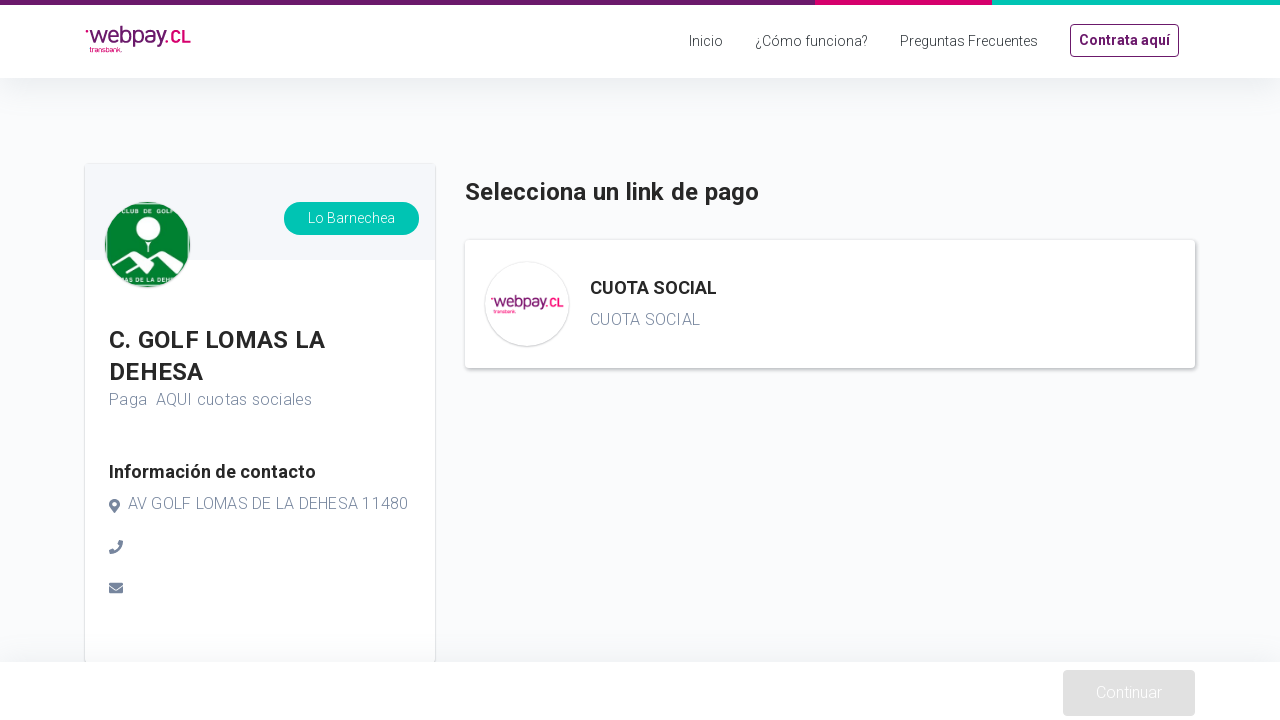

--- FILE ---
content_type: text/html
request_url: https://www.webpay.cl/portalpagodirecto/pages/institucion.jsf?idEstablecimiento=59068630
body_size: 729
content:
<!DOCTYPE html>
<html lang="en">

<head>
    <meta charset="utf-8"/>
    <title>Link de Pago Transbank - Webpay CL</title>
    <meta name="description" content="Potencia tu negocio con Link de Pago WebpayCL y 
    comienza a aceptar pagos con tarjeta. Has que tus clientes confien en tu negocio  
    con el respaldo y seguridad de Transbank"/>
    <base href="/"/>
    <meta name="viewport" content="width=device-width, initial-scale=1"/>
    <link rel="icon" type="image/x-icon" href="favicon.ico"/>

    <!-- Google Tag Manager -->
    <script>
        (function (w, d, s, l, i) {
            w[l] = w[l] || []; w[l].push({
                'gtm.start':
                    new Date().getTime(), "event": 'gtm.js'
            }); var f = d.getElementsByTagName(s)[0],
                j = d.createElement(s), dl = l != 'dataLayer' ? '&l=' + l : ''; j.async = true; j.src =
                    'https://www.googletagmanager.com/gtm.js?id=' + i + dl; f.parentNode.insertBefore(j, f);
        })(window, document, 'script', 'dataLayer', 'GTM-P46LXTH');
    </script>
    <!-- End Google Tag Manager -->


<link rel="stylesheet" href="styles.fd4d4246f1cff1eafa1d.css"></head>

<body>
    <!-- Google Tag Manager (noscript) -->
    <noscript>
        <iframe src="https://www.googletagmanager.com/ns.html?id=GTM-P46LXTH" height="0" width="0"
            style="display:none;visibility:hidden"></iframe>
    </noscript>
    <!-- End Google Tag Manager (noscript) -->
    <tbk-main></tbk-main>
<script src="runtime.8f62e3cb6b8fac183a45.js" defer></script><script src="polyfills.c404251a669b676aa9b6.js" defer></script><script src="main.29c5e54ec823bb29bcfa.js" defer></script></body>

</html>


--- FILE ---
content_type: application/x-javascript
request_url: https://www.webpay.cl/12.f470024ed1fbf444c511.js
body_size: 493
content:
(window.webpackJsonp=window.webpackJsonp||[]).push([[12],{"5U42":function(t,e,i){"use strict";i.r(e),i.d(e,"OldUrlRedirectModule",function(){return d});var n=i("ofXK"),r=i("tyNb"),o=i("fXoL"),s=i("Ro46");const c=[{path:"",component:(()=>{class t{constructor(t,e,i){this.paymentLandingService=t,this.router=e,this.route=i}ngOnInit(){this.route.queryParamMap.subscribe(t=>{let e=t.get("idEstablecimiento");this.isOldIdValid(e)||this.router.navigate(["/404"]),this.paymentLandingService.byOldId({oldCompanyId:e}).subscribe(t=>{let e=t.body||{};this.router.navigate("OK"===e.wpcl10id?["/company",e.wpcl20id]:["/404"])})})}isOldIdValid(t){return!!t&&/^[0-9]*$/.test(t)}}return t.\u0275fac=function(e){return new(e||t)(o.Kb(s.a),o.Kb(r.d),o.Kb(r.a))},t.\u0275cmp=o.Eb({type:t,selectors:[["app-old-url-redirect"]],decls:2,vars:0,template:function(t,e){1&t&&(o.Qb(0,"p"),o.Ac(1,"Redirigiendo..."),o.Pb())},styles:[""]}),t})()}];let d=(()=>{class t{}return t.\u0275mod=o.Ib({type:t}),t.\u0275inj=o.Hb({factory:function(e){return new(e||t)},imports:[[n.c,r.g.forChild(c)]]}),t})()}}]);

--- FILE ---
content_type: application/x-javascript
request_url: https://www.webpay.cl/11.790401d6dd4cbed3e1e3.js
body_size: 3214
content:
(window.webpackJsonp=window.webpackJsonp||[]).push([[11],{"5Xfg":function(t,n,e){"use strict";e.r(n),e.d(n,"CompanyPageModule",function(){return C});var o=e("tyNb"),i=e("hkjT"),c=e("PCNd"),a=e("fXoL"),r=e("Ro46"),d=e("3Pt+"),s=e("tRM2"),g=e("fzec"),p=e("ofXK"),b=e("UmuU"),l=e("SqPh"),h=e("N/DE");function P(t,n){if(1&t&&(a.Qb(0,"h4",27),a.Ac(1),a.dc(2,"number"),a.Pb()),2&t){const t=a.cc().$implicit;a.yb(1),a.Cc("$",a.gc(2,1,t.montoFijo,"","es"),"")}}const f=function(t){return{"mark-border":t}};function m(t,n){if(1&t){const t=a.Rb();a.Qb(0,"div",14),a.Qb(1,"div",15),a.Qb(2,"div",16),a.Qb(3,"div",17),a.ac("click",function(){a.tc(t);const e=n.$implicit;return a.cc().clickSelectPayForm(e.id)}),a.Qb(4,"div",18),a.Qb(5,"div",19),a.Lb(6,"img",20),a.dc(7,"randomizeUrl"),a.Pb(),a.Pb(),a.Qb(8,"div",21),a.Qb(9,"div",22),a.Qb(10,"div",23),a.Qb(11,"h4"),a.Ac(12),a.Pb(),a.Lb(13,"p",24),a.dc(14,"newline"),a.Pb(),a.Qb(15,"div",25),a.yc(16,P,3,5,"h4",26),a.Pb(),a.Pb(),a.Pb(),a.Pb(),a.Pb(),a.Pb(),a.Pb()}if(2&t){const t=n.$implicit,e=a.cc();a.yb(1),a.jc("ngClass",a.nc(9,f,e.paymentSelected===t.id)),a.yb(5),a.jc("src",a.ec(7,5,null==t?null:t.logoUrl),a.vc),a.yb(6),a.Bc(t.nombre),a.yb(1),a.jc("innerHTML",a.ec(14,7,t.descripcion),a.uc),a.yb(3),a.jc("ngIf",null==t?null:t.montoFijo)}}function x(t,n){1&t&&(a.Qb(0,"div",28),a.Lb(1,"img",29),a.Qb(2,"p"),a.Qb(3,"b"),a.Ac(4,"Actualmente este comercio no tiene links de pago."),a.Pb(),a.Pb(),a.Pb())}const M=[{path:"",component:i.a,data:{pageTitle:"error",errorTitle:"Hemos encontrado un problema",errorMessage:"La p\xe1gina solicitada no existe."}},{path:":companyId",component:(()=>{class t{constructor(t,n,e,o,i){this.paymentLandingService=t,this.router=n,this.fb=e,this.route=o,this.eventManager=i,this.payments=[],this.noLinks=!1}ngOnInit(){this.route.paramMap.subscribe(t=>{const n=t.get("companyId");n&&(this.companyId=n,this.paymentLandingService.query({companyId:n}).subscribe(t=>{this.payments=t.body||[],0==this.payments.length&&(this.noLinks=!0)}))}),this.eventManager.broadcast("hidden-footer-content")}ngOnDestroy(){this.eventManager.broadcast("hidden-footer-content")}trackById(t,n){return n.id}clickSelectPayForm(t){this.paymentSelected=t}goToPayForm(){this.router.navigate(["/form-pay",this.paymentSelected])}}return t.\u0275fac=function(n){return new(n||t)(a.Kb(r.a),a.Kb(o.d),a.Kb(d.d),a.Kb(o.a),a.Kb(s.a))},t.\u0275cmp=a.Eb({type:t,selectors:[["tbk-company-page"]],decls:18,vars:5,consts:[[1,"container","mt-5","py-5"],[1,"row","pt-3"],[1,"col-md-4","pt-1","mt-5"],[3,"companyId"],[1,"col-md-8","col-sm-12","col-12","pt-5","bottom-padding"],[1,"row"],[1,"col-12","text-left","pb-4","pt-3"],["class","col-12",4,"ngFor","ngForOf","ngForTrackBy"],["class","not-found-div",4,"ngIf"],[1,"pay-selection"],[1,"container"],[1,"row","pt-2","pb-1"],[1,"col-md-12","col-12"],["type","submit",1,"btn","btn-base","btn-tbk","float-right",3,"disabled","click"],[1,"col-12"],[1,"card","mb-4","special-shadow",3,"ngClass"],[1,"card-body"],["role","button",1,"row",3,"click"],[1,"logo-form","col-md-2"],[1,"rounded-circle","overflow-hidden","shadow"],["srcFallback","",3,"src"],[1,"text-form","col-md-10"],[1,"row","py-3","align-items-center"],[1,"remove-lm","col-md-9"],[3,"innerHTML"],[1,"col-md-3","pt-3","pt-md-0","align-content-end"],["class","precio",4,"ngIf"],[1,"precio"],[1,"not-found-div"],["src","../../../assets/img/oops!.svg","alt","Imagen de un fantasma"]],template:function(t,n){1&t&&(a.Qb(0,"div",0),a.Qb(1,"div",1),a.Qb(2,"div",2),a.Lb(3,"tbk-company-info",3),a.Pb(),a.Qb(4,"div",4),a.Qb(5,"div",5),a.Qb(6,"div",6),a.Qb(7,"h3"),a.Ac(8,"Selecciona un link de pago"),a.Pb(),a.Pb(),a.Pb(),a.Qb(9,"div",5),a.yc(10,m,17,11,"div",7),a.Pb(),a.yc(11,x,5,0,"div",8),a.Pb(),a.Pb(),a.Pb(),a.Qb(12,"footer",9),a.Qb(13,"div",10),a.Qb(14,"div",11),a.Qb(15,"div",12),a.Qb(16,"button",13),a.ac("click",function(){return n.goToPayForm()}),a.Ac(17," Continuar "),a.Pb(),a.Pb(),a.Pb(),a.Pb(),a.Pb()),2&t&&(a.yb(3),a.jc("companyId",n.companyId),a.yb(7),a.jc("ngForOf",n.payments)("ngForTrackBy",n.trackById),a.yb(1),a.jc("ngIf",n.noLinks),a.yb(5),a.jc("disabled",!n.paymentSelected))},directives:[g.a,p.n,p.o,p.m,b.a],pipes:[l.a,h.a,p.f],styles:['.switch[_ngcontent-%COMP%]{position:relative;display:block;width:90px;height:30px;padding:3px;margin:0 10px 10px 0;background:linear-gradient(180deg,#eee,#fff 25px);background-image:-webkit-linear-gradient(top,#eee,#fff 25px);border-radius:18px;box-shadow:inset 0 -1px #fff,inset 0 1px 1px rgba(0,0,0,.05);cursor:pointer}.switch-input[_ngcontent-%COMP%]{position:absolute;top:0;left:0;opacity:0}.switch-label[_ngcontent-%COMP%]{position:relative;display:block;height:inherit;font-size:10px;text-transform:uppercase;background:#eceeef;border-radius:inherit;box-shadow:inset 0 1px 2px rgba(0,0,0,.12),inset 0 0 2px rgba(0,0,0,.15)}.switch-label[_ngcontent-%COMP%]:after, .switch-label[_ngcontent-%COMP%]:before{position:absolute;top:50%;margin-top:-.5em;line-height:1;transition:inherit}.switch-label[_ngcontent-%COMP%]:before{content:attr(data-off);left:32px;color:#aaa;text-shadow:0 1px hsla(0,0%,100%,.5)}.switch-label[_ngcontent-%COMP%]:after{content:attr(data-on);left:12px;color:#fff;text-shadow:0 1px rgba(0,0,0,.2);opacity:0}.switch-input[_ngcontent-%COMP%]:checked ~ .switch-label[_ngcontent-%COMP%]{background:#dc006c;box-shadow:inset 0 1px 2px rgba(0,0,0,.15),inset 0 0 3px rgba(0,0,0,.2)}.switch-input[_ngcontent-%COMP%]:checked ~ .switch-label[_ngcontent-%COMP%]:before{opacity:0}.switch-input[_ngcontent-%COMP%]:checked ~ .switch-label[_ngcontent-%COMP%]:after{opacity:1}.switch-handle[_ngcontent-%COMP%]{position:absolute;top:4px;left:4px;width:28px;height:28px;background:linear-gradient(180deg,#fff 40%,#f0f0f0);background-image:-webkit-linear-gradient(top,#fff 40%,#f0f0f0);border-radius:100%;box-shadow:1px 1px 5px rgba(0,0,0,.2)}.switch-handle[_ngcontent-%COMP%]:before{content:"";position:absolute;top:50%;left:60%;margin:-6px 0 0 -6px;width:12px;height:12px;border-radius:6px;box-shadow:inset 0 1px rgba(0,0,0,.02)}.switch-input[_ngcontent-%COMP%]:checked ~ .switch-handle[_ngcontent-%COMP%]{left:58px;box-shadow:-1px 1px 5px rgba(0,0,0,.2)}.switch-handle[_ngcontent-%COMP%], .switch-label[_ngcontent-%COMP%]{transition:All .3s ease;-webkit-transition:All .3s ease;-moz-transition:All .3s ease;-o-transition:All .3s ease}.slider.round[_ngcontent-%COMP%]{border-radius:20px}.slider.round[_ngcontent-%COMP%]:before{border-radius:50%}.circle_standar[_ngcontent-%COMP%]{background-color:#fff}.circle_standar[_ngcontent-%COMP%]   a[_ngcontent-%COMP%]{display:block;color:#666;text-decoration:none!important}.circle_standar[_ngcontent-%COMP%]   .active[_ngcontent-%COMP%], .circle_standar[_ngcontent-%COMP%]   [_ngcontent-%COMP%]:hover{color:#d8006d!important}.circle_standar[_ngcontent-%COMP%]   .circulo[_ngcontent-%COMP%]{width:150px;height:150px}.transbank[_ngcontent-%COMP%]   table[_ngcontent-%COMP%]{width:100%;border-collapse:collapse;margin:auto}.transbank[_ngcontent-%COMP%]   tr[_ngcontent-%COMP%]:nth-of-type(odd){background:#f6f6f6}.transbank[_ngcontent-%COMP%]   th[_ngcontent-%COMP%]{color:#666;font-size:13px;font-weight:400;padding:5px}.transbank[_ngcontent-%COMP%]   td[_ngcontent-%COMP%]{color:#666;font-size:14px;font-weight:300;padding:8px}.transbank[_ngcontent-%COMP%]   th.uno[_ngcontent-%COMP%]{width:200px}.transbank[_ngcontent-%COMP%]   th.dos[_ngcontent-%COMP%]{width:150px}.transbank[_ngcontent-%COMP%]   th.tres[_ngcontent-%COMP%]{width:100px}.transbank[_ngcontent-%COMP%]   th.cinco[_ngcontent-%COMP%], .transbank[_ngcontent-%COMP%]   th.cuatro[_ngcontent-%COMP%]{width:200px}.transbank[_ngcontent-%COMP%]   th.seis[_ngcontent-%COMP%]{width:100px}.transbank[_ngcontent-%COMP%]   th.siete[_ngcontent-%COMP%]{width:200px}.remove-lm[_ngcontent-%COMP%]{padding-left:0}@media (min-device-width:768px) and (max-device-width:1024px),only screen and (max-width:760px){.transbank[_ngcontent-%COMP%]   table[_ngcontent-%COMP%]{width:100%}.transbank[_ngcontent-%COMP%]   table[_ngcontent-%COMP%], tbody[_ngcontent-%COMP%], td[_ngcontent-%COMP%], th[_ngcontent-%COMP%], thead[_ngcontent-%COMP%], tr[_ngcontent-%COMP%]{font-weight:400;display:block}.transbank[_ngcontent-%COMP%]   thead[_ngcontent-%COMP%]   tr[_ngcontent-%COMP%]{position:absolute;top:-9999px;left:-9999px;border:none;border-bottom:1px solid #ccc}.transbank[_ngcontent-%COMP%]   tr[_ngcontent-%COMP%]{border:1px solid #fff;margin-bottom:15px}.transbank[_ngcontent-%COMP%]   td[_ngcontent-%COMP%]{border:none;border-bottom:1px solid #eee;position:relative;padding-left:50%}.transbank[_ngcontent-%COMP%]   td[_ngcontent-%COMP%]:before{position:absolute;top:6px;left:6px;width:45%;padding-right:10px;white-space:nowrap;content:attr(data-column);font-weight:300}}.special-shadow[_ngcontent-%COMP%]{box-shadow:1px 2px 4px rgba(14,21,32,.18),1px 1px 4px rgba(14,21,32,.12),1px 1px 4px rgba(0,0,0,.04)}.mark-border[_ngcontent-%COMP%]{box-shadow:1px 2px 4px rgba(207,175,207,.18),1px 1px 4px rgba(153,75,153,.12),1px 1px 4px rgba(107,25,107,.04);border:1px solid rgba(107,25,107,.8)!important}.bottom-padding[_ngcontent-%COMP%]{padding-bottom:2em}.logo-form[_ngcontent-%COMP%], .radio-section[_ngcontent-%COMP%]{display:flex;align-items:center;justify-items:center}.logo-form[_ngcontent-%COMP%]{padding-right:0!important}.logo-form[_ngcontent-%COMP%]   div[_ngcontent-%COMP%]{width:80%;height:auto}.logo-form[_ngcontent-%COMP%]   div[_ngcontent-%COMP%]   img[_ngcontent-%COMP%]{max-width:100%;max-height:100%;width:100%;height:auto}.not-found-div[_ngcontent-%COMP%]{text-align:center;margin-left:auto;margin-right:auto;margin-top:5%}.not-found-div[_ngcontent-%COMP%]   p[_ngcontent-%COMP%]{text-align:center;font-size:24px;font-style:normal;font-weight:700;line-height:30px;letter-spacing:.25px;color:#2d3338}@media only screen and (max-device-width:768px){.logo-form[_ngcontent-%COMP%]   div[_ngcontent-%COMP%]{width:30%;height:auto;margin-left:30%}.text-form[_ngcontent-%COMP%]   div[_ngcontent-%COMP%], .text-form[_ngcontent-%COMP%]   div[_ngcontent-%COMP%] > p[_ngcontent-%COMP%]{text-align:center}.text-form[_ngcontent-%COMP%]   [_ngcontent-%COMP%]:last-child{padding-left:0}}footer.pay-selection[_ngcontent-%COMP%]{position:fixed;width:100%;box-shadow:0 0 30px 0 rgba(138,155,165,.15);background:#fff;bottom:0}']}),t})(),data:{pageTitle:"comercio"}}];let C=(()=>{class t{}return t.\u0275mod=a.Ib({type:t}),t.\u0275inj=a.Hb({factory:function(n){return new(n||t)},imports:[[c.a,o.g.forChild(M)]]}),t})()}}]);

--- FILE ---
content_type: application/x-javascript
request_url: https://www.webpay.cl/3.c177aeb72a70d4cf85ac.js
body_size: 20708
content:
(window.webpackJsonp=window.webpackJsonp||[]).push([[3],{ry1Y:function(e,t,n){"use strict";n.r(t),n.d(t,"HomePageModule",function(){return bt});var i=n("tyNb"),s=n("fXoL"),l=n("3Pt+"),a=n("1G5W"),o=n("D0XW"),r=n("zx2A");class c{constructor(e){this.durationSelector=e}call(e,t){return t.subscribe(new d(e,this.durationSelector))}}class d extends r.b{constructor(e,t){super(e),this.durationSelector=t,this.hasValue=!1}_next(e){if(this.value=e,this.hasValue=!0,!this.throttled){let n;try{const{durationSelector:t}=this;n=t(e)}catch(t){return this.destination.error(t)}const i=Object(r.c)(n,new r.a(this));!i||i.closed?this.clearThrottle():this.add(this.throttled=i)}}clearThrottle(){const{value:e,hasValue:t,throttled:n}=this;n&&(this.remove(n),this.throttled=void 0,n.unsubscribe()),t&&(this.value=void 0,this.hasValue=!1,this.destination.next(e))}notifyNext(){this.clearThrottle()}notifyComplete(){this.clearThrottle()}}var h=n("PqYM"),p=n("JX91"),u=n("vkgz"),m=n("7o/Q");function g(e,t=o.a){return n=>n.lift(new b(e,t))}class b{constructor(e,t){this.dueTime=e,this.scheduler=t}call(e,t){return t.subscribe(new f(e,this.dueTime,this.scheduler))}}class f extends m.a{constructor(e,t,n){super(e),this.dueTime=t,this.scheduler=n,this.debouncedSubscription=null,this.lastValue=null,this.hasValue=!1}_next(e){this.clearDebounce(),this.lastValue=e,this.hasValue=!0,this.add(this.debouncedSubscription=this.scheduler.schedule(_,this.dueTime,this))}_complete(){this.debouncedNext(),this.destination.complete()}debouncedNext(){if(this.clearDebounce(),this.hasValue){const{lastValue:e}=this;this.lastValue=null,this.hasValue=!1,this.destination.next(e)}}clearDebounce(){const e=this.debouncedSubscription;null!==e&&(this.remove(e),e.unsubscribe(),this.debouncedSubscription=null)}}function _(e){e.debouncedNext()}var v=n("pLZG"),w=n("lJxs"),y=n("3N8a");class T extends y.a{constructor(e,t){super(e,t),this.scheduler=e,this.work=t}requestAsyncId(e,t,n=0){return null!==n&&n>0?super.requestAsyncId(e,t,n):(e.actions.push(this),e.scheduled||(e.scheduled=requestAnimationFrame(()=>e.flush(null))))}recycleAsyncId(e,t,n=0){if(null!==n&&n>0||null===n&&this.delay>0)return super.recycleAsyncId(e,t,n);0===e.actions.length&&(cancelAnimationFrame(t),e.scheduled=void 0)}}var I=n("IjjT");class x extends I.a{flush(e){this.active=!0,this.scheduled=void 0;const{actions:t}=this;let n,i=-1,s=t.length;e=e||t.shift();do{if(n=e.execute(e.state,e.delay))break}while(++i<s&&(e=t.shift()));if(this.active=!1,n){for(;++i<s&&(e=t.shift());)e.unsubscribe();throw n}}}const O=new x(T);let S=1;const P=(()=>Promise.resolve())(),k={};function C(e){return e in k&&(delete k[e],!0)}const L={setImmediate(e){const t=S++;return k[t]=!0,P.then(()=>C(t)&&e()),t},clearImmediate(e){C(e)}};class A extends y.a{constructor(e,t){super(e,t),this.scheduler=e,this.work=t}requestAsyncId(e,t,n=0){return null!==n&&n>0?super.requestAsyncId(e,t,n):(e.actions.push(this),e.scheduled||(e.scheduled=L.setImmediate(e.flush.bind(e,null))))}recycleAsyncId(e,t,n=0){if(null!==n&&n>0||null===n&&this.delay>0)return super.recycleAsyncId(e,t,n);0===e.actions.length&&(L.clearImmediate(t),e.scheduled=void 0)}}class M extends I.a{flush(e){this.active=!0,this.scheduled=void 0;const{actions:t}=this;let n,i=-1,s=t.length;e=e||t.shift();do{if(n=e.execute(e.state,e.delay))break}while(++i<s&&(e=t.shift()));if(this.active=!1,n){for(;++i<s&&(e=t.shift());)e.unsubscribe();throw n}}}const E=new M(A);var V=n("XNiG"),F=n("xgIS"),D=n("VRyK"),j=n("ofXK");const Q=["content"],B=["scroll"],N=["padding"],z=function(e){return{searchTerm:e}};function H(e,t){if(1&e&&(s.Qb(0,"div",6),s.Mb(1,7),s.Pb()),2&e){const e=s.cc();s.yb(1),s.jc("ngTemplateOutlet",e.headerTemplate)("ngTemplateOutletContext",s.nc(2,z,e.filterValue))}}function K(e,t){if(1&e&&(s.Qb(0,"div",8),s.Mb(1,7),s.Pb()),2&e){const e=s.cc();s.yb(1),s.jc("ngTemplateOutlet",e.footerTemplate)("ngTemplateOutletContext",s.nc(2,z,e.filterValue))}}const R=["*"],U=["searchInput"];function $(e,t){if(1&e){const e=s.Rb();s.Qb(0,"span",15),s.ac("click",function(){s.tc(e);const t=s.cc().$implicit;return s.cc(2).unselect(t)}),s.Ac(1,"\xd7"),s.Pb(),s.Lb(2,"span",16)}if(2&e){const e=s.cc().$implicit,t=s.cc(2);s.yb(2),s.jc("ngItemLabel",e.label)("escape",t.escapeHTML)}}function G(e,t){}const W=function(e,t,n){return{item:e,clear:t,label:n}};function Y(e,t){if(1&e&&(s.Qb(0,"div",12),s.yc(1,$,3,2,"ng-template",null,13,s.zc),s.yc(3,G,0,0,"ng-template",14),s.Pb()),2&e){const e=t.$implicit,n=s.sc(2),i=s.cc(2);s.Cb("ng-value-disabled",e.disabled),s.yb(3),s.jc("ngTemplateOutlet",i.labelTemplate||n)("ngTemplateOutletContext",s.pc(4,W,e.value,i.clearItem,e.label))}}function q(e,t){if(1&e&&(s.Ob(0),s.yc(1,Y,4,8,"div",11),s.Nb()),2&e){const e=s.cc();s.yb(1),s.jc("ngForOf",e.selectedItems)("ngForTrackBy",e.trackByOption)}}function Z(e,t){}const J=function(e,t){return{items:e,clear:t}};function X(e,t){if(1&e&&s.yc(0,Z,0,0,"ng-template",14),2&e){const e=s.cc();s.jc("ngTemplateOutlet",e.multiLabelTemplate)("ngTemplateOutletContext",s.oc(2,J,e.selectedValues,e.clearItem))}}function ee(e,t){1&e&&s.Lb(0,"div",19)}function te(e,t){}function ne(e,t){if(1&e&&(s.Ob(0),s.yc(1,ee,1,0,"ng-template",null,17,s.zc),s.yc(3,te,0,0,"ng-template",18),s.Nb()),2&e){const e=s.sc(2),t=s.cc();s.yb(3),s.jc("ngTemplateOutlet",t.loadingSpinnerTemplate||e)}}function ie(e,t){if(1&e&&(s.Qb(0,"span",20),s.Qb(1,"span",21),s.Ac(2,"\xd7"),s.Pb(),s.Pb()),2&e){const e=s.cc();s.kc("title",e.clearAllText)}}function se(e,t){if(1&e&&s.Lb(0,"span",27),2&e){const e=s.cc().$implicit,t=s.cc(2);s.jc("ngItemLabel",e.label)("escape",t.escapeHTML)}}function le(e,t){}const ae=function(e,t,n,i){return{item:e,item$:t,index:n,searchTerm:i}};function oe(e,t){if(1&e){const e=s.Rb();s.Qb(0,"div",25),s.ac("click",function(){s.tc(e);const n=t.$implicit;return s.cc(2).toggleItem(n)})("mouseover",function(){s.tc(e);const n=t.$implicit;return s.cc(2).onItemHover(n)}),s.yc(1,se,1,2,"ng-template",null,26,s.zc),s.yc(3,le,0,0,"ng-template",14),s.Pb()}if(2&e){const e=t.$implicit,n=s.sc(2),i=s.cc(2);s.Cb("ng-option-disabled",e.disabled)("ng-option-selected",e.selected)("ng-optgroup",e.children)("ng-option",!e.children)("ng-option-child",!!e.parent)("ng-option-marked",e===i.itemsList.markedItem),s.zb("role",e.children?"group":"option")("aria-selected",e.selected)("id",null==e?null:e.htmlId),s.yb(3),s.jc("ngTemplateOutlet",e.children?i.optgroupTemplate||n:i.optionTemplate||n)("ngTemplateOutletContext",s.qc(17,ae,e.value,e,e.index,i.searchTerm))}}function re(e,t){if(1&e&&(s.Qb(0,"span"),s.Qb(1,"span",30),s.Ac(2),s.Pb(),s.Ac(3),s.Pb()),2&e){const e=s.cc(3);s.yb(2),s.Bc(e.addTagText),s.yb(1),s.Cc('"',e.searchTerm,'"')}}function ce(e,t){}function de(e,t){if(1&e){const e=s.Rb();s.Qb(0,"div",28),s.ac("mouseover",function(){return s.tc(e),s.cc(2).itemsList.unmarkItem()})("click",function(){return s.tc(e),s.cc(2).selectTag()}),s.yc(1,re,4,2,"ng-template",null,29,s.zc),s.yc(3,ce,0,0,"ng-template",14),s.Pb()}if(2&e){const e=s.sc(2),t=s.cc(2);s.Cb("ng-option-marked",!t.itemsList.markedItem),s.yb(3),s.jc("ngTemplateOutlet",t.tagTemplate||e)("ngTemplateOutletContext",s.nc(4,z,t.searchTerm))}}function he(e,t){if(1&e&&(s.Qb(0,"div",32),s.Ac(1),s.Pb()),2&e){const e=s.cc(3);s.yb(1),s.Bc(e.notFoundText)}}function pe(e,t){}function ue(e,t){if(1&e&&(s.Ob(0),s.yc(1,he,2,1,"ng-template",null,31,s.zc),s.yc(3,pe,0,0,"ng-template",14),s.Nb()),2&e){const e=s.sc(2),t=s.cc(2);s.yb(3),s.jc("ngTemplateOutlet",t.notFoundTemplate||e)("ngTemplateOutletContext",s.nc(2,z,t.searchTerm))}}function me(e,t){if(1&e&&(s.Qb(0,"div",32),s.Ac(1),s.Pb()),2&e){const e=s.cc(3);s.yb(1),s.Bc(e.typeToSearchText)}}function ge(e,t){}function be(e,t){if(1&e&&(s.Ob(0),s.yc(1,me,2,1,"ng-template",null,33,s.zc),s.yc(3,ge,0,0,"ng-template",18),s.Nb()),2&e){const e=s.sc(2),t=s.cc(2);s.yb(3),s.jc("ngTemplateOutlet",t.typeToSearchTemplate||e)}}function fe(e,t){if(1&e&&(s.Qb(0,"div",32),s.Ac(1),s.Pb()),2&e){const e=s.cc(3);s.yb(1),s.Bc(e.loadingText)}}function _e(e,t){}function ve(e,t){if(1&e&&(s.Ob(0),s.yc(1,fe,2,1,"ng-template",null,34,s.zc),s.yc(3,_e,0,0,"ng-template",14),s.Nb()),2&e){const e=s.sc(2),t=s.cc(2);s.yb(3),s.jc("ngTemplateOutlet",t.loadingTextTemplate||e)("ngTemplateOutletContext",s.nc(2,z,t.searchTerm))}}function we(e,t){if(1&e){const e=s.Rb();s.Qb(0,"ng-dropdown-panel",22),s.ac("update",function(t){return s.tc(e),s.cc().viewPortItems=t})("scroll",function(t){return s.tc(e),s.cc().scroll.emit(t)})("scrollToEnd",function(t){return s.tc(e),s.cc().scrollToEnd.emit(t)})("outsideClick",function(){return s.tc(e),s.cc().close()}),s.Ob(1),s.yc(2,oe,4,22,"div",23),s.yc(3,de,4,6,"div",24),s.Nb(),s.yc(4,ue,4,4,"ng-container",3),s.yc(5,be,4,1,"ng-container",3),s.yc(6,ve,4,4,"ng-container",3),s.Pb()}if(2&e){const e=s.cc();s.Cb("ng-select-multiple",e.multiple),s.jc("virtualScroll",e.virtualScroll)("bufferAmount",e.bufferAmount)("appendTo",e.appendTo)("position",e.dropdownPosition)("headerTemplate",e.headerTemplate)("footerTemplate",e.footerTemplate)("filterValue",e.searchTerm)("items",e.itemsList.filteredItems)("markedItem",e.itemsList.markedItem)("ngClass",e.appendTo?e.classes:null)("id",e.dropdownId),s.yb(2),s.jc("ngForOf",e.viewPortItems)("ngForTrackBy",e.trackByOption),s.yb(1),s.jc("ngIf",e.showAddTag),s.yb(1),s.jc("ngIf",e.showNoItemsFound()),s.yb(1),s.jc("ngIf",e.showTypeToSearch()),s.yb(1),s.jc("ngIf",e.loading&&0===e.itemsList.filteredItems.length)}}const ye=/[&<>"']/g,Te=RegExp(ye.source),Ie={"&":"&amp;","<":"&lt;",">":"&gt;",'"':"&quot;","'":"&#39;"};function xe(e){return null!=e}function Oe(e){return"object"==typeof e&&xe(e)}function Se(e){return e instanceof Function}let Pe=(()=>{class e{constructor(e){this.element=e,this.escape=!0}ngOnChanges(e){var t;this.element.nativeElement.innerHTML=this.escape?(t=this.ngItemLabel)&&Te.test(t)?t.replace(ye,e=>Ie[e]):t:this.ngItemLabel}}return e.\u0275fac=function(t){return new(t||e)(s.Kb(s.l))},e.\u0275dir=s.Fb({type:e,selectors:[["","ngItemLabel",""]],inputs:{escape:"escape",ngItemLabel:"ngItemLabel"},features:[s.wb]}),e})(),ke=(()=>{class e{constructor(e){this.template=e}}return e.\u0275fac=function(t){return new(t||e)(s.Kb(s.L))},e.\u0275dir=s.Fb({type:e,selectors:[["","ng-option-tmp",""]]}),e})(),Ce=(()=>{class e{constructor(e){this.template=e}}return e.\u0275fac=function(t){return new(t||e)(s.Kb(s.L))},e.\u0275dir=s.Fb({type:e,selectors:[["","ng-optgroup-tmp",""]]}),e})(),Le=(()=>{class e{constructor(e){this.template=e}}return e.\u0275fac=function(t){return new(t||e)(s.Kb(s.L))},e.\u0275dir=s.Fb({type:e,selectors:[["","ng-label-tmp",""]]}),e})(),Ae=(()=>{class e{constructor(e){this.template=e}}return e.\u0275fac=function(t){return new(t||e)(s.Kb(s.L))},e.\u0275dir=s.Fb({type:e,selectors:[["","ng-multi-label-tmp",""]]}),e})(),Me=(()=>{class e{constructor(e){this.template=e}}return e.\u0275fac=function(t){return new(t||e)(s.Kb(s.L))},e.\u0275dir=s.Fb({type:e,selectors:[["","ng-header-tmp",""]]}),e})(),Ee=(()=>{class e{constructor(e){this.template=e}}return e.\u0275fac=function(t){return new(t||e)(s.Kb(s.L))},e.\u0275dir=s.Fb({type:e,selectors:[["","ng-footer-tmp",""]]}),e})(),Ve=(()=>{class e{constructor(e){this.template=e}}return e.\u0275fac=function(t){return new(t||e)(s.Kb(s.L))},e.\u0275dir=s.Fb({type:e,selectors:[["","ng-notfound-tmp",""]]}),e})(),Fe=(()=>{class e{constructor(e){this.template=e}}return e.\u0275fac=function(t){return new(t||e)(s.Kb(s.L))},e.\u0275dir=s.Fb({type:e,selectors:[["","ng-typetosearch-tmp",""]]}),e})(),De=(()=>{class e{constructor(e){this.template=e}}return e.\u0275fac=function(t){return new(t||e)(s.Kb(s.L))},e.\u0275dir=s.Fb({type:e,selectors:[["","ng-loadingtext-tmp",""]]}),e})(),je=(()=>{class e{constructor(e){this.template=e}}return e.\u0275fac=function(t){return new(t||e)(s.Kb(s.L))},e.\u0275dir=s.Fb({type:e,selectors:[["","ng-tag-tmp",""]]}),e})(),Qe=(()=>{class e{constructor(e){this.template=e}}return e.\u0275fac=function(t){return new(t||e)(s.Kb(s.L))},e.\u0275dir=s.Fb({type:e,selectors:[["","ng-loadingspinner-tmp",""]]}),e})(),Be=(()=>{class e{warn(e){console.warn(e)}}return e.\u0275fac=function(t){return new(t||e)},e.\u0275prov=Object(s.Gb)({factory:function(){return new e},token:e,providedIn:"root"}),e})();function Ne(){return"axxxxxxxxxxx".replace(/[x]/g,function(e){return(16*Math.random()|0).toString(16)})}const ze={"\u24b6":"A","\uff21":"A","\xc0":"A","\xc1":"A","\xc2":"A","\u1ea6":"A","\u1ea4":"A","\u1eaa":"A","\u1ea8":"A","\xc3":"A","\u0100":"A","\u0102":"A","\u1eb0":"A","\u1eae":"A","\u1eb4":"A","\u1eb2":"A","\u0226":"A","\u01e0":"A","\xc4":"A","\u01de":"A","\u1ea2":"A","\xc5":"A","\u01fa":"A","\u01cd":"A","\u0200":"A","\u0202":"A","\u1ea0":"A","\u1eac":"A","\u1eb6":"A","\u1e00":"A","\u0104":"A","\u023a":"A","\u2c6f":"A","\ua732":"AA","\xc6":"AE","\u01fc":"AE","\u01e2":"AE","\ua734":"AO","\ua736":"AU","\ua738":"AV","\ua73a":"AV","\ua73c":"AY","\u24b7":"B","\uff22":"B","\u1e02":"B","\u1e04":"B","\u1e06":"B","\u0243":"B","\u0182":"B","\u0181":"B","\u24b8":"C","\uff23":"C","\u0106":"C","\u0108":"C","\u010a":"C","\u010c":"C","\xc7":"C","\u1e08":"C","\u0187":"C","\u023b":"C","\ua73e":"C","\u24b9":"D","\uff24":"D","\u1e0a":"D","\u010e":"D","\u1e0c":"D","\u1e10":"D","\u1e12":"D","\u1e0e":"D","\u0110":"D","\u018b":"D","\u018a":"D","\u0189":"D","\ua779":"D","\u01f1":"DZ","\u01c4":"DZ","\u01f2":"Dz","\u01c5":"Dz","\u24ba":"E","\uff25":"E","\xc8":"E","\xc9":"E","\xca":"E","\u1ec0":"E","\u1ebe":"E","\u1ec4":"E","\u1ec2":"E","\u1ebc":"E","\u0112":"E","\u1e14":"E","\u1e16":"E","\u0114":"E","\u0116":"E","\xcb":"E","\u1eba":"E","\u011a":"E","\u0204":"E","\u0206":"E","\u1eb8":"E","\u1ec6":"E","\u0228":"E","\u1e1c":"E","\u0118":"E","\u1e18":"E","\u1e1a":"E","\u0190":"E","\u018e":"E","\u24bb":"F","\uff26":"F","\u1e1e":"F","\u0191":"F","\ua77b":"F","\u24bc":"G","\uff27":"G","\u01f4":"G","\u011c":"G","\u1e20":"G","\u011e":"G","\u0120":"G","\u01e6":"G","\u0122":"G","\u01e4":"G","\u0193":"G","\ua7a0":"G","\ua77d":"G","\ua77e":"G","\u24bd":"H","\uff28":"H","\u0124":"H","\u1e22":"H","\u1e26":"H","\u021e":"H","\u1e24":"H","\u1e28":"H","\u1e2a":"H","\u0126":"H","\u2c67":"H","\u2c75":"H","\ua78d":"H","\u24be":"I","\uff29":"I","\xcc":"I","\xcd":"I","\xce":"I","\u0128":"I","\u012a":"I","\u012c":"I","\u0130":"I","\xcf":"I","\u1e2e":"I","\u1ec8":"I","\u01cf":"I","\u0208":"I","\u020a":"I","\u1eca":"I","\u012e":"I","\u1e2c":"I","\u0197":"I","\u24bf":"J","\uff2a":"J","\u0134":"J","\u0248":"J","\u24c0":"K","\uff2b":"K","\u1e30":"K","\u01e8":"K","\u1e32":"K","\u0136":"K","\u1e34":"K","\u0198":"K","\u2c69":"K","\ua740":"K","\ua742":"K","\ua744":"K","\ua7a2":"K","\u24c1":"L","\uff2c":"L","\u013f":"L","\u0139":"L","\u013d":"L","\u1e36":"L","\u1e38":"L","\u013b":"L","\u1e3c":"L","\u1e3a":"L","\u0141":"L","\u023d":"L","\u2c62":"L","\u2c60":"L","\ua748":"L","\ua746":"L","\ua780":"L","\u01c7":"LJ","\u01c8":"Lj","\u24c2":"M","\uff2d":"M","\u1e3e":"M","\u1e40":"M","\u1e42":"M","\u2c6e":"M","\u019c":"M","\u24c3":"N","\uff2e":"N","\u01f8":"N","\u0143":"N","\xd1":"N","\u1e44":"N","\u0147":"N","\u1e46":"N","\u0145":"N","\u1e4a":"N","\u1e48":"N","\u0220":"N","\u019d":"N","\ua790":"N","\ua7a4":"N","\u01ca":"NJ","\u01cb":"Nj","\u24c4":"O","\uff2f":"O","\xd2":"O","\xd3":"O","\xd4":"O","\u1ed2":"O","\u1ed0":"O","\u1ed6":"O","\u1ed4":"O","\xd5":"O","\u1e4c":"O","\u022c":"O","\u1e4e":"O","\u014c":"O","\u1e50":"O","\u1e52":"O","\u014e":"O","\u022e":"O","\u0230":"O","\xd6":"O","\u022a":"O","\u1ece":"O","\u0150":"O","\u01d1":"O","\u020c":"O","\u020e":"O","\u01a0":"O","\u1edc":"O","\u1eda":"O","\u1ee0":"O","\u1ede":"O","\u1ee2":"O","\u1ecc":"O","\u1ed8":"O","\u01ea":"O","\u01ec":"O","\xd8":"O","\u01fe":"O","\u0186":"O","\u019f":"O","\ua74a":"O","\ua74c":"O","\u01a2":"OI","\ua74e":"OO","\u0222":"OU","\u24c5":"P","\uff30":"P","\u1e54":"P","\u1e56":"P","\u01a4":"P","\u2c63":"P","\ua750":"P","\ua752":"P","\ua754":"P","\u24c6":"Q","\uff31":"Q","\ua756":"Q","\ua758":"Q","\u024a":"Q","\u24c7":"R","\uff32":"R","\u0154":"R","\u1e58":"R","\u0158":"R","\u0210":"R","\u0212":"R","\u1e5a":"R","\u1e5c":"R","\u0156":"R","\u1e5e":"R","\u024c":"R","\u2c64":"R","\ua75a":"R","\ua7a6":"R","\ua782":"R","\u24c8":"S","\uff33":"S","\u1e9e":"S","\u015a":"S","\u1e64":"S","\u015c":"S","\u1e60":"S","\u0160":"S","\u1e66":"S","\u1e62":"S","\u1e68":"S","\u0218":"S","\u015e":"S","\u2c7e":"S","\ua7a8":"S","\ua784":"S","\u24c9":"T","\uff34":"T","\u1e6a":"T","\u0164":"T","\u1e6c":"T","\u021a":"T","\u0162":"T","\u1e70":"T","\u1e6e":"T","\u0166":"T","\u01ac":"T","\u01ae":"T","\u023e":"T","\ua786":"T","\ua728":"TZ","\u24ca":"U","\uff35":"U","\xd9":"U","\xda":"U","\xdb":"U","\u0168":"U","\u1e78":"U","\u016a":"U","\u1e7a":"U","\u016c":"U","\xdc":"U","\u01db":"U","\u01d7":"U","\u01d5":"U","\u01d9":"U","\u1ee6":"U","\u016e":"U","\u0170":"U","\u01d3":"U","\u0214":"U","\u0216":"U","\u01af":"U","\u1eea":"U","\u1ee8":"U","\u1eee":"U","\u1eec":"U","\u1ef0":"U","\u1ee4":"U","\u1e72":"U","\u0172":"U","\u1e76":"U","\u1e74":"U","\u0244":"U","\u24cb":"V","\uff36":"V","\u1e7c":"V","\u1e7e":"V","\u01b2":"V","\ua75e":"V","\u0245":"V","\ua760":"VY","\u24cc":"W","\uff37":"W","\u1e80":"W","\u1e82":"W","\u0174":"W","\u1e86":"W","\u1e84":"W","\u1e88":"W","\u2c72":"W","\u24cd":"X","\uff38":"X","\u1e8a":"X","\u1e8c":"X","\u24ce":"Y","\uff39":"Y","\u1ef2":"Y","\xdd":"Y","\u0176":"Y","\u1ef8":"Y","\u0232":"Y","\u1e8e":"Y","\u0178":"Y","\u1ef6":"Y","\u1ef4":"Y","\u01b3":"Y","\u024e":"Y","\u1efe":"Y","\u24cf":"Z","\uff3a":"Z","\u0179":"Z","\u1e90":"Z","\u017b":"Z","\u017d":"Z","\u1e92":"Z","\u1e94":"Z","\u01b5":"Z","\u0224":"Z","\u2c7f":"Z","\u2c6b":"Z","\ua762":"Z","\u24d0":"a","\uff41":"a","\u1e9a":"a","\xe0":"a","\xe1":"a","\xe2":"a","\u1ea7":"a","\u1ea5":"a","\u1eab":"a","\u1ea9":"a","\xe3":"a","\u0101":"a","\u0103":"a","\u1eb1":"a","\u1eaf":"a","\u1eb5":"a","\u1eb3":"a","\u0227":"a","\u01e1":"a","\xe4":"a","\u01df":"a","\u1ea3":"a","\xe5":"a","\u01fb":"a","\u01ce":"a","\u0201":"a","\u0203":"a","\u1ea1":"a","\u1ead":"a","\u1eb7":"a","\u1e01":"a","\u0105":"a","\u2c65":"a","\u0250":"a","\ua733":"aa","\xe6":"ae","\u01fd":"ae","\u01e3":"ae","\ua735":"ao","\ua737":"au","\ua739":"av","\ua73b":"av","\ua73d":"ay","\u24d1":"b","\uff42":"b","\u1e03":"b","\u1e05":"b","\u1e07":"b","\u0180":"b","\u0183":"b","\u0253":"b","\u24d2":"c","\uff43":"c","\u0107":"c","\u0109":"c","\u010b":"c","\u010d":"c","\xe7":"c","\u1e09":"c","\u0188":"c","\u023c":"c","\ua73f":"c","\u2184":"c","\u24d3":"d","\uff44":"d","\u1e0b":"d","\u010f":"d","\u1e0d":"d","\u1e11":"d","\u1e13":"d","\u1e0f":"d","\u0111":"d","\u018c":"d","\u0256":"d","\u0257":"d","\ua77a":"d","\u01f3":"dz","\u01c6":"dz","\u24d4":"e","\uff45":"e","\xe8":"e","\xe9":"e","\xea":"e","\u1ec1":"e","\u1ebf":"e","\u1ec5":"e","\u1ec3":"e","\u1ebd":"e","\u0113":"e","\u1e15":"e","\u1e17":"e","\u0115":"e","\u0117":"e","\xeb":"e","\u1ebb":"e","\u011b":"e","\u0205":"e","\u0207":"e","\u1eb9":"e","\u1ec7":"e","\u0229":"e","\u1e1d":"e","\u0119":"e","\u1e19":"e","\u1e1b":"e","\u0247":"e","\u025b":"e","\u01dd":"e","\u24d5":"f","\uff46":"f","\u1e1f":"f","\u0192":"f","\ua77c":"f","\u24d6":"g","\uff47":"g","\u01f5":"g","\u011d":"g","\u1e21":"g","\u011f":"g","\u0121":"g","\u01e7":"g","\u0123":"g","\u01e5":"g","\u0260":"g","\ua7a1":"g","\u1d79":"g","\ua77f":"g","\u24d7":"h","\uff48":"h","\u0125":"h","\u1e23":"h","\u1e27":"h","\u021f":"h","\u1e25":"h","\u1e29":"h","\u1e2b":"h","\u1e96":"h","\u0127":"h","\u2c68":"h","\u2c76":"h","\u0265":"h","\u0195":"hv","\u24d8":"i","\uff49":"i","\xec":"i","\xed":"i","\xee":"i","\u0129":"i","\u012b":"i","\u012d":"i","\xef":"i","\u1e2f":"i","\u1ec9":"i","\u01d0":"i","\u0209":"i","\u020b":"i","\u1ecb":"i","\u012f":"i","\u1e2d":"i","\u0268":"i","\u0131":"i","\u24d9":"j","\uff4a":"j","\u0135":"j","\u01f0":"j","\u0249":"j","\u24da":"k","\uff4b":"k","\u1e31":"k","\u01e9":"k","\u1e33":"k","\u0137":"k","\u1e35":"k","\u0199":"k","\u2c6a":"k","\ua741":"k","\ua743":"k","\ua745":"k","\ua7a3":"k","\u24db":"l","\uff4c":"l","\u0140":"l","\u013a":"l","\u013e":"l","\u1e37":"l","\u1e39":"l","\u013c":"l","\u1e3d":"l","\u1e3b":"l","\u017f":"l","\u0142":"l","\u019a":"l","\u026b":"l","\u2c61":"l","\ua749":"l","\ua781":"l","\ua747":"l","\u01c9":"lj","\u24dc":"m","\uff4d":"m","\u1e3f":"m","\u1e41":"m","\u1e43":"m","\u0271":"m","\u026f":"m","\u24dd":"n","\uff4e":"n","\u01f9":"n","\u0144":"n","\xf1":"n","\u1e45":"n","\u0148":"n","\u1e47":"n","\u0146":"n","\u1e4b":"n","\u1e49":"n","\u019e":"n","\u0272":"n","\u0149":"n","\ua791":"n","\ua7a5":"n","\u01cc":"nj","\u24de":"o","\uff4f":"o","\xf2":"o","\xf3":"o","\xf4":"o","\u1ed3":"o","\u1ed1":"o","\u1ed7":"o","\u1ed5":"o","\xf5":"o","\u1e4d":"o","\u022d":"o","\u1e4f":"o","\u014d":"o","\u1e51":"o","\u1e53":"o","\u014f":"o","\u022f":"o","\u0231":"o","\xf6":"o","\u022b":"o","\u1ecf":"o","\u0151":"o","\u01d2":"o","\u020d":"o","\u020f":"o","\u01a1":"o","\u1edd":"o","\u1edb":"o","\u1ee1":"o","\u1edf":"o","\u1ee3":"o","\u1ecd":"o","\u1ed9":"o","\u01eb":"o","\u01ed":"o","\xf8":"o","\u01ff":"o","\u0254":"o","\ua74b":"o","\ua74d":"o","\u0275":"o","\u01a3":"oi","\u0223":"ou","\ua74f":"oo","\u24df":"p","\uff50":"p","\u1e55":"p","\u1e57":"p","\u01a5":"p","\u1d7d":"p","\ua751":"p","\ua753":"p","\ua755":"p","\u24e0":"q","\uff51":"q","\u024b":"q","\ua757":"q","\ua759":"q","\u24e1":"r","\uff52":"r","\u0155":"r","\u1e59":"r","\u0159":"r","\u0211":"r","\u0213":"r","\u1e5b":"r","\u1e5d":"r","\u0157":"r","\u1e5f":"r","\u024d":"r","\u027d":"r","\ua75b":"r","\ua7a7":"r","\ua783":"r","\u24e2":"s","\uff53":"s","\xdf":"s","\u015b":"s","\u1e65":"s","\u015d":"s","\u1e61":"s","\u0161":"s","\u1e67":"s","\u1e63":"s","\u1e69":"s","\u0219":"s","\u015f":"s","\u023f":"s","\ua7a9":"s","\ua785":"s","\u1e9b":"s","\u24e3":"t","\uff54":"t","\u1e6b":"t","\u1e97":"t","\u0165":"t","\u1e6d":"t","\u021b":"t","\u0163":"t","\u1e71":"t","\u1e6f":"t","\u0167":"t","\u01ad":"t","\u0288":"t","\u2c66":"t","\ua787":"t","\ua729":"tz","\u24e4":"u","\uff55":"u","\xf9":"u","\xfa":"u","\xfb":"u","\u0169":"u","\u1e79":"u","\u016b":"u","\u1e7b":"u","\u016d":"u","\xfc":"u","\u01dc":"u","\u01d8":"u","\u01d6":"u","\u01da":"u","\u1ee7":"u","\u016f":"u","\u0171":"u","\u01d4":"u","\u0215":"u","\u0217":"u","\u01b0":"u","\u1eeb":"u","\u1ee9":"u","\u1eef":"u","\u1eed":"u","\u1ef1":"u","\u1ee5":"u","\u1e73":"u","\u0173":"u","\u1e77":"u","\u1e75":"u","\u0289":"u","\u24e5":"v","\uff56":"v","\u1e7d":"v","\u1e7f":"v","\u028b":"v","\ua75f":"v","\u028c":"v","\ua761":"vy","\u24e6":"w","\uff57":"w","\u1e81":"w","\u1e83":"w","\u0175":"w","\u1e87":"w","\u1e85":"w","\u1e98":"w","\u1e89":"w","\u2c73":"w","\u24e7":"x","\uff58":"x","\u1e8b":"x","\u1e8d":"x","\u24e8":"y","\uff59":"y","\u1ef3":"y","\xfd":"y","\u0177":"y","\u1ef9":"y","\u0233":"y","\u1e8f":"y","\xff":"y","\u1ef7":"y","\u1e99":"y","\u1ef5":"y","\u01b4":"y","\u024f":"y","\u1eff":"y","\u24e9":"z","\uff5a":"z","\u017a":"z","\u1e91":"z","\u017c":"z","\u017e":"z","\u1e93":"z","\u1e95":"z","\u01b6":"z","\u0225":"z","\u0240":"z","\u2c6c":"z","\ua763":"z","\u0386":"\u0391","\u0388":"\u0395","\u0389":"\u0397","\u038a":"\u0399","\u03aa":"\u0399","\u038c":"\u039f","\u038e":"\u03a5","\u03ab":"\u03a5","\u038f":"\u03a9","\u03ac":"\u03b1","\u03ad":"\u03b5","\u03ae":"\u03b7","\u03af":"\u03b9","\u03ca":"\u03b9","\u0390":"\u03b9","\u03cc":"\u03bf","\u03cd":"\u03c5","\u03cb":"\u03c5","\u03b0":"\u03c5","\u03c9":"\u03c9","\u03c2":"\u03c3"};function He(e){return e.replace(/[^\u0000-\u007E]/g,e=>ze[e]||e)}class Ke{constructor(e,t){this._ngSelect=e,this._selectionModel=t,this._items=[],this._filteredItems=[],this._markedIndex=-1}get items(){return this._items}get filteredItems(){return this._filteredItems}get markedIndex(){return this._markedIndex}get selectedItems(){return this._selectionModel.value}get markedItem(){return this._filteredItems[this._markedIndex]}get noItemsToSelect(){return this._ngSelect.hideSelected&&this._items.length===this.selectedItems.length}get maxItemsSelected(){return this._ngSelect.multiple&&this._ngSelect.maxSelectedItems<=this.selectedItems.length}get lastSelectedItem(){let e=this.selectedItems.length-1;for(;e>=0;e--){let t=this.selectedItems[e];if(!t.disabled)return t}return null}setItems(e){this._items=e.map((e,t)=>this.mapItem(e,t)),this._ngSelect.groupBy?(this._groups=this._groupBy(this._items,this._ngSelect.groupBy),this._items=this._flatten(this._groups)):(this._groups=new Map,this._groups.set(void 0,this._items)),this._filteredItems=[...this._items]}select(e){if(e.selected||this.maxItemsSelected)return;const t=this._ngSelect.multiple;t||this.clearSelected(),this._selectionModel.select(e,t,this._ngSelect.selectableGroupAsModel),this._ngSelect.hideSelected&&this._hideSelected(e)}unselect(e){e.selected&&(this._selectionModel.unselect(e,this._ngSelect.multiple),this._ngSelect.hideSelected&&xe(e.index)&&this._ngSelect.multiple&&this._showSelected(e))}findItem(e){let t;return t=this._ngSelect.compareWith?t=>this._ngSelect.compareWith(t.value,e):this._ngSelect.bindValue?t=>!t.children&&this.resolveNested(t.value,this._ngSelect.bindValue)===e:t=>t.value===e||!t.children&&t.label&&t.label===this.resolveNested(e,this._ngSelect.bindLabel),this._items.find(e=>t(e))}addItem(e){const t=this.mapItem(e,this._items.length);return this._items.push(t),this._filteredItems.push(t),t}clearSelected(e=!1){this._selectionModel.clear(e),this._items.forEach(t=>{t.selected=e&&t.selected&&t.disabled,t.marked=!1}),this._ngSelect.hideSelected&&this.resetFilteredItems()}findByLabel(e){return e=He(e).toLocaleLowerCase(),this.filteredItems.find(t=>He(t.label).toLocaleLowerCase().substr(0,e.length)===e)}filter(e){if(!e)return void this.resetFilteredItems();this._filteredItems=[],e=this._ngSelect.searchFn?e:He(e).toLocaleLowerCase();const t=this._ngSelect.searchFn||this._defaultSearchFn,n=this._ngSelect.hideSelected;for(const i of Array.from(this._groups.keys())){const s=[];for(const l of this._groups.get(i))n&&(l.parent&&l.parent.selected||l.selected)||t(e,this._ngSelect.searchFn?l.value:l)&&s.push(l);if(s.length>0){const[e]=s.slice(-1);if(e.parent){const t=this._items.find(t=>t===e.parent);this._filteredItems.push(t)}this._filteredItems.push(...s)}}}resetFilteredItems(){this._filteredItems.length!==this._items.length&&(this._filteredItems=this._ngSelect.hideSelected&&this.selectedItems.length>0?this._items.filter(e=>!e.selected):this._items)}unmarkItem(){this._markedIndex=-1}markNextItem(){this._stepToItem(1)}markPreviousItem(){this._stepToItem(-1)}markItem(e){this._markedIndex=this._filteredItems.indexOf(e)}markSelectedOrDefault(e){if(0===this._filteredItems.length)return;const t=this._getLastMarkedIndex();this._markedIndex=t>-1?t:e?this.filteredItems.findIndex(e=>!e.disabled):-1}resolveNested(e,t){if(!Oe(e))return e;if(-1===t.indexOf("."))return e[t];{let n=t.split("."),i=e;for(let e=0,t=n.length;e<t;++e){if(null==i)return null;i=i[n[e]]}return i}}mapItem(e,t){const n=xe(e.$ngOptionLabel)?e.$ngOptionLabel:this.resolveNested(e,this._ngSelect.bindLabel),i=xe(e.$ngOptionValue)?e.$ngOptionValue:e;return{index:t,label:xe(n)?n.toString():"",value:i,disabled:e.disabled,htmlId:`${this._ngSelect.dropdownId}-${t}`}}mapSelectedItems(){const e=this._ngSelect.multiple;for(const t of this.selectedItems){const n=this._ngSelect.bindValue?this.resolveNested(t.value,this._ngSelect.bindValue):t.value,i=xe(n)?this.findItem(n):null;this._selectionModel.unselect(t,e),this._selectionModel.select(i||t,e,this._ngSelect.selectableGroupAsModel)}this._ngSelect.hideSelected&&(this._filteredItems=this.filteredItems.filter(e=>-1===this.selectedItems.indexOf(e)))}_showSelected(e){if(this._filteredItems.push(e),e.parent){const t=e.parent;this._filteredItems.find(e=>e===t)||this._filteredItems.push(t)}else if(e.children)for(const t of e.children)t.selected=!1,this._filteredItems.push(t);this._filteredItems=[...this._filteredItems.sort((e,t)=>e.index-t.index)]}_hideSelected(e){this._filteredItems=this._filteredItems.filter(t=>t!==e),e.parent?e.parent.children.every(e=>e.selected)&&(this._filteredItems=this._filteredItems.filter(t=>t!==e.parent)):e.children&&(this._filteredItems=this.filteredItems.filter(t=>t.parent!==e))}_defaultSearchFn(e,t){return He(t.label).toLocaleLowerCase().indexOf(e)>-1}_getNextItemIndex(e){return e>0?this._markedIndex>=this._filteredItems.length-1?0:this._markedIndex+1:this._markedIndex<=0?this._filteredItems.length-1:this._markedIndex-1}_stepToItem(e){0===this._filteredItems.length||this._filteredItems.every(e=>e.disabled)||(this._markedIndex=this._getNextItemIndex(e),this.markedItem.disabled&&this._stepToItem(e))}_getLastMarkedIndex(){if(this._ngSelect.hideSelected)return-1;if(this._markedIndex>-1&&void 0===this.markedItem)return-1;const e=this._filteredItems.indexOf(this.lastSelectedItem);return this.lastSelectedItem&&e<0?-1:Math.max(this.markedIndex,e)}_groupBy(e,t){const n=new Map;if(0===e.length)return n;if(Array.isArray(e[0].value[t])){for(const i of e){const e=(i.value[t]||[]).map((e,t)=>this.mapItem(e,t));n.set(i,e)}return n}const i=Se(this._ngSelect.groupBy),s=e=>{let n=i?t(e.value):e.value[t];return xe(n)?n:void 0};for(const l of e){let e=s(l);const t=n.get(e);t?t.push(l):n.set(e,[l])}return n}_flatten(e){const t=Se(this._ngSelect.groupBy),n=[];for(const i of Array.from(e.keys())){let s=n.length;if(void 0===i){const t=e.get(void 0)||[];n.push(...t.map(e=>(e.index=s++,e)));continue}const l=Oe(i),a={label:l?"":String(i),children:void 0,parent:null,index:s++,disabled:!this._ngSelect.selectableGroup,htmlId:Ne()},o=t?this._ngSelect.bindLabel:this._ngSelect.groupBy,r=this._ngSelect.groupValue||(()=>l?i.value:{[o]:i}),c=e.get(i).map(e=>(e.parent=a,e.children=void 0,e.index=s++,e));a.children=c,a.value=r(i,c.map(e=>e.value)),n.push(a),n.push(...c)}return n}}const Re={Tab:9,Enter:13,Esc:27,Space:32,ArrowUp:38,ArrowDown:40,Backspace:8};Re[Re.Tab]="Tab",Re[Re.Enter]="Enter",Re[Re.Esc]="Esc",Re[Re.Space]="Space",Re[Re.ArrowUp]="ArrowUp",Re[Re.ArrowDown]="ArrowDown",Re[Re.Backspace]="Backspace";let Ue=(()=>{class e{constructor(){this._dimensions={itemHeight:0,panelHeight:0,itemsPerViewport:0}}get dimensions(){return this._dimensions}calculateItems(e,t,n){const i=this._dimensions,s=i.itemHeight*t,l=Math.max(0,e)/s*t;let a=Math.min(t,Math.ceil(l)+(i.itemsPerViewport+1));const o=Math.max(0,a-i.itemsPerViewport);let r=Math.min(o,Math.floor(l)),c=i.itemHeight*Math.ceil(r)-i.itemHeight*Math.min(r,n);return c=isNaN(c)?0:c,r=isNaN(r)?-1:r,a=isNaN(a)?-1:a,r-=n,r=Math.max(0,r),a+=n,a=Math.min(t,a),{topPadding:c,scrollHeight:s,start:r,end:a}}setDimensions(e,t){const n=Math.max(1,Math.floor(t/e));this._dimensions={itemHeight:e,panelHeight:t,itemsPerViewport:n}}getScrollTo(e,t,n){const{panelHeight:i}=this.dimensions,s=e+t,l=n+i;return i>=s&&n===e?null:s>l?n+s-l:e<=n?e:null}}return e.\u0275fac=function(t){return new(t||e)},e.\u0275prov=s.Gb({token:e,factory:e.\u0275fac}),e})();const $e="ng-select-top",Ge="ng-select-bottom",We="undefined"!=typeof requestAnimationFrame?O:E;let Ye=(()=>{class e{constructor(e,t,n,i,l){this._renderer=e,this._zone=t,this._panelService=n,this._document=l,this.items=[],this.position="auto",this.virtualScroll=!1,this.filterValue=null,this.update=new s.n,this.scroll=new s.n,this.scrollToEnd=new s.n,this.outsideClick=new s.n,this._destroy$=new V.a,this._scrollToEndFired=!1,this._updateScrollHeight=!1,this._lastScrollPosition=0,this._dropdown=i.nativeElement}get currentPosition(){return this._currentPosition}get itemsLength(){return this._itemsLength}set itemsLength(e){e!==this._itemsLength&&(this._itemsLength=e,this._onItemsLengthChanged())}get _startOffset(){if(this.markedItem){const{itemHeight:e,panelHeight:t}=this._panelService.dimensions,n=this.markedItem.index*e;return t>n?0:n}return 0}handleMousedown(e){"INPUT"!==e.target.tagName&&e.preventDefault()}ngOnInit(){this._select=this._dropdown.parentElement,this._virtualPadding=this.paddingElementRef.nativeElement,this._scrollablePanel=this.scrollElementRef.nativeElement,this._contentPanel=this.contentElementRef.nativeElement,this._handleScroll(),this._handleOutsideClick(),this._appendDropdown()}ngOnChanges(e){if(e.items){const t=e.items;this._onItemsChange(t.currentValue,t.firstChange)}}ngOnDestroy(){this._destroy$.next(),this._destroy$.complete(),this._destroy$.unsubscribe(),this.appendTo&&this._renderer.removeChild(this._dropdown.parentNode,this._dropdown)}scrollTo(e,t=!1){if(!e)return;const n=this.items.indexOf(e);if(n<0||n>=this.itemsLength)return;let i;if(this.virtualScroll){const e=this._panelService.dimensions.itemHeight;i=this._panelService.getScrollTo(n*e,e,this._lastScrollPosition)}else{const n=this._dropdown.querySelector(`#${e.htmlId}`);i=this._panelService.getScrollTo(n.offsetTop,n.clientHeight,t?n.offsetTop:this._lastScrollPosition)}xe(i)&&(this._scrollablePanel.scrollTop=i)}scrollToTag(){const e=this._scrollablePanel;e.scrollTop=e.scrollHeight-e.clientHeight}adjustPosition(){this._updateYPosition()}_handleDropdownPosition(){this._currentPosition=this._calculateCurrentPosition(this._dropdown),"top"===this._currentPosition?(this._renderer.addClass(this._dropdown,$e),this._renderer.removeClass(this._dropdown,Ge),this._renderer.addClass(this._select,$e),this._renderer.removeClass(this._select,Ge)):(this._renderer.addClass(this._dropdown,Ge),this._renderer.removeClass(this._dropdown,$e),this._renderer.addClass(this._select,Ge),this._renderer.removeClass(this._select,$e)),this.appendTo&&this._updateYPosition(),this._dropdown.style.opacity="1"}_handleScroll(){this._zone.runOutsideAngular(()=>{Object(F.a)(this.scrollElementRef.nativeElement,"scroll").pipe(Object(a.a)(this._destroy$),function(e,t=o.a){return n=()=>Object(h.a)(e,t),function(e){return e.lift(new c(n))};var n}(0,We)).subscribe(e=>{const t=e.path||e.composedPath&&e.composedPath();this._onContentScrolled(t&&0!==t.length?t[0].scrollTop:e.target.scrollTop)})})}_handleOutsideClick(){this._document&&this._zone.runOutsideAngular(()=>{Object(D.a)(Object(F.a)(this._document,"touchstart",{capture:!0}),Object(F.a)(this._document,"mousedown",{capture:!0})).pipe(Object(a.a)(this._destroy$)).subscribe(e=>this._checkToClose(e))})}_checkToClose(e){if(this._select.contains(e.target)||this._dropdown.contains(e.target))return;const t=e.path||e.composedPath&&e.composedPath();e.target&&e.target.shadowRoot&&t&&t[0]&&this._select.contains(t[0])||this._zone.run(()=>this.outsideClick.emit())}_onItemsChange(e,t){this.items=e||[],this._scrollToEndFired=!1,this.itemsLength=e.length,this.virtualScroll?this._updateItemsRange(t):(this._setVirtualHeight(),this._updateItems(t))}_updateItems(e){this.update.emit(this.items),!1!==e&&this._zone.runOutsideAngular(()=>{Promise.resolve().then(()=>{this._panelService.setDimensions(0,this._scrollablePanel.clientHeight),this._handleDropdownPosition(),this.scrollTo(this.markedItem,e)})})}_updateItemsRange(e){this._zone.runOutsideAngular(()=>{this._measureDimensions().then(()=>{e?(this._renderItemsRange(this._startOffset),this._handleDropdownPosition()):this._renderItemsRange()})})}_onContentScrolled(e){this.virtualScroll&&this._renderItemsRange(e),this._lastScrollPosition=e,this._fireScrollToEnd(e)}_updateVirtualHeight(e){this._updateScrollHeight&&(this._virtualPadding.style.height=`${e}px`,this._updateScrollHeight=!1)}_setVirtualHeight(){this._virtualPadding&&(this._virtualPadding.style.height="0px")}_onItemsLengthChanged(){this._updateScrollHeight=!0}_renderItemsRange(e=null){if(e&&this._lastScrollPosition===e)return;const t=this._panelService.calculateItems(e=e||this._scrollablePanel.scrollTop,this.itemsLength,this.bufferAmount);this._updateVirtualHeight(t.scrollHeight),this._contentPanel.style.transform=`translateY(${t.topPadding}px)`,this._zone.run(()=>{this.update.emit(this.items.slice(t.start,t.end)),this.scroll.emit({start:t.start,end:t.end})}),xe(e)&&0===this._lastScrollPosition&&(this._scrollablePanel.scrollTop=e,this._lastScrollPosition=e)}_measureDimensions(){if(this._panelService.dimensions.itemHeight>0||0===this.itemsLength)return Promise.resolve(this._panelService.dimensions);const[e]=this.items;return this.update.emit([e]),Promise.resolve().then(()=>{const t=this._dropdown.querySelector(`#${e.htmlId}`).clientHeight;return this._virtualPadding.style.height=t*this.itemsLength+"px",this._panelService.setDimensions(t,this._scrollablePanel.clientHeight),this._panelService.dimensions})}_fireScrollToEnd(e){this._scrollToEndFired||0===e||e+this._dropdown.clientHeight>=(this.virtualScroll?this._virtualPadding:this._contentPanel).clientHeight&&(this._zone.run(()=>this.scrollToEnd.emit()),this._scrollToEndFired=!0)}_calculateCurrentPosition(e){if("auto"!==this.position)return this.position;const t=this._select.getBoundingClientRect(),n=document.documentElement.scrollTop||document.body.scrollTop;return t.top+window.pageYOffset+t.height+e.getBoundingClientRect().height>n+document.documentElement.clientHeight?"top":"bottom"}_appendDropdown(){if(this.appendTo){if(this._parent=document.querySelector(this.appendTo),!this._parent)throw new Error(`appendTo selector ${this.appendTo} did not found any parent element`);this._updateXPosition(),this._parent.appendChild(this._dropdown)}}_updateXPosition(){const e=this._select.getBoundingClientRect(),t=this._parent.getBoundingClientRect();this._dropdown.style.left=e.left-t.left+"px",this._dropdown.style.width=e.width+"px",this._dropdown.style.minWidth=e.width+"px"}_updateYPosition(){const e=this._select.getBoundingClientRect(),t=this._parent.getBoundingClientRect(),n=e.height;"top"===this._currentPosition?(this._dropdown.style.bottom=t.bottom-e.bottom+n+"px",this._dropdown.style.top="auto"):"bottom"===this._currentPosition&&(this._dropdown.style.top=e.top-t.top+n+"px",this._dropdown.style.bottom="auto")}}return e.\u0275fac=function(t){return new(t||e)(s.Kb(s.E),s.Kb(s.A),s.Kb(Ue),s.Kb(s.l),s.Kb(j.d,8))},e.\u0275cmp=s.Eb({type:e,selectors:[["ng-dropdown-panel"]],viewQuery:function(e,t){if(1&e&&(s.Dc(Q,3,s.l),s.Dc(B,3,s.l),s.Dc(N,3,s.l)),2&e){let e;s.rc(e=s.bc())&&(t.contentElementRef=e.first),s.rc(e=s.bc())&&(t.scrollElementRef=e.first),s.rc(e=s.bc())&&(t.paddingElementRef=e.first)}},hostBindings:function(e,t){1&e&&s.ac("mousedown",function(e){return t.handleMousedown(e)})},inputs:{items:"items",position:"position",virtualScroll:"virtualScroll",filterValue:"filterValue",markedItem:"markedItem",appendTo:"appendTo",bufferAmount:"bufferAmount",headerTemplate:"headerTemplate",footerTemplate:"footerTemplate"},outputs:{update:"update",scroll:"scroll",scrollToEnd:"scrollToEnd",outsideClick:"outsideClick"},features:[s.wb],ngContentSelectors:R,decls:9,vars:6,consts:[["class","ng-dropdown-header",4,"ngIf"],[1,"ng-dropdown-panel-items","scroll-host"],["scroll",""],["padding",""],["content",""],["class","ng-dropdown-footer",4,"ngIf"],[1,"ng-dropdown-header"],[3,"ngTemplateOutlet","ngTemplateOutletContext"],[1,"ng-dropdown-footer"]],template:function(e,t){1&e&&(s.ic(),s.yc(0,H,2,4,"div",0),s.Qb(1,"div",1,2),s.Lb(3,"div",null,3),s.Qb(5,"div",null,4),s.hc(7),s.Pb(),s.Pb(),s.yc(8,K,2,4,"div",5)),2&e&&(s.jc("ngIf",t.headerTemplate),s.yb(3),s.Cb("total-padding",t.virtualScroll),s.yb(2),s.Cb("scrollable-content",t.virtualScroll&&t.items.length),s.yb(3),s.jc("ngIf",t.footerTemplate))},directives:[j.o,j.p],encapsulation:2,changeDetection:0}),e})(),qe=(()=>{class e{constructor(e){this.elementRef=e,this.stateChange$=new V.a,this._disabled=!1}get disabled(){return this._disabled}set disabled(e){this._disabled=this._isDisabled(e)}get label(){return(this.elementRef.nativeElement.textContent||"").trim()}ngOnChanges(e){e.disabled&&this.stateChange$.next({value:this.value,disabled:this._disabled})}ngAfterViewChecked(){this.label!==this._previousLabel&&(this._previousLabel=this.label,this.stateChange$.next({value:this.value,disabled:this._disabled,label:this.elementRef.nativeElement.innerHTML}))}ngOnDestroy(){this.stateChange$.complete()}_isDisabled(e){return null!=e&&"false"!=`${e}`}}return e.\u0275fac=function(t){return new(t||e)(s.Kb(s.l))},e.\u0275cmp=s.Eb({type:e,selectors:[["ng-option"]],inputs:{disabled:"disabled",value:"value"},features:[s.wb],ngContentSelectors:R,decls:1,vars:0,template:function(e,t){1&e&&(s.ic(),s.hc(0))},encapsulation:2,changeDetection:0}),e})(),Ze=(()=>{class e{constructor(){this.notFoundText="No items found",this.typeToSearchText="Type to search",this.addTagText="Add item",this.loadingText="Loading...",this.clearAllText="Clear all",this.disableVirtualScroll=!0,this.openOnEnter=!0,this.appearance="underline"}}return e.\u0275fac=function(t){return new(t||e)},e.\u0275prov=Object(s.Gb)({factory:function(){return new e},token:e,providedIn:"root"}),e})();const Je=new s.r("ng-select-selection-model");let Xe=(()=>{class e{constructor(e,t,n,i,l,a,o){this.classes=e,this.autoFocus=t,this._cd=a,this._console=o,this.markFirst=!0,this.dropdownPosition="auto",this.loading=!1,this.closeOnSelect=!0,this.hideSelected=!1,this.selectOnTab=!1,this.bufferAmount=4,this.selectableGroup=!1,this.selectableGroupAsModel=!0,this.searchFn=null,this.trackByFn=null,this.clearOnBackspace=!0,this.labelForId=null,this.inputAttrs={},this.readonly=!1,this.searchWhileComposing=!0,this.minTermLength=0,this.editableSearchTerm=!1,this.keyDownFn=e=>!0,this.multiple=!1,this.addTag=!1,this.searchable=!0,this.clearable=!0,this.isOpen=!1,this.blurEvent=new s.n,this.focusEvent=new s.n,this.changeEvent=new s.n,this.openEvent=new s.n,this.closeEvent=new s.n,this.searchEvent=new s.n,this.clearEvent=new s.n,this.addEvent=new s.n,this.removeEvent=new s.n,this.scroll=new s.n,this.scrollToEnd=new s.n,this.viewPortItems=[],this.searchTerm=null,this.dropdownId=Ne(),this.escapeHTML=!0,this.useDefaultClass=!0,this._items=[],this._defaultLabel="label",this._pressedKeys=[],this._isComposing=!1,this._destroy$=new V.a,this._keyPress$=new V.a,this._onChange=e=>{},this._onTouched=()=>{},this.clearItem=e=>{const t=this.selectedItems.find(t=>t.value===e);this.unselect(t)},this.trackByOption=(e,t)=>this.trackByFn?this.trackByFn(t.value):t,this._mergeGlobalConfig(n),this.itemsList=new Ke(this,i()),this.element=l.nativeElement}get items(){return this._items}set items(e){this._itemsAreUsed=!0,this._items=e}get compareWith(){return this._compareWith}set compareWith(e){if(!Se(e))throw Error("`compareWith` must be a function.");this._compareWith=e}get clearSearchOnAdd(){return xe(this._clearSearchOnAdd)?this._clearSearchOnAdd:this.closeOnSelect}set clearSearchOnAdd(e){this._clearSearchOnAdd=e}get disabled(){return this.readonly||this._disabled}get filtered(){return!!this.searchTerm&&this.searchable||this._isComposing}get _editableSearchTerm(){return this.editableSearchTerm&&!this.multiple}get selectedItems(){return this.itemsList.selectedItems}get selectedValues(){return this.selectedItems.map(e=>e.value)}get hasValue(){return this.selectedItems.length>0}get currentPanelPosition(){if(this.dropdownPanel)return this.dropdownPanel.currentPosition}ngOnInit(){this._handleKeyPresses(),this._setInputAttributes()}ngOnChanges(e){e.multiple&&this.itemsList.clearSelected(),e.items&&this._setItems(e.items.currentValue||[]),e.isOpen&&(this._manualOpen=xe(e.isOpen.currentValue))}ngAfterViewInit(){this._itemsAreUsed||(this.escapeHTML=!1,this._setItemsFromNgOptions()),xe(this.autoFocus)&&this.focus()}ngOnDestroy(){this._destroy$.next(),this._destroy$.complete()}handleKeyDown(e){if(Re[e.which]){if(!1===this.keyDownFn(e))return;this.handleKeyCode(e)}else e.key&&1===e.key.length&&this._keyPress$.next(e.key.toLocaleLowerCase())}handleKeyCode(e){switch(e.which){case Re.ArrowDown:this._handleArrowDown(e);break;case Re.ArrowUp:this._handleArrowUp(e);break;case Re.Space:this._handleSpace(e);break;case Re.Enter:this._handleEnter(e);break;case Re.Tab:this._handleTab(e);break;case Re.Esc:this.close(),e.preventDefault();break;case Re.Backspace:this._handleBackspace()}}handleMousedown(e){const t=e.target;"INPUT"!==t.tagName&&e.preventDefault(),t.classList.contains("ng-clear-wrapper")?this.handleClearClick():t.classList.contains("ng-arrow-wrapper")?this.handleArrowClick():t.classList.contains("ng-value-icon")||(this.focused||this.focus(),this.searchable?this.open():this.toggle())}handleArrowClick(){this.isOpen?this.close():this.open()}handleClearClick(){this.hasValue&&(this.itemsList.clearSelected(!0),this._updateNgModel()),this._clearSearch(),this.focus(),this.clearEvent.emit(),this._onSelectionChanged()}clearModel(){this.clearable&&(this.itemsList.clearSelected(),this._updateNgModel())}writeValue(e){this.itemsList.clearSelected(),this._handleWriteValue(e),this._cd.markForCheck()}registerOnChange(e){this._onChange=e}registerOnTouched(e){this._onTouched=e}setDisabledState(e){this._disabled=e,this._cd.markForCheck()}toggle(){this.isOpen?this.close():this.open()}open(){this.disabled||this.isOpen||this.itemsList.maxItemsSelected||this._manualOpen||(this._isTypeahead||this.addTag||!this.itemsList.noItemsToSelect)&&(this.isOpen=!0,this.itemsList.markSelectedOrDefault(this.markFirst),this.openEvent.emit(),this.searchTerm||this.focus(),this.detectChanges())}close(){this.isOpen&&!this._manualOpen&&(this.isOpen=!1,this._isComposing=!1,this._editableSearchTerm?this.itemsList.resetFilteredItems():this._clearSearch(),this.itemsList.unmarkItem(),this._onTouched(),this.closeEvent.emit(),this._cd.markForCheck())}toggleItem(e){!e||e.disabled||this.disabled||(this.multiple&&e.selected?this.unselect(e):this.select(e),this._editableSearchTerm&&this._setSearchTermFromItems(),this._onSelectionChanged())}select(e){e.selected||(this.itemsList.select(e),this.clearSearchOnAdd&&!this._editableSearchTerm&&this._clearSearch(),this._updateNgModel(),this.multiple&&this.addEvent.emit(e.value)),(this.closeOnSelect||this.itemsList.noItemsToSelect)&&this.close()}focus(){this.searchInput.nativeElement.focus()}blur(){this.searchInput.nativeElement.blur()}unselect(e){e&&(this.itemsList.unselect(e),this.focus(),this._updateNgModel(),this.removeEvent.emit(e))}selectTag(){let e;e=Se(this.addTag)?this.addTag(this.searchTerm):this._primitive?this.searchTerm:{[this.bindLabel]:this.searchTerm};const t=e=>this._isTypeahead||!this.isOpen?this.itemsList.mapItem(e,null):this.itemsList.addItem(e);e instanceof Promise?e.then(e=>this.select(t(e))).catch(()=>{}):e&&this.select(t(e))}showClear(){return this.clearable&&(this.hasValue||this.searchTerm)&&!this.disabled}get showAddTag(){if(!this._validTerm)return!1;const e=this.searchTerm.toLowerCase().trim();return this.addTag&&!this.itemsList.filteredItems.some(t=>t.label.toLowerCase()===e)&&(!this.hideSelected&&this.isOpen||!this.selectedItems.some(t=>t.label.toLowerCase()===e))&&!this.loading}showNoItemsFound(){const e=0===this.itemsList.filteredItems.length;return(e&&!this._isTypeahead&&!this.loading||e&&this._isTypeahead&&this._validTerm&&!this.loading)&&!this.showAddTag}showTypeToSearch(){return 0===this.itemsList.filteredItems.length&&this._isTypeahead&&!this._validTerm&&!this.loading}onCompositionStart(){this._isComposing=!0}onCompositionEnd(e){this._isComposing=!1,this.searchWhileComposing||this.filter(e)}filter(e){this._isComposing&&!this.searchWhileComposing||(this.searchTerm=e,this._isTypeahead&&(this._validTerm||0===this.minTermLength)&&this.typeahead.next(e),this._isTypeahead||(this.itemsList.filter(this.searchTerm),this.isOpen&&this.itemsList.markSelectedOrDefault(this.markFirst)),this.searchEvent.emit({term:e,items:this.itemsList.filteredItems.map(e=>e.value)}),this.open())}onInputFocus(e){this.focused||(this._editableSearchTerm&&this._setSearchTermFromItems(),this.element.classList.add("ng-select-focused"),this.focusEvent.emit(e),this.focused=!0)}onInputBlur(e){this.element.classList.remove("ng-select-focused"),this.blurEvent.emit(e),this.isOpen||this.disabled||this._onTouched(),this._editableSearchTerm&&this._setSearchTermFromItems(),this.focused=!1}onItemHover(e){e.disabled||this.itemsList.markItem(e)}detectChanges(){this._cd.destroyed||this._cd.detectChanges()}_setSearchTermFromItems(){const e=this.selectedItems&&this.selectedItems[0];this.searchTerm=e&&e.label||null}_setItems(e){const t=e[0];this.bindLabel=this.bindLabel||this._defaultLabel,this._primitive=xe(t)?!Oe(t):this._primitive||this.bindLabel===this._defaultLabel,this.itemsList.setItems(e),e.length>0&&this.hasValue&&this.itemsList.mapSelectedItems(),this.isOpen&&xe(this.searchTerm)&&!this._isTypeahead&&this.itemsList.filter(this.searchTerm),(this._isTypeahead||this.isOpen)&&this.itemsList.markSelectedOrDefault(this.markFirst)}_setItemsFromNgOptions(){const e=e=>{this.items=e.map(e=>({$ngOptionValue:e.value,$ngOptionLabel:e.elementRef.nativeElement.innerHTML,disabled:e.disabled})),this.itemsList.setItems(this.items),this.hasValue&&this.itemsList.mapSelectedItems(),this.detectChanges()},t=()=>{const e=Object(D.a)(this.ngOptions.changes,this._destroy$);Object(D.a)(...this.ngOptions.map(e=>e.stateChange$)).pipe(Object(a.a)(e)).subscribe(e=>{const t=this.itemsList.findItem(e.value);t.disabled=e.disabled,t.label=e.label||t.label,this._cd.detectChanges()})};this.ngOptions.changes.pipe(Object(p.a)(this.ngOptions),Object(a.a)(this._destroy$)).subscribe(n=>{this.bindLabel=this._defaultLabel,e(n),t()})}_isValidWriteValue(e){if(!xe(e)||this.multiple&&""===e||Array.isArray(e)&&0===e.length)return!1;const t=e=>!(!xe(this.compareWith)&&Oe(e)&&this.bindValue&&(this._console.warn(`Setting object(${JSON.stringify(e)}) as your model with bindValue is not allowed unless [compareWith] is used.`),1));return this.multiple?Array.isArray(e)?e.every(e=>t(e)):(this._console.warn("Multiple select ngModel should be array."),!1):t(e)}_handleWriteValue(e){if(!this._isValidWriteValue(e))return;const t=e=>{let t=this.itemsList.findItem(e);if(t)this.itemsList.select(t);else{const n=Oe(e),i=!n&&!this.bindValue;n||i?this.itemsList.select(this.itemsList.mapItem(e,null)):this.bindValue&&(t={[this.bindLabel]:null,[this.bindValue]:e},this.itemsList.select(this.itemsList.mapItem(t,null)))}};this.multiple?e.forEach(e=>t(e)):t(e)}_handleKeyPresses(){this.searchable||this._keyPress$.pipe(Object(a.a)(this._destroy$),Object(u.a)(e=>this._pressedKeys.push(e)),g(200),Object(v.a)(()=>this._pressedKeys.length>0),Object(w.a)(()=>this._pressedKeys.join(""))).subscribe(e=>{const t=this.itemsList.findByLabel(e);t&&(this.isOpen?(this.itemsList.markItem(t),this._scrollToMarked(),this._cd.markForCheck()):this.select(t)),this._pressedKeys=[]})}_setInputAttributes(){const e=this.searchInput.nativeElement,t=Object.assign({type:"text",autocorrect:"off",autocapitalize:"off",autocomplete:this.labelForId?"off":this.dropdownId},this.inputAttrs);for(const n of Object.keys(t))e.setAttribute(n,t[n])}_updateNgModel(){const e=[];for(const n of this.selectedItems)if(this.bindValue){let t=null;t=n.children?n.value[(this.groupValue?this.bindValue:this.groupBy)||this.groupBy]:this.itemsList.resolveNested(n.value,this.bindValue),e.push(t)}else e.push(n.value);const t=this.selectedItems.map(e=>e.value);this.multiple?(this._onChange(e),this.changeEvent.emit(t)):(this._onChange(xe(e[0])?e[0]:null),this.changeEvent.emit(t[0])),this._cd.markForCheck()}_clearSearch(){this.searchTerm&&(this._changeSearch(null),this.itemsList.resetFilteredItems())}_changeSearch(e){this.searchTerm=e,this._isTypeahead&&this.typeahead.next(e)}_scrollToMarked(){this.isOpen&&this.dropdownPanel&&this.dropdownPanel.scrollTo(this.itemsList.markedItem)}_scrollToTag(){this.isOpen&&this.dropdownPanel&&this.dropdownPanel.scrollToTag()}_onSelectionChanged(){this.isOpen&&this.multiple&&this.appendTo&&(this._cd.detectChanges(),this.dropdownPanel.adjustPosition())}_handleTab(e){(!1!==this.isOpen||this.addTag)&&(this.selectOnTab?this.itemsList.markedItem?(this.toggleItem(this.itemsList.markedItem),e.preventDefault()):this.showAddTag?(this.selectTag(),e.preventDefault()):this.close():this.close())}_handleEnter(e){if(this.isOpen||this._manualOpen)this.itemsList.markedItem?this.toggleItem(this.itemsList.markedItem):this.showAddTag&&this.selectTag();else{if(!this.openOnEnter)return;this.open()}e.preventDefault()}_handleSpace(e){this.isOpen||this._manualOpen||(this.open(),e.preventDefault())}_handleArrowDown(e){this._nextItemIsTag(1)?(this.itemsList.unmarkItem(),this._scrollToTag()):(this.itemsList.markNextItem(),this._scrollToMarked()),this.open(),e.preventDefault()}_handleArrowUp(e){this.isOpen&&(this._nextItemIsTag(-1)?(this.itemsList.unmarkItem(),this._scrollToTag()):(this.itemsList.markPreviousItem(),this._scrollToMarked()),e.preventDefault())}_nextItemIsTag(e){const t=this.itemsList.markedIndex+e;return this.addTag&&this.searchTerm&&this.itemsList.markedItem&&(t<0||t===this.itemsList.filteredItems.length)}_handleBackspace(){!this.searchTerm&&this.clearable&&this.clearOnBackspace&&this.hasValue&&(this.multiple?this.unselect(this.itemsList.lastSelectedItem):this.clearModel())}get _isTypeahead(){return this.typeahead&&this.typeahead.observers.length>0}get _validTerm(){const e=this.searchTerm&&this.searchTerm.trim();return e&&e.length>=this.minTermLength}_mergeGlobalConfig(e){this.placeholder=this.placeholder||e.placeholder,this.notFoundText=this.notFoundText||e.notFoundText,this.typeToSearchText=this.typeToSearchText||e.typeToSearchText,this.addTagText=this.addTagText||e.addTagText,this.loadingText=this.loadingText||e.loadingText,this.clearAllText=this.clearAllText||e.clearAllText,this.virtualScroll=xe(this.virtualScroll)?this.virtualScroll:!!xe(e.disableVirtualScroll)&&!e.disableVirtualScroll,this.openOnEnter=xe(this.openOnEnter)?this.openOnEnter:e.openOnEnter,this.appendTo=this.appendTo||e.appendTo,this.bindValue=this.bindValue||e.bindValue,this.bindLabel=this.bindLabel||e.bindLabel,this.appearance=this.appearance||e.appearance}}return e.\u0275fac=function(t){return new(t||e)(s.Yb("class"),s.Yb("autofocus"),s.Kb(Ze),s.Kb(Je),s.Kb(s.l),s.Kb(s.h),s.Kb(Be))},e.\u0275cmp=s.Eb({type:e,selectors:[["ng-select"]],contentQueries:function(e,t,n){if(1&e&&(s.Db(n,ke,1,s.L),s.Db(n,Ce,1,s.L),s.Db(n,Le,1,s.L),s.Db(n,Ae,1,s.L),s.Db(n,Me,1,s.L),s.Db(n,Ee,1,s.L),s.Db(n,Ve,1,s.L),s.Db(n,Fe,1,s.L),s.Db(n,De,1,s.L),s.Db(n,je,1,s.L),s.Db(n,Qe,1,s.L),s.Db(n,qe,1)),2&e){let e;s.rc(e=s.bc())&&(t.optionTemplate=e.first),s.rc(e=s.bc())&&(t.optgroupTemplate=e.first),s.rc(e=s.bc())&&(t.labelTemplate=e.first),s.rc(e=s.bc())&&(t.multiLabelTemplate=e.first),s.rc(e=s.bc())&&(t.headerTemplate=e.first),s.rc(e=s.bc())&&(t.footerTemplate=e.first),s.rc(e=s.bc())&&(t.notFoundTemplate=e.first),s.rc(e=s.bc())&&(t.typeToSearchTemplate=e.first),s.rc(e=s.bc())&&(t.loadingTextTemplate=e.first),s.rc(e=s.bc())&&(t.tagTemplate=e.first),s.rc(e=s.bc())&&(t.loadingSpinnerTemplate=e.first),s.rc(e=s.bc())&&(t.ngOptions=e)}},viewQuery:function(e,t){if(1&e&&(s.Dc(Ye,1),s.Dc(U,3)),2&e){let e;s.rc(e=s.bc())&&(t.dropdownPanel=e.first),s.rc(e=s.bc())&&(t.searchInput=e.first)}},hostVars:20,hostBindings:function(e,t){1&e&&s.ac("keydown",function(e){return t.handleKeyDown(e)}),2&e&&s.Cb("ng-select",t.useDefaultClass)("ng-select-single",!t.multiple)("ng-select-multiple",t.multiple)("ng-select-taggable",t.addTag)("ng-select-searchable",t.searchable)("ng-select-clearable",t.clearable)("ng-select-opened",t.isOpen)("ng-select-disabled",t.disabled)("ng-select-filtered",t.filtered)("ng-select-typeahead",t.typeahead)},inputs:{markFirst:"markFirst",dropdownPosition:"dropdownPosition",loading:"loading",closeOnSelect:"closeOnSelect",hideSelected:"hideSelected",selectOnTab:"selectOnTab",bufferAmount:"bufferAmount",selectableGroup:"selectableGroup",selectableGroupAsModel:"selectableGroupAsModel",searchFn:"searchFn",trackByFn:"trackByFn",clearOnBackspace:"clearOnBackspace",labelForId:"labelForId",inputAttrs:"inputAttrs",readonly:"readonly",searchWhileComposing:"searchWhileComposing",minTermLength:"minTermLength",editableSearchTerm:"editableSearchTerm",keyDownFn:"keyDownFn",multiple:"multiple",addTag:"addTag",searchable:"searchable",clearable:"clearable",isOpen:"isOpen",items:"items",compareWith:"compareWith",clearSearchOnAdd:"clearSearchOnAdd",bindLabel:"bindLabel",placeholder:"placeholder",notFoundText:"notFoundText",typeToSearchText:"typeToSearchText",addTagText:"addTagText",loadingText:"loadingText",clearAllText:"clearAllText",virtualScroll:"virtualScroll",openOnEnter:"openOnEnter",appendTo:"appendTo",bindValue:"bindValue",appearance:"appearance",maxSelectedItems:"maxSelectedItems",groupBy:"groupBy",groupValue:"groupValue",tabIndex:"tabIndex",typeahead:"typeahead"},outputs:{blurEvent:"blur",focusEvent:"focus",changeEvent:"change",openEvent:"open",closeEvent:"close",searchEvent:"search",clearEvent:"clear",addEvent:"add",removeEvent:"remove",scroll:"scroll",scrollToEnd:"scrollToEnd"},features:[s.xb([{provide:l.l,useExisting:Object(s.T)(()=>e),multi:!0},Ue]),s.wb],decls:14,vars:19,consts:[[1,"ng-select-container",3,"mousedown"],[1,"ng-value-container"],[1,"ng-placeholder"],[4,"ngIf"],["role","combobox","aria-haspopup","listbox",1,"ng-input"],["aria-autocomplete","list",3,"readOnly","disabled","value","input","compositionstart","compositionend","focus","blur","change"],["searchInput",""],["class","ng-clear-wrapper",3,"title",4,"ngIf"],[1,"ng-arrow-wrapper"],[1,"ng-arrow"],["class","ng-dropdown-panel","role","listbox","aria-label","Options list",3,"virtualScroll","bufferAmount","appendTo","position","headerTemplate","footerTemplate","filterValue","items","markedItem","ng-select-multiple","ngClass","id","update","scroll","scrollToEnd","outsideClick",4,"ngIf"],["class","ng-value",3,"ng-value-disabled",4,"ngFor","ngForOf","ngForTrackBy"],[1,"ng-value"],["defaultLabelTemplate",""],[3,"ngTemplateOutlet","ngTemplateOutletContext"],["aria-hidden","true",1,"ng-value-icon","left",3,"click"],[1,"ng-value-label",3,"ngItemLabel","escape"],["defaultLoadingSpinnerTemplate",""],[3,"ngTemplateOutlet"],[1,"ng-spinner-loader"],[1,"ng-clear-wrapper",3,"title"],["aria-hidden","true",1,"ng-clear"],["role","listbox","aria-label","Options list",1,"ng-dropdown-panel",3,"virtualScroll","bufferAmount","appendTo","position","headerTemplate","footerTemplate","filterValue","items","markedItem","ngClass","id","update","scroll","scrollToEnd","outsideClick"],["class","ng-option",3,"ng-option-disabled","ng-option-selected","ng-optgroup","ng-option","ng-option-child","ng-option-marked","click","mouseover",4,"ngFor","ngForOf","ngForTrackBy"],["class","ng-option","role","option",3,"ng-option-marked","mouseover","click",4,"ngIf"],[1,"ng-option",3,"click","mouseover"],["defaultOptionTemplate",""],[1,"ng-option-label",3,"ngItemLabel","escape"],["role","option",1,"ng-option",3,"mouseover","click"],["defaultTagTemplate",""],[1,"ng-tag-label"],["defaultNotFoundTemplate",""],[1,"ng-option","ng-option-disabled"],["defaultTypeToSearchTemplate",""],["defaultLoadingTextTemplate",""]],template:function(e,t){if(1&e){const e=s.Rb();s.Qb(0,"div",0),s.ac("mousedown",function(e){return t.handleMousedown(e)}),s.Qb(1,"div",1),s.Qb(2,"div",2),s.Ac(3),s.Pb(),s.yc(4,q,2,2,"ng-container",3),s.yc(5,X,1,5,void 0,3),s.Qb(6,"div",4),s.Qb(7,"input",5,6),s.ac("input",function(){s.tc(e);const n=s.sc(8);return t.filter(n.value)})("compositionstart",function(){return t.onCompositionStart()})("compositionend",function(){s.tc(e);const n=s.sc(8);return t.onCompositionEnd(n.value)})("focus",function(e){return t.onInputFocus(e)})("blur",function(e){return t.onInputBlur(e)})("change",function(e){return e.stopPropagation()}),s.Pb(),s.Pb(),s.Pb(),s.yc(9,ne,4,1,"ng-container",3),s.yc(10,ie,3,1,"span",7),s.Qb(11,"span",8),s.Lb(12,"span",9),s.Pb(),s.Pb(),s.yc(13,we,7,19,"ng-dropdown-panel",10)}2&e&&(s.Cb("ng-appearance-outline","outline"===t.appearance)("ng-has-value",t.hasValue),s.yb(3),s.Bc(t.placeholder),s.yb(1),s.jc("ngIf",(!t.multiLabelTemplate||!t.multiple)&&t.selectedItems.length>0),s.yb(1),s.jc("ngIf",t.multiple&&t.multiLabelTemplate&&t.selectedValues.length>0),s.yb(1),s.zb("aria-expanded",t.isOpen)("aria-owns",t.isOpen?t.dropdownId:null),s.yb(1),s.jc("readOnly",!t.searchable||t.itemsList.maxItemsSelected)("disabled",t.disabled)("value",t.searchTerm?t.searchTerm:""),s.zb("id",t.labelForId)("tabindex",t.tabIndex)("aria-activedescendant",t.isOpen?null==t.itemsList||null==t.itemsList.markedItem?null:t.itemsList.markedItem.htmlId:null)("aria-controls",t.isOpen?t.dropdownId:null),s.yb(2),s.jc("ngIf",t.loading),s.yb(1),s.jc("ngIf",t.showClear()),s.yb(3),s.jc("ngIf",t.isOpen))},directives:[j.o,j.n,j.p,Pe,Ye,j.m],styles:['.ng-select{display:block;position:relative}.ng-select,.ng-select div,.ng-select input,.ng-select span{box-sizing:border-box}.ng-select [hidden]{display:none}.ng-select.ng-select-searchable .ng-select-container .ng-value-container .ng-input{opacity:1}.ng-select.ng-select-opened .ng-select-container{z-index:1001}.ng-select.ng-select-disabled .ng-select-container .ng-value-container .ng-placeholder,.ng-select.ng-select-disabled .ng-select-container .ng-value-container .ng-value{-moz-user-select:none;-ms-user-select:none;-webkit-user-select:none;cursor:default;user-select:none}.ng-select.ng-select-disabled .ng-arrow-wrapper{cursor:default}.ng-select.ng-select-filtered .ng-placeholder{display:none}.ng-select .ng-select-container{cursor:default;display:flex;outline:none;overflow:hidden;position:relative;width:100%}.ng-select .ng-select-container .ng-value-container{display:flex;flex:1}.ng-select .ng-select-container .ng-value-container .ng-input{opacity:0}.ng-select .ng-select-container .ng-value-container .ng-input>input{background:none transparent;border:0;box-shadow:none;box-sizing:content-box;cursor:default;outline:none;padding:0;width:100%}.ng-select .ng-select-container .ng-value-container .ng-input>input::-ms-clear{display:none}.ng-select .ng-select-container .ng-value-container .ng-input>input[readonly]{-moz-user-select:none;-ms-user-select:none;-webkit-user-select:none;padding:0;user-select:none;width:0}.ng-select.ng-select-single.ng-select-filtered .ng-select-container .ng-value-container .ng-value{visibility:hidden}.ng-select.ng-select-single .ng-select-container .ng-value-container,.ng-select.ng-select-single .ng-select-container .ng-value-container .ng-value{overflow:hidden;text-overflow:ellipsis;white-space:nowrap}.ng-select.ng-select-single .ng-select-container .ng-value-container .ng-value .ng-value-icon{display:none}.ng-select.ng-select-single .ng-select-container .ng-value-container .ng-input{left:0;position:absolute;width:100%}.ng-select.ng-select-multiple.ng-select-disabled>.ng-select-container .ng-value-container .ng-value .ng-value-icon{display:none}.ng-select.ng-select-multiple .ng-select-container .ng-value-container{flex-wrap:wrap}.ng-select.ng-select-multiple .ng-select-container .ng-value-container .ng-placeholder{position:absolute}.ng-select.ng-select-multiple .ng-select-container .ng-value-container .ng-value{white-space:nowrap}.ng-select.ng-select-multiple .ng-select-container .ng-value-container .ng-value.ng-value-disabled .ng-value-icon{display:none}.ng-select.ng-select-multiple .ng-select-container .ng-value-container .ng-value .ng-value-icon{cursor:pointer}.ng-select.ng-select-multiple .ng-select-container .ng-value-container .ng-input{flex:1;z-index:2}.ng-select.ng-select-multiple .ng-select-container .ng-value-container .ng-placeholder{z-index:1}.ng-select .ng-clear-wrapper{-moz-user-select:none;-ms-user-select:none;-webkit-user-select:none;cursor:pointer;position:relative;user-select:none;width:17px}.ng-select .ng-clear-wrapper .ng-clear{display:inline-block;font-size:18px;line-height:1;pointer-events:none}.ng-select .ng-spinner-loader{-webkit-animation:load8 .8s linear infinite;animation:load8 .8s linear infinite;border:2px solid rgba(66,66,66,.2);border-left-color:#424242;border-radius:50%;font-size:10px;height:17px;margin-right:5px;position:relative;text-indent:-9999em;transform:translateZ(0);width:17px}.ng-select .ng-spinner-loader:after{border-radius:50%;height:17px;width:17px}@-webkit-keyframes load8{0%{transform:rotate(0deg)}to{transform:rotate(1turn)}}@keyframes load8{0%{transform:rotate(0deg)}to{transform:rotate(1turn)}}.ng-select .ng-arrow-wrapper{-moz-user-select:none;-ms-user-select:none;-webkit-user-select:none;cursor:pointer;position:relative;text-align:center;user-select:none}.ng-select .ng-arrow-wrapper .ng-arrow{display:inline-block;height:0;pointer-events:none;position:relative;width:0}.ng-dropdown-panel{-webkit-overflow-scrolling:touch;box-sizing:border-box;opacity:0;position:absolute;width:100%;z-index:1050}.ng-dropdown-panel .ng-dropdown-panel-items{box-sizing:border-box;display:block;height:auto;max-height:240px;overflow-y:auto}.ng-dropdown-panel .ng-dropdown-panel-items .ng-optgroup,.ng-dropdown-panel .ng-dropdown-panel-items .ng-option{overflow:hidden;text-overflow:ellipsis;white-space:nowrap}.ng-dropdown-panel .ng-dropdown-panel-items .ng-option{box-sizing:border-box;cursor:pointer;display:block}.ng-dropdown-panel .ng-dropdown-panel-items .ng-option .ng-option-label:empty:before{content:"\\200b"}.ng-dropdown-panel .ng-dropdown-panel-items .ng-option .highlighted{font-weight:700;text-decoration:underline}.ng-dropdown-panel .ng-dropdown-panel-items .ng-option.disabled{cursor:default}.ng-dropdown-panel .scroll-host{-webkit-overflow-scrolling:touch;display:block;overflow:hidden;overflow-y:auto;position:relative}.ng-dropdown-panel .scrollable-content{height:100%;left:0;position:absolute;top:0;width:100%}.ng-dropdown-panel .total-padding{opacity:0;width:1px}'],encapsulation:2,changeDetection:0}),e})();class et{constructor(){this._selected=[]}get value(){return this._selected}select(e,t,n){if(e.selected=!0,(!e.children||!t&&n)&&this._selected.push(e),t)if(e.parent){const t=e.parent.children.length,n=e.parent.children.filter(e=>e.selected).length;e.parent.selected=t===n}else e.children&&(this._setChildrenSelectedState(e.children,!0),this._removeChildren(e),this._selected=n&&this._activeChildren(e)?[...this._selected.filter(t=>t.parent!==e),e]:[...this._selected,...e.children.filter(e=>!e.disabled)])}unselect(e,t){if(this._selected=this._selected.filter(t=>t!==e),e.selected=!1,t)if(e.parent&&e.parent.selected){const t=e.parent.children;this._removeParent(e.parent),this._removeChildren(e.parent),this._selected.push(...t.filter(t=>t!==e&&!t.disabled)),e.parent.selected=!1}else e.children&&(this._setChildrenSelectedState(e.children,!1),this._removeChildren(e))}clear(e){this._selected=e?this._selected.filter(e=>e.disabled):[]}_setChildrenSelectedState(e,t){for(const n of e)n.disabled||(n.selected=t)}_removeChildren(e){this._selected=[...this._selected.filter(t=>t.parent!==e),...e.children.filter(t=>t.parent===e&&t.disabled&&t.selected)]}_removeParent(e){this._selected=this._selected.filter(t=>t!==e)}_activeChildren(e){return e.children.every(e=>!e.disabled||e.selected)}}const tt=function(){return new et};let nt=(()=>{class e{}return e.\u0275mod=s.Ib({type:e}),e.\u0275inj=s.Hb({factory:function(t){return new(t||e)},providers:[{provide:Je,useValue:tt}],imports:[[j.c]]}),e})();var it=n("PCNd"),st=n("GyhO"),lt=n("LRne"),at=n("/uUt"),ot=n("eIep"),rt=n("JIr8"),ct=n("AytR"),dt=n("6sL1"),ht=n("tk/3");let pt=(()=>{class e{constructor(e){this.http=e,this.resourceUrl=ct.a.api_url_base+"/payment/companySearch"}find(e){const t=Object(dt.a)(e);return this.http.get(this.resourceUrl,{params:t,observe:"response"})}}return e.\u0275fac=function(t){return new(t||e)(s.Xb(ht.b))},e.\u0275prov=s.Gb({token:e,factory:e.\u0275fac,providedIn:"root"}),e})();var ut=n("O33j"),mt=n("6NWb");const gt=[{path:"",component:(()=>{class e{constructor(e,t,n){this.companySearchService=e,this.parametrizableUrlService=t,this.router=n,this.companySearching=!1,this.companyText$=new V.a,this.what_is_webpaycl_url=ct.a.what_is_webpaycl_url,this.hire_webpaycl_url="kaka",this.reframed=!1}ngOnInit(){this.loadcompanyList(),this.init(),this.parametrizableUrlService.getHireWebpayclUrl().subscribe(e=>{this.hire_webpaycl_url=e.body||ct.a.hire_webpaycl_url})}init(){var e=document.createElement("script");e.src="https://www.youtube.com/iframe_api";var t=document.getElementsByTagName("script")[0];t.parentNode.insertBefore(e,t),this.video="G8VIzqmrcsA",window.YT?this.startVideo():window.onYouTubeIframeAPIReady=()=>this.startVideo()}startVideo(){this.playerTBK=new window.YT.Player("playerTBK",{videoId:this.video,playerVars:{autoplay:0,enablejsapi:1,modestbranding:1,controls:1,disablekb:1,rel:0,showinfo:0,fs:0,playsinline:1},events:{onStateChange:this.onPlayerStateChange.bind(this)}})}onPlayerReady(e){e.target.playVideo()}onPlayerStateChange(e){switch(e.data){case window.YT.PlayerState.PLAYING:this.eventGtm("video")}}loadcompanyList(){this.company$=Object(st.a)(Object(lt.a)([]),this.companyText$.pipe(g(300),Object(at.a)(),Object(u.a)(()=>this.companySearching=!0),Object(ot.a)(e=>this.findCompany(e)),Object(u.a)(()=>this.companySearching=!1)))}findCompany(e){return this.companySearchService.find({name:e}).pipe(Object(rt.a)(()=>Object(lt.a)([])),Object(w.a)(e=>e.body),Object(u.a)(()=>this.companySearching=!1))}ngSelectTrackById(e){return e.id}companySelectedEvent(e){this.eventGtm("buscador",e.nombre),this.router.navigate(["/company",e.id])}eventGtm(e,t){let n="",i="";switch(e){case"buscador":n=t,i="Buscador";break;case"video":n="PlayVideo",i="Reproductor";break;case"contratar":n="contratar",i="Negocio"}window.dataLayer=window.dataLayer||[],window.dataLayer.push({event:"evento-interactivo","evento-interactivo-categoria":"Interacciones - WebpayCL - Nuevo Landing","evento-interactivo-accion":"click","evento-interactivo-etiqueta":i+" - "+n})}}return e.\u0275fac=function(t){return new(t||e)(s.Kb(pt),s.Kb(ut.a),s.Kb(i.d))},e.\u0275cmp=s.Eb({type:e,selectors:[["app-home-page"]],decls:77,vars:10,consts:[["id","inicio",1,"container-fluid","ellipse-tbk-start"],[1,"tbk-circle-01"],[1,"container","mt-5"],[1,"row","pt-5"],[1,"col-md-6","pt-5","company-selection"],[1,"tbk-tit-color","pb-4"],[1,"form-group"],["name","company","id","field_company","bindLabel","nombre","typeToSearchText","Ingrese 3 o m\xe1s caracteres.","loadingText","Buscando comercios...","notFoundText","No se ha encontrado el comercio.","placeholder","Buscar comercio",3,"items","hideSelected","editableSearchTerm","trackByFn","minTermLength","loading","typeahead","change"],[1,"col-md-6","d-none","d-md-flex","align-content-center"],["src","assets/img/webpay-home-01.svg","alt","cobra con link de pago webpay.cl",1,"img-fluid"],[1,"col-md-6","d-flex","d-md-none","align-content-center"],["src","assets/img/webpay-home-11.svg","alt","cobra con link de pago webpay.cl",1,"img-fluid"],[1,"container-fluid","bg-tbk-1"],[1,"tbk-circle-03"],[1,"container","py-5"],[1,"row","py-5","d-md-flex"],[1,"col-md-6","d-none","d-md-block"],["src","assets/img/webpay-home-06.svg","alt","como funciona webpay.cl",1,"img-fluid"],["src","assets/img/webpay-home-07.svg","alt","como funciona webpay.cl",1,"img-fluid",2,"z-index","10000","margin-top","-280px","margin-left","45%"],[1,"col-md-6","py-5","pl-4"],["id","como_funciona",1,"col-xs-12","pb-4"],[1,"pb-4","d-none","d-md-block"],[1,"iframeVideo-container","pb-4","d-md-block",2,"width","auto","height","auto","margin-right","20px"],["id","playerTBK",1,"iframe",2,"width","100%","height","315px","margin-right","20px","border-radius","25px"],[1,"row","py-5","d-none","d-md-flex"],[1,"col-12","text-center"],["src","assets/img/webpay-home-10.png",1,"img-fluid"],[1,"row","py-5","d-flex","d-md-none"],["src","assets/img/webpay-home-02.svg",1,"img-fluid"],["src","assets/img/arrow-2.svg",1,"img-fluid"],["src","assets/img/webpay-home-03.svg",1,"img-fluid"],["src","assets/img/arrow.svg",1,"img-fluid"],["src","assets/img/webpay-home-04.svg",1,"img-fluid"],[1,"container-fluid","ellipse-tbk-end"],["id","contrata",1,"row","py-5"],[1,"col-md-6"],["src","assets/img/webpay-home-08.svg","alt","contratar el link de pago webpay.cl",1,"img-contratar","img-fluid"],[1,"contratar-container","col-md-6","py-5","pl-4"],[1,"pb-4","pt-5"],[1,"pb-4"],[1,"fa-ul"],[1,"pb-3"],[1,"fa-li","text-success"],["icon","check-circle"],[1,"pl-2"],["target","_blank","rel","noopener noreferrer",1,"btn","btn-base","btn-tbk","mt-3",3,"href","click"]],template:function(e,t){1&e&&(s.Qb(0,"div",0),s.Qb(1,"div",1),s.Qb(2,"div",2),s.Qb(3,"div",3),s.Qb(4,"div",4),s.Qb(5,"h1"),s.Ac(6,"Cobra con Link de Pago Webpay.cl"),s.Pb(),s.Qb(7,"h3",5),s.Ac(8,"paga seguro, r\xe1pido y f\xe1cil"),s.Pb(),s.Qb(9,"div",6),s.Qb(10,"ng-select",7),s.ac("change",function(e){return t.companySelectedEvent(e)}),s.dc(11,"async"),s.Pb(),s.Pb(),s.Pb(),s.Qb(12,"div",8),s.Lb(13,"img",9),s.Pb(),s.Qb(14,"div",10),s.Lb(15,"img",11),s.Pb(),s.Pb(),s.Pb(),s.Pb(),s.Pb(),s.Qb(16,"div",12),s.Qb(17,"div",13),s.Qb(18,"div",14),s.Qb(19,"div",15),s.Qb(20,"div",16),s.Lb(21,"img",17),s.Lb(22,"img",18),s.Pb(),s.Qb(23,"div",19),s.Qb(24,"h2",20),s.Ac(25,"\xbfC\xf3mo funciona webpay.cl?"),s.Pb(),s.Qb(26,"p",21),s.Ac(27," Es una plataforma para realizar pagos online con alto respaldo de seguridad, donde puedes pagar, en tus comercios favoritos adheridos al Portal. "),s.Pb(),s.Qb(28,"p",21),s.Ac(29," Adem\xe1s, podr\xe1s acceder a las promociones y beneficios que entregue tu banco as\xed como pagar en cuotas sin inter\xe9s. "),s.Pb(),s.Qb(30,"div",22),s.Lb(31,"div",23),s.Pb(),s.Pb(),s.Pb(),s.Qb(32,"div",24),s.Qb(33,"div",25),s.Lb(34,"img",26),s.Pb(),s.Pb(),s.Qb(35,"div",27),s.Qb(36,"div",25),s.Lb(37,"img",28),s.Qb(38,"h4"),s.Ac(39,"Busca el comercio que quieres pagar"),s.Pb(),s.Pb(),s.Qb(40,"div",25),s.Lb(41,"img",29),s.Pb(),s.Qb(42,"div",25),s.Lb(43,"img",30),s.Qb(44,"h4"),s.Ac(45,"Selecciona plan, producto o servicio"),s.Pb(),s.Pb(),s.Qb(46,"div",25),s.Lb(47,"img",31),s.Pb(),s.Qb(48,"div",25),s.Lb(49,"img",32),s.Qb(50,"h4"),s.Ac(51,"Paga usando Webpay o Onepay"),s.Pb(),s.Pb(),s.Pb(),s.Pb(),s.Pb(),s.Pb(),s.Qb(52,"div",33),s.Qb(53,"div",14),s.Qb(54,"div",34),s.Qb(55,"div",35),s.Lb(56,"img",36),s.Pb(),s.Qb(57,"div",37),s.Qb(58,"h2",38),s.Ac(59,"Contratar Webpay.cl"),s.Pb(),s.Qb(60,"p",39),s.Ac(61," Realiza cobros en l\xednea a trav\xe9s de Internet desde cualquier lugar en que te encuentres y a cualquier hora. "),s.Pb(),s.Qb(62,"p",39),s.Ac(63," Comparte a tus clientes un link en redes sociales, whatsapp o email y recibe los pagos a trav\xe9s del sitio web Transbank webpay.cl "),s.Pb(),s.Qb(64,"ul",40),s.Qb(65,"li",41),s.Qb(66,"span",42),s.Lb(67,"fa-icon",43),s.Pb(),s.Qb(68,"p",44),s.Ac(69,"Recibe pagos con Cr\xe9dito, D\xe9bito y Prepago"),s.Pb(),s.Pb(),s.Qb(70,"li",41),s.Qb(71,"span",42),s.Lb(72,"fa-icon",43),s.Pb(),s.Qb(73,"p",44),s.Ac(74,"Paga una comisi\xf3n por cada venta."),s.Pb(),s.Pb(),s.Pb(),s.Qb(75,"a",45),s.ac("click",function(){return t.eventGtm("contratar")}),s.Ac(76," Contratar Webpay.cl "),s.Pb(),s.Pb(),s.Pb(),s.Pb(),s.Pb()),2&e&&(s.yb(10),s.jc("items",s.ec(11,8,t.company$))("hideSelected",!0)("editableSearchTerm",!0)("trackByFn",t.ngSelectTrackById)("minTermLength",0)("loading",t.companySearching)("typeahead",t.companyText$),s.yb(65),s.kc("href",t.hire_webpaycl_url,s.vc))},directives:[Xe,mt.a],pipes:[j.b],styles:['.switch[_ngcontent-%COMP%]{position:relative;display:block;width:90px;height:30px;padding:3px;margin:0 10px 10px 0;background:linear-gradient(180deg,#eee,#fff 25px);background-image:-webkit-linear-gradient(top,#eee,#fff 25px);border-radius:18px;box-shadow:inset 0 -1px #fff,inset 0 1px 1px rgba(0,0,0,.05);cursor:pointer}.switch-input[_ngcontent-%COMP%]{position:absolute;top:0;left:0;opacity:0}.switch-label[_ngcontent-%COMP%]{position:relative;display:block;height:inherit;font-size:10px;text-transform:uppercase;background:#eceeef;border-radius:inherit;box-shadow:inset 0 1px 2px rgba(0,0,0,.12),inset 0 0 2px rgba(0,0,0,.15)}.switch-label[_ngcontent-%COMP%]:after, .switch-label[_ngcontent-%COMP%]:before{position:absolute;top:50%;margin-top:-.5em;line-height:1;transition:inherit}.switch-label[_ngcontent-%COMP%]:before{content:attr(data-off);left:32px;color:#aaa;text-shadow:0 1px hsla(0,0%,100%,.5)}.switch-label[_ngcontent-%COMP%]:after{content:attr(data-on);left:12px;color:#fff;text-shadow:0 1px rgba(0,0,0,.2);opacity:0}.switch-input[_ngcontent-%COMP%]:checked ~ .switch-label[_ngcontent-%COMP%]{background:#dc006c;box-shadow:inset 0 1px 2px rgba(0,0,0,.15),inset 0 0 3px rgba(0,0,0,.2)}.switch-input[_ngcontent-%COMP%]:checked ~ .switch-label[_ngcontent-%COMP%]:before{opacity:0}.switch-input[_ngcontent-%COMP%]:checked ~ .switch-label[_ngcontent-%COMP%]:after{opacity:1}.switch-handle[_ngcontent-%COMP%]{position:absolute;top:4px;left:4px;width:28px;height:28px;background:linear-gradient(180deg,#fff 40%,#f0f0f0);background-image:-webkit-linear-gradient(top,#fff 40%,#f0f0f0);border-radius:100%;box-shadow:1px 1px 5px rgba(0,0,0,.2)}.switch-handle[_ngcontent-%COMP%]:before{content:"";position:absolute;top:50%;left:60%;margin:-6px 0 0 -6px;width:12px;height:12px;border-radius:6px;box-shadow:inset 0 1px rgba(0,0,0,.02)}.switch-input[_ngcontent-%COMP%]:checked ~ .switch-handle[_ngcontent-%COMP%]{left:58px;box-shadow:-1px 1px 5px rgba(0,0,0,.2)}.switch-handle[_ngcontent-%COMP%], .switch-label[_ngcontent-%COMP%]{transition:All .3s ease;-webkit-transition:All .3s ease;-moz-transition:All .3s ease;-o-transition:All .3s ease}.slider.round[_ngcontent-%COMP%]{border-radius:20px}.slider.round[_ngcontent-%COMP%]:before{border-radius:50%}.circle_standar[_ngcontent-%COMP%]{background-color:#fff}.circle_standar[_ngcontent-%COMP%]   a[_ngcontent-%COMP%]{display:block;color:#666;text-decoration:none!important}.circle_standar[_ngcontent-%COMP%]   .active[_ngcontent-%COMP%], .circle_standar[_ngcontent-%COMP%]   [_ngcontent-%COMP%]:hover{color:#d8006d!important}.circle_standar[_ngcontent-%COMP%]   .circulo[_ngcontent-%COMP%]{width:150px;height:150px}.transbank[_ngcontent-%COMP%]   table[_ngcontent-%COMP%]{width:100%;border-collapse:collapse;margin:auto}.transbank[_ngcontent-%COMP%]   tr[_ngcontent-%COMP%]:nth-of-type(odd){background:#f6f6f6}.transbank[_ngcontent-%COMP%]   th[_ngcontent-%COMP%]{color:#666;font-size:13px;font-weight:400;padding:5px}.transbank[_ngcontent-%COMP%]   td[_ngcontent-%COMP%]{color:#666;font-size:14px;font-weight:300;padding:8px}.transbank[_ngcontent-%COMP%]   th.uno[_ngcontent-%COMP%]{width:200px}.transbank[_ngcontent-%COMP%]   th.dos[_ngcontent-%COMP%]{width:150px}.transbank[_ngcontent-%COMP%]   th.tres[_ngcontent-%COMP%]{width:100px}.transbank[_ngcontent-%COMP%]   th.cinco[_ngcontent-%COMP%], .transbank[_ngcontent-%COMP%]   th.cuatro[_ngcontent-%COMP%]{width:200px}.transbank[_ngcontent-%COMP%]   th.seis[_ngcontent-%COMP%]{width:100px}.transbank[_ngcontent-%COMP%]   th.siete[_ngcontent-%COMP%]{width:200px}.remove-lm[_ngcontent-%COMP%]{padding-left:0}@media (min-device-width:768px) and (max-device-width:1024px),only screen and (max-width:760px){.transbank[_ngcontent-%COMP%]   table[_ngcontent-%COMP%]{width:100%}.transbank[_ngcontent-%COMP%]   table[_ngcontent-%COMP%], tbody[_ngcontent-%COMP%], td[_ngcontent-%COMP%], th[_ngcontent-%COMP%], thead[_ngcontent-%COMP%], tr[_ngcontent-%COMP%]{font-weight:400;display:block}.transbank[_ngcontent-%COMP%]   thead[_ngcontent-%COMP%]   tr[_ngcontent-%COMP%]{position:absolute;top:-9999px;left:-9999px;border:none;border-bottom:1px solid #ccc}.transbank[_ngcontent-%COMP%]   tr[_ngcontent-%COMP%]{border:1px solid #fff;margin-bottom:15px}.transbank[_ngcontent-%COMP%]   td[_ngcontent-%COMP%]{border:none;border-bottom:1px solid #eee;position:relative;padding-left:50%}.transbank[_ngcontent-%COMP%]   td[_ngcontent-%COMP%]:before{position:absolute;top:6px;left:6px;width:45%;padding-right:10px;white-space:nowrap;content:attr(data-column);font-weight:300}}.iframeVideo-container[_ngcontent-%COMP%]{position:relative;width:100%;height:auto;top:0;left:0}@media (max-width:991.5px){.iframeVideo-container[_ngcontent-%COMP%]{position:relative;margin-left:-100%;margin-bottom:-25%}}@media only screen and (max-width:767.5px){.iframeVideo-container[_ngcontent-%COMP%]{position:relative;margin-left:20px;position:absolute;margin-top:1250px}#contrata[_ngcontent-%COMP%]{margin-top:300px}}@media only screen and (max-width:320px){.iframeVideo-container[_ngcontent-%COMP%]{position:absolute;margin-top:1400px;margin-left:2px;margin-right:2px}}']}),e})(),data:{pageTitle:"inicio"}}];let bt=(()=>{class e{}return e.\u0275mod=s.Ib({type:e}),e.\u0275inj=s.Hb({factory:function(t){return new(t||e)},imports:[[nt,it.a,i.g.forChild(gt)]]}),e})()}}]);

--- FILE ---
content_type: text/plain;charset=UTF-8
request_url: https://www.webpay.cl/backpub/hire_webpaycl_url
body_size: 315
content:
https://publico.transbank.cl/productos-y-servicios/soluciones-para-ventas-internet/webpay-cl

--- FILE ---
content_type: application/x-javascript
request_url: https://www.webpay.cl/common.566b9098be13addba051.js
body_size: 1890
content:
(window.webpackJsonp=window.webpackJsonp||[]).push([[0],{"6sL1":function(t,n,e){"use strict";e.d(n,"a",function(){return o});var r=e("tk/3");const o=t=>{let n=new r.d;return t&&(Object.keys(t).forEach(e=>{"sort"!==e&&(t[e]&&!Array.isArray(t[e])&&(n=n.set(e,t[e])),Array.isArray(t[e])&&t[e].length&&(n=n.set(e,t[e])))}),t.sort&&t.sort.forEach(t=>{n=n.append("sort",t)})),n}},"N/DE":function(t,n,e){"use strict";e.d(n,"a",function(){return o});var r=e("fXoL");let o=(()=>{class t{transform(t){if(t)return t.replace(/(?:\r\n|\r|\n)/g,"<br />")}}return t.\u0275fac=function(n){return new(n||t)},t.\u0275pipe=r.Jb({name:"newline",type:t,pure:!0}),t})()},Ro46:function(t,n,e){"use strict";e.d(n,"a",function(){return a});var r=e("AytR"),o=e("6sL1"),c=e("fXoL"),s=e("tk/3");let a=(()=>{class t{constructor(t){this.http=t,this.byIdResourceUrl=r.a.api_url_base+"/payment/landing",this.byOldIdResourceUrl=r.a.api_url_base+"/payment/by-old-id"}query(t){const n=Object(o.a)(t);return this.http.get(this.byIdResourceUrl,{params:n,observe:"response"})}byOldId(t){const n=Object(o.a)(t);return this.http.get(this.byOldIdResourceUrl,{params:n,observe:"response"})}}return t.\u0275fac=function(n){return new(n||t)(c.Xb(s.b))},t.\u0275prov=c.Gb({token:t,factory:t.\u0275fac,providedIn:"root"}),t})()},SqPh:function(t,n,e){"use strict";e.d(n,"a",function(){return o});var r=e("fXoL");let o=(()=>{class t{transform(t){return t&&!t.includes("data:image")&&t.length>0?t+"?idx="+Date.now():t}}return t.\u0275fac=function(n){return new(n||t)},t.\u0275pipe=r.Jb({name:"randomizeUrl",type:t,pure:!0}),t})()},UmuU:function(t,n,e){"use strict";e.d(n,"a",function(){return o});var r=e("fXoL");let o=(()=>{class t{constructor(t,n){this.renderer=t,this.el=n}onError(t){t.srcElement.src!==document.location.origin+"/"&&this.renderer.setAttribute(this.el.nativeElement,"src",this.imgSrc||"assets/img/default-form-logo.png")}}return t.\u0275fac=function(n){return new(n||t)(r.Kb(r.E),r.Kb(r.l))},t.\u0275dir=r.Fb({type:t,selectors:[["img","srcFallback",""]],hostBindings:function(t,n){1&t&&r.ac("error",function(t){return n.onError(t)})},inputs:{imgSrc:["srcFallback","imgSrc"]}}),t})()},fzec:function(t,n,e){"use strict";e.d(n,"a",function(){return p});class r{constructor(t,n,e,r,o,c,s,a,i){this.id=t,this.name=n,this.commerceType=e,this.description=r,this.logoUrl=o,this.address=c,this.city=s,this.phoneContact=a,this.mailContact=i}}var o=e("fXoL"),c=e("lQYl"),s=e("UmuU"),a=e("6NWb"),i=e("SqPh"),b=e("N/DE");let p=(()=>{class t{constructor(t){this.companyInfoService=t,this.companyInfo=new r}ngOnChanges(){this.codCom=this.companyId,this.companyId&&this.companyInfoService.query({id:this.companyId}).subscribe(t=>{this.companyInfo=t.body||new r,sessionStorage.rutCom=this.companyInfo.rut})}}return t.\u0275fac=function(n){return new(n||t)(o.Kb(c.a))},t.\u0275cmp=o.Eb({type:t,selectors:[["tbk-company-info"]],inputs:{companyId:"companyId"},features:[o.wb],decls:36,vars:13,consts:[[1,"card","pb-md-5","pb-1","pb-sm-1"],[1,"w-100","py-5","position-relative","bg-comerciov2","position-relative","sd_box_up"],[1,"rounded-circle","text-warning","mx-auto","overflow-hidden","shadow","position-absolute","icon"],["srcFallback","","width","100%",3,"src"],[1,"text-right","name_localidad","px-4","mr-3"],[1,"d-none","d-block","d-sm-block","d-md-none"],[1,"text-center","pb-4","pt-4","mt-2"],[1,"w-100","px-4","mt-0","d-none","d-xs-none","d-sm-none","d-md-block"],["type","button","aria-label","Close",1,"d-none","fas","fa-pen","bg-transparent","float-right","border-0"],[1,"text-left","mt-3","mb-0","pt-5"],[1,"wrap-text",3,"innerHTML"],[1,"pt-5"],[1,"list-unstyled","text-left"],[1,"mb-3","p_sidebar"],[1,"w-100","d-flex"],["icon","map-marker-alt",1,"mr-2","mt-0","pt-1"],[1,"wrap-text"],["icon","phone",1,"mr-2","mt-0","pt-1"],["icon","envelope",1,"mr-2","mt-0","pt-1"],["id","codCom",2,"display","none"]],template:function(t,n){1&t&&(o.Qb(0,"div",0),o.Qb(1,"div",1),o.Qb(2,"div",2),o.Lb(3,"img",3),o.dc(4,"randomizeUrl"),o.Pb(),o.Qb(5,"small",4),o.Ac(6),o.Pb(),o.Pb(),o.Qb(7,"div",5),o.Qb(8,"h3",6),o.Ac(9),o.Pb(),o.Pb(),o.Qb(10,"div",7),o.Lb(11,"button",8),o.Qb(12,"h3",9),o.Ac(13),o.Pb(),o.Lb(14,"p",10),o.dc(15,"newline"),o.Qb(16,"h4",11),o.Ac(17,"Informaci\xf3n de contacto"),o.Pb(),o.Qb(18,"ul",12),o.Qb(19,"li",13),o.Qb(20,"div",14),o.Lb(21,"fa-icon",15),o.Qb(22,"p",16),o.Ac(23),o.Pb(),o.Pb(),o.Pb(),o.Qb(24,"li",13),o.Qb(25,"div",14),o.Lb(26,"fa-icon",17),o.Qb(27,"p"),o.Ac(28),o.Pb(),o.Pb(),o.Pb(),o.Qb(29,"li",13),o.Qb(30,"div",14),o.Lb(31,"fa-icon",18),o.Qb(32,"p",16),o.Ac(33),o.Pb(),o.Pb(),o.Pb(),o.Pb(),o.Pb(),o.Pb(),o.Qb(34,"label",19),o.Ac(35),o.Pb()),2&t&&(o.yb(3),o.jc("src",o.ec(4,9,null==n.companyInfo?null:n.companyInfo.logoUrl),o.vc),o.yb(3),o.Bc(n.companyInfo.city),o.yb(3),o.Bc(n.companyInfo.name),o.yb(4),o.Bc(n.companyInfo.name),o.yb(1),o.jc("innerHTML",o.ec(15,11,n.companyInfo.description),o.uc),o.yb(9),o.Bc(n.companyInfo.address),o.yb(5),o.Bc(n.companyInfo.phoneContact),o.yb(5),o.Bc(n.companyInfo.mailContact),o.yb(2),o.Bc(n.codCom))},directives:[s.a,a.a],pipes:[i.a,b.a],styles:[".wrap-text[_ngcontent-%COMP%]{overflow-wrap:anywhere}"]}),t})()},lQYl:function(t,n,e){"use strict";e.d(n,"a",function(){return a});var r=e("AytR"),o=e("6sL1"),c=e("fXoL"),s=e("tk/3");let a=(()=>{class t{constructor(t){this.http=t,this.resourceUrl=r.a.api_url_base+"/payment/companyInfo"}query(t){const n=Object(o.a)(t);return this.http.get(this.resourceUrl,{params:n,observe:"response"})}}return t.\u0275fac=function(n){return new(n||t)(c.Xb(s.b))},t.\u0275prov=c.Gb({token:t,factory:t.\u0275fac,providedIn:"root"}),t})()}}]);

--- FILE ---
content_type: image/svg+xml
request_url: https://www.webpay.cl/assets/img/logo-tbk.svg
body_size: 8283
content:
<svg width="166" height="39" viewBox="0 0 166 39" fill="none" xmlns="http://www.w3.org/2000/svg">
<path fill-rule="evenodd" clip-rule="evenodd" d="M70.2389 36.7059L70.7346 38.0938H71.4723L69.1668 31.9685H68.6596L66.354 38.0938H67.0572L67.5529 36.7059H70.2389ZM67.7604 36.1439L68.9132 32.9092L70.066 36.1439H67.7604Z" fill="#A0A3B5"/>
<path fill-rule="evenodd" clip-rule="evenodd" d="M73.5126 35.5588H75.138L75.161 35.5703C76.1606 35.5703 76.9709 34.764 76.9709 33.7694C76.9709 32.7748 76.1606 31.9685 75.161 31.9685H72.8555V38.0823H73.5126V35.5588ZM73.5125 32.542H75.0803V32.5535C75.7552 32.5535 76.3023 33.0978 76.3023 33.7693C76.3023 34.4409 75.7552 34.9852 75.0803 34.9852H73.5125V32.542Z" fill="#A0A3B5"/>
<path fill-rule="evenodd" clip-rule="evenodd" d="M79.0578 37.5102C79.9438 38.3334 81.319 38.3334 82.2049 37.5102C82.7928 36.9252 82.7928 36.3631 82.7928 35.0325C82.7928 33.7019 82.7928 33.1284 82.2049 32.5549C81.319 31.7317 79.9438 31.7317 79.0578 32.5549C78.4814 33.1284 78.4814 33.7019 78.4814 35.0325C78.4814 36.3631 78.4814 36.9252 79.0578 37.5102ZM79.5651 32.922C80.157 32.3434 81.1057 32.3434 81.6977 32.922V32.9449C82.0781 33.3349 82.1242 33.7249 82.1242 35.0096C82.1242 36.2943 82.0781 36.6958 81.6977 37.0973C81.4161 37.381 81.0321 37.5407 80.6314 37.5407C80.2307 37.5407 79.8466 37.381 79.5651 37.0973C79.1385 36.6958 79.1385 36.2943 79.1385 35.0096C79.1385 33.7249 79.1846 33.3235 79.5651 32.922Z" fill="#A0A3B5"/>
<path d="M86.3315 35.5588V38.0823H85.6744V35.5588L83.853 31.957H84.5562L86.0087 34.8935L87.4497 31.957H88.1529L86.3315 35.5588Z" fill="#A0A3B5"/>
<path fill-rule="evenodd" clip-rule="evenodd" d="M92.2222 36.7059L92.764 38.0938H93.5595L91.2539 31.9685H90.7006L88.395 38.0938H89.0982L89.5824 36.7059H92.2222ZM89.7899 36.1439L90.9427 32.9092L92.0954 36.1439H89.7899Z" fill="#A0A3B5"/>
<path d="M98.8047 38.0938L95.5423 33.1844V38.0938H94.8853V31.9685H95.5078L98.7816 36.855V31.9685H99.4387V38.0938H98.8047Z" fill="#A0A3B5"/>
<path fill-rule="evenodd" clip-rule="evenodd" d="M103.738 38.0919C104.313 38.115 104.874 37.9085 105.295 37.5184C105.82 36.7749 106.043 35.8607 105.917 34.9604C106.046 34.1049 105.826 33.2337 105.306 32.5401C104.885 32.15 104.325 31.9435 103.75 31.9666H101.629V38.0919H103.738ZM103.681 32.5515C104.11 32.541 104.525 32.7022 104.834 32.9989C105.18 33.5909 105.302 34.2864 105.179 34.9603C105.283 35.6852 105.141 36.4239 104.776 37.0594C104.467 37.3561 104.052 37.5173 103.623 37.5068H102.274V32.5515H103.681Z" fill="#A0A3B5"/>
<path fill-rule="evenodd" clip-rule="evenodd" d="M108.211 37.5102C109.097 38.3334 110.472 38.3334 111.358 37.5102C111.935 36.9252 111.935 36.3631 111.935 35.0325C111.935 33.7019 111.935 33.1284 111.358 32.5549C110.472 31.7317 109.097 31.7317 108.211 32.5549C107.635 33.1284 107.635 33.7019 107.635 35.0325C107.635 36.3631 107.635 36.9252 108.211 37.5102ZM109.79 32.4844C110.188 32.4827 110.57 32.6397 110.85 32.9203L110.839 32.9432C111.231 33.3332 111.277 33.7232 111.277 35.0079C111.277 36.2926 111.231 36.6941 110.85 37.0956C110.57 37.3773 110.188 37.5345 109.79 37.5315C109.392 37.5332 109.01 37.3762 108.729 37.0956C108.303 36.6941 108.303 36.2926 108.303 35.0079C108.303 33.7232 108.349 33.3217 108.729 32.9203C109.011 32.6407 109.392 32.4839 109.79 32.4844Z" fill="#A0A3B5"/>
<path d="M120.396 38.0938L117.134 33.1844V38.0938H116.431V31.9685H117.053L120.316 36.855V31.9685H121.042V38.0938H120.396Z" fill="#A0A3B5"/>
<path d="M123.22 38.0938V31.9685H127.036V32.5535H123.877V34.71H126.575V35.295H123.877V37.5088H127.036V38.0938H123.22Z" fill="#A0A3B5"/>
<path d="M132.385 37.4401C131.509 38.3264 130.082 38.3569 129.169 37.5089C128.592 36.9239 128.592 36.3618 128.592 35.0312C128.592 33.7007 128.592 33.1271 129.169 32.5536C129.585 32.1418 130.15 31.9144 130.736 31.9227C131.821 31.8845 132.756 32.6754 132.892 33.7465H132.235C132.119 33.0175 131.478 32.4872 130.736 32.5077C130.339 32.5073 129.957 32.6641 129.676 32.9436C129.284 33.3451 129.249 33.7465 129.249 35.0312C129.249 36.316 129.249 36.7289 129.687 37.1304C129.989 37.4225 130.399 37.5782 130.82 37.5608C131.241 37.5435 131.636 37.3546 131.912 37.0386C132.179 36.7184 132.308 36.3059 132.27 35.8915V35.4212H130.76V34.8477H132.927V35.8227C132.983 36.4137 132.786 37.0007 132.385 37.4401Z" fill="#A0A3B5"/>
<path fill-rule="evenodd" clip-rule="evenodd" d="M136.766 38.1396C137.353 38.152 137.92 37.9239 138.333 37.5088C138.922 36.9347 138.921 36.3828 138.921 35.105L138.921 35.0311C138.921 33.7005 138.921 33.127 138.333 32.5535C137.92 32.1383 137.353 31.9103 136.766 31.9226C136.175 31.9138 135.606 32.1411 135.186 32.5535C134.61 33.127 134.61 33.7005 134.61 35.0311C134.61 36.3617 134.61 36.9238 135.186 37.5088C135.606 37.9223 136.175 38.1498 136.766 38.1396ZM135.705 32.9205C136.293 32.3432 137.238 32.3432 137.826 32.9205L137.849 32.9434C138.23 33.3334 138.264 33.7234 138.264 35.0081C138.264 36.2928 138.218 36.6943 137.826 37.0958C137.545 37.376 137.163 37.5334 136.766 37.5334C136.368 37.5334 135.986 37.376 135.705 37.0958C135.278 36.6943 135.278 36.2928 135.278 35.0081C135.278 33.7234 135.325 33.3219 135.705 32.9205Z" fill="#A0A3B5"/>
<path d="M142.818 38.1397C142.231 38.1493 141.665 37.9217 141.25 37.5088C140.673 36.9238 140.673 36.3618 140.673 35.0312C140.673 33.7006 140.673 33.127 141.25 32.5535C141.665 32.1406 142.231 31.913 142.818 31.9226C143.897 31.8855 144.825 32.6788 144.95 33.7465H144.282C144.177 33.0254 143.55 32.4944 142.818 32.5076C142.421 32.5029 142.04 32.6556 141.757 32.932C141.365 33.322 141.33 33.7465 141.33 35.0312C141.33 36.3159 141.33 36.7288 141.757 37.1303C142.038 37.4098 142.42 37.5666 142.818 37.5662C143.55 37.5751 144.179 37.0476 144.293 36.3273H144.95C144.819 37.3904 143.893 38.1774 142.818 38.1397Z" fill="#A0A3B5"/>
<path d="M146.829 38.0938V31.9685H147.486V38.0938H146.829Z" fill="#A0A3B5"/>
<path fill-rule="evenodd" clip-rule="evenodd" d="M151.602 38.1398C152.189 38.1508 152.755 37.9229 153.169 37.5089C153.757 36.9239 153.757 36.3619 153.757 35.0313C153.757 33.7007 153.757 33.1271 153.169 32.5536C152.755 32.1396 152.189 31.9118 151.602 31.9227C151.015 31.9144 150.45 32.1419 150.034 32.5536C149.458 33.1271 149.458 33.7007 149.458 35.0313C149.458 36.3619 149.458 36.9239 150.034 37.5089C150.45 37.9207 151.015 38.1481 151.602 38.1398ZM151.59 32.4846C151.992 32.4824 152.377 32.6392 152.662 32.9205V32.9435C153.054 33.3335 153.1 33.7235 153.1 35.0082C153.1 36.2929 153.054 36.6943 152.662 37.0958C152.378 37.3782 151.992 37.5352 151.59 37.5317C151.196 37.5329 150.818 37.3758 150.541 37.0958C150.103 36.6943 150.103 36.2929 150.103 35.0082C150.103 33.7235 150.149 33.322 150.541 32.9205C150.818 32.6416 151.196 32.4847 151.59 32.4846Z" fill="#A0A3B5"/>
<path d="M157.309 38.1383C156.52 38.1876 155.748 37.8899 155.199 37.3239L155.649 36.8766C156.079 37.3431 156.697 37.5917 157.332 37.5533C158.231 37.5533 158.773 37.1289 158.773 36.4063C158.792 36.1208 158.687 35.841 158.485 35.6377C158.254 35.4582 157.971 35.3576 157.678 35.351L156.963 35.2363C156.543 35.1959 156.143 35.0367 155.81 34.7774C155.489 34.4842 155.316 34.0637 155.338 33.6304C155.336 33.1304 155.553 32.6543 155.93 32.3245C156.308 31.9948 156.811 31.8436 157.309 31.9098C157.982 31.8761 158.639 32.1163 159.13 32.5751L158.704 32.9995C158.321 32.6342 157.804 32.4431 157.274 32.4719C156.444 32.4719 155.983 32.9192 155.983 33.6189C155.964 33.8818 156.066 34.139 156.26 34.3186C156.504 34.4973 156.789 34.6117 157.09 34.6513L157.758 34.7545C158.18 34.7718 158.584 34.9247 158.911 35.1904C159.259 35.4928 159.45 35.9358 159.43 36.3948C159.43 37.473 158.577 38.1383 157.309 38.1383Z" fill="#A0A3B5"/>
<path d="M2.075 9.81983C3.22099 9.81983 4.15 8.88515 4.15 7.73218C4.15 6.5792 3.22099 5.64453 2.075 5.64453C0.929009 5.64453 0 6.5792 0 7.73218C0 8.88515 0.929009 9.81983 2.075 9.81983Z" fill="#00AEF0"/>
<path d="M162.991 26.1401C164.137 26.1401 165.066 25.2055 165.066 24.0525C165.066 22.8995 164.137 21.9648 162.991 21.9648C161.845 21.9648 160.916 22.8995 160.916 24.0525C160.916 25.2055 161.845 26.1401 162.991 26.1401Z" fill="#7F4098"/>
<path d="M64.5556 13.5239C64.6301 11.4118 63.7906 9.36943 62.25 7.91473L62.1463 7.82297C60.5995 6.57026 58.6526 5.91095 56.659 5.96473H56.1172C54.1324 5.90705 52.1915 6.55349 50.6415 7.78856L50.5032 7.90326C48.973 9.35074 48.1345 11.3781 48.1977 13.478V25.4533C48.1995 25.616 48.2708 25.7703 48.3936 25.8777C48.5173 25.9965 48.6828 26.0624 48.8547 26.0612H50.9874C51.1591 26.0612 51.3242 25.9955 51.4485 25.8777C51.5671 25.7682 51.634 25.6142 51.6329 25.4533V13.9024C51.5357 12.5552 51.984 11.2253 52.8779 10.2089C53.8399 9.35079 55.1036 8.90554 56.3939 8.97003C57.6967 8.8911 58.9765 9.33764 59.9445 10.2089C60.803 11.2407 61.2173 12.5681 61.0972 13.9024V25.4533C61.1001 25.6134 61.1664 25.7659 61.2817 25.8777C61.406 25.9955 61.5711 26.0612 61.7428 26.0612H63.887C64.0547 26.0583 64.2151 25.9928 64.3365 25.8777C64.4594 25.7703 64.5307 25.616 64.5325 25.4533L64.5556 13.5239Z" fill="#D5006C"/>
<path d="M139.129 13.5239C139.202 11.4121 138.362 9.37033 136.823 7.91478L136.719 7.82301C135.169 6.58795 133.228 5.9415 131.244 5.99919H130.69C128.709 5.94123 126.771 6.58785 125.226 7.82301L125.099 7.93772C123.567 9.3835 122.728 11.412 122.794 13.5124V25.4533C122.791 25.6146 122.858 25.7691 122.978 25.8777C123.102 25.9966 123.267 26.0625 123.439 26.0612H125.572C125.744 26.0612 125.909 25.9955 126.033 25.8777C126.153 25.7691 126.22 25.6146 126.217 25.4533V13.9024C126.119 12.5605 126.563 11.2351 127.451 10.2204C129.498 8.57185 132.424 8.57185 134.471 10.2204C135.353 11.2389 135.796 12.5615 135.705 13.9024V25.4533C135.706 25.6137 135.773 25.7667 135.889 25.8777C136.014 25.9945 136.179 26.0601 136.35 26.0612H138.495C138.662 26.0572 138.822 25.9919 138.944 25.8777C139.063 25.7683 139.13 25.6143 139.129 25.4533V13.5239Z" fill="#D5006C"/>
<path fill-rule="evenodd" clip-rule="evenodd" d="M94.3432 6.21861C96.3148 6.14187 98.2464 6.78663 99.7727 8.03097C101.998 10.1416 102.539 13.0665 102.539 16.1063C102.539 19.146 102.055 22.4265 99.7497 24.5716C98.2264 25.8132 96.2994 26.4578 94.3316 26.3839H94.1933C92.2071 26.4607 90.2836 25.6834 88.9136 24.2504V25.5007C88.9133 25.6613 88.8466 25.8148 88.7291 25.9251C88.6077 26.0402 88.4472 26.1057 88.2796 26.1086H86.17C85.9983 26.1086 85.8332 26.0429 85.7089 25.9251C85.5914 25.8148 85.5247 25.6613 85.5244 25.5007V19.5016V6.70038V0.678319C85.5247 0.517644 85.5914 0.364171 85.7089 0.253904C85.8318 0.133993 85.9978 0.067922 86.17 0.0703786H88.3141C88.4823 0.0709508 88.6436 0.1368 88.7637 0.253904C88.8769 0.366117 88.9394 0.519346 88.9366 0.678319V6.81508V7.96214C90.4184 6.74959 92.3001 6.12819 94.2164 6.21861H94.3432ZM98.2054 21.1514C98.9144 19.5503 99.2343 17.8055 99.1392 16.0585C99.2415 14.4184 98.92 12.7796 98.2054 11.2982C97.387 9.8158 95.7584 8.96264 94.067 9.13023H93.9747C92.2833 8.96264 90.6547 9.8158 89.8363 11.2982C89.1244 12.7728 88.8026 14.4037 88.9012 16.0365C88.804 17.7871 89.1243 19.5359 89.8363 21.1399C90.6559 22.6223 92.282 23.4786 93.9747 23.3193H94.1016C95.7797 23.4666 97.3878 22.6171 98.2054 21.1514Z" fill="#D5006C"/>
<path fill-rule="evenodd" clip-rule="evenodd" d="M43.7366 7.69682C45.1577 8.92989 45.9311 10.744 45.8346 12.6177H45.8231V18.7545C45.9806 20.714 45.3876 22.6603 44.1631 24.203C42.9642 25.4877 41.1082 26.1186 38.5145 26.1186H37.062C34.2377 26.1186 32.3702 25.6139 30.9638 24.2374C29.9144 23.1543 29.3348 21.7042 29.3499 20.1998V20.1309C29.3005 18.4216 30.0708 16.7907 31.4249 15.7377C33.0022 14.6443 34.9 14.1036 36.8199 14.2006H42.2956V12.8815C42.3899 11.8611 42.0223 10.8519 41.2927 10.1286C40.2249 9.39362 38.9311 9.05653 37.6384 9.17652H37.5807C36.6127 9.12873 35.6448 9.273 34.7334 9.60094C34.236 9.8224 33.7919 10.147 33.4307 10.553L32.6929 11.2642C32.5907 11.389 32.4396 11.4641 32.2779 11.4706C32.1358 11.4799 31.9945 11.4437 31.8745 11.3674L30.8716 10.5071L30.5027 10.1974C30.4553 10.1607 30.4127 10.1183 30.3759 10.0712L30.2836 9.99094C30.1516 9.8819 30.0687 9.72506 30.0531 9.55505C30.0283 9.39275 30.0793 9.22808 30.1914 9.1077L30.3528 8.90123L30.7217 8.46535L30.8139 8.35064C32.497 6.5727 34.6988 5.97623 37.477 5.97623H37.6038C39.7867 5.82528 41.9544 6.43346 43.7366 7.69682ZM41.5005 21.6923C42.159 20.8722 42.4469 19.8176 42.2959 18.7787V17.2073H37.0277C35.914 17.1482 34.8097 17.4369 33.8691 18.0331C33.2269 18.5444 32.8814 19.3394 32.9469 20.1552C32.8677 20.9486 33.2081 21.726 33.846 22.2084C34.8646 22.7833 36.0337 23.0391 37.2006 22.9426C38.7439 23.1106 40.291 22.6607 41.5005 21.6923Z" fill="#D5006C"/>
<path fill-rule="evenodd" clip-rule="evenodd" d="M118.321 7.69681C119.744 8.92885 120.517 10.7436 120.419 12.6177H120.477V18.72C120.637 20.6817 120.039 22.6303 118.805 24.1686C117.606 25.4533 115.762 26.0842 113.168 26.0842H111.704C108.88 26.0842 107.001 25.5909 105.606 24.2144C104.557 23.1313 103.977 21.6812 103.992 20.1768V20.108C103.942 18.401 104.707 16.7713 106.056 15.7147C107.621 14.6336 109.501 14.0973 111.404 14.1892H116.822V12.9389C116.82 12.9198 116.82 12.9006 116.822 12.8815C116.92 11.8628 116.556 10.8539 115.831 10.1286C114.763 9.39541 113.469 9.05849 112.177 9.17651C111.184 9.14431 110.195 9.31612 109.272 9.68121C108.77 9.90095 108.322 10.2257 107.958 10.6333L107.324 11.3903C107.22 11.5129 107.07 11.5875 106.909 11.5968C106.744 11.6024 106.583 11.545 106.459 11.4362L105.456 10.5759L105.076 10.2662C105.028 10.2303 104.985 10.1879 104.949 10.14L104.857 10.0597C104.73 9.94642 104.648 9.79184 104.626 9.62386C104.605 9.46182 104.655 9.29852 104.764 9.17651L104.903 8.91269L105.306 8.46533L105.398 8.35062C107.082 6.57268 109.283 5.97622 112.062 5.97622H112.188C114.371 5.82622 116.539 6.43432 118.321 7.69681ZM108.361 17.9628C107.721 18.4933 107.388 19.3061 107.473 20.1308C107.387 20.9259 107.724 21.7082 108.361 22.1955C109.408 22.7943 110.617 23.0548 111.819 22.9411C113.331 23.09 114.841 22.6455 116.027 21.7022C116.692 20.8933 116.996 19.8491 116.869 18.8117V17.1943H111.589C110.458 17.1026 109.328 17.3718 108.361 17.9628Z" fill="#D5006C"/>
<path d="M12.8767 6.045H9.22244V2.39735V0.630882C9.23185 0.470725 9.17603 0.313547 9.06757 0.194838C8.95912 0.0761286 8.80717 0.00589691 8.64605 0H6.4673C6.29645 0.0155122 6.13883 0.098059 6.02925 0.229412C5.91418 0.331781 5.84732 0.477319 5.8448 0.630882V3.88853V20.9682C5.79631 22.28 6.25415 23.5605 7.12439 24.5471C8.12131 25.546 9.4915 26.0864 10.9055 26.0382H12.8652C13.0261 26.0353 13.1794 25.9694 13.2917 25.8547C13.404 25.7281 13.4655 25.5648 13.4647 25.3959V23.2624C13.4645 23.0937 13.4031 22.9307 13.2917 22.8035C13.1829 22.6824 13.0284 22.6118 12.8652 22.6085H11.1937C10.9161 22.6069 10.6403 22.5644 10.3752 22.4824C10.2568 22.4447 10.1442 22.3906 10.0409 22.3218C9.94951 22.2661 9.86447 22.2007 9.7873 22.1268C9.38743 21.6628 9.18484 21.0621 9.22244 20.4521V9.44029H12.8306C12.9913 9.4362 13.1441 9.37043 13.2572 9.25676C13.3694 9.13011 13.431 8.96681 13.4301 8.79794V6.68735C13.4299 6.51867 13.3685 6.35573 13.2572 6.22853C13.157 6.12341 13.0217 6.05818 12.8767 6.045Z" fill="#D5006C"/>
<path d="M28.4621 8.53558L28.2662 8.31764C28.2708 8.29493 28.2708 8.27152 28.2662 8.24881L28.1394 8.12264L27.978 7.95058L27.8396 7.80146C26.7031 6.59806 25.1068 5.93102 23.4476 5.96617H23.3207C22.0427 5.97278 20.8275 6.51897 19.9777 7.46881L19.4128 8.13411V6.64293C19.4154 6.48168 19.3482 6.32711 19.2284 6.21852C19.1076 6.10242 18.9467 6.03675 18.7788 6.03499H16.6116C16.4437 6.03675 16.2828 6.10242 16.162 6.21852C16.0434 6.32797 15.9765 6.48197 15.9776 6.64293V25.4662C15.9765 25.6271 16.0434 25.7811 16.162 25.8906C16.2828 26.0067 16.4437 26.0723 16.6116 26.0741H18.7212C18.8893 26.0735 19.0506 26.0077 19.1707 25.8906C19.2906 25.782 19.3577 25.6274 19.3552 25.4662V25.145V13.9612V13.055C19.3794 12.0697 19.7096 11.116 20.3005 10.325C20.9349 9.56357 21.8894 9.13953 22.8827 9.17793C23.3331 9.1563 23.7835 9.22254 24.2084 9.37293C24.6444 9.58376 25.0357 9.87579 25.3612 10.2332L25.4649 10.3365L25.926 10.8412C26.0392 10.9629 26.1974 11.0333 26.3641 11.0362C26.5362 11.0386 26.7022 10.9725 26.8252 10.8526L28.4045 9.43028C28.5329 9.31497 28.6114 9.15463 28.6235 8.98293C28.6373 8.81761 28.5784 8.65445 28.4621 8.53558Z" fill="#D5006C"/>
<path d="M81.5359 15.772C80.1878 14.9604 78.6499 14.5136 77.0747 14.4759L73.9276 14.212C73.0102 14.2083 72.1119 13.9501 71.3338 13.4664C70.8778 13.0851 70.6333 12.5091 70.6768 11.9179C70.6418 11.1393 71.0065 10.3962 71.6451 9.94497C72.6082 9.3654 73.7266 9.09319 74.8498 9.16497C76.5402 9.11733 78.2075 9.564 79.6454 10.4497L80.4408 11.0117C80.5714 11.1029 80.7342 11.1362 80.8904 11.1035C81.0508 11.0631 81.1904 10.9651 81.2823 10.8282L82.4351 9.13056C82.5295 8.99286 82.5705 8.82575 82.5504 8.66027C82.5357 8.57476 82.5044 8.49293 82.4582 8.41938C82.4082 8.33439 82.3415 8.26028 82.2622 8.20144L82.1469 8.02938C79.9814 6.61002 77.4305 5.8854 74.8383 5.95321C72.857 5.86648 70.9005 6.41755 69.2588 7.52468C67.8686 8.51952 67.0482 10.1223 67.057 11.8261C67.0089 13.3035 67.6467 14.7206 68.7862 15.6688C70.205 16.6871 71.9019 17.2512 73.6509 17.2861L76.8787 17.55C77.702 17.5699 78.5023 17.8247 79.1843 18.2841C79.6297 18.6806 79.8606 19.2633 79.8068 19.8556C79.8574 20.7231 79.4111 21.5446 78.654 21.9776C77.4594 22.5884 76.1209 22.8659 74.7807 22.7806C72.8602 22.899 70.9613 22.3248 69.4318 21.1632L68.7401 20.5897C68.6135 20.4889 68.4514 20.4433 68.2905 20.4635C68.1258 20.4882 67.975 20.5693 67.864 20.6929L66.5152 22.3217C66.4055 22.453 66.3517 22.6218 66.3654 22.792C66.3701 22.9566 66.4457 23.1112 66.5729 23.2164L67.2184 23.7556L67.3107 23.8244C69.517 25.318 72.1492 26.0623 74.8152 25.9464C76.9828 26.0391 79.128 25.4795 80.9711 24.3406C82.4943 23.3372 83.4083 21.6388 83.4034 19.8211V19.7294C83.4567 18.1882 82.7618 16.7156 81.5359 15.772Z" fill="#D5006C"/>
<path d="M159.083 25.2353L156.443 21.5303L151.164 13.8565L155.268 9.52059L157.654 7.00853L157.804 6.84794C157.899 6.76103 157.953 6.63825 157.953 6.50956C157.953 6.38087 157.899 6.25809 157.804 6.17118C157.679 6.05336 157.514 5.98765 157.343 5.98765H154.611C154.425 6.01032 154.252 6.0906 154.115 6.21706L144.893 16.0015V0.607941C144.894 0.446985 144.827 0.292979 144.708 0.183529C144.588 0.066421 144.427 0.000574222 144.259 0H142.149C141.981 0.000574222 141.82 0.066421 141.699 0.183529C141.577 0.290927 141.505 0.445212 141.503 0.607941V7.81147V25.4532C141.507 25.6156 141.578 25.7694 141.699 25.8776C141.821 25.9928 141.981 26.0583 142.149 26.0612H144.259C144.426 26.0583 144.587 25.9928 144.708 25.8776C144.828 25.7691 144.895 25.6145 144.893 25.4532V20.4406L148.881 16.1391L151.579 20.1424L155.36 25.7629C155.465 25.9635 155.674 26.0879 155.902 26.0841H158.645C158.817 26.083 158.981 26.0174 159.106 25.9006C159.263 25.7029 159.253 25.4218 159.083 25.2353Z" fill="#D5006C"/>
<path d="M135.51 0.308594H135.879L136.432 1.92595L136.985 0.308594H137.354V2.22418H137.112V1.14595C137.112 1.14595 137.112 1.04271 137.112 0.950947C137.112 0.859182 137.112 0.767417 137.112 0.664182L136.559 2.28153H136.305L135.752 0.606829V0.882123C135.752 0.985358 135.752 1.05418 135.752 1.10006V2.24712H135.51L135.51 0.308594Z" fill="white"/>
<path fill-rule="evenodd" clip-rule="evenodd" d="M139.336 0.309611H138.46L138.414 2.27108H138.679V1.4452H139.256C139.332 1.42975 139.41 1.42975 139.486 1.4452C139.576 1.49678 139.63 1.59426 139.624 1.69756V1.96138C139.62 2.01097 139.62 2.06091 139.624 2.1105V2.16785H139.947C139.9 2.14666 139.865 2.10395 139.855 2.05314C139.85 1.99972 139.85 1.94598 139.855 1.89256V1.6402C139.878 1.56159 139.878 1.47793 139.855 1.39932C139.808 1.34671 139.749 1.30717 139.682 1.28462C139.765 1.24604 139.837 1.18677 139.89 1.11255C139.942 1.02623 139.966 0.926158 139.959 0.825793C139.975 0.635661 139.869 0.456019 139.694 0.378436C139.581 0.328715 139.459 0.305171 139.336 0.309611ZM139.602 1.14839C139.512 1.18823 139.412 1.20021 139.314 1.18281L138.726 1.14839V0.609279H139.349C139.417 0.594356 139.488 0.594356 139.556 0.609279C139.659 0.661098 139.719 0.770724 139.706 0.88457C139.714 0.98376 139.676 1.0812 139.602 1.14839Z" fill="white"/>
<path d="M137.918 2.2268C137.883 2.22695 137.848 2.21209 137.824 2.18589C137.8 2.15968 137.788 2.12456 137.791 2.08915C137.788 2.05166 137.801 2.01452 137.828 1.98789C137.855 1.96125 137.892 1.94791 137.93 1.95151C137.966 1.95136 138 1.96622 138.024 1.99242C138.048 2.01863 138.06 2.05375 138.057 2.08915C138.06 2.12665 138.047 2.16379 138.02 2.19042C137.993 2.21706 137.956 2.2304 137.918 2.2268Z" fill="white"/>
<path d="M140.547 2.22526C140.467 2.22526 140.403 2.16106 140.403 2.08187C140.403 2.00269 140.467 1.93849 140.547 1.93849C140.584 1.9349 140.622 1.94824 140.649 1.97487C140.675 2.00151 140.689 2.03865 140.685 2.07614C140.689 2.11363 140.675 2.15077 140.649 2.17741C140.622 2.20404 140.584 2.21738 140.547 2.21379V2.22526Z" fill="white"/>
</svg>


--- FILE ---
content_type: image/svg+xml
request_url: https://www.webpay.cl/assets/img/logo-webpay.svg
body_size: 279642
content:
<?xml version="1.0" encoding="utf-8"?>
<!-- Generator: Adobe Illustrator 24.3.0, SVG Export Plug-In . SVG Version: 6.00 Build 0)  -->
<!DOCTYPE svg PUBLIC "-//W3C//DTD SVG 1.1//EN" "http://www.w3.org/Graphics/SVG/1.1/DTD/svg11.dtd" [
	<!ENTITY ns_extend "http://ns.adobe.com/Extensibility/1.0/">
	<!ENTITY ns_ai "http://ns.adobe.com/AdobeIllustrator/10.0/">
	<!ENTITY ns_graphs "http://ns.adobe.com/Graphs/1.0/">
	<!ENTITY ns_vars "http://ns.adobe.com/Variables/1.0/">
	<!ENTITY ns_imrep "http://ns.adobe.com/ImageReplacement/1.0/">
	<!ENTITY ns_sfw "http://ns.adobe.com/SaveForWeb/1.0/">
	<!ENTITY ns_custom "http://ns.adobe.com/GenericCustomNamespace/1.0/">
	<!ENTITY ns_adobe_xpath "http://ns.adobe.com/XPath/1.0/">
]>
<svg version="1.1" id="Capa_1" xmlns:x="&ns_extend;" xmlns:i="&ns_ai;" xmlns:graph="&ns_graphs;"
	 xmlns="http://www.w3.org/2000/svg" xmlns:xlink="http://www.w3.org/1999/xlink" x="0px" y="0px" viewBox="0 0 800 211.425293"
	 style="enable-background:new 0 0 800 211.425293;" xml:space="preserve">
<style type="text/css">
	.st0{fill:#009FE3;}
	.st1{fill:#69246F;}
	.st2{fill:#D6006D;}
	.st3{fill:#6B1A6B;}
</style>
<switch>
	<foreignObject requiredExtensions="&ns_ai;" x="0" y="0" width="1" height="1">
		<i:aipgfRef  xlink:href="#adobe_illustrator_pgf">
		</i:aipgfRef>
	</foreignObject>
	<g i:extraneous="self">
		<g>
			<path class="st0" d="M32.1391983,180.6056061c1.7287025,0,3.1346016-1.4123993,3.1346016-3.1542053
				c0-1.7418976-1.405899-3.1575012-3.1346016-3.1575012c-1.7255974,0-3.1314983,1.4156036-3.1314983,3.1575012
				C29.0077,179.1932068,30.4136009,180.6056061,32.1391983,180.6056061"/>
			<path class="st1" d="M274.6273804,205.326004c1.7320251,0,3.134613-1.4123993,3.134613-3.1542053
				c0-1.7418976-1.4025879-3.1575012-3.134613-3.1575012c-1.7255859,0-3.1281738,1.4156036-3.1281738,3.1575012
				C271.4992065,203.9136047,272.9017944,205.326004,274.6273804,205.326004"/>
			<path class="st2" d="M126.2935944,186.2133942v-0.0097961c-0.0065002-3.5195007-1.2296982-6.4846039-3.4445953-8.4873962
				l-0.1565018-0.1370087l-0.0359039-0.0358887h-0.0064926c-2.0843048-1.7875061-4.9091034-2.7333984-8.2525024-2.7628021
				c-0.0130005-0.0032043-0.0424042-0.0032043-0.0751038-0.0032043c-0.0326004,0-0.0619965,0-0.091301,0.0032043h-0.0261002
				c-0.1011963,0-0.1695938,0.0032959-0.2184982,0.0032959c-0.0391006,0-0.1011963-0.0032959-0.1762009-0.0032959h-0.0488968
				c-0.0261002-0.0032043-0.0587006-0.0032043-0.0978012-0.0032043h-0.0130997h-0.0162964
				c-0.0195999,0-0.0424042,0-0.0652008,0.0032043c-3.3402023,0.0359039-6.1520004,0.975296-8.2297058,2.7628021h-0.0097961
				l-0.1892014,0.1728973c-2.2082977,1.9962921-3.4314957,4.9483032-3.4477997,8.4449921v0.0032043l-0.0032959,0.0164032
				l-0.016304,18.1065979c0,0.2380981,0.1010971,0.4795074,0.283699,0.6459045
				c0.1795044,0.1727905,0.4339981,0.2706909,0.6884003,0.2706909h3.2226028c0.2511978,0,0.5023956-0.0979004,0.6850967-0.2706909
				c0.1827011-0.1663971,0.283699-0.4078064,0.283699-0.6459045l0.0065994-17.4967041
				c0.0195999-2.563797,0.6752014-4.3806,1.8593063-5.5809937c1.1480942-1.1613007,2.8964996-1.8202057,5.3036957-1.865799
				c2.3844986,0.0455933,4.1329041,0.7044983,5.2809982,1.865799c1.1808014,1.2003937,1.8364029,3.0171967,1.8560028,5.5843048
				l-0.0033035,17.4933929c0,0.2380981,0.1044998,0.4795074,0.2838058,0.6459045
				c0.1827011,0.1727905,0.4337997,0.2706909,0.6883011,0.2706909h3.2258987c0.2543945,0,0.5056992-0.0979004,0.6850967-0.2706909
				c0.1858978-0.1663971,0.2870026-0.4078064,0.2870026-0.6459045L126.2935944,186.2133942z"/>
			<path class="st2" d="M238.6575012,186.2133942v-0.0097961c-0.0066071-3.5195007-1.2298126-6.4846039-3.4479065-8.4873962
				l-0.1533051-0.1370087l-0.0358887-0.0358887h-0.0065002c-2.0843048-1.7875061-4.9091034-2.7333984-8.2558136-2.7628021
				c-0.0096893-0.0032043-0.039093-0.0032043-0.0716858-0.0032043c-0.0326996,0-0.0621033,0-0.0914001,0.0032043h-0.0261078
				c-0.1011047,0-0.1696014,0.0032959-0.2185059,0.0032959c-0.039093,0-0.1010895-0.0032959-0.1761932-0.0032959h-0.0489044
				c-0.0260925-0.0032043-0.0587006-0.0032043-0.0977936-0.0032043h-0.0131073h-0.0162964
				c-0.0195923,0-0.0424042,0-0.0652008,0.0032043c-3.3401947,0.0359039-6.151886,0.975296-8.2296906,2.7628021h-0.0098114
				l-0.1891937,0.1728973c-2.2082977,1.9962921-3.4315033,4.9483032-3.4477997,8.4449921v0.0032043v0.0164032l-0.0195007,18.1065979
				c0,0.2380981,0.1009979,0.4795074,0.2836914,0.6459045c0.1826019,0.1727905,0.430603,0.2706909,0.6883087,0.2706909h3.222702
				c0.2510986,0,0.5023956-0.0979004,0.6849976-0.2706909c0.1826935-0.1663971,0.2836914-0.4078064,0.2836914-0.6459045
				l0.0066071-17.4967041c0.0196075-2.563797,0.6752014-4.3806,1.8592987-5.5809937
				c1.1448059-1.1613007,2.8964996-1.8202057,5.3036957-1.865799c2.3845062,0.0455933,4.1329041,0.7044983,5.2810059,1.865799
				c1.1808014,1.2003937,1.8363953,3.0171967,1.8560028,5.5843048l-0.0032959,17.4933929
				c0,0.2380981,0.1044922,0.4795074,0.2837982,0.6459045c0.1826935,0.1727905,0.4338989,0.2706909,0.6882935,0.2706909h3.2259064
				c0.2545013,0,0.5056915-0.0979004,0.6850891-0.2706909c0.1859131-0.1663971,0.2870026-0.4078064,0.2870026-0.6459045
				L238.6575012,186.2133942z"/>
			<path class="st2" d="M179.3595886,177.8683014c-0.0162964-0.0229034-0.0358887-0.0424042-0.0587006-0.0619965
				c-1.8331909-1.6930084-4.7688904-2.7432098-8.1676941-2.7498016c-0.048996-0.0032959-0.1174927-0.0032959-0.1860046-0.0032959
				c-2.7953949,0-5.5549927,0.5838928-7.9523926,2.6355896v0.0032959v-1.8037872h0.0032043v-9.1235046
				c0-0.2380981-0.1009979-0.4761963-0.2837067-0.6425018c-0.1795044-0.1728973-0.430603-0.2707977-0.6882019-0.2707977h-3.1738892
				c-0.2544098,0-0.5023041,0.0979004-0.6883087,0.2707977c-0.1826019,0.1663055-0.2805023,0.4044037-0.2805023,0.6425018v9.1235046
				v19.3721924v9.0745087c0,0.2381897,0.1011963,0.4762878,0.2805023,0.6425934
				c0.1827087,0.1728973,0.4338989,0.2707977,0.6883087,0.2707977h3.1769867c0.2545013,0,0.5024109-0.0979004,0.6851044-0.2707977
				c0.1858978-0.1663055,0.2837067-0.4044037,0.2837067-0.6425934v-1.8755035
				c2.1203003,2.368103,5.1602936,3.1835938,7.9491882,3.1835938h0.1990051
				c3.3890991-0.0097961,6.3247986-1.0601044,8.1546936-2.7498016c3.4217072-3.2389984,4.2045135-8.203598,4.2143097-12.8191986
				C183.5054016,185.4846954,182.7225952,181.0941925,179.3595886,177.8683014 M178.407196,190.0740967v0.0653076v0.0032959
				v0.0684967c-0.009903,2.8834991-0.3164978,5.7017059-1.4125061,7.7174988
				c-1.0762939,1.9408112-2.8083954,3.2358093-6.1779938,3.2880096c-0.0195007-0.0033112-0.0554047-0.0033112-0.1239014,0
				h-0.0554962c-3.3890076-0.0359039-5.1439056-1.3341064-6.2301025-3.2911987
				c-1.1024933-2.0223999-1.4123993-4.8635101-1.4123993-7.7666016v-0.1728058c0-2.8834991,0.309906-5.1994019,1.4123993-7.2120056
				c1.0861969-1.9603882,2.841095-3.2585907,6.2301025-3.2911987h0.0229034h0.0554962h0.0520935
				c3.3890991,0.032608,5.1407013,1.3308105,6.2302094,3.2944031c1.0992889,2.0093994,1.4091949,4.3253021,1.4091949,7.2088013
				V190.0740967z"/>
			<path class="st2" d="M98.0827026,184.8717957v-0.0227966c0-3.069397-1.0209045-5.7017975-3.1607056-7.4598999
				c-2.1593933-1.7711945-5.2515945-2.6062927-9.2408981-2.6062927H85.540802h-0.0554047
				c-4.1849976-0.0130005-7.5056,0.9002991-10.0367966,3.5912933l-0.0098038-0.0097046l-0.1467972,0.1728058
				c-0.1891022,0.2120972-0.3750992,0.4272919-0.5543976,0.658905l-0.0065994,0.0097961l-0.2577057,0.3065948
				c-0.1564941,0.1827087-0.2315979,0.4273987-0.1988983,0.6784973c0.0291977,0.2512054,0.1532974,0.4893036,0.3457031,0.6557007
				l0.1467972,0.1271057c0.0555038,0.0652924,0.1174011,0.1273041,0.1858978,0.1860046l0.5676041,0.4631958l1.5037003,1.3047028
				c0.1923981,0.1663971,0.4468002,0.2576904,0.6948013,0.2446899c0.2445984-0.0097961,0.4761963-0.120697,0.6261978-0.3066864
				l0.9688034-1.1481018h-0.0033035c0.6035004-0.6524048,1.2231979-1.1156006,1.9701996-1.4450073
				c1.0569-0.4631958,2.4105988-0.6784973,4.3676987-0.6981049h0.0261002l0.0652008-0.0031891
				c2.7823029,0.0097961,4.5144043,0.5708008,5.5093002,1.4449005c0.9882965,0.8546906,1.4906006,2.1496887,1.4972,4.1622009
				c0,0.013092,0,0.0488892,0.0033035,0.0945892v1.898407H84.483902c-3.3367996,0.0065002-6.1257019,0.7599945-8.1383057,2.3321991
				c-1.9995956,1.5330963-3.1149979,3.897995-3.1149979,6.651001v0.1076965
				c0.0064011,2.2931061,0.8675995,4.5404968,2.4333038,6.1029053c2.1168976,2.0876007,4.9351959,2.8475952,9.1951981,2.8475952
				h0.0456009h2.1594009c3.9011993,0,6.696701-0.9622955,8.5003967-2.9062958
				c1.7973022-1.9441071,2.5182037-4.7526093,2.5182037-8.2460022v-9.1365051V184.8717957z M92.7496033,194.2039948
				c-0.0066071,2.4235992-0.5382004,3.7610016-1.2494049,4.3840027c-1.718895,1.5852051-3.8423996,1.82341-6.4322968,1.8265991
				h-0.0294037h-0.048996c-2.4953003,0.0065002-4.1328049-0.4272919-5.0624008-1.0992889
				c-0.8840027-0.6393127-1.3373032-1.5526123-1.360199-3.1216125v-0.071701
				c0.0162964-1.5558929,0.489296-2.5279999,1.3830948-3.2161865c0.9328995-0.7111053,2.5083008-1.1710052,4.8600998-1.1710052
				h0.0229034h7.9166031V194.2039948z"/>
			<path class="st2" d="M210.4794922,184.914505v-0.0228119c0.0032043-3.069397-1.0209961-5.6984863-3.1607971-7.4566956
				c-2.1526947-1.7711029-5.2514954-2.60289-9.2342987-2.60289h-0.146698h-0.0523071
				c-4.1848907-0.0098114-7.5087891,0.8969879-10.0367889,3.5879974l-0.0097046-0.0065002l-0.1468048,0.1728973
				c-0.1891937,0.2088013-0.3750916,0.4272919-0.5578003,0.6555939c0,0.0033112-0.0032959,0.0065002-0.0032959,0.0065002
				l-0.2575989,0.309906c-0.156601,0.1826935-0.2315979,0.430603-0.1990051,0.6784973
				c0.0261078,0.2478943,0.1500092,0.4893036,0.3457031,0.6555939l0.1436005,0.1240082
				c0.0587006,0.0684967,0.1206055,0.1304932,0.1891937,0.1891937l0.564209,0.4632111l1.5036926,1.3014984
				c0.1959076,0.1662903,0.4502106,0.2575989,0.6949005,0.2445984c0.2445984-0.0097961,0.4729004-0.120697,0.6295013-0.3034058
				l0.9656067-1.1481934c0.6033936-0.6556091,1.2232056-1.1188049,1.9700012-1.4450073
				c1.0569-0.4631042,2.4105988-0.6817017,4.3677979-0.697998h0.0226898l0.068512-0.0032043
				c2.7823944,0.0065002,4.5144958,0.5740051,5.5060883,1.4449005c0.9883118,0.8547058,1.4907074,2.1496124,1.5005035,4.158905
				c0,0.0131073,0,0.048996,0.0032043,0.0914001v1.8983002h-8.2687988
				c-3.3336029,0.0097961-6.1226044,0.7601013-8.1383057,2.3323059c-1.9962921,1.5330963-3.1118927,3.8978882-3.1152039,6.651001
				l0.0033112,0.1042938c0.0032959,2.2931061,0.8643951,4.5372925,2.4300995,6.0997009
				c2.1169891,2.0843964,4.9384918,2.8442993,9.1951904,2.8442993h0.0490112h2.1559906
				c3.9011993,0.0032959,6.6999054-0.962204,8.5005035-2.9029999c1.8005066-1.9407959,2.5213013-4.7492981,2.5213013-8.2427063
				v-9.1299896L210.4794922,184.914505z M190.9671021,196.2299042v-0.071701
				c0.0161896-1.5559082,0.4891968-2.5279999,1.3796997-3.2097015c0.9328918-0.7144012,2.5083923-1.1743011,4.8633881-1.1743011
				h0.0196075h7.9197998v2.4691925c-0.0065002,2.4171143-0.538208,3.7545013-1.2492065,4.3807068
				c-1.719101,1.5821075-3.8424988,1.8202057-6.435791,1.8267059h-0.0293121h-0.0455933
				c-2.4953918,0.0032959-4.1327972-0.430603-5.0625-1.1025085
				C191.4432983,198.7089996,190.9866028,197.7989044,190.9671021,196.2299042"/>
			<path class="st2" d="M48.4132996,174.8890991h-5.4440994l-0.0065994-5.5189972l-0.0032997-2.6715088
				c0-0.4794922-0.4174995-0.8708954-0.9361-0.8708954h-3.2749023c-0.2446976,0-0.4892998,0.0913086-0.6621971,0.2544098
				c-0.1761017,0.1630859-0.2772026,0.3914948-0.2772026,0.6164856v4.9222107h0.0032997v25.8730927
				c0,2.1038971,0.6066017,3.9925079,1.9375,5.4278107c1.2688026,1.3894958,3.3238029,2.253891,5.6984024,2.253891h0.0065994
				h1.5788002v-0.0195923h1.3797989c0.238102,0,0.4729004-0.1043091,0.6392021-0.2870026
				c0.1728973-0.1827087,0.267498-0.4338074,0.267498-0.6914978v-3.1966095c0-0.2576904-0.0946007-0.5088959-0.267498-0.6915894
				c-0.1663017-0.1859131-0.4011002-0.2870026-0.6392021-0.2870026H45.882
				c-0.5121002-0.0196075-0.9230995-0.0848083-1.2818985-0.2088013c-0.228302-0.0783081-0.3686028-0.1696014-0.5024033-0.2510986
				c-0.1433983-0.1044006-0.2217979-0.1533966-0.3652992-0.3001099c-0.4860001-0.5088959-0.7566986-1.3145905-0.7631989-2.5181885
				v-16.6779022h5.4440994c0.238102,0,0.4729004-0.1076965,0.6392021-0.2870026
				c0.1728973-0.1826935,0.267498-0.4371033,0.267498-0.6947937v-3.196701c0-0.2577057-0.0946007-0.5088043-0.267498-0.6915131
				C48.8862,174.9902954,48.6514015,174.8890991,48.4132996,174.8890991"/>
			<path class="st2" d="M71.8945007,178.6687012l-0.3002014-0.3359985
				c-0.0130005-0.0391083-0.0358963-0.0749969-0.0749969-0.1141052l-0.1794052-0.1891937l-0.2510986-0.26091l-0.2088013-0.2283936
				l-0.0065994,0.0097961c-1.8526993-1.950592-4.1587982-2.7725983-6.6149979-2.7725983c-0.0490036,0-0.1076965,0-0.1892014,0
				c-1.7450981,0-3.803299,0.7828979-5.0363998,2.2703094l-0.8544998,1.0110931v-0.423996v-1.8364105
				c0-0.241394-0.1012001-0.4761963-0.2837982-0.6425934c-0.1794014-0.1728973-0.4305992-0.2707062-0.6850014-0.2707062h-3.1737976
				c-0.2577019,0-0.5056,0.0978088-0.6882019,0.2707062c-0.1827011,0.1663971-0.2837982,0.4011993-0.2837982,0.6425934v1.8364105
				v26.6624908c0,0.2447052,0.1010971,0.4795074,0.2837982,0.6491089c0.1794014,0.1696014,0.4305,0.2675018,0.6882019,0.2675018
				h0.5446968c0.0164032,0.0032959,0.0391006,0.0065002,0.0555,0.0065002h1.9995003
				c0.0163002,0,0.0359001-0.0032043,0.0522003-0.0065002h0.5219002c0.2544022,0,0.5023003-0.0979004,0.6850014-0.2675018
				c0.1858978-0.1696014,0.2837982-0.4044037,0.2837982-0.6491089v-0.4892883c0-0.0097046,0.0032005-0.0130005,0.0032005-0.0228119
				v-16.906189c0-0.0229034-0.0032005-0.0424042-0.0032005-0.0653076v-1.3699951
				c0.0978012-1.5689087,0.5969009-2.9846039,1.4155998-4.0121002c0.8742027-1.0991974,2.1594009-1.8103027,3.8915024-1.8135986
				c0.9165001,0,1.5199013,0.1076965,2.0386009,0.322998c0.5056,0.2218018,1.0177002,0.5968933,1.6929016,1.2917023
				l0.1532974,0.1564941l0.6882019,0.7698059c0.1632004,0.1793976,0.4012985,0.2870941,0.6492004,0.2902985
				c0.2510986,0.0065918,0.5054932-0.0946045,0.6947937-0.2674103l2.3811035-2.1658936
				c0.1892014-0.1728973,0.3098984-0.4176025,0.3328018-0.6687012
				C72.1389999,179.092804,72.0541992,178.8513947,71.8945007,178.6687012"/>
			<path class="st2" d="M151.8820038,189.6233063c-0.0131073-0.0065002-0.0262146-0.0162048-0.0359039-0.0227051h-0.0065002
				c-1.8527985-1.2949982-4.2014008-1.7452087-6.7293091-1.9636993l-4.7361908-0.3979034
				c-1.9735107-0.1663971-3.1934052-0.5742035-3.9044037-1.131897c-0.600296-0.4600067-0.9721069-1.2004089-0.9850922-2.3388062
				v-0.0260925h-0.0033112l0.0033112-0.0587006c0.0129852-1.3439026,0.5348969-2.3256989,1.4612885-2.9878998
				c0.9947968-0.7143097,2.5801086-1.1710052,4.8274994-1.1742096h0.0196075h0.0032959
				c2.8670959,0.0065002,5.2384949,0.6719055,7.2151947,1.9473114h-0.0031891l1.2003937,0.8448029
				c0.1923981,0.1336975,0.4369965,0.1859894,0.6719055,0.1304932c0.241394-0.0522003,0.4598999-0.1990051,0.6000977-0.4076996
				l1.7711945-2.5802002c0.1436005-0.2088013,0.202301-0.4664001,0.1696014-0.7077942
				c-0.0195923-0.1338043-0.0683899-0.26091-0.1434937-0.3686066c-0.0652008-0.1271973-0.1598053-0.241394-0.2805023-0.3262024
				l-0.2054901-0.1434937c-2.824707-2.0158997-6.7618103-3.1444092-11.0088043-3.151001
				c-3.4020996,0-6.3019104,0.8186951-8.4058075,2.384491c-2.0876007,1.5396118-3.3173065,3.8653107-3.3173065,6.5139008v0.0391998
				v0.0163116v0.071701c0,2.3420868,0.8643036,4.4132996,2.5997009,5.8224945
				c1.7516022,1.4351959,4.2143097,2.1952057,7.3196106,2.4463959l4.8699951,0.3946991
				c1.7875061,0.1630096,2.899704,0.5610046,3.5587006,1.1090088c0.5708008,0.4664917,0.9394073,1.203598,0.9427032,2.3810883
				v0.0620117v0.0097961c-0.0131989,1.4841919-0.6100006,2.5083923-1.7256012,3.2162018
				c-1.1939087,0.7599945-3.141098,1.2231903-5.8419952,1.2231903h-0.0196075c-0.0097046,0-0.0260925,0-0.0489044,0.0033112
				h-0.026001c-3.5652924-0.0196075-6.1029968-0.8188019-8.0731964-2.449707l-1.0274963-0.8708954
				c-0.1858978-0.1533051-0.430603-0.228302-0.6752014-0.1923981c-0.2480011,0.0292969-0.4828033,0.15979-0.6457977,0.3587952
				L129.228302,199.7612c-0.1663055,0.1990051-0.2510986,0.4600067-0.2380981,0.707901s0.1271973,0.4826965,0.3098907,0.6360016
				l0.9687042,0.8188019l-0.0032043,0.0031891c0.0162964,0.0163116,0.0391083,0.0294037,0.0554047,0.0457001l0.1271973,0.1044006
				l0.0097961-0.013092c2.9944,2.1692047,6.7293091,3.2097015,11.305603,3.2097015h0.0814972
				c3.7741089-0.0032043,6.9577026-0.8220062,9.2801056-2.4268036c2.2930908-1.5820007,3.6631012-4.0218964,3.6598053-6.8368988
				v-0.1401978C154.7882996,193.0319977,153.6889954,190.8921967,151.8820038,189.6233063"/>
			<path class="st2" d="M268.7821045,203.9403076l-3.9730225-5.6071014l-7.9588928-11.6253052l6.1877136-6.569397
				l3.6011963-3.8066101l0.2185059-0.241394c0.4142761-0.4208069,0.2119751-0.854599,0.0325928-1.0242004
				c-0.1827087-0.1696014-0.4338074-0.2707977-0.6882019-0.2707977h-4.1394043
				c-0.2413025,0-0.5610046,0.1925049-0.7437134,0.3522949c-0.0031738,0,0.0033264,0,0,0l-13.8856812,14.8122101v-12.3787994
				V166.657196c0-0.2380981-0.107605-0.4761963-0.2837982-0.6458893c-0.1827087-0.1696014-0.4371033-0.2674103-0.6916046-0.2674103
				h-3.1737061c-0.2545013,0-0.5022888,0.0978088-0.6849976,0.2674103c-0.1858978,0.169693-0.2870941,0.4077911-0.2870941,0.6458893
				v10.9240112v26.7146912c0,0.241394,0.1044006,0.4761963,0.2837982,0.6457977
				c0.1826935,0.1696014,0.4337921,0.2707977,0.6916046,0.2707977h3.1736908c0.2512054,0,0.5023041-0.1011963,0.6883087-0.2707977
				c0.1826019-0.1696014,0.2837982-0.4044037,0.2837982-0.6457977v-7.6002045l6.014801-6.520401l4.0513,6.0605011h-0.0195923
				l5.6919861,8.5069122c0.1336975,0.1891937,0.3424988,0.4892883,0.821991,0.4892883h4.1327209
				c0.2544861,0,0.5088806-0.1010895,0.6882935-0.2740021C268.9940796,204.7917023,269.1148071,204.3578033,268.7821045,203.9403076
				"/>
			<path class="st2" d="M233.2280884,166.0305939h0.5610046l0.8316956,2.4529114l0.8350983-2.4529114h0.5546112v2.9031067
				h-0.3719025v-1.7158051c0-0.0619965,0-0.1532898,0-0.2967987c0-0.1369934,0.0097046-0.277298,0.0097046-0.4371033
				l-0.8317108,2.449707h-0.3914948l-0.8316956-2.449707v0.0880127v0.322998
				c0.0065002,0.1532898,0.0065002,0.2576904,0.0065002,0.3228912v1.7158051h-0.3718109V166.0305939z"/>
			<path class="st2" d="M237.6909943,166.0299072h1.3242035c0.2185974,0,0.4012909,0.0326996,0.5350037,0.0979004
				c0.2706909,0.1173859,0.4011993,0.3456879,0.4011993,0.6849976c0,0.1696014-0.0261078,0.3130951-0.1011047,0.423996
				c-0.0782928,0.107605-0.1793976,0.202301-0.309906,0.2707062c0.1141968,0.048996,0.2088013,0.1043854,0.2642059,0.1826935
				c0.0522919,0.0717926,0.0847931,0.1990051,0.0847931,0.3686066l0.0229034,0.3815918
				c0,0.1141968,0.0130005,0.1958008,0.0227966,0.2512054c0.0294037,0.0847931,0.068512,0.1467896,0.1305084,0.1696014v0.0717926
				h-0.4828033c-0.0130005-0.0294037-0.0162964-0.0587006-0.0325928-0.0946045
				c-0.0098114-0.0391998-0.0131073-0.1174011-0.0163116-0.2315979l-0.0228882-0.4828033
				c-0.0163116-0.195694-0.0782013-0.3195953-0.2087097-0.3848877c-0.0684967-0.0359039-0.1923981-0.0489044-0.3457031-0.0489044
				h-0.8741913v1.2427979h-0.3914032V166.0299072z M238.9729004,167.3574982c0.1761017,0,0.3195953-0.0359039,0.4272919-0.107605
				c0.0978088-0.0684967,0.1564941-0.2022858,0.1564941-0.4011993c0-0.202301-0.0716858-0.348999-0.2216797-0.4240875
				c-0.0816193-0.0424042-0.1860046-0.0587006-0.3132172-0.0587006h-0.9393921v0.9915924H238.9729004z"/>
			<path class="st2" d="M236.865799,168.9183044c-0.1110077,0-0.1893005-0.0814972-0.1893005-0.2120056
				c0-0.1271973,0.0782928-0.2153015,0.1989899-0.2153015c0.1174011,0,0.1990051,0.0881042,0.1990051,0.2153015
				C237.0744934,168.8368073,236.9928894,168.9183044,236.865799,168.9183044"/>
			<path class="st2" d="M240.8414001,168.9183044c-0.1175079,0-0.202301-0.0814972-0.202301-0.2120056
				c0-0.1271973,0.0847931-0.2153015,0.2053986-0.2153015c0.1239929,0,0.1989899,0.0881042,0.1989899,0.2153015
				C241.0434875,168.8368073,240.9684906,168.9183044,240.8414001,168.9183044z"/>
			<path class="st3" d="M336.396698,44.8137016c-0.0554199-0.0685005-0.1109009-0.1402016-0.1858215-0.2054024
				c-5.962677-5.4995995-15.493866-8.9016991-26.5418701-8.9146996c-0.1468201-0.0195999-0.3751221-0.0195999-0.5904236-0.0195999
				c-9.0842896-0.0032997-18.0445862,1.8917999-25.8306885,8.5591011l-0.0097961,0.0065002v-5.8516998h0.0162964V8.757
				c0-0.7828002-0.3327026-1.5525999-0.9197998-2.0973001c-0.5838928-0.5545001-1.3994141-0.8775001-2.2344971-0.8775001
				h-10.3139954c-0.8186951,0-1.6309204,0.323-2.2279053,0.8775001c-0.5903015,0.5447001-0.9197083,1.3144999-0.9197083,2.0973001
				v29.6309013h0.0064087v62.9115982h-0.0064087v29.470993c0,0.7828064,0.3392029,1.5526123,0.9197083,2.094101
				c0.593689,0.5578003,1.4092102,0.8774109,2.2377014,0.8774109h10.3074951c0.8317871,0,1.6440125-0.3196106,2.2312012-0.8774109
				c0.6001892-0.5414886,0.9263916-1.3112946,0.9263916-2.094101v-6.0899963
				c6.8792114,7.6914978,16.7561951,10.343399,25.8175964,10.34021h0.6361084
				c11.0184937-0.032608,20.5497131-3.4412994,26.4961853-8.9310074
				c11.1098022-10.5195007,13.6476135-26.6428986,13.6834106-41.6311951
				C349.8649902,69.5518036,347.3206787,55.2909012,336.396698,44.8137016 M333.3013,84.4552002v0.2054977v0.0261002v0.2153015
				c-0.0294189,9.368103-1.0209961,18.517601-4.5830078,25.0673981
				c-3.5032043,6.2987061-9.1332092,10.5065002-20.0638123,10.6761017c-0.0716858-0.0130005-0.1890869-0.0130005-0.4076843,0
				h-0.1827087c-11.0054932-0.1109009-16.7071838-4.3284988-20.2268066-10.6891022
				c-3.5944824-6.5727005-4.5991821-15.800499-4.5991821-25.223999v-0.5675964
				c0.0097961-9.3616028,1.0046997-16.8736038,4.5991821-23.4202003c3.5196228-6.3605995,9.2213135-10.581501,20.2268066-10.6826019
				h0.0751038h0.1794128h0.1695862c11.0121155,0.1011009,16.6943054,4.3153992,20.2431946,10.6956024
				c3.5652161,6.533596,4.5699158,14.0455971,4.5699158,23.4071999V84.4552002z"/>
			<path class="st3" d="M431.4080811,125.8100967c10.9207153-10.4770966,13.4682007-24.737999,13.4942932-39.6446991
				c-0.0357971-14.9882965-2.5735779-31.1116982-13.6834717-41.6312981
				c-5.9432068-5.4929008-15.4743042-8.8983002-26.4962158-8.9309006h-0.6361084
				c-9.0614014-0.0065002-18.9350891,2.6453018-25.8175659,10.3432999v-6.0963974
				c0-0.7828026-0.3262329-1.5494003-0.9263306-2.0908012c-0.5871887-0.5611-1.3993835-0.8774986-2.2312012-0.8774986h-10.3041992
				c-0.8317871,0-1.6472778,0.3163986-2.2377014,0.8774986c-0.5838013,0.5414009-0.9230957,1.3079987-0.9230957,2.0908012
				v29.4743004h0.0065308v62.9082947h-0.0065308v29.6341095c0,0.7795868,0.3294067,1.5526886,0.9230957,2.094101
				c0.5937195,0.5578003,1.4059143,0.8806915,2.2246094,0.8806915h10.3139954c0.8351135,0,1.6505127-0.3228912,2.2344971-0.8806915
				c0.5870972-0.5414124,0.9197998-1.3145142,0.9197998-2.094101v-29.6341095h-0.0163879v-5.8484955l0.0099182,0.0065002
				c7.7859802,6.6640015,16.7495728,8.5623932,25.8305664,8.5558929c0.2154236,0,0.4437256,0,0.5904236-0.0195923
				c11.0480957-0.0097961,20.5823975-3.4118958,26.5419006-8.9113998
				C431.2938843,125.9470978,431.3493042,125.8786011,431.4080811,125.8100967 M428.3093872,86.4589005
				c0,9.3616028-1.0046997,16.873703-4.5698853,23.407196c-3.5490112,6.3802032-9.2312012,10.5946045-20.2433167,10.6957016
				h-0.1695862h-0.1794128h-0.0749817c-11.0055237-0.1010971-16.7072144-4.3219986-20.2268066-10.6825943
				c-3.5946045-6.5466003-4.589386-14.0587006-4.5993042-23.4203033v-0.5674973
				c0-9.4235001,1.0046997-18.6514053,4.5993042-25.2273026c3.5195923-6.357399,9.221283-10.5750008,20.2268066-10.6859016
				h0.1825867c0.2218933,0.0098,0.3360901,0.0098,0.4078064,0c10.9337769,0.1664009,16.5637817,4.3742027,20.0636902,10.6761017
				c3.5620117,6.5498009,4.5569153,15.699398,4.5830994,25.0641975v0.218605v0.0227966v0.2087021V86.4589005z"/>
			<path class="st3" d="M579.388855,142.7404938c-0.9067993,2.4562073-2.5344849,6.422699-3.6206665,8.8038025
				c0,0-1.9603882,4.315506-4.739502,7.1044006c-2.5441895,2.5410004-5.4473267,4.2926025-8.72229,5.2646027
				c-3.2650146,0.9687958-5.411377,1.1188965-5.411377,1.1188965c-2.6160278,0.1826019-6.4291382,0.3326111-8.4743042,0.3326111
				c-2.0484009,0-3.7250366-2.1463013-3.7250366-4.7590027v-7c0-2.6192017,1.0665894-4.7622986,2.3615112-4.7622986
				c1.3015747,0,4.494873-0.2218018,7.0979004-0.4925995c0,0,1.9832153-0.2087097,3.796814-1.6015015
				c1.8200684-1.3961029,2.7366943-3.3989105,2.7366943-3.3989105c1.0927124-2.3811951,2.7008057-6.3507996,3.5750122-8.8200989
				l1.9049683-5.3820953c0.8742065-2.4692001,0.8513184-6.504097-0.0457153-8.9636002l-28.8675537-78.8914948
				c-0.9003296-2.4595032,0.5088501-4.4720001,3.1281738-4.4720001h10.0856323c2.6192627,0,5.4506836,2.0289001,6.2921753,4.5112
				l18.9058228,55.7942009c0.8447876,2.4854965,2.2017822,2.4757004,3.0236816-0.0098038l18.4360962-55.7713966
				c0.8220215-2.4921036,3.6403198-4.5242004,6.2595825-4.5242004h10.2617798c2.6225586,0,4.0219116,2.0093002,3.1183472,4.4687004
				L579.388855,142.7404938z"/>
			<path class="st3" d="M532.1282959,68.9561005v-0.0684967c0.0032959-9.8476028-3.2749023-18.2926025-10.1508789-23.9356041
				c-6.9185181-5.6788979-16.8574219-8.3502998-29.6438293-8.3568993h-0.4631958h-0.1729126
				c-13.4356995-0.0326004-24.0953979,2.8867989-32.2142944,11.5209007l-0.0357971-0.0293007l-0.4664917,0.5578003
				c-0.60672,0.6718979-1.2068176,1.3731995-1.7940063,2.1137009c0,0.0065002-0.0065002,0.0163002-0.0097961,0.0227966
				l-0.8284912,0.9883003c-0.499115,0.5872002-0.7437134,1.3798027-0.6426086,2.1757011
				c0.0880127,0.7958984,0.4925842,1.5657005,1.115509,2.1039009l0.4664917,0.4044991
				c0.1793823,0.2153015,0.3783875,0.4141998,0.6000977,0.5969009l1.8136902,1.4906998l4.8341064,4.1752014
				c0.6164856,0.5381966,1.4320068,0.8317986,2.2213135,0.789299c0.7893982-0.0293007,1.5200806-0.3880997,2.0223999-0.9818001
				l3.0986938-3.6794014v-0.0032005c1.9342957-2.0942001,3.9239807-3.5847969,6.3215942-4.6350975
				c3.3890076-1.4841995,7.7371216-2.1822014,14.0227051-2.2409019l0.0749817-0.0032997l0.2088013-0.0065002
				c8.9407043,0.0228004,14.4990234,1.8395996,17.6826172,4.6318016c3.1770935,2.7464981,4.7884216,6.9020996,4.8111877,13.3540993
				c0,0.0423965,0,0.156601,0.0162964,0.303299v6.0867004h-26.5384827
				c-10.7088013,0.0261002-19.6625977,2.4399033-26.1210022,7.4794998
				c-6.4161072,4.9287033-9.9976196,12.5124969-10.0009155,21.3456039l0.0032959,0.3359985
				c0.0163269,7.3619995,2.7823181,14.577301,7.8121033,19.5875015c6.7911987,6.6933899,15.8397217,9.1234894,29.5068054,9.1234894
				h0.1534119h6.9281921c12.5190125,0.0130005,21.5021973-3.082489,27.2855225-9.3159943
				c5.7734985-6.226799,8.0861816-15.2490997,8.0861816-26.4536972V69.1224976L532.1282959,68.9561005z M469.4873962,105.2736969
				v-0.2249985c0.0521851-4.9938965,1.5753784-8.1155014,4.4393921-10.3107986
				c2.9977112-2.2833023,8.0437927-3.7609024,15.6015015-3.7609024h0.0651855h25.4230042v7.9197998
				c-0.026062,7.7698059-1.7319946,12.0624008-4.0119934,14.0652008
				c-5.5158997,5.0820007-12.3396912,5.8451996-20.6574097,5.8647995h-0.0914001h-0.1499939
				c-8.0112,0.0098038-13.2692871-1.3764954-16.2505798-3.5423965
				C471.0171814,113.2391968,469.559082,110.316597,469.4873962,105.2736969"/>
			<path class="st3" d="M160.098999,37.0084c-2.740097,0-5.5876007,2.1561012-6.33461,4.7851982l-18.0283966,63.5835991
				c-0.746994,2.6355057-2.058197,2.6616058-2.9129028,0.0619049l-20.9704895-63.7042007
				c-0.8513031-2.5997009-3.7901993-4.7265015-6.5270004-4.7265015h-3.7609024c-2.7366943,0-5.6723938,2.1268005-6.520401,4.7296982
				l-20.8009949,63.6977997c-0.8513031,2.5997009-2.1625977,2.580101-2.9160995-0.0522003L53.1389999,41.7935982
				C52.385601,39.1612015,49.5281982,37.0084,46.7915001,37.0084h-7.6621017c-2.7334976,0-4.2959976,2.1333008-3.4707985,4.7428017
				l27.8205986,87.7442017c0.8285027,2.6029968,3.7412987,4.7427979,6.4813042,4.7427979h5.2612991
				c2.4432983,0,5.0755005-1.8919067,5.851799-4.2111053l20.7944946-62.0635986
				c0.870903-2.5963974,2.2995987-2.5963974,3.177002-0.0032043l20.7879028,61.5644989
				c0.8773956,2.5899048,3.832695,4.7134094,6.5662003,4.7134094h5.0916901c2.5378113,0,5.2320099-1.9766998,5.9953003-4.3970032
				l27.7519989-88.0868073c0.8220062-2.6126976-0.7436981-4.7459984-3.4770966-4.7459984H160.098999z"/>
			<path class="st3" d="M191.9326019,76.9464035c0.3456879-6.0475006,0.7827911-8.7581024,2.6321869-13.3019028
				c3.3989105-8.0536003,11.1883087-13.0540009,20.3280029-13.0540009c9.1365051,0,16.9226074,4.9971008,20.324707,13.0409012
				c1.8526917,4.5569,2.2897949,7.2675018,2.6322937,13.3150024H191.9326019z M254.8506927,82.5534973
				c0-28.8576965-15.311203-46.7848969-39.957901-46.7848969c-25.0184937,0-39.9577942,18.4849014-39.9577942,49.4432983
				c0,31.8848038,15.0697937,49.446701,42.4237976,49.446701c16.9911041,0,26.1078949-5.7017059,35.3096924-14.8968964
				l1.2232056-1.2232056l-11.7460022-10.3075943l-1.0731964,1.0699997
				c-7.495697,7.4989929-13.6051941,10.1540985-23.3321075,10.1540985c-16.2016907,0-25.3772888-10.297699-25.8730927-29.0143051
				h62.9833984V82.5534973z"/>
			<path class="st2" d="M14.8836002,57.1451988c5.4603004,0,9.8964005-4.4589005,9.8964005-9.9584007
				c0-5.4962997-4.4361-9.9584999-9.8964005-9.9584999C9.4361897,37.2282982,5,41.6904984,5,47.1867981
				C5,52.6862984,9.4361897,57.1451988,14.8836002,57.1451988"/>
			<path class="st2" d="M616.2633057,134.1829987c5.463562,0,9.8964844-4.4588928,9.8964844-9.9552002
				c0-5.5028-4.4329224-9.9649963-9.8964844-9.9649963c-5.4506226,0-9.8770142,4.4621964-9.8770142,9.9649963
				C606.3862915,129.7241058,610.8126831,134.1829987,616.2633057,134.1829987"/>
			<path class="st2" d="M702.220459,105.4246979c-1.6798706,6.3672028-5.9986572,13.8858032-16.9943848,13.8858032
				c-5.2254639,0-9.746521-1.8852997-12.7180176-5.3103027c-3.7902832-4.2109985-4.9710693-8.6276016-4.9710693-28.052002
				c0-19.4244995,1.1807861-23.8475952,4.9776001-28.0585976c2.9683228-3.4183998,7.4860229-5.2972984,12.7114868-5.2972984
				c10.9957275,0,15.3145142,7.5153999,16.9943848,13.8824997h18.116333
				c-3.4086304-18.5698013-16.5701294-29.6470985-35.2509155-29.6470985c-10.2194214,0-18.9481812,3.5423965-25.9417114,10.5357971
				c-9.4429932,9.4463997-9.4397583,21.1076012-9.4332886,37.247303v2.6746979
				c-0.0064697,16.1397018-0.0097046,27.8009033,9.4332886,37.2506027
				c6.9968262,6.9902039,15.72229,10.5357971,25.9417114,10.5357971c18.6807861,0,31.8422852-11.077301,35.2509155-29.6472015
				H702.220459z"/>
			<polygon class="st2" points="732.7734985,37.6519012 732.7734985,134.245697 795,134.245697 795,118.4842987 
				750.5962524,118.4842987 750.5962524,37.6519012 			"/>
		</g>
	</g>
</switch>
<i:aipgf  id="adobe_illustrator_pgf" i:pgfEncoding="zstd/base64" i:pgfVersion="24">
	<![CDATA[
	KLUv/QBYXLIEfqQGzQ0ssNYQBANUBXWjom6oPvJh+BzvoqvuvbdrRSOziBQW5QVyAD0Q6f7/2/7/
IQRCEbsMoQyUWZZNTJxC4OqBA2ODADxwYBTggQNjABJ40CAhAgUeZDAhQgggMBwPHijgQAGRQIHC
QQBCDxwYFxATVGCYQCHCBQgREhcqHAjwwIExoQHkgQNDA/LAgSEBDGBAhgMaIA4gQ4QEhAgIyJAF
mAADFg7EHjgwNnjgwGg4kAADBzIPHBiG7xHNlWDpWHMuebOydx+p1EToabPnnYqpiDNLxn76sr9l
szLbJT2L9SWrsqqWp0RMrbQnqbcb7YllDA0c2gaPWCC16jpfLVME66ZQ2hEWKyEiKoQEyWHxp9DZ
4edqRmY1kzZ3petXGm/PscM6+itPZSSGqoYPh5FoYsgoNDTEmOkoH4fjMBCG/YCoQ8OJMjOM6mH6
h2NhKIwE4jgYicOLqLE4FIdCYfjgAx6y5qC4wk/DFj/CBcJQ2M4uUUQPVkJcIhc2bCQaZ4rjhiGO
pw0SAoFm9KowqIg6FFlUBpFRNavVemRIBbaqMi+cTEIby1WGtOiaJh+vVx/MbMs0NTuzG+/iXTkW
iTD8k6FAGJdG4tC4gUbEotKwhIFPGLUz8jDoOBRGpfHDMWTUbGPHRGslDEMbG3WHiwyFEeIwjMPC
OPBqUUNhNIzFwcA8+Kc4OmFU4mCQcaQZdk2rv7XP/Bsr8xxZ1pN22fYu0VnBSb9YmSeyptXRqOiq
T3rnzj2VrtLMNlc8oorBK6p26B9MaUwRcTiO9A9EQrGwu8YiDQU1EYmhsjMMKxrF1UigWVoVtTga
aLM4EMaBTGZU4kjYjpalQBiHvk/sNHGog7MLWhiIdB7hvBRdJPI6C0XCONx4VqrF0ZFlwbum3czu
kzNEdvxf5OMJqwptNGUIEZJdXdSPb1Zp/nu7PLpiGTKHUyws1cxcHXEsM6cuQ4x6iMYyP8+qQzhT
U1fmeFZTnjtlNLWk8pjzVtTr0K1upoyhAcRBUeO2yVgkDDp0YU44D3ks0scRCKPIhgGMl7HEdBoG
OKzKchniLLS5s1nSb/DMf91lRoWa17I0EgnFGQtFIlEEHYXooTYUpSgjyMiGCM0YR8I/HBZFaNhp
G1bGwThe1aGMVokDGc5rIYzDgcg4SxiKI+tFLa3OTWWr2909GxYObE7BLHOnUSfxdqzdhoSGaVfU
1pThHc0sEossK6S6XqswiTotg87amG46MzMt1suQrKqT9LzziF1ZWndXR7drxtNPZYt2XcRMzMpb
rWXzUsnbAMYBSrg47KiE4hTWRBlDZdSMg2GQsTgMrEGKEiJrfAyFYYAiQ3GkMRKJI2NhxxyKBOJA
GPd7HVgJk3FAoxE/25nicAZd9RjqGFR/fiQMOx8Whg0E3h0QMZnIcdlo2hGxeB16uEMejgYiYQxV
DcM8FGP00EyDjrDEJeaoqPJcJsd05+lQFc8u7YU5OC2J1ckypJDtVnNoaELfmU9Ps7QrhvFDGHY9
athhGj8cCEMxWIahHaZ/OBAJhTFUtTMOeeQYBjDGjlHMUdKzjqh7G7WwYiIXaVjaZYgyqqgqcRwM
Wihah3GkQYv6yUp9D5+1c+3v2O9l7q0MwaQx5ZMyi+zyvccc/6pvOd/L1TDM/se4Oh+JIrs0FKRI
II6DHYr4YTfqCyfQ5jpOgQk8DnvcoVcJQ9zSzowmsgeawkDMcbgiRSoyYVzeSWHU1XGYsSgCFwrE
JBKIhbFIHBDHjRC1OBbHgeZQHBTHEcc5kTAUxhe3w84sRkoEDQsH0u3cKkPSkMjOq1cWqYYuP2ZP
LHMZUhr7fjse72UMDdAYBhm1yxvpHww65EFG4lC4xo3DQBiKMaqXxu12SCzojJ6BqOMwEIQohF0i
rTgoEAqFMQYZtTPSPxyJRRclI2H0DvM+cVDkYfw4LI45LBCECScOiwQpqjhFJhQLBS26uEUuvjgW
CQPv0AzPDseHH3McjEViFqMwFLOYRGIUxxlpEAJhIBLHD05EFFGDSBx5xhWC0jAuTHEwFr7F4aqL
A8moFkmGUcbiYGORWBxGgoxCHBAK48jEKsUl7riDnVGFe23CdCArBjEfHBsqGVIB4lCRzTB/Vldt
GeJJHMPa6OmWIZd4rlbe/c236ON83nCwGBJqvdBZ4dGNp95W2VliqSh9ZciR03602xn9SlVeWYaU
faVmOU2rs51BZ1bdnOje3F3LnGvb0hIkZCzOOOIwEosyzAOhMNA/IBJGghCGou7q5hTGa2Vji9eV
KEQqjgyjIhmJQ/wOZYXo4WpkrbaoxWlKcSJKHIoDcSiO40gcxoH4cfBxPHwH9jA6SnFYHAzEIXFA
HI40B0pcccR9Th/RsHzCsDsSxqEujQT18osk44xGp+IQlz0Y+EW5jjjDxxR/Bo7nnD/8hwNxGAhE
QoEYxSwSxqGYYxKDOD43Ulhx30Cf65oUCBsiDc8oxS0ugcDLhc0pbGGK44ZZWY0WRdh6tVrUohSV
OAxgCjNGkYlEHGHjUHlIo4fC1xiDqnYGKjD9A8JIKIxb+DD8w4EwFIiqYYQRPxwIxWISTTRhBirQ
xhUHRGIxC1pQD5020gdEwgtjbgdi8QUdCsuM40AQHoFIIBKFxh1wkQsvjlgkPjfug43jcB/+POPG
qMY4Di7fhYVZxhWWXatKQYaCFpRAUOK402iJFjOkmIUCcTAOc3iOiwwaLxQJxJHGnXmWWbRQIA4b
eaUwA3GKJproUQQZh/qRVzSkmMQcHuwQkQrMpgy5MsTKZQhN3p05eeNMrc6EL0MoW5ZGc+nusuzo
BsmVQ4P1TCPMyV+5mi8y1iX/ZcjNM59UusRmGUI37DWN6FzkzCxlK0OKYGWpdljnIdGUIT4ss8MP
2e9lSE85WGRXiUdVQnwh1X2GFKExNHB4uOMMxCXGk4R5LHLMTTRh5x+IhCKhqOYknlWxUCi+OCKO
w2FUp2ixUByQEEtmAMRxSEoEPpFnidqhfywOxULhRBOFOEwmOg5C0CQWCOwCcaOKOmAlKGEYNRI/
Xx7enV2vjm5uYYfPzIxaGdnYooomDn3dLPZqbavU6aIUlThkYV0Z1dQCQYrF4Ra3UCwUCoXiikoc
CeMJGx1sII7jOI5DnsLwIa0WicNv4M/eF30QPg5+Oo2lhSKBMI7Dnbgwzlq0MGYxi4UigTAOd6Jh
LVokDIOMFiViiI4QYSyILOuJSpAVm03EoszyYMZhCEvM3f0Od4wlPoGKybo0Mp3PgyLp7IMPBdnv
+FzcmAMeiiMUdAhEJMKII4wD4kAkEArEJChBiSYscQl04olD4kggEorEIjEKUpSiClOgIhVWXHEo
EIqEQqFYKGZBi1p0YYtb1NB0mkbMMbQYMko90OmgAx0JWiyIqlV15/rrUIdC1FFGohSlqEUtajql
VtF938PRRBVVdFFFx8bIajWzohlo+YMhDGEJU5hibup6vTsjDqEwBqewWDQ0RLzE4/GABzwUuFjg
ZGVZptPwIbHIRY7H5HK5hrbt+4cTTlixoA8ZhufDwTgojMUoaIjKqFHJ6OiODCR00k0zGExQJA7D
wjFFZQhRGXI8KkNuSDYfr52ZcodGhHmXWYgnu013dUjOfBbKqneKioxoRTQ5NXnpwTT0vVQvhUj1
DpYhJJOoZRBrqM6weSuWITX0YGK+jJxlDAvHAwfGBI4HDggatfhkjiAhUsQ5eJrbVZZehmQZ4s9Z
FhqP6i1DOWR2Y8WaIdqE5itjaGBwcYpD3HGHu9lsaWlodKhDD3jwoUAsEJM4/HAwDGDY61r2TRpm
iyUMYQd7HYoSYYQRB8SBMAxgVDgeOCBmHMC4wgorUoEKNEUVVZSCFKQYxSKxSCgSikQigUggEsaR
OCQOTmQiE2iJJpqoRCUoMYlJLBAKhAKRQCAQCMSBOBAHxBFHGBHGD1vNsTgkDghEHMIQRRSCEINY
HIojcSCO4zgcP3zkgccddvSogw5jjsVBcUgcEIfjcDj84EMe8HAHO/RQBzrMYXHFE0f8+OG/n8ff
7XX6fGGFE0b48MG3baTRZ3NdJo8XqchEIvLIQz6dmZiXls1KyskFKjCBCDzwgEdjIuKhYbGQcNBa
NLg4Y6FIII7DnWfgWYvmFgozDGCMcQBDsRjFKGYxiTEUo5hEAnEMQnEMYhJzOMzhYyPH88nJwcHJ
ubOOTU1Ni2ZqbG5wPIc5JjGLKSoZJZkOQpCCpqhaVwaW61BHJUpR02p7zbqHIproomRlZmdpt8MQ
prCF0fXs8nyHOy5xihskLB4iGsYDHohABS6QstISM/N5SEQmUpFjcm1Gp++DEVZ44Xm9RlzxxelQ
B8MAxgGM+x3zvg8/jkhcccWNxYcOdaja4Q53wEMe8uDDD4fD4XAcDsQhcVAcFIvD0GFUD7sDDzzy
8OHjh+M4jgOROBTH4lgcg5hCFFGEXSIMAxgaMDA4iJEhRgVEMiAYNGjAMGFCBSggF1yY0BABA4YK
CJhwECQLLMBgguLBTeCChYYNRKABBQiEQYMKFC5E2GACpEIDBhMieOADFxgigIELDRMYJESAYQQR
LkBgqNBwYUIEwlBhgwsVGCYwSGgYQYQGTKAQwcIGCwsYTGiQcJAPWOhAhAZ8AMIFBhJMoAKFCxEw
UBBSARlBhAsQGkRgoUIDhAgeyKkNVMggggQGCBAifEAEDBUyiCBBAgOi4UIFhgsVDhRGEOECBQ0+
cIEhAhMgMCECEihQoMCErNpABAsVGkRgIQIGpAEDIqEBwoQIEZBAgQIFyAcsbFDhIBUaLlxggNBw
wYIJJtAgAUKECxUYIkBBAoUOaFBVG5gABaQCDSxEkEChAxqYYAIUkAoaMCAWGi5MaBiBBAojmNBA
GjAgGlSg4IGGBAWkAtJQgUHCogIRRGAoFJAKJjRkwKBBBNKAAaEAQQIDggJSwQUIDSDoAAQIBg0n
iFCBwgUIDRagwKDggQkKEMEGFCogYEKEDDaQEIEHfoCRwYQIFyZEqBCBCRQe8EAEG1xomEAGFCRQ
qBCBCREyaDgcODAsXJjQoIEGFBAYTFA4cGBMwAFlxgGIB0UTGi5cYJCwKCMfYf71qZOLSSUGESog
4EEOWkBs7oIJETKIUAECDRkwRMCBAyNJ0BDBAhMaRAABqpGbyKdEbFfECD2tm9e5QsSQtLXAAhQo
MKFBBBCwUKHBBAwN0GCDB/jCBhIoWGiQwIWGDCowUIAYJCwuVDg8OAkNGFBwwBVwcGAQuaBBAgOE
CTRkUIGhAQ+sFHBwYCC5wMKFCBMqUKFBwgYSmDGbwIUKh4YJFB5ALiBBQ4QRNGS64BT5S6iKyrEW
EDtfsdYCCRHKAnJlyA0XGCSIQIMGCtxUlkkLCJngx+oK3QKCg0ZWSi6wEIIKDBqIgEKFCjhAocIF
CxEyaJCABi44ECABG/uSaM7u7idrxmw1VIYY1qeZqXvKyqQlnqiwRy8rQ4a8sErOqQ==
	]]>
	<![CDATA[
	JNdlDgRIYAiRCxiQAQcgjphABBQgEAT5CcCBA6MCBMEqongABCjwgEMEKNCAwgULGyCGXGAhgwkR
LlxomEBDBgwaKOBBKuDgwCAXNGTAYKECD6qAgwPjeOSCCg0d0GCDB2AgIcIGx4MiBRyIXGDQoAKF
RYOECIsHp4CDAyMEEBgkHIQEFCRIaMgAYbgwoSEDBgeQCQwmQJALLFSgIIECwoKFBggUKkTgwoQG
DTaAQCHhwIFB9KIyh8UyZhYQq0l8i4UGCURIgAMHBqUF5J6EzCwgJReUgMKRwYQIGEzYgMLhwIFR
F4lc0HCCCBYsMIxgAgPCgQPj6IIWmbKAyAIbckHDBYbEBAoRIjCUY/GgAYgHJmAQQQcaLlCIAnJB
g4QLESjgwIFRAQWkghM0jIAhAoQCBAsRIExgqLCggFxQgcKixYpcMIFCBAsVGizwwAo4OHBgTLEi
FUiAggoULjBUuGBhAwkSFEDIBRUoXGBoqIBw4MAgU2pBQwcoYHCwYAIRAICDBedIj7Dt/Cjrsj96
KZuOsWpVZx2jW3HOB+1wxu5FnFLXcpYN73mFdIV4e68Mbz+RvsrIXSb2ToktdWLBYp++UjyXS1tp
pzpva0B+8PI3N9S8u5bwNjilh5m3ocEq/M1b3nSZltpcDpa7uw+1r2lR/a7EF2MmFksSUY8GC803
iEUvTTkxnWXGhmjQRZlG5Bkry/Q9b8Y3DZZ9H97KjBEPzX8vNdPIjPXMcmdmVT/EX/FWQ3VZNC8a
l3lfMze8i74yY3hqXhqN8ERpdpnDe+nyOIS/1xGLZd7Rp3CO6oxKPaPePVlVjIy0sJQRscq8i8my
bqTJYoUnuplr+HTNSF5RC29HZ3R63XSmHGnOriuVOyNZ89SllUk4Z5WEOVRuZtHQbppDZryj3ZRL
tzN1L9pZ2mdF52JJliYidBZDS3uOzLCYWRrtNnm305RJImQrc0aDhIa2rVmyRq4K8dWhm9BaqOYz
tClTl6W7O30lk0ir8nQ3C0sW5SuzmBlxqa73np83qrYd+65YDhVaIbR2CMtNmvJNDe98FTIiOZSu
nXd4v8PbTR/DMxrhnV37Sp2Z82aJN5l4eEo04g/PxiM03eThnWFiqaOaVxGeTR2XOvLk4ccsy9V3
puNrRVOcRi7L67DyVKviobtKX9bPypxQjXNp+5kVM8F81m4aE6mIaVPPJ/sGKcvmic+5KVlE+rTq
O3nyqSQZoav8xK4q23S0UlZW9JXNyp2c/TMXPPuJVZ31GNleOkRq6IyIRNm8Fc5dGta+8aWZsXku
YtGac6xZFvqumJR1iRKrqsqWtadMZdCOpWJDxD/Meqz8aMa6avmhwkJT+WtayTk7MiXdmKZMZqln
2/zSG7On+eIzki775K1qqFkMjRRdqvzcVYZuSZY3V5UaohvZ9qlyvMKsPdjmDZrOiG1XalJ59Bzn
LvUrbL46VmxeT/6ISNqtEVsVK7r9Gg5e4ofIivGKvhVXEeX7pMszukvTX/ScEbq8OhnTquhb1XRF
2y5dbpbtzP9ys9yM5G+JrzosLiJ+KTPyaotV9ZpL1vJ6wyeNPXe33+ISwUGy891XboP+oF3Pyms2
aonG1iydDY9nc7+WtpcIoeHcr5HP7zud8FeuRsxjiXgqGmvOsa5yRa6RHj2Pn/GVExHDXpJZKSuP
pSke+mChp0kN872zxzxzKZPKKvMkhnhtoTLymyljYvvtvkIsR0Z8j3s2xTnGyttt/JoLJbHbxh+7
LJTERB3/RyuN75YS6/LzNquxUJLCe34uyanw2pdJUipO73oKImmZj7KW5TAJi8uIW1YOyRkL6T77
i+tD/ZmNbLJHL3XKIUHKOrrpbnlZbfZMOiL8k47++o109JcNklNfc7tZxWqFlPaMII01aV+nSpqR
qtEvu5hZBZEcXY18NFJJ6rQh+yhd5i1lgpdTlr1iE08OVikbOaeVMUFD+tMz13Jp5djJK1fSxMux
K60+1yoIto4pc84EE3E+5XRG5FNlRI+ZShYVsanZYakeEbGjwZbpTB3WptBTQ73T5GGei5UKuaqY
yFnOfb4j975QkSwnDtLl35oi5pcVOievmN0UyTvWiWy+9WmEZoUunLPeMrGcyJneQhNVFrMj0rQr
icWKfqES3Y7QNhuL2ZGyHCwnZyIy9BW9ZKkMPVYrd/kkrMt7HiwacV5uJfXTz2n3lm3D8t5k0YN0
5b0p1/dI3gfn6tBpY6W9O2wl2mpXrl7NO9r6KkhHfPXSIkW+5ozL2OvK3ZVJglZDmM40K3ObSTeL
yueSkPXo6Lt7HVGZnJdBK1vpEcyqIxrranlPLFVVrqPzzErSYSkdKR6VIcJSpFq5I3m+J920KZQ5
dJO28pWqe8kjR60ejXWVpCNGqrHO0eSy4lbVzMZT1cpGl6/oBpOeRv+q4BGiwzSeWvBIPpu+rBU8
YnSVPt0VPHLTnrCcjjTtbSIW+2cfTBcmFaIj5JxSJES9VvruKjdH0NKKr8jKnKuFjLxObNpqU2bS
RryC01b9KkdH6K5iJWZWPnS1VKhHyP7SK7tMHp/FJkcmFxrt6s7o0Dnl0iJ6jCYnlaojZq1Zfm6q
0BAZoyOG54IntbOjdKKteO6BAwNBJ4lEWOlBrGJzhLLwLN8eywwRGyqeo0zMo926ctSOWaKVvabk
EHFinstYyz2ZhFXySDZfg6aiKb0b+hGmHcG5xELPDJ7pWDNOzWShbcbIZR4LXUOHdyktFzSCJ2Oh
s/JK7ZwFEQtrZ6r/wjIqWWLnDLqZLr0zslIlzuKgzxAL3ZHCvDIlt/Og6cZl7ojzqrwIvrAI7ZvK
7To34zT6oNHHRNbiImRoP1MVF7kpE9p1JPMzRyb0p08TUUk7LF4SOrFV0o4QFdFYDTrdKr0jiOMy
Ja3WfUY6K767GyxXUr6rz5nHMnhDVllc4t+UjYcuiEZ+epkjZY/1xZAIUTuFQ65z+WxUJns+LolW
RWkm23KyJFIrTbZzkLKuN5lWEn8kD+tkT9+SaOQGp9yRq8GXXTQtRbuRM7TahHSk19UmNFKDWG6k
9VxVqTPSqhY6Ui6e7TtRIbMHDgzEjZjoRHcR8ajKq0Y6ram7sKxkWQlbxgiR03Ub2RQrI2XlUqu6
yegKlhE8mmKrW6FzFQshoXamrmRZ/ufeaUdlyiiL8KYxIRmLkbRk5hpL4ZUrcySrnM+CL8lMSyL6
/bfGMgfru259ibU0lTNy16lvG16pSaxyRnprGSzfNUYQ0/CufNcuS50R22T5zjuWGipppPfNt9Ez
08VWWMb0KXakhYW+L12Fxi4xCUufWNOqfFLJI+jBwttzWIaM1LmKZU2ZqxG6b+ilyIhLyF6VLjg2
VaiEjOachcZIXaecSFoWzhwPW/p7OaErqplfEk2W1f12NRHzLrrf+V4psTrbXfLNuSslRXn22/yX
fAkZ4pUS3+UPWeuwlBTHfuNPxccsJWcaexW/5JRUqIiHKH0j3ctM9qh2T12L6Zo+M3I3liyxnJ7Z
Zp6SZ4RKzqgg2oqdurErjaTdNe+TN74rLmIatLEzT6VphsVl9EKsrJaqJpXo4iJpj43tGSvNnHxx
kSKWjd20FoKg0wrRWG4jZ8YsvMctiXTprKNi5jzTFLN507aRWyzV2KzoVCzehS81IkXbsVjC4uk6
xezu7NB+vXHTRuYxPGpR/eyVvy1m5TdSb7Pwl3REJktTb4pv5NhebxwqeLN5nYt3dunyTOmN9LDM
9xqvGBJJY1mVu+XdS6dySaSuvzS9Wh80240yTZ0WzLP7uGykpKMqSMezu7OmvKlM33gK2hB9dj9j
vlOXj2RDP95dZbrqJhbtXpN3ZliZHtuTSN7lbCQLiRIJ06ZTmRspwrTBz50VPCI55cN03a5YAyt8
ZWaxETm0zLTfl9oeODAShPzAgeGBBw4MCMf+afQSntEl5Y3UKTk2d2MasitJRKo65Nt5LR17tuZT
tYImckEsySuks5d66PPek7JM5erdOXR6qfQ6hERT1sKqoqWl0c2uot9NnY5Gypm6caU18b4rvy16
a6akldBdNfFJ1rtfi15W1VdaYYt+Rg8cGCMgmcZKfBGvvIiQX9BK+jKbnqcjutmqzHUKsURqkmzo
WcJiV5KJ9ClZIubzlF63KWYllKWs89p3u74UEnGt8Og2M8Vay8wrfWqolL1Vors1ha7EqkN5PxyX
IxG0q/r8pi2/khy7892KUwxt9N8TE4vpR3lzeC2GJWnXIjzdrPSIHNbV8ztnKewUz3ZTlz1Lq8lV
Z37t6myyTNQyWNWZT6uycJDoiCRV1dXYPMJ3iErN54lHeBdVqSPiLM3nhiUvw8HbnpTWwymFTfrc
yK78LtM1dFeSVYa/+y7Lj960K3UlPQ/RSxY/+F5dscKnqcockWNREt1mK7cm1WzodjSW5jndtBSW
2JQ0Ij6n3fwKqViW1EYefBlRuSNyI6Kb4xGWQ5ubmtH9d6oeVtLdTP33wkOTGWVdYo+DWVMJ54h5
iUbfiRCzzvXSB+eUzfPvVfPiI4JZcy6UJVdpGvz5V/KIUOdk82cJUk+FJx+WG5Gy3XWemVnIrcHB
4ns4xYxI3jFtTscXzBKTlTEic2ynzEsQP3cWKpEzLIMgHvRMfoysmIhklRsj9aoxfshXsIgkvb+7
rF6IjBwZD/H5thSZr/ehVaGiwzKb95SdptGsKG0QXzWGdXpuy3uhvugQa2O1yUtKursRsrTZFCuR
DqLnLpwpVesR4kt+aYmY6p47a16oRowwyfizfLkiUjRnSOVk5G53lL//ShER1xneQ3c5BHI+K6uh
e6EVPDn66lZyzHqevCndkmNE2YIndCTKmwqr5NgDBwYDBoiNvc5mTB4ae9lHMrwZJyXZ7Xc6L+/P
dHQmOmdNmhGibWaz+5FR6fOlrK7KfMbySXapocHBQTKjMZlY0uesSJ6r+vnOl0fO3nI4dpmXaHVu
r4r52urnbPWUeeJ8znOmMj9qmdftZl4f6eo5l/FInNbMciRzPiIr8yOnulFJF8kxM+uczrSVPTTn
qrX0Rz7FglcbK1hinbw0TyGp9pDwZptXuR+d0YdTnHcda893d2Z5VtIw71Z2mFfSiCmp7JxH8nay
y7w08qwkOxdelcwmkl0mlbS72dUg2vnyelVj56FzyZzXeQ6rlI+Yr7x1pjMXM01hXqcu69yxS7mf
SjsXj3impQ7PjKTV47MvsxDec27yfDhGnHOTeWUs7xDtchLJyhipKuX5kIwc2swPyUhj+PPdWbPK
nfkGD/MqqXOHY4bYy3oZE6flHfouSyUpXiVeHUk0vKqkyhuipKmekeHYWMuVq+WWm2s5JM+aVnqO
VJKyJ7MsEW1zZWNllIW1/yF0+s1y9jUJK4JGrCpXpJr/70WSNxF/jEjPjuwm82FBYmj83ESctp9N
dDW2NJcXKbPd+cyy1RGsvPNpaJe345mncZ6+tEJHzmJH3vQtDcvlVJpuRMSiO+ds8g==
	]]>
	<![CDATA[
	ZTeNDSK6jhRbBbEKfTdVzgqn8nyYxbzfna1NvHLCscs8gkZW1EJ2iZd4puIPK8u5HkMzEs7t2565
Qp/dtf108IVoVD2eLq/glOwRn1w4Lf8cuuY0m/UsDW8rHCx3VIa2aku2yt3OLLH1wSJhqdBn9LQq
dFae0jJhoRsXUhbarKpHl4U9E9qrsiwxayq9IROVsbDljqrw7EjS6/9gYe3SLjyyLJ3v6bNDIyQj
ZhqWqyNFSD2bJ06W9fo6nI8ZHtFOHLs0PGZi1TV0fWnP32H1albDXxkVMiJkzUN03dwYsxR/c5GM
KI0sj3fmwpsrTzxjdli9OylWs/hUeON885kzePSSdW+WTtG9+cJW6Xlm3nyRsDCP/HTzhm8p/oh+
6VrpEKEsST86JPSQYaecHuq0aWZkl6Xm/qSR0/B6dqS6GqapNt7OlhZh3aiOVB/hpa/M8ud7m1ko
C30+Kiy/m84h9qo/vKxLlwlReWqSZC+8Cd6yR59zSvrETpWTPrScJt3M3ZQNZabVoNWOOpZHLZ5O
k26Q0jZXiThNxDNs2lpJxVNy+ZyPN5uTWL3S5mdnhE6EZft4Hsz5lDvBztHSl52CN5JkqzvTHLFj
TZtd9nNIU+xMTizFIiMW+Xk5x9MRGg7ZdGk0SVmyJdaKY5NkYxka5SR9TGmFtpJjPy9r5rqr+pUw
raz8zMwaV+ZkHl7eWOeN1WxnNTkuoqLJ97ISc+iyIBEhT9VJNoJZzkmkVtP1PKXNEjP90vyu/Lur
vDwhI7rzOVh+zxVKI1a3mTY9Y61ya2VDm1K+M0Ty02p0Uf1Wy7ERc0rVss9EqlWZrkqVXXOmmYiT
RFPNOw1SoSk1V6d82VEhuqM6kSFRs2ZOeZtWoZpLW8nTrJ8mieZY5Csdq6yK0uXL8rHN5M2Q/iPe
4Y9mg3d0NNVfZ3Lot6SZ45F/E+HR1ffjffpd878YHTl8lfGYv7pxDp2+0iJChVNNOlqpdfctPGo5
I1LTJEyTb5KmxeqhF5m1fHhqXQitWU5j1XeeY9nQznhPRNf4Mt7vVMbJeshe22yDr20z46d+7f83
3osIC5849kwjlrDUkZ2dtSlb4c/waE/VautVMycnfb7PY59qsaClYeELi6bO2rjSPyy8Dblec+ab
LN007ak8JHNiyU7ESksjJ+w1z5juTV/njbXTVWtuNZukm1pZRcPb2bTm3ZlyQ4ROaWmbzOyals/P
4I0N2j7CMj/bYJ0PbbMbm4he9SGCSPQqfWr1FGeq8kWGNkc6K5mllnRhFcpiorHkKLMgkpzMGhIr
Iso5/vgrdde21BG3KEv0ub43WYKFNJ/CG105TyzJtBbSb07jFk/dN6+srbL2m2cWG7E3f3OkqVJ5
PZsbD84rS+7CglScE5rLZEkdtpiRw8TjHIc6mPPDEpuynJGXqpp0pGI0zxGrk/MkomJYPNscs1Ve
0kX7aZ4uDp6mzHZPVFh0hllys9yI3fQ0d1tUnVd7SJw32TlZkrr5dO4S/KfMSdF1ap4uKbnKneTc
VR7HCp3UHbEftJImdHU/2mOWSNL+ehXXfKTQV6Ne/cpe7AhVZtqRbM6HNya2fIxYXt7GSiKOGRFl
JcGXofY4Vyyla3HuRVe3MzpCKobEpoL0UiRGJ7of2aV7zywzndledi/tKa9Vh4V2LyU7E36KkZ1s
sHej8dEsS5KRM6PqXKnKypEcPVWkoXJJ6kiuWxmZfOZXqlup88xM0ph5TxmLjZH/v5R4m3nVLn0e
IaQ7mt8lNJ4iu/wNlriurKeikmdJucrOPTtmsZFEG5rxcorMZjz7UBYjQZr6HbouPyM49qLMstFq
WwsLoZUXucIzs/ts8ahUEZvfmpJF8u7zOFaD6NMUVousfr+Eepe/eiKmkes3/n0rZX5byojvFo0Q
vUjH1pworaDvasXZzss9exmX1A4LGTF6vvPxp4zJRYc1r1vaa+75jVSdx+bkxPIskT1bsynPuhuy
o01xCfYlqaVKzJLK5s+OfXnqvG4xEanEE37ICJk7+VrreJ/mrddS2dI9ZFSmRcpTXaWKSne61dft
WfSpFV3R8UUtKh++it72KG9nLEVWdJfnyhRr8jiVJYnq+EK/TN10qtIyui5VRPBJU2nnXV0ZsXHQ
8Nah38W63K8SlikSvUY+ZSaqW7ryzvYrl4ZWfjaYpWXESJZHvJndOEMdo87MlPDtqfTQhq7s/nTV
4eAzL23IiiGR0+nsSrRiV0mkzqK5Zqz38pxbqSuO3XPM19fSRTamEcQ7svtZWiETqdGqLli6tDsl
kc3bmY7tbmadKVaPE6d2dXOTLlLnrquXia5XsQ7aaJh3Rna/GpUn+Tc27Z5NKsfersOXrJ3tnkZZ
ax1aPXdnH/5GeW4e1S2NeE28I2GdmmlfkRWbvLz072l8Xa8gEumPbHss79UzTcHaEd33DpOI7avC
KmPvZ2upsZ8ycqPyXLEhpCScu53MN1pOqZt8XptTTb9kK3akmdunWq/XNc38PlXjwqGz08wP83M3
TJq556jc/Sn2o5nXrsq9pG6UdOSq6k1DacP35l6O7OfdLlspwkrM86+1wfknT+cqR54/h6g2wtvn
p/cdj+159WKE8yLyKV2snd/1Yk5+8lP0xM78tj7LXyyJxNz7pNkQp0fpnl3xZLnN6aLZZCUenYey
0tb5kb9TV1REY6U7R96r8iM9H5bNHWXZFAtvzkvq5NmGcqhISr+a9DnvSKKRJVr9ztBlSQVpshSS
DxUVCROLZGn2KdpUtZnf+aylEpIh1Y60hHjmQyyI5Ih2o93MYjpbqTTJFd1MoBDhAsMFChLQYAMI
EA7HQQHJYEKEChcmQABSQVVlXcgCCqq/92oK5SU5aXqz6e/ZTyEk8rTz5KdkmJW+OmJomXhvDhUa
w3xpXf10HyziyzV3tHFBow+Lejsh2hDx8m60mULE+aQJ8XU9Yz9IiC4au08r4cuLPlaGihCnh8ap
lqEitnoQ7Rwq03va73a5ITp0Yb2090K6vdy6W4mKoN0Yumf2JLeciiRiHfaqIF5a/eyHN8WoSO2j
LIdX24+K2Op+N0lXLncieCXx6m5ELmkih/7kuSyxHB6xy7f3u7RiLn6nd2Y0SOZyoemD42nZRLKM
6hcbjxBrQjOmC+lumVbo9xryj45uR1NsNIaTRD1z1Xcj49E9j7LQieRbbOejO16x0LN31b0KXWxn
T3f3ipLwfvczumLG+rnoOZEafn4exCx5R6wMe3vJrMwUMSzrD9sWQpre2VZTBCepCH/o2wfPim92
mDQnYjPXSxlWOzl2aHf3ND6rMAndUvVmbHdTZRkHzZmu+eFgntM+hfNB052zak/i5Q3S3ce2u3Ww
OImg2TdnM4h347P0l2xH0AolETqaK/pcLWNoZFWJhz1SLE+9HBK5qymicazK64ilfQafhi9JVFRM
1daUdGLl79OzYisNHUl8ay9ZSndmztYcIpUsultnnph5N81i3VSpnHdKmnCy6IjtREvDwbdaxcNJ
sgsLDSalKYtHlUOTNWaJ1Q9hGjlbI/u1MMlpVe7vdM4yeHLS9fe6eRmXqMokKhAAMlJph3meppXi
kY/vUtFl8Oh3/TNiudiVQpKvbJ7hEfOUS/sM6yrvXlL+CM9DbzmeO4O+M9+sWI/UiVlnK6PvyOtV
40JF5L1ErGaAZOUM5S8xixGRy+opfb3P+Y63fMsUkbTnjtD4Xo/cSZN9LovuSg1UjnXUTxZV1WUe
/n7i685yPbMK02haxs5Q3yyb6skK2xfWr3x9r6jGfq3nqcVVt5bhTdl9o+Iqt2V3lXuzup6mrLK3
1bM/q7LZzYmWaKKmrVTLrsheM1ddYqlWWbV+dM2asnSyps3Q2F6iO2V0el1otho9W7Otiq3Sa8Vz
y2rcpsvy5lTlupyy7ImqN7csJlmWrB3Pa2YlotP1Rxw76o1+VTKXP8frtXWeF9bzYi3LEM8vrPFF
tauq54X1vNgWZXlebM0LmzblvNeywjllif7svFm/X/I79mzTnzFDehGrrTm67Q21puY6J9dor1ez
WCbX2Dm55JKbNLd7ZzQvlubzlm69a5FtrPNyMzs3v2z55lqqublJLnOrtpqLmTU3N31yb7x5s9Rq
4vzYaRGdrofZUkuvFa1Z9LNWTmXRz2r2z4qH46Kf1eWin7X0sc4P6dO2U58qpvt6durkZonSyvzj
izQ3hVU5eH++9T1UNU+fknKe2MJe1uhnnSKjvy2drGh9+7OkY9WqjtNSnajVsqkfIbZe09cz6867
/q5w6lx2qkpbvncr37tV9ffZslaVDWGZ1oyRnVp/K28w7ybrWir82HEmS1tjTyIasrf1qqLV3npa
2bM+9iq0Tk2VvW5W2KPV1NOKLq/MbV+sOpoes4Yq63YZ1vW67tXzrZDujg5fd9bNFF+fV41GiIPU
T9ZUtScs/4dmz3xmjWGdXjdl9ZlivV4u37V/LrI0PMr6uWac9XNhZv1cNaoT9WZwEgevkp5VelVr
h1SbTtUkq98glZlmccimv6xxfV7oxPpd//RV342RzlfvK331vtz3lb9OudkkIr957sKOqY7mso6u
wjq98lWJ9ppm9Z6zct1caEdXYY2rR6wh6ivL7FxpR5T1u7peF13RuV4u18tl+XI5zzV9W//zKicr
i6ivrEqi/lo/UV9ZLeorq66or6wbjao3FuWHql6ytycskyFhX1e9OrLL6+3KrkzZ24qMQ+/Jaopc
POUYsTV2bNVNNfYjHVtpNysaO7auR6vr59OCV54TYdXY3Z6w0MjtCcvY2mhy5uhG2b6w7G6yhHOu
yfaF1Y+temOzaqN6/VqZdHV8vQpbr6nvSq16Tu9eUyobqrqnNrNX/aaJRmqNlc7q+hlzMeeHpSnj
3Hg5nRq7npXm9NaguXTps7nvX1JOVtGo5s8zexpCO5tn1u+483GdQ25m8VfFubF5mGh+ZRNz/Kta
ffNa86+zyrqWc8Ta577aECbRb6W3pZqX6a22V3pZEv2u9PmvNPQ7+9GIPtfWFDsW/Xb3YE1VRKer
qUN0muYUDdHrmh96Xc91HzpWsWbGc5760O8lpDbbDx7drOhxe3SrTWlNZXTX9Fa1N8dsc45oljWG
zip6Wk1tlk7Wsj+Nni1Z7x4Xfp7XmzdbdLaao1t2ZufjUtrMeYjyWHmzTVLnde8Qq+bo3l255uYe
lk3ndSnnrPNynYnv8S+Skf3KM0auGZsbb1wis3c+bjrLao6uP0Q0p7d2M+9r9b9urLL+W5+61mes
PtNbx+qWHavPtB+rz9SIrD7Tq+Pr8Or2OlJe3V5oz/q5cnrLal+0F1ZZX1g41+eVmfVkdUMn6wer
+l7dRnVvVjb2a+XJ/qrbX2THq7Ffq8Z+Ld/Rea21Vi2fjf1aRjfy2A/rrQcODAh2Rn0/RrYpzExn
f5Vk733k8tbRrUUuwyore2XliZIKZ5Ls0zqhXaaVNkOyT4uQ7P6QHX0q1CIr1LrH3g==
	]]>
	<![CDATA[
	FpWuXnfWzZRYN6u/Sp6s+k2x6jg1rDpOsayw6jilqboQf1XHMcKq47TXpGf1g/RqkV5tB+nVDtKr
NbuRmX/V9sYindpX3WLV1XsVmW7V9vRTe/qpp5Kd7qpVbSvarqa3imk6VU9H6tWlMlZ3IdXY92P1
GsMW4pmd6qd70b1Hr0PTzK0wzW5M9zy7G82UMV3ezs4vT+rVlGmDdWnyNesuk0pFzrsNYdL1zERX
pzzdHN0Pe6Wn66knE11PU3SURTRFd0uk0lPO/fQr3ev0wIEBoc6mLOq9aFfOZDYm+hTrXkOEOHcn
+xFSySm86tSuajvVdry8YlNTW7GpLJtN2WyqaEWFV5ZnRlWHtVZhacutIvdmldfbVXvDOuGnvWEh
zmHZ1aZednP2pv1h5bQ3LPTr6vqyoppCq3esPs16NUC06fuxugcoPDCBCCggHkyIwOCACocHGDRc
YGgQQYMEHlhQwAUwQCqggOADBwYGGCBD5kqDOXY3N9NLs7bNMUuEUytn7eVv5ZtJvCpWWHT1z1fm
5Oo6OTe2Lr/UGOWRZZK8E9aUK2vl1crYy0i/um5VSHRqaT3ttDLOXS7WPjOaJ5HyWf0u6zY+HuXL
kVXhe1jXX2oZsaHiIbVK1W/8s8MqvF4VGZ4Vv1yLV36xuIWMSmWGWDIzrOaUGWJv/BpWmaziWN1C
NLrOq+yy/DXEw7y0yTy08SVapa/YRSUiaCZMq7uRRLROLB1NZ7R/shqELHFeuSKWSZNYvDRZpTkv
KZNubrG6LHTr68iMmvdCd0yqlhepRFvmYfntJaZCqsS5k2Hnro6In2aV7T2daYdnd5k2Z7bYUiQ3
dWm2Xi/Nd7vMYrYiSSxfpq2EmWa6129iVU/FvVXerrr8ffJK9zCHDu+sJDZGpXxPq7ScyVvaqc30
ZU1XcpafUBXZM99yJ80i30hEvWM6054u2p1YotnHni4/acvOWcaWaZLpIjtrIjPJ4m9caXeJSp7M
RjOr2jOzmKXEcpQfap5uVnDoJG98JpU2WZZpzLQz0Zg2k5V0XqYx05eTRitpm5ox07UySXwiY7rM
59JuWePmYFk6CdatzC3LvA3mjSCRYq12c2TpD5LrlKyuV1+rOemiYknORz9JlcwoT+yczsqSY9ca
l82pTpR3K4g9Jl2VqcIj9pWF6khd/bIQTZjmRLRaOfHqmXjqrWSZnkU6bFom3ke8I9Oh7c3ETyep
qA7duUysIl3zEk1TGrrCFqu0fK7wSmuj9Fw7eENKj6fTyUFKPCNmfXAQMzERLUs42GJOwtNl2vCd
Vxrn0izxlTnnOxtOf0lTjEYKj1VZl/XZpCV9pnKMcrBGI+SqMpe6dmg2ZnY9o5feMVO5ajc1ix+y
LE/mbWx1dpI5/c7pTbTP6M6qinu0MqpLl81rprt3xkomXc0p+3sOJZWdyg+zJq3laTn1SrQ74/Rv
Gdr1llVJaK/Mul15ziTapbOzdM4MVqn27CaxLk1TSHN6a+b1Epzj1D2Z1qP7OPP+PPOtyuYWw7w/
xze/JasqRliWJet5s/nwifanWRUyM5cRUWFvKru7JLwLe/+9PkesS63OEl2URrO7feciMt1kWGMX
9a6Jv1aVV9b0qPjiGSdbk8Uos+h9+khIZa/7znlTqqncZype88zzVx3NWM+ymsuwbkWWrl3NZG4t
a29tzG4yOyehizUiP57Z6W4nze56yxKd1kOqsiwms+ax8g6PxSpY8/ym9WIrJLrs1FMO0Qbb29T3
pPS1nBmW5VSWoezM7XV66H5kPjmjGiKbQ7ozq75Dw+KTuu7or8qyvmiX96tS94+d6pTJrJuPczD7
bBrPiOYv45XR8947U6msUlY6Qqos8m2U+NsM3qRR3TxNaJTVm3lt6nJEVXOyTx0SEnVeN+95daO8
q/lkZSI270ZrzdEl5emp5vpGRkNYNd6d6XNpnsWWecc41Uy8NMuSUa1Opj6rdJqs0jzt6IaWeOab
lfnF2cqir0jE5klOV0Z4JZq0KyvGsa3OEJ/mo8lER0PDk4nKmJWoTmg4RiX/CI1DPv4MX70ai0x3
rbTW+HhD2cQsqxy8QzymkWaa6lhLKmfDMrrZHJXR4NSFRFh30/z4ly3l4JHZJbXQYZpL2idL9uT2
NImIQ3g7xL63GY5h1WPGyaM5WW09u7PhOe+oTreVi41zCF+VY1S63Wy9oZXQaIlXN3Tv6o7mk5W5
WmHz6IyDSE2PYRkRIusL79p7WnHwQ3W5szqCN3hXpoeHdXnGo93nzO54VEM+qnM18168nEQflo7K
jEVnCfOuV3zvuTv2hmcsd8ri9JdX1Gfxcn67uzZDY882+pLeQXR6clrGRqiyTNT7GHNwzhLLHaSz
+rGM57RmuRhaGn0zhNYsG/Z4x0pDZ70UjYzzc5n55O/FNbb55nUby8rmljt32ufdWw6Ve+9zb9/R
LXKzcrtu+ma2mD07tcus2FX+ytngFDpXa9CmozO8kb08AafDqPSszHTTSA+TSimliGYgaQAzE6Ag
ODASBkNiUeGYzj4UgAnMmEAtToRREsNADipkEAEAAAAAAAAAABImKECASgmrqLo0p88QFt9uYMPx
pqgSoqHEctCgxwzjuumhtYqq31/mxUFKUbXTHMVOZMwoqt7PA2zCjI5F1V6fwZ5Liqqsw00n9WMi
MbizNaSiisHUKusApUktfQGxLsF9TbzES6CKqvgyT1ixwoqqvxTTajBAOFFRZT9eVFSRzkGlmjj3
/4LKs6RYJ6o2nPDcD6pF2QCJqqjFCVSpVglsEamPNIeqQwjsAAAZosq6m1OAbNxDlYItmDRyEPRQ
dXBE2M4qS3cOVdGdg08u6ZeHqiLSqMu/IWREgfpQtUoDlnmo6qUp6rMcqjbJTTS1GYqkawIY1E4L
LgSBDFwSVYpUi5zHLpQh2YkqEvkMgZ5ujFwTVYyJtt+lLrYuiSqW2xQeoKjCEz02eBlRlebnX4wr
Gj2ian+wcgjMn+NXRZXeLWvvV/fcC1TvU1UNuyh+qGIRf4icEKJX/1Q+VI3XaE7hQKZDVXt1ROMe
gcXQgkmwZ8EI1M+HqoC1+YYnPlSlczqs4fRnHKrilSwWbHaosri72dzgvB6qmM5jPxkuT5RT4aDV
R7vTIBTmdxVVRyaPTEF9HFth9S+qYrNP73QG1LC2El5UBSGuqLK4xTkmcH2fBzR0dSHnoioXTjKt
EhRJA0UVfYPYVguSbCUrqkoHuZHZN1SAz4GnElhy2f0CRVXg4ANmgMhyUFQN2cnqPy+q3ptBUXWc
FxyjNutTVFEUp7LsOlrr8fgDmrIGT1RRA8H7MSy/lYd7URVVwfoYbghS5ua2Kqpi/Buu5bxATlHl
E+CHfDmioopsESuwc1rtP5UqqryD5JbQ1GCV87MrNfY3KMMMWZetsrCiyg0rAi2mXNpZM4NemKLq
08Y+5uoUElBRhSDaaYSvKeEE0UI3UUVbjIXAhaiiKAj890tVE52gEFV6zirHL2CDPn3YWMU6osrx
Tc5enO7/SLqQhjFjSuyOBN6TJ5HEVIiqhEdBakYBEFU5U2+WBfEpUWVTv1vSRgskOZpWUZUAMfUe
HUgpCCga0eeKKkz4txC5jmgpWFHdaeovqnJDO4tBoPRSwL1gq8UvW1TFUiv6BcbvB/plE1X0RII6
7HOuoioP9IsejbZqlNcGta6oIpVbZUzGkQKPlilJFGcsv6z98iqq+oLN9nwTVVNY7gBusIpE1TRI
AaNNni8SVRR4R6wSVUR6sCJIu/6s3LcY8jIlRRXDe245UCxQDULIZiqqpqB3mAdoJy22RVgU/4Aj
NyyXrqiidxFgQ+GhSLCSqFhxpGosd6FeVZFmKL5Smmqsex/3TYqquZLWylauqKgKJ6RvNzwCXFSx
d6J5cDISB5WglKx6zsfvgrgbg+mIlvJXVJ0lGl7JVN3hIDlejKqzsbTW4eWtmSLpWUCm6lVFVRGM
d+tGzYJjpHXT67ZxkemPKoNrDOR9VFl4RPRuIUMK0PHzq6plXbj4XpAnjypXDFG3M4f+vqEj1FVg
ewrLTQCkil740LxBhap8vg+pyhVNjUGkiuLF6eMO9WBjMAFPpMpsLBpmKPh/wxWpouoEO9erKKnC
eseQJYDo0JnyBRqLJydVRHtt2739mBNlhb2KXFphqzrGIWg3F4ISM6nC+Ek8NEKpaoxzVxyHw6QK
zXZNDpy2R0yqoiWfWozRpIoK2XL6fAsBmOxJlZ/v3E55j/ekqoKcsem6lCxfNFyJR34FZret66ZC
Mnq/jeBDYlIVlqiglKoAlfRQqUrMBjkku8Hfqw1nqeKR/woGTxdRb8TjGmYlUEqao1DaIL1UqrZF
D62XSbKFShW1/pDzLFLsjCtV55ThJxbBakTXwSBdt1QZJIXxq1SJ9aLA7i5UeHBFhyaqVAUsJ4sg
2KnncUyg+OlwLlWyUhV22kpCcJdfaA7ZDcbD7RO3nS60XyQd11oX1dg3XCfSjrffUFknSlWTv+oz
dhYBKFUEe0BEy+VUqrgBy14EDiY/PmpTAsOYIW85o7dMNLMzv7JjEusOqTItoEqVsZPUSamyX97k
SVWm6Kxc8z44Mzr9Epz9WFJls/m5JV8D3E9SlTHVO2lVh+r1aEVKKli4NWH4bkrd8ckbSlKV/EgL
gFLAUbqUdsweMtOsZ0BS1WbnZXk6qYrOK3sMJ1WUxeWil/ljw5Oq1x19ZEykY5Sq363ARbvyr6hS
1Tl5ThudrLWXumGlKlMMYPO7KuIrsle33zR0blVaq1SFRiY/rdD3jkoQbla0aqeLEZZwmWTfSpX9
xhNu5pFhTeb04D/4zivKTwhL4CbVDJQZMc2n8jvc2ennHkHp45uh6HBQFVCKIHDAK1Vf31RT0vNy
aiZG8KjVeqXqMbNpbilsbl8V1EEjstJub7R651Sq/HGRn4NjlaprGWXDrlQ5sK75JD45lapZtBfT
LOBQpyFEx9NKFY9g7lue8HNzElXMlMnnY9MoRN47GZtdAlWqVGkZ3vSlIUHAyQ2J1LR5HAGBABDe
vLUtHHaVKhx0RalC6On+qUyqgsDEDxTkK0OBoac8qUJaJQsXsLvUXNLITao4a95oAPJ5UiU7IbfM
k1Q9VYctikhVIITn9hMQkeju+alZOXAYgCJVPHqSKtiDGBVXoLgBLsWADt9WSVXBY/ccQ1I1UsX2
9qrYxlp2f3FIaalkQCNVFDUxdsPLCxTJ7EqIDwNjW7NpmAehq64Y6KzkEgCpohNmpIrA/kP3O5Sf
MReYbyJVHBOqwDQZ+SOZBgI+3kNe2iBViQy64YCWXZqFF1oEPzAz/gitAg20VN8+bOOFKN6I3RPr
h+tjcSBVc3h6uB4/EYnVwOAhAXqAJzDPHe7mnqj5LKo847zBIpg7AL1SBUxLpGH/5wIxDjQfDoVF
TCY8qoKJQpI0+ajiHLjzoyrLQkQvXcQNBTvanOXg12xiuFlvlSV9WUC9yXVh9KgKrw==
	]]>
	<![CDATA[
	thCMtEfV6xomE8U9WEiVbf3SI1X5aiuSKmq+GlQDkYDWNXsSuYEEVUoV052pMLIZETPWMzvfI5tb
qcq89clZqvrEChBHlSrI0N3djblSpaBPuatU4QsYvd+pUaliN72Ar03DK7th/MgqIJxa4cPXnCpV
2P9SdavrQTNkQewMI1M4QteUKstQNky49dQZyJjO3GxL9dWt5le+AXJSz00nVQzc2fz3vgKEuhAX
3wENhtPaqV6/kZeX4pWBamDBfpNU9UaDTQScQzYZgqAENz09wk1VZbu3sVN5qsPCz8tUNaQi17xF
qtrovW7z87KxJEiAQVJFP+g5EY/RkbCbNZNJqgKa8k/aU29LqkI3mJMrhWqdH8F7VrnWK3iL4i9Y
mOj4JDoSmLpUOI0zCri+DU6IwxzppMrNjWgwLI9hdqcIO2AaoSTVsmFIsxBGm05snLHzSdUqvZ3Z
Ze4ouGWpVAWh++ySbXHdm7RUVXg5RQuBp8if9bKNmw1dl+ElOH2ppSqWYUdR1+HctB6dCVKLoAHJ
VU4q18rmzRBvPmmw4sUdEichvFWqTJCaW3kxQc0zmT/h61Rq2SUhk0PzMMPkg0OVKg9tMlLQGHAL
LVX83fUxaqlSquD0RRf8XbQMbpY2OEtVBbS0UuX3xZSq9A9d14GTqtq+W3pACZOqh+BIJA0aQrBA
WkSpMoYhe4V/Q39+gSZVFAy+aciMX3bvoehuTXlE/d+pCfTan1SdUXETSZVB+gyO9WR3XeBEFvRO
joXkBDOBM5FU2VsYa5Mqh5+F5Tl3CYl1tgUgLZKOs5Sq+AfVh6WlKtb8BwWpV6lyio1oi6VrrnDz
MLssVf3pDDo7zdKca4Dzzf5SFdmQUleKYOmVXhiYS5UmSXHSkn8EGDiuBpkEss1gqqrLyEdET3Rh
qqgv1l+DXgBycoqr70J/ysxgqYoOR4eCyWyflJb0BLZUTYJguyzqt7k53JCXqu6S3XqpqpH32IyP
jXZ/91LFYJfaw5EPaL3T8cCBt5cqm0I0RcC/UDDJLEU64YgvwRfWcWRFOyWfIGZgyQC3f6kiQ8ZU
6yJ9zRO77bPapYoQOhnJkgKntP5SVVjQRKGTdo5LlY3NaHMeXGGBOjicBBGvL1VIM8o0NgXER4b2
pUoJnw77lDpb3MCQUzodpmALceX7GtcvVbXJbIOp4oPEVMguQHSr+opfbXMouGzAGyWah15MFXYX
KillNCZbnoeYqmf09SSNIZf6KY7oCD7SLjBuS9dD6zOe8REuVShRLULwWN0rWY7x+ZBdxp9wG7E+
S1WHKhMIXamiIHui7vU3o7RTqlirPbRnQkvNhHMqsS/aNaxEShWd6S7aLVCqqvCrr0hW4hSlirTZ
qI00kJR/HuIlpSdV+eZ53zyxuUSTquCVVGWbsNykqtVvsSdL7ptSRUxSyPZqI0vwAycAI+iYoVCr
sIMrVV2CkS1c++FT7j+l6h6bGAmlSuF9pIWjM5Ak1smVKioeAMCEqXxAYVnzWH+lilLjlcddoBR9
RnUFrlJFs1X5sdefSJDhhCpVlz/NiAvVS6WKRYwKHrBUbS3OeAE1YZ9cqjJgfiBTpSol8I3/bPgB
7ROv//uICsygSg+ZpYrYzUI53e4tn8DAh4hwvSnhVFd5JQDrKlWc5EOyowXw7Rviaz0lS9ULEyNZ
/rjwDoHZLl6qAIxC4q8pk3foFbVSIFtjIgjfgQj8UnWRdphAn0xpYBXks0uVa8nQIAL0nwwLuJim
GqZcVbU6w+3QJWe8ALpC4BaAHlPllHA96oSW4DsBlFD5MWBZCAZhi5qHqcrIIoWqLhYhawVTNQ0J
ZIwJJqbKCWFx2cRUvejLn1R/oTqABPCJ/MNUkWZnhtSHAlzi5uMUeI+yW6jGG2IMOzYjyIOpMl8i
i7dNnicrTJVqqZ18s3JsVtze/KAEqXC2nymW6PABsZNz+MBShfhSxW4Z4QOUYSJyMDW7fr0IXcQr
sGvA6ynJVehSdXyFAYxcqhI+srewpYoJbAg/XIBT8NJfrtyJEBTu0QgkjagXMJp5qnz00YxI2UUQ
DlXoNWnMSQrUO1Hhb8VaDYaqWLK4yiJVznJSNaU9YPvsL/42R8QiNK3vr2D7BMMP2TSmx1qAgiYq
pjhIuLaXynvu/som33Cm1b+Vb5vWoitq5CCXNZ2DhkOCav7FObPZEilMKW9WyvyBvT+ocAQv9l4J
Lv4/I1FamC21EcS06oOtd3WL0c0Oox629JSMUfuEqXumgiAMPLmvLFtIFZX3EjGKaYN9hd34pM0o
AB9QQgyOr2UR6RSaq50N9PlV60nkXkkM1GfomCpbK9DgV7DId+XFcSpOxTAV1UJjp8/H7WF7q6MF
TvasL4laCB7EATPd8DXenn1EY54YWkGZh163hE4m5Awwm/b/MMziSVgJBuCHTAMakAFNzmpEPx8w
9OlRiUlXmmy8+MpDvKDfGexxxi9iClQVSqqpUAU6xgaiw9h+Dn5XF4M2YgoL+ZF5xipztvXRO0pi
ICQ1Q2KoACzXL9LRW5SAjIZus5ybDGH7XitAl6GqpPcX4fzw5CLdM2V0Leaa//GGo81Ah2W3dAaJ
BhoQnIgrE78w61uDDUgXe5j9hCDLnTUvThuaDLBoQXgwQVLsVBieWW0wtwhFA8OSrXA5G6OfvDed
Pf9ckNc/m4RjRAZgBsgUeQ1ieEZRxyIuhJt+o1DQuzui/1n5Rqmtm5Sj4rFAOphqsQk/5syf0vV0
wwYNEIhSMBWIGMKpwgDwloSEFFrae1rr74Emo4zGu7JJEsH/1GcDOZMIKUNSP2yMvzIjc3l/ivjE
5TC3XOUJ86MNTuzn+WwwbJmlYs9bU7xCGPaJo4iJ/P8r5kEOb4IdAuLnICqLpcz9qysNdEUWpVfw
AVh3nyTs8kkNaYgBQyKi1g21GyLhKGu4N5ZBBDiGMYq48BzAE8+/Y87u35KppyHAJ/w+c8uaNSyg
YS4tRpltVgZYpnY6YeBYAHaiqCGYTTnZFLQa9iBNH3NdMqDRnXIQnOCg4dvAnmjvvuowOHSZetSX
eRycR/TH/piODpujdIY9W69Ti7IZ5VY6tMhIY54Jf+GU0y8Z7FPkAzDGwkUgZK84GltVkue8oAR2
oKIIvYiqFVyFE/MWMc3+TDSXuufzVgoGC51krlLvbnb+SgS02ML1y3MkNAQ6NQMjO7SrcXPeyBCo
DZ5ctyidi44uxb93z4eKMJqMC0a69NhDBfFjjnYqzMeBv9SSuJbHDbi3sJNkjUyQzzn/sSYKMOfU
F/3Im7MhaCAy71T1jm+hdmx4KLtQcHZ0WEBkQ/DBhIZJq79TRcIOxbFE6kKR4Y1xFL5Uzxtde9mt
zSB4GwauiuQTgPWxYJ4ObojpipDF3pV2bvDm8HZlt0NNgCLg6/DpzUoSJ9iNwfxkwq71EOlhxfnv
ZvyVDpb168gz/k6xTTrf8QtEw2ZB9eWgmLEtzuGPpMmswRo+cB3+1QDAQl134m4BpH+Znx3II+ci
g+yYXb+SFf4AOIccYqmPA8Yk6i/kjYQFh6dD6CUTrqBHExBdlwnndDpFyuiNDQFfzlVACPzGhMfU
hxxd14NuheiffQD24zkbnON9Qj2PJoq6hnoiYJYsElPsD1zTOJuUOTiAjmogH5N8x3INd6jTgdYK
Lw5goY3MvhfihoBzIViDo5sLriGAbsdQMsTvELhPB0ITVaVVq6MhWzmwWtQOjAVzH4bAhnvvci1q
3JgugIuroHOq/IrCpdZpH9ZFUGeKVxGiN7AuVrAmo8XZ+pz5p0rdkAWtrKY52oMW4QAJ+aecSksc
eFbyLiV7xVeAJr0Yb/BVSUW+4QfdGtMr6G6s6LhH5ImD2HgqpPmXJl5AOhFYHBTqk5EoN1JWks64
NH54b59I10cRNjGlnhXuEPY3DRZEVm1ZiOXpyvrDirExZMeptkqU3tSvsD3hnJszzn8osIg5ntoq
/nqMoXIthXZSZpHbU1oZHwvAE7RsVBJK1MJLpQqHkoSFtB3vNHbmPES2EZ9gIVm1OXWp51NuL88h
AGKUXYACFkLkSz89WJ3AqkkhEB7RI6PozGjsghFgbeat6IEBUYkpovyyIEtvSoXucgkG2JkkX2o2
4zKZRcEtma282eUix0HeGHhuNpqp097MxFRqaIQ0m9jmcnEiXku2lCKlCsdqlQW8ZMIiGmesWXUx
9eWuSsB/DrCiM8m446voha6v1CpPd5UPu/CnxcjdW6Zi8LhuMKgwkuIURBnW1GDhPgqck+qIG2zP
8iauYZbq52v2gBqXdKI1KyLV7yfTaS2IT+SVRnqxO1lqBcn2VTDt6t2NZV9nA+fIf39wWJUISu5x
us0yrSYEBW7KktHTmn0OuEj4ZVyM0QM94EPslpAM8U/lwQcoZQEhsQGDXEAuK72UG/xeClHM+WoK
LQYQwth+QY0Sc1CaUi4FDmtrAJelaLFWud0GdUrgCvFJYsQ2szQbRIDw7k2JrEiciVByjsUipTFX
Aan0QUwvRtiDfljMHDLxSSSRul6uAvSQizyxe7TqjLeQxP7RdCKXSYA4trZMCzTn3LI2vfEkzjDM
l9mZ9KzLCONDmKrdhxEvjXN/YZzEdT6BAZqnpNMgRUSnd14rh+cNQZXlEUHv56+VWMALC4t32Aah
6doHl1a8oFetMoPIoE6BskEYe0UaxZN8l3EYaDVeJWIJhUCrmRIUh3YjN2jClKjpEyxQbALTnG5J
+9JaguJ8B60w02XTn8Av+YcKSbJ1XDLPv5uyQrE/fRrneg5WXvhFE304WroRuWZTCzIFgd8CJO49
FnS5btuUjuOhESh+su+odMPHqZ1AUQXcPROn++axHgCVixeoCOyxAdh97tK0CkyBBy/ezR9FeXrx
aOkkQE3/NzymrV6aO3uPlNd7oKcPAYa44EihivRH66g9AqKPJUbTiaHlnSNlUP0U0cfmR62l76Wu
CeAfi0BUff4uQwsAoS5Je91ItC9BkvB60GwTxXk/lIx8C5MwkQzQWmLr9JtpYKp77rQ4CqCKiCqT
1DGypVNn8sLcDsQgyAImipTrCWT2Q1f0+tfCqxCxWM5EAY3VZPf1Rbg8zbhLwUbdRFP9PLxfHi18
vZS2gAIT4oHoLk3sD+AJkGIEFrTR26Fwltl3MCxykZucd+XCd57iSq7ETaAcFPAsRT+/MblzzuSI
DUFoNrxMHSx0wotu0Gl+Fv5c7qFXAlv1+J/02vmqBc8XfB5QLko1LDX/OW7/hM7Mk8FnC3REyptP
I1QZ1iR9GgACORMPBANyw5/yldh/8MuyYuTRTq82LL+/4B2nFxc2E1wzZeKQTwIUjYlFzHtszdh1
y5JEq8Jzrh0D+Y1hFRF3+KzEtu8CZIIZ363cRcNfNhzHJr87UeyUSbStOCFSD5bwCiiNeYzvtU6G
vHcUsPgtuqZABPn6Bx+V6CzJsWQ8I3p5ZBSL4j8nGcE4hBbVt49eCN/7gaUcE091eQ==
	]]>
	<![CDATA[
	L2XbGfi86TfHIJhWhCz1H1nuKNicJRMGm1Ng76mJH7w5pk8mnBJ2UjUuWNB9jR85qWaXDdQtFsz3
48f2q+5da75s4v/P1oK5reNWSrA8gVcwuEfMNIqedBLGaGOETqmtV/R+Fr/HJmTh6Olrg/mAh7Tn
wg9LlyXaYA1lSrTHqei3BK1hJNCkCExWq+US36smQC0As1OV0uLIBQMC6xVAx9hBx9DV6JrO+k2B
3eqHwaV//mdxvVurDODRjqnSNTiAJbE8o4ZD9DPiSuRGW9MhD7KNXDft00KbKfL9Is+8rPotQETP
d2EcQTF8ItpfT41vojFuIQRvUEjIGKot6/orQAITLkVzl7n6A48qZFOLg8RymJktDh9ET9NHcbuS
qoDic6zlQuUEMmASyHgIYzxG5nHyK3EcKZikASzl5gmm+dYKZZASLku8wtG2OTFTsuu84e+vRpvt
fwoi9572H7Uli+j6g/GXw306lQ5LT9Umsw51PdsRybZShYHFBIsVq+gzKjKxOc1rei0oX8cPSXCo
QygW6D9NsTFArd73jWzwKeongQV0F0JUppW1gAJKUUVi9U/Sog6niIhFIhUy8bCtWy7F8u7jPs+Z
RV7tU4OGwKUSeYgX2iRYCys3w9/0R8I2DN/QZOUbGUPZSfjN01+hAC13PSzDIJcZ+FDHfsS/WLJk
kszFswFAT5gXIfuTkxa508NsyLEf95SbngGKD/jHJfdL/rfw0309Y+4Rj3DvCvEASTE0OPsRDmEF
UGrMN3jz9D1UCPyVbn2EK7538JnWR+gLSJfvbMe9uaphQSROwu4U45oJ2IIucD0ZKkGWWEiZe1Ow
DK8jbIGVdLs0jQPZnFkMOZAu/ZFLsmEGABW0+oR2aR8B+Ggnnbg6rkhkClIpy+HGyds0CYsyOv8E
1d+qLHZxxfNOlO36hUpgBzjHwabyhM0rBwuKAOCKunt1csN0Kt8HNNI237agiRjgX+sW/SRVcsA9
HATOFFP9U2mtAubLSTse1HvZ7G1i80Kn85K8eALXPOM9/pv165ID9w3dLITAckcHsiFCD1+nxvHq
xDiyJ405AvQFjlgcVBuIIOSgoWNshg0OhSwk5R/DLCjxlL0ydGDbVH+Cw+YEqd6aa6KjtmlwJtLE
CRMEyyg0+Q1haMew38np1bfdx43hez4o7rfWB+hDTAosqNHFT0djLz2wKUBCbeALYOmiB3T/JSF8
nAaZNy2tQOMSK/A0RrjKHQlMuNDjd+gToVV/UgP35F4Vx8iC2qN/WJSXyVPsBmXuAzs38K0ZNwow
TnunAYz30OR7h9Q/b9mf1S8JUSshia+OrFdMX2GTw3GlYf80fL9fzUVysJiZF+nhK/sd2rngJAxX
X+3FTbPPpV1Qe4O0zUZCcVPmNmysfcxgRQPzMxf0TWm0Jbf7FV5eV5qt2vdiMPyzETAgXlU7SvsX
LgAPYgJ2stEZcEDd3UdlJmfgdGyMnKDjdHYW3TkNY76FC8b73i9i4aa2xIfVJDBTFdgqv2+x0SrE
otm/cqzdAaGXGH3O95FfGhS/F0GixIHLOOyNpvhtkfhG7Dc6Ivr4DKmh6G9yyfsWbOeXxDgTFVSI
u8TP6lC6YiOGb6H7JdR+QahqFvn7kgGiZOoAbTOt5YGpZGTuCEKI7liDA5+LGLOgegqLWEVeE94N
SO2wyAWY6sktKpB03kywlcN/Z21kfOGP45+lpbMCp+EVLSQS7nT/NG1qukn8pYHB3obxktp31aMq
hFbwYk+JskTjAM+pbNIF30ZY/d4QgDi23vz+6/20DZgo57XsvVWRE0Eh/qDOJcbq8oZwGVKlXQ83
szqg5oEHZBI132dYHg1sKOo7TmD0fhD37XvDUaEOkLEyiuCHjjBXq0hVcmgJr4BHH1SB4hCNC8nL
XqdRDmaDhvskgRS0026H0OEQI8kmxsJ5EEwPDrzkgaW4QgkcItEno898UJFZOsEzuPXJY2RWrYj4
ilA8ywzuW8LIxlj3y59iFLTjmjMtrUbogS7CuSUZzq1uI6pGZhLnIUXf9yzcnpMs18O21f6wmQIG
eNqnvpJWWi4W6IUYa8bbyc3TrN1rXRMktFJtFGkM4z9oLfbl+z1tWSy6yS/UzH4O7hPv2ZN25ZIU
rYyrSS4aB3bKaIl1JM6jyC+73J2WzYUaIDEIl6qLr5YWGDwsq4vCrlL7G7+uJvmQYrx2J+HRaV/U
mkKXdVuNIpRcc3NyLq2zZWafVcpUxL4qNvftsgTgUEAwMk3Bv/1AAk3pRUxukh93sXnZ+LH/8VTU
0Xyz+x+qmbgEHVY9KGjB9K+dJCRmf3rFFZI1httcv4oiq+gAEGFVz74Y/aWZWvQ7NNQnsiqdpWEc
rwCUTAwICrBKee+zjlyjSOWwtGZXddDaTOQju+7AXgNTsWI1S6QBt5Xgf9Aczp3y/5QKwo9IhwlZ
KXZYy/Cpw9A2qjYqmG8Fh/WFbIz7nYyTKJcKF0gB5DFDSiR4roh5Ahon9W+7lMFps8l3r1rABWqm
o+W+5sbM3AO1WPAapHJwVQjWqB+ZEHDWxqfjyojs8Ptr4DWYefb1Gm+w1U2I9ZyHo1WEGa2/FFIN
AhixPqdwHvhWfFIrgI3JM2M52jRDNP1auTrE/UWHGa1HcpMVZYgYY24DAG0ybjsZsZhvFW2/SeP2
GOKdLVeRoudKnpOVnhEqzzw2RGW8bLWxsTwva12jyc1CnNBQVVTLY/oVTKr/0AfnktOdIy8fqT9p
XaAEiA02mLhnbkaRr7ktV9WciqDMSHYNrL721UpuhqbeQm6K8nGytw6hJewcRklhkihDwssa2yhP
Ygy+oeaO96OYi9UtcsnH2rCZlE9KLbG89WDvxdcucl0CE9MnW6OgZjnSJzQRswdH+q2NiHHGXa8U
wLpqsw2kdlcZQMUkPzXaus4NpWnWSGLKu1wBEHCnh4d9E8M9B9X2DzFUvKhf5AJ9f7003j1kl+e6
TdZAzhGzxleanxTa/BTnE77IhPebr4BP0jMj2M70V9o4WL+XglenPLC8XxjnFPtgV1j4Us6/M1vF
YicoSTMU9Xk2MLtbecrXi6B2iE5IkEjoCbo3ylUpHTB2fiDPBCSjbur+cYw/nJx9LkukEUNXmODw
UmmNoEZbjB5D8cKVcGIgCztq7Z50aKqO4gcldieN065pCbF2Bff9Qr3ZYngmdiPfd6+D4cu9IPDL
cLvjLgt9Q+COQ4oW3LyFf94Mp6WrcxGelIskOztMSOoBcXf/IxkUgxiCxWm7rV4rb0wfZpFS8gZ+
N/dxXbA7PVCRiuLUi0d4uZ+zHGFm3NoXQm3uScChg7ascS+36oSR3kzenVgpICOVfZnUYJsPVbYe
j1CQKcZS7GqN7GBmjYl5YYknz0sEOx0yFcAgj6zuuM7RFUziNhDGfbWaU95L1psaGlcCoWqu8fmo
Y5MfX4OUPfcjokrTJpQneCoteWyQ4fihw0RvxY8byAf0tMiIuJL2y2Ay4gk0e3UaXhkqlt7JN5Um
plaUbr3lkab5jF3YK/YIkJ8jj3wzvPI1Ws1hq09HLYhSGKhlgAnErZtI1E/btojTplCiryxaAOrT
xMZ8tmE/rUZXAOUFqQJaRU45Su5cgfcC6o/EmegE+WGb5+A8J+GP0n8bITiDnXZO5/FQVfKBtQpl
mjLsTOqYigcv3GgV0HG6IZXS07PfEsRBooYp0iU6ffF4E7Dki3WwQUsKH9lv9gQZdDwinv6ipTK0
Txu54Bs749TPCs2vxBu9tmyrB/85LBMFXIqUUiT9C/MA7P9ipk3Q04OJAVBqy6Dw20EhuamkIgG7
7kUjl9iEIi+fBk3I6AT2+qND4R6mFwIogwq+AkUWTrV0NhfhzQ4kRCTmuTJaECQgrCdZShaxzbkV
kCKTZV+DJMhUozBU178FZYw9Tw9NK4Wub/d1rWtwQ59+LL3LcIVPOKXrAGyaB11w+aFEJjZQe/hB
S10GDojXZ6ZDhDiZfNYleGDyGw8TpZvzSypVHF+Pw3VKcLxEFkTBXq51xrgzZ9Nm2kKLoCDDe65p
s6qBv4FMsTsJya0+KDqUsfo3kGG9irJaFKhQOw/Zr626lKGdwJiY7ZVKSfXILI/2aFtmBt/SXxQw
WqphGj5nCTjG6SpRrkqmY1O+hVEV3P1X6iDZJhiUguHYBHEMX92JOCno16N3N7RKITjYF6bmahwC
jHyJMdOlr3c+40VvaPnn9JerpPFJv580fGqqlfAXAKtxglnDRtl3d6ekcDd9NXU/IcNIOAhJnLDQ
uFv7EaaR4ijJuumXSLaa1IAftdddn92uwWRzU9gk883oaV9pENImNv070ClbHH6rUfsCigYvawQD
T+JltlM5IBo2vAGzfxQsteziJR3a1794p88ET7+R00Z7MRdiETCGPrHaTSo+hTjh5WITpdGn8I7Z
DZAPcB8p2YF3SRew1AQRQJyfwmrKSSijCjgx8F1RuaX5sIfwybOFV6oMEJzWFEfgIshFYMIA2m8W
mjpNYQJOVKtxAUQuogdRUxR2wWczxiWV3LIDIPq8Uh/Pv2XxROmJnJNUL3MWyR5elle1MEzeG3zc
j654jIdQsDbC+5Ho8CWBANCRA+t4B3NROLkMkqBxW734pLMDuVL5S1mFA2nQW4YJ7B5siTB+pw3v
+opTqArfOSvDOLtZmY9HVpa/WlqTaekOR8pFRkt/JC6tNuucQ0+aL+VCPXhXa6jfhiwFWJ1sVOk2
AMIJXL27JNEka0VT9eRAOKmh1qWa7uqbQPeKtFFjc/hLf2SlE+k9pkBcVgUCnEEOO8lvLiBqZjMp
C2i+iXaXHifiBRC18BTAxmohZ6xSJVXjUaK9ozQm3kOz2RSFDUyfCBP0CiDYwqJIDpLYwcRUrYhz
8YWpkL3iMZ5HaYxNEnd1n3/zhISdvmKATeP52PpGD97gLzfd6jt0GAeFELx46oaoVHAoI7gGfvbS
WAKKTYm39QYr7wa9bPKIop2ugFqSR/8+mwUifXByd11kECxy5ahzN8i9Q878i7NFBpo8KxbHSovV
A+Vp7SslHyqjCdTSk0b0KpbsDMlTQVtTpixBdgq6mj+9EG5s+qJx5VpTMR1S24WE2CSCWecLjSpx
Nc9AOwom3hZZaTmdMmHnxuA0TGa2Jev24CJlh1FNSvDp2a0hoIRAQwbZBDC2+j3V8o2zRrid4LIV
0neiOrmuUdkh79CbSSNc78p91iFljG5fNVGugcoi+711PBn3FfDLLqX+zkKAB2OPi5YIN9c+gN3b
FziUfvXqb1K4QYxYjqQMTsFk5EuVv+D+SBp8thllwKp8r3Gru8Ehlheq+1Cc7ludT1gYLTyYKW05
xROLbZEUEAmreGjuf5KHQM88Fp2RF/vlogUBMWBNbexNs1u51B220WIma214ULt5EgfWqXO7uqJa
lkSRNwbTC9MAPUCi930DMKNLB966uXZRHfQA64PSHrMRyaWJ2E/ihW00hOYPvH3FrA==
	]]>
	<![CDATA[
	V5AmA/3CfPahAsFNjvtVAYA0SNuRDit3KxrOyk2vbKmMnTKcYRivcIGbwGfuwigytIWK05ISPjg8
j6qBygcCj9Yaa7MToU8FTxnm46vmaHlndkPq1QQ4DwD6GMPJm1lwHYYQkolBe/8gote/xDgAj+SH
Pxcveb41EMLMT3GXcwA8FzS7UVYxC0Br3BXwjLxqKj5TJAjdQWGj+CoxZYjZ2khPkpYfUCOUOPuI
6rfTMAbLTy94ZkmmYPDyVKESUeiR91X+UTRWblj6k58r7oZo8UGxoK//o2UaoAQ4TrAy6y1xc8j9
NWA+7ui4y/bzt8xnjzZXw50AOyYTwC1DV7HebYJepuxYIAoljGwyqBpE4wmAYtRa2bV3oX8PU1Kq
H+aqgq58MdRfJmbwuRs7q707PeGXRUWS/OvSPtZ7B5AkZpIexEim54WZLl6TcjZpenLzrhs0R5Kq
Gj8Ts7zAAEdTMZEAqfqce4enOcxkQxkAP2jZ1NGjfhewB+GYFm5wlw9ONVjdhyOJ3gsJc4mPhSvp
e8+tfTm9VU+qVKDM1N/iAAD3W+mZpdIweS5XiDYeaX4ldYTSsqbEn7mw2RVDLLpkEfaBFIZOWG3J
TqV6sGoLO1HpOVj8m9nTjeAwetfAhBBeQjCBS9Xa+r5Fh2rdaMqwBrW4GQQy8egozbs/8E0CrYKw
se28MdNBW6RI1fF2xakAE/AQ7ZuLEsDULoEg8wsczIc3vf6pPKzHP/dCCPo6PduPVhkcqtgK5cPV
D4vgBh1QKDSa0X1AlQSTs3vTcEMLqQggbDuQN0yl2C3K1Z0QMFpJ8tuOADfs44IjtAinpJ9QbWQA
T6vRo+4FZI9EJgd+F4a9Lv+MdDzQ6YhhfFdBsjtQJXmw4p1evTC/Q/DC0jjk79KHqkWWAGA4MLxM
xGtzcJ/6HKfzPK4n6r8wljndAT5/AB6RoTc9AhZIVIeiivVtjUC/VFKs7HXRnp88l4GK9/K2JHBJ
3xCflgtydK/VxpUwWQYSznEVKTM+vp7pom1uNOAcvEoLauDgiJhDxJF+RoZXAIgevghDT2cIRiYe
Q2UXjRHhTVyluoxXTx2bnlAd2/k8dUliSJ0qLxSBztLo3+q0jP826JdTOVHBw6yti7Q0jJIgBztr
KSRvBNU2OPinrOLhm+S02j+hyFPv7k7XvErvAx4DBn7Fa7gCg5RVPhKvnaoHX8gHfrgkdqubkh5a
3h6PDmSqJ/xJzTMmff9Y/d9yeI/Int548tdLYOixWV6YC3peDJbesJGbQwDfvAAeUSk6OQZnFQ2o
3mKeothj53o2WJN/6eV0Hdm54nrzXXsmk3emlY+KCkMN2lzKhZ0LxqUHATwqAuMk4h3qdrC4Qt1V
LHJBLKlZJq1G9Kn+tQp3ArNNmCYMbw9ZKO+OwxP0gzgAXeEkk0Z4Vd7S8j3gnqU+ifvdDRIcHFNr
ESjn1PNi2p103V0eISwJhtu5jQfwE8SpT21SMjwlodODwHQM469wRUxYE8+vjAy3126RDufQmSYH
kgCVM2wEZnyWCALaq2sh464Xi+6CrDgf1PsMlmRfzYAinCiBQ+AWXFhxmHeS9hchO9gelubORFdb
Hm+Zk5jU7Ewv7qvPCBTfTM67Zn7pKpwWgZ8qV06cKl2KChwDC4j8mmjdAVqmcutsCP2ltwswjFxY
gd/AvaEbvrFJI298DHpug3vR3KhuFwXM1tW03eYWNpX9ixsCxrGwBYcaWCoQ7IoSxK0X8knK9zqh
JeViKArDAnOpUcb/JNDadvZaxpa5Beuu8g2RoBZP/ZBlIi6vYQ+vuW7c6fDewqhkdCUnOWfPF/Pm
QrQ+s+XnZir3IalyxWVdRimo+GE5tOf6uy6UZMkT7luMcQBoJtJ+HFP1FCy+qqTiI7djJU2RsGjg
psl0iVwxoskApCqfJotNiKnAcDcyIjyqYHAAVY+YSNVc2SxJVimnu/0PCIzXFldzOXIV4kpB1FvB
nlfsJB5E3M7kda3tFsJhVyE8bQSuoxpSaiuVCZofjX95L58HR8rOE0/nAjBFE7IxLJ1ZkFtyC0Ht
IYW3rKmfoiR2fLAsmcoKzwmWh0e+AxXKrXJxSRhh3EI6cdEKCz64pqmgUTBQPZC5ciH3vwGhhFjQ
LHga//WADmD+y7IfKK6YQNiGNcbS/ZmvNDMJrNcyg4q/sbuxHY5+m7xAK6gWM01EuwO0LUDw0JXT
5F2NUdT84dQEvVKwyZdFIGoWLoq4N+jWSFJJnVAnegIxDF5TrkdDBKGurngrUc4UvjnMi/brwkfq
UepOqR0r/2qgMRdBSWTeIahe0vTYcc1u8DHqWEki/wReHkiSMnMQyqD5jPeAjh43XnJ/CyQfL7E4
alQ7SikhZcBmBE0U7Shm0xuGm2yV3X6onZW47E4fMuUBhJTSibdzeFXlCk1TIh3k9BgI2QGtl1Cy
Ggehl7Xd9oKirQqQFgyeO+1wD+dHbczL/RGHOs55uZBS0pUlhqlxKW8ZHubrYeheon60R0CExTwt
s9wKtuQd0DgZcZ5fCjmRb7NJzROTJK5u+LZKoTmbeHtL/MxWEo50JMaoth4DVZyfH7pm0wtibMAa
TcLMLF7YyH6NNb+dmhy34IQZuuE7R58EztEdENcjoOuiLs6p1+Goxinb4nw4pQIbmrsyChoukAyH
TRBiNwrk5sXlU3/j7x39wWvzCi2oaO5m95vf9z+wLHibbkoaE5O+WUE7jVW56eMX4LEfIKYbu2q7
B6AmaTFUwJzdoOXCizrdn6pNyhFnrrMCF71VPf483DcKsODqhsK0nhfSorHIhtSVl3eUYC4H8hQX
LTDS3qd3AaclfSmSfMbhKgkexH8BnvVYiIpzRDDPrUwK5IQN3fr8N5d7NSWKs7AVLBfgJ7DFNj74
9g2WUQjmqwbYpU369WSUdMO8xNa42AimTcOpx3BRgp5xQJYkk3bx8hd6UcAYzDpZIppJ6u9INTSa
NBzguEKDdGuLj44bcusL1yefsoIBYmXaQ3EiMqmSJDsSy5LTn2W8d/8yH1zg1sf5zx0O8YuCFyqk
7At9lTXYxDpi5vWLxXdUloaIdCMKWKXeSQ1Raxm+RepUKBvGFDUTThnDS3UtDgBmc6tS8CpM2vqs
iaV3ygrPglLaM5c8knBgX6+UyL1rRwdFSIkaBrxQkEx5kzFEk2p5P4REJ6ZoLuolCycQqt4mRm0V
sS/BLjsnAlYuW9o/+fwwm6+HHbN4wP4be33GBWN7hT3T3QSywBS+HjQ3dAlhcSF3G8BVsKpDSdQ9
jj0UkOq6IWQssUZWuK/aR8WLoeew+NeCMU2MAi/5YAuvNps8xSbakVq2M69SUOj3UFqBKYAcl4WH
GBy4kH4BYE9hd9U+mB4IsLITKJttA4evH++PtSbMu6LRcp9HqYld+0DsJG7ogDkFWEoR+8xQ6wIO
YhovcYgz43maZPG8ZoajvKZ08ebSNQm6RENYGbACwjcsiPMTADRBgZs/pncCGpyrAEoQ+l1ga1jN
okjSeuGpPNWzPFvSIr8KQWFgw6+P4TJXKMM4ZwBI2GzAUJvEN7xn8csgAfMCuA9YFn8UljnJG/OO
ZAWBeJYNU7pcVfpFXAVUD7QNQjRXiLQVVXA4LZ7PJMIahyK0CTFgpGQv1Ey/txAo0SjAbKEgHevc
/u7t/z/I2g2bjn7bOLrE7DDdoO+lWQMUXAhNpRAkl7VHpF1jUcO+L8rIu6wHA1k0ARw7XF0CRuR9
rcRBHuZlJKUPTma5CAHZhIsgDCbOgwHWnix2l3wOUipFcJrpYeWL41pLC5ZmHWhIHpaRiJnMJwsn
BXAqI0hbPiuZx2+JmHRhN5V32c29ko+NF0B+mcUMin5q/WBmxd/IbEwSPK5cTHGRRzcHK+PoRU8a
9k+sY8+hXI1KEwVagC8eu0Dk3oYZIa4sI7MfUegCdkhipZWolpbHbbqA3p8KiXSjiOWhCHLfNcee
iPpd0BeRVQo5RnQXjrty6cPxBzKO9Rj8RuQ+m9jHBLP4THCDyT/q0Lqq2Fy8v6GZkcjxL/j5MUtA
nbj4xWgC5wbgAhZEK9SX/yH/wKWRkcJED+frdz+ddZtSjNqITRQMKrMixlpAzIfe3UrRZ6yGhTPP
oMjiPAlc9CkdTanZT57Mbl9P2kHrjB+3OeEkolbfM8BDl5rgLAZyH/8HkRum6r0ghNcGzLbb6jrO
DAZ+vwDDstUQB6LgqVzWODkrMB9vgJ8j+Xk8pj2ymtOiAxsWlKwrHlqPELBjR40gXsEBovEUur9c
JfbgAEYPSFx3SwUqFxhj7qi76mmBVxG43doGQQBwK0d825l9oAeoE/gcBf/GJq9WlzWYrq6NY0Oh
jggCN8h0aIqEr1XQK63cYK2d6VhDkWb8FoVh4Bi5kPfRUfAtp7l9zzs4kwJn9/y7OlGXmlivFyDn
fBwF/s3aouzJvzHzhZzWQZmwyHd6NXWl09iHdk5oP3EyrG6gn0Xs4ti01Etg6+F7sQENXjM9WYxj
1Up/dN91DTaveb0kBZPKhAM8kFmnpFOSNT4Ap6oPTp15KaH3f8jQECcbnD0zzJGIcQ/fLStw1Z+8
iQIbmIwZNpfAer4GrrYpOh+Pk/vUa46UCwuziY9i1fVu1h9AJ11UiJJw03sCyo2o0EpGJwcblMck
NISUyKX752AWS4guHJuZqWK2YlAQYzNkzdlaZPGsLVMz7UhmWtKTB7H8x5eAmmdWukh+aYIbg7wR
c/3y/Cnk59EQ+CpHEuB7FiixNkTpibn5vGiY/OpctBSb9JLuSOZQATEDNO8V9vnYsyMcWRHvA9m1
BCaeLleiiX/1AtGROV/gPcxRQ9onv0+RVglCcxutbM46LbFdyzYQZegUC5RzS4TwyVBIqS3+URs0
tpB8rzF5bsyNatfaE3Xf4LJRIWUQmnO9v7RjwA9BWSBLnUWnEhkwnRH4XPssIJuAkahn3R+W6VDf
5WdjYJRBTvwjFnBUlDKHbNB4rYQxQelVT69XGvW/Z3vfXiP0iuUa/5jb+bCXa7w6iU8QCsBjNXna
0a7m/bhTmFo6t1EA8NYNi4iEbNkSvWKv/8hivo7S0y3KeXygOJMcoEJHq1jOI70JO/w+mSPyNDjl
foEixNbxbSwQgs0rDLZ+yVoHltOnwI5Bl8cFdBArPlbEIGNpQ2CejpMlxZn1icl8NNaO9o6wZNdg
+iXykiToPFXgEjseAWUxcUt8CwCjE1eIjuO/wP7nKyfoLt2gXOrHH/iQBd+n8ulZmgW7t8ja5Pfk
QKNzWeW6hmzHJY9Fh6/ETWV1Yrrh4EPwa5kX7x48kCqm0bimte+rw06k9GKiXtz5dECMYl1wvavy
G8JrLnys9kzB31zsFhaFKA/keaPZx2HrFcyzA2bHA460e+WrB/L2Rc60bHYNGDx8yGyoyebnuDCe
knbxGMDenjk9qVvYAfe9Kpfsuu1UQodsIQ+yD9D1HleH8Q8KxpCqQxT4S1LxcmhIiQ==
	]]>
	<![CDATA[
	paYimmjT1kPOfG1PaNCe8t0Tg5pdChuxVczpfXbsaWNOEcmvNWM5dQxOs3IQF/ea45Q+beypLeMU
jKNU+MHNfsAJNgF6S9+9pOsynLbQ26ohRjziJsUnJ47mUeh1nfKGQOz/v/6AU2Fd+xDhrxmC4vts
7XwM/WwjUKFHTfGT9MjIe3NF906h52IEsQG6vBeqISSQKDQooqt3KxUmYKoiNNUgljsCFSNahmcS
VQyMRsDGRNU+ZDE6UMDhAFm3Aopu20G6EPHGNvY5Z5DYWNAhlmS+MyM+g8KTzeLDKha+6amSLrrP
qqKHr93hUemVIlXAZGHmd+03qqg5+95TX4QHTCbD9GNZNq8WR0OtsODcia8NpkvOKLtXckyZU6Dm
M4bAnVddpjlVNB89TB8rvDFWo/OaNX9hc4rR5jZuqr3hGN1tESnkPP97vDIEPs8h6+34LOXaLbnb
h0qhbvly9Ux+a1CZB4JbQuYPTJ8y9sALeSDpG7kDxe25aO7wuzVeFOxD6UpMtkgjQjgUxoqhFEOg
Jx+ydIrNZf8BCm1a4/RTLPNUFKjLmBt+zcYIdDj7iYIBolhOlHBUGI3GCm4MqdxClML6iz3C5YlN
4xQ+ACGPstcBDZd3DuQ/8NUuFnN3r3geFCa8xUFpgItStY7NU8lP3aUN5EvBdjBxRkxgpFIB1zoM
tELkrFqZQg0TJ+Uv6l54VbNQF6F8Yf6VCdPo5K3/Fd4R6n3/3W8gxw6S+5putswUX4QMgw2k/dsF
EoqotfcDJ3L5HwpSKF5zxE+lqPJt6VAVX+fnFA5ZME4Tp5nTTFeTdXwn22LGlEUlzOkLg0lQMeak
qOtJ6NHJ8CxjmlTOoWqfahL4vWEeRS9SmhRoDIq9+9+1gkDQH8lvvM8p3P4TZM3vyRmD9pfZ0EuH
zYNG08EqdyrJesXHf6rvn+kF2DgK116RIqM3Fix9Mzxb/GRRxWnxO7aIE+LARQmrvBbHRRLMTSER
dhEXb4JIyR2VkBGu1I9i3ZVYOtH+oMpO0O00nKa3ApWyrG0azacVOkYEgBq6XCBG+jAPWVAniuJf
N7yFCA7Zn6qSyhRfPAq96PSGFopm3yBHNL6Y6OK4zV1L94Lz4EoPyLJHWbtBWflJQsBJ3amGolkG
UtI6oEPPnhAp0REtDoBtu9+RAeeKW6h0rQpp+8C3V8+IeSjLm3bDLLVmCrTNbwYHjfGYNaIBA2vY
g6AxKCgmHRnaypXMxB/IixxUWc6bqBMgNxQq67UJPNei2ojEUMkXYQLtynUuIcbSrZxbL+DWdrwv
9elQdqNMoQPChaBHU+qvVOrAificTRmf3DNnpMqtAbR1WiibsgGGGTDHh5LUDLt8Akg4Qp8a0mfC
AvQmJXYGCGp+HuZqglq9gArl6LcBByoyiwsCN2KsBFLKM3Ca5dYvNGtcJXC6kiJAv7BQAJifHA99
6N4BkIqMy2DD0zXy0JZT/8dhCED+DQBfJ8KzksATWZlf79XOd3Y+Xf9uRUbemtdg2udwmnf5W6jF
FdLQ/lNEg6tTFA5N6CyvP9VRaPZLf5bFU/F4+hrqMDCN5O4kkq7zR4ZBytaCt0DK38hMWdelETyC
DfY2oPRbSLbX/r9urs0QLMd8Ef8jptSH8UuY+CTpwe1JY+z30rzWdwoq0kvCnz4c1HKwuyKc5CiH
7LuffPyp8tnDMAcNT46RT3o3doYh7shJ2cZ8K7XeR8M3/qt9qTNEPxpvBOubWMpg4+k4hZmHVJGe
cZtN5Wcg8hyEi0aleUYWmTD8FyNL3x2PTithwdZyL13sov2M2u3fGa55zPYbPXhX+iAPX2pP+yq8
N61nRfuz7LkW7MWTEDxrr+6v8bq0cGrRAEKzpSsOjH17bCH3ZgAs07nevqJEL9/e/ZTm+aZHTuG9
UrAYKTCcshtMHUUp6j9Rhd+OEkPl7AqKQOWyhP6n+SBcT2WJYjd6CoKhYSmOoPjEpEsctew8aZ7I
dzl+9EZ+u9GaXNKG85viGMFaSsPBsnmCZNkz8yAYYMqlhrUiBwnB+eah2SeWcEXazUfwPDkLzegZ
BX1wiX7c6B03m0IR04fZHxyN+9KgnKRQzbkImODDn5jkXO6agHuH1wfWIGcmzo0ELLTYPZJegx6T
Hf40GIBr9TRa9ThYhRnCL1P1sdoZqNvgketdW3zBn0RM0Qh8hSY1+IIfUPBd438mhReHMUFs6n76
00V6vH+IOh94dx9ir2a92PIhej7a05iiz9wNlLOCV2/lJnc9CkBtNOl7Kw0LfZqsoRbgAQoU9m/L
bu1BcI8Q8rZZQJK1oqIqu3SYUEybNNGfhZehWN9wnhe1qXIBIWmNnXUiFjgbStIG8xp0MZc8edsL
5hwxmOXl3OzanJ2SNEeJYVTdc9qMTmsMclMOs6AzyGE9a8N7KCLkA6SoH8w7y01j89oleXhgxhWH
G6qPF5CDvTrQUSn/8/3LuB7+LQEJHf/bPpiMzzv7yq85EKEU5IP4Qy7iHaAEC4O4WY68HN8+oOV3
bc+JyRPjYY1eeIqePJnE8HOfhtOa3ts7ZbMQoXoOC0S6QSPq3iwVDmcRn3WHQs7hnUdl97K5K+Dq
funm2ZTetzt3TErH6Zxl8mRlFqCUohQyqnXsJzgphQURpRjdkdrypFhOJ8lbXxvDuEsIhmjW38pn
iEoqqCY6Cu6h8PGvUNyRQDgGxltiD2+Z5i0RulvNpMfivfvYHmSlHvuaNphYjyRj5ei2HpaV8b5U
neadHkvErdaX44asDPlBC1iQotqK5d/+yPbV383Sk86QiGV++BjqCkqYGAsqFI1Pr2EMhNJYOX+k
MjigIFM7vFU41l/HgIH0AZPHxIpGHDtKqd0GjPMIEGoDCejLvvKheRTD11i++4Uf3i+ATZBVxi3v
lLsqf95R8hXRpVG/VUmDEpJi9yIR3I0HksAlt6jxy7cpQqjNQfeVvVxg9nnHEg1PHlrsaJOhqOwh
uyCQAADzkD0FnZpaEJbvPyZXMrIyLoLL24KoDAgcOixcWMkYiSyddE90FiLO3h6KzmBR8K9EyrDC
V7q4JKWNYcShEnzDU9+gfutUu4XnvIXOrJwsAztGAJwa8ictygpKm26hN0VFz0uDpymaIiDH/Mdq
YIZmv3f2xbBBfxzkfeb6e6EH2K9sJmf+qOg/RVWok5MIb0U19t8J2MmJgTS79rd4WjKTOGJs+fJX
toPenzX9QHts7W9VdENcz0svaCNy8B+TXu8PSu9byAtBU4SvNPgdKnyEcAS+27iMFmRovpSpijkr
dpT9SFTAoSgFE2ZQuH/hLs2XI08XaihuWOlw0kagWJQyu4OdI8oyccOZesoDsUsZOjaCBFqDmEoq
5zHU+8qzngBJRcEwAVvrtAidJPz524cBNEuj0DWPXeW8AQLOqOrmA8jWVGvddoX5KVbSn8bM1IDY
Ggmx8vmlyGSftkKkG1hKte0J9WaP/ziKcWA8y0888f9HEoOrFNFVEZM6YX3CSpgSUUY+ixakZKDm
QI31cSXHrEzD7p+ZWyMJiNatXYUXA5jwtxPesn4bnt/UxHAkz1IA+pu0p56zD4DvB4dmz8tFTwgN
oEHewonTW1w+ha/CJZmEMwCCXE/wUK3s8Svw2Z4yKr2i7PB6FmflybDl8utGNxt7g4rE8rmlCh21
CBsAvxDLCLtwvizzWggMSKQP4+rUXJEm1n/BVc4zMGe+lPU/dMmXOX3ctIo+4f+fBiow+zUUHcCq
c3jGRVxCjwU8zX3IRAaVcHzhvsBk1WVUg6jrqV0bAMn0mtE8T/Rl5fT3NvFbk8K9hdV96zt8cz3U
AwdawEOJ7K/WxigRcwfhsBGhVERR00bajEfNAwL6reYypuakw3OyVECTzcGYBRjtSsNYH7E3gYyN
bqwPgiEkusX6NlT+wP8Yn6oGz0j0pGMPNFtgvCAIaJ4Ab3JnNDzs2pqkw5vra8n6nqB/cFPfikkH
hQgkDkEH0cnjYx1TMlFNYg4obZ/3tAGpa5wzTIZfglubXn/sB9UWlCDR8LA2PDMq0hXBNJG27Itw
CMfh/Sdg9xE4wWMGWrTTyJ9U9UB05u2oP2tb3N7WmrHklmBdoiZa1iw//coP5y4Cx3khzhO0LrGQ
9EHQ29RrWyn6SrFj80mXGRwLPMdBXxCNv2fi3/gDkJn2yerVQ4wr+PqDwrDQM7XB12z5lv4h7eCH
WnGND+UmLYE4d2VL9FvEimcm/ihKR1a90m8Mp9QphIABru4JLCsRaotFhaPXJEI6EDhinkuH/6ND
WuiQe3KQqIrGPILWmgNODy6Zq98olSrv1VdapfxoAxdZN7RSr7nSILzSyMMTlYVg6RVmA+WFGq5H
DQNKjdVPDUsTsiiSy0SOhiEAlOUOAeKAGitQOWctBGIyBFhYUJEzTlh/D+rXm6AtvRLHJYII7aHR
o7YMipThk1Ltj6oa7SSSIflZsqYlWBWTVfu00hDJ0niU/pkMrsq6xnmQV3Uu+cN3AAXLvym2tR5K
beHfBeP+jPY26HjhL9xZ+U2pswN2xgE/GFakFH4WUoSttK2/1kQ9GHg5zEjpQYpPs8NxGLYUEHi2
YqEKZCltjBvnKm0Vxxz6+jiCVgpH4JCxaS/Mz3u3tqZWLbfTBVPmwN4tom6XULDMFqyBdAjC5YDB
noIGe6l7cLC428GuD4vqjV1RGwE1Zy1l8kW97YVCmfHbPNex6B5S+mgpc0DCuVzHEmX0uqKZkZYP
2NkbG4QBSjQaV9PAWicTZrMBeBirMJ3M8Nkq+Hk4mPV9Rfk8rDs0aqDwPCsnXrTHWrTUlrh1Qe5v
URWUBsFiBfskz/7IAiDcdkeeP7RAJ9yvgrbTFeA1v/sjt0LH5UZwRV9BYJffhI25VaoAsbKBevyw
pdoU6QKCxoKWvTABEe6kiFDy50E4G9D4ot2F8pJO+K71RCgf0IsBWQ9xwEB21ZUbHurK5CZQSByb
8NvjCYEGBuPV7/teAD2K0BcipFuHcWtDMLHIC7ziOnhNbvYhw1wed7kiAy+ZWF/doFcOInaYPW2M
hBNP+AooDoAsf3D/G5403oZCbRvIkWrShgk/POffWcrqRS3GjlocS+1iJnS80KwqJdAwsUBTsSd/
c+9Eh8ItC2K5uhVcz9BfmOcXiqjnVJhL2o/CN3l+3l9JROI3A8A/UMV1Xsijw60lfU6VkhpVhbxV
Q5lU3ippBDk1E87Joww91bOs/Pd7qznJQjf6ISsEolCew7a5U0NK4lU3H6uPkBVtvXWnSiB071+z
d/3RddczllHeDeKMCPGeUI5hvvsSFkt7AQwZj613HNo0BvnEmmDk2sDIsk5UWhaOUmyaCwkrIQCA
TvF379ZiECjl7vdud51r999qU35gWAzsHvRi0+yePSS1t7K19+9VfmMxBzRrjJB1J2P6HelJr4D7
dB2zJyW10olZ0gH/0S0ho/sUE5120tB9PlPlL5ljt+lQgmKfE6Uw6OuzAgPEnUvCSA==
	]]>
	<![CDATA[
	DHVu9g7uM8i8ga8AzFoEy/NK9huLNZcMBAE50DMAUpgNnb46IvvoF300RJgOGcaLLQtHNofcFPcj
peUmssSheE4SKB6l9eAXT61UOh3tBGao9Nu7zoG82EIym7T5v8BmOz/qBLhJS19+HNYO5ATtISjh
D9TSDTQhAw1cgVIHaKnKhUD/nKcduRsFd9NztDmqz1usND179gtNK77daA4qfW2qwZWOYmQAgjtP
aq33Qdn4MXcrMxztVGjHC13JeXVxwZHW1Q6hw8ci0GjnOtoYuTMXobxJL0yNx1C4WE5yt7Ra5EeX
w4sjP4F558j7z002Or+xLmdGhNwg6/qQvZFm17UwBr7+bjswkdXE3nLO8SQN9ysCFUAXc00V0pfj
+XkK0vwKqVgA369qxrJfv867ZTS6MAy7rLuXdO2OqOpfJys3YXYTn3IzbvoF2CVt2FE6idqNudtI
xUEc1gxUYHPU9xrge9Cg7nvAkymVEqB9IjlY/8kPKq4pZ9mfJ0tmdrZ9YpIC6VTfG+naFL4l0phI
8oq8EJtAloiqbMgPQp8Nor2J1YjySRLDI+VjpPwQnRIArVMTSVK/BAm7GPT33pCI+E/LZsZPKW3D
CaMANUMPtdD/jNJtHk+bzonfAc9xurBSTZix0A39ikjFiLQRGFC1a4D+auBBylQp/LkEspnm4iSO
wQmnkwmdf+uyMOxDYQeerf7rw1PGDITnB0yPrT4iFul5XxDQuWQA3eb6cwj4uzPH7x6NkiT/LX1R
yMrM6F0ZXOWX8K5vd5HaBa+NHDN1nplGzwm47+sugpTto1AscrnOf09sUnA0pUeTRETxPPgVVjcv
AhHaWhTvD+iR3tooVmyBz8/694aS+JsBr5hR/+wpdBtkS+5NxjQSMVmke3eNIHuXZLY21g+8bSZD
F6Jy9tl+wPOakMRJBpO+cVBTEOTTlXsvTra679QbiGXE4voJ8i+sqxuyuh+0kbXq+vIM4Zy6G0pd
6JUaUvdIOsr01IigCmolsMkEAk1z3LL0P4FRh4KwpigIoHuCLas7xgQbOn3n29gB3GGmP0krpVF1
qgUEytCcFNJUZ02MqGDe7qylBv0UeXJkY+6wIBv1Pn5FdTZD+qdHJa2HIPcPn2+vjD/+WnKDHCXP
W8AJvyiS2iDMW6sOFGCB2s//XsI6ngExqADBEBIb/+ChHxWC+E7bREfipepyQWkiwIQouLhFGLQh
4wFbPFhc5oz1wTbXxabQpBeltPal3TYguPOqwIzY0osAKYJXG5qAE+mnxx7ya0iRejJS6qqDBU+V
Ck11kgvcmdL0nknKOa5xnhIOaoxjsDBOSj0tO+TDrf5XLyEc9UXRv7ThtMrf+wM3/CcqSjLQasVA
mV88ywWTueZ9BD0Yo2nLp9ZHeYBwtLHYPtnsPglYhM2/lT746eAplXjE1cD45vQzyzdOnqX484rP
ShimQALDUk2TxYBGgZIpFjEqEVCEDguTi35KW9KOCPbAAKARSk8QDYVRx4SEMahoJCDczkfsBDUH
qo2oz7ZB4ZzpMVqbTusfXJcJLT69DvPXHA3bf9FYv2dDmY7k0qGR1GR5w0i9hvR9CHRlhkhi/AM1
CzeUZXOneYBDqxRWb60IDj0ByM88BUQbN5zSZ2dkZqJs6BQ2TLlnTm59PE2HpPuhLNa+FpI+q7Iv
OXcvmc6XTgYJltC/QGJdTXzXhHUUIE0s8V0+RfKJqox8oM9LVa9vBfjnlq4jaG18S5cmvagbdK96
ZhP8jp7/MzOXI+UcOt2JC1c9CayfvAZRQhj8/PQsnwAsKTlyLjlS3sH8x/8HOaWTX35AL0cHHTcZ
/POCg05S4oZVPf+Q4Zta0sjRWdcR63e81uLCAuSSjGC+qEde3x0wSA47ArmEIrm6K9YcEo5pcekC
aCkh9NKAokPith+lxHT7HqYHjZ470XYT7eqij6c03d0of/RKII62YuZKNLgACzjpPrCwzG8XdR0q
O6ehFwpJR+1zhNr4GN+yiCGryfm7o1vl1T3Om6Vf43HM+yzF5DifIW+5a5/nlx1xHUR3DKOgSaWs
BKODUDSZHFkycVuAhMokyCfwgxlqD0dlJlqaP0bUEL5T9MEf0YhqdI4fo2YDZ07PcKVn49FTT6d/
mGUDWoxIC4bPc7jVK7KeOmqPbf08Rj/0oI+el8UDNF2UvQ7iVzmfzwfmBEO2y0+7B4jsIZIWEfQa
HmYkXpJAiBGeL+X2EvItoJwgVwmudZeJdbUa1AtwcOaSrlIxgaScGo7LsAecOh8ubhCobQB2BMhn
ATwAICIfD/etaQpxa/qf2jRQOu6DFl677/K+b/bTZQKMOAPqz0ENZaGOmRg9jkk3Im+gZ/6sUtM1
Q7CRj/1SPYGIn+EB7a6LuldV8qIRRNXfd2Bc79T9VbI7GSdCFjgVD5n1YUeGlA5kZPpje0yjTlx0
Z8l/HO+D/MFzSXLYiiMTkQGDY8nfmOgNjXbjzNM2rx+7mhtD1Bs/g8Pe4iCO7hbOBN6PMyJEOGS6
aA2EsyYHq5YmTwfXAOJX2Rx4D7ZhCFYbwumKWopCnbdagWH/o753spqQ3x/QyPaC8l+KuiiyFyrk
lKsWLlcj5+599haWHQSl+c8ow3dWCrt9O8oUDMeWDkfAJjlCzVaJScY8tKNfwJpo9BJ4t6L3rGfh
Yf4dDf8cAEvZktpniI33w9RYv2lU6/Dpa8/Hd5uLlOGgUlRMagL+kQzh3/e6JAngF6Sm1DTW0zj8
5Rg49S3vziHflNxSefEPT+lvc9jkSyuPJtMSIanOm9/fcE1XRy8fonkz9iGbswT0QX/F0yRd1L2u
8VUxn+R8vb4B2/k+x60/oqscHlKLtiGYi/lelKjYcgrJxOPQKTvRODj317B8Skm00KBR04/iNkeI
17KkmoVF1YxCuemWLbVMlHOYxphzLZGAy2StmT8rlJxF5Zm6Z1EswagbGlW0UcE8Khq6lUhpkFR9
5/+zBm32bNksvtlMuQFPJ5Nz3qNQCkIAH03uj4URoXnBXKMDPOIybvrAp5wMmKqyY0WtsMu9TPfV
eY5z63FR9yJFn2/kIJjYbLUW2d3/uH/xKIuMrkhFjAnc0tyYhJ1pJbE5ZvOHWTV0mRQG9/FqkWyA
AOH4BjSMGcZAglQ2FikFCUVS/HQMAg8SIs5VlfLXV6r6FN0xkv57d7GXHWnYGurnmzeqUlEvB8m9
JNOqKfwlMGhl0AAWXMX2Cl9agKnZs9raP6B1vGjdomltSsoCYJA8fa/PMgCvcfVjR3nmj+zMR/MD
aZ7mMNzIGKH36qk0eSsKPphOSrFbZGyPrJtRCFNpJblr52KLwuQNuxhD/s8RQyr9thVUnS96Pq+M
0xlfuogU7N/DZpbykMinN1H6IycIMTRi0miKq+QspJlRk+CD5Uo48aLLT4rfO31sc+yFYPZhtrQL
bV/EXNg7+RgSstPHTUxwHRIDIUYeFjF7xDgOMQiMd+MlPcGtsAwNzNVJjdZP1PGxcO1Hj9PBNaTl
KHvx/djo9BadtqFzH3QiorLcfcwpRU/mTmhbETvmLJdUMczpcGDWUepKLpxw6pqmuqus/tHRhMN4
QB8S7zBsuG8cmfepavSv1m0yt4sCzZLxhLrIvs4GqfeePn48+5cEeO+AvHWY7zNC2VJ13QgX5Nty
QJ8bKECfqQLnbfSqzlgQkCZEyKxeIWe5AizviUavEr/1SFeOczqOXEdvw+WYZeMx6ZXI2DOn4jIV
4LnGwz+IO+OTLg+KRBky/ncQ9T3XsLAxdCR3mCMuH3KkgsCS04dmxMM3CKG5FWuvwNqhYj3LMYFi
DVWfk2RHliUUVzB6SfBVEx8UFHPLgAloDims/YYPd1R4Zw/ne99tOXNXSxMGOHeas4ELz4ckToWI
u0VORc29QVr1pLdn2F483udPp72Uy97gYa/th+QZTNp6kUYgDxOIDVYp1PoK2BcUbaFEaQE/IP1d
Ch/6frQlPhpR24Z0WxSCM5+OTbIFbAGfDCkg4s1iLGnAsDV1XkLmPNvMM1PluX/CPYoEo9gJBBgW
sWlZaQKKJwaRwhEVQVUxssJErc35CvFyez60ZQbptijjLy0G/kiK33wzhhsL5wqtVvMAKr19dzBz
K78B8dfdznwbv3ZsOvB95oKfRSNzj6+Y5wmYXxDmHifYw0CBfDIRIk0IEUstvxY6SOMs3ycj0MEu
9/0MFIR5GRiJqxN5A6oSWntsQ36FtRSIUqIG5TBbCdgxOldI5sTcBIimWa1ph2kahUH3/EuSJ3FY
NI+3TChUwTW6AADaAdkDUDkV2q4Xdlzc+fHhG1N6qliZ1Z+rvuXhs5uCjytkqeiyOF3dGS13zwpy
WjuvrbGDR5nU2VMiV+IQj54laBZViMzQMnFnFcPyEbUNJ4uusPf7Cp7VmGOvHOs/U6+cNpFFsMgJ
HDGwghHmed+tT2CBcx4VLIHBQreGwdHEMvvFosljIfoXI3qObZAugYCMK0Q2lGRf5TKYy3Pl5KIZ
X/maiRHTcnMVFzele3gLmrGyUAZlED6xqyvEQBUvIgDfgmO9Y1IyYhVA7moSAlunXgrUdeQWapcS
m0PSM8B7MKtUe5p6xQtrQVm8U5uxtatShU92qe6k6Zvb2R+cfyOovCH9EJvtZGXKMCWchFGzBg6g
pt6CDMCHa2G4SeE+hCswuOoFeBAACMDXbo/SFF4RoxDkVTi4Oy0+JrfMrSCFfPHfODzh4v401sx4
9/YRKS73OlKy105dJfdoSRUIcGPV5Zs0XXmRRYpVXkXF8plbCTKE+knNk6ulmmh0VTLqJcm7JCYm
iXhDfkmBg25AguQI7JiULCZAE5eOSRfEsD08hdx40iQ3G0dyTSIFStJtkgXieGr/Yt2/Ety4yoOr
WKS3wHlclS76myG/VSzr2zCilEWdBN29iyQenlsZO3GXcEY62pkUaUcXzEe5sdwypvGNC3cC8wRp
Q0gNzbq5xJCIZhAkNB55kA4Itxpctd6Hp1m9srv0kORA+60Xjpq4i/yW8AgqsNcgEd9eBLcjizCB
aYhlNZuvvEup92CIYkd54ZxbJkcsH8G5GZIqGq0xFFCS+kbQDHNmTSs2E0sm0/OEdPoDWnmwoEas
5/DjZUH8xqwbxsg2GtBnb+WR+jI4O+MnFEM+rs23vWvehub8KaXZUj0JrZ+g6Ihprt0DzhZNbV5f
OvkuYvOWQgi2N1btAs2I3yBB9cY3ymIdwJemY5ko2Uujxo1ezhrDRF9AZU9GzD4wD9oARHsDvZnD
Hz/b+3VERztId6ZpQ5TaaZd/XXl3IXQu1eVisEBc4+C6x7LLaWy3HO91z2xLouwlkC3FtsUQSVsz
2LpkAx5OxEbF6VENcdHvAVmKvn2ObLFnWUDshAn7hmWFE7YGR98iYAusIUzlagnaq2AoXzoDoBRB
3wRm/avy9C/yQySsvsjEPlFpmJ8oo1p+rgxNunomPEAmRrZEg0kMLOSVqZnL72STZg==
	]]>
	<![CDATA[
	jFYS596/MxnWJykfG5XLo4YuAqJBRsjYGfyKE4SZX3TOooW7sKbxhVr1ExlLE3/riTmcSPinSRMU
ubrg2VKh5mcCnWmtvzGziYkuZEEeoYRXsw4sP+bIdB63YmaVrBP5CsqHaE9HllSfTP1IONzFsRe9
S3GqVWI7kP8q4yyYCdZ+hPVo3c2gCl4eY32JhemuMXIWa6JmtaSbf14Hjgl47wql2LWQgk+4nJzn
lLjVWJFZYcYMrtk/g0vT2Rm7Uc7QR8IMpNqC+iT/TmU+etfNFDXyxdaY0rs23DW066DGXzmVTqdM
dAp6BzSMqEMXUWKqTp3FYljxg5Serc9f8Zsi1AfIv2mSJO+bME9xkqxPrGuBQVk7IN24IG2JrzVC
DlWIAghhR7A5w3/Q2mdIJp1vRRh7OFbHPNRpSbwK7z+EPR4Np65e3/05fNXy/66vlv/UfskLOwKI
KBBNEKdBBBeDtceYXRmio2DrDHc1IF5ZQFZKH5Dd425ugNA9gKxRPU0aqL9TAP4B8HyR925WQpT7
E1F+pY7H4nXZq7pYuYfzUcUBnGHcjnK1zL155+6mOxfrMMCvqvy+Rux8n+zeD9Y7ab6C98Z2Ty+/
lO5Nyz3i+SPA3ak/flZB2WxvVHtbcbSHZ5+n3u/0sUa/hd5KF/Obv2ceQlqAyTtHPqTxQxbvheED
An7w3dN7oHjf2bq6SwPaTr/2qyPDstNW11cQyZ9keTKdGZiCyYwEcpMdPRVX2Sv2K8p6wswz3JBQ
6CP9sNuDyFS/chXU78s8BeZt2y13WE/iybhPAwVM6f5A/pkh3zhaDNOSUn4d7s3/h9cSa9i25PNB
vUfALT70Fan+V9pSh8BKaGVZ2TZ96Sn/sWSLDdCBBHpxoJkUNHrQJ0JfHeZd9NCMHjg6DkgHtZdT
JLenvKF1ysvEbRON3wQMV78D5w+WVbku0hNJRVB9Jq+h+0qu4sZkob3s9Fl3p42U7TjcOvg2FRM3
UgK5o9cC4lb1b2Ov8PpX8soJhvbdRjuw9Pen/1RUTaD7K83lJUegOecci4PbbaMiP8ptYVZmG+oe
Jwz+lqRJ/eMc8sT4ZvgyD55LvGQTOXHnK4ahWS/Yz8Di7BcRJc7EvGAymxNdbv6FGGxNqQbu4kCs
sWZe44zwUwJCHw04hZBCEi4ZyJT3LDWHeeUldLHxFCuzX070k0GSk8dZy/VDD/mSByOHCCTZx+pB
RG5RZn8ZDuWaoL0QcBTlQXONk5wbK6Pk4KMsjnpIl14sOUu8aShylRpMFjXYaXafn53DGnYk9uuw
kDhvapzMNh3AW7F45H6Od01r0WhDmTLh4hEredbAf6ecC3v0NT8ppyHX1u2sp+Yw74NVLs3Hgevs
TUKZSF8kh7p8beyI3Gssb/T+Wf0X70Qhhb4qQIAlnL6Orx+guqNt1XsykIxHSNvMH3HB4D0K11a/
VD+j+gRCJAk706vpslMQsL+qoIGYSmIciUGSR8yR0IgWI4sikUSiv5fX97cQPIgFeXin1XpVgM6b
u2l/GA724on4h9fjWFwSYP4chLdNsF9xfm7msrNmFUkpqWI3hhE9tpgiQnKyZWJiyIJ7hmo3Apwa
1CQmEytcSiu2y1mn5xUR6N9d0JAKz4xcM8eNZ2S7QeMsNHH8cSu3Grr2j1H5A1j2Mg0vmAwXzPco
wzO1ORAWUnCh31uQdwNRnRn51MGOamlrriRMXf1NRRH7fEfqh97tXnQ7JPZ6d9mSwcGOaB4bQQVM
2WSM4MW5m8Mr1oaX70svqZc1bGMfw1hqav3q/UbMBnbA8uQpIbbmoWT3JAjtD04UTkxyL0uxaRMf
urVp6BziPY501HxL2QrLZkUgcgjIygSLW4txPkwFjeLEpJfBdKVXg9Zo/HtJuKBH3vX9M4EK+VJu
VWVehTMAnnZFsoV/2mw8RMVt+0D9LWLXh/RAkTxXAb/Tm7wHbdhJj/8vfIX65F4volhorgn0tyj/
KCqlwaXUBU0RVp19f0SdGtW3DtL7IUt+NGeXdK/HwlJKQsdUhxkpDo4e6hiwgksgAeDQg0LvnOTc
fuB25qkmOHCHOd4sjtIR5GpH1TVeOvx4Pd+9de20qgr3Xqe/zIu0HLxy18NmfMGsLRI94weBMx0K
BNnz4Z9MIlOjMvcUsA+soc80eic1d3oB7FAE+oXXYRegARE4GEWy4evH4iUppUwpScq62EJBGPkF
PQYWBuyDrXGR9lXLwYlXVFtQPXu09OzRRjfqzL52tc6+dnc7JCLVfW6RwttDutp+15TpjEMcn2kp
PtOX4jOlaRVDj5OULk33uZ0h2bj6uSZTXJnqHu6H7JmZnSspv+hP6cbCe+SYr3Ofk7TnUC7jQqqv
+fdU9jJht60v58SvKeTxxiC7xsrpqgrqaSHJPy3kUE3StIOsmmSdFtJdEBGHSDQ/Sg7Nj9IjpflR
Bs2PUiw0EhERdmHSbj9K+ihGrf+wFkU/nBik9UHc/rffkMKapl5KSsSmp1Ck5rL7C93HOZGiqEw/
YYlMz3L6miG0d4mSmRB6+hBKT/2FZ7QPsnUQixyLSC+jyHuWjHiEJrIyJ/VlUonxGZaEqeVQhqZq
Bv0pSUzjqSYZRJOyIJpEn3/tIOcZbeL8DoNmMTVRp1STnOJI/REvdcm6pJjGjQzyg/MbvVvkJVrp
mFWeUSnPqHji8oySScbXqRr/aO21np33t5V2p7s9orQQtZRN+PilpHsUp+lIvFTixEtK8bVSGjNG
cZpeyAlHNI0oBS/COkkrPu5qSpESypQMdS+5CP+airrESR3NxOsVaqN2s8F3XXlHW06ZD5LKLvV0
3vycchdFMfohtkVDjyhRBpG5hPIhMSh6E4k/T0T3QvSsyiJtsXGIaMW7KDMiK+oJ8aO4iCp+5jgz
KSveaVAYLHJEgz6Oqsfci180B9fTLr29SpfRTzAaPV3LTJbQq6aWO2oveg6bh6ZPmMK+qZ4/7PA8
ZlbnMU/n+7wqLDHOw6/5tsfh+zWq+LzC844YcV8s5l/+/9jhf/7rv8X7DmY1VNWJeN/FoyrzZeKf
VjhEcT9e0s5se6+WaLJXLYd4D3Y2KolieKq1xO29WhISt086ebFktkp3T3nM6Be51zTfkbEyHYWn
aDee6wwxZJyN51oT8l05fmt3Yr2/2+lShzux2z5pdESCTnThPMKUkQxV41GtcZyocVOD6tIExWna
T7ymEw/qtFzxalb8nmvu+FDjQ3V8qFQualHbiQe1HorLNOIljV2k5ZJL8yCZeKsUl+nsmw4YEqjK
ySctN6gt4tBEpSRO6juq40UVajn53C7qqo+qfIxhyMQ/jQt1HjUofBd/1YzP1KmKX7lke0i52635
dJev9NrcU/e54tlLotut1CGLiCItFc/izE/m6fRelmr2s0MjJXvb8lSk5DJqkb5RkfKMftFYeUcn
yJevKE/Zx1eUr+gkyj8aErxX+V4ryeX3rySvdfbHeClVJ8o7yqkS4X0uiC8ZnhGaEd4nCRd8uDXt
w0pJ9nhlJkRaaWWOlii7tJeWyu5Od9zJrYw7uRt3cqVMQtGXSy4NCb2/fWV3OztbKXmKFrmUsWKe
hvf5qN08nWWeTp4bnmdxw/MMkQ3PM6gU4nlSRmQ+xE9Rdj6K5KMoPX+izPz+yRNL/IczexpOWm7p
u7ia4lc8KzbpR0jphJRf8l5QTv74L5JapVRNahdphdYaLlGo5iExNSJE0LGKinKQoARXEtysGCTI
jxxsBAmWG5TdC9Jd38Mhn0cVIp8JFAw5xaYyQX6wUiHImjU7SM8eOZznbWaftdkjvQiLa48Uz1jS
vkkWXxJJSvoKJx5kX0NSVZBUXj8i1RTsazhyX8K559PfpOpnOI2/vDmVaKg57CakPkYqTRX76W+y
1Jd5Cpkl1bwNUT8mi4R6MleUTR/CPz7SW+hehDSOkAq1iEhEaKJ+TPHI3wdJn6axa+gh3wkKJP+i
WY1upLewJnM9iRvip0hPh3ZXdHgTe9eHf3GnWPEuDs/Tcbl5On3WM3ycReuDyJ7Cy/uX4tdkwSU9
fyXZ81eOx8fNlZT5Kx80RH8jEobcR8TmiPizO8h48cmcjR/Fcfx5PHAcx2ZU4OiPaALH4TgmCXfM
MUafylaq4hnJr9mi9COktO8wqMbtO3T7DltkxTXTvsP3I5xrmj6EJvclXEx7Didt32Hd83Rfwkk/
wpvklvYdyrCfYWvRD1GKVOJJFNYUL8URBVX0Jbq1/kOhY0iehq5ZGMKehuYvNGwEe+EE+zzz5vk6
CpmzOgqNvDk9etXmMzWoKDShzClGRLuU2DLfjJfxREKLUISaUajBm+RCq9lMctZMJqh+2tTyqU6I
muWLWtTm1YqiRo98MW42U8kpwYCAAPlQBeJiNNFN0HzRzSzhqoRza27hOjFnfd5vbh26eXR2M7Ge
jeyvmdWMNqOXm9eGiXUqZIoYufMcjBE/5sEiMehSa/4T2lFaYUYSYWioVk0JVS2jIlSnUyKZyGFp
C1FTKjRUThXBsmChGAaLReabVI6xwuTQFNtZEyRBoVSLhiFPtFxC5Vp5OOFEUp58LKo6lcxqikFB
ZFQWcZ1Oo21Ocq7hWJwXXTm3lDIt0HgmpIKHgucTPCaPh4Ryh7LHQeyqRQVxDU1N1A7iug33UF0c
5vOHufzl2KUV5HuV1Od/N25MF5+tFlH6JsZYhNPIZFOMM6dHxD7ynJSJOU2Nzm0jPWIjLSZGE2Nz
vjhhEzYbR9j4p/BENYdVkWkkyIyDDE2Q+ciMz4o8hibysiWYJnVFVJDUJwySU61B8gjHRJC8G4nd
mBZ5DM1RZ5wW318UjJEpiPxS0PEQMil4jgyylbeLhem6qCN5cCjva/J+81GGxCMxMpWQUz6HnNsu
Dnnnu//JULmoy59iNDqpS463FRuekg+fLYsm72FSyNbIdFMfsUexx5XYI02QqTU5VE/9EpJcX4S7
UPyQcUEVJD5UcFCPouLEJ41uREWZQizxR+NLo5CJxK9HKvJjgi9/DIZ8MXm4FrShkSynMSyPok3R
zKLRupEPjUqkI5wPTYT0ycnZ2Xi0vyHN38ygTm75ilbRlZA9Qprn5I2Dvc6CdPRVbUIEMCIYEBBA
gRREMCBQIDOhMzMzHwozMzOcXohOragKrr+PfU7uwjiKBL2zbZ2i0bbORGsOkRptJylx1PhUijXQ
e35Bis3cO/O1G7PmFE5mfhVVSERt0ogJtZ22WYViFvOac43FdNrJkCrmeBlEm9j0Gm46E0V+RRY1
33A1HFebeTXn5iF370J7zed1PXw15maik46zK+b+/z8rsVKQdIJqOls1goJe2WRkUsWGXmJLa0uX
WUxLj6660mnGIDGXJFZTWMymbyFxKSk6EXXCJzqfGbr/eZBf3hJ6iD6mELFdZAQDAgOY4SApLxnp
xKVlHtPVWiIM5T14WqqzDMe5d9pIaRWpbaZW94WjkcTuxdRkMaRoTYLJS6CxQjQ1lg==
	]]>
	<![CDATA[
	cfySoKHxZ+zYifgevSkhGt+jqVx+NHjpdn/BjmZKCZLfyyfBcpRfCYqsQ0s5nNc6M4ki2WFkZDVq
hrggtMZDpHWO0ZZyV61IpnKKHVrz5xpqUepT+VqehysfooNrVPu/itSqNKt8phqkVgqv8nEVKUes
NBVfbcZZZqbISVaM18xIIC1oFMES9SM/OM4Q2SGnaQxBW4yYVj8/Ir8kJ439GT8zF4eOIXGaoFIE
+as25DX8KH7QWIpHqY74llFGRGjXeBkTPV7lSKdjfd347OjzI+vPZIk+h6xnPnZv+Y1Tk2+mHY0z
L8WEdjPtvktHJW104aIh7iRvF3Tx6EExBrmY7y0LQ1VXqAkcSqgZlNB4Qs2n5hRoaDgEAwIFpTDD
sgokmsuGSiRVoTM+q2SkwXTqKmbarDop6e/8KrK4yPO+GzLKMbfMMauWxaPMGCx5yGz2qkYJMpNR
yYiCGwa5KCvrxPKMs4+7C5UZ7n2oq0eE0qcCyy48tDtF6CJCuT1wszIiYqEIBgQKygi0aIOwIUoJ
Q+FwONzCMAxltIRykGBxsxDmBJFAJUqQQJ3QqgElzDwQMVBR63V6EZGmGkolIpEnKGIZyyXvBWdS
lslSlPsS9hxHwu4ebtEPkS4K4efk0HzEV5F2Yb+93BChuEwpXtWKV0iGZDVR8yhNLNrER6WyeCbO
acxI0anzcA+JC1WmY5G0hPj4pfU4Se+hTSiM2MXlxJupDR0xtXDk+9eI2s2SSafd7Jhc0W52vlmi
11Kq8/Z3vVca81CgxUTC1kQq42O1Z8YFT+tESa8SrXQQfaf1O63taf3IWC9+xYbUeRZ7KrcuoxHr
TrUo+K4yPtYaS+OJpPGPPnqRmboz0oiIgu8qNTTlnrmIvEQXrJ2CcBarsjU05J1K1Q7L4lo52PGD
ZT0Cn11a2mTTVhcuSVfSTTfX05Wmm1uXRxt2tvqc3RPXkVMZg2tFXxQuy0ZPRiclg1LOaRwV4m0h
YSd0R8JasOgysY8phhkuIqibYVlZvU5JefVabXkNWdkaRk1F5ESoyOLPB9XpKeE0hNu47iVYryNO
psjiTlKFcn7RCuWMCodysjeFb3AVyumZETWREjWRhpQhh6whJ+puVC4apHDO1YaNIUY/nXHf2XqT
FhKbVFRNe94qqyQTCYUq6xPTt0qadGV9oHLl4ujpvJmCOrP0ouXWMfGJuTQ9qGrSvEVpECHNytTb
7MJTn0HPG7GsqFVreU4ZKfnvIikFKzKkVE1GJMo9CyHKtxVRHlWkFuUtF2XK4Xsq8tJiFgxH0MuP
oIxlLPnFoAxtthAyhXlSWTX/iAUqkXQIkmRons9R4lH1haTVJilKaOaSOirTTeuX1iyVb5OQPGuG
HnKOsg5CEi1kRfNDUOJvKx8x2Rp25OR+6OxbUtTECiqNOx367cuwJELKoszFY98K+uREm+CEJ6RN
1DwKCophRYxBq8sZrJt4eht/klYyGbLFxVskp2iS5KVq4hlJMxQ21CiO7ozHuCFT0DQjaySCOMr+
SKFJn8iNwydrKNNaePp5Z6gzHilDRBExJm22adqZekiJaer1jTSiUh/RFm4MXfbp9qDNi7KpqW3I
HZvoEhWR+CSmd8gXZ5BePXYzxupx67tuDXr1Zu7X2VqRLsx1VW5cbtwxxp2WWsWaT2TwLJU+MRKe
yblH0oRSYwtfwiHqhMLP2ViFsCRhXTZKKx19FCczOyvtTGcriSaUkqhf7XP39fsqE3GNLE029qPV
69TIEk1YokkQTdjT0ITdgoYm7F+yqnl8pRSlfGIWsSXsWTVZVV6qXPQy8zKidSHPnpfTZNvhS4vJ
vVdT+/05Q5xOC3lcnrSfGDT2mDL9Pc1SKxrH1BcR8tLHkMd8RXE/FrzLJMqi6MSoOp2ETlPiyWLT
PcTxiOJx2cbPXEl5vHbThWqoIzQxe0WmPWXjog4ZHRexzjzSKiQ2QlpNpyfSx+ffyvR/vc1tPwoh
a8lXVBXu0xBWbORt5/QyVUEySom4n8loiurxndtjlKPGlWp0xhnOeW/2b9VVMTatJ1vEvpFLvDOh
x820Ea6yjjkxlQ3VNpWJkDxp0S6bVZlTnXXmcSglntElpDYkL/c2VT4rmdEMW6NGmIRq4mnt34dW
cv/z5v5OIRaheUpM95wbcqOmDR8kQY68Yh5KI83I3U0rilvNfOtWH7mLYSioi1AicYWSkpISkUrJ
kKcjoUOO2OQZt3gblwo/SL0CTzAgUCBEl8vVqlaLSAouvk6TJibGsCr/H1ERh0JIENnlQhUuF0ao
3JfJyERobyLVmYRkpBuR8DaemB0eejMRF85I60o8NBoRqtTXWkIEi8gTdDAoFQ65CL7vfQrpRuXe
3NW7ICtKSh2vZETCTioV1a1K5tVqJkFWGEOy6HikYmUe1EnQXLZuNG90HY1G852zlIwQR49uJp2P
1dX41DEqlSojd5FEHMdQR36RHhSbeyOdOPo0pLdis9GlBm1uyBp90deNam8yXy/yijrDJaFmH0XT
h7Ci0o/Q5YlSOvIYpf4ISyGlHyt0ZWVyyPWkvDg9hRxv3k/o04SulIwio8kImlQip0k0ZL/hWy34
WvPU60w/m2iIOOp7ilrwQd/Fx8X0S2S5bV2PqvbEmxWjWr/IhX2OjEXRQ76LkUFH1Mevs1dur8HO
yGgeZ0Y+RLysFQ6ad+TkzUUzclaJY1y5DBlcm0Q4ZEDFIQAAIrVgmcjDRoZUdNaBtjrMdi6biyyX
1OzOw558osYoNzNCOoVG0tLo6SEOiXJZfXhajhPj12jODPmlYFC5QaKKIHe/9QbDDo9GNvlBerD+
oEcJ4sxGqY9fIqXc4Fp3fd88rqL3nxB/n/VNsIrYB9c412VGsvqEujzmNN4ovLiXXSKGMb6MdJqU
yi+D/iroRf0YS5JuTJlIWHX6TJSEUOXR2ggF0UrKtGBaDIXQLDE31UaKZKSrx0jNZk4iPb5C9Yku
ZmS/BGdRrNM1W0ike0vSQB1x3qP0HESJMcnpMVV+K8YhtIX6ASPXsfzXkh7ubfGWQMIheqsUsmrz
PUlS0/mzRwrN8VZ25a1ZaYgqNdlmyhupmCKqRyMTj8h5akQsERyacjSykkvTUokcDBMvUePYg7Iq
YpHIcKKoKKROiby6JR2Pjr6uhmbyoG2qJnvfT1YKKwwOeaJYvWqdqb2DnoSU1KjemitRJPFMx/TS
qagoUpsgEXZkDYlhhxIe1VRqh8MICq/3OJOhEFr17JTFKLEa3P36tEOBSjUj4Qr9k4mpOD9IIVGd
/sIxxlBI5ERkXimOcEnFF2bO0JgzmS5Rn9oiFadYRfplOsIhxwi/si4i9MkRIWUYJ1VYnCfMiEaU
JavKU4pGfces8gQZURnGSSyaOh3rJLGTR3go72Icjb3VoYiFhr0EV65HP2d3Ihxl9gk37ubK3dws
5YNWr7OOsLPZWmmYr7ujK0O0sjzGSqyRcmKKDBJdOyRZhU+yZqR8xlhnYkVnR6NpJKtloxSUVWbd
ZmxdHikR7Qej/PrhWRkWySjnOG71o9tvxI9BRK1ZPbKTtGgyab0peyWMVTyTTNpZSVuDJV9kyWHR
JEVlwiTNWpDzb9Yp2khIR0eOMul8sWwUefTHDNpZVavaq7bVrwUbLN3Tr2MxyHX46GzkY461Whk7
8gb90mpFpxW0kkgrOK0RteKuBqdtSF0x8yYzXny80Uomj9pRW9M4UgXJ5Yq6VMm9QbKQDMt7tNFk
30ZqqqYoJcWpkakiVjToIzSStZZHI8+1fMTDa4hqbRaLqdGirJiQTiirwUoj4sXgyBJHSfFRIqZL
qlYzQZdccY/FnSlTCDlISoU2QhIoSL6YhIInGpIrOJQZqyZpMoVdTqkf4gOZstLFXc2rH5uh8KRb
x0BK5/IvW2r90IuolTLZ5zEaYrMiQ5EaEaL5WG8be1ozVRp35lGuR45UUFEQs5xzIqfp42s9JCta
f5ArBYNvdUSGRMGupid9BHd+X8d6VNfIvmjf15iv1rXzUVRmypNkY7Sa2dnvK7ZG9sGTo6GQHyo5
I+yKr7osDYlorYfTfigybBDXINJ6DsvR+llnQQxaLezJb2uxHAaRIjLgi8i2M0Rs/1Ea61kZtqLR
Et8Sd7ZzFTX8GUfMmWSHWMWWhztbvbCnBE3kRClSFBkdYslEWZ2YcdFEUtniay7kUmSRRCRudzFk
nK+TeNHQ/IRlozF8cRR0smIxwSriREdnEbconky6ih9SEc8i3sITMYiIUiTqDONsxfCXYZzlovMg
V1prnb1Yz/OopbY1HrUceedKO6llV7tBWR2U9eIgSQ56DWLVPHJaRTl4vuJyx0oQaf5kMc6oEKu0
MHj3EwaJi27FKBFbUfthqomtkJnqnz/0VtUTdJWIKfSQVaQoQpaOCC1VxfEnrMccxxzFrpF2q2JL
jYhQRSqt+BtPIcu0LGmcWZvITyMXJRxJT+ZUJShR4ZJiqeuSpOstq+zijaHgZtPMkIviRVvNUXIv
1mYyShkfwmmgsLulL0mSW/F4g4wukdpiKmJQJuFxl/4j6bFpRXBVjuNkrYeYZmKq5MFRZoL3i0QM
GpNqhjUzb7FUc3YmQhc7ss8TTxxPLH6CRCpGkKToR5Y27Lh9wX4Uj2trOaHayp1v5boj3DycCEUN
x40I53E5u6OqjJ9JVmJZpw12dX1v7VRsGpxORcWmsWnFRqqoomJTknJO8T2HWK9IXLSouGIFKexy
bcvjqRLRZBRprni5qZwo2rxaSM/FLeYhR1OTqtImpYa8bbRiZ+3QqFFT9ajodDoR1KggB1GnaBwy
4xBSxlEVNZ1FlMQnSnsZUyWZibZiGrOUlYpRGqt042IifZSUGnMf1Ef1cZKGiyKEHjQVm8o4ioZC
piSPfqfqhhsSbedU3H44cYmzV23lXMnY/hOntS7SUeGm/CChzxEWtUFW1K4qjVgasZ7RBpdayY9g
naQtUmkp9GmZg1jFKq540kukIhE9lI29LV2QamOLLKaY6SYkWV8S0jCttWAjOCuJIzWym1kanWb2
NE5YmrAjGrlGiWB1FSEn+tHKsfGPVn599EKSFLUEr+moJDOn1ItawpIAAOMT0OAgDAQDggERqdjq
BxSAD8FqJjgRwwGxIDQyrwqlZACAhAgkJAAAAPz9GY/dp2cGAQNYoHflZ6bWCGOjyi8be4ZeRauA
gWfF37FKaMrvmXp+qRcyDTBoppiu1XO28kvfcgQMvK2gcTYnwfI7Gc9Z5adOCaMwBQwu3pXrOzLA
AL/yi0LAYIBqjmaVnyUFDHJzpKTWoBIUUB4N+wzI3Cm/AA1EfQGPyOELnH/AF8z0RYyTbeWXer3g
X3KF9YLukk6qF5wm130S3dXKT5+Ro14ghOXXmkpy+mdhtp1e8Fz5VX3K7fmu5ffAkyDuh8rzCPWC
j7FpMT/zaPpbNc0wP/VLFPmfk3MTg4fXNZjXpZhf6JA5Hlfq6gViK4LML+I38zPCeg==
	]]>
	<![CDATA[
	QYJ7XM/WncgtjuhofuI/Lqh6BLEXnCQxewGSk2p+4mgJ2guEnTNbd33GtheMobQXHBTKXgBLNJqf
ssWa3xmx+XmsRembn5eWEcr6+7H5pS/N180vF/aC07RmwZWavWCZWntBTyKygs2KzU/rkrwoKRbt
9gIitqRgz8USmFwA7zh6qpqfJFiypb5l94wtpzPcCyibXxTJf83Pw/JofspreoFvWDhb0gsc/dCZ
X4SaKC0WkeQFN6z7gDhCmjPdtIlPQZ751QQXEExh4i5we/V/EXld8LvuY8V0wYPbAI3Qc50L0DS/
SFHzuyK3xrkgrDBLqkKeC2R+dS4YVZmI7hvRfzdw4t/ngtW6Aa/hT6qwbRGSrhbgYxoXiPlCuGDS
u7cgCqV5aqlUOtUiv2nzcwEJl1vgELC4hjrLPiRzCybvNE77Vuf/fuidzvOq3IIIvSoUt0C5qqew
Z+AWEGNICjZO0QRSFrARrBYotvm9cloA1fwiKlowNfMsiBs3s0A9iY4mKx9ZkBymsUD8F7HgRyVh
QXiaXyTAgtnMr/ReQYzM70V3BdzQ8hOCdgUDAHYFX5kfX+MK1swP0GbaCkrFjB+t4NWHrCA68+sp
nny5ktgqwMdaFYj9glXBk/mVHVWQJ7ChqAJuuVGogjS/LzMeRqj5cIyYnxJMBZKvRwV7XUMFYWV+
UfoUTHrpFMTiIrubLRoFiQI6YJQCif9IClbKPwoSwW0UaBzze26LAsACbI75+UmigBJcosDaTxMF
C5UTBU3hTsr2LBYB6wRQ4IAC6f/1E6yV8QkSmF8sR09wl3iX+E5gO6d3goWu6gTlYH5xMid46Euc
oDbmFx+yLfPzJ0szP8XqEvgg8gJNoGgXeGVwLhOI7H2dHROobH4vK0zAqh0Ih83vgzABcPOLZS/B
mzZdgvbxawmkqM3vItWbrsBZCUz8DSvBt/lVPCXIPJkySsBtaFb29CQIu/sIaRJA808p1vygpQDr
3NQdgQvQByOBFsW2Dwl4R3KUGiTISDHp4FqBaH7qtQi+crxPjqAPns4A8RvpRhDwy6L9HNEidUqc
+YU7RIA08motgl7/zyrEthUBGawUgUbm95acCJh9yUnm53USASWkiMD3JxDBL108BFHkNwTSVzME
E2Z+9boQBGh+71QIOFNyXULwdd/6AgkhkH/NQbDRKOHcI2ZD0g+MdS8QlIp+QKD3dYBggOZXghKq
+fWQxuZXdJVdJ2Yf+4FX8fiBJll083N2TnqESoq9+0K0D+AUYNCPXvnzUB6AwQAf4Bbi94D7xvbA
q6f1QKvNL5rSA3taoXcpDxi/+WXO4oHCpEqFBQ+kb34EeQcg2PzSwx1Qa35NZweUX70OrGtVHejS
/KJiOnDpDB3oVfOLS+fA1BRzIKb5BeQF0OlvGlQDXb8COTAVXxyIIzsckPvJj6c1AThR0vwq5g3Q
ZKwb6Em5uIE8QbYBeQTawOWZX6HHBgKa3xtfAyxoIt5aA2vUWA2E1/yiIDWwu/kVbxqIxOb3LGkA
Lm5+zTV8peEBaCCsm9+jOwNc7K540qVnOLLVKzOQnJzLQBjnV2PKADyQpupkySDnpyLHgNtEBMaA
TjFCy8UTA1S8L4KHgUm9JfZLij1Qc4GrQL9AxLj4AtKb3xP0AtRDLx7fBRbUrQuEY5sL+L4UFxiv
xFsgDpktoPlKIEtDaXB+UecKoCW3fhboXNJgWeAa4mZJY4FMipIOrhe4Tq6AcnxagVc1tAKZRbrU
VwEPX1gVmNQ6FWgDFBXQiPP74ynAwhOTFrGBH02Bp16WAlEDRwpIcH5vNAqwpHQiChwMvyRJDKHA
p/NPoBDFnoD993YCYx1yAn3OL9K2CaxnKPhTmkDMR2UCW86vBsEEUv+1v7gEWPv/jSBAlLjDE8ct
gTScXxJOhqGbES4BTje/GHIJLGx++RyWJkpa1+vDVyWl5mdNl6VLwKvsz5jFpPl5rDW/glQZ1uDZ
/PqeS+B/M3KTC89+awDo/APEnChOCdwgngR+rvmRH41V1RCxRdIkR7+SgDoh1+s2vyv15mdCSSAe
5zeDsvm5lph66SQBzxdJAnulRGrfi3bzE6BEoAaSkySBz4jzJIF2vK82EYIBvcfRza81JYErUJUE
zuRaEmDiXBIwu5A50MjqXCUBNM4v6kqWCJEUTUtJ4DvE0mts/P6W2f/Y4h4mjE8S4IQkCegtApJM
EojylCSgnIgkME0PkkAqMvUqrEfOTw9b6eHe07Se+NbTuqx7zM+M82uUSAKLJgLIULuZJAFwnF/U
SQKHdCUJNIETCbj/AQlM81f2V+d68wP4EvkQfVFnZrcVuOcD0/KcshAs+Rb5J3dHoAMEp+R1HqR0
x9wlCAthauNnc2cxE+WvEZLyeYOpUHH3HQEHxO7uFwJ6ANsy+jlJVBcc4iIgXNbdNyb12WtPrZKY
GVowJJQIOPeCmw/9vrKcMVtH0QTju4RDgEhseJS/IHJcycKfEF4IUKuhTNGQBYIxLgoB3fTL1FiT
Sx8Esul64FjdHCzDCwImD6hmMmrFHAhwJQo5GwyjTgLlEDRjGkvfA2jhFiElO3F8fgCHKPEY53SR
SU/fBzxtK2AAP6Cqws+Tp3KveRsBi2jLFc/cI/elkCYe4mbjIPqvt6MDxfOLPXTmAdkhRn/D9qdK
hwfsfaZq0JqToejYugMImzcS3ev0/mOFsQNAsG4v6cqoAxiXpM8Bq7HcimBjlLv7d+J6IBvHlikg
kI6T0ROsDKRPITydA2L1aiu0/IZhuewNECKBS0+6ie+NbLkBiyymD9+QNjpoO8H4Pepot5ewVmEP
whg7EZX4o0zb9n/ZswbEt0xNDvfilTSFDjVgs2h1LLXi0YDZqgJG6GnLahQFs3WfASuuLfhinU/O
6+X0wu9q8avSk5xjKZMyWQb0M8pqtcz0WQYY+TFcam2Gyy1Q+NIVMYA7F1gIA4oBazxmYfwXIASx
ZacOVwtqL8BOovrXC3D4ROzZYt8r2QVwKb+RrWzyBRTtjgvIRaQOVsGlsq7inV9bAM/tQmi1PIsW
wLv+iXweoWSMLCDfiB4UpvPRLnBdW9xkK6CTmEWyG2blyMxqFZDaaPm2VABXppEof1xgTQ6HUwBH
mwLSr74WTQHF4fqXFqal3B8pgO1nMOZeYrkaD6IARiYR8v0n4DKfJBC4GK/tBPjBdR/iaYXzIay+
FlDiVAqZgPUkInJ72ePBloAkYFE9ETNLCdCUTJokgCMprElsCZAAxuQcNOzUjYDX1O21hdqDXxw9
2ugKSwQUJREgajLkDQF8JT0JAe9h/19srplKp5Mg4MpuGbkF19S/a6sa7yK7XPAyr5/xpn2A0P/M
Xn0AjdFF6R2zT6z2UvYAS8FXeS/LaDzAW5rMPqqKrB0gBD1A7YktpSM6wJJbK1mahQ5gzU6JQrZE
5jjAr52q0GLjw3BMfAOUx3TZgia5mS1aG0AEPxXb8zdJrAHsPUvnTfDW12iAiKUKdfLMUlzpDBtL
M39VJA/maAB2hr0mGsA30ZMZQBW0DSowCTW9Axmg+dUs7THAxWv6bSJ2iGJrGOC2dXAYr3qT7afk
B4uYFHIhIEq7tCgm9CgCXyVEXwDJxpNIcSSKTR0DTRfgopiZReKXxDS2tQAoHYpcgVFBmBMLcDGQ
9hwFA9B1VgCVLP2w77W1UlgBdlBdBfgzoa+WVsJjLgJOAXJrUXK2nbFNAch8+wfLn7lPFMAdc72z
ME3Hs8NOACcOgJZAdOxMWn/lKesB5F6lG5AA8nb9areS2osA96D+p4/krhdwhwCflgn0T9wwUzMp
ROL7lHe0p78MLIV88aWvcGeZv2JHtOMXgR+Anr9I/1Zf184CC2ntQKNuS6BN5wE0uXlm0gOJugGn
BRAxdZXb90HnuHOFA6Bh0LbHmo80LayFDUD4SVSon5AsFM8AFgldJHA3/NxnMkUaI36AIczDSuoF
sLVVDDAuzkULgLo6gJJpk2sVQLuX1h2AD2LRW35RACGELAvtCc8iZZkA0uTuVK4BZwtoDQkgA3AV
lx2Qi+WzziGAzvpu0muGeFap4AcgiAZaV4lYWwdAUIikP9NY6HoKbQBmLn1h0Y+tYg/7MgDZKxyt
ZUATQ1wAVAHzpflJBXEKAIX/cxSphaCPEoCn+PB8VnJhQWMvVbOFGrjeEW84AMh5ByNxR3h8AbAt
udya2JqkUZgmAIQRvDmwkogpXwC20NQVqEhMAGRqsXhnPGL1d/YpLYE2AaD1RwlGUxtQHngSxPZm
A0wApMsD5WKFMQqZAOgYWsj/Yols0uLCuAchSupldemcq5kAyPfX0KMzcMlWNl6oM0oJAP8D2rlX
ntlgxASAmmaUyBgmP74HH0VBz5C6tC5akoNA6GTQA6RyJQDGo4aR+EKZVmyJorpKABx0JVYlAMQr
pvVNfvS9yZtLAuCea0hWJDLMfU1UJgGgI+VV+m4EDQCxJAmAauIoE4jkEN/uT9l3EgC5Zt/dMWRA
0s0/Ol/7TWn2r4FCPqYrWH9CAiClkWfpuKnQgZKYSucluvgQCMq2FiUlTIVZEgASM+b7S10IkAk5
TAKgDRhIxfXyGpu+jCQAOkd8ToKQACCwQH9HX8YaSACU0sZiakFVPlbfU30SAAvKJhDAkUJLryk5
CeBkWfxWiQcWEkSF7S6fBICupQmOb8K8B36ogwMQxVG3X4dUecmDsrOe7EgSAIULuw60RogTF6fe
/GhD6o6GiPKLNCQALpiCmc8l0OucWwi/d5HSqbGlYc5U8iQA0E8ezXyt2pCV8Oz5/5dLuocNylMV
JqcjAPp9jiJ7FJup0tmAlfK5NALg049HqbTxWzMCAGY6oDSp1lVIFAFATSCIAEdzqSQOHSEAWpbL
qAlKRV8PajqeWCQuncQko03Emx+srQT5hgD41iDMtvwTklxyRV7CIxx9QAAsDX34WJVuAQKAtZGI
WRs28A0CQEiu9FMRVJkpkKxTLjVAAMyPvGA2bISR7V2fu+OghX9Ft9Ktmfvn4dKpgvFrC74i5ZS/
E0eJEiggABzNusfbSrh1EAA+Kbj7BEK6pOeI2d0M1avXK7Lqi/j8LSI52//9oSnsT1Do+WWhuogo
SIgonDRSp78HljSX4sEicLJE6cpaDS8hABAgpUkQKBV02Wy+rSn+iph1px3ISXb+CjsCwH6K68B2
U7rdPMtKkq/Z+5NQVhUPbrdksi9IANBOfGrzJdU87QJnJpL4RhtBJfT/P5Kn7LkkohAkAPImRUBU
kwsSAF2AFb7Ud7U+WCnr01JwSQC8AP2s2whIkwB4rO2JD6W2A4tP8jeVBEAjpqgFkImlS2ISAC64
bCwRWQcqPd1aW8knJQCAIMX3l0CJt82e8yYAIFq7k4polQYAAEI32v+/pUPNX4n+/whoSsX+fyXE
JX31/9/Wc4MKIGlcNMbwr7yL0zLV/9/Grg3b7ojdsMEvFMEANK/xjvz/v6cE//9hPA==
	]]>
	<![CDATA[
	9e5FzBOUN0FD9v+fTWE9VYgHneP/P60TUVekHuP/f4IFgHV6CAKdPvpdsZjacc/8/19l7r8qbikB
meCgaPT2/z+CfD9AN0Sy2P+v2xcZjQNlNGLKbhfEpZMqJvz/7yooUQiGYnN1+XV/24nh39hpsCXy
/5/G7K2EM+XgALfe65q0M+f/R8PPE4Mwvu/ncUfgIm3SX3mQoND8/9ta7JHZj3qZK71USILVhwmd
O7Chega8duaM4tD/z+0wX7h2Je/x/290hINpaT44/P8G5K+Cpdz9/5YQaXR3RM0/1876/7eSHZB0
NLL//+zW///BqGkynT5AMKwp9lGeQ+D8//tG9paCNjr/fyyeP0ksnrsPwIr/PxGrk5L8iGQ0cTd6
khFzlBsborEFqEZM2f//adFgfheA1/8f7GVUsZkDRNT//+YF6TKa/3/UfhrB7o3HpQv6ANASMOPQ
2WnlfKslhtykNTJxGieI//+hCQBynCRMSZRqvgjdrZrsVfkoH2bv6HX/DzizogAsIBS1aP4uFWt7
oTun6vjKQwWWPsEnRqf///DrHfy5ITQcHSjICNL/X+JzDIaxBrLynpkZee3/z2iv2KiMC6GLcTVA
Fn80zeErUPL/P/WkeHv+/0/d8/zTQClTHQ2AYt49HcvK8PMa3lwAsFEGYw/l/z9ZBWAytkwptJYs
mPMt3bYHAJCbrhpSdQCAN42PfOaT6VZmHjMDSMuXO1z6AgCI4ggZ+5YiKegAAA79IuI0uHRlJvqW
AwC8JRvGEQCgSBwu4rRyVEUBAIJp5dWcvEuuyaWwAwB2MTlogr8wIM4AADJnGfOJF44tkJYdCACI
TJKaD4ekFrudUHpKrpm0vjXoPsSUICQAQEtylXQ0jJlw+lMAQERyTc3Ot/0++AGY/37mH1odD9P/
/64SogujeYn/Z9MAwYP/p0iaIaY8yY/Jorfz/68PzNn73yZgnYv9iiBCNWa2ej80F/V/TY1R7pFp
+X8oUT1pHrnKW0uF/5saBw2/Xxil6/fcfyrOLwJ37a2eAfZffFgYAm+b8CjJp//TkAybYIS2o+/5
D/yfct5Ez1T+AznqIR+tog/jv8ieO0QN2eLFFoFOfIH48vJ06Z1d6MDKjTXmr/fPy/uvWB4WaSf9
KNw/kcxf0jxeqM7+gY7II/qk9qh4Ga9/TtGoBw9DTlX/ewfbMhXL3xzH9E8u8B2UygcjFob+6Wop
Q7AGvLIMb9X5B+jj6S6qxCCsgSLNwYAD5ocyWabrKLouuOPQ+T9Pyye9QLDQrvO/3HqOv1wu3oYx
/6kJH8r/ygJJH/94YONB9wSLfzyi0k0k4NKbOtTwHxVVEijcp2gR/I9SCmgFahpup3TfHwyqIV9A
UsXX4SPFIbAG8f4DOchY4f2ppdHJLxHmub8RgKmz3v45IKzuzoGZkLm1P9Vq/4ri4AZq/9D1zwg8
Gdqh/gppUfztKBGMg/4xSQTrv1PSXC++xE79z94KRXoMfNbc0x9sAAf+3eudrfTfgclgGf1Dv60/
53+CuO1zQxTxHiforxPjX1Mq+sPdTET80iP0h1p+Bpz/9k9gwDvz3+dtDlHxt28Um5d/UBIt26XG
ScdV/lj/QKO24Z2qK5M/n7u12xQVZVWNS/60NLTzh8lSq0fIfxrAGOT/eX4KIP/fH3/6IGp03vhX
uvQBOQPHjS0DF0F99LxCRotwSfz5S8qG/5tdeEqShL/clYqmz4GyXCb4I60elB9S39YNAP69xsCm
ZiBWJXbff0VoAXydXIHNvZ94edkTz1LevxTP6N8iyzN3PzF1hDWfme6/SCKl+4c0dnUoDxvPm0M3
uT8UdZAPcL8gVWoe9pspcw3e9qPGng2x/RPX/uyQFVEq7WdAY4Tn7GdAa4q9bsr+i+2IG2uxvwgP
ZSms+VHR0714Htg/xAmURMJoCPH612J857Hcb/1o9Pb7t1EukttkmIVZP4wVU0sLq/mxTFf/adsz
iGXRuzPdWQAUHelf32h8TErw6V3qDxu8GCGZWk4ZcYX6j6DNnOaPPe6LEKAB/MIdMqt9/wnTIaf/
+JguPlxffA0jWsSXXChI+SEw/bRXPrAN2e6kn9S5uueBr5JI8OgnNB5MuREF5l6YfMeYcKU4YOhH
ZOGRVK+LGOhHpOy6i4V9GPSCt/x8fsnvNFZu7OkZNjx/it0QZ8OVoPPLFeKgXGLFawKC87PCwByS
Ly3uIXPNPwkOlDm0kZML2O7ML8sDGTWM+SFEUro0SnCY7abCnjF6+f+RcxuiHbT8TNWJlP+xOFnl
f8ILV+UP1/OT8BljC88zlCED8TRsVTH569nb+rsLWPSRX/O7Tg8RcnCSli8VvSE/EKalbvXxk7aQ
wrJTcVwLpeNPpAwCe74qxhte4yeHGV8FlqCxhX0SZBZsrXUEZEqolYBHVvmt8W/y4In+qkAtrPG7
W0ae4RkMDht/GVLdPPbYmIR5LQumH5GNH+UUqawFsC5rmqmSjSBu4x9OQQplJoOnsOurvgENRMLI
ZBt/Dywt5UJQpJOYvtj44cpKxYWCJS6wNGz8BwDfwbPlighq+LaAbPy1xABDZm6gavrobPkYMOac
s54+G//iMQnKb+aDyR89ocfAGv9/SDjqGtagCPfMa/yjJlFZT4dhDBeINX5liIYvtKye1PgHTFsm
mjJR47dPfsLOL4n/UDQ1fup9g9tPnBYX3/nYGj/dAH5jzsDEuahib2n9WePPQyq82BGgLHqUSQQ9
ucZPNsLWxgm2nyQHrvGbJFEl0B4VBmL8UaY9aHrDjrL420UdcNMNi3xjqP5mcZazoeMCir+pxfaa
zHg9uw9ZgZdwQvEDro2fay+rjOJfx5UtNIqOFQlvWzATxY9ujEEo/RxogGgISPzSIq5qfSvuW/Qs
7bEznZgRP0viE06DVAcUzh7x5yWnTojX6I4G1soHkjVks04agaPrR/xKqhAcOReCOuLfokK0YKXM
6xAnSPwUaNzA5qIBAoi/D2AUdUkoM9zw+7+C09ygivd8PlE6F35SbyzxmXILIv8l/BCzMG0u2pg5
+AfqoUkSdSxjTxz8lKO9kVw+vOxlUETk4B/dWHR7N+5JCjn459/1cF8OMluEpj0fjXrb4N+UThcZ
G/wHhFsjujYNYBgb/M2Ej4pExj8feAl+ttVqC3xonRDcwa2B1Hrj5QyyAfx7KMh5d/RVwwl/f0qe
J+6mnyKv/OMAwfs+AjfFv/id8JLl0KUImu9XXESwDZRqTHywex9BLRFWBWlbBhfqffxo3xzksrXp
/RZzpwSE/P5ix/8otE3vn/WIer9UkyI7Av2ig4uLp/eni/72JH2SHO9s6v1dpXZI/3ftGfV+bVur
hUepOPX+pV8mPkG9zzd70XAp+gRYKtnMRlHjj49FxaWXIXIkyApHLiWXt95fF1MAGOKk9PU+e6fo
DUSoer2vViW2TpGK9Bt82isfHeXj6/2DMg0UacNce17vE0u/uuz1SIXmw96HgmfrHfM6SQa/531M
988WDtpdW0v4w4qF2o10Nmu8z9paPbdM2MB4X5UFkTvgFfxFewy74DXer83LddapCx3ElH1jm/E+
swmaL78Dh2OQ4bmx8VDCeP/oUMWUQDEZIt9x8f5gAFhd6vrwbSEVpdtg8f4qF7/wtFgA4303e9tb
v9ySHK1svD+tfGrC47CA8X6unClRmPE+7ArClN6fyDwVRZWS/IQy3v/v4uOpy2gU33jfsxNs/3x1
brxv7GsOv0XCFOsB2Lbqf8f7V4SQ9y+YOoihsZZ6QTZQKdcRp8TIG4kHbx2jTJj8SFOu4+PkfcpU
xqPuxsmU9+kGvybU2XtiZiRkQ13iJw8Nogh+KO+j5scWkuF5nmTdgCB/VSaT91srACTS+z2T9ylF
WwLb+EpQ3pdsUZrITXm/FqXydVxD1rbLQWSOMpX3nducORi/Qv5FbrGW9+e1kdAt2OUBiVkkjHjv
cvhY3ldGbN87vNyQh9cIhuHL+0oq4eD337tLfUeLtzDW9p1GypX3S4WjliLKC/YcQQlZ7rRHQk2S
MrHyr8v7F7R4u3yZesgJaHm/Z6V/uO+Tl5Gl8v4TcmZBz5RWDN4Ha226+YTpBPaio5NgSBSEooEO
cfc3gnNjgRrVmwjp4e4rYia5+eGG9uu+0j/mQlV6ZeXJme7j9DVf1KJigi7aFUtM7d0RSTzl/vQY
7eiSgmTcr/QftmFwvz0YqIYWJN0PdB8x4dE6HZ8RkXYwbh8abt+h2QfRGul1ts8y3u8I7QPmEIT7
z2sfmYScuOTG4hir9vFQzVvEmpvxpVxbIAA0PEHVh/aPh8ka/vz17x2snOHjLHPO7MOTmESDfQ+r
7Hu6lEMmA0b8aH8wZF//RTEEteNkLIKDsR+ThLJEfdj3vpCdLOLBDfbLm4YJyFDY69fnqkMeFyh2
Q6/PdHDEAiYELlKv6ycqkyl2iTh1ROFaXH++yjnh+kMnWpKhREy0FNj6Ns8CQHyYwaxWgqYN+GHT
V87G+hNzdy1MFiBak/XqP+yKT5VhP80LTXm6RaufZ/b1wwGwMqv67+Vfidy8+kOI6iM/PixzzA/4
Elsz9aEAE848uAmpj9W3orZ6/EN9Olge31Af7uSZMPNLvt2nzyLANgTS6VfMVcz7HCGDTntd04c1
5+LcQgFTTH+AWubkbP16YxWeJDArECqiU3pDxQlKf1m1YKciMkf4j/TjtVSKyBmkEg0f/YieDurZ
gTjW6If8KhEaRORh0X9bm3FActqAdUb0V/YLfFKNEdEHK8wATkAyfoZ+RVLwK3Om+gB7WrxC6KPV
FVvVsKOlB/qT4k7oN2rDP79PHlJmZBeuzx/RRs0nHeE2secrBIJhPR9RI58cvvppiaR4vlTTzj/a
glNn5//RkClPMuj8BUhiOTBsl8f5JhxeIzNWUbMB2Te/aVFISIXj1aM2f/9H0Zr/7pzM808HaMNm
pfkJIQ6Y30V2KmLTBI8zH1POXif5rbPJ/AzJL3PhHvsu5lO3ICYd1hU+1VUw//Ca7APzLa7U058A
TMKij5eP8P8zrLS//ZbvLQtH32bZ8szyfXO6Hz28/tSVzyNyG+fKV7gm6kUE4OmKayqfom9BpAsv
PqV8KLJ3SO/NkpSPsxQnaqB8DeWFwfZIaWUl+CYfx5EVQ/fyks/bD3qXfDrmb7JTvQftWOlK8qON
GknEPXDkd4UGqqfIJ91zXy4n8rGLkCQOQKuQn9atENM7oo2wyDtBPYF8yLZIra8atCIfkI/fIop0
HigbeHx6yLNI6zm+h2uBExl9WPHsjT8geGVejX9ah6/1JasE34yPLi2J7SsJMf5EUAj93VRjwsou
Pj255MKXtFWKJL0HYibR93deDoBsUvHj2dwKqPhE2dks4k988FedzKXdL0v8tlGJH5nqB35nFSP+
zBMJNX2T7WvMg/gLa5+ajiKm9fDjjVRbtNmmoJnpFYcP6AKJ9FIqCxeh4WPROJMzFA==
	]]>
	<![CDATA[
	8YXPycmN5do/y4NY4VcgNLcZmwQ9g1cTPiW0QZdgZyQR4yL8skt6Mp+7qCxXnAefPUbIt8gzDF7O
w+A6eJMzg++lmrjYb3npe9+HIENsmM5oyFA8vYS7DH77PYK6zOPTHRl8gs9+UDn4tZyPP4OvUC5Y
9Q6/GfH8AyGgwTce3I8HdQ5cahr8RTL+/kRt5CuuoiDCb6Ew78SABT7jRaXB59QIIdUZWCXR4H9h
pwyoEDCmwVdk4qkZk1EJ4LHAaAY/yD9aehq3bp1etVk2ZZWomuEYXkasAxMU+2YVzvGuZTO83U4F
mQafAiEaYoO/pD+9dQtK9Rp5fkwvd6sjz7D3GvwiCOmpEwkPmsGHXw0MWkLQ4F+3+BiCabZotwMN
J+Fretc1KsfzJJ3Y3OClCNHgL4Y+wg+YjTEa/CE/EcavZ1WrSdbgM53iTvDKRw+C87S59jpCDb5y
jKEiSJv5Luade04kqVmmTC+n+VWDT7mJTWgJ/CzpGMwh8k5q8CdLhZhpGhCF74ajV+BYhVJf8mzw
JSjYPYss7giTksWDjxGNXqvBt/0YiIQ6NgMDCxlDg48m+gKjXZpY41OK6u6EfH/qXpITWrLxnUTU
0eB/xJvmjz+eCDP4oY/KbUSTxCd30eDfZmrBwjsjydPgK0Sw1ggen+GJlDT4VHkHl9Gf65gGP0+V
xRS3ZYMGP+63O1ISNvMSDf7QKYoZtjx1Bn/eV1RhQww/wUBsBv/42pRFLUw/LfNDXTlaquCPgjZ9
HIIvtoqAMwz8eovG134p+q78D6HrA75YLnxZLL82bYAfzeB5RC8c7r9P/bwBuzG9cf8G+nu4VLBm
XAZW1u/FENUNsemnKuL355c1nH1PjlpcA2TV0tD3XRD2IGQSn9doHN8bI2+Nyhiy/c197+mLDzg9
AnvX3ptWODC0hIgpzVjvke04FXPFLyvp/fAy/cvsn3CnsNv254I2PUjax+ME/+iAOShSkCwnaIuJ
9xjSfQR1ouU+4H1LholQ9+OA7d09oKx0/x7D2+6+BieRT1cNOePnunbTdr+PcYUL233P3E6YFahX
GfEXPxiUcNo7TgkzKrH7452P4S209h7SXBWK3U94Z6mgeTjHKwW0KctpHil/sfs+AS73bDtOrPNi
9+A85bY5p72201x2UQEUHS/45KO6u+osRpDd+/lE+lWE5Pk2dLeCOI+whOzeFmNJbUk0NMPMsPaa
sfsLSSSKZfiU8gln3JZvsPsGYcdtFTXOvzxCDTnqJuIaguQWYNtwYoLds3p83a/6jIzZgnGd+ete
Tnu21lDk7useUbMwGQn6z6e27k6FDKz0ctjQ5te9cLts9N58RMXFaU2Db7kXit7vJlYFdm9OW3Gt
4NQi7F6cLJKRCVyoYth9QcNHWPvMRlHBTiFdLF2HqtCcJRp2Pz7pDBVjJq56Tp6jkE2HmwLqwSm2
Kz7hyqwiOKceZY+3nXHJvEVklQG00JH6Y/dmNpNKnYWNvBGZ7H5uund95ofFVyFK3lx9+oLs3nMh
ei8TLivFReyJ7J6znLN8Y+P4aVqR7UUL2f22cw7huWIEsfuVbzKMpgax+8MF52zfVq7lFnbDxNAy
u7Qz4bW3GLF77YJfolCtS+jp3AWiTNqTlUTfnGnUT47dA0Zzs0wPNOvI7oE9Kt9m0a/I7tk9aMuV
uvaZx6Qxg9c9spLdf1fBgOQmCMjufyoKW1wDoTQoPyO7z4izUUcluwfKn4PeNRii0WGxSFYUeIEQ
u788kCULqJSxe63VcgAo077iYFDmNI5jcjPl6ZLdewWobJnny8rCY/dUI6FokqYCUXv1jKh73rEx
XkRB8mh7k+7HZCgJLDm9gjMC3U/3n3t5FLIdVTDRFtK5iKl9b92FFEwBcG9PLrGquX+XY2nu64N1
cZjQxaSpRD1jrWVFKimmmfsPsE1VQhC+OZn7H0I6CtDFfJzKWNo8qHBJVXjkyZS5D0smK3av7cjc
t7Iy9Zd1zwcmagrv8Yb7YfYu0TUR7fVLKqlLZ2Hjm7k/tT8sQJ9gH0sFlnL9ZAK7fS+3SFTcmIKK
3T66n/dFF564dwJFc78/RIyWZKiTsN/cK/abp7KUd1ZUyaRI6NkvW9IbiuflXwOa+4OhxcSGM2BS
L6BiW00JQSZquwaAI7BMae5HpKyBbqivUhSae7BZp8ZqgjU5pwJ/GTzi3q285r7XPh1xawCIWXdd
6ZWrLKaY9nbkPBRN9CJEZxVDEPNkc08neFqAum7ubyHQFOf+XGOhT0CjWP9cG5FzH3dyWxaJjP0N
ZUEKfLvcVp17qbNd+9GzvG84P6tz3yYhyrlH4s2sFsw491/51DYof3PvSf0W9NrYOnn8CRLQfnyX
DJlcyoetKbxSsAx5cz9ZKk8oSjE6UyyldfatSqUBV5ab77GzfL67lb2b+wqV7l6/PJmSKkxLf3Mv
I0Kf4cWRMU2fn8noj/zm/gbCAud+xbWoQ3Q594OgPbTm6dzfMIOQ4XyFwr/ShkleIFYklm6e1Bj3
WAnQwANeure2YXgObzbr+94UHuZdvNyBU6iTe5go0bmfi61m/jltaHWAz3XfnKV+rmbcQYx7X3Yz
GZht14tnbIM0ZtzOvVrbScSMTwm6MDv3nXHvA+AH+wkncBz8KEdn8W/n/rGcwPQlJwQKAf4T2Dyn
9maq+M79PAQCp4NKtNLtU/eIUei3/uniXuYejLlvNVI2Zosn+ZrRKPf0lZagBV47p6lyorJGuT/f
5iNIXnWqYExgsQ65nP+bLzblvq3pnAkDmrAJXi7IwhKphNt3SZbN/x/C5RuUc+BwP7SgSSqKgntl
+M/GBbTB8NuTsK6tjJ9IcLRo/Pbu2yfq1vPJv1R672akfJsCjdq+/Tkc2iQWjU8Dobzk1n5yYNmp
xui3R6j0FPz2EQGMCARhoYxV++0ZmeReKpt43SRkbJGcwCF/+68g/aMHBuUsedU1vpsT8Z4ykr+4
12SLWriCgtseLWHAbr9dOOP2EIejwogDIxy07cOK1AShZ8DOFLvhZP3xBI17GxKZB1+WDgE0ibb3
ANSnCfJHktL241FdQ560PdBh7MdNc2l7CA9ZBGomR1favqJHYNn4b+40PD+hRpi/Xt8zG1MB+kwN
pS1AbQFWDy6qIWr/zsJj7ETbN33tJgKZd34Lbb9CIjKuLeUzmCCV3QllIGe+a8wVmmf70XXe4VhH
kvaK/nRp8BUoY37n5RbAoUvtO5vi0d3fwWvt+0pa2n1nMk1NbLVPEtwXuHCcj0N7ktpbvSUVddM+
w3YTOPWMWtIeXpyJIMORQHMS7dUnDdSuBi1oT6xcH1SbUFvk2Rd/6CQFmYCzB0vF4ynqNegUhWZv
2fXxb7PVYbgxfNnDnoJOXUbqrOyN+bqigSb7sjcoickeUYHY1yX79NUuIHehkD11znzQbaniI8de
556pbDD24NkBd/IEvhP7yqfAJeM5mee3/Pxghb1c8Mj2HZS5CiwM9pD5kVCgwy7YZ1SGzg+dxQ7D
BezLAA4D7N/l0AD2x0zx+q+38IrKpLjnIL6vn1laORzu9VyNBZgbzmJ5vWM2UpuTwcrTAEflrv+1
X4VP1zNjq+9pOF4UBREERn+lMoi5CjHqAa1nSXyw9VgU6Wn98JMUpH6HYfG1XKtn/bGAkjJxoVhZ
j6am3epMkBRmrM/+YYaxAXWwPqo3BQDihPUfiZggWJPCeoS1mKxhvQzY1ZXVDrkioOmS4gXOBcOq
sBYXq3tW+bV6LWyTik03qFg9xh0O20sDWtSs+hvNhFUQTu+h6tkTL5OHMgNH9fHdWE8NbQHEPvUF
yu8oUU/99NHoTVPvesQ2yQiqIG6lHhcI0i2AbKS+9Aau/1FQ1KtTo54uUlFXsP/GGGgk5L3TxySJ
f/pxWurgyxVYeUM8333pcCYkZ2mnx89aeP5RSXtXn5x+YlheZh9r7jj9mr0lsVNiWM+c16Yf07i2
gYpep+m9KH0wjPY7dMeKyvTD5SJIpazs8SeD6WEPIJ0Tl/4y7ABuEViRFCdYHtcSQ0Jlriv9SUJ5
Kf0X39gITcqRkx6LK1vTEY2ZigtM0geF2XUbaBO9bW8iV10F0l81eu+Bqzv6dyK7G/0svpgz8YeR
Mnood9Z1f4PilDqu5KRGGuDlxDb0FRWhTgJJJoaeGkfAEP0uQro89NvdqKZMQanhC+r1IvwLkoP3
3hb6rShUm5wEYPcsrFdCH6rx0TSfJwwhKOhX2ta8GV4Z6N/77vm4StYpAT1THCuW9+cHH06a2Sq3
Hw75+RmK5dIOxRzS5x/alUwgwechO71828YNybueryrMTaG3zW0L+lL0HTVTl/6Xu+0pnq8gpzKS
uyWsEfQd3nlglopodr7B9FCdH05y3gtg6PynyoBW09YPc576UIKwMvcA6zy89i4FYIAfzgidaLTP
BXZAlRAeaR4NhIjd/FZCIW7zaImAOtUgZvMkmVPczE1zOmp5zkHW0DYslTj7nE/czqFamgIRl5mP
GF2a372l0tlTtYXmQ5PKv1eG83Lmc2o+asz5dlImprUiniRlUuydM2+Di0K2vz1I3qxl5of/hYH0
zs1lV8/DPMoBUNbHPJ1RPeY3at4zXlsr5rEC9m4M8+i6RNUcbdUWgnk7ev++M375A0glYZIl4Hl5
7H17CxzL6OMC6vKMaQIcLs9DEwEazMBmFxJbHlcoDIc+FlC6eSuFZ3lWsJtLIk3xZ8tgLD96NImH
EEazVx4ojZ5eSJuxnzG08vOudJzU2DNfNLVW5TsJG26ZSpSi8mBlY34oJ0ow0YKXK2bKT6C+FCmk
/G0ZVLwL1ZF1KH9AsatG+TOuKxD8k7ftXXCynTwxXhW0AQCtzNaGbfLkrTp8xGKkZ9zRV+m28rYn
ec6WPDubq1C1hFLyq9KsScCxXqkkj9098sfMaemPYBVHauUXkGxXII58lM9bs3YS8iI/rqysKrxE
mci7ttqa+VkU2dIh/1izsUIhbwIj6szROEEW5AEjPCYuBmJtQD7zAcC5fnw9occVQg3n8rH4+LPK
uEc6uOAECXq8Com3jo5Ox3e8DsFSXdgVwhveYR2/2loxKezP13IbvL+RZYJpaeL47wq5zt14dFkZ
Z4F5nGz8KVNeRcuCtnRflcam39dLMdB4qmQpLxbvNfl9jH8pIgzjJ2Yt/80mh48A+uINGeLAYdcY
XbxlYUrWScL27ICRKsJb6/eK/Whjolj8ECrgaFKZCoCs+JmlP0MjQ56h4nc4J1PaPzNOj6P45fvk
x0jwfOKDepbdatoWzGlOTTxrt6yC8ARIYIm3bRewOEgrDRI0SOJlh+utuDN92RvxcHVqN5+LN7G3
JOKZqReof0R8cgUq+bbiMrYI4JaG1025+8P/r3apSjiuh58218A/mCF2eGuUAFTVOLzffFdbqYNl
pbzm5kPGZ4iEN+FzSBSkQRTellCR4ZlT8/TNY/jg/xOJ6gsfHk30+MKb7vsBg+Q0pw==
	]]>
	<![CDATA[
	Fn4aapWXRUZQOrXCv/erhIolSUQKP9E56c2Jz0hSbcIvaqs8fRL+F/zIgUV4hBONIDwIyMQAQXi6
lO44pCuXPPiQFA8Hb8FpvLxn8IgsqGoi9Bt7zQu+LF46fbKBdP2vCn4iMqnFbzFkgoda84ENCHIu
inYIfupPG6610IEnzndwvSQnBh4eJYyEuiAFPodnXyTJzN+6AoEHVqLnZTQkjUJVCxW8gLfYVKcD
VJzJAp6FWXNIhrXsvrnHlrcKnVKkh+LevJYu4M1sYorTEvjgRhED/jJKAaZqBrysu50oo5ShS4d4
nK1cirSnM+ANspfU7mUuH1qBG9GZd9z1WlhMrH9berVuCZOEOMg9zA4+ELVoMuBx3tpO8FAsWefk
HQaozTa6t4QB7yjlSiEDsuappiQGvMqetXctoNLScO/Tx+bYPHrmyVwY8FQZ2J7GgA/31DmtYlYA
XfmDaxFCsWIAf/xSXSL+UNv/vnGQaxPrRWILwjBJ1RCl/FTwCejfVWANAc7ul6J/HxFtzrn6wbCF
zz7GGf37r1CTiizn3xfJezI2HLfz73miSX527DA9xzkdjfl3b/QWl9M9BUq4LibPbXHpyWt4nZye
ovw7tLYJTqjFvw8lCVsvUQ/+3fZuV0l9rw0Z49+HzdkdX+Xf0QeQVBYRnGz+vUnbDW4zGXCloieT
SyonQ2NbTiVnC2E9/96r8w5sBhObf6dtvg9c4fcnIKZ/x66D7jmX8Pp3GXHm8VBScX2akD1/Zutu
FIn+fdwTWTkM8Tcg2fTvDvfsyxLQ5k/ZZ4j+vcSONGkkLGnz71PplqiRqClUgRysrDOgtHj+vWKV
ypy8XSuhm7fxMi3cRoBm5DlXfqfLikT5d1YuWNpv/Lu1+FJovkUKA+XvzoCnUMtb/r1Hffz75gv2
sI0RpR3+HVhyL0l+/v7+UPLq0Utn8O+NqE2zC/f4wr8n/653Rqlo0FXLZpvUnr77+GEx+zPLReMn
Ivz742kO2ypeT/j3eRBZc2BZ1DtMh1woJbh3F7h6450EEhn8O1b0YCoV/HuJosxXJiEmgn/vWT67
UvGBSGQ6V/x7U3hNbw4Rpfx7zdVprubd8e/JXChnaD7Cbe2jv1dNnr/fT8QsVcIMIojm1OY6VDTh
T87v9Ll8HavZCuXMJ0orJWGJA2LNLlEhY7NGr5V1cUVwB21GXGNPfipz13h+qiWyr5L3BRe1Or+8
RKPuqCMIDGze4VBuKFJ32nuGDWrA+anY9JIh+OyxIffKD+hkE+O1iWWkJXxcFMCjr2vFtUYkKJuj
c99FudG42hFl0wXqBFCemPaxI/8Q5KJ7MSQGJiNjnmqWV9DfotWRcwYFSG/Cd4QbrfCxWQA0WGza
wJhsLZK1cayetOhbaMNGNeI4dP8MNCMnMRMQVkOt2janYZMKMZyZVsF1y6G1CN907vxGho2pt7Dj
2uFk/AWOSMrQiGEDLDjixBRh2Kj+UFQJEJkDqPvuWy11LUJaYtkT5TWCzfmSpnwmAkJMGRzGRLDh
HZRqiX0/1/kS4oSg4GLcKLfSIvOERyuPV8pmAFoJY094YK7ta+b5T/waOexwv0bOqkxRZj60TKW8
g136k2DHzV8TD+MU3J6zcF2JrMEGQBh/PxG5oSTY2Gji8hxsAJ1Lxw9OM+Z5tZ0SKXREBTbYgI/Y
VCajo85zGUbNRJ081KKYKXRgJORh9iga0Iq4boTpX+eHn97BbsmUr4/IFeGSWqTkYaebvDR0wU8C
Fum8hnRHhEAfpq95jbqiHgrMa4reDhL6QZOk/brXni4mAfsdssLZ3Dr4BF7mNUch2Kncu8eyqGLA
IfsgNlaqa+S6jrB5De3eq4mOXzPV8YqXgTqT38bRvrRdoYoNhaudd14giLm4jCnvCQCKZFzsr0Ei
9cEPfp/yGpvRUnxJs+0NhGtO7PaFcGDINbejgWuPuX8N8ddsuB+118jDrpFFxxMOp92nSvMidZhI
ahwvIXONsjHcn+ZbO+MZYhHSddi2QGTgCLHI9BS8+a6BTCE0pXq7wxPHxepkP0X4TApZhN7EAUnz
iSyiV1dDrrJzM5FF0Ans5pN9VngNyZ13CX0BgCV4jYjipX2B9Q7WA1PhAyjhNY7Jy8PVAKPvmmZt
/nbAdz5614xXJZYD75uCYDKAc2ZUjzlwPXO04jRcGRZ9XBNeABxwLdS7RnMPZirC4XhiHFChD1ny
uZAYkW0roqpLv04mfLwEn7gXY0V/LLKn3+4WrhJ+fyySqwztNzkAmGsi9Hax0GThRSHUB/3UzTWB
4GJNtd2Za7T+oHeNjqsDnQZI+64RSBiSEXNsyRY7fzF5PKjbtfJcaT2Cn0VgzWCUYoXOHi+msCGv
njW6NajRvEo82UBiQxHir0Vj7DGEi5l+4s4cNWDgRA5HcMGGUlQgLOeBZWvICEGkTP6rHmlLZYkl
2BxnRydcMS1aUtN3uqGjINhct90aNnFwNV0/gYaNsNkL5Bxan59VUgBTw8ZWjbhPnQjb1yLGavCL
52uRIFZrLnUu5jhskAV+Yf7DRpCf5C50wMNGrVXVJZj/TGwRNy+As+MZWwQk0+lAm/WwycjRLVrj
RZUBO9HxqTxkiygpAKvtFiWKFP+tjI1XjPaOBAtQjBr8M1ijH4sIkPWaiynU7EnZosEU0EAKYkPy
OTlsLB0y5IRvddhYJCJVEVQW5bBRjeEtFOOwsXcMoj4l+nHAfdhMMtXHDutPbedsEVq9iqexoCkG
G16SC8GOupgMNqvIqNxAuGVRsUX8EnIa08PGI726RaXb6Xy1b5WSSb3YIMpSow+urOkWbZN2yqok
wAfuoVuEg3Odwrat7A50i5raxW3E9aAnNEO3aDfKKyMWPzpsEa47KExJREM+hsMWoeAm8Rqb1mkR
I6nhg1tYlGSnRcsXFpUdygD8ItgoKq9hM/cZuKGmXUQQ1Rc0LDp5ZJ4YdVjOasCsvxa1eTk99iOM
KEIeuvBtp9N4jSiaZYgrYpgW6kXGCsAWfbDx4aQVOhRKsEXdMyCRadHM5PYLqC5f6QWDjfE9OD/d
m8tgcyKJYvJHQWnJ9CFSIXvYFDJRyJhBwWOxjrM+JpDtNcF6hykDF62ktQ6vbEqGwI89dRG4u0gX
aG9m3bMh6ZMjwQlTFplJYnagIWsz+481tpG9/RmMLonSbFoY2X9RmkgOADelc8Q/Q4liNE5smjWx
TXJDAbvNzXCb54bRzZDD9YnJCEekGr6VER2PyuV38x+q/cgbzeu/0RsZhKfaG9lbxOSAHATL3MVQ
GW/yy3l06jcYYahP9d+U54FTIXBSsNO0CM7KQvs/uUa4TLeEsBHF91o4MojHwvlKQ0wNZ6uVYpX8
cJz/eiYSZ19arhrMegrISoWVhkNUnSCAG6l9ZuDhCy7lyDgO2FD3OchjgqMxuUB17WtGOPZPeA8b
ViKZcPkjJ7jVWcTmThz2S+jQELA9tryt4ejep4bQKPRywBuYiU/zMnfFuB9AjglRj714bzV7gJ1J
ziXjipNzAdqqAR2hNB0BMKNuVDuqeZqClyNnxZN0tmVeYE6GCrMmc1ADFRdpziX05r7NmRXQIN7L
riyXnDP6FCXn7pzxGGJhj2Gsy+yekzP8qK94NcFPNJsJdUCTzGGyzSRN6eh38hLM6DSmZD+Ol7oG
YmR0lst5afYe7caIvNLBVUlvPP67qElQOO3zETnp10C+cXT/RYBJySkdoowOJlXRd/wDULf3E7E6
XR7S4hPrPMAxc51e1zLpgLTAvc97HVWQWvUh7DBgw7GjKOwcgwT66ZEa0A73Ye24CDIM6J9Zgm1H
CZZR1G9ntQ3hlGn0hTSYZmUY3Wmodt+i2h2VfYkEHhJNM3qzQCSQxhd+fSeq1/kzo8O/QxWkTMuJ
pKh9N0eR8M5NezQ8zylfeoAtUqMuGHzFA7fHBUFGIvF/mJ6O7/HAjEzxlY3kQB3K3kQSRxIu1MaE
y2C4rLE8fK21LSPN/Bcxp0f6CcGlHNjWEhqCKc8wj/8F/EhiVZPUsUrLd9U8hMtrYB0FSdhWkrRf
QM7n8RRXiDv4wHwebwCdqhrsQ2lvzyN23fgXmpa/cEg66iRUmqkSevwDOD6F2EKhRkLPRLv2wEQc
tlDKRdJPRYVMCQUvhJ4p6DRBkhDsgWxGHOG9SDKI+9D8K4jiLKGcpLLWQP0Pro2EnvnJv5jkFToQ
emj+KSFZYhSPwIukOB9qk/NGj298VWIof3OjasBwO3eznvP5bR6iS93FfMA4PfOkk4e+VSZynk/A
t5SwcYve0uNf58w+YF6w9GieJTXbEfRJS08kcVTpx5Nh386WngSx9GUVLDa0DnQcdxEMBhsVG4IO
lKTHsDf4XSKQC5Sk3iP0/U4ji4OSdOOvnCIainSs9DQSUPXnCqspSVjkSFJC/jhZFVt6VqenQZIC
ggL6E4RKNey+SMKKxykkcK0R5m66dk2Dq0XWKGCfKs/CEnYM3BTzDHSiZGaApHI2CT19T+32PEEK
2oKkX/oPveoC1g0Vy48kN0+eKcf9ZBvx0jz049QNWjnNk2xgNH2vC0V9p3noObVhmIu7oVNKY9A8
ZdxpigrvIw0h2GfRQu4jAXsVizX0zysOAzSPeVEGrrhD83ziBwMUmU4w7SMtbmPEXl+H3EeafCbe
xkJEsEyElnep0zhxg86LYrunbcOxYqONpBBiaom1IJpH1Yw0j7vk+eWrxzL2kcqin7og1HNP8QiS
xsQXU7wRCh7nGTcxyvgXrAUXs9yVpp/jPEWYLUocozIGbz426ufjPJAbt/ISwRbBeQ7oRq7Wweou
TpiI2h3nqe0jQU6CRu2lIrvAlkcCV5JAvslTDfghA5YqD/gkLgIqOh0JR1/0cwe7dCQm5T14n3QO
CtRM/dcsDPTKk/S13kXuBLryRALCN13mBfZArjy/Ci/B+6iF/6DJz+veLcD0m4BABssjWRNS37Nf
EJYHVsj/jUz0BK71dyp4jAIt4GlvXhJtCK+YI8I8mzaFpPza1TXI1CMxSRs7QNQjqY+Hhbj6FPVI
tEn9JqVM43XAPGp9drj3x7v85VnbwR+pInnUP2HJHwln3y8VMTr3R3qZL6k6f01Z1kIPAjUAHN6a
sjoeEHTBPJOREOeZqVIReIu20sXzs8NJWgFxHk0gRBVwezHst749AOdRKbeXQQ86l5EdGNdiIIHz
cE0RO0QXnEdMVL4OxMSgw3MaI0snGkGPhHHp8HKzPAp6JAS6/EH9BKrZw0t6pEs+BeCHJHpJeqSA
Yxqu49RYOUPEefo9iaYBYFjHdZ6sRwLq9PO3HolbLqqX1yjCjlRiYmGpIQZxKcmi0Em9YeNIXjVL
iEYZG+RIBa5zBGT5LceUSXBjgfM/smkeUN2TB5D/3o4ExYsIa7OBqtR901MdoKHSKU27msA2bg1+
TIwYPnmY5oBMGOhHH/9HO5LiJZbPq8CA8m6taUeCGXCUkwfKCRwvQoxH3SP8RcqKdA==
	]]>
	<![CDATA[
	cqQ7EnJWMw+DGG92e/zkI2UCgdn7gLDRjuRewwplgY6Ac4tCOWWogzSNITlBwqR7HwxD88jfZCIX
Wp3HeVwFxCMtA9muvdkjTSrv7dD8mJDfPAJ851HlgN487UPVLD4IePrN43KJjYC3C5xn/8MhfhLv
lFZLIbbsYNmRQBIMJJqfeSaCiz754Kd/vz54IUtnHkwNdWLXzCOi5ypifGDmQRPa77X4ihCzdaS8
WSKtcjHzdESFhuM8pv7kseD1HcV5pERx1G8UnDPKHglNFmVFDAFSeGik/xDbqBx1nIJGY4+EB4sU
wMEJRPiN6JaNvlz7Tg0+7GXRep74HyTh91CCB0lN2jI/iCRKluLgjCRyrj8fT8+CHxBTqQwn8/T0
pKo4evXmiW52T4/bJSsonh5q6eznUw/cpD9Nn3oUNHa06Uo4kYsYYlpZuD+nJJWuUsbeNRAkieG1
HFQpHP925Fje2jSD7Z3P7MKVEZrn6SGapqScC5/I+wmQpHGdARaUq0GSoA2Uw7wx0N3RIEl8QM8m
gQAc5tMz5H5+VUnyODtmrGfrY8GT5xdgPaAszPUcMWYcP63RCwVzPTNKoFc/Tzeux/9vnTDX/9B5
kqgUXnLf50yXWI9jrHtYJqnp/mzZz72iqceIzYEWPFOPDepXj8OL+MYA2149w6uC66FcNNCEQ6Zw
Pa+TJT7YIzu1NtPA0LcoCfTERCh75gwwtcM4N4Oe/F1e7e6v13JKAs4TUgAsJOKU9G6WJIm5OXHl
lDTERtUzv8QK9sxFHYoGhwKTLmuNHexRRahV+d84JdgD2rciLJrNC/bMFgBoLBTAV5Sk/a3mr9tn
Ithz1YOQPUzBPtxVlIQmMAMKGBXE9bQGoh9zdwO3Hv7R5zwz63mYJ8lwkZaglrUoidmlr32HVE5i
IEXG8xbTBuyxt/EayZ5ZfMTHoc/rZjolAbq7Mm2rvrTmBQc63ITbt1xnyIbsSc6ISSSESB6+kT15
EjfRRhw9fptBQ/Ycil8wUZvWXTlmExQmyZ6lMWQfFmCb7DE0yAwIGbq26U5JD8ZFcg54OL4pSezn
ANUI11H0J3tWjTGfcsMpyR63g1AgPcwhilNlD4eLFw4AubmwyCkJMS3DTcNkouwZSOaFceh+AYec
ksb9AovFkYi/4lb2fGYKIBWpC/oCRPXmpzQYpJ2vqsJlj71MUZqzc/wgDET5ZgQNnLC+m+zR7iIu
Yj/bnOwBLFsPdYQsJnFKAq7w84mKSCV7PFs2H9Eme5adPz99tHM6gZzs8fvAnaNkT7Q91VWlji1f
skei05y5RFlTay7ZMz940VVpWWtQSPYsV7JK8jBKkdj2vG9jwgNywsS87dG3Xl0NqRiecSKwJBw4
2YtDPXKVRKrzCpzgxBmy5/XRIyX8euTJjsj561Huu0h+EyH51/OnymL0mpGJkihCikb8eh5TIXkc
etv49WxId5z0REkPlS8oKszMhwiiJMAUeEGegIf6kl8PlD8qfnwAll8PREBo/hSz2L1FlHQgNJMH
Sfb5reTXM/zUbrDTSPfradOL4jwWNh6g8ethGdQKrojaJEpCImxdG1yUNAPAHvpzVdSLkvz5HFHA
uEoKgiB/RUkTIQLCCJYteDxJK7nu+zFmJgEnx6DyJOn6Ks6XPi3Z+B3v8/DWk3b1Vq8dcPZbjzFG
YM+lWrb564GLtbs2r0IBe54cB+9mGLH9ejBjZRedKHnk14MFpGTItWeiX4/UbsmEURLcfiF5uVBX
IYufiFESheyXYN9s5j/n1/PDefuITWTgWIySgFIMV3MV8n493CO2ZNbG7kVJv00cxQtL9a+Hi0bC
ptdwHr8eUlj/AuXvMyLi11PfW5K6W5XYBfYI3pHS3GNxFpIVJVl4yki/laueJLJTEvHsEfyUm9er
B3VHqvLqIb1ET9LzDAptWMoEQ7megqoWM423VW2mT5JBYeURqu29R1Q81wMpckywTfs8Yk57khSY
L+x5ckgl+bdlj7BoqT0X48MbERO+qD1ooBFBU0RorLc30D5WEuflo3fhR8eoCzxW0v4BCFrAI8ZK
IujsRq92LFF7hLFqR7dHM3QsgwqWGiLU3XN1e+ZUO/3JYIGTBO6AuJcu+0E1QrOAHGlOlgHXRMLq
h+RBPXO6Pf/6LseU4PaEMCTkTlH2IJa0YE1JzYKvUr6058dPlz3VCOqYkPbgyjo+bdkRvoS2PaMk
W5JmaUm73fcXD61JB87JPbQ3972YaF/npKVi/KslBT3m8DZ1q6slKSJ70VEw9zwGfKO87eabewRc
tg8lnvl7wW3ucSMqJc49LYl0PNjDSBTOPXMBx9Kso/9rSRBDQEKWFEg+G5zU0dI2aHkklhSZiXjj
Vq0tloTrvJ8i4JmZ9/ZY3d1FcSRI8N4elI8Ilc49wzHQCO/RuppkTStsyCVRbJWk12cTXBrEwnto
WCELNgfvCbknj6woZQLQxiVRL0/pyGJPL4l3z3oP+FgwNbBSwgeO1FiQ+FzhJ8TGh5rdfpn5EiM1
yae66O52tHym2nw8tSsR0GUHb0A/H2cUGGGDtFNAJXVS2SDi0MxfNNWfeRILkZ7EkOfxqKe2z/pU
+C2T4yeRUWDR+/eBVaYe8QN77ALihBKTrRaO5qf3sk3y0c8S+So1D57WLqpW9fjaj3tujbfnhnfY
aQklJYypo19f2xtnf04rcX0zJTiGciiU8TIjYJH9QxtPqRNHP8AcqPTfAQjjCBEGAaLSS1YNUGX3
STRUb8B1DioLSD7mh++4SkxywfyAhH/hSmZZyeWDk24UiBRDv+pVtkOtRJy3mM+tBHCcmzUGWp5L
ArNciQeRdUQ2UCWlITrXgSypYewHat0FuoRDEKVtpZYwwJkIFWVIEIhngmg5BlqiIDy9/a6CnAUv
Y43N0htay8/PUkn31nZBOD0gdZwYlA72VTJqSb34GlTcdYN08oNsiW0hBhBBF/65UuWO7cm1+iDW
Zb1PZr1XLD4YQl9nDpaZS9Qn0zQquuTgyWKdhGaHvXtolzjW7frxyaicEJyGQSoU8hQlIem8RL23
JBBTIS5X6NDOVFt9Kc1qsE6/lEU/sIE0mEDKT3Ah2+eVx5IVuNBjs/4dC0VKuNC9Beq/fwlu7DUk
mP1Ls03gBkwEhPJ+laRS3e+RkyNc2ojnmmAIeGcBBpjipYuhWUYjcpkxFIdmiJvL4IJP5sxhDn9h
8p1rPSLVhrhBTLJtgftKTEt0dwA1dCgngR+hF0tUZIcw++D/LWMSXzUp41FYVFiw1F+HB7aI5v4Q
/GHgD5l0p1UnahDtaM/41EJ03SSM4kMUoawyhUldBJsJNmjzQ0cEsQTFN2YSlVVyMQjMP9nPTM3w
FobNFLh0VEZLQU9IU2npMxtvnYnOU1GOEz252WGwn+m92AgfmtlBUf+2iIpA6kPTwLQue2E0wT5F
NDjMhUIViZBYWmFFTUWC+54mEEWgFW70uCL/1gjLkFFTTuQTPTWVUmldlILVBA64RQQ2lGFqTThP
DOeaal2+dT0ejNlB3YveOPGHCpti55BUwrGJtuYwmEoRS4yEvR9kgzYNTR5/RrSjPbQCbcqPU2Vl
YiJyiVHrpmQSdghPCkiMUqqJOfHNy85cWDY11+FUjfFGqHQsiRFGA4hzksmWLRGjz+b7gLsQo35H
xigth7EsXlSc8RBYPAzlUEOKPrZjjHS1gkfug+xKRjBGURNYM45DRmIF9fj8nBJHRhaTRs4fNCv6
HPH6t9OjM9Um33uLWZqm9sxNNTLafUgo25xQhpERoi10uuIgs2oTS1lauv8ErIp8YOUGUB5VZ682
MtLkF25j5LatNl2sDBubyW2BZAQEdkDrT5zDVpvqhBPHWEaoBqOWa0YMo6Gjn5HEBZDa+IZII3gc
giV2k88UFz+8ieZcwCMbjVlg1rS2UWnrJumbJslVOxV/kyvxT9QCp0ng9AV/Nd8f+QsnSLnCHxM+
DZvvQIijT5wyKpysXR3dA4vkOE75ZLqre0czMIrReCQqq196HqF3dbHHHoEM3EULH+H1VMWrjyJi
j/jGa74y93akCI7ndA9Olb/Lj8DU192g/AWSWJyOlUMsXuZNWuxdn/ojK9d6nIzwp2pu2mdFQX19
/jk9yyTJ7H5sMoKX66FB190yUX+EDZG4YaWF6o/oVuyPJKtJTyQblLD4c9p2zImcV+rTcSBCBYEM
dflHvTHRSXR/Vpk55LEX0AmCjkkmtwCa75z2lDCeFzmaTJ0S64QBcLpzEt8weHl+FCVOlhtv0krz
o+F7RlfXbbk5DVzEO6f+8pDvRv2sZNttnb8y6HdOhCshBhJLXt85nahyancBHeRuTsRxsGNapSN9
NmVOSLPSKQ1ZVZbdppPb3SMtJxx/YUic3SMgq7Q5tSd2nwNPh8KEe7SfOFPRtuUjOZk3D1SWj/La
t8iuOVRJNwnzEU/tqaBhLaTAlQu+NqeWJuYyIgVHVptTRz/ORxIvM0l5geHG+YhOoxXQ5wwHB6bh
6GuTWpuPtI9Am9J+39E2J8KEUh3fI5czJI2iEsX6e+QMY+0s87r5K/S/RyGKTlUSZy9zYsaDtlIn
IpcTgRM0fqgD3XKg6tEWEIKCTQVxJtLlBP3yVoGEx1qE9ah2Vo4du0Uo65FvRjtNGSLPeuRGC0gP
RzhikzT1ZD0q4bXQhvUIh5S4sBmmupyYSX5MIEWMUTnxkvN3Or4SLDlxJB9mCLgMy93RXDEj5MZT
F8a7I9Xn02H0qNtA7NodfSeO8CWnVJsAFzRYSj+qkqEzJSc/XsXTb5VhkQq7I6oDIUJ52o6xbBZM
AhWv0uHVtTsamVukePLI/FFJGHtmd5SdydA0LjrPAjnNyBxhJFvi0WVkowZQr4v5VsSjKRAN0hPW
GR5p/7FiKAqPJAlDMwzipV0BEgYSO8A/EGrMGgyoEB6ZnoGf1/lIg0dOJ5BGPhIeEb9yijOHrhDM
6YRVsJUhGNNdOXXLMGMvpzUZLItpv5zqAdMfRZks3fTl9LntoEyFVcUvp5/8OWUfCZYYYo+06LWd
XsJH+jB2CWbo1IWKaE5gjghRdJuX8NHBWuDlxyxUavDwERFjgwwyUBUAffiIhveG8OVhUsDhI2i9
C+tKiMDw0Vp1PTRi891EFX37iQD9zAnc2YNO69J2Ax+tVavTTpJVFfDRjxI+zpyA8p8HV0EhKP9V
IDVRmaE5QUIxcBNUZz8VipBiG3EWvIdi4sE78igOPuIxYsUJHj1XRft4JFEnE+ckSmXvl5uvqJ1I
nJPf4e7Frp9F0tninBYck29n6AJ1ujinIqG5OGoFgPgICW2DyZHyuppLc0K8JRAAcOjlZNrER+wa
rj/ikqgqRaFW9jQnfOGjV9T387L1X4auDs7qeBUCXOJAGSE7MMcFAeASAeNnruajCQGd95Hf45/w
R4R4CRlAkgk8q2cPPADqpap9pIjPeFGd2MLe6eSA4MwwC4Yretx8RGdfsxQhTTjXdQ==
	]]>
	<![CDATA[
	hXRFc1Sw08cGGR+g7GTE5r9PO41QJBD2gBNJqOOh64qUQCS5W2AkahXY7d6JeGCTAXiKyQxmTI+E
gqULXapHcRYk6QYeskg6Pl9Rkjh5TDMA7iyukuEQAUnWW0FnJJlXbcEG6amdWlwGkwYk/NsTWrWe
og9wYJ4mHXWMt7M9wReTIstJK1dYV8RP+BODHfckccXJjdLTyTqRxKPPw4mm2lkrM9gjzzAO1kgp
xv4hn9SF+YiH/NpOJhJEDfSTlAsl8hi44tJPusG/QtRSSz8pTCnjAQcU2/LHpz+0fLFdvPwkCQCu
gLXPsKsen/wQ9oNzfAJ0I/o85wLSF471CEoEihQRARmlwbhPVkkbi7yQYuejumZQIvy+IEqEFvuf
JelrXhgm60ZSfwuTfYut9flBmoRHOGi6xbeQp6y1ymXhrz6JePiyPv3nro2sT4svwW6phNIo9cqx
vMWlMmqUvk2btWUFUERZn3b4KTdn9ZxGCRD2HSZSv1QblWN9wrviUNrmjm2UqpdQ4mC2wyzpESEG
u1EivIe1j9CKNkobgkb7aUEz6UK5rw5lSQnZ/buiXIDVfhfZVQ4r5w/cgClxeP0UMEFL9ezzp1ZQ
gj3DGp/otJBZPJ2URItIIXRbBAdIU/NVl/MGz10/RkzhpKSxPOMUeJiU1ijxUooA20wEYXop2fPz
tQFVYZE9l5LDnjjobimhjP+tyu9S+vMSVrKjRruUpm71lBzANyn4dCmJm4iwS2liSRLbXpWvZ1LG
U6GPS0loqT9hDFCVloPSEEotRyQCYPxwGUqR5Jtnvrt9k9JoIL+XUnsD3fW2zqk0H0Q0AR3EteEM
DbKLdZSsWxNTzODXVMl8CCtx+VZiQN3qZmX3HSoR/EqM/kg1NjEOnBNx908VhBYTAor50wgAw5Qm
e7/SaRuP9MPYcxSRuPuV6CqWjQwou1cNsB1sRaAAgm+w97PFFIGivlgZO7VYuQgUU2jo/rw0FdAI
1I5Qs3sSiik0PeyXZP7bA4YjlqDg5MvHJhoRS4jXI5Y44OcDnGpAcXQwE9gdUEgaqspc2gttMIul
M+usLi3HXiyZSmMChl0moAPKqACSSVqp5UFYKaBSmK3rYuniV4+ydPlJOksXOibjxIE6dtOE4UDV
NMGwzzCVFHUARCCOBKV4o/mKwaVWLi2eJ/UxqBcROJi7FJZthbS8VL1Cfp3q2xyw/7tr8EtiJwwb
BZiK5m/AhJporOSeMBUjQX+jCjVrK14RsKejLSbxpJO4GIrvD5/2Y7Klssw82SEdcfIoyrTqo1Jj
ZisZMwnQ+spspj+w/gyLGRDO+3IXB+vQRJRQZlSYamQ9wmRVwnDirzltJv7KVcZJ5nBBrZzLZlJ6
DxFzYITN1Pi9f9gpABabKfysY0UZ4xrE7cBDbCaB2EBGScYAAOQiVxot8Sux0HSdPGA+FJCDdxld
1wKbSX18iuvzhLv1hpHN1Iq+fWIzfaqoz0S2Pz7J/sJky5n8URzeaRb3hg8sdQU0KoiJG4gjKUOH
OhOkYI76rTPBh+m4418klgOiVluXixNCTI311wGldETPqzNdeCRcGHami4FwnevbQhRqpebsvLIQ
dZD0OpddusGj9EJUCSF5mi3CE3MhKpf/0GQVBM7Q1EAyWjNgD+X8Rr60O/gLUhb0xKDBmVYlp44a
V6aJjpCgKXOmklAETaW3Zoqo6e1UMuuyOyrQ5HHDTjNaiyzQ9FltrsA9plBYhb2JQFPE2VokrSbM
iqCJKJQNsBaeiQYg6ozLu0vq6MfmMfep2Dt/FQJxn8rE+Q/Nd+HMXgCjoqng8wghpW1PMYZocAgF
WbsWPmPTqkDU6wsqhSrgKXGGkWpEieNtk+KoPHTB41oj6pXKRB79xbSrtj9TkQZGE8hICjQxdn05
S13d6y12Dd/P3ZwkOOzpONTA447osFVFE8mpa+EvCFHvofCMT8MpXDwu+hNN3Qi7EkYUXX5LgYzQ
85l0RRmKwbNNQOaKpgkBbSt5umVEDdUIve3NhpDvg94ZDKgzLetcgsdl+nncYmZJ0ybdxaZJJjNG
E3VxrY+Q5+M7/LDTJL8r8QJmYjZDSR8BJHcmlm5H9N1q0j2rFe9Sb0CCo9Wq6dN3JuTJyiuh2srw
ulmMFM2VVxfBdsnLYWKmSUgJNDcy+gTgHDU50eMucdgTZf0CZLXxhPZEWSlteQ7mCClLTsG8dWdm
0DZjsmdCmUA5aC0R/ZkGQGcNEnGa//zlM1H3eUTUZmYY1cEECNSZKK5ge+6ZKAxtDBaGwuZrfJwd
booPFDrjLtQkA6Z8oo7fUXga/43NPlGgS9qGNhxdqGkTxKTIPqc9udFEETcF0cwEZzq3K5VGQsq3
Uo1QkzXak8shugpWNWlTUjU07m5NQqNUJ8oI6czuEz5+P9KkcT2RS9KhE/Xis9dDUejVX6a4oDI9
+8hMMmlFJTdlfmmB39HXlQArSglf4K/cCo0/2XyjJaklnUIremuwLM5Dhqwp12d6bYFZg6KYmxZv
cR4ns0Ts5qfqvMi9OFEqRYdI2R9+U9WkdUJQyprcjCJrBHcb1rb8xgnAv1hTnqFKY00bq2JNf3mY
zSXcwKupRByH1atJsB/zkjWdAn7EXU2rbdyPaSISh0lBUYdk0mZS9YAJmH5zKvRrYncWjs8VRU05
uCPcFkUXIm0TzW/duEne5mc3qcDiBNoAjtJ28+0AmhhFUqNNMIgTF99P1qjbzE7kpF15V+DKaQr0
X8dRH7rQHcGjIGeDyA1UqjRWRLKjniwUjXiUuccIHV6dYKnAmcFOJKJATDtx+IEwz52E0zbwneRo
DhlS96zhkPJhSZ25fICXSLDx4cnOBkLcRx+7k2VPhM4xCIbYcutUY0npCZOSMzxErSZF9wF4MSc1
uWxIpBn8SAPlFEO9FUrRBMF4OkpBuJTSMjik04CCr8jWVpXiEDJueaAM0uKfoOr88hOrv02oTxVe
gDNXBCs1KnBBnXqlls1Snh0FkrrLyMBSK0xdb5biuA9CqcIDX8gXq4QSoNlYpFUIdcUAvYTqgfdj
znQJpTopYkJJCyyrljpGp1Cuh0uNi+M8uPUSiFA8T4hvXaGEhwglWwLo1rSu+VqKDShSrjIRsYUj
hXu9lmqofeLSaoQCzg29QZAIpSEaTagriGjL31dvKxVAxm+pTWZHxetJqAjl35uw7yasImi6lqJB
Ztxzmy3pQSW4BmTYu6z2oPxsqWgqCELorzpLpQWX33HgNYclrQclVIjrtSMrdM5SkI08uad77Pug
utYHJRT1J/RBGRaeXdP78kGVh1ansmExe1A6ymE4ftn/DGepCzZDafDQ0x4rGb280J8tweOYQQGp
jXW0vOrdDGqr9i1tQLacNpx7H/GEu8hCoWzxaqCHEeq65cfnE2pLl2rZtW7mE+XGi8i8ALQvhcDk
yKKCgniwuAimYqhYcbCHIuMCT0LUjs6gVbkRtY/AEvX/RN1R+kD9FPXdwup6xCAlQlNtc6W7ZZoK
nyYfr5qC8RzZxDKq0TrDZemoM5AHGdJd0W0q3xdGUbsDzgguQ0/RIyYrkRokjoR19l38JgiQThpJ
McFb7jnZN8QsqdnvRfDkKccQT/A+KQpsXhHTnkqcJrnJp8pYi2c3M8qBeSKyoNNIsCUpqpdGqktB
/oHwS8GK4a3DFA6ZYgmCwS0zBUA1l3y4pbaupvyG322TqBjNhSEpqmwZ2cmNceqajIqEMjHx2CmC
fNfajoqhFZP5RxXap8+IVLNJJAYcv/Cnao68A16ggvBKwSs7lIAUJelyvK5SMadomiwyaKGirkNC
+1DVv+PP5KXC/piqfMtaTHU5djIoHtZ1VJFoJCdSURirtEnlefYLWqmQnAXRz1Nh+Nbx81Mx5S/m
4lSOoPuaaqiaXV8FjUHVX8XEEtoDFaXKK+1iEvQZPm9BjqylEh7lqXKpWISZxiVRl6tdRApEw8Xr
nHni7KmCd6SCqjxKD6aoCov8SVVuUPAP7qMJ9XMPdfk/BTZ+pCoYD3FM5XUnkFRMxTbWqCrqZJfg
Hh3GydfknhlVhW9nkPoo3f22UZUyUGVqjqkRIJ4MFyjBueYHyQVhRlUS5BvZVrgqj+OY9u5VZuQz
LVkWRFK59htVnV61ENyDBqpRlQJwMZKNywwMrKdwVMW24eVTr45Sy1cJhVmNhlOLK8CI0kt2VDu+
Uqq9A8zVZI0mVel5mw0Os7CnL5Ipm+KqqwxWJNEzBb1IVQF4qZ237Sr6CDWNx0kygEPA8/ZqtdcG
Y6J6YUiKVJVIaIgqr7C1EyIAUUlVQT3Pw0DTYAyqQrBLAKl9/ppU5Zu8/ChMEMIck5tKSfB98Dmq
BXakKkH402d/UlXUQ+D8XZFfqpI+3xBJDE1Vpj2Ym6kqroV8BcJ1JB6sqYqaQFLlo/4Jtv0PTVVm
MwVxtUg4pakqYO9AXI1u4n+1XpjMVEUJOKIJWk7fFd+Y/sRU5TTFxj2Atamq4bNeqJJglzkKXd96
bompKscChmATaGiqCtnVqHnqjhCYOqKkjO6wR+BeEZT3isHd4FQsyknnBOBKmIWlKngZ6a2zQXw4
aWgzzg8U3TpjqgpXohmJeZCjMR+4yQKgxEDDWj3OA8pgNcxmqmr9MtscKVUlzqNgtMx/df9mfJVL
VexkQZF9k6pURDXKFkyqumMXa6XhJ+7ueOg6pCrVdjEDAzNEi6o2u8KbYKKAJHuPDkREBVOtCli+
81s7sqIqbz+Z+PBz2Iz5DOJ4XXNUVe1LDukMxMNf/zXtR7C6oyoXjNc4qMAmy4KtjarKgugYwF5t
4UZ4aMWqbcvE4b79i4Ze38W8wYPtPBQeVSWODwx8KBnUmMkUFaMq4ld+Hzs4qhrmV3VKsi//msS5
cVNpx4gEV8hc2jYfVd0AKQm8d30tTyJUJWuXmzh3+ZKvaVJwdZeXoH/ZrlPrB/D5neapmmqu/1Tp
z72FqlQ9HnJUpZfjmnS9wdwWx3/rZy6VqMKo0ssb1z8EPYfUHEtZXy1V3RuyE27QJOuQl6AHJZ70
+Md4Rk1seCCP9T50nfPKu9SkxALsSlXiY21XkakTS1X60nHW/lJVGrJwWZeqQqSoPEZtVP4rVUXN
ZWIqVZGvD/hmnmyoHyofmVrd0PJbqvpwZ2yrVP3DwO0cYt4dKLDeL1UlFkKJFk9vySk0NExV38pJ
N+lTNd4SPFVVpjJ9oLnUZC3GUvFUVSPPfSlOBhGpr0Odz91wqmpkjZehJMJC5qc1VeEtyoqcthRo
U1yXqkSTme8rWPYHkL5UtaH4gDooVeGZf2eSlL6f021TVcuOp9PS2uduNXfpxuEccfs+UnHijwhq
RZ2pyth0Fdp4WW9TlagfRgVEqUrvKhoWA2EMjSZqFmtSlXDzCY8yHiyQyEhVwGUi+g9GlGZiqUqd
vwl52LBEZXw6YcfHxoTiBJV7LsLGmqnssaarl3xefVjLQ0tVCXRVTqoxnY5UNf/l+w==
	]]>
	<![CDATA[
	6dYlg1T1KZ0F9lxL/T6xLKLY+JVBreuoqh49PspKrDuq2sAqpCEkagK2VGrZxWDOl6I7TdS9bWwg
qko407evmC6mQImq+CfWikRLGXkAQal2Krjk32jFvSGN14JslsH3pIBwJY/PBMDgJ644+z0DUVWF
Hr71iWmARd2qzYoESkhUVfqdF2vkUVQ1ggKdL7JIa1aORlWWZUoOInm7tdUxbp1Bx67Yc4XcRqHI
zP6EAEUkHslmwpJ4T2YwRlUCan4BFVXdZwlVETCA0D0TVTkfAV7DXGwDdwBYHvhO1ZHeMGeRM9IG
uHVFVbIaRc7zRHexAK0nqrrrrEBui6rCBy2+zcIE+pQl37aJqjbMq0nxqWBIXT/fzNN3paiKymNj
TFJ8oiqYhc6hKkXxXGtB6QFlkT/SMcpAL7EZP4GqIF1m6jPad/P0yvoiqEqSLs0wXGA3VIWxRM02
muziXn2qVAdPVSFgVvjksf87VZ8cxrHUqYLfEzgnai/pVJUox5tl7tPlDk0Hg07TTlWKxVz/ZoBo
pyp2Xz+iLNlNc52qAcz1ylXyQ6eqAfY1qGXDOVVB3bW+ObnkpDAmWPN/DKY1g+QQ/hH0VEm2UjHj
guC0TmVyAHInucT1VDX4HNL3nqoBVMff1FMlTI6pJsJ8eqqw0J7mbdrOQK9W3gLjh0vai+ePKUSX
TuhST9WrtJNyVMhg/aA79FQdqd/gqRAyB4tmdqpUcFxsW3azR7ikPlWm08JFNwJSm8ouEND7wkL0
qYrcnp28UySeqm5L7lQVBZmhbMqpOhcR/FOxqUpKGDTTnaXWRUdTddCz790kZaqpgiDM8PjtOmRR
SGuqhMmTUqFE0FQl201wGTgrGaaKX9YRRFRl13SY0gI7xFQFq9GLCpgqzXeIGH9j/pjoMFUzOJE5
IgfutfLK0oRUvzGOYNOSkMaT8paq6J4qBQbYXTAYpQ1/FzFBgOn0UvVAXLba0HapWqA/Y3ppe10E
Cu0Y5FvKxu0iDtfo3mS4T9GjNPNJyPyTKL+lqthuheJbqprgbS+MrFT1IjUfnnB6+Veq5D+mAeM9
FkGlSmVVfuoLhJwsoDA1U6WqEzu6FrZUBf/tVqIduXDZ3EHHbakKeC1EsaVqZfK/dP4MOd+fnzwc
W6r081ttxU5f61K4WKqwblm6M5Vnhr5x3ADveP530VJFF4yMncwLnaVgSxXtS7FlVMiPf01Q64bz
lqpHwgxrTfhlBsdSZbRAmTT79lIoIsu4R9b7nOam9snFkBUxM+V6uIRKlRQygLAvvE4X8lyperzD
bB9axEqVTw/ly7uMT8yzLFVlPkfHbRXqXlEJxe1ilqqzuPcXl6VK0eqJuSHDCoiIpIulqkr8W5a+
wy1VUsBLwkhRouwM4MX645x53HNLlW2eivt54Cu0Dr/4ywaMtxGdaqH9BCUYzyuZ1QGg627zv9Qt
VaJvE2ANDFBYqtCALLZqIZzdUpXjT6K5lapPg8hKwr1PnkNL1V4fBKdSgC1VumDfYvPKclmqZlho
UGlTKRLLEEsVB3bqLaNPS9X6gjXDGqNxlqofr6oTxrcBFEkDPAhjS5WCEfqhy9DP9OHY9V+jvIUO
9gjrPdQurkItVWr0B2IcNCpVmQ7boVIldvn7qbYhFTOAbqXKImRymchfqdqZLJmnxwPIUqU0x7mM
hCz9WKocpL5vBUtVue5Qkjk37GWOIM2/Rf0tVeTNteQlHgpui32p+osKTpRP+oo2t0vVkfJp1A/i
nRmw+VKlE0HHycsYoHqpWqSnfUDEKnrzmaE2DXrCfLRX8zPhVu81w2aXqjgnj072UuUKi7P+fvrT
lypRwNG1kcxFTXhV2ahgg2BIJmRGf6myBllgmOt53tgto1yqmKUsz8uUppeqPT2VGLsepUtVaaON
n09PfqTQ8lKLkB/1YapM922zLYF7Mjb16P5D3PsVT1cRnUK7kakKXycXbeygk+JMlZjyByomV5XZ
c6ZKC8/q6X/qs3nVZ0lssgvao85wzAsfXABdjqni5DbefXGmqiDdM8ZMVeydbKeYqTotyF2Wru2Z
qu8fZKaK3WZ4JV18LZmqiBZW5hueqZKmiAc6gFQFDhxHe2xjkKo2jIn3PQHcAXYOVYA+i5TLQTas
GxrFeQbV7sFL3qFKutEgdgTu73eYu3HUVIs0nO78mSy/CQVm/oEZSRY1cwvIKvUTj6jwamqJuHMk
CGEMRNwMKgtBBCsreEbioYqP4JA/Pwqf9qcV72Bgh6ptfyRaDz909S3HAUrzyfjrQWzVjVSooP/i
lAaE37baZF1HsIkYDEtUIdKO3yRqeS7Tv0QVTOCQusQzI5sKxl4VVdfddw1sTFfaO+qHsiznsGQ3
1+WnqHK1Yxe7KxzNA1oZ4JBQ9ewUUl0z0eoSVd9k90Ix/PnKMcN57yabwPKdn4iqfcu8zQxQ8a+D
55XdS1w0QAeKmaLKNQMm+SoUVfFvlKjKH9dMemNNanlRHhDt7oHGM93KCFHlu7HBf1O9LMXRaHeE
qJJjDYG1nagSTRGAIfcfO21I2LZtPWCJDDV/QVQlASRZ4DpXC+6OqCLEsYnrQ9UFwvQhFKEtWb3S
a+RjfGmS9A1TQUkE1LcnRztb8auL+61cJY0gqkLW0+0rH6rAwkCK0dqjJ4td4XexNu8DVQ/EQ5Xw
dKRayDHoUAUoKNBRrq8PVVnywuFBTpqrGxyqwmEBagK+8yktKzIWK0UvVFk1+uv0TDnDFsTaHqvD
02r7W0HU5kKVCzHeUl3e/HOEJ4UtwxSqLNT+hfkUWmv/Hm5XClVEX/53KUr0tZTjYIONG3uL3Fah
6v5KUr5pBafZlxHxGo6hhaofjQNKTFOYGKqIrkO0fqMghiqNesD3r6nnrhhbGqpOS8ufWtlA+cn4
fgteroJXT/svLOFuq8qY4FQKCMw7TT9U/f1Olzu6HOj6oepT8T67SCR0NRar5qFKdFFTfhAVO1Qh
0NGknYh6qJKYpRf9DoSgMnwi4mXfVoLXpIuwweOJdqjSxkt2ihykr8KhavqphMHxQ++hKqFdbsk4
tPVjwVrIxvkuK6cRYByqCrF5p8V/L5efW/6hKijW8uRAVJ1UGDym3WUzOYOoqs+X0ZlSEIMKUbUr
CjzYzFmBJkRU9Qaz56dJ8cklTMUs4d99BIkqXaZ253N1kh6KOSRWoYnLHIuyiao2ywtxUKErUdVz
LeQ3494VeosTVZDX4BEoJufu0+57iSq3ixN1Voy2LYgqF0n3aLj0P1QFsgnG4FmsFt5DlbNEbbFn
g3WoWgwDQCQuGj+yPVSBceh/2FU/qpQ7VO2q369XdHYdqnq0c1KtJc1S7g5VcjdKnjsjDlXoXyAy
b+1yp+B4knmoisfdhqAvGqoilvjC1VD126c4R1Td/kDrN7YNEVXFRo8YmRDDQVSJhvujvQfTKjuk
QByTDXtNI4PxoSrW7fYy05SuHFVFgWxQ5OKhqmZYqvQrW64OVRKq7hmeg2WHKueuFkrrZOns06HK
ZHUuTWCCeLiCqNL3FeKJ1EdUyc01gj+O1m1IXH50iWhspSBRtfVvaHUkLzEcKQH67DQSVfiEdv8L
USUqkzC0qEpq3IkhpSwgqpS0GjL3iKplijNRIsMx1Y6NqBryd8UmjU8aoirI9+li5IJYRxwPVTqh
fAyVOUWV9hYks4cq/ejNKV7avxyqjmUqf+7unNGhyjcjozYmWtc0ZIaT8FAVeZFOUd0Gj1s9BVGl
M5MrZh2+MxBVhb8VUF+ui8IaETxnRFVZFmYEnahSaAtPKoHukzeoiSouzNDGA4oqgnI7FKJUVKW1
MRPelV6ZqVdUyQCtCXwncyiqUOa872RDwyiAc4cVVXkJN7XB7W/gYvIcq0cK6O0btxWpsVYlqjzK
+k3WmWVMVDleKC2bWENUXY/8OwHaeU4EyICIHXiCqFq7OmpXBDYSLRSvQlQVisoVmuArIqp6q+fX
IYrHN9DXD0KnIKq0YXL4WxpqqKgOWCagz678brXbQ5UALRzkxRTLoUPVYaHFaoIzixyqtGX8PX9O
a3NfL25zjR+lb+A7pUVXuuQPVe5Y95FJqKZTm4cqNHETmKB1/b/m0ZiACRoox1npLfly3J5ebktP
dLn/lcWw6b8jquw2wsHoElV2KWTcQkGH4Am1KqpMkoSt0k5UdZ5LpOKvVcl7Eu/crA9RVZDlLiNO
JYuoik/buJyJqOr75ZoBDVavCv+T+b3mmogqx5xlI5IDuLvlgKiy4fEUV655iKrW1qtb9y2YiKoG
ir8tftSk7KHKpJUP6wAvI58oIpZUD1VhtCwVDJ2v8lAV2JK3x2+bpENVvokREDeoi4eq19UR7UYL
VcH0bv0pVJEziN0vNWBVqJqeK9ab265ulV2oKgLqMEu/oUKVqhNumQmdqTu4tew3Yy4kpWrUJlSl
uzE2MT0IVQtEYdr5QpUxKA5DGvoGCu9kqLrhTUtlQ9WkZB++KdByqHqgDJxkMm+bGuoMVcPzH5pY
qNrMrwj1rvPOsgbxF6okviXWAurZKlS5TTPJwQtVk/gF2y+FKhrV1APNXpB7Q6HqAkUu1skUqmQ2
Tg7fChxhoarX7IooVK0NwdFyNw1uX6gS417SywL7yl2oSlseF7snkvKlNtdccTeGKrfoUDoQqc/r
vn+ooao6NJEeSVdzlbmEEqC7SpoGkYKm+RM1EPxmtb1fhqqWZBGNZ0NV3MbOIIcxaQSmCA6sCXLy
nrGhavffl551MAvbnWwaqiIqcXYYqqaF/0Jc4DwtDlMbqgJ0KuvP68seo/0n1w4y2o9N7C9UVUkQ
+ktd6BvBZrnj9WF6sFEQAgEHhSrLLyMjtSRuClVsuZzThao2GZR3GSZm0RKIQlV6GOSJQhVLJi0u
nh7s82njD68ojswf4UNV4aAz61B1bgTxcgiz4IkPgPdQpcZau1FLPK/4UKUD8rRC/Igqa+tQFfCs
E2CUIvj7BvQRmXyEDlWCrplENzpUtRk4Yf2vbCBISILEATVp0sNIh6pq79BnqELheWwlUCH6BpND
VT7sucM6VBlxOm+YK61FoqlzuaJaCTxU+Tokd5TXoapWK5NEoFEoiL6rUQke+LTEQ1WmQU3Sy22E
kQRZAbCCAh0lGKq+CFhuD26oyHBgQ1Vx8CCONVTVbpHWJYE4nxiqWL10JtoEhMBQBVIL6DdUobNJ
94K758fSUEUEKYh1gvu4JuC95jObnJ4L44sJe4YqcT55agMOiZloGKp8dN48eYdJSXaJIv2o7Y7H
YUBDFQRlB+GAxrKhO4w2VNU9DglYU2FhsRrgHsDZFiWZjKEqHtKcw/vblPl3UJj55WE2Q5V2ZPnz
Z4qIH1FvL7BS6tFQ9UH1RHlzQL341ZFF+g+R6d6noapp9XoNVZpnk5yJQjhUYTm+F0cJsDeAqPqP
JHoTdJ75BOTq+ksWdtI/JiI5hTNFVAX7mZ9lMhvu9Uz/VXE/y9YOEFUUGKLfDGH64g==
	]]>
	<![CDATA[
	EBRNiM4cLiC+5Q9Lj6iS6qGh//4wD1VcMN7bAOT+Q9aHKhEv3Wc5VF3ghDrWZhBV266Iw2Iwm7ba
jERVMZyzu7YD6XbMVJ0SY9iKKgXflXPGcOV3rxXTVclAzpWiqkDOlIbXF7OiSi0enl1iN4+6gZUg
iN58wALqTOEjEbARgAFtzT9oTsIiZZNqWy0IPgIzAjUCjP1BGCJmrv1BOFaY9gfh/iC0MEiqP5jx
WrqhutD4LxQnCekdb/8ZGigRYTrCuQSl8wVji2qGEipWvMTER4KM00f0nKLHCzOfmVx+iCmYmYJw
5pLPHCKYMh9Rpxs2D4GdM+hZ+Mi3hTmZ8OQxxjPGF+K7FO3EoQp1VbCbmFTBbsNRFBXFutDu2mQa
ImZeKCZh3qLLVNcyImM5vWGxCsW953guShMmf9JJZp0gXkETYovuI8UsTI5QEIZ0zUIzWWhhm22u
SWHEP8KISn5C/hzOccVQaYR4gh+ac/yDnEihmD0oPNGeJtEnGa0QZfYCr2uU0Iu9gixU8Qki4kfx
wGFpYpuPiCRSVKTNgkXarOHQfAyBpUKifkH2vgdW9FrK3hQkJGiV1Fn4hLlnLrMIewhRgZIENR5F
jeEp0P9CIfkE8fNUlcUbV6wbo+Fp7oIZs3kWhmLjjEhjjn23XbPifniYMLtP9jEN49uMLsL4N8df
8GZ3P04r4qL/YYxIGKIHf9FYNAT5iwYtqvZ+MC0jllRCeCiDFcIfgX2Ehub8Ei6DVAfDlmHYREIk
fpmjP0yxkL4MK3pvmcUUJ/6cM43h8BPew+8p9YxP2JczBIcE8ecM1eb6MTvvM07x53Trh2FLBunD
0A/DhxDC0NGL49XKMMJwbJ8qGFT8IgwJZH3hhXctJ23HbyFF+v4pHWyIEOMQHMfFRIMdt6MhQPud
hMD6waflwCCemZmFzja+Dptw2A7HNklS4IDgjMSC+0YUvrhuAg/vMloicx+uyyX5owyuu5DCC+my
90XszzJ84eGXOU4+zwr7Tvw5xdXfsNyIRnyfdQNb2u6HlJC/qBu9Rx7qcEStEB1VuqbjQiZ/UVO+
GRNRiasScnbadu7UUPiKivyhDCKfUI78oVGRizyoFyWhMCGMNAh5U/4NQ9GH9zNKFxT2f3Lr50HI
Mswr33QibSYyRBhJCLNVpPMRkpnF/JNlZs7esxiTa3jZ8T1qE8/Mgl/VIZYztHJhHZR7PRvkZCUo
NMjJaoLNdzO12LCnv7JUkHztMFxpYw2ZnNEQNPLWjE+0vFyh8hBqeUNHO/QjEuXzcNAaGsFy6WIk
gnw9Rf7QWE9bZFi5pJYzVH5giF7BCwo+UH6IhuhDNITgV63qaQiW588wTJjirZZt/WGeIUhoTLPo
/ii/sI9fU0bYjf6pPoeqz2FQPPRDuajqNcSjVAqS2Yhl438gH7T9IfxbOibyn2TPsotfczHDDGFh
Ff+njFyi8q0K2sijZ8t4kH6UoT43I77P8J0eeuLP6bZTP4Z6w2MoVw1Blcr1w1D8KcKwFT/M5fbP
oP4z7fOModiK/9P2eVIopn6arN/Rt/S+p7PwQ3xWIYYvbGD4Vxtl+FdLnxOh/oYhwqlOQSw/ouup
0rdQ98M5fk2F8AXGv/jD/LiIX+SE80Ca5R+k1T/KjRJCnCY/jHOjkU+IMGH+axv70Jm/42j+D3J7
5R/S/uX5ZWSYh7lHuTfCBBLYMP9HUSj/kC+jjwjC4Uka02SagkwjG2XadFH25lejWQaFiZK65wkV
V62iV20xYkWPqhciofl66tE5gwyei0hRZjERJsaqhMx8ZvOZaSqjK1BkfhlDyPwyikfTyFWEtWh0
E+FDkKs1yiGoCtYhFAr9C+48BB0yj7RZpmFCY/Zx9jqHMvUU9uX86c8ppxe039Mx+lMIDF+Gpd9h
COLPGRLW6Gh2bp6XGb+BUrH8JxnCcSZGfgIlLDDImt+jR4ZJjMeNIcrCs06q/h/L829Jx+eZiThM
C+PMKZeL/BfJECOnKLbQ4ecT3XcegsHACWT7CvtLGO0fSpP/yDAfpMr/JP+HaGmUQWp8kHL1Qn6V
waL8Qfh/YmY5BAmVzYzmMW7ULFK4kKEr/FGG4pdJcuIr68CyZFhLkn+Uf0vLvDGRKrC8IpQkf5f/
lOTv8r/wvj8mz57zPxQ71LlPleroVBkafKoheBShUsamoTEelnsP9+OM4OMRDxPuh+H4DlZ/MCWY
EXSMgpp/xtHjwYfAxkjD8p8MD+c+1W6l/2xG8ZnLTPLFeJ6IKKIRgFBvNNsljLZpCl+9acLnEUXq
3lgTNd7biSkaIkwKkx+TSEwTsWk+n9nFSWcCGaKaR+DpkM9DDF8shdm7oGk6sxuieF5xwnMRNbtI
FOIW1mEuDpOZeyYyI1Z45jIjOZ9YkfmIDYbL6TOGI+GYXRiqkTaVhSi88Hkhi1zUwq2gew4H/c1O
jUKJN9JQFCmaR4eimsC2VJiHDKEXR7MvGq58TAaFcIH/u4Y5AytK5hGk/+CCjgobQpjQP7mBa9BE
EW9EiDDIZoqmG5EONekL8k0hakp6o8khqnpRySFCVS8slB2CFrKYlFDpIxs1jcUUFEISRNNdo9E7
vRuJOOq1BckyEqYOkQWeTWmRtxPhmcoEyl5O07hhgppvlNBpY4LfmP/ydxrzCZQgyieFW4jxG1Ii
kHOalbEpIeOKuucUS5Izh2STJEozCxpV5ozzz+45xV88v2BIkEZdyF8clitbPoTkR7Y/hAwhN/4u
r5BMxcLForKMRHuLBLN+CC8h8cevOVL4LRx/l/KrDBmnEjKUYcsZ6rh8b/SmyFiXh+CPvNHZIxqC
lH2YfGHZizY3SXMK2ReS6KPyCA0zzhZF/0OLtygYggv6ZaD/ISUiFv6ocbfBFhsi+rP0hL/7PGlI
Oz7IYea6Tk9hc6z4+DZDxw+B42ArNgvxyzhJ98M5S1hOzoOjktI/ySuMnl/GoAdTAvXwKygN8yKc
nfkHM5gxXpbwUmNWBvd2R9JZcGPc/KCOk6F6ahHR0E/T0kM/zcbDE5ZBoXPLOBb+oR0i7BDWa0NC
KGaYIxIUIc8rhdtQeAgNsgRLGMOn5fwYUn3M4ItZaTQwZuhzONaSzygl3JYvVN5ZBF6SEM0/lhD5
hI7zv44g8gltiD4+sYoyqGELPlUH9RtKaBKqhIIlpPm0hRA2uygYOnpnUShEFNNNJop1ETGgYIR4
cYpEp+ZzcWHue/7wPzEEz2IeKJI3iSscAqaEqIQZRKVnxAFTFnDAGAAAAgGBcEBsmvgDFIAJciwU
ZA4GCBAKBhpGVqEDSQkAIIIAAAREAAAAsJofL7Zgz3iJ89L8GIotqDW/L5QJ+rvFFtTm1+hwfjPc
/LCI8zNWbFEYFqR0sQVjOD9e4Kz4wnhazq/A2CJw12S2oiw6v6wn3pXB8r6/2KJllVTOTEAijyCc
X5oheqiyEWOL7mKL3nZs4fWxBT9JEE4ZFwxUiymwzOCUIluoJdkiXmhy2so4isx9nVXKFvBf2eLP
oWwR95Ut7pQtUPSCc34bJHciXsnF85hcwmQLn2SLb1AyROn8Ul0kkkb8S7IB0rBoGHPKFmDOD7CS
58kWhzg/Idki3fyojH3iyBadU4Z5Nj/W1Py6nCRDD3DzSgaaa34Dt/kFzgeOu/kRky1IYXgbx3Is
tTY/YkT3rcx2NGUL4imnm5+pcH615vzqdPNj1EJa2QKtZQuCQsR7iIJxfn9qUZoKyxZ4SZUtArzv
U5vyAIbzKylb0JxscSbZokJkiz+eiMoh2cIq50cn3TDJJZMtRglR7Nk0XzvatZwmyhboK1v0MChB
2SKrdpUtaDg+t86P3PG1aMZlGCNQ5CxlCyKiyRYq54dgh4lIttDh/ECjXwMZrntZewB9joBTmUil
B3BGpX2MjM0lg2NoIEO+rIvEUskWmDsk9zt6Qyig1JItmgzb2eOu3OxLBX5jhApT0QtC5BltaUTA
YAFQ4skWYaalysCtcFuUD42AZzzZguPZR58z2aLVGY6lcFYbTLb4wKyRYcVleNwPe7JFAP9O5D6z
F5uzjcFA99Z1JFtIu8YQR4cVWyoV0aU0hm5xvbTP8LPiyBabJeEoHPBZVXrS0HCDVpOh9VJxGuCF
KPkprSjKVsw2LIJGZIsfGqa5pTqR3pL4T/KSaosZtMwPk6vFGAhzwyh0sUbKZAv1wEmKm8kGdQQ6
X8feVzzvIyt1ky3wpfMvMUR1KFbImEuEZE62yO+ALc1LMXlui6XknR66hY2MokxFQu28lrm90C61
MG6LAagqI/EjEEPkxlCfJ8JWS8FAizhx1uZl8DOzpx+5hr1SZIsa3OkE6rNlcBqbgLacUs2RLZpD
DeZ8THFwBTITcNWXbLEMR+MGVhKSbFHoIGL4ky2AFLn/Vyg61mpvQZQucXu93FFd7mSLUp0PYwiI
Cz4vyb7V3skWpkIUUwthUOT4tTSElJjp+xJuskX3eOA9YZwVnn6hek1wBXXkr1p8QjTTHzAGnxLY
E8r2ZIu37A7n/pFMPNkiR1p4yRYLI189gS7fdKKwrij1nqSw6veuZQdCk0x4vOKHuehth9TJFgQl
S03Yy96EcdCk5bFHlzzFdoE1hnqfnihb5MpPGGCJ8Dh4xL0PbU/voh+iOgJUoGPZdCCLNAsk/kJS
lC1UAZ2vPXl/fMoWHEM3owRM6QcfB0C1CYABI0magFbpLVsgYdgXt06Aik/lRCxbhBknod2/TD2t
2tfG/6GzdHB3xgm1/hNp2SKWfZKflSbh/FWp/l5YoZ9D9qQCNdWrZbRsoR++Jge2vUDT/VMoCbME
rGWL9hfbsRfUoxNwlTEnoGWL0KeehHm3HN8Oc8sW4HsZq0japJkZupBeuOQHOWWksPvDs2zxOLSo
Oo6bA21eqIRaGEx+OG2RRLxlCy/mI089hqWEhFu2wClYNrRxJUk7i03wUZJlC7M3l18pKGrvhsI2
jAMDBG4rrkXS7xx8LwJMUlIElAdf9A2jvWyRtngReU6ROGYsXLZIuY9qlfkHcJoH6LLF3BgUgVMQ
sccMpo+pND9sEJ7hKpg6xAcnu4tAHJkM22WLZonKcz6bmC320DJ2zj+WPGYLkwrAJmQXcidz5oj0
BYlfXDi64s5sodzCvuqrlFpmC/XItob5CBxlFhUgdSHqqiPAFpckqT1CRl/Omv1CBSkwb1mmrAnd
bg+OLm0oltETBjRN0oV+AefAWFzYSWYLS4PTdiWD7gGSkYkurD+bR+f/E1RGgi6UcwqGqXhC2nvc
v5stQpMmlZG89Ugew8+wN1t4y0LEnS2o6X/WW+P2OJ0t7oNT8wyOGv9D0Jcta3e2iLAeLpapnI9c
0JXLLu9F1+5W5R6eiv1sIaUe7M1ecn4RI362CHTjObTBrVwAf7ZIHLRlwrZ4pWs/W/Q9LMEwarHT
q5HkqCby2cLqRj1kUnjYs8VjRkrW3dlYXva/hRSdamIk8OxbQAp0hoyuymhinS1wjA==
	]]>
	<![CDATA[
	os9rA9U5JNbbnS1Ih6EM3ARCntfZAoLSPuoNO1tUiTUhO/espLMFHqy0gETZZdyYaqJ2tijMILXF
Abcw+8wRGgQasNGf3bRSZwt+FmXC77SSpY7wO+gBt0C9/j+ulbaKeAuDEL81XZL/UN/37dpkE3a2
8Ac50gWbxfvP1xcVQwZuoVOa9zkf+7hISmeLYfmzRcwam1M/9roOKhHcAvEiTDnFQ4Fauv+DWwjk
ScNmjUXFwrOFbq7u+GZkyFDdUPVy0zm4hUUjz7ZrCe+zRSJ6xwPvN9BAAH+2+ClWXHjg3HT4PStg
qMUGny3srQfBCG6BSj7QNcQmXJQrwS20g3p7djwL4zDn0wUSTw3fghi877ZSHGTrPca4ERswHb4F
ZA5oiwjyQV08QeoFt2Cj0zh6BmMNCdrC62iuVgAJxAJtUYhv5qOg9KAdBBZ76RSGinUCXeVwoC0O
pPUY3VSaN7WgLf7VYC8p9NfSiaAtwu6YpyI/XiICbWGwo+SmCreFzwVtgaLfF3LdayBHIRMzeBum
oC2Ecic4ZFKFI16pXwsVtWylhRDcwqWT596aQI6aWIs3dXALfmgV9Wr26xTcgiJZmAOiC5fkQFsA
qdKESZTbZowtCCji0zgnVeEXB9oiVnpEddV0Z3ALi81/G+aQdzLxklwZ3IJO7xEsUMBOgLawqHAL
KkeCn73ALSyrmIHFKDloC4SwmEvPiyTgFp4ADs3hF1Z9Areg+5Z94kH9LD9W4BZkri9MmTi0RScC
s7fLLFJxQDLRFhG8+3fFRFvkV5ouMmpQRQO4BT/3DBUuuGF+ExlHLDlDGxrALZQUhYOXjpH3fJL2
1IXFihgk7/i3hU4nkzlvTqItKFhYEDWIJPpNPatoCzn4Ha34ZCs/0yTXsgmc3xZ8BKIthNefixcm
wbI/0AlBxz/5G2kLYsq10Fb/yvEKKQIFAsEtoH8bC6lLAEuBtAUP1Luizic22a66bYozwCuCW0gK
t8CfRF6wxQfkP/V7YFAjzV72K7gFuz0o4xkmCrgUc5nNB7fAWoHKjpZYWsNF+4+26PPpZA+4kBXc
gh9suKBm6M7RFpnG0vL4Ov+OtqDVMs7lQlskDqCn+ur8gwe3EJbYNIyTBBpGoPMTmUskACww5UIF
bRGLAoc3Q/naYJyZJBAq2gI30rVz94U6jraARbqCmSr6Jo4AucN2fQ3WiolbSJivRfS2wBbQiEjN
0RYKlL3hBw86wFacHXELibykxOCIW6D/8LROD0INUafbMuA/pkkXnnyi/GiLVezDQYtvRIPk7hWr
D2SltvDEI/iseWoLu/8UZvEOFNGf3gKvPGWLKmmL0Ag8W4hCthiFUoB5tpBakkWmug6nSw5XPFvY
9CWxiuueLVCNjTCnrmcLyiQlPh54tQKYfvaKDiabmRUJNhe/081L9eUR49kCHKhoZKItZqkOYYxd
QwsNzxbuo5QVWOqMRVuk0Vt4rDdMiwvAc3TPFlYqzDYHcCDgVzCKtlB7FdbELRMKerbgR3IfVOJK
3lx0RFvU/SGrrJ1pzo62ADPbCHIUfJBQG5lmP5s1G5wtcHDeFuZb9uyDErsUF2cLws9HkTUBBlur
XH/OFmxvYhzFuGTTJTctFZUGV4SKPdriU37CHon6G20R+kMST2BeAp2zBRxABEQZmOi/5W8ZjrZo
1Ve2ONZXG0bT2N07VJFnCx0GAOHQ0aOWjoGToyNKnpt6tiBipdUwtoCLtIXtsUQnHcVHVdsl4Lsu
bpG2EJ4JYG9VAqOzBVqQQisQMYqoPnNG6WIYbSEtJA+i3rLe7QhtUTX8IYkmlpT7ILCiLVBejJUv
tw7ukGFnC86XRuUGxbrbBt/OFkydklGNTWVKCNyjLcIyCuT5l4iuni0sXroBtGFqTFe0ClCViKgM
xOI/nKMtcBdJJGAebYGIBeQ8AN1oC6UtNnL7hmIOyNn0bMEq6kN/dCYzKqItZiVHTYyXO0lofpVn
C9cZA83MChdibSfxG9nrebaAMoBeYCbawlxZAfrPDkgUtFjfgwZV+grOFH9YKk57JtoK8dydX61a
OIudnEauF4q28M6zhZXgO6aGzwNmiFvxzLMFrw8HjDsI8nDRFoUf3sSs7yOZjBJ7tvBAK+ckahuc
jPDS2QIRu8HV1p+bt2ikNowTbQFdACg4HD6MejpbELVgt462AEZv0RYIuXAQlgG0nS0Ur9GkOPjn
ZwMBr2/6QyX6oi2CNHlIZyXaIttUmHq5TMlEWzT0MWVlHbhyXnSFLVqHhvoUKSL6i3WJvqNZZwvR
CtbcbyTBZLae7RvEoYdApVrsbMHySTHKuNvgOrafLZKMz+/GXHSWzxYqAYfRwIt3tsCZ0JDGokAB
VUD6s0VcnHPDBg0nC3a24JTYY+XdcmDkS11QDNPZwqNqJeztbMG1cwmUgGQ8RMduCoOLv63ftrd/
GrA+yUnsJfBsIZBUOrcu984WRoNsH3Ezmmgye7bwaQiPDs0TpRDU2YKVBCnZPa2vhPOm5sl1GZ0t
fOZG37FiZdaACMKLjWmSLoNwzBHXyXrSokfi+ReHHgTxIP0wOQIilat9ygNTXjCbWLWoo1Y93tkC
UeBoXaJ6tmDzDnhMcW2X53WpZ4tGJMAwlnQVurTUAisbGog3+fsods8WRebPP4bk5HQC0NlXl6Va
FUU7Cc8W4t0+Cudp6MW7gPFvYBA/DST22eJtSVKMgJR8IPbZQn8LC0pLwFqVny1cvOUTf/Llb1PM
pZtHQywKi9Zni9bxWs9nlrIw5mTQWeAYdkW3FvvH+2wh98Zqg8I0+rSgUIVbfH9SwvuNr69O/04l
fwRtgf4fFdDGxAFtAUVqWtXQ5NcdJV2zYCXexakJLMqgLXBTnrVVORgoeJhhk1jKAtpCSrDEYr5s
RVF3DoC2eOAigftOoYdUWaAbYl2Gb97GOlxx+FAWhLAnF15OSkMIj8mCLcO/GkWs8yfUgB1WNV51
QVu0Oa2wHOiNGRceQhbc+njgLoaZH2gLpvpBY4f/oygSohx8tlji4+iAY6GuiBELThTQTsHZBSSW
9lMGwIuFJnmaYmgLtTJqhABaCYMNuKKJvcj+vEJblDHXdh3wrABvoZjxX15NdThO7tuYuEnF0BZ/
NSq6nW7tnUgBg0LIuQirxRaZYoW2AGtEvvKjxn8ObUFtA1RkQxC0nTRZXfUToONQ118NbZHkdQjA
AauffFysHjy0BcceakrAHcCTmd8NbRHavUI0dRUs4fFas+OR1LBpPqp/sK7YoHctryAJ4TKCqwRb
Shv4wIOrqb6bftLIxhAxr7IqfGgLWm2jtik1iJ3Q5we0WKB3xkLC2yHOhLao5TGxty8XZIcSlQDv
rENb6DdKgtsObdGYyS+CK9as4M8wVrRcIGe9Qltw1oQtFcr/ik5JoS22Zil+CeERMv1Lov+8m6lA
Wxxxpv1Kv0jRY4X5z9mcz1A2XMK4VrGCPtii6pgr7kqDCcMKruMEqIgehzWgLXxJ2xCjW4xRP+hm
iu+A3a+s8uwRgLYoJSqzjwHmpPpAW2ik+tZrLjgEdHFnvDEP2gI8CqYktIXvQdTz6ucMoi3c2cT5
lk4nWNQcHljzqGgLlOMy2fmizClQt5B4/ZSLC9RUAc2/aAueF6zylqiD9kEzuWfPaIslpAqcOls0
OPhiOS7agjSn9xSwoUXbh0MfJIfoWOBDrIrKFxjAmNLlhLaAjcSF72ZGbsck67CkAbRFa6Ou+nkT
vQZMo4MwpmZ7xwUgUE7ldgg1L2iLcopH4GyPIxs7ZKEtYqOxG3niu/RJhg8mrklUcLmzi5vSYkWY
qtAW2abJYiWWc9gsE20BBfHAZp8acWnrVLSFnNVMxkoXuHJKQQWdbQk10xSDggrq/gctpOOKRLQF
NdPY8KcURs2vaItoM9XCmk4RF74oqBB993FYXzVAdnYIq8CC0AUlm7wVbdFMmf7EBB+haAvt46gG
NbPB1K+nCpsS+UHrQx/ccTvFmIt8YEGFi/01aHRs4I6g7p4B/4IKbgy/wwt35bskbSlfZT60Re9v
Xwpv0TtHIq8FFSyAuFx8Td4SHhZPtEVZ5ROMC5KsAlhQwXJBgDdcG7/llhX1zWDpybJdNnveho0N
Yg2DibZwGq3QP3C0Q98tBRV0n1pKos5IwES0hXUy3UTRUnHTHwbrUMi0IJVZlOtXUAFVhV2d/qwQ
bcH4Ua3HJIlFW0ClPIUAM4DoxqItGAiKab36NBsFO5Ga/fmvCDc+z2CORx6hLRCfkiIBOtutmUqS
eKEtkCBeqnpf/s7o/fBBL/zlN6b3IaEtwkAwZ0NoC9hpZY0YARQUKYoAUOGjxCsWTC0Y/SO0RY2i
tEgrp9DfU+DcXgda1q3eH9gr2c2my1O0RYOTCk7ZkqREW9zu4ZsbjhIv2oLdkajdIExomf89hSPn
iXLD8C7K9xQMWuucsirWfFXkz4U2tIXZih8XrySnF9oim+TRTfDtiCZPgVBK6slrzzrvfKEttO9r
dkyeQoYmnkDD+wu0KQe0RV9s+h8t3JjV9vShLSpBxOvQ0Bb5DHINA6A6JEKkPAUCtgR6xJHmgM8W
uMuLC6HSgxm0hfdfUKnG/wn0I7EFQVusdSA1PbQOOdTagbbI5lKAkL1pB20BSGSDiE9FRljhGgxo
i2a1wlojcWnJTSER1QZGcRR45EBbyGUhLUZ+vCI3gjj2F2/E0Bb7KPfzbHbD3BQKwJcE7J5ntLWe
kB8Q2gKx+oyj4tqHb2gL3A92njsWSScL831SNmiLiUmTtIQn9mqA6BF2gwpHaAutV6U4pwuGZweO
AXJDW7hYpTdBVzBAVzzspQD7rAf0Ub0PGnTSoS2Cj0shqtaOul972WcBx6XQHdUjAEjLujS45TSW
QBMuNhCJk55h3ENbsJ3uxtwsLoXuEoa6y0jLhXcZ3hyhLf65QJiHj7rAgLaAcHxlmYxL4a75QI3T
9V2UAG2BwqGQMMEUCjxxKdAmccdXxWcCbYFvCSv5XEwksW9h8Hi8P9BgYU3PFqW3QjiYgUPxuBQg
X4vxCLURQGrx3bj87NyGkyl0tqjbsQ4xvYFNyShPmVhcCvbHaEadLRiCIQ5dlhQ7W/zoa0BGD5cQ
W2cLlQdUO85vrXO2KPJZxSujikXOFv15OJEL4CrJtK8U0GoB1yxhuJwt1p0pKCQQyPUjZwtqz7JO
bAiSYT4kaTim5WzRwZSH8gU6bHMW5gm5+AarHr44W0TTdu/qbKEPaQjVN1QVsJ0tLjFH5AgMs7NF
4iw03/nmfqUwBTiHmrNFn7Q5ieRmRN1ZFSsPhZSbfqUQeWnOYzlbgBIylbXPDVRzOVvQZcsmScDj
O7DDoz1WXjI4WzS+FgSxqR/dU65xtght4J/AXzv7lYIK4smovjLtZos+RMkUtVzw2c0WzouooD9y
zRZ8fRHYitPXm6GTPF7CxMXsjvoSAINE+Mcb0NdzCJixqjRunfdIFxPLrxQSoRtywQ==
	]]>
	<![CDATA[
	QsGyrxTKg14ydyJsB7bYLmYLFNqbR8h4HmSbmi2Wk/rH1ENafyR8NVvgvbSZ1IsP9YClYJXuKYTi
RM4VwVLw1Tlrn+RgKUSBEn22mUCKYCkUJynWXEszWAr9O4Y8WfD092a2eBKy16lUhR9F31hXMZkt
su4JVqCES2tTEDJbENMkNQIJFj+zhdgv0hknKeOoVyAlswVDKBV/CNScZgsDUPpc/coyW2BJuPG6
cH+WYSm4JydWjusyU2YL2P0aMKywjRf5LJ0n6KCwFLqWm4JX+8OYNVsUZufjE8ZN7oSVwjMPd2Su
Rh1ATpMIEGR5SiH3OHwx+AAFu+7zhtu3fUpBIPi1shpp0mwhahJH6+Awa9ZsYd4fNzaWTmLXkwK6
SMCPnpUckxVZuiYFo/o9iWw3W/TsKULmp2gttdl/KgBjDs0W6AlWQp9MJ6qnirlmiwxFQGD2CMD6
BsLz5pnqSjsK5OSzD1OAazk63c0Wswm/bzAMZ4t8dur4ExMNqH7/ynyr0eZpFPzSKHS5jo0aYWxC
02zRwuOSWQGifxckwLTYzz2O7DH0RxMizRbVb+fDeKack737dMMYmPRUzRYL5V9Z5DVb+Evai5Mv
CJC7yaSEYbPFgyjx0EHf0LrBGwYIl5Byr51ZTjhbxaTvbNxPB5ITMq4a6tdvAymMIsp6nLPFOj3j
2QrjcPv9KT8JdubCxi8nzhaJx1HdOAA9keVYOP+ql8/Zovbm/sa50pfdcbZQnWc5T4GzxRkMskL6
F1SI1Sgy+C8EKAwhwB+B7o7gK2eL1Lv223BoIYUZvCfh6ZoSJ7oxzTlb8A11R+M6yHO2yKyJCG+v
VyJzthApvU1G1Ll5WnzCauHRO6wHIJkiHHjALJzX2eLTr5I2Mp4v2WDxbLGFqeL//UfvNXqCLgVK
EG+il4G2+OHU1ZH42qAtMkwFYXErm2mUDUvHxBM00zImIO1IJne5CP+SFhum9XdC9TCSi6a9IWnY
QJQdg7aYWr8kbILigrbIApRuf6LUPclOcOMoZGWHhvubsrZOCMivnn31xXX2QVsU0CIvny0e37NF
VEsYjERD2zc5ebYAVGNdBwk7NOzZwmvdcdEC0VLVU5NBjIdTZ4vUGycErWepO6I7EFsfuIFRwADO
tcQJOs3iz1sCyw1b6p0tWLouzUDPFnDxgZ+aaxX2G7VRzxam87k3Yf/QvOGzhUF+DbShe0r68Reb
EZ3X9s8WeyNk1Lpgcf2zBeU1ugASHh3HMSGccZ4tuKzruIKlKAPYhGoUWZwS6cRHvTVBvM0eCnwM
yufF62yRqhwsOPwNu84WmwrVHM4yOQI4WzzL7m4YLCgJSRNy1Z3Pt1HnGgQ5xtnCtNvBeWEsqAFo
wsTeQbM6/wguSMAzIfVvi+3TANbc2SJCrEGLMJMz4GwBBbVIaIeKbxYCyftTcbbYoYovwfNnj0iQ
ZP6SXJARiPDw55lZFammrENrN5ZC8lrKhBJkwnXOgnLR/R8cEywvkhHArLWTGg+RpRFztqCbO0hU
YgLywlUeUjyAPbu76oc5TDhNuMIZ/82XgJ4tyv6i9t8yYwYTjpMOBPMPvuRGOH04qV7045iQurW6
cEIG50Mx6ZfgMqrGRs//hKYJEl/CYz2janJyJZDZgOvZIgr8EiqmzMHAQKP3tR9KpxyyvbPFs59h
5IwhBD9wTacJhOOvrbkE0fhDdf648cNmuLkE+5NAGaI708Zsjzf8xyReeLagjYhuMjyGnyLPFh2v
dDwhlKwBgztbfGzCV800jkLHCkBIP2cLFNs0Lrn9eXRvLsHy/ZlThO5111zCIJeERtpx28+nFywd
biKaS8hWb3XeOqthOLA8oAzir/GG5M3jbBHcz9nfMsJttiiGdQeaZDeX4CookdR1YiKHJ8cyAyzK
T3qXmPU904YOmUjZRB47w4Jgfzkb1nY2l1A7CwmmcKO40YCz9e9mi/Cb6uB/ZswrYAjenzN08qll
LSFzf3pHT9DabPGVynBByyVwLudioJIVp2aLxZto0lzb32xROUnq6FCJpt1ssbIy3GleoH9ecM1c
AhVQcLZyNHMJUfBeQ+zVDw3mEqStSZDiH2cuocC9OnTNFl1Yh4GAwK0nc9ZsoQ3cXhDE3O7MJXTs
uF1SVz4OD4JAAzw1W8BBejccnJuQFA/PHW4vRKyWmi0+/6Yq7IqjJmcSULyli74WVwdCRK1ltlhq
H3zaS6fILHRBecEVa29Uh4QuMYm5BEtdNDV1vKAPrTSy2YLyr+2VORwEkBfmEuIhlr2GJUk4W8Dn
AVE+TRgz0f/fXMKpyninfUL8PdmC8bcvyumULXYNuONKbILeSDzS+mSLxTEe+pqIg2A52WJ5486C
7yJQWsQlvJQYP24NVUbGXC5wZ5nUeDYbGWBYTnBrsgUO7h6GmjJkCM3XyRawva4JTtx3uxjiElS6
tA1m2OJrZsQlkGC8ZSbKFs3yflRwATpLzb98ZDIVipM6hcpFqmwRwq0+tEAZZrOHeGWLMGpqzjgv
deFzt7JFRWfcHnY4s4RPDH+ZlK1sad5Ns8cFly1AJwEJfoRuw/2VkKMtV6v35J+RVuGyxZfGfgRO
xvU0ly0Okf0BrzCHMLps8TNF37rweZ2KyxbbZKAc8K95lZtDXRO0PGmp5WWLZYb6VYqWElm2QCGW
p3bUzqDMQcDcg977mTpGforwWqSjGgJBdEK0GLPF4wqijwP7mgQVJdCP72QKyNbgzBZtIXoaOTGv
AwTk+zFvZguPagV/yKkwCjNcHwxptUfC8+8wpfJJEJ8tVoYXwQiST4I2Apg68dxgoJXKCJwmpLfw
vjoxgJFPwsHTrNxkxWdQ6KJmC3Ly4CE0ndliq8LXLhdtr/rPx2k8899nxHI1Pyj9VkGI2UILq2WR
RhpntnhL2YV8OS0W1spsofduoQZc6TVbuFB6cZUPjlHYsFrXbPHpONETPTdzTwLLSz2Ggfe3a+d4
T0I3n/UHj4H+j/J2qtkCPeRsUcuccYG0Y4uFTwLEJBeN+iP/Gp+EmyoJ6kPlO49PQtVbU29bNbQF
ervqbJH55dXp+DYbOltYJSkkkecRkZYe9G8uDJ9HQc/4Cp/LEhnPJ0FNC3EO5y6O3W6NzRaUfqA4
5ON9onwSaJFBwTyGi8Inn4SLFeBJNCRnGson4c67T7UsZbOF87RtnJstvvIYtF9S+omZLS6A3gFt
uzJlS98pvLX7YHaydKBNTrPbTo9ocRLczBZjCb+Qhf+IFf0w8H53T8BsYfYa7zYac3ELs8Us66vx
L6n00/pzXg/EdyQGXj4J+Vi2Pk+WOboBs8U54ipigHsrpsWM0rLAF5gtlH+THsnQNF5TWVrQoP9Y
FLPFgNT8QUQ72qCYLZwmTUU/GNEuW+TdEtEsIThhPR9235OgMgzHz70nwfVWEPx60c6c9yRIm4Hh
WPkZlgn6adTpZYvM6FIMRJq/xMrzmx1fGZ+ECzMIyEj35pYJe9mCryQ7XrqQiU+C+RJnvZBeaneh
ly2wayqD+Z4ESocD9ExZAN3vRvE2DfBJsI2dndi/u1zSgTBbmKByui2QEoAAfBJwHDwcHetimZct
Mr3nq92XLcKpQvqNoGnAJwy7nmWYLfri2mQYI/1C5C3DLMzS3rpsgUwhVMGiPjDLUgWLFK/VfOR7
ItE4OSUnYJJJsMIjNIu7C/hZaGUS/oGats/UbMEOQcOnhcSXoPKlzhaIghASQi9rqW7elJ37GkwC
aVd+0sPbcd58zCTM5lMdVF0VXrYsEEr9xmla2ZyJTcqh0OjsqCgdVM1Mwh3V9UyERWF0oTVPeEq6
11ynnIKe2c5MtQBknGyQqonbz+RhJkFz3hXuGcB+Qr6mmcW/YZzpArEfDWYSJqW2ZyXOyJhwTV/O
ParTbdZuZJlJmMskLi1ivZL9YKnlmUnQ6dOVX87MJDyLW/Rs9A6jh8FNtIrNFkGO9TgSpaWPvM0W
1k1qtiD/tRQR2H2iZou1y7B0MTPtWn3UbKFKT2XIot5e8kaTXChcMKerAuvs2IanxBivRTllMVtg
JVCXLSIwSfKdmUnQxN+VIXFxf9ZMAsJzkCE1YqJlC8pPRZciTI6DbdBDOo6gfZKr9OCytjaTUPOr
NLjM7b1hZosUZU7B9zuPtXboqc0kMLqEDNdpKPzctfg0DyxuvIXdM1sYBoDeosvwzmyhSvvgm/Zf
FbtmEuiasrTv+l3L2TT/oiVntiCn26Ve8JGLEiLrSLGvzBYZm79OPsd+5j3NJJxJRkIhpPuVXTTP
bJFJI5gttgJe8ApctjAjHtlfa9kCNMcMp64P3Cdtv189FI2D5p9lC4r21hUIXYS0mYSlHal8w/s+
Lqys520RQZCO5CvYsiwzxajvasgb/0dq4XVkayahyxJMzDjwrxDYTILhif6Zs4j/jdw0oQoK+Qyo
bBFXq7kR9syXH22ksoXZm4BczkwKAc0kWBVi0/kun5EUpZkEId5gcQi7Kl8j04lBZ1iFu7JFm9HA
ErZ3dutsm0koqeq0rhqKCPVWtoi7mS/LVF6zp7IFTap8M5esWqKGprBczMoW0PhfFXaRB1W2IFYy
J2wlJCOpVDIqVWcLMtsWc74ljtn8JjQ5UrYw6EnxugUXT9kiJBkl8ixJ4IXYAmLUC8IOr7VpJIGb
flyosQd/5ua4LybWSMLOgQS+s42MkC7TSEKKZyIfySZ/N5Jwod64nLiwyhaWs5ve206/QGwkgWz5
a5IuGH39jSTwQXcEsrNFgih6AWVrsskW3wbZgkkhV0u2SB5weQXnp4msE2mUr1AmXOcmskXDh3ud
zvBOw5WNAqPTanJp31qL94VxjLxbC3At+KGg5iMBtaxII1JAR8L5kyeaWyZNdroMC+xsJFhuqx5y
4F65QF4mLqZDdmMkVOW5u/INrnRwvaohE6NifBsjoS3zEQCGNY75IMgdmsmgbFFIQZIzCZDfz6Ns
cfDy5wttlS3YvcPO4mBCBI6foNy2zXgll5GRIGSChbQXcQet0r21IiNBWFh05BcvZCQI9GW5TMzD
ErZs8TifhgZ4isJpESK7pDESZu69wLxcWAXXbzBGglSatCU5dLoDvA3vGAkA8pn221QZIwHdxrJy
kqHkUBjlbwLa7eDnSABQY4MdKZPVCMGd8LpXLlvoluJ/EA8z9wYiwa0r+Ui6PrMbEsbfos+1qJZP
0NJUFxJysZ1f8EQU4SeuhGvLFtBoIwmr3ezutWyBpYa8ZkcZBmWLamH4DGMNQfi4jUKgkNJRtghl
Ubu4Tg8mWzhl+7ZlsxH7mGy71WwnW1hK6vbtTrZgQtH1LJfXGxwHJ1v0SQLNtkfgEb5ihIVHWuOk
R2Bc49yNiPhYCONkiw7O3yLsK5IDHmGl639wtS8ib0coiXlsudVcI5KKE5EdVkDKFv8YKtD3ANtc
fKBsccQK5IsMXewCfGm+R9mCWn6SSsgRsHar+SElVBWcOwaNQkx4XJtsQTgVrZyG6w==
	]]>
	<![CDATA[
	e1xm6Lan12x0U1Jh9lHtZAuYsZKzmxSCOpgjkgLi8/wYDWaSLTigfrIFDpKULbI2FjLvG+Dmo7IF
4Do65hPtJyM40n85EZ4d5/NTAZAsFmFlC/fNQNaQeCkOC9ZyedHUaHqBrWzBXZYtJCg2/YH9jPUB
Uhtp4rbAkj6Nj7JLJ0O6q+TaYYYs/pOmypPBQWPKtxMwB162KM9vUB3u+b6p+kq0lijrVyJXNDf0
d9linbF3A+52M3CBRUBnPhXOUr2hzEndkrcioCQ/mArAdVIVyZ9q3N6rtdbKGWJ0yoDlux5aJCcd
88sWQWK8UptaLF4VuvwPvlAA3nur8HDZ4hnqN2usttVtly08z4pnJdHKFixiE4pV/a7DQ6hsIVT0
+h5aYhpjTOqUCDn7EwHttgOsoSSCcwiw7mqa7gFOy+oYGpnJ2MqZX9nCfj7BWjwh3xIRsCq1POsP
Ez6NzThE0P141BrxRhz2NQInAKwNmVa28KmXgqlCol7ZQmJq/bRcbYXkLJbfTifpq31WCQFF8x9p
ja2yBZycky0gUo5sYXGVNW5bU3xE89gC7iXMMy/pnMSXESWK72hji8MQ8ufNMLqOLa7kp7FFwR1L
l7AxtsAtqZ/w+Z1HQxYAFls8a6xTK+OOn8stWVDniN9iCwgUKPaf+jTGFt2fWt0HRdqYscWwhvQ5
z4A4ybobUUA2QPsZW0S73KjIdCWpyoI/KwpBeIWeke24A5vMoRCescWf8y/A7va7jC0aM4d/G5qa
XUz3S5NDKADqGaXZYAk6BRr8YYV/bn8RtXiWZaLYoric04OwfvBtPjaxRUcMxwViC3EGa3MOJg/n
NghlNkV0z9QzO+TQBNLK5b80CEtMuCnLYHEnxRbigy9Kn1av2OJv8njjRsiSqTpZJTtVrgYG4ZXx
8EVUii2IATTtR4zFzbSAWfqHNThToPnVDa0l+CHo4BbBQzp1aFjBchlADbXwiC0eVJ1vsXksURqx
xZDKin1Vb5HwH7aYK2bT1nkxAcCUx9k9K9+eyv8kfrt84KZRexLtsMVFh1DqDATD6j7h9oYC+R3n
OQCm03pdE1uEgfJ3/jmxBUu2sdJ4xE/jm6jGkUpVPiaxBQUjIUnYNT9bYos8w11wvYtidEFJteCH
0AITjw4txSmxhSB2geCRNIktnKcri7z7EVtM9whjDzgRW/jolDMwbKlzObFFzWAzL16BX09cN8SE
C5Y2echmLoHI8RbGCm32B5d90r7koAodTmyRxA/YQYYQI6Tesxx02Qdu15dkpgOQ2OIWGETyOUfC
IswQeWILgMADlFPkOICM3mZUsUXcZlSbgLrIbVTyg6twYgt16clG2En3TUFWwn1IbBHqgH7pkM6d
sdsHPANAZhJTbFFhWdOkWjxl7hHIakWVF1s8Ln/4GtjAd0TAe+R/GrHYAihWVQEsmHGTyEh7y0fw
jIXKWph8FgG2MIk7FSq2eOwfBd3aDSKJ5PcmKbZAdAtH6PD+dri40zs9vLK2iM3lMmM0EqW1EG8b
bZ5GQrzYolsgA+vqUg4DqRuoX3bb5ufpI2w2I3C1s9jiGgPhW3ffcDipdIyEwlAtYLTYAl9lgmKm
F/1SbJG10LMssxI59je2uCEKd8aDY4tILxiuZzIrL6OR9dUFqRNbCzyk6mOLghFSF0LAsKAHDpnZ
b4I9QGc6cQsiXDK8vmR2ZAt4ZFxl4UQXxedksYuyhb9Wh2qyRXGGM4GTBwdWnQ/eyVV/QtkidfTO
Ab2PbevxoHk4mlnY5nT3kcqg8UBrGQtYmNskfyAhFg+qMPZ2O1RH8yMegPe2B4mc56/sdimrsZFC
KB66IkQ4gulme0SyBY7UyH8HkZd9z5e+h30HEbKPGKBEljmVJ1zhjXVdKtlC1fJAnmuvtbc7EN5k
W4Nqb680SXcQ3/g9sbxs6pM7uGxRYXZoMhtOzxpNSbYo8KZ/s9IaLWvWl4J2VaPzyBYGj/7nfRlV
XaY5Xy2gMmOw+nEdpDAqyRb/CCHjznfvgsTc3K3qFt8jH8KadlBcYDo3MoLWiJl24P83al0mK7wL
MjAl1JJskc7J6hVutikSRQeeKKCmHXj3JElUarzZz8SfPbPpWb1NO+huSyzCOWEwVXFgI5YWbwzf
nUTwBx/JN9hzVmc97eACyuFRkIEf2eKMXwbZNcfqfWQL1avsBr7/4tX8tAOhddQ0Sfo3QRNNaHte
Pu3ALvGdHwAqP2zT/4t+ZzntYP1GchJqF2jJFuIv1tdVC+wZgNoBwtvt9QCCeQ50xjhRopMtGM7T
ZEgGyNPGDmxZ+vfWCtAVXHCaqmsNLJEh7MAiHrnyW8dD6TFSTYVd3vMTWcIO7PMVGCLsoIbYOi2E
kNU52ULht3eQjiy1CDuwCAeuaHTUAx7xOJkg9XPfQ9odIxCuNcIOlIEuJTgqZYsDyR/9zacRY7CD
6vLXXRYPL+nVe4eNbilPIbtfLR63f3ZVscdksAOdSrBV+tXKFht0VgLLF4iWNmMlNd46tchSW9ki
lBxecihbrG3dR2fxRCf6ky3QzL4mLpMt8kRrqAV75Z583MGZHuwgMMZE7JxsgfVCmsN+BLzZwQ6q
yu0plCNbHMU5jAxYIVs0kRfFSSmObEG0yjU0YkBnOs3FtGAHG4/EfMSgMNJPGCzYQZYo7OzidWJn
oZIt/voW3OB5/ursoyQV7KD787wwxTaarrABBrlzSWVR0g6YxomF3n8EK13GJt3T0qqVpad1t7O3
K0y2uO0kdPlYDmWL1S8evzLZwgIL3HVQgCNbwQ4K2BN9W3SBHXg5+e0yTYeyxWWZMtHZwE4smLLF
wrThN2ENsANE+0KAP9kiYU35BQCQ1yzLqtdki5jzvQkB5uf8MpPZBjiawoSzUA3YgQEPGgjW6vaT
LQIf5/cqivmfm2xx+Xt4cDYRFSdbgNmZX21tRQ+wA28lx6pkLTdgB1NUex9nt5GNHaG0frIFyV5H
+RDqwOtkixg0jDWRayTeB9gB68U7k+lK1/eTbGG94Z/FeXq2DndCZV/ONiJbQMUIKjm/bGfJYWQL
4xQ1WFsHXPR0Wv3xsgtsqYNUKi9uUeDcELDnpXejl45sUaKfXg+Etl69+uy1ANO/FpA2mjofdi18
tLXIfC+GrAVnt1q0hS8m1eLj+FInteAB220ItRjPaUEf9IWMaUFBabFZlejLZ0EKfQENLY4zIZ5Z
aHELO5pKaPFboQX4bDdGkvjxNRXJ8MXvLKC+FzFngWU3i0vULFrDVy2zKKSWMAsUSqcFclkwwbJA
fylJkqrQhS+8Shap0vsWviRGFoJIfr81fHk+FlZzLFyosRiEsejBYlHoe9EnFlMjFsDTvToiS3Uv
H4LsXtb9CpgIi925bi6DBTgX5yYjDYx+YOFswAJU/woW/YpJ6yuaW9jtSJyK+Ap70rJXlMpAr1hT
Lz5eceLfFegkL3Wu2Antil9WVzS2V4HoihhKEpG5AteQKziHdSMYBeVwxfNTt1XijrutaLG9/roV
Zt3rbCteCX1sBW5dCA7B7vx4l5cmagWP5CtdmHf36gkrolKSmhVKlyDLCuDLq4ysKO66Pezf8fbK
ktDZ63erGHtYwYrBit1+FeHrxehVzHhdhUh1FQztRYSrgIWtYv1ZxcZYxaMXmPZyc70q2mgv4lWR
S+2silCKL6EXVFXgv15cqgpoUpJDor24Sjc4JimXKmZHFaUWqqDRXoNPxX+9njkVBZPqNnIqSsap
IF8vjqaCW6rbk8GCxp12Je+lopPqBl6lwrRdq0wqUL2X5YeKyCNIR4UK2O3rpILWUKJ1FBVbVkkb
7Nq1RG2yG1moIKdhOUCDipZARdL3gvdTGCCfohm+YHqK7/El4CmwvU4xc07RG77K4hSdw9eGN8Vi
NkWNaoqzoSmYmCkYiC/2mAJ95It8mIKZ+Fp/KVTapYC5LcVMlqKl2u23UkQQX5VKsZyUAl/CBw9f
0ku7Ib44RPH3yiA4VMRXpEe+WpMFlAJ1+pNiDeSLAcNXC0XkOqAUCyrS93LytYav04cv8pNCwWr4
ShhASJQW+UiHL8z6Xuyw//cCH7Ey4kujZE8yf5Ne+Wm+wDGkL/TN9VXO7YseBlcD0Rc66Zdsm/vV
9eYvagj/gqv5r+kFYBxegIF9Ctg6HDCOS2Aoyy+w9HBg2CcFhCBYbUGTEmzQKVguA4vsB1aWG4yi
O5jmnhS1QNjmSfFShHGbhDEcThidS2Gid4VBIOPC5E6KPhi2N9AsEK+dElZZNywn8oa19w0jgITb
xGsOt7VzOiwyMBUIZ8MsLOqkSA3EbJZ06pCKWK0esccPDB8OsXxzYnCAUMw3S7F3VDGCPzspIrpi
xHtSKFNF4c5XT3xw4WJ+GTyDMXqFYtUnhWpcKY8sScYKbDOWUNJYSzeUc2us+qQIg4yaFIqYYkkR
m8YqudZUuuhY/0gKyCJO0UgxEy88ycRP1mOnYaQoWF/jIsUv1x+jQOcDWcP7h5C1KkPWGCnQoSUy
bhSAvedFRkU4snODZARSkon9KVn3XDIMlMlERooypHGrixRxJ9MZgLLm6Y0zhSdlgZxTFixSWSSL
x3XWVnaIX1lHIsu6RQr4C+Qs+Wqbae55e4u3nqA3IQCItoxfpPhzx2WBRYpcdtlZSOplvkixKjNS
9PQyIP0FMvtlgTeYRRTPjJGCOGa/DF6Jgg1mHRN9inltjB/8AMd8mD3dJSOFZQziMIPv52GGeYMZ
e/0yZFI7EK85Rgq2/TKOJ4LpZfRHe9Zlsw7WSFE4iMsqtSy0ifrd3khhnXAZO5qAc+9IwSRJxWWJ
QIJP4EgR9wQQ6SU95B79WBpwlo19Kz4vj1OXyUIKfRRS6BaQIqfLGB+FErgM71HkMsiBOwp2OQoS
bhSuTqM4KaNonWUcwSjmwkUhv6IobYqi8NqJIgktI0oUo3iTKDAuiijkKRBFcrSMBA8FFIs3FF1b
BjMUf7bM6kLBIyMswS/BTs1U4sCW6ZAYKhRWuMyWUIThgxk9O3UlB8UJGBTWExQEIXJGHiiGKhmm
LpsKFGQZUMCaLot4AUU0lAypgGIXgKIL/BNCwJ9Q/fuJ7O4nqJAS+opSpsuk84QZbcon1gWfiBn3
BNJFaRWUOSrciasuO84TRsNlN3liqHgiY8vwwBOwsmUV70TG2wnJ7ESBKDtRxWWE68TY1gnM1joB
f9aJlWWiW3jZ4LLkcyJJXc2J8NlfK8ByAsOU+ciJOY0TFGsZjzhBj3BifcsI/yZA25tot5sgAJd9
2E18wmV/3ESrLnttEy9dRqJNlEE2Ifg1UcnWRDF0GeJq4kmXiaUmQAtRJjWRvmlimqSJCi4rEk2U
5iDrF1x2gCZU70yA3UxAX2ZiymUifMvw+N/UZbAwZWKJt4etaANCzt8LHcctZS6f2SmP4UTnsAZB
Jup5GcYxsaUXE7Dwy8o0MRFQMGPuMHF3mMkJE8xHwcSPuoCJW+qXSC9mLL6EIvQSwQ==
	]]>
	<![CDATA[
	AS+xvy4BAjILziXq4hLSEJdIuVuCSrYEJ7VE4mKGCLSEkiM/F7PJZQmDMfOOJahDZmerzGxNmQ2V
XGaG98ISbMTMoiE9mQmGJb6IjxnKhpVJHH/M4JuHMvN/FjGzjCLRmXWHJWrXAgONQ7OidRHDEhUD
bnBCZxaFJUDMjDMimJlCWEJsGitn1mOhmcUfmPCFJSyDZiJfifu5EphHHrkUtRJSoRmEILNWQk2s
xIJ7aFaDlUiZAqoSzfQVVgLkxUrc1SrBFFWCHaQS7Z8Sgycsvk0JM6GZrUqzAguTmhJ6PTllKQGo
NMNb4T+CZrNRgi5RgpBQgrsAJV73JMLuJLJ3O+ZmOwmx7iTubLSTKILhzHIOmjPz29xJmJeiFZ2Z
tpiZwpP4o0cSYNswmNkZc2YqcWYsOWcm8SSKyJPgkU5iolYd9dsXmWRVKpyZBE7ixOXMoMErufkm
MeZCmd16zIyyNpqFdWRmprwzaxLRLAYnIVl7OAmOpImoGC8oR02zuEeB1azFX80O4yTsvbEaa6tZ
IKpmRVPNkpzEbvjSrIMsVLPRcpxEZdesOZCpXrOCnESIc/RrVgCw2dFMhXK2nMSaZyg5iSoI5Grm
dMBm9KychAs5ic1tEvVz2iyKlJs1Tm82VHCWSJNgLc6ekkkYKWcTmMSpWxLRzhnqSgKC6ayakoiv
s7aTRKdQkqAL7uy5SOKX8OxXJFFZni2BJD7qGQceiRSAOfjKzWy240JmJIj5DN5FgieRmHtbdkfZ
7zP5JhL8tTH3JI6BiEgUI5l7dEiWbANUgRbJkCgTtG03iH7+Z24CIZEmoUVdkKhdaMuBxHtDAwpI
pN9AtLjckdckWt4fEUqKFhAQ8J7pIxYXrQMf0ctow/WIfzcadR6R3tF68YgOSJvwjnhC69wJ7+4/
SaPujACcNBg6grVS2gcdYbnS9hmSDy5NOo74HUxjhSN6+UYAZRqbG6FsmsbURnSEjcDcNIQ1Qkk5
DT6NyO60sNGIvqeNPSMGBJ4RHaDGz4y4CTVDZQSDRO2HjDA3ai/GiEtS2w8j2lZq02DE2wtGtDQ1
xi/i01NTz4vg4RrdY8mFqtlwEcZZtQe2iBOr3c8iCvX5tkmJpBg4TrXpV4Tlq2lbEWxh7bWKsIFj
7SoV8S5rl1NECWhtbIp4T61RkiKSbK0liuh2ax9QxEvf4Rod9c4x16Z2Il51jQowcZN/127IROwy
JqLXElFMlAjY9FqSJOIIkgiyfA38EQHbiDi7i4iu+7Vci4gotwENAtvJIeJNqRsHXDMGmrDdl8fD
HLY7QERziW3jh/hdbMR7iNiNLZ2HqAKyrd4hfpKNqA7xjzkETspGD4fQ3rIR4RB5ilhH2Mavvp8g
Aw45wobQ2NnAawhwn62ahkgZ2prOEPXRNlOG+DBt4GKIQKitFwxRqnPdPe4b/bLSs7YDFwILXmeW
ru5OoiQvfYUgptdpqxAjzjZiaVNmw32E20pTiK5uO7fztlT5bd1ZcMOgO9zUO8YtmENugCkElFJu
ZVOIWM6Y2/fp3CgbuvmZ6YaqVTeQeN3QdHbjTiHS4G6pmnf7m0K8BG+1a/F2DYTyxusipTiFWOLi
jVjFW+HE2+WXvMW6nkLAmkJkFHmDQPMmOFtmsjqF4H0k9tVz3sxnX+etB+cNB6U38xSiCq63i8e9
rUrwbUKFeFG+7TZ9+3kK8Xbf6sLc/Kbf99tR+LjzOIWAHwNwWFK/p4B7m0I4OIGzag5cPSQ4CNWC
040N7v0PDgoh4USnECUKNz8tXFdTiILutaae4RfRER/L904INJkQpOSdhSElRILksIaDBBICKB9r
uHYRgl+HEJeCEJ/8IDrMg+hUB1HM4ZhwEMmxQYCeQbDocIQxCDB1OMgXBPHDXS0Iax3urCAKGgVx
0QTBHQlCk5neIT0EMcsQxIUND0U/GUTeBULDafcLVys7Hwhi9IFoa4WT7oUDfiCU6Xd3ZHORKRdv
KtULh27pA9Fnor5wbSUMhgtTeiAqxBeuuOUb3Fi4JnkgRtYB4xVukIITLqMHgjmiMMtzwZ9wvgfC
Jka42x4cxSk/6ANxTIOjionNPbjCGDrL5wdC82lwxDrfgxMlD44H5wNBHq4S5A5Okw4O7gOR0A5u
1pBw30ThCAAJx/so3GmkcIxV1A8EiMKdzDIfCGn0gXhuLWrhSj8Qk/F1K9u11weijcy0roe+TrFb
AzHhGAitWiDSWThwFggJg6hqzOIK3oEIEGd6nkBsw8cJhKdNGsNJWhMIqRgO42M4McSbDhMI4Vs4
mJb5NeR2Sj4B8Wbh8BUQSUgOXUvAgSBvAmHaCqcP8fP5wjVENNwmcbig6eFmTxBZcxQBq8QlBGg1
YOx+4da/iaOhI8XRphV3xhZHYX9xdj/GRYPGQeDZOO0Eol0ct+46rml2HlfankAU7+NWA4hCkCOR
7aEh12qA4PQTRoEI+SVSIELEcS3D5Pok08lFUyBwQzlGMeX2pCrHIF45jQpEAUTLx0RasfyApxQI
P5SXyxMvh9hdDnctFJm8aJfTi7ouVywqXkeBOEPOpECU4ynwJnQKhMUk5xQF2f3mvxwmkJhDLKUK
F7iXco0KRO46nQBasgwgOkzmyA1OmeO0CBwjnMwlRKtADGVJ9SIUTAOIjTIHXwLBRfuKu2fOA0R9
IG4kBCIZnES1vHSgOe9/MIGR55tY/CF/X1kUEAsrRx8g5p8538ECxEPNrTnNcdE0t68AkQPA1wUI
rxYgsvNKmFWRvdNc6pNey6Cv3IIBovIzdySADjWn+WG2zGzEP7wAuwEIXIz0f0jRf2CJmHOsIW+D
LLKCnkusYKl3DFxh/cMj2/h9zpUB6Bz7h4JTIUEXago69v0cEwN0xqx/OA6m/uEDJNBp2s8h6R/S
EujCCnJt0K1P+VvocrQfOJ4/7PdDx44/YBQdxPcDxeju2g+WdHSb9cMf0o1ABb4hk24cCZxSpWOT
H2IvXaz4oQQzb4fgh0icDsn7cPV0FtwHHtT9zj6Yz6gbZh8+K3W/7EPz1F1cH55MdWzqQ/SqK5Q+
NK7uhzGeehqs2zJMPRLOb2Z9BfRE7dxtbl2k5AMv143jgzk838aH0JhNjQ9BE3MQGR8QmOso4oOm
XEeJ8CHBGAf494CUvQd1u4eWTmQ7cMHluu30UJASlD2gFBokwR42cT0gynWAXz3cDfJPTT1cWq7z
4uDWFFcXQHt6sJLXnx7o1aJuEdQDtq/pGYQSefLQxuehIdeGnj/YZaG8mofqrsuFeSjwrhuB5eFo
78pDvnPyEBpfBy/yMNu9TnePh2iAHcWTwP86/oU8fx1Z9g4JSM7wEFQAwsPx1c2Bh5B/B/ru676/
Q4C+w1rbOzBK3gFlu0Mp3aFz9XVERVhI9DpyBzhA++1gBS/bDmRXB1o78AMGWFqjt9vsEEl77KxD
maLIDijxR+zA+dfhupXqArzgwE67dODoaXV1QEHGpB1g1QHBX50+dRidg65Al3aADh30dUxG7A9t
0uFnHh3WFR1CAzvEGDqomgelfKCDWJ9DHvEcCoEdQedQ880B3IyeWXNIArugmUM5BYk54BK9yyEM
oZhTynIALuyQAEBJsdMUy96xK+k4XIfkwHKIHJYG5EBosluWiFayI156kt1UOc5lHPC4OCxhI7uJ
d4Ob4mDtJ5CWTIHRwEHP4ZB0OBwAjV2vFw6R9JbGLodm24PDIpZeWnAwauAQDwGH1/4G0FFj10C4
rk3f0AHfkHW9QQrnDXRkx+INjMhu5t1gWdkNPbvhq7aDqhsgQzfQrswNK+SGwsMNVbNnX2nlnrNn
2zBa2aXINvQ35VcFhLY2JFIbSJEdnrSBNLLbgTbYK7u92fBEC++yIYKSDVQqu3VsWKLYEETZgYUN
VIENdfkaUic7HF7DrKX6XEMGZ8e8NWCCdiirNfCl3WDWYLyp3YoBArl2JMG9ynaZowaOXJyqAeNZ
D4reMAdndy41PJO4IzGgQcldQ8Bnc5dhaSCku3FOg13r7qppeGx3L0xDd8z9WBpefHfkk4bgeBeM
NPSgd4+Phu/sHazRkIXFdyEVnU/23TTyPq5+l0mZ9d/1/hliUIahQSEGDxri6F3EQEMkwiMbkOgK
j6fOZ32WH2fgye1d8QyhGfGo8AyHJ54dHYuXYGfAD+Ph5wz8/9z7R+TU5WDQfI7HfDPk8/FqajPU
DHlTa4b3Rx4rzRByyWs5MzQobzSZ4QGQYgZOAzMA4nzPdtd3Rpd3bxl+Y3mYWYbf/3K0Lg+nygDY
5UFLGfhMf68UNpSBqGKIeU6dDKb7e6I9AfBYn/K0fz11MhjzHkyGh5vmZUyGxSqTAdvLY7Ix79Pg
mBfhy/vfL4/MQ0olW545kyFWUahueYVsecPuWl5UBWQyzLPy6AYLnKTaG4Lgo+ydzNnysiAZ8pfX
XWToQebtF5pXKMEzGEZ3lLfeOg/TIQOY0/OqB+o2bz9vepBBb9XUh97jgNHjacgAGkjv3ZGUHhdD
BgVRelQzpFS5ZHr/gk/f6S1VTsfYlqi3Q7kXclesN/jWLWTAwJmPiJuD3dPTtZ4jVxd7RQ0ZNoHA
p20dMgA5e/Ehw4YgMpCW9ip37RH4bc/2fnvXHTJ8cm+t8XAObprp2UsaMkTuPbqBdP3s3AcBfFSk
BJ8vgYRvmjvvQYTE5zBkKORbfN9m58PGNxYy1H98zwjJ5zJkaIIo32H1xLV8j0KGFoqZfaFZqRxs
vt3W+d7t54Oghz4/ylTcx1gfFYFh+gY/1JdpVV8fsz4wmHt97Db2RXv2QRUygI/tuy7cBy1kUKn7
MAwZAs/7wkKGnt/3BTI8AYF8DAbdp8FjAILz4rDe5z8wSMSIkUH68wPpXAj6xRzI0G9/yBCx/4Pa
wZw32fVjsDwAW5vWMdRPHEMs+lE2hhehMTglGYMfMIas42KAecUA8pPcAmLoXJQYak8SA25IDFQi
MSyKDOiEDEcKQ702DN1kGBLewtAS/VAKQ57aJAyh+ItDaCAMrhsMfJRJ4Kkt3+YXniYwcAdrEPoH
MKz0L4gSf0GLfmH6fQGUrS+gNF8I6SdpHV5cfBdkqRfgAXrBfHmhwvJCl6If2nghh/ACGv3QvQt+
lLvQlXbhsgAlO3F14Z65knw1uhC64eIkF/7fubBQmQvVlAtlkAu5XlxI/xVjwYWCo18jv4UKYnsc
/XreQppKqlsIP9LgKzHcgo5twagJfBKYwehXSAsRUfBacJ7NWgCLqhYwz7tpSjE+obPQ9OgHlhYA
ox9QowV+mNs+N717QgvL6Mc9CyuSs+AqzoIGzcLVLwtU0e+sLJxDv9dNFopJeyRi6NdiIrJQbMjC
XccC08TGIrEwFu4cySxNeGGqhwV/hYVGMVhQMWAB168wV+VXoA2/AvK9wiS4V8gor1Ak+hFMgj30
47bQQj8GZYUUWWSCK1Cuj1vB/bVCCPRDdnCFfq5K9PuqV61pyZ0V/J0ssikrmK+q0A==
	]]>
	<![CDATA[
	ClYoIK9CV7gKn2cVovOqQFdVgMtUYeVQhbJOhZqYCu+gVPh9VABbVMAeOVR4NahQ0E+hzehHpafw
rFNwpP7os6OfKJsCB5rCwlPU2Ikw/0b62Tv6FQ/PJsnoVzOMo5+yYwrt4rDhNqagJf85pmBKqqyS
pkc/3I1+5eJSin6NMYX0GVKWv+a9OkY/atVFv276aUS/rSS7lEP8vniAW6mp79LNGt/unR4x9Avg
tLWmxRSeFOkpsh/FI/phSUxh1GEKNzG5eYMlwhRwrHS71OvQjyr0a4o7E2Gk9KAfJ08gLRnl+9Bg
CiFCvxSDfuWBfoR+fl6AlgNRVxkJYQpymj4/EVP4UlbPb3NphEi0WUwhJ2MqS9L+2sLlFkXFFHif
xTkLREeMOUtBP5Tx8xNVChaf3wql8FXxQClwQ58U2GuBfsKTQubnR4hsnx9+z4/geH7+pJACiYOi
2vn5LO4LlIJ2Twp1cs4vrMCsNz8Sh+H85BNoCLWTArwJx1stYMLc/OpJ4WXd5pes1UlBT0bqA6g2
v9iTwhKBUhCwaUGe9Rse0c2vKp8UeDZCYu6/6w/d/IpJNl22oAvxhk842/ykK0JQCiuJiigNPhSs
0fibH+InBd4oWGszQaCAQGuTODiUAufmx9vmR5qJjrTu5RJFKdjuk2YhpWC7+bHnOYzY/EI+bJSC
LwNccLuITQrhzQ+SpKBYJIU+iBTy/FHAmB8FQlx76gsbBXFjFG60KAxFUYiORKH/h0K+DQVGCwUg
FxIKR3SDwgFTg0JbIoJCMECgEAb/JwD49hNYOD+2fQLI+VHJJ3BJo/bB24hTU5ZcjNu9PaErPaFb
Jk+g4AKe8H07Ydx1wojSCWFxTugyOWFzJSfEj5wA6PwSccLkvwnsmB+/m4BVuwmLKD826yYg7U4g
ecmd/tImmfAiaoIIpAm6PxPOnJ6qwYzBWCbka2TCBDUmlBETWiJMCOdfwmMvgbNdAt5gl1BRfqFx
CRPEJcCncAnQ4BJSqpPEaRWs8vtiCWVK80rASTcroYuqBPqhEroxJQQrP36U4GAoIVyfhFk6CVDm
JPCp/KAmAU/5IWESmMrvjCXB6ZMEaSMJceVHPRIUs0ZCr/JjFgmftyKBsogE8gwJyRAS0ik/6kCC
pvID/wj/9REs2COUGo+Qb6f8XILyq5Rc2hF0bI2cUuAQWf7+/NiHHGGk/PY3wgptI1zMtkYAgqQR
oNSMMJkiI7RziRE+PjBCRvlxwIswIzzNyW++ReDJWQQErwj8XhXhZYpQwFKEIkIR+nMiJA6TH1px
oywznkRg8YjAr4hQBDX5jWkO6ORHJgwReszzyOg2RKBc23txrLccHCLw8haSbjf2Zw0RFI6LN3MZ
Ipgov7c3YSGC1Q0lZcrPvIHbJTNEUBuIUK8PgYhT+ZWW8luddTwELhJE5CHI0iFswTyHMBWi/LYk
6eTHrkGH4Mh0CKkpPw6HIIANIc4zhJ0xBCK49lkvBBaUnzeryim/kBfCy9VoHjYuX99QFMKqTAgp
JIQElR8dQhDkB+Gtg9A53COYlF91OgjclLW21UFgKT8NQQehFYGoe6wOwhKImS2D8iOQ/g4CKggS
J+WHFHyVn4QHwZU8CMhwEAIdTHxXZ+XnAxmejF3lV2cQ4IPNIOD7lt0MJlpjWeopv+qAW0t0BuFU
czQIHKVplDIuUqc4As8Q5WepQWhNY5yKMeUXuFV+NaM1CHrlR/vQVH6yW1ENgtSOQMwaBLJCtiHl
19zZICTKVhoWumsQ5Aqh/MInKmaDoL8GgcTkdzEIwwzukp/cTX54NQsC88mvgoLQUX5zBGFNL7Ua
O/ldDYRTLRAoSCBEewNCtwQE4AgI7E1+mAgQQNldyf+DBfsHWrY/8CF/8BzuB1SY/P5RP3h5KY3L
D6YKP9gl90EE+6Bv8iNPH5zl+QCqfJCb8UG/wQdpgg8A8h7wE9yD5LMHBWpO8e/1YFvVgzWmBy9D
DzZ1HpSOedBHeVC8kweAk1+vx4NA75zfKR1c8YAphgfRgQf9yY9U30EWvfoe72AZ3QH620FP1g4a
mx10kx8+sYO78dG/aPIr87Pa5Gev64CG/PwmqjHHOpCD6uDt0wE1+Z2ydDCx0cEMVzkWbNCBWD0H
8zgH1ED5PfXQHKDT718OJsqPsnIwCaGTgz0wclDpccBF40DQWBycRxy0oPwgRBykWjOGMhwAKL8M
4SBPfsiBg9f8GxDrbwBP3+DJeoMsyo+vegMFy5cR3mAZu8HNoRt0fm5w2bhBaW+DNGsb5ET5IW2D
AasN2I42QK/ZoBTZgBtiA1N/DdLJD7FdA7XmAtWtAaRlDZqTHyZXgzxuczHV4EVKDaQlNQgDNejm
psH9s2nwa2kA8OSXSdIgNtmVbDRoSjSoPvnJJTSIlGdogAboewbIuDO4kzmDzMkPneyGFmD3Ht7r
bkwMagZtSBgTC4B7Tn7MNAMiKL8/NQMvtkQQsrH98WoGyjVQMxi6eQXHUMqPaKnVDDSB8lPvlB/l
Zar8ZoxYM4igZrB2+31f/lLNQMjG9214Y2DlNxhZftGxZuBQFeuagQXuyg/FK9YM4mTNMcqs/LyA
yruawVb5UWoG49Ch/Hqd8tssjmRCNYO9ADWDL8rvygeYXfajmgXpLCH/8pGVa2EGtrkM6FR+H5bB
Ox4CD08Z7FR+xJMBbOUHlQzYGBncDjJYqccgTfkxjoERNAb7vhhsrRggNTHg/SIGkXkYFJxhUIcK
gxblhxTC4Ko7T4DBoHUuGATKj5cDg1mfxkD5RQ0M0vTnAfC0owm+R+XHxnG4W6U7xRNG2covB2ZW
j2mAwZosPyZgQFz5zeoC2yy/IPgUMBiUQUkCBvdkgRf0yq/LsvwigIEFI7/y041yqfLrARgsBkEx
gMEQF3BiIh6wAANFMv6dfeSKArozBSYiEHcU4Vdr0/sdod0gqDBTc0NTMsmUpEzJYcGTSAAAQADg
AdACIgI+AhtuGFp41TLhjOcQCs3ECLGE2vnHQhXJ0Fkg+nMqZxhacEc8t8xrpCFogTxyxnAutOAx
7Q7WSD4W5iGJWqCo0mV5xxwkLiUXC/MYuasjIa+lntwWeqmThHh6iYXeAo00lLfrW5AWycLQRlUs
2XeHSAgkt4UZxiA+iQwSUrwtvGqnnLZQ9ZHXwgy1rUlt4TNvsvxkoSUUTxZooFrkH4Ytq9icfmBB
BR0Qwh0nxAMMPpCCDSawwQgK8KAYUIAHBADBCDTgAAUYUIADAEB4YEEFKMhgBBtk4AEbwGADI9Dg
AgwksIEGEBiAMAADGIADH5JSDW8HBhAo60lg3A4cCC2u5uCBBRVcYABhOiUuaVCQqKJbzoEQvcXB
AwsqAMEFBBEaO1RPwgTV5tbtYOxAkKqY2VUVJDWQA8GtDR08sKCCDhhAmCAdKRHmQAhBqIbAuAMh
ABUNGOCBBRUcQCBTQ4TYMogG/zL+QKHY0DhuqXhCRsNueoVqoC+oTkPRaxM/cX4iR8w6vYj01OJ0
+YfhmqkMVDmJb4lMRH49vFrVmJkofV6+1IFVM7V82lD+vBdXkYNL7tBPCd1EJVMZ4eqH9KE7pjFx
3RNrsbSxNVjGVPnFbbk67kMqdGxquRdWoKEY7v3ckqm9vKq1JRVDWURJiWWp0CkLGZ+ZyCKoNaEU
XXifMpQRc0iToIFW2ayMxuv0rRgQ8YvC+lIBT8ebnXSpVEzbJ9XehrReGtfXYUhWdm6JQojW4ByA
ALHMHKbOoqs2ABQohGAEGGywQQYisIEQJOCBMKAAFlSQgA1CgMEFI8AgAg9AkAECYhdo4AAMPqCB
DGyQwQYSMB7oQAYYLID8AQ0OkAIMGvCABBhkIAINDvAABBkggAQn0EACDzYIAQMGIHQDDmDgAA9s
sIEMLJABDCQwgBBoMAIFPAhBBg9EoAEFZGSEhLrpX0GbKkpEXDAkhUgofRzn4mXoqyG6iLmmo3jK
NYoZZPZXUe7JVMw13WvhGUbq1UhNEJaoplY1GWqxNq8XDldHamg3i3V9R2Ea+k3bdxMcTY3zIB1f
o9MlXDdyiewu2UydDzmuaNTEtMRFl12nyz3JnoynhpJ5E9HBJLtKMT7KowetVPPi5aS9XJpL+hP0
jfZRqrVSDY9RqE6eVDE6JjVRO3TP9DXSZXXVt98LVWzhoyuLrieV+8LWpUtblo+lbUr0JMs1iaB7
NMNWCyfEiTlDZ01pNV/UD5YnSszwYRLxVFqz6T/1dD8nuXfrI3rbMj/XNa1VfGOthKmodF2t3VLJ
/bj/PPM+XLp3u/ZUurN5/sRWJXNaDz/MVIiDpu1dKe+fss/Z5RhjSINXWawzwUZpHXL2qRRRPebR
IlvTISFJbTXEL7evn6G29GDfd8bRV90gSkh7Uuly984v7UcVraHXNyTK6hB7/qvGpgKnn6HCf1pD
vGqk6qlOBJrBttAL7jCvmW8dqMLmFkii5lUpwfGw6U/NFkEZg8OFJLN6uClCObwxhKxqFbr84tlw
ETZEU4IxF3+7PMZCwfIgC+8MQuEciNbzF4r8OG/hJWxIOLzsgSLkZKHIVS+2eMpWGw00nTxKH2wP
R8iy4fFq0RAj0C6h5rKpYbRgevBwc5oy1JS0TB8LtYynM7BKco6FblwXCzJCiWU4p/FIvCZmZoKJ
5pt/LEhECWMuL3WGmmdmFm9zByRVUO0Wz6geWz0KMWhEQRsNTYcqZOlJ2Pn6+v3XX2T9KdroHMGJ
nqTC87JLojyE7DUnIlNqvjbKpETIJyxVfzmKam7PWxVIKmSVy9xqxBVE4VnRnENt9nyxeexnmHZo
MpSJBFs+zBwIq5ltuIRYaNugwYEwFykf9KFEJHiX14FwS5UDgUM4qCHkrQNBqoQoIQQRCw8gsYmQ
aBlX+K3t5DuwXkQhr7GSiBGiti+RenfDot3TFSgttRch6c2KI76pYuclKTU2IiwVqxKbkc6U1vtC
relOFT1ZMlXcC4WHu0N1zxEPMSCozygF8JCIDfSpxnSyA6HIMoPIAiD3gAEukGE1TNEcQzUhUBWJ
NNbPsEUIqaimQ0WLRY5qOiGVYNTbDn2VniqlttSRvo2y7/vK2fMtV4091b7T5v1br9lRIeFe/pC4
MVge3TxMHROH7o4MlBf3Mbva5IrYvIj3/LSZBgfLNB9aXhNtHnfN4WI+sKACDgyDXHBBjHgQGc6u
FHKJxWv9XyujNAdZQ4oI74KRS81Nm/FnaDqa6D7BsVxigWQyHiReHmThVOLYSRZaPIOoiEy5EcAB
DIyEkbtF5WtSZP5uxZaqjWL48jo8SPiXy0dZbpHPDyyowAQldaFMlawJDtyFaLMTT3tCUUxBU9CQ
WovNIqPrtXZrRJRqUtM0OCTNozy1eGekg6S7VivXVGPCPJYbHVprfasKdqwZI9bL56tKT0scHopW
pRVNSt0EzaOWCJFnPrirdX9FyAeTWgGlLGqpmeBlxnBoNfQ35shPVHLK6nBMcICKvQ==
	]]>
	<![CDATA[
	DyyoAAM0F4TMtmG6wQcwDTIlcpisqENNkd8Q8vbxvEweqoGIxJcH+8OYUsNcJV+G6AxHbE2HLjU1
OlqnCo5q9anR6vkezkXzP6i2itBsjTZyU/NeVbgcpCgX6c0MxcglEysJPdLqRbWFhEPVMrBedIoq
31pdXlOtxRBPNZeZoZnGzCQXRzc+fkg8E1s2FCMzK3umTDtd080+QtSi2y/XXj90cTJiUBBfpyOm
b9fahDVNVVAqQ1XeCIk4RTpem1GcxIdzoZSWCZLcckI2LI1iStGpMVoSEWvVzLZGoxh6bMURm+py
GVTnZ74Gp0K9Z/r6+WYl2kc+kuJQ1Mg5ytMVFzH1bByD8eGGYvrVCStq75AclmY+dop0p+MQzUfh
yI/HkpZ8rQmaixBLHAiNIUk4SGa0optTg5z6zFRQiuKS1ra4bVjjkjbCTUZZxZ6MY94aj8zaR4gx
c7ErqZp5RC3TmNyWaVKrl80gW6vYF6ZwS2hFVdNqjNYFNwpvBgfNMomG01juyHWMjyxNwQld/2mK
QYs/xeBYskdrxSLvsyCpSA8OkZBEJyZGKDEzUUw0tY8rqRTm+UekajymUjQHguPFwWLWNFWZyfRm
nR5FHQj/PeuGSNcMDcK9Kry5VMQkx5kSk+tGKmiZ8pRakHulXFKQ1HBqJB8SdWi3tIGGGy5ITqYh
hiHU6uLCIUsQMzK5BKSPqDT6o6JjVQIAALMWAAAYHAYEgsGAWCBPp1wfFAACXTIgahIKCBIKBA48
YpkiOQcAIAAAAAAAQAAAAKLKCx6LqaiSmp0ZVXgYLsEPKJXsItvuFOBu27BuX5uPQzG/DrqIOFA3
6jmqAU2OT1iF2W7rYp97IP5iUv99jF6U8SpB83sMq33c5QRs0iN3UvnZ1pxElHvHSxkWY1ugHXMY
VUOSgMGSzSPGXOfG/Eqjbur8WJvBMOSTcjfV+/dd7QK07XgSckQqDSZCha04oolJInH3FZ2KSgeE
9v/kiHCMQDuPZvmfy9Bns2PMQvhezZ5P6kR2emodYzMQmiKQk2sgjmRzCRfZizGh/4odLEfgGkrg
oVQUhnPxV1HngjZ9tapFb2N4wKTNJwlmzNWQ6afAaBFVb5rNhLXjOMqC1RJAlQxzPxl7/rUwaWTw
WkhlhIJrsTDC0Fq2iwBhLd5pEafVQq5IOtXSpCLo1FpSFOFGrdZEgp+WTSLumxZ3EVGBaflBxFBa
rX2IiLQu3CFNo8WDQ+hE66WGQIZWuTAkL0ELsxDsfZaTQpSe5WlUQrTZSY6HwHPOrx2KPTjxJo3J
20b0zYKrfFvoSJDKMmvINpDWMAudBFK2yxqwgGBqWSECJLWyFO0/IuVjgjccK0hmpS/QQiWCGdxL
qBGXhr3LS372LE8vBI0+3MLvBryxDMP2qc74erQy+6LEIMaKTNCck6lEUUXG6imFSOzoTR/hcF24
+z8slPle4PAlOrYwFGrZZEhBOJknEoJr2LXVGUTXuqlqfQQuONP+LBDnayiqbQDH6dnK3wY3TPUz
6sV3tlfYKG+cn1QE0+/81pD9ejtQ7IlucwPTyXNg4HlwlfxT6D72doB6Nvco3se1aqqeNdMH0BgY
+cz1bfuky6pR6riRD3UCwMWc28WuJqz23gi/R9rAtcshdnV3qwyRMSUGZwP8SdmvZIgtvf9VlX1j
VKAeaA/Ai1I+/p+qCQ164FGps6Gva82chlMjV9rIu+GR/GDRlGPo3Hje30yRRCKoUQ0DIPqWg2mt
f0vsnl1FcrtwaThwxWrZov1iUmI0lTJNnMq2FCXG/UuEnZVVrILwiylJ6YuEO3dizkFmlghRwdrq
qHE2sFkdsooGNADodO7fN/GkSv2Aw4nMvjRVo3zy7R/Dke6xkxd+wNJwGHMyQSFPvFpM0uOxd53W
+5nbfeRHvtcBMkcM1KU0Qx2f22wF21iOjUeQUq6e2B60KsTtPBm4BjhmnEAjb5XTQUsmt76kwNq1
2WkCp8j2tv/Xl1xjevoPU+2u0zO0T+vt8BLWjzT9JAYIIGi6Wu7l19n7w5fjRTMmu/1Jsux+TBlP
VtEgjfRjYFHm+mK93rDENFF/GPt/98/B7l4tO8D6BSu65Eufq/oZr7dIV6SLgc4vwHUrlQzX6jBH
WFIJdmHSo3s8RHactqpNHLKtApVKY6Q5EMWEbae0cVLvUqp7S9tF3ZmJkQ6t6L0+9QXOHrw4gbeG
O5o6chHvX9J8nnhQSy+DrEyJaRmfKOmOEXyC1J0ThHGko4AfgYye7b0ZFb1abjZEj2QbdYae3Gx6
hJ5Y2LwKehrXWBbQm64a4/l5g9PY83kLpUHSnvclGtM8rwI0Czxv2JnO7DyvZnZ03vwycDlvqjKf
h/P4lAyT3rwXZOgh3+vGiAebF3cxPzVPHjEpmsfPMBJizbyWypBzyZhzoD9z5Ovx5YXZovCAIand
cmy7aHTb6HF3ix5bCQM4S1Unqv0Kq6jTyldh86uU7RRWZ6N2FDbboTBLsnug803Yi5clTB7rohP0
jv2FuwlJz3lCnZGN99htnexV9PekENn8tMVNBaJBQjYoqz0lH0qmqHlzNcopcFJ2hypnOLQOiQpA
HqGDzoZ5KKQWPBoq9mKo0SQAKGPk5HRxqUqtUbPei+XE56G6J9uv1eSKIgS+UILRK3FLUdidJkRr
YCwxt1shvLZE07VNfdOeZf8M+U4ge5YmRWm0IsKNezfNEqwP0uM3b3Rw8HE7qNFuzliQ+I7UDbqG
S63+juY5yFxWorrUBiRTIDnRI2ZowoNIK0gKfAIbGeUdwFwXcSgVNBIwm7BQosVAXDCTrqZPyqVp
fEmsHjElJsgQVY14UpfX5pUvUu6brhD6r/xGLR/KqiOzMgJvIQbKTDBfLOS8kDTpRQ6ut3hqvIUv
IUWDd4Alc2lS7/fqHetmb9d9euiIzrKLAovFIXR1uGOWHJ3cWIDFhIpq5gkjnqStaGml7pQyD5Eg
5Z540s4ldl1Vo9wQdF3c10zdiIJm410NjqKkSEGAyLWAnjXTznHkkPRludir/QFNeAJa0eLIDldC
Ux1BphvmbMmIhQppgeGYrS1JMkzoa3nDkc7s4UasmXetJ0ui+nTLzPW+kmkCcGJmG7Xr45cKT2zh
Xq6qnAdzoA662R0Ob4xqUhdhKz75mC70cF9r5t5MkgXgq68BEz4kGFnqQwGH4jGoINFNCpJzc3u0
ZlZuOLMZ2A3KBdUeiDszAi4PTfQ96NJ4wEkKb6J5W7RMoNpVD1TCRNM9g3FOTgG53JCmuEswKWN7
oE3DXnkRT5pdUEnmpzvKcFKRYMeEPjAylK50OX7hbz09miM6rub8cVwsPXvan0hPnFKbGqxhYFHi
uO7VXvbFcsOs74XIA6yxhn8N0Z59WCRwbhU88CCCTXT5xWl7eKZpNMKJ1sYqyHKU6Wvh1RQgrm/N
DCJ1u6NFWZpLK5oCtlWHg7KOsEudOAt/LI6AT6vuh9FapMaawZJwwLhp15l5Yg/rQZ92lrKEdUGU
iiQKG3CfLkdKl1MvqmKEpWMsDoicwLEP5IrsX/oYhzoB0lzgwohOjw6pWH6tuUYAZxyyRc4iVfwl
aKUqtDr0wZOH+oYeOlv7s4YG8IpD5w1SCUla3kjiTLW4vBqeU2pGbwqmn+taArHMEJSGaHIIoMCF
G+rPmMFVZnuDoeVbxhZyM2coJxCdCZ31wi7xW5SJk36c/TwFZJ+gR42bD3D/q7mJfSN5pigSjhTd
SCYnRC3zTOaqwoS5VDQwasl1ew+zbaEzsXOulzhn5SJmcdn9c86vUzLBqGgMZQED5qR2Q0YJVZSs
0by3L+rB/EUAJ6FDLCORhy+vgSpZg1RIng8PI+7IgePUgte02Kv3HsxxsieOyhy8Ub8b+2gM5E8W
j0lynLjlpJBiStWnNCOn4yZ+WS8dDvUjEM1RxwlfsoWGe4wANOZLOZYtdqFV28k6zjqAbxRzJcIt
+9tNnGwKLF1dbCxIGBWzl0GbneZQAu1HmyjZnNk8jtM6ojCG0PEmJUh1B1H7Vxi4Sk4TkdFl45nr
oA2B+9Q2NdyX7UE/8cEQlJGEjPkUFhoOZ5xbgZw2B6rTCEWJO7PL6aMdns45ZvMBxbmcOz9c7gHg
9wcLweaMDwQX0okMU+BIghVrxtGeDrCMOh8w5uw0Q/9M0FE6/WAb62vT7dd6HCzY3p3yk4Hfi+L7
cVgWoWE52GZyPg//cPW4ZnK+ZVuvUC7bFSHZjpO6lqOpLQOVr94jrW5yQo4u3zGq46TSnV4n8v4F
FKXhGEEMEt7u+QqqXhWIzN3pCp0a+qoKvQxdkuLM6qBnOuZDv5Xi1HcUmjTOWKV+5RSnQjYPUzDF
KZlevt8d7rRKespgc/ieD6ucjI2/TE4F2t4Mx19Oy0rLTMry/uBOOBSTvVi2rXADRexixe3rEQao
kxYg3eYwschZfj1CGGf/2E6aCysxO3jmqH5wmtEdIyzMHd+BrfSUC9zUMq70op0Lh1okDBpy4vVm
r5R7cHdo3ShEusrYL6ixLc6hbSGFb/dbnFuBFWOFS2+L0/nIrVv7PSEPylBTRhH2lB2y2hA18Aiy
qmU0xuo1bJNYDGRtK3uhE4ULLfG3F6f55pc5QE6nGUL4jSgdWEFqEs2C+KBAyPnK0RQecM055NyV
x+x2Fn0BhJywU2dDDgicoh4UXVY6ZuXIiEve2MalAeZHvgscfVtGCWxiq21wvP8ApkJOLON0Rdqf
iQaUcVadZRX3EBP3jLMBm4A1CSs1UaodLOeig/FsLBPixM4pzsWAwpq9RDjEqaXIAsTtVUrAW/Qz
jPOOAwcMO0QlkSeq12uvBjf8m1JHoLvaMBalHeNUx3uN9UhRbO8oZp5DEOUJ/1jm9BFQqV/gjHGS
Zj2BOeFyYmnZUy1Yq0Zrp3Z7bqJp9rgPzQJxIubbQE8EE91QxIumCbfQVfdr7WYnxDzgHdGWsQsa
anfWqJBz2+9l8veA0EnqQSh+gJmyr2c38/gbwfKeM4//2FJcLE8q8yORR+IGSZzn3laWdeAuQtMh
JWi28DBu/2OtNmgoiX0RchGa8w+TTRnlbJ1oKt3vvUdaH80wm+zQaLnqNXWjWb82ULYeE7p8jWbQ
6UiRWzSalEzIZXsTFkRi+22MpmoOsh6/0Zxk1BT7dJHpaOY9ab8OikrnCdVoGn+YSkuGehFIjKM5
dXSEUKLRPGrq3q5T2yXnaNLjXEwhs55KczQnYfJ/JHlzRvP23LP78FzvpNkICUJmUdQVU+CzZaXJ
ZxSsOy0CKs1aDgm6noRmqV7FMUoz3ssE7BiX5uVWT3XDDerrjJKX5tRW4XA5GM24jEG4bEWpGIiE
f7Z76nELqBQT7IQ6c9UlgcQ27fkneGfSI25OTZMm49Tmp1Pdfqg/AkSk2/3oucupBXWOnvhgB4NQ
snpW5q3iJWJBx8bVk3l0jF8O5LhPrJ40OkOhgtWzvzAvKmf1ZAzXIL9nmisXXNZT8Q==
	]]>
	<![CDATA[
	jbwotZ4UiTNJyAHE0q1nyRIF+LlsT/Nay5wRV2Rc584NXD+ubr8nywkaKVoi9xlkXTmTwjrN9wQn
MG3BfapNvDt5RsQLt+nhemUt5HsW3z4mSvzyHPI9Z3pEV7NLxZ6ctTjf8y5P7qoa7Fnh9T0d27nP
wnUMYKXQobLje2oL31W1Oeg+EKpkfM+6Wc4RxQ+qJ7X3BHxlIn+b0ttVIqX3TBIDW4gRSWdyCHtX
vef6AXsovffkEBgLCGO4tPeeJg4JbRJ/AmnTdDzv2WJVbS58bGwrId6zCGz4xO0DGibvaUh7exNl
zVN69ux7XsSTmh/v+Qa4B8/rhXsg73lt5hrKiMRAsYcJGhAaZk+5VORrc2C2A7zvjKPrA/LL1Hvw
vse5Zg5ryE3lwfVifOop3z5VMCr8W+Dvi2ENcxo3qoPIwCSn+H0VjFfc3724aX8c9XsyepaD4Tok
X/0B+uTttZLbhcD/YxDdqyNudWOLm7JVDfvFMI+zgDdCBDMkaTXz4vZlr7j1Rgr3IlIMlOi9en9x
M/XDrzTfr1bBjVuf1d6CTTSOTssnuHFyaRMOsfU6Dd7sRNbgZvbVgqYCQX9X2brcURRxfqVhb5PI
Ga4eDgM6tDIUtreV5aI12NQn7oWcTRbX2wxVAeV8o7cRv5WDH73NMTdn2WKTgg9uV4CROdtXAjsc
3ABjHhEi9RfDwS0NGdBcW2QdA/a2xZjO2Krb9hThBve1sqOqmgRlNQluJg9AERc3Ouq+i4xyy9ip
odR8bysOQyg3XOTGejRh1sEllNvJAiLJr2j+Y5JjlJuJ2QiX7V70FWDqGOVWKHemgw2ZWlBuKLcR
xfrvhICU24lAuKvkoRFIAHyKcsvXAepUWxSXkXIDj4NG5YVu+0W+c5TjZ/QRI2XoZn01Cg3mMTch
X1KYGSo6UwqcQxBSkmlyfcsMbsc0flCzCuz8sGteLk326AbrzLi0Uxq++B6ATF3+ipHYqjiMro81
LRhxr6K9p6MPUajpY7Fw2Wi3MUhELmQLWZasgJpNgjOMEYX8Hm+x48ejHBADNWpykyL3hNlgecII
AlrRlMREJR6Dq2lzDEsoqmhzYk9vYtmnhFOUSzP5b8VY9HMIZPpC9uW0fUI/+3glKLKlcjcD6nq1
DqTSNJOodYgctEtA7dZqeXrgrRKqgIY5iXRx1zkca4jGJSk5X7WV70WRmdYys4Y+REJSEvnSH1qq
k50BSknUrJteZFjXVwlQtcmktbTgbwuMZPDFwGJWj32AQG0JELWZzlp5BGMVQrRV+l7dXYyMDhGq
NhkLkbqhrSX/Mdcik7aGuMVuQcGTZ4ZtLIoEC4hhAb4fb8E3akzWoVu8moHWY3OXvD/zz8QX9R88
1dflTRTUDXSvIsye3V1YD7OZrU1CBxRXXTgCkxHMoFcwCDAfoc7JyrESNu2U2iZBkjpsbB1yGH4r
lLMUpmGrMDb9KciKX6JBl2SyRhRNwQch3kH8XAqzBuCU+WrO4OgFKNBI/VwTI+DVyVRSIhaIDbZJ
TEpRslGo1xuBpAhaFkEQzkC/O5YDHkMKdG/NCKZ2PUb+3+WsADbUNkPHAtrdxB0fwGYDql9x3S9o
8HvFzvvQFKvM1TzUQBkZwrKoPZ17srA5ZBbcLmVE59AIkOtw059R5onLHEafNSTA7EXb22YD2jIB
g0YntYsNvy/yycdPndBVtaI7oilt68ucoUWkVBXK8nIg5s0OChqqRgZJ0aquglRuhOuOKBSbTtJb
0rJ5+w0Zd0LeL1Em1HwyUzcv5Ezw20iesPmywmkLjpyiAarGuUWVod5UgIkhM7FxfcXOYaDXo+hK
MEHu7bZ9wnfMQwAZJ0Pa9GRZS9XKd+y14HjCgiqMG1JCQH8+K3LbXOBj7UQsFD9xm4Iye4tqWtbU
uKMzg2E4eem78gr2/HV7uf1r7D+RMot3I5pI4K0Kv9iFQbhVx5EyFDhGqV4y7FgjMGDmjmla/1q+
QvQTA66ciJ+JE7itd6MvjwnB73ddh6y+etxDvdTPSVrdIFGxyKTGgwI0KXyoGf/4qr0ePOWL9nlp
BYYGGSC+mVSjmNFBGWZM86xTptybHcsWVvQQJrsQDh4xSKESwvOzoNUnykETcxmZYmihEysfVAMg
aIJzKKPCdsY52pysgEaUXjdePlJBCZKR28vbH8ghA87P/ZjZRXWo0Ng7+whY4ZAfsOfYlrJo42j1
b13xv8WxQAs8INbunKgDTy5eVxQSTswwpRavnD1YsKItXl+ZUX2sWM7CoZlI/lk5/WNEar+FYP+r
4fH2d2nCA1xf4HgxZmkLYN9IdyKfJtx0DnjHK10a5/Si6B69nZ7gmqymRrmYyASk4fJBNDKPVtQz
UmNNm7F+Rbi6AhICpa5PtVrppDSeQ66A+z9F78MGOBNKxABlUCPP+P/yPoToeOOzBm4puRdW0iL+
4AjsClYscbKboz295gzRCdV4WohXivL6gzplNxB5ZDFOtl3hSmZDT86p5Hz0v693onWi0s24ZerN
jhIwoIMBWRIKQAuHV/3N/fSBxYfhMwNPto/Yb8hmXpuPS9hCPZ3Dkv866o910ZKiFvRZ9oRMCPj9
azG0TGdHue1dCehrVvGrFb+9HJpcMgDKkwynMgrVD8leocNaMGEU+z4d5hacm8z+emE5J1ZvoK7G
vc06vnQ9CGspqekJ9mphkaS5s994qx7NWKgapZqA3DSlCvgI6EkYbZGqyBg/7LfR2gQyaF5Cb7ER
JEg88lZ8TOYG7hCLkConk7f1iFoTEkENosspScPISPuRFJmiD1aUzp1UWwPX71XEEhGUZk8haiKT
yKYZsZdTuO2cZ672Smj3cd9fHYdt0AtJC6Z1QGt4YbXxcsumijYvaWt9w6kmGUN7+SOVfG6jvLnY
KvTb3LVZOQbDIiYHrfSPtktuXaMpmYhz4jXqP5Ys0r7I3APIssANVbHyQqoUqoWTMGFNBy14dmM5
y/Xxh0AMRX3wg6Xc43MjZqpnq5cpSSN6abcc0NQbKCJaCK13/t30w/lcXCyhWfKxGf0q/k8+LX1X
kudPUeKJrtPUd0+q2xc2C9scy6Nim40OkNT12Be8O5urQSd12dmYXEZahox5qp7B1IVB8ctrXlQC
BwqKP4jRU0TwJ+XAxdiY38yWKuNRZZJIyAXTiSPNLlVreiPSIno83a+rh/UAlejFGQ2hv3HoZs1b
CSh5nvPe4viFpyflDAkfJFwS7nNm7uMDA+ytob/JIdM1t9DQ6QyhPyBan6qUa9adkH/Ik+E7fiWO
AsW4dX5sL+siuY3vRv9isYABzFkr02lFP1XOusmNBAC8IIyx6aDA2pj3xs7syMJFZYyegNKDFXRT
3gEwjZ969w955bBjNcRj5BJbLafGCFEDZPv0qo+1HLkyHrN/dzFWE11QOxBGj+mfl6jVPXTBjnMB
63vRrqKVlnqI+IRulnwM4bKU0Mez6qJ8+A81J03Zo0GT8wPxQbsdwT0twBD3cHGoF5Q3E6VvEDv8
lzmy28BZP2QrA10vFqQD4IX3f0KehT1YIB0xDt01AySWJKIX/5WWeoENGRhOlg+sIrlcdGUa1WaN
/MTGl4r90AXMgMPAW4bKL/cPujTPXl4VoplCNv9cJn5BMnvJE64mEIWF/kUuPi5Uob0CVZdftCHW
COWydh6XhE+1WkzUeYRKfxSVGRzVTI/CoBZpv8MmAgTEPnfFIjfGer2IrKHfAAMpzFhaYt8meVXg
1qvO9GONme77PT4M2h+subJG5AY3ohLcLNqZcfBNrTeoAOHHa8oBBLjbeAAi1LUAgOTl9nSf8wv0
5D7QRS/vfGbVXIiMVtzfj5bUjq1nKKzn2aCbqxD5PnG17BPG2zYy1JN2Q1JNKUTc5VpP1l7rv4I0
1cs+10yqzHRfRuw0EUQGRDceCFznyQc73FJmDyvsTN4Zy40XH4z9iC1J56lVFlxV3VgIIj9SBSjp
DRdFYWKijNvQgjiK0+s1Q7SrbETPGFYqywHbdu+lgm0YtMFcHZ/0C7b6hS0I/SupOI02+e41hNye
lz8XPRGPYJJzfQeqjXE1z2OeRjeemaeviBpLZSNGRJITNxRyI98JF4iJpClkQqHdCPSPwLz9Ia1P
LfviQN4898SQjqN5C4Ij5bsVaGxEYrcgGgmGbpmTkVVu8RFGjOFW5SIWbyuPRSS2LUAqYr62mFCk
UVuCJhKKtiJJIq3ZKioigrKlI0Q6Y+vTPWSisGXlEOBrMWqIpmslYYjO1qIsBJS1Hgphu1oAJCEz
sFqTEDJQLZ2DNFILGgb5QC0+QYCcVgeCdGhaxzOQc1taDoFYkhbSXOrImTAKo9Fb0XftGThUGvQu
TS+ZvHNJZiF4e1y43hIAz2pzfmR0PljMHHGKW76STYS+WjaV41gfMfPxUeYTU3JNKXoRPNIjtbhL
3LiVBSTgG1O+esdinxQFJ9/JRKQzL0Xial/bqMjqEYa8ki2I4D55lz6cJe1vxxoDevHGl4rDGhql
xUgQhoCheCkLJ4Js6BSLNN7WxGdFsFlEiRDk9iCA/+mTDTHj95QvxAx4cvmEeIpOmCDERr/pVwxi
7WvaHkFcCE2rQKw9phYgXn3J9ROqbFFanA+DayWF9kTCpa77zMOok8B3wqL0ua5Oi6Hnhz8AqSk5
7xqezuBBmaNp7taqc7InCkRV1TYvu0RIc8Mk+vg5qL55uh/QTMRAcXKgde/wV/8TFX0/TC4wBABM
yoGUNH+o4iwtGKLfHlGxAIjlk+o5yoaLzCN1T7TyOPR+uSszNE2dpHNYVDlFxQaYGa2qUzpWUJvx
wf6InEBtMBSChn3qTCH/Y6fUzJx2CyCjfLPwEpnaWjYJZk9dk/ToFLGYh3/zYrrq49i43engbGGp
IeFFNru7SZQHZDGffOYCMRE/nvFILxISkunMj7ppi7XZj10YMDujSjrB8snOZwBh41aaOWdBJ2+i
gw3B5BFTSEk4NNURC8PdST1OeUeQ3lYF7maME95xU4FLY0XLGnEHv6WmXtWXv/CxQ4hsZhU7L5QE
FpAQr1gYdZOKbnwnU+Hh2is89RljMVVKKK/F93xLqSuceF11bwkH6iXqYWZT1xsacgfPG73EQHni
U/U5EvQJRc+YwryX16DWAaIXhxSo7OIcshyxkqJoddVGoWiAAvf4oNDZ3ILWLpW8qM80OxtoAb4n
knV6cEQSaxnKTjcdxk0FkjEhtoj/YKV8E0Ey06fqbSNXD6U78xI8ZlFWsJwKGsrq/spSfmV0Cko7
5czRHKG4woaEUxxK5K/4TQg/mWfJtBiheOKY71zqCBrGpIZKTYMsrIxdcDjwvTraWIRzzJK287RG
BSfNRBKK4EaDuANYHwkQ+SoC5egBC7etUkuf0P+n6jwuxwGMkbXSbYC0yg8VB2SDZPAw4p+FWTQk
8plj76E5zb2/lwi5eXK77d8Z58PyFh79+TX88BoGdHawIcK3WEvuBnwwLjNi5ukwig==
	]]>
	<![CDATA[
	dmPvi/aonCyipRdxGn9OlGX+nmTzZ06BanISfMyF77nm4G0oVj2s7Mt70TWUPfcti9JBdueXLBu+
gZM91VFAmJK8ybfxjsXpoqrG8FEcKAZl0nmh5iNH80NRdiVHlad2xvMQUk8h0op4XaVliqc0+XCD
vj/bVHTfGYpt6JSSuSf7yrWd8wL2gO4KKrTY3so4NBeP1IojG/Sv3d5MCWLJNphcMnXAz2+0+k/K
VL1MFDkgZYZ/Tp+EBrJYwKIJFircAueKhmJiuXbkqXu9etOhM3URKM4mcpMNDMNo4MgCRGCiQU5a
Cm+4AJf1zB5CnIGbQ9A3AtZJkj4REY1ylHdCiApZBiFsLQn6H/7krIFdk/+k9/0NOHWhr7P/XWTq
rbDhwIPDMv+eH0xlKbPo708OpAAOijv7TDUA6cKr+qJ7U5Cuw6VFtlyenwi3FBIVR6btGgfzAmdq
GAlQZefmvJMJxkjV/YuFQgzeyLXEpI2yDmaTl69/Z/UMz3AjfXi4PO3WQDbeOux3klwLwoELkEv5
Fvepm3K9nR+HnOrcPw1b0M6EfY80tnQBDYABj9UJlNm8PBMVMjQ8HTXMjYJxwRhaT8TXKW0vrR/g
FMGu+o7RCgIol+C7PqHbepXzE9EF9RH0KlM1rAfR2Yg5IlPjUW3s6u9uudJfcir4JlN/+Hc3ytMQ
KNJKnpBAdgNKlHEKPrtEmQLj40ZhHeTBBIRTo1oFneqhXIPENTCmaCMH5cHiSUTo0qhqC94PDYYW
umsonU70qopYhQu4ALUoRu0Wny7Z4D+gX3vj8CwwEew88RJhHYNM/ub0dT9oWtaNMqYABoJHAplc
XbsvrTbyK4V9DoCd16SyLrnCDb98zVcKZLMm9ZCcHCYZlQXYJaG62ytgndEQCA2tbxq7uZsELcMB
s8hi7AwbAtQC5H+QSvoH3+pKCOvVc+856T0jAmoc9Gl3kjEPIpq1eo7vxbjO0OvVJqScvYmyYzJl
KHRkGn8MI9ipwACrfzTTpovxgsNGNfU2ZTHSviY+1SXa9IWMnItXHgYyk9Q7pJX7ZY/fOMDdBnac
Qln5ZP70QYMIaT230oLrepgFkpcllmK7un3nnBRqlUW+DTwYbdx75vu7qQqYmkI7IIaXG6ct09FK
4C/4jw+ppPjFVUVx0LI3lZMEKt2c3MV6lcsjA4/OHkZDF+lCEHjzCZGLv9ihZ1rHBJH5ImYfgIaW
k+7p4wU7aC04yuOS3r1CJ84Z8AtyshdEygfWxbCOZjbw69tqwAS+UIELdpewtr8JbLYHnWKiJc5J
qdYqgqlPo8eWSUC8Usq57VG4vxR++P1ngSRFLC7REsSq3tOThEyU32NPPCM779hQB9TQmW5xAFcZ
GCtqfP6/OmM2F/SZ1e+/2mrVQHikoxIrFaryaXUxTxHhSGCoMs2Yl7+YRwAZe01BqaIFj61HcPMd
KRUz91FiDWcntbkPkTUr7BIEDXiyOudWZYSGY5HGgLLiUiJWLULAZgaaB6W6njCrCEKqFTteOSPT
/8D4KsvjRG427yyIPO4YioGISCKWaqSMu0sVI6RSVyJJtu3z2w7oUUnfFe9O1hCijmNAlJzBAbvw
WVHYvxq2UfTagdAqDAlnNC3cods7d4txb8UkCgG9V+UZQK5OGOz7j/7kO/UCKnm1eirFb7j/BkOH
lqV+v3MdGY+WC5cIGRsyOTT4l20Ew33ARVbMtRLBndCSSE78geaMWvYbFEBxEG2H5Ab2wM3HM8Al
06ryR3xNAbnMhI/EOGCcvATtI3FztdVD0yRU8uAvTGZN0Iigz8kDnJTSTFbWb/LXR+8+G/op36Kg
X3e5tBI4vYec7nbkAux0YYnGbZkoT0YoQlejlJKexHDJY8b0BIT1w3XHH9yhnEKWWN7Q4W1Gx8Lt
zKn/euDYyeryYh+cwdGGXsM3sHP1qhPnBIgCdHNAWt0ftAh/1/JDOWhIacx6qNnFpojKZ3dIhupf
Rai0HkvogJvuOXQlvuGYh0elKRaHCmErAA5SzqP1JqVq53wiErX6Ny1mCdEZlM2Se/9sKnPITlPa
NUIqIaMu5lhjTDzte1AfJ4IIV4vKPSQLAlxuXU5ZBoIE8YAPKNZhCtYUnHct3F+VLFW80cVGVS04
LxTs1IWpobrkclCjJioBwGmFdFbFPt3EtD3d8G4GLQyfU/ed04iK63hqRDhFJaEcNPiD7AWQFEZB
/RFk9p0cDtkdLXXBkSkGzM8wXJzXd91meebGgtycvnQqAZohFFoxpzDv5a1RkkwBiCqkbRSALYH9
H8SK+aTCrMrkBNBg4a7+EEXuQdsNRGgmF/IkDVqjaceuA64rsMd3IOV28OlnW4+OwHovNH4DBkSH
LdwMg9yq4wDfgNLLWNMNTFD2+EDicD2rRLezf7g3PKgxkWOgnwpidccpkcNew8pBDGrxZs88nEDD
DbSI/KbWuAFLdmP8B+OwcK54YMMlZTNQ+ofrbSQG0ZgrlW1juLMhCJQTyI4PhBAqX8iDajS7yD1V
8FgeW0NKM/VWRcFY3rSQW2toPkXFYUKmM+uKcpTL2SMtRPFZEix2X/8o7Nz5XDAd7WLbSgZ9cBNX
PpLyg1PVGl9WKMY3mo3fVdyewEQo2eEieI4ipFcFFMT6D6CxWQ6mxJnSt7SkqnHc8HpaEURuQ/uC
jerCHvNY7Y5BwUMFPCaTzQx3T0ruy5nxlsUgPOma5DecE0d3EqIf71RVFsXFmIqvEgxTwy+CF79P
nx2Hkip7ug/3AevomukkDWJTPqw9zsvQuRHMCS/sNDxIZPByCIewsQtaosmQMzZT+arjD9PwHZn2
GqT7yq2Y9XRDd6lDdGrKu9WTbkB89rpXTf/vdLFqXQyagHPA0XldVreekc654ncsV+/qBOoff1jL
2WkTY6d6snmbl4e91UjR7Yx7LxTkHNbs6fTGSa12IGXotpG5+OGutr2c8iiJx75XBptYL5dWC62X
CJdwL2hnv+hjJOu6ie4/laYek+RcrjFMyZb14dPfnvvP5gQ19rHBiS5UR+anQg576K2eWI0Li9V1
uJvzHBsFbCXrP1jUkNtPVKu0Lk8lYgzvXmtQlntKkg8jAEWxlC/8WBSVzTQ0StqD7FKmQqs7U7ka
ypBvax4c7TXD89v+sHgJ8G/7CI3RFj6kClFj540Z3TXrQcgaBomroBJ3R9oP3m+ZyopeQyV4R+ln
tvo9OGgolEAZx13RBj7PXh+YRPhGk9EtJ3bSD04XSckp0JWg0FPb21DGksUS52J2Bi0JJIHlH3hR
iT1IRKYnFvoZgP+VPMRZGQXuoFtomtBQv8n3VsDmPKlNrffs0vCloClqlz33mceKmG2UxHOOvBse
73W+xCJ9CqdlScG3S9jNf7EAVkcMC3VPcUFFUrRkGys31xsEcvviTcNbj3JQf3xDlSaahe65iLGh
h7DPbMvjBmzZqlknXk260gN9mD6FDy9vx4oTewJd+gwvhbC5TVUNzNAuZGugVXjdF7o8DJfpQrZu
ob3qnaNZeM/AkjHmbcGnRduqLrh7BTLfshXVxVlTGeroJPCH+5Yy7kpoXd6mxAYdF0pWwGyH6Z9u
AVsN4pibAdrMC2FObQA/ruN/G0pKVgN9iRQ11ZTySCNfciAWwkMLKJiEHgTgToi7FApu3ZXvlj/B
w6PzXF5AAevi5rBDzDJF8JY98Lvxh/AvFAE5cYY+22sTUyS6EG3yk/RCUA6bFU6gXZnezeIchup2
BhBhq++0m6RWFbBAQcNwPVvCL0m4/YMa1JF+zU5mcKin2QK2iJb9rYw8ZfhDRrjm/sSWqDpCyrbQ
k8sbyIKYxuXSHkduXLspsXIwvIQu4sO+mT2hVehVndhMqYdm8o8bKQoLhs9U3zA5cznqwWWEjV6g
gtVsNta4cp6ecL5bafwQiL38I0D3+JdMC0hxI/JWdTIdVEZqqy9di0WuO94kaYXYYMXesBfPP6+J
sAXoRN4yiOafl/2YoBDSNbmHZOLu+gRo59V+rLLkpeUPIcKL8vW6JSsHClex/rgydumzcOKgZUud
3O5/V/zUzY3jlqJNXy7FgxBmQjstEevfMFHnCOv9OMtFMtaZuTq5WbfeEOhiXikQuCRoCoakgS3Q
QBPxQhJp9YhEtv0va+8f3deka+dLHKGp2R38koyt2VW6Zi/gF3YrgMyw4cCw9Do3AUnZo2E8LLXN
utfi+8lp4cYFpDASqvu7qhHQt9ek5xKDSRYSV74U/srNmz1kOr4Q12QIYKWGIoTTFhJcKvyN/1kQ
XoItCfqk3XJ4J+QFiYCHVM5uwRlQLS++V40dLACXVNDJLgsAYz/CYLY2WsaiLIl/fQRl0PbQ4cfY
fNg2ihTo+TzJMu/5HKkuwlgAtAm84rvUC0YX+fmAU0T0QYKgC2yQldbcxfuO+PnIudQParwIhdoQ
QLZuuYJ1VYgPve4YFYsmCzuJtI5tNl7BjpDgPtPv3U7Cm0eCOvF0aPBMN7mOTknIVOIAyrTdGp0z
cykK3kFevac6Kt3pJ17agqyL28Y3Fd9Th2YBEWTKFU/ZQbZSLDMcI4O7msabVNUb7t+GFGYLD8sr
GHyIMOI0K1rTNXEB8Q/EJHoFjH+V0MxDwQZfxECvIJWrSz8E75iAVMIXZmXN0cHbGEnPXvHx2fEB
kVYvHxEKL9OzQvoLIIjVPlYT5JNj8lu600o0kes+Lg76qPkphsR3PW1WF72bowOz+wIxhM53QXio
I28V2E8RRNMkvNVg/1xqdOp5DxhkdFrniryycC9mMhlnaiHCo8ICnq8vve8xo5HwA2SXDhcpmY7H
4k72cnPweau6/g/7A7mfLBR8CRb2PvGiv0xJuG6PclmmuLIXJDjchcQxU5iTZPGpMCBHT6SyZ/ea
5QG65NzEvwgaqMpEwjxQcs6XKzDkCvUzgbJdTMA8yulHP1IBvK+41dNPpNb09xpjpLdIq/rRiAv0
Yd8ztUmv2APziNaiH/dqUWxtpB3bMdVohixBP36Hz7YJNqlOtVXtHO3p8GVhOE0cZwnmsKhrppio
PGtGWl1z0Kwo3BN/l7Ri/a1s0k1BqReJuI2pumiaala24GMzW82h81g9pUVmfwecJtOOVj2KdEQQ
6bNwe/wZFtAEPBBYQ4AuIp4L9FHoXxv/9xA6mbyah/88hDuGcSDJpSx79cABVf3Ot6cwBLTyMjQS
WYTeUyxCC7W+v/tm1uuoPHFZmn9XGxJ38GDC/vuXeIN4TLmqLBDcdG8UJTvUB6zIGEgTX1mkI7/I
haZQXv6OlnHPPsARyWocvzHjyhauipmhTj7If7IVrauTORJiGmjpxFo+WEg9qf6+JCR89Kxzz6G8
g14n415VSSyNvnWS0q/9DBGbGNUyL/Vp69/BvogYf4UyYwzDs6EIPN7r5JncdbKbk5xMlmgbzUxC
4XkT2rKPeT8+TtK6iBYl0jTRz2qgBh5Mos0dXLY4YmuSfrP7juqKIZ/lyFWaM2jC5g==
	]]>
	<![CDATA[
	SaGtFZdEQJZckiqWWZwrRGgOXi1ZAzloScYVkv/3qCyHz1Ov09n1ykWzl4OyukkpbdG3at1UVIuu
AhTh63pDvtxgCwTnoy59xc0R11c4bl8fvS1Ggbfd3RaB420xTX6tMbNNZ3hD4EAgRpbAbgt+8OvK
iQDcF4TJx+uL0bXgN30dGyT0+kIyzemi4cH3UNdXR2+Lgl7v+vUlkqx5t0VgRtNXEHlbYDpfc4zn
i6jPF7+bQF/qsV5pKpH6IpRRX8aIpy8F0wiWml+v1NtiFm8LtvKkEi7JvS1UvCtfpBlf5V35euP5
EjiFw+SFq9ecbwsGHnRs7gJ9jTh1etHHegUO9PVTxHzJCfnC1kRoi/iC1hVl5GtMkWptJUm+OoWN
fN2R0F97fYD4YgFuAYyBxvAjX6IkLgLjvBhmka9ZxNfgHPlSq0F87RCRL3aCW7BWZQ0jX6EKt7gU
rxEw+gpckPXVSIZbYAtImNq8m9xuyeuLRO690vqKQKolHtMXf81XNEfHC9PXor++RnELyCSFp+K+
sqF43MKQr68SCftqcDHWiLGvSXILVN3XOHKLkX01M7f7SlTpvsqLfc1rGR8F9sX6iDf2dZcA6osl
4dfYl9N0Xx+8OG7BegnNfdHpeX2NKQwwfb2K+PoyA+yLF1zR1X59bcjglS4w9jPY14Tp68z/o76m
BV7Nu2E3zVQsk9yL7uHXNW5++cH1qwj4azMH7wfp62H/FV0XwLp5gBngDNhxRGAzXYHZRgNjox7Y
5yIYbE6wChALhl0YbILB+jYGczBw+GATChYQDcbwJQxKUJh95RaeqMIAyy3+ZmGJ8cJgtRjG1xnW
xNcwrTUc1rE6zFqAITL7uBdG3yB2jA9iKkSIxexEbuIOgrkFO87840CJGEmByBSWGTcMd27xWWKR
1T/F4xOj7FEsHY7vu4khlVisnmuxWuliAvbFCpU2t0CGsXmAjFnLLQTlMmMt5RYT+qkGV0x07thb
D3MLSlvs1txCmwR6B2W7Mb5BHBsAhbhbFc1tHdtEIJzC+kiN8dGwia1+TFdzi2gC2ReA1u6nkDHF
9Viuc4s7NZGFAJBgZAU+W46MXCFZDp1kLJpb4H4smaINk+l2NC5trHFh4JMRplB2o6OMy9yC0aXs
cVAZEaTKmEZWBt28shEXy7BTs+ygtQxb37JBo8u4mlvQiJcd1pcx7blFul3YUhQsZ/jCBmaqwzDM
MOcWpWK2aGUeM2husbvcAqKO2THwM7fYSTaZ4XmZbVa20txCe5rM0EulfJlNLIUUNoNDTtWJTJyZ
YixMUnMzuyCJMxvnZXaOyUyb9IPiP2RuQWUyu1wiaccMbpSnmKnlgHIL6y7MbPwAp8gFoOQWNoVZ
QHSQQTtu4YvhLswMPqCYgauH3OJ4AcLxxAyTVlBihiBhJhKAGWePW1Tj3JB72QQLLXKLgBFCvgxE
U1+qvmwW5IEZJLdYO2LFmYGqUIEIzJ57Oj0tlToBs0RhEYUZUyA0AC3knJiNftacBczKLVyNVprc
An6nJBGFhkISM+nQJmQBloDeidlhFGZaTMBsBAjMtAKEiRdmIBahsFVBEmaiThqh8IJlo6j/sgoT
hNmABQgTZjeTwkznxAyGxKwm58ByC27E7HISMyZpMWgyHCSWMKOFkku5RWSEioAw6yRwJmbh0KCi
QyyFRWobVHAcUz6qKyEQt2E4ZtUdLpnFc5m9Ym4x9Ga2iJpbVDK3wH5AMw+93EJJypE0SwJQV6Hc
wt4BAJpxLLeIBc10mdJs3tSsVmrmQxGwmVtMAMqt5RYpVFCzYgghzUxREjWjpSKtGd56msL8Jsrt
JiB0AjcE20ykelPuBZoxNttrzeqEuQVgY9ZsSQwSIIXYjA5rM9ygASOsNntvLLdweOg0Ws9MAdZm
YSTJd7nFdrDNBBplCpJYvIsrt6i43zZrhuUWxlZuoZncArCHSuUW1oPR3C+FR2uzwHMzvGHom82W
Wyzf7NBL8czN+KjNPuUWiwaoEy6JKGLJcgtt5RbERV9uYaphMwloic0gRuUWvA/px2YItGaO3EIk
pbWYFO6s2UaxmUnYjDUSm6XjFn9M4xZJBZRCNhSwArwMm70YLbHZpNCaXQhRM5HWmqmMFIGe2Zrd
iWz2tm0mUgxkgJESdrNAGO1vtniAs4lRKWhyrOH4m4HAb/bvmz2EW+RcEN1sMVzfbMEzwxnOEGuH
s38mlYIHHHGmEImzImGvcs5wC/QBOJNDKgUFhkQ0ogVliFuoARJwZhuJM9gdblGY1k2SnAXa5myT
0ZnZ1RkwoJ1FuXfGQdzCrt94Jqi4BTzPjoI9q4rkIHzGZ1+fgS762UvcwlbI3D85UlwZ0G7FLSxj
hs2XDzTX2oLjxS3aMGh8IbRjVWgCcIYWiYd22CIaTZtoEPOK9gFG40Hcgl8aLUlyNM7iFrk9Gh37
LaQxxJF2j0taMaA0D6XSiitLu3C8NJpiGm+HM23imqbUwmmPoU6z3pqnKQ0/LR20oJZODrXe2KG7
G7dYgdTCJOu4BSCl9kiZWojc4vpfdEfJLUZEteaaajBLVTMrWFdtCMZI9/NWA9p5tckSrGmzWPuU
W9gAepJbhF3twKU11641IuQWq9tab8zpVjW5dg/StVzbNY3jFhny2i6w16K4vsZFbkHhX2t4CDbE
hGZwcotOwoZKKDZsW4bcIrhBYtNQxy3sFtuJcQujn4st47GhjFvcVq3upsRPXOtkG3xlYzpuwcFs
x55mw1nOZmj8PdsTE9qwyThZsKVNmz5tA01toOHVdjRuYRvX1sFg25GVbTeZtvngtlHrcluO3GLD
uNvaqMPjGsp52+lSuEWOW/xO3BKI47ZsyW3RLjez8+bGMkG3l1G6sZFbsEjd7uMWWE3rhvpjtwjY
btLV3QrU74atw9thyJs1ybw9KnpjYdyCVm9vcQuOaG/OEnpvyCqpkHELAu1t/uyNguyN5HZvnKak
uIVA9/ZH3GI9fJs4aCMjcBEn1OLbC9uMb/Yrvj0434S269sD4TfSqN8atPmb9Py3M4gnpgxwHxz3
gGMVt6Bi4DY6BMdp3CKo4My9LQZmcJ9vC3Y8OE+LcERrwi3CCoe6L9xgaDhqi8O9vS1s9HABDeJa
5NtiKF/vWyb8dlriYGPWpU+yYCDzt8WYEnd1O7EOzxYrbIgSxyFIKHMrOHH2KFM6cZPBLYYmvmM9
xfHALSjxxMWUXLiF1JUKlEoc+XCLpQip5GpLH2qXMUjivCNxiiDihtVI3CLAcAvbHy7AIc4Wfri2
LdxCcIhrNz/cQrqyIOImwJ6IO7HELQrOjYi7sGgYt8ixB+KW4xYBEEeeeYejNW4RNlsW64Pi4XBx
i6o3XMAMpyqU1cMtQBdOUDSRZjiehkxC9tKF6w8ZMxzyMhyqL9zCcUuIkOEwxnBkwS3mc8hwT2/z
Llg/3qmHyyUOF3FHw1aRDQS3YLvROwk04P1GzPcbbhFHuIXtIQdxiOAW9b/rw5CQQ82tcIti4+AW
eoI4vy6cOO6tROClE5CXMogb8lpARxPBLeJvM+EW2jDcgivHiEMjcYuIFnGkZsSNEFn4xy0GIa5R
ZzkliBs+/ZSCMwTxMG4xiLgWROKYpYmraBRnbQNsVKag6YuDNLAKis9DxCEVMa6eNePussYJ8I17
VHTcYvA4MvJxbEQgFxe3OAu5jihyjwBH7qBF3MJaktwxAW1bcuOcHZsczbHFAKgUbpEd58EtbEIu
BbhFKiv3l6QSj0pwC2DLXaUuNxm/HPYc5o7ALWz/HghuQcENhFs4M6K58IXmRkBzXmHqwmr5zGUI
vJ45YrjFInUi3ELIWxiVPriFNuXaapEpsEXNnbhs7s2XKrV40OUawC2OSKAnLyXwWghvLlzMvbnQ
FSIpyJu7SMYCPkS9OV6Wfm16nHsIjYJJP/rbIsL8yTmBpyRQkoG5Z8g5GCHfFvnonCV0Lr/n3M9v
i2IgPFlvC3ZkSeKGlAadG1fKlMKFmGvebTFAzn0faFVB3iFfX7s5jGGL4X2G3ha2tC7fFjj/tjBf
Sl7tLdexhXcJ3eSJ7asWlQgd7EP3RROo/7ZAMS6IThCn6FLfFsv/28KjVkZ3gxmdkhiKREUHATpx
gFtkr1t05iQ6QHCLkhbdMUA3Nrqx15p+dNQWwS0aSDpyo3Q/tXQKdky3hE03C9wC1Om+ip/u81DH
5tuCQOougqaOzaM616w6eHWtLkK+OtGPdQHwrIMNWzdQuI7V24Kaui7geR1O+HUgoWBHDYfdwvwk
pKZ8W4AedoIUCKV6Wzia3HcqGXUtYLa3BXz0baGpKDGHnWQiRbW/LWIhkDDOj9SQpES/2AE9GLsC
MAhuYTNklxNukSC7XaXskkfZ2TvZBQTHgFJ5rrsgPJIds8EtDFFLR2Vkd6axey4YpGB5dTvLzh1M
8X0l4RuOA39bOJaGAC+dZTfdtYCk8d4WsTLutghy3ZDbYoKb0iEQQhojuzGuBQRG3LZozrbFaBSw
7OJQ24JrnV3ZTaCFZTdpZXeZwAHbFnSa3TUAbXp2kJOz0c4FbMGCtkV6cjhKQMi2gOPMd6BetqZd
xYNEgraFjmPaaQkfT6DEoC2h0DNZtoUQQzvjZI7YFo2gngPbguaJ2BadUIZ2e+mIDBHTDtTSLj6I
vGZbNCfJtkjsbIsKra4ptC0I1e5pJpA5u7QzDZh292wLE9WukW+hKKFtAVO7h6gdaCnUe+Jsi1XR
tqADancUS8sL2yVbbbfBdDugtkWB8e0OCPQs3I1ndo47aAQDqdimsB2ItsVbdhcmAF67u8JmfcQ7
MDXvJmS9U933ruA2J7Sd7x5gsheobVGAl72aN52hsFZEgJe8bRFb0F6AwG1RdpxbHjxai90THnWx
xbA/wNwWNl+3bgse/t1nt4W7SzzIAidR8TiwmulBI5sZ70K+8UCDx3swkMejtwUvRd7r24KTvFcM
Jy/a2+KisL13uh4X3BHmK+/vbcFxeS4AzBMtmXcB4BosOUzyIo/z3KLNa1iM81AZOY+FtwX/7Tz5
3RYcD2Jidee9m/uNmuypdx6Zdk77uJvzpn7nPcHheXTnvGOoGzGHwhlA580l4RB88/p3WxyGHA6c
d/DNAzW9eZhy4m0hSjXvb/sMN/nNOwSdJ1bxPDzK550QzIPi9sw8hFL04ntbPKmjF1rVIECT3l3h
S++YYZye7jeod8SQ1FPbo1RvxxbVUy1rq/f6tvCQ9bL9bZE72npb5uslvYs9FHT+20L8yvKpd1Qk
kfWKK96TnbYX29vi5xqfWoG3hXufz7/bwkO6LVY7906+7qEF3ss09B6b3RZs+V6l8EBDFzmPe4C8
LV5c+MLwBogPMWyKr85kfFK/dnyNCOFzW5PvAsLKx9bbglnLPl1J+nM+DqH5oFacL+tt8fX0fLGT
Bsyg7y4z+oK+LU6lrwVP3zKe+iYD1gcb7bm+FlWVxwb7GqDss860ryC3z9IMc9+Bdw==
	]]>
	<![CDATA[
	n93wfW9vC4eAX0QKvw5vi23iVzI4ftwu+W0ADHi3RcDWJpcmDrYAzq07lskWRKBfN6XQj2Mn+gUP
UicMuzKjXw2nbHEh2eIBky2s7YJ+Aacb8EOyxREB+AHN9h9dLRzrp+RFP1AnEiFIOZHbKVC2wMQz
aMNZiyVbCP5B1WQLegcwsAK5Vhn9nMoc/UazOWCYJ8oWEydbDHgEuAVNQtkCOyBDASP9iJJIZEFt
ZQszKX0g13P0ix1ZxQ/HWuBNSD9XY+TRb0icBYYw+g06RT6i38DofgjhqcsWUZIoIBRyEBogFUfJ
3BSApTBbKJbZgir6XeSGmIsAhgz9mF4vt1eVoN+43tBvF4t+jIx5k0TVbIHfqETVlSG8KpWas4Xg
QjmaPVuAmPYgkpV8QFsE4s8WKaA9+mm3UY/0O2IGAEm6NUaDpJ9NSL8Agjza0W+akPBswZ8B6ImI
yHhIv4OjH6Fg3eh304OAMgmggbmjn8IYox+QhFT0qzOh55LQ7zsUWiiJTiKIqRo7oIfod4KYpN2N
CfEjHWbizZTDXdGvSkSiH4cAM4oJYcHY+9p4XFaYD97pXUQ/gaHfqNCFj7ZA1qOrHEPo98G0wEql
vi+gtMUf+hXjgBsP+o0A+mkSeXdaTUlbNEqaexIufn5UtMVn3+cnE9oCKhol2iL6GBltUXDSFiVn
6IQimySFiAe4wUvj8wD9MmmL188v4VKzjcNGBv1GpS0wAv3mWaSfH8Lnh4ueXyRtsSA3gInnt64L
2WgLxzwpnV8eQAbOz1IxOT8g0iFtkYMFTFs8HsrAYMOcjvMbtpnSFudivfmBkLbIEm2hHQvqaAvY
RAPHXgRpCzRR6vDh/AaRVmohnIxoiA3q5nfJ2GUgAip1LiOZA9Zoi4hEAOyBzFvI4aEtDM4v8OYH
s9MCTNDqBLSFpxou8WxhDOc3lRPR3PxqgfLZgtguhGGcH1iCGwj24HueLQJFPTVJ9WcLwGIIQ1MT
JXQ5vwXQFqsCg5gRUYW5EJ3fce/+lybLGxuwDkqEQhARSCFSaXZ+bGgLMTuCEJmf8A6m/CYbaAvA
3OkQtXSQboYtnICLsEi0XuZYuHzEGaiU3xcQU5FYQL/yQ0vSEYTcxiSG5ScPtNBQWfmdVX4TuvKj
MVzF8puiLY6llR9yGKvTcKn8LL3y+2TMhBiVn6hSfjm0xSdIKtoijra2EKMmj1b5XWFxwGgLgS4i
bTE72qJEpPx8UH6PaIviUKFWqFcotIW2oRCiLcwsoZMfN4sVKL+babQFOd7oF4YabYFVWpUoRilN
gSAXbaGi0JfDUWFaAZzAEeIpP0QfbrRFeIPBVX68LSyeI+pFWxQSXPn5qPxaqR7pA2Bk00H/RFsE
P+UnhbaAco/yq7Il2oJhoS2oyu9BWwgK9XFKtFRoC1BSfn/EKVR+gSyiLYTH6f1oYWQaqE0xK7/x
CZYPochEW3gObSFR+W2ioi2QVajpHNqCI9GkTcoP87NFQSm1kBXXReWHNZaVX6Zni//IYROUQWX5
BYDjmNJWfl1ni8yQzPRsIf1FnZSi8iOuowO/zhbBCpwtKodKqc+tdBuhS6f8AjVb/CAjib3Kbwdf
+VEGZLbIzPJzyGcrP8HZbSKCziq/KAI+9EFK5DmLKj+ITLOFOU9FA5+AD4dutpCXUn6SGlNqtvBz
O/n5iNeY/BZ58nu3BMqPiZQfv9nCTnK22KL83rmH27Mb0WLZvNmCMIhytpDPzhZY42wBIUeNOnny
u0MI/s0WCQyBs8VAa7fyZIosalPExXxprSi/F4i3KJ0t6J/xQCzW9mwByvazhVAL2gL9O/mJcvuM
ferF0kr5BUJb3E0K2mKqav6zBQSYdkJTfpRniwHKr+ku/tlCq1FYrlHQFt4E5ZLPFtrGKT9Qerbw
RkXkzhYq/8uzxYyuRRjiUqfGtxGos4XO8txIkf/PFiMJni1GpDjs/TcdjlECEZ6sdJQfxGeLYsrv
0bOFddjohAiDGp0tAgvI3XRAk6aoQeWH1JTOFp0pP/hU+S0za+W3ohPD2aLBzRb6vhhkJGcLcdMC
8NAflt8LaPmJYLNFWINQs4UxlzZbVPjUsvwGZ4tUonW2gGZWfljqpvyerPJDDGh2NcQpP0yHsSUz
06FbdqljMuV3m+QLbXKWBlJq2QKPly1kK79lxPIzj0SKKr/hKWQTzBa6ALhsIfrVizNbUHrMiWYL
nJHm4DHlt0XRH+YfWH49TpDa2mYLtOUnaLYAlt+tQTS2/EJmi3fNptliMRRUJSw/O9/yI5stXmRb
Z/kdQzOHl8OVH7Jni50BQZ0tkBuUjCstwdnCdLZYwD6aLaKTLD8za1IrP0/56stsEYx9h8pPRa/8
GnIjI/bE8juwzjJzYEEmbfmdXK78JiAZzBY7ymzh15gGoMryEyJyC1wUzwBn+eWZLRaEtfIbw2yx
Tmv/FyT2Lj3ObMHSfhizBT+S9LSI5VoO7DazRWY0W6BsWX6n+maLzlt+FLD5q+jZAlh+0hx0m+/y
S8NpBEZ4q84WaecKS+NnMT8JQ8mgouAFLoFAy/z6JCqYs4V+Zn4mDjQ/5GaLxHJkAfabTkgRL7rm
51MtHCJ4ZgswYLbouGwRt/ltimG2KJHvobhsoSRmC7E2swX6V/MTS5sfNW9+MxDE+TEUB/WbXz6R
OL+ITbPFwswWGzBbqFMs4Tc/UCejS7psofpUSf/C+9Qihvw2P7nFKKMYIoI3v2fa/M7U/ExRi9zo
J5Yt6opL8zM4JcLlwO57+yFVthDV/FjV5tcjY9ni1M2VomwBRi6RvpvSkR2UbGFmsQBvOGLiPjA5
yVILn1O2gI+VLeyrBEk0a4aeZYvGS4P1yhZutmzhoXm1HLINy0Jx2QK7UmDMFn43pLp0Q6z5xGyx
cfP72vwcgcBlC6x9vNKHqcoWHEzNz0nzg1QMYzbzo3CFSJQtENL8BKVyuJnfQwInRbZRvw9WtjjJ
/FJWkcz8qJCyxdUS6PLSI/ObnvoNhHTmUKJskcKVLWy5gVjmR/QFRWXZguAdEylSiTKnIBGHreNi
thgV83uW2WI0md8BmvlJgeZHDVA3Fdt07wMiGje/7uL8PmaLYbNQEtPd/AaaYrrieffNFtr8Msyl
czswlSrKskW4962Cw1AgkWN9bV8dT4F0Flnzs04tHBKElC14yumG0iVbkBeyBTKxEl7HS+5pfhyp
BUPqA9lgK3dji1oWzPxMBcYWez0gl0jzw+Ci1l5jiyc4aQmopUlRC43FFmZQbAGb2ILV/K4Q1rB+
hw4Abn6WwouHwg3n9wLpg0pleF8stli9EMYSERISW+Dc/HYQW7RWIUDsh9hiYYHzk/fmt2XzUwNA
1/wCXmHzC2xWsUWkcGILYlJsAZNU4r/B0SQ2BLpE1kMhQBMEgQNA0ZRdSxyfmCpsUsdliCRlkikl
8jC08nUVOlABCgQFBHQElqIqaKh1ZtDPhhhK7D1KgijELJfyOBm1Mc3SSihkOuW1cvHGKcvMEIVk
JMgcxzRIYZK6kZBxSZjJKs6oxbhi4vLU0VKEM5Y7wuMhpYImzSQFSaQTL7Vi4/E+QqJJRUVGiHWH
6tMqggbZYqr6SL3WQR9ayeYKov+vMOeLg9Ukv1GJWFJSzdioiGlQpB0ipHT14DAN6Kx5iUz4zciD
b5doTeelxAfRxkyDuRyyjziW1gr2tYMoFMJhzZXiPSpVnrqhk0TREonlDo9cVkLLYzxjE7tlCyOU
EJ4alF2E0bK8gtjyNRcZvm5ZPh/5sDgK4ZBibJZDfHy0hYviZHqKpt5ynCMk1TlJCBHri0ZU4j5P
kZCHniIPmSAX8eKeTJii9OwGjWIpJJZF+hI8SRhMUo4ZguIb9qFAtcWpVEOdGEFQjncyMZTLusmh
dBhS9JhrhC9oVGO8qkaVEGdeLapWZVV2y1OpOkvb9vLaEvHQPISNrSvJtqZC3amMu1i5JalQ7kiE
u4NRq4ZmUGW3xlBTkpqpG9Xp23remlLMrBOGmKJ2Ii2WrA0qrXCJ9ZLLog9KdSF+lfWpXuSOaBSu
EhIf7tQBHSH9Zl6Hio58XL2oxCl52S93kcpUyVRSryhGIDtTNVWa0jsVIonae1dGrLxQUXo7HyqK
SRh2MjZxK18rV6eF4TVlSt2b11TrRdKzojYx3zEnEaewhvvP+BQXVBueh+ZoVFDMGDNEFGPW3HEz
GMqsERHhJkhGEJWf1VqbkEaQF9azjp/Z9xjVpz5jyX95CWuyfK+GjxVSh2dJ1SnzIvV+mmj3fS2q
ENpz2OdoJTuVFqhqivh96rSTOn6oo4+6F636uZPiggQHJEKl00bBsWTdP4YZ881UxA6RhXAwEoqM
FKzJPkHZ64yTfBJWKyqnIM0p8ioHQgny4s7XXl4zzl9EhgOKw5NPWTI05BmUJcZR5mW8xJBCNa5l
B0dIIy9G4LD10vwa3XT/RNygfdKj4zpTEa9NNg5Dyil7BSWqJWVL0UZheQ4pJKoewhO5WI974SUx
YzjM42N+ZFtYucEwFO6PYdyPzyBeIA5BXBnCmxq+XJSGEYcYQp5SflYONYOTRYYTpwqRmHZCR1VY
zqEZNUcn2YPcOqKB73H10jQwOa9VqLwKBkO1PzMQfhyV8okhncpQEAc1zSgoohoKnxkDmViGD4Un
hsN7aEQrH7SE8MqemVWNVb44Y5Gk+XolT6+qgxbJegji98VJC18TPLVAiCfFxkfUp/q0vlRY+y0n
OJb5FbdIaEioXIoJsOYjIQ5ZqpilkE4ULWqPIkJpeExGDccUqb1Sv76DltNmaeQyHss6d/DImEwW
qdUzCmUhqpKKtNzeESkjZG9vgmwf2yAtPzOgMpHKM63hRsSTZ2zClsS0Gjk3WKfRD0NMKdlOCM8L
+5m4ZrI17gzKiGfmf+9FjaTGylBPqn01oR+RWQ7K1Kbx1UgbLx532vlx4xoopMUjbCmvKYbsQjpj
lgYrp1SUVEJSE3pMGqTEY4bqqBgJJkmI81bjUsJ1nyqNu5ILk0pemylaR06lkmZzktlIyjRRmNp0
w442QbVfaCMnFnk3rahWRTW2vDIa8u84JMMQlk3zStkT/0SJvI2K2uFxmPNan/lqxlHkeMnUgEaj
P5YzwhJzjGw0YYnzj482JfNLIod0p+LSxHoSiSLL80db6u8JqjHFd7NC87qOfyYz09AExefeTIPE
pJhTm6qRyufbrEe3TVvTmtJ4nRvTMA19F05xaM8Q9VR3kITMvAHS8cnqzE1DvubfbEbGLtFOzEoq
Fie5Vk0kRKq3sP/L57QPWUxEwzIdS4k68ZXrCJZaUuLrcjbi5EauSw3Lp7uk8+ZX9uxHhIoNtYpr
smLCNmo0namhxhvVqJhO4kGekHSFrJixvVloolV2p9N4xw2RqfbVoWrHn086b236vapIfVBenvbE
Kqqw06+riSjHlDguxc9RUvY5Qsfot+LW92Sm6KQLlSd2OjwxFCopYbmoRsKXUFFmig==
	]]>
	<![CDATA[
	SoZkWo2mMT1mFM7JzNcXUZDb5URQMJCfSAuuJRolRGZ1JI/X0GGa/adLcSkz2JTY3FNhRKpwvIhE
1oyqUVXUDjcNCjmjOB2qaYle0ddJqIt4/PfHnJfU9O9cbYnJy0TFqRaJyROKaNDL7Kdt1bQxU+X1
dSNbR4ahaxD3leNq3pDYNKmRPugjTwqIsQmNiJQUKnpCQzVn5BXG/1rfGRRMCAqigqp+ZF74gxQM
HqWCqBKhv1iG7KOvaPRo+eHss6yz2qiVjroxaMOZZRjF8d49FvExNEKaTHfuwtG+kwx58r1W0r/K
rWofDMWHVvlYJt7PRAlSkSqHlqAS5SOUknonpJgI55zKSSSSx+c+uE6aBYldelMmQ1RfKKSb+Dxl
1iMU5b4wu9YQVXzqLtS3dUL6omfvNxUkHwV38Sgcq1omJfeYsFHeGCUijQcbrLDk2WkW+7zij9VG
MYELdzEpP9WURCJM3FQcooH4carePPE8ea4wKBoRg4JBcRXTEA32WFzou3IXjRZR/yTKaozKNCrR
1CmIutNPtIFpSN1rKhprrE18JFFEVOOoYpVWVOTK0GJuUXAQm9sgwvJwYqST8mb2+IJWoZIqzzwc
dRJT7NJoSHmqykA1aZWnm6nFHPs6UZ4Pyamn8ZQIFTxUvTig4hYhJGjmpHBptKK1/ZFt1msi5rHT
W2NqlPwSJ5PUBIs0QRMnRTzivU/ee+haFaJFZIcMMzI4WucuC7ls7eVBZSGRsMMrIfddISOfcHdU
U/sofCE7Wcrit6kEESR4YDMWZYKEhFGMJsTcmgQRJFgQdwVZTWaC1C2RNLaQ2zR5RiOG2IWCrHw8
yCpBBAkWLGa+ifxFMqfDKELNHEo8CvJTOC1iDye+NL3M7nh+hmPZR2VYLciqJvZqo00iVESohSVC
ef7NyjfNLSwUMUynUHcNGzHBZDAELVMYoQnDm2a1NyJsRgIINjUNJCTSQEE3RiFHIAkUD0TTI1Aj
EInIha8NcirDXyEUqvVQIZyEPygUQ9USakoaikDmSRHk0MAJbQSPMaMGE4UMwwmWkkTwpKYDiR4Y
Rf8lbG5GPRUkY1gXkw2FVTWb/mg/CR1jQmWKoaFU0HJqKwmVB4qMCptABAkWeLJOpjTTGgjtIBOB
QtPAqiAmFxjEL+lR+SUqkmlgSLBCbEoFgdJoERVEkOCBFz2bADEggAETRJBgweBxBrtgMC8F6Tag
xlB0wAcwIMTAc4iBSLcpqkMIsRQigQFGgT1ABQkmMJhQIR1QQYIDMGAQTdABBgxCAwk4wIBBJBDA
IBIAwAUBC3QgAQ6gQAUkkAEJZAACFoDAAYYDFbgAASqQAQ0IoAALcEAEKCABCB5gAQRUIAMaEMAY
EYQcq0UCfZaVNUOwpV9eIg0zhigY8MUwBxNE9Y3CC1PjCwrR9hSz3gsWtBoAQSyYon3ByyVTEAuJ
kXQORAMKmJH0LnIIluHkq1QTVonFFN/yrgytxXduoTOKU0YFWiAiMjL3XVJxemrW9oh0h00iczWH
JzE0QXM4RDMSaUM8jIc/wzD34kRqnlyrHNwp4WUwytRHae89qcBVqQkhB1tTVRUMWLNM68MbesR2
+XxEyCQaeJ5BCbfOYxKiYDA19kh6oZg6D3NYjqKXuWJzdHsZkUpNFYkSme8VJGqEuoTMYUqkU1La
nER+EeoflZf+BVkDYJpnQTSgiiAFg5k2JmOJHhFyIutHCfaxh1B882fsRUE6RZZf+asTO/LgVLhE
zj4m5FX1h7wzVY+R+HjC5uzjj3j2iOJjO27xRpxMlDGexueX3PHjbUJUVcMNM6KoHsTJgqoz7Ki0
lqcU8q4/EY3L/uFsWkQ1SV2PRAQCsu7VdLqmUhMbDvX1nsaadacdwd/CwaHJtCDg60QlbxQaOSdQ
1OAmLsnNkzmlm18gUiGqSpzpUA9nVoXbkekQqXIqNgiCE+cuyxDV3iqx5rKnTqeuBsW9qfC0hCZu
1qu0gUa4UlosQtaoQ+JRSkoPHkcu5Etm3G5edUvCRqlxsVIFA0mERu7iyIy0Iqjk4LGUQac1IyWJ
9VZxqHeVNabqsFQkDlpSU3OIrBJycBFKhSk4Vy0qxP5iQhp5YxUO5gljxDLwKkh3F9dLtCeqfpe8
8CKRCf6svhpcTEVUivICa3aq8jQkk3y61+d6WCzhSC4bfysSg6TGWXCc4BvR2UmmViRCmW2xEW6C
5QpORPDboPaSczhD75wkFJIJR2aYyneIIR4IfzfAIxSXl6EhnUBN0j0woXxgJLCTIZ3CbEPjNgGy
k0Vj9EAdnFkaUnXgHuCqRR0Kw5Bo2kA6xxXqjgICkCCCBAsCVaCa1fYJHscLWwTaSJeKMx7PQnMA
A7kdJV9o6F4gEQUSUTUQcYEmmFxhwkTBjmEwkYmIJhBVICIqCqZ3KBARERHNKyYUhdMDPtWCE51a
FLzghKAoiipJERWMVBVVfYFVKhitzJqYWYG1Rmi15XFdwhRJURY8RaHVipKQlhtaYbv6hqm6VJXk
CkQ1VQ6z8JqHqZoqBVcVjSH+opn4HXIHy2Xufd/n+2GSi34umAfXyaF+/yOhb09XHm9KiamwxpTg
OoYKJIIa/KDMjDTEqYp0Zhw2s5nELPB8/8AbD3TPXyqY09sKbejZv2EhVEDeK2qEnSFhXNhLBTzl
cp6/nCpQlbBaEnQJSyfXomHKFBSmpmaKpoJiUYpRFRWKfApiw6kOJfkeiFwKFVg0KhWQwlCVWMQw
2lBPwbopsBLIjrJtdjaPYabQ0jDXYfNlXHdzwwvKJAqPT5lcQxOIgoE0pKEn8J/gGfITgTMhdoil
1Qgysvq4wy9wtpGbUZjM0Puo5JYulW4/7bjCtDbaQ9vACocGiWzZttVKF7hKrWvU9iDj1xfNZGaQ
WSpkRaLrRcaw4lYkViCOZJbmsISOMCSngsg4bmEOL0UYFfGBiAqEvAjzwlsE7wEu2qpRBBcLwnzb
LKR6KpLQPWxqYUEL+1iBa+A4SstSGRgzNHcaoWqyCQ1xKNGoGrzRGv4k+MAv1M6vRBMM+YilgjAU
T3CCni5wheBEBSGFlgpKSskpax4YVGAJ5dDxhzLMEHEehpswYU4YShiWCqYMqjmYEoHMchhio+hA
NENxZCjOwxnFnzQsQzQQSYiFMM1DcfRwQeogVa+OhnUorJwJpKkyEaGdUiss7xtm3uB2zDD1Vll1
Q4GmVhzsdrwJUwePXfWCJfqGafydl8IjEmK8WhBHBSGpVNgY7LBJjXBhaGQRhgp8vlLRGWfSLjXl
iDCVDttpMLTTUFYtcKFjV2AstBM6EzqsMB0aSfBMPaWCjcyIa8Y1HseKCsj+hE+pINAdokHKtRih
M4z+x1eRQJkFkgSiUFVhRVEloaRUgdQGlsJOObQOBtfhqDAminIwNzUODrb9B3IDhVAg04ICOZCD
zFCmglBEBaFoSyWQxwQaCEAECR6Q+8ESbAaXDiYKM3RrqRGGqT4Mw9RUFwgfZNh5kJFBZqwXyVDE
IsziEpsIC5mD6AklBYZ0HRfIrOpDBQwzCMhSHyEJjqEJtE51R6CKQEEP9VdFQj0oiARhBSf8hKJB
OLTH9mnCxsFgcBFUQAZSQ6dhJniGE9xpJ5Raho5rQkt16ISOJ0jLIscP0kkpRVMalwo8rlZwoGBL
g/2ALMgkbDJ/gpQM2aHAM9TEGVgL3pkCh6zAqRhJ6MzlQhNEkGDBWQ0W8SQ49A2lCKzvqBRVmdoc
MhIAgACTEQhAKBwSCIYjcqlMOJfUDxQABZpqNnY2B0OhMEhsetc5jAwAAAAAAAAEAAAAqHk4EfYU
29amos+7hblA0r9+6B1oR2ynH0ZXlLSeuNjjFthL2jLXwdU3SLhVn+PjQIydmrOvqEOb60SwIakd
RCfL8PM72xz2CfcGh5QlTxQZ34q7baChsad+zML5Bu4ErCakvsqYTXB+wgmTiIerkTcjUO4ssZdY
SA3U6CNBXcgpgQrSEKGlIg/tvEeBCuG0h4hR6FKpKz0SwF3CtkYqODsSnlZL/LPqhR2P6Go4ZVwR
TPPzKNsYwNbByLNEnLlLfQh3Wiuka4ssuZ8M0oDJTpjfUJB4wbTqkQ6DfvlueVGALDcOr+2puT/G
0GDJDnxokATDr0nqPzpArKpphD1vNtEPwBA2nyPVhhZIvs6bSwVhyDQe0P0cDItxl/l62om6Pdpo
/k5CwvRthJIPlrRVMJfPVW4oTQgN9I/yG30QnGpLDtdNmLKEoCShJTJA3ZoGqwmrUNn2CIVP61FS
4q7w5cS3HQbYjq+EYw1gCqwFBjdIDFHNdyYKDLveqRQYiPhhjM2J/TIrnHIxvXBa/461YRoWl2YW
0gux56v4nuluv/4VwD55vqg8eSyDx3BJmhPKzU6GA/LfOEHErHXjgC19jviYo4ueDyV/qHMqdCCG
YmISS4C/Lrx7BZMrR8Z/dIWwvT0OyRYIQJX7bkh1j6e0gK07R7dJOjFck0qCeeO70nhDjsysVcKN
+UCF1Sd+kWJnlzOmPM5SYY34vbJ+s3oDgRoWVaCl0AMiJLH/Up4qOklxgdVEjvkpmY4J0CRcwIvA
agHZeTIr5jDFRU9SCwd4bAUVx5FpG3AKT9Q/6JtFP46q9nY8pQ+RfSAIBRht1a6dh2RSkB/ilj+z
tITGSEw4AQN09PIglhLGhpWiiFQrNTcqaOMxnIgUgf/9fa/IqjuMWc5l2htv1tUxsGNsJ+wA6PR9
Ge3T/pi357FvxEQrEs+sLPuX78MUSEJY8q3KvoyBCAu0wfbCPcgGtxF3qRc7YGhyAk34MpVLLWo2
ptGfEDL/zN3Lhz6tvIisZYrJxU2FAGqayLGBfH7tLGVwEiLw5H55J+6lVmbAAWLyTn7SDw1Bwa+1
7yw6DyNOeZIXB3NMrWe6IIK0YaFJBerOYMFTWfpUECZjg2CJkIJ4zEIdiB4OcXVbkvQ0XDQAZ9Op
Mi4c4ZuaNbrpODGMmNjKHvU/7cBzbEjxj/Cz+nv+jAAHUEK3D6cZ54Gq+FY1toIDLKkg5qbO/lz0
Q6a2mmx4CTiUIN85jznCIwXUZ33SL8L8xCc+WtsLF/voN/UtYvbericKJR6nZIteivD4Imw89YBX
l9CsMH86qrAZkhWJVne86vL482zg6TKKFW8fH4DHcX2aiIOFEjT2DROOHkwBN35BH1UI/AUTqwj+
zy8RGQSefEL3Bwwy9BkHIm51kf1IdiCWRg8CpIu0oeNTadPbyH82+4Uo+gN0c35yzZ85Y1ve6wcI
JskwtQPdkXK8ZR3J710QncuWvbNaHWFJOtsoMbrTRTqrEQiGaISA/E6TPgdsx6H2vSWdnGf2V0AV
2E4k61vROAVGpJytAsewP9PIEr2xObd3G0nUslqCLJtGWVSp+DCfY2ezejBqWs9JpDo5vJ1+SJDj
RVd0uQSV/DXtxBDSOBXJ94fsQHq6kpXp2+wNLmdNRtMEN7IEqT9bf8JDx93A1wPP3Q==
	]]>
	<![CDATA[
	7w7ifJDR/rTc4F86OyIRJfKdkmOm9KCEIXs1peUGVsxGs+V90v0IMJdpi16ZlB0BG/RJGhj4Q5zB
syDjVvijQTtXOdEUQkXwwP4LSVZufTnRvShuQn31MLWcUMZGdGkVX/J5BZiCSuiD3MzXgTIdoeeu
ivSENURPESYyRzg3Kl9Sagw2ZkbXBNN3fD1nG4nqcKKuxUauCOtYwViDj92CoNeNdMfQ/HGUyDA6
bRI2SgJK6ASkPCIvt/BsymSAa52SQDM0Et/I5IY9MEKQX8LAcUcqn59gTbRGJfaj0ntLGLvVYw1p
CFU1sP7dTsmOAkc4k2NzBoKFh3ORjYZ8V1urW8UKAH7Sxi7+vkjBet2Hh+YYKgCkMYi7+DrrOESm
UBYCSqCAV4yP0dnG6ua0WbuS9Ah9MU2oUx5YuB4Q7Hi3EVSfQRHxYqu0/jFdAAtSA+GGVJuZf+63
QDKG3mBTpj2U7qHTGvlMkHO/XiTO+FZFGHgQ7GHJkurzEgQH9SnXFhMFfrUXLJ2945uXXFpni1US
S/0VP7id0yG+3MU2Q40wXLwxLHbQKdfFjUTgMoFBZL7wkdMaW6R1g+keEW7Xl56KOEvfjhUqZ7t9
Lc2IKtPBNNxHUrdKTx53WzCrAJFiExMfB29V0qOpLeGZFYiSRsRPkfXbIpG/tJvBPiZNYlkxeq2Q
5L7nVp4Ew8IHrrDsupiN3UzFiJT8l2IO66W3ROX210pJsE6jVqeImAYKua2NidUhhSUpCQWYeaIr
kcYem3CgRWjyoOePo1GMcTAU8ngM0jEDgpJNq0fpGsTBzGSmguowIi3y4aIRzC1m2NsVTYcK5JRJ
GMycLWsPLkWD1E+9u7LpsSDajBor6Y7o1M2qqwGsYpbd5Nx9WHvufHKeHVD1tM0PKlRwIOYr5lJr
ndAF30HZDBxUap0NjrQxDEosMpw1YhJCnNsgXhcNi2IsIBQk2dgqiqRFmEt23MnG8CgMhK3RqJft
ee1hZD4yIS/g3M10sQ/csU9FhTmEazxiULJjMo4cG6pTkjm2y/xsxF1kmg9+KvEDixuhK6IO2Emw
wX80ZUcIF+IHIdoSPq+Bg1foNJjMpLbw5BlL5WpP10C8TN0jUNRh7SK4ditWJGZzHq6IFQLlkVqw
RyEC5e4scHWAo/GdpsMRzvUKLLeeGfrc18AXWuCdgOFF0PCcgO4B1MsKZGxX6XD18vKKi8qf2FHW
owOpjR4ROm8tllqywqcVGb3JDhr30nsOhqDvpF2z5oo8CgT9jEw9UjCDR+cM1VFAF1roKvNA26f+
kna+X5uEQClwZWwJ0XEy2d440lNUzIJ2BnOFRIu4j5IGwRZe/438JbV4tPEsQ/yFVtiuCvZqWqWs
x9NgnmUPxCtIdL6kI1V6Bv0ZORKxI0lsjvheAEVxSxjlFfq3TR0WPDmw0r6O/LiGl/lU2RBVMkWM
q55xmToSgNyQLZjSMgugjmGJUvnNzcgO6q/PHjWPT1bBLk2hWnBUurG2Q0DKL8B1dbcW8QUQtERP
iRHNx1Uxp5sVtWiiA0ew3TqEnSqoX6MX42bvbXVV4ZqF8wQ5CUwEFT5FVkTWR4YIoh1Nslznr4dB
NUAKU4O+flGzC2C1zhR0beAANknEJXyQSLQQdsSQJ5UM+FKbxSJfOmb1PE15IwoAxEh1CggV6TsF
d7uHs1XIhKiIU6NBNlalu2vFA809ORoN6kGQgBtGTO7tgqVrThGCC8RVQpGc6cfAxp4IErGdIxnB
CzMv1fcu0YxHEX7WiVqKYJbBH6eHTYFNO95UAusRbeHD7A8N4DO/d/gJHlP31aZ2DszYFFAm7ltX
tgnXWbTiWiqgAD88+J1ZYfOA4IzivBrULxUzcevqV+C2cPTaPz5CERMV+VAwmbDfRBAMKeQoJta9
1fCntmlCyAZNSPVymhOMloY9bmEqYVJgb0Gu45IbQIlbF+IWlFsYMUHMgtXtFrVwOsB9tewj7CyI
QfKptMCYCgXzlWfSUovv/78NQE89BZMYGYERNlBBcY22CT+Mn8dv2lb0C2Wkq6O+TvoR/8+Bp86O
7SslP03ZCbQinGHOLU0mlRJbx/R4QI4kDz+o0wW1iTgx6oCyi7wnmbxMxr0YfCY+qgArSRTXZiCS
bQT4L7z3O/0l46/92BUipqSYFPTFoucay81QbCgUkge1FmjUFY8IJzvtmCWZa37oFDonTIw8cwdT
pcEb9V8oEJJU4Sb5L9s1ghy7oUQdbghhqmYGYbF7TpJscJL544VffxAYww8/GtBAW+F3D+FuiyMK
OTW/GkZpHeZIzPyv3uHBtqKm6aGhGgbmIJa0dInnhdwlf1c8hxVQ2afRq9o4wZ5DE1YOcmVsJiUr
w8pD2mkeRR2dTExrh+WXS2C8ZbOwIRwpiCjvl4PTfH4wf4BMzu1iojOLNnUu79c0KgbCu8RsZTOf
eAI/GADHHLYkFfVL2k9JgUQZq2z8OAiBQKli3bi9FyHz6LT4CNPU90VP0TK0e0AR2K6d1PQjEsj/
SlW+ebA9Av5meTDwSnN6m8eYlNpmqA4G6FhIlUs0KvCrHS7FOKGrBKzJak6k9Vl6te4qiBD5lWin
iemUDcUqQiV5PCV638xMt8kOg2JF/YD23qlqPgMtoan9R45GEQnwdNifMa3eBHYamz5yPj/NapJU
B8rhc2BZBzyziK3AvV54OOaR27AjW0M3V2N8uWchF8twx8LeKDmT0kiUq1ePaE8uKmobJEcZZXJr
WFz2IHdR9qSiaIsJ/MpwQik34MuDaDQmh+2D8ws/GojAr8mPo6Q5tf77a9DXVi5erWA7B4n3L+B1
o/F4JCcVw8TFplQ1+W3N7bnby6SRloibgdjMxnSZwNP/77KIpYNCT0+AvvD84tnblNLi8BxXJjOM
BcEY/HTRkpaLH0mLg6jvLxDNuiNMHBCSJlajCjEm6Fo2FP7UJO542UcMit6aF+AVwXgklIPYckd7
14Ok7hO53qAv+fd4sDf2TVezid8yhUhkBrAeZMZbojO434RIi3BThdQ7Nbg0adKNZXlPanh+aygm
Gm88vXT93DMwlQ6vS9/aixRE0avnHgpjQdnxw7cyehmWWyf9pTtxqthpGesp1DUgpJqgijn6xVwC
GD9hLd55UT0gSxRZrNMKmavvIgZ2B+VFKuMjCWvroU5JNDLZJcJ1tqnYe/EABDZ4viWxtTJNohM8
DdHqiRGH/jV7M+peKMcV2ZvXfhrXwJAN3tYzQOYFsoMFKGj8kdVn4cA0LHQVHr+ZbeZoXwTvdj9D
d9EK1Tnq9Qgg4EYnKvhYYDstKTbUh9zFB01xJXLTpXC3KIYJCF4leS1g98JQcmrRPSyPOI30vuRU
N+qiGnMYI1uaib1J9e13OCoIeYPmad0b/tvfvyOh4UKo0/oVCvqJ9jXJqiNep9z6r8DOk+t+Zy4e
w81fwuD08fT1WVYuEPHTjLtY1U0txrBmhGng/ESMcIvzoCe0ufB3NA0Clce5T7KxFKa0Hj2h8EGE
x4p++SEysJMFf71iSPgOag7oiu0AMwb55ilh2BXTcpxXn76dzfIxDQyWYQp4pmvogSpWnflOgE6u
WFkEKOPWfv1ssPvYFWQ+s8uO+9bFTXSlxIRZcaNw3VWmTbL4L/u6pOH84yW456KD2AQIajiq3pjQ
ZbIkF8C4NGvKsCzlS20x6UgPI0Idly3xe5oPXAkxJoMQ+681YrirWZNgWrE5VBHj3tAfwGxw6rzw
+qJLG2IL1Mos2xBq4cjZo1ZRHYCnXnyyH14k/eP+OIC0kcfJA3wvqw9Xt6M9o9eegkXD17czckyd
4I+QHOJZo1wE8osMtnXLTmu+CaVOCFb4tkgONJihYcb7ujEwfQIEAv8F0hzNK1qlTFZFgE9Zo74m
P6rnWScD271LBgpbzQblCTHQohbT9ffneL4Nur+lxPL07l5sIYI2z2u11viFhGcajc4uIFuZ04Aw
mRe59gSG+H7vaR0eA05b8HQD5q2woqDzbwzxt10IOfqwK+a+0qZjyOj8yvv9Rb5tHaJYDdjmEV5w
3ztDJCVwqdN31uRL3A0XIO6efawTbIjWvT9TQA/8uqhDvnqtxn4sBZPNG54KB6AKJ6DU+UZDCwoc
Us4M1ct9ZM1Oxtn9Mf7ATe4AklvUImIApgT620MN10d8FCc1g70WFKA12PrPWngaNSJlToB8eLLj
pL2Wg3o7iBlPmtbCvhQKY6tB4NUEdRc3u7tI8L/j3Jts1OPUDcOHW1TbR/0X7YJtL7Tk3nmdsvvP
RJ1cSNo+BRM3wx55f5gFjRFNcK2JUP7jqTmcCn1z6de7qfXfsCBBm3J8Qb38Z+H33zPZGUIVKkc0
LIR9P3GdfWJDWRxXgZM3Dn+2eJ2OLmJ29OiciLQLwAe2LFvzBbohzrfnepV+r/tLA+S3m5uL0OTp
yW9fFREG0MdtciccFaEAXbUzfS0FYWRnVWb7uU476Fnq2wroJibjcs0Y3/EBCsBwc2nhi4er082W
xnNKOgZoUuplJNcPB+BCMmGwd83TSe01gR/5KH1lLdFAArxtGUBnqkcEbK1LvujqrrkirDh+JLBe
RdJLbMUbiWDMgTuGFg63EsKSYzwReDqvarTSNajqxmuzlxEor1ISv2KE7c6yXDVKkVqgEM0EQKyw
FQLBnm3E62dKC4or1M0rnFWrsKeNlNyh72sXWP3bemhIIg+xy1KBavk0Vz7WloALyFWsMxwICyU7
hhnuwmUue7XEKRq/T+K8IqqNF0M2A/RucdUjuxy/z9ROUbiLS4fEWalzmfFpgNGFvRaZH900Lvny
5SQufYLiTOsbM0hE8bNVFY3hNKPE9CDZ7cDv+PLfAcRCJqfq2rItXeFJVS0iZDN50oFU5W/YYAIz
BzxsaM5IUngMMjJ/DjMz6lGP4i1SFO4Pz2NfnmpbLnmoMmmIVXqCkeXOYeSQbzGfVD44rrZqDsp+
PfQPwEVbzmM5CUps+5VveGq67COLtfdv26EM4YesI3gRTGjFU8HkSnMaLHRh6gpHpt4qQ8oBNkfN
OZ+CDMJ+GIJDSzLdSvq34bM/CkrNbcQfDIyJB1BIyuwwli5+FruS9CQqTg7jLONGLZIImPFI4/qU
/fbXPHVbqLhQO8zmfbDjNJCR4g7EDQWfwH4hcvUkgpB2WDbUSSfmEYhOqbW5EzFHHv+8/myQT+PV
0SLLsX3duAN403MHCFyAQfPhoYUaOtcOgHh+7m2XuyxtKw5mQDEzetJgitxyDvCmC+db3yYVAxch
QW+hEQHdyuulli/HlOYgTVYzFqH5b3IDntAiYrvb0N4MUE8HF/fozQGt5jw7Y6eI/dihn15gvmg2
WSwS2A52Ye5KpaL06uq+r6xTVVTkDtBZFCTEeyMuXpxR4A/cSSXw4pYsd2fjSmhzonvq+expmdRs
l5KI5EIQ8/7uNifCw7+STAY8XcOVm59dzB3pHImqBJWbcxveD1qCMkajUVOxmvDFCQ==
	]]>
	<![CDATA[
	THY4Cs2M5GFAGrBO/aH3U5HbzTVfp+jgau/QibTvGA80hhJaT8BSmvIygt2gwSmhMpvm8nlt8xmf
5tOgECX1RlN+pPVN+D1TpsAcnDDHYi47Zx0kJQc/9bspxFjh7Fi/1lbUaeo9IUczIaDe/0K9lqMz
K64WO4fpczGD24aw58E9LzO31N4gep1o/JrlNBJgbAjs4Z8YHIin0V+C17s/dGILIsyNUTgxwiaT
bE8cLzRXKw14e1eEnZV087UXCZ7Uo34urYVwLeMVeRP74xKjRQYQEXpTNFh65gnX8iqimYYsYcW9
9KE4RGNOCW84uCHjDVfEFNs+teG7p554qaNJIZbXTUczmvGk0clCglfrIJn0T4GioVwp90DEl1jK
aDhDMPBjUa1dj2SlvQ7WccJ2dAwZJqQORoYPHOp6G6vlzPfOnGA2W1+OzPCPljeDu9M8ZfCQJg/i
pY8LpyLUglsjDE0JHnkw49pz5VGaVdM9iVAJS1V2TmMVH84PG7jjm9sLSf3PNkBjLqC9oiP4BoQy
6LvNauZWR6rdC05mOtAnq2oRt75JUeR3QMFWZ/UB7CSgdSLrdm+VfKouMfExlVgH2EQ9xGm3caNI
vXvDwyyiNkZ67zo1qtr8XvmvXwZd2XDU14QoLrJFQofX2xI6GIZwdpAYB91zUEEXVFx6xzWR7KjT
rmwYig5PQ7AcVoUlamhIxB6zkXv/OP9lHV6WZoWLSjqkpORyFkNtkOvdz/aiLAVz6BKLXEe0eVst
J3wpiQ91A1P3CEdzYlu2uicJlh5ILEsZSJQLwIqeMZTCz4a/vBFF4hxWa9IR3OfDrXVd4qSopUk6
hsf7n99LEp4nb+QIjZDB+hSb/xvsg1NkPL98dJ63hdP/FjAB6dh+PO6NmBPpK9A3j1p7bNXT9r66
c/8zP5yMbN6XWcEBFVO8k6N2aWRcqFxKkL+VKjNsbBu8PX+pGvDM0mYmDjxE73WBnyqGvDQO8Ehu
EzCI3Z+Hljz856MqJgnbxcYLRBXVsn4umj1b7RmBaK/+Ai92QL3prL9ujFOvFweJArhmvbPD5GAb
CgzgdsUwBUaNATsfCw6NQk70ZfrFC7y6Rss3/pkjnigAoxphMmymkx1dJVkUdN1KyAjmAul7GjiZ
hy8S6ZGu/Dz4qaFURdDw/EiFC4qiNuYkItywzHIjZ+0l0PU5F0xHqZcfzHcaL76C5BKQQzmxVaTO
IcYHR2Ts1WVEDHyJhESdBoIoXkbGA2dNUGV7bBCgRtHpEiQmj9tideFNTwmYW7TzC0vJMiHsbxCE
MsGny4vY8sgZdSjkoqMCosggm9UdFDoFVOiAGb7GF4TZKk5kRJ2sf+HJcuHny+toQ91O650QAKRY
EI5oguVAsoA3bjLkSNteTIzSeN3zm5gpo71cxnguffWc1L1LbCHbgz+pzN7S4U+SBTVNHsMPhp6C
5zfaDrk1SXeDNWAdRCjDchvRdI0OSCFNsRZlFgemTtMAORhCIiR1tEDCWSER4dXtA7zTGM4WCElb
jPtO9trKHFNFm7Q2pmBDayOvIsQGnHZnO2QrBIZmsZXCGA1/RfabGs+kzva1ImUlACw1354CwHIp
usSWGGsDKUB3zkIWSxDmHCKMGV9waFrV/g9IdJhYDXTAM5n6KcdshWgHuU58B5VSwNvUpL1mHxsT
Yd7RQBzd3hdUDQZ8wimXN/kI3B+W71uA2g1EyE7irNrscEW+WoayOZpaGXxwGb+jII9GutC1ShXF
dzfEWTLRR864a7pHicK5Agmk8p6ImgB1TkAG58gxkCA/yHgueRfSjemMFB3FbDf+qo8zz228US5R
qpwx0Z6mNK+gqj068CZFDTQhbYquk0vJMiZIuwDQptKYGVSPtAHFEwSdbfnRDQgqQJCd1q/gwcbM
51ndbV6HYiU+yYL7WlKEFl8vWweeOZPmUUTMWArTZUjvagSmgWLsS2WkOkhcZGgReO5kJoaTy8vI
IFQJURXMkXPj/5a3QVCGgP3TUR/bKRJpyJzNF8AP/3KUT96dvA89UChBaMO04PgFr7bqklHxIdoE
Woz4Bx9Hhp40SHUXhT0TpmoFxvVUUTeG24JeI8CNFyPgMyGo76OvRqM+wAeSkQtqwAwdsVDtoeMj
3TptarnFcqEmLDMaBBTIEFUpKLbflxHiV08ExzqyA8as0XGqhxUWHgdT593UZYkOTAyE46VHnwI3
EHtZEwpEQah5wAaCHAKVDcG+Nnit0baLwunjMhYr1cyBWMxOyr+wcmwEDw6kXHDtTG6sAI+SKzwP
U4tREA+YxtWuDI6OKVyTZfaSVIBCn/4XUaoTfGmZ7ZoCsR97x+964ioOsaQkpe56dINSR9uclrLD
LSjwdsOJKmXafkc3DQfIcaCe3CwsBLxzyEeDBwmfQFdzv7c23K4zS9HRSmRW7aZ4RCX4+R9Rm3Bp
INabKcKs4uiS1hIxy/YgNEb8XWyh0VCD6kWzVxfMwUzBCdZjBHx4DxOyYY8h0bqbWL0YXIGUEcRg
4/jRsgIENd1hjs9YhhQjkLMWfkh40RSPMfSWMB1+EDA+6joshDVX5hINUfLCu5/4jwLw7Tx+/Q64
HplLmSski6Ql7B94KcEUifomJuDZ8Gwegl5RcZCEXv9T9YqLxDuih/6frgbHUinAlvDRaQP0FLwH
2hhfDV/RHQ6g8Zd1gaBIZl2EjzGGAImZ4EnjNpeBdvotwX+Kt+Zm38bhq6MDmfQCLU0Y0o5amiTn
hVA517qYvUmMEVqduve6g2WIgpjjCEPHSnS3PUIpuc3LMoxiBq4kC6/nSKfncjpfIMcJi65TAD1O
hUIJAezPehUt+8ZewvqC4ouyTjW5Cn8F1naU82ZzSN4nO/ewy+JEc8/mCshrwTMMXPfm1rOHM/yh
c8b+r8q61xAoaYtFlbI6qEa6NPfjqGrnsBkthL/gek468T5QQ2tG3j03u8/3PAkBM6On1cvY4Cf8
utvY7CAzS94L5ONwgbJr52HuLWQhT/WcHiSFoVXYfxL2nhx/amOT+M6zjZBBq1tf7NjQl4CCg0T4
l07QP4kSekyB3WBuLAmZzoT0rnhMN/KySNwRen0IWKElLoQclU9GHEnIEOydLDqCmUTzDZ+7LFUJ
u4XRnUEr0FSNqqtqb0MbLh4jSo2KklRwArmiJU1XKYsm00tXmJq7GmO2iQ4zQ6DHtFjNNqf8B6yf
UJojAQDU0SyHC3Gh+1d8Zyn13YT0NYq6UNkD3FhGmVUtOLlAYekxGe/GHnvqRRA0T81JNFO68bGT
M6CecGSX0HTMeTv//2mFlOiNuV3eDIFuhWB3KygnVUzgAPrAu2AGOM/yTCC1zlyNIbZLInPg67kl
c+SQOVEMrxG5BZOYa+FvwIzGsYc3uVtxA70XoKGvGiPcw9CzivZCyOxDqSSI7bfPMmZ7j5CTdP2S
WUuUIKTS97wD2ZZK71FkvxaV7wqS64LcQKcWuXD3nDyWwzQoR8OftIXRdWrlRTXJvCxJbKDFcxm+
6P6bWcY3czBtcN6PgWbodJGobq5DlY7PKBUBb1r7+omy+tULouu4GB71VWXQxRTdk9gEaslFEODP
GYscZHwGwSp77t5YvWJggPCWVKGexnD8u9xepQwNKsHHQoqOrHeb5tRQF4D5GsiccZxyzyfZ1Tk6
xv5Cub87UER5FrOJ7wWTrycYNfTJQECZZvDFPhRSor/cdJArsOlHH22gcpSMxalE9I+HtmAkFfv1
UD9YMB9YUY4EnxrWqw0gsOI8T/SedWxApImDQS89B9AKe5i4MbX0jvufyehXgdOKdtJETRV8R1+j
yvRItD70/jxbMd8bNmJ/i/ueRDryVL6kIFEj6STgDaUKjP+yxiGUbch6jr0Q2LrZnyfFlVzP+bGc
G4n0Xh86BEsCBYZbkCAKO3NSXbIXpRAdo8EFmg1JbiGs7CiwZBzwclX3OQvASaddoJfcd1XLSiHd
aGg+NeSTsr2Yv75Yr15FgEyb8GFe/YsQQHkRaNtFlV/lylNZtpXxInIfZpMyn8fEI8ELzS7EJxfI
V6GlvHdBUdBofC80xw0TLVFeamZL1+4Ok3GYKPDE9n2uBsUHrkOP4Gq+HSaJVPmiHNFMI+pP02ML
Yb+U5ahCn0RjLsevdI0S5SJPHlIdhi5CmABK0kivPkkOAjJds76+/CtiwwIc6BuRVMIsa+rBfs3Q
KGCkSOosj5vABaiws/m4FxBlp2iu5ycW9B5+8LoA8EO5mUOIfQZnD4niOSI4+Lm5l/jyVyJqOCIg
BlO8/yCDIzkWv0tq2muCydfUeUvDiblmZdmEObdJWGjqqfxEhgtiqgCy6UHXciqRsFR7DVDebtNt
pXjoZp0bjQB3fswNLcifQejD5h3I/bW1ZPevjugY3gmED8LpRk19aTIyNHqUu/mbL0PgqoJxsbyq
Jmki7hFKxK+/+OKElA/xdTvx+7ZJXes9rnHqrYyinzHYatuqhmzh5xlj4ttR43PXbxx6uEBoZP3T
Bk0ZIEx9pdsxFQ/L2s69dxjFBG8RNirgBjxwZAVTk51hSrZLBwjQeEwcvotvGV4FACMCibox78xG
bLu1JJ9cbBMJC/oW0JJ5z2ZuouZQsvRYKA/YowWWSxoQ9G7vIr1jfhYw5yhWX7EeHVhdlu+4Yeh1
E88bt/uwoRcs31JWvSPhE/xkcF4c9HMHNM2PYiPMLkTrG0DmM5iSNjKxFQvWGEpOUB9qagNB7eQm
g0ad7SlcE1jRdSFEdoMbMAaJePbPg8XWOmMn0UXoCQ2D4lQkK+GjJ93cwQomN031u2sXbF315fhg
xJDU1HiQ6eqqWyjGd15EC6K6HGTBhy5p9NXAPD7sYraTD58zkCm0amozX7d3XNFaiIA/9EdcrVCZ
CIw4NY8UqyrNp28CrmFHxAh0cyKUmfYWNVoCgApdRRBQOE2DXjvEt0WMErJVkGhMqWM7AzAZD3Y0
bu+t2APSFhCHiJvecl73uT2wW7guMwQf9NoxUsIBTBveIS+soC6DsWwzQcaRQqst7lWU0KOKy3GM
C3RplGaPOQmgfqbzznZwoGDv/fb5MR7iINbWQmE8unmt4Wa0v0+8gowfvTic79SBxT0ShsY7r6Lr
UgB0jEfkGDpkA4IT89gjIs0EyDlYND/nvASnrfwNobkuZJgEpmEUxMI1GufFVsqN56v+44R+cFnN
Bgks4oHstedsv4SskfoTLlzNYenbDLZLFSceXiAz3kRJ6OLErcCmzgHJKByDfV04fUlzk8HeKxPV
ukOjlIkmhSxVIC1otbpQfmaStU6M8eZSM38cUDJAZ8ITD89YgTKS5qfItCVcCjYFIrvFNWJLK5AY
3uSIGz0JcTxELDTRb8GvG7LyEGBSgXRM8oXLuus9sGejmGKf9B/OW8rny6dEQ/l9AxDnBgzB79ZM
bgZ2ENDIoagKWrcyWSGoZyVoojm3VZutc8CEWTnaPG9AlsLP5PVZ0VUEJ2rnQfjvtg==
	]]>
	<![CDATA[
	0aQrRCjqYYnmZNAijQCehWTrI/HoAGoqAGqvv4irOarsYZ8k2eSCFrCQ+yoRjh/5/yen9fBIH3ak
rsp44DRfaicxNAUGSv7rhbombRg2nTcEsGUXvuPfuEqjK0AP4vsySXq2f/eIf7qFE+DmABwl2JBH
6TGAFWlDehrrMwehQa3LbK0g6037AXw8kXbJ0wmTlo8nk+uEwLwViXCIe1qCO/2QAQOOykAPsCRm
j9qwTxYCZpAJzsuuzGRwDclZbg7xaMUqKwoKEDs3WAXTTIHCtdjhGYS4UpYfwB0Ib7XUJtS7hPlS
ON7ZmXxzIr0IJEZ0n6Kg4aVClBdhsB1eDAg8NpiEoGg5jAbIovOpjQFgwWUFQrYbcd+v4B6Qw5Jl
EWdDoYA6upFY+eGjQZsa5S46+WLU8B7ore1Tt+L5IcyOkQfyAXTpGpHl3xbC6lF7aDUVk4VKqx3W
F8ijD0TZd4WX+vihhdAKvrTgcSzsHhT+MYvXDx75gLL3szj/A/A/PZPF/v7t2uZL6gWvGw/wl/0M
fwOLJfvtZVTCQPKuD4CFqOdhFRGuCVqdNAAL+ecHijUtwb1idMCwVpL6DNc1nylGq1omV7E1B45Q
lOSu4A03ZS/Y6lEC04ujA9pv1gEVGyK+a9c1AIPOtExoHVhn5e4CsDw7pZkBKbLcuJ7nSDnnH1Qg
bB34O1qp08cvBOqx6nTgd21D824q8JrXCbpELr9de45a147MOsB1Ps1af57ByK7WM72x7RrmhaGr
ppage0lH1CSZEXU7bdx8gUjXIGcGHpXWmUikVQK0awW8OoCLHj22gcsoNN6dgXdeoOXbgF9A9vnM
rVYg8rwnoJJd+5VGIJnUNb7opm7tARGlFO6NM7/MFyCBpQlYll374AFSQF178Zjqcy2uHXux1o8L
99oDEFWtPoL+QyI0ts94D9qBvFPqEDSJuaBMZOW+MXe5qUGg63YAEmWHVHjsN1eyyxPFfsga+yZq
MH4cnKhqsHBrINDQNRsTmYtoLVuj6Clzb29x+ZY2GIOEOxDbKG1xFuxVJ927NV6U+UvNpqnHDZYe
4oBuvMEbmha8bzBy3rNcvwaM+cZGn6q9zBWfHLED0KC5UpUdcM9TBxBTc3VXHXiYspCdeaCvaq7E
1AEHoblpDwe+mtuJsgPptLlFVQeQtbnC2QFP2twoQlYNWj2KoW3dAZu+ubByMH7kauDcesjg3JrQ
Nxk49/RE6mFwrizDA56oubTQA5C0agA34VyWsSmSmP9NXF0+qiziPzRizsiEegnpR53G70c9bVt5
z37b2oY/KsC6QAqCF23QQuDWdAep/7etsQQAMr8Cbq0OVJM/udWnoaVb0fxwNjMX16NBCiwzzOjW
atFiVQt04Jkm7UplkLojtzI1VrogpQG4lSehhoREcut0BaTc0Z9jQQoP3FpmASk8HquMEMYwrIHl
Cqu/qfNXcrLAkTFc65VyV8rV+q15v6jFnb7mq4AEhN0AvEDA3j9GaVx7vFD47fWPB+FdlIy/hLQQ
lO2VijrP4y8paRS9cdkIM62fzgRXHwWMqrIkrrprKOvvwDQmk/QCZIJkeQ/2+nesvNX5DcmYl/HH
HMH7er/b9oerftfml1Gun5H8umSmr5/4lWXn71X8SlXlUzGLPsZn/aT+1N9D4Q353uiBkuIvftkw
Xwrl18+v/hZqnEp9TMejdJuLXyo0eKEcLvglAgZ1YRyY5X3VMNWfDuzxMVPva7Wqw0JesygoBg7u
dyHK5udsl0sq5YpwDcIidHKfMLJA6I4gkcRc9ZR2F34tgRinHU4xfvySkwtSbqsk8JytgpP+9N22
N/kpfLWwFP7VoFbW6j5DpJXGZf9qdfUHIXv0e7vWfKvzy3OTnzzaW1R8t9HA38yV9w3PLz7ejvzz
67xbvsLi9E/j2PTXl0f9SerXiykJ6Nfitsvl18ZksUVce5ArBCgqT+pHROBOL7/HkEYcfmTwUDTv
E+6Atn4iDgiuiSD1hi+HVB2ofv1xBrfpGpD6beXwg3R039uFWGhOfS3jkM3T0+xn2iM46Lb5q/Bd
Tu++uoWASgT10gEVvMte8EtERRBE2+0rIlq64zV6ZPzNie0if51J13dBz4UQclE/pB1XPbAlzes0
b0PjWyvJ/EDplX+FLFl2PxPcEo71Oznf8x+S7etNJmdev+7dg/4Im6S0xpIu6/06yfd9Zewr+xiL
KdX62l/bf2NfBpB1rzqiWL3quDavQjjFq7poeFchC0STtSR/xC1de/q2CUdfuozXQohHlSClT9cH
KPmDaXYx1PPFCLoSKeaCqR/ZKPplfZVD83cioBaA+sL0/FfSvm316EtwtFSpXiGn/2bOK/GLCwf1
1V79w9N2eWGNSwHkszKMm+2oL/HoJVkpV9STPc+47oEkaOG62S7KMVGbfRhOfVENIVzwpEWAt3pT
Lj6GnRmP82RZoj279bL8QDlJoXS02zNI9uVqYAKSkWee4bg8Mn5iTCjBxKS+PsoVFYguzPodww5l
FRgQMm+UWwgOrRNzCTAhLgklfsaY4TsTLr0bs4F3ToTXHbPPVv8JGIopKW6LIxJOwVP6yjST+5im
NiIclr7+Vh4UZ/aM4hhb0aafiXAsuQxIQl8pHMJtzle4SUAeRwBqqhKtb4qMCi4vqPOV/L0laqr+
PjGK6EkqDGKB5CgzsEukEwmB7KkVqjJVuEyGGppHPmetP8bA11knfZTEikp1vp440PRuWpSXWDWf
ZFx5zEhY7aEqydqLvJWF0BcGS1lzvmYYjJNshdJloDRhctLxI1BR/9w3JBdUaPBDpCIn6ygZOCS4
jdwqSE2GEA5XcVGbDAQ0Ra76AVMiY3dQDJFR4WDZIXM0qGRIYBjiFPLSLNggZDgK8hikpxJqxdc9
LUy7AqHqJUJAIG5p879iXtueL6TW3/W51Z8MaA3Kl6y7sFyuDgMpX5V0wPwbzMeTS1tvkC8JuAHL
dWRSIlXpI8M9iTOWnb5gJbPk+CpxgfSSr35vy++F9D50kaOsPW749C4lC/laqM1SkHav+SPk57fd
TwqYpn6H+QdiM/zVuLp/Kvn65mVf/uULSdYfp0BApe/fIj3fBfPlvuXnX77ufXxtl68YNfzlLV+h
+56+rLp3mVzb71i+4iT79fh+5KvW6G+gkeRLl0v/XyjK0x+pUdxL97yslPBi/+4bxfblzT1EKlL+
ikA2hTxSm6/jMV6TMCK+HyfhL/s44KdbvmCBvm9cK9GRdwdQ6L+6PyVfRtS4Z8whF7ed9Dxgq9qN
14Yo19kPJl8Egez+qTCwwI4aEsdr/+n528Dk//3otuhVndf6Q92Z+LIe0xOZ/9G7V/jK5NBv1/6F
oJeE7qT2nB75pCv/MgCIS3w5J8vFE18IH+WDpKuP5HNYzv/4KEAcb+61L27Lg/IK2A9nj1EBAOYz
ACDJTzdTL5Tr5ntR4iu5etNzyk6IN/3EF7jbPc1mupFLo9z7WYK7ejZuHyp8PXzYFgd8IQO1xwJf
QHYgMGQAUMxnBdj6YzNtGihcxJ4i3VIUgFJlY/uuYU3mEq6p/cULA4Dvc4vIzg7WqCRtq9VFaWaX
qsaqR48UQDfCJ09qM/CWRajDD3zhSafH9oUAMw3PFIFmpakvQttIw4vDTkcT1wUDLRqgRyjr0IQs
sF8FwPKFsX9mf39jfO4ulOczHl91ngO2OPfme7Fwm68WPM37mZW5ou/FGg5w6sWtvcv+vhcRaNmp
v24/wOibFxwELErmfjuZwdh3WfK3c/+Rw6wj1/YLYQlYgXQigAC5tGMeGxZ8mY8C0GvqBby052Vf
ASCst1h3A1BxZd4rNUx8ufEiPzARcSPglTkefhpZBoi8p1F3ctSAauhegLIBJQzeDej97ZUlDigG
OAc0uvZK3MkIfOEiByIKfovtET6evYZIQANjr/T00aa2Yu8adbCXeDVE0b3g3g9IhrUKAw4/qsXF
sn20aQ0Zz7BwSSCa2USE1gP0xPL5Xfmatuh1wy1BwKyf5pBA6CJlTXV9khWbKOJ6rLBq6vzFun0S
sSTWp41kYFi/u1BwBsvofSD+V6TeQXhfsXw4f9CrWaAxhV1FC4YU5ipWaGnft/oihbDY6voS+d6O
IXodXvjomCSwetoxQg6uMuhRgA54EfkHUJkqLnfhFd81z3Ng8XgomgYo86jSJ/m/uzqXi9ZdUoYd
VTplb8fZGVPSowKcwMjRzS5BJyOZUpZEbkmVQSekagGYBK6KRQk1BTiQupJUa/5uNKkNJSo0lHVa
5EKEkteCMBGUqTMekMOMxTaKciTqp6isQUGpy6wxRhbUJUgtqJsuGwxj1E1wp0pEYmE6CQIIBvX9
0nCS6wrSUxi5f9NVpXjWTTMsBOSe688MIu5c0UhggppslgJnhiaRUwAPk+/xw5wyHar0tGCun7PX
jZgkbJlSwTQq7lp9L/XD9UHqkm+fMOItXfjHJDkAe0WuVcX1uEpdZdg7QSXnUZCdlK4NpXUo/eeZ
Ze8koQ8hWSYNhwgb1VA/FvC9JMnV3xXoSCUZ5onh6sk+SaNwdbtHCEHqmcX3PupOa3irwUVbgauY
89ZaHOEAq9CujVIdy/5oJP0hKKHrG+SDGjAqYFl0V1QGu+pRDgKdqBTAkvg1KXF6AwsqiI4NgeyJ
W0+mAzKAW2yLAQE73ADO3VYFEwEIti0xywAex7YCEQE4+QhFxYfawrKOtjDgA9pCYnyzhTJx2cJx
SLbwTzVQB0EhB6qNLa2VnyuxlZLwn6h/SKbcN2H8sQ/2U0U/Z0h9hRR+4hL6u8s+OdUAV7lWHkP+
BrdW6FccPtpsUfeIA0L2LCh2q9WqayA20VMxEpunxWwgEDYkD3JNv0LiCZzoGQQ8eXzn7wO16OYv
JCK0LvNQ3w55Kh/K2fG2kBeIXwchxo/W6gCA+I0prfx+GR1dC0hLhqoBBzdaGdid6qKV5LhfSrRo
g2Tj9KeSOOUwTjiloge0ChDkmzpMA+gA8jbVK+IVh7rP54Zqmu49t7HKSM8GanMZCbJs1my2R6pp
DXRSeSXns35ZQFB0q1mLFKpoFv5Xvs3MituTb0bNyLGQWfR6POowyzf1y4KXWZeFo7CY+RkVdRqo
RZaFdQTfbWVlK+Ach0xGze+DpCwq1jOmhTWQsRVTnqwBmCJG0tntVMNQTLp9kjAOl9zpUzBPgVuF
ASag3F5pv+S92KZNvqQRtY+aXogBbXcThtkL/1gRhex9oUtSiM1PueTDRuEigVq3LKQ4W7qWUrUU
QhUt9YDta66kZNG7WLHoQA18NlgSZ6eJ3CtZNtMHBys9Zxwi3VHFSi3Y67OPO61Qf8ny60KEWc/A
ZoiwfFTs/xABFTogloTarQKTxFxlSEuKae25f0rBkTcRwbEfVgqgXplnDAS9ek0RIfzyOcO/WAxN
Nzm0toBYcHD/YQHgZIeFZLENCwuHYDdrWNLxfQJ/pVHziroi94wIAqRGhO1qWPeCuQ==
	]]>
	<![CDATA[
	PqjwGqU9bRiW/cRB2EMdEWqqYYGu3wvSsAJ6Z41RwxBBDYbF4zzkgvmXFFUF5bJiheT7ccIxC2jf
vB7l1cbYPgZL17v1V5ighb0SIdQTIO/ZfHZgeT4WM06qNOQq2LjQJUL683qDoJ/LBBBbq3R0ncbd
w8wP9y4/IwUFxz2832D1144cSxBUB5RDpvdgCUK42EwTs8H/XMcXCEuIUBZMUO/pMldvaG0nCbS9
koQ+JBWfU2nQTF796gYbAjRQVk3Ym2g9JkP9up6qxAsQHjo8YJFiCNZaa4ppy1SPO2SdTsA2mJzY
qBQgnzHVqFYnFr+BTtYvUmt3gVmVaxyArdEFBwckxevqeaQ1USvnt6XCchAah2AEpG222oRP0/N8
aPTVuiv1FdPyP22CVXize/cjiFgqjBbIA2Xr/cPYmp/Ui5o2/+Kq5kHenpYsq6L3S+7cG0kwNpgC
ERZKBTrNJFFGFuN7fYhGifnKqdsvWWJPkLo5GfTnj+DGAFpOdXFC9hwJH8OHBWn9eyzMpYv5cutp
NI8okMS+XxjDD5Nx7GlYJorMjTD7kIbgO571s3pPn7e28h7WU2hAAtfQL6/tWAWbj6SJ72ghKfUT
qxLn4m2x15dHqWq9Y+paJnM2keO8TJtWR5HdtawNaiyMa0+RMdLwCINmfffaeR/QaFJPBd0HvZaw
r+W11x67Vt4wut9cq2UkMUn9dNSiFcK5no16+3+MlsQEQUM9szYYindr1RITAQWXkVQXe60Vim2S
YRxxvVxKLq1VeweOmLTXoJbzdi0E3taa4YxGw4cqtVsZI0wunUnQniudjlvr11dvbed+gGsXTVZe
5B5Mjss6Ae9v7UfcgOTiZ43XNjplAnHXcpExsa95FyU6P7NkxDeox7BnY5YNOKKD83K+SUCZOrAc
gAcX3ROWpfRNt2WlFg3L83BrQSyL2v4YLZZXVcAnEE8N8nvoD4llpTAbG2DFMnVnW/bS44qR5sJw
ixW8fJkAaVozloH/sSzSF41CluM/BhP/KzTGj5JlgfLFRJZThZ1PpK8cDnhAuVaOXByr7POMOcy3
1EflADGfk5H2vVVSmdDsVlmKb67SMel3Tb9UR+V4omvKDm8edFT2K7zNpfrGssXM8L24dw8s4aBx
lbSoLP+Ns6RZPYPQUFZydQ9EUYTGXxbbNFAKuziR3AYGv20ldcu9+J0FqBfCQ8zyGInniN9Ci4eI
Y834XTVo8rvrG/zExanB+D3/2xqXShLaCNHlE86mUAyOYPkdX3MEan6LOPSPze9OpyRR0Kvgl3AP
nd/DnSa9o9/kNGn9NBH+liu8WdJWJqTfTDeaDfgbXuwqdfRbDAEGTiaY97zvBx2xRJsQD9/eN3G2
uWgh43sUVt8CqdlUFAuw1lffDSki8+10GrA/9889Dt+n8AaMeTaS3x2+FTgWW5YXd/2GoDDOrQzf
GCDajCDEEZH4FokWWNAolyG+V7xRlHhlCwZw6RTEdx8f81fzDYMKR6k+fAvgR1WGHW3XcKJ6+K4c
3Zf72tzgpPOG74kAsKR5f4Zj+C4pNaa/aEKK0L3re91olcM34M/x84DZn3j4FpZ9teJE2WomcBC+
s/zXJ4DDYTaF75mHN8rNomKD8K3PY262qqYjE+ZJ+OYOHuxR+GNS4ZsVjnkRLaPtrilA+IZGpoMP
0dILc8I3PKwBMir2pB4+WQO9iJlfDJjm5/TPR7+uNwNg87OGSaf8yFW8CeFTxAe4BZNQ9pROak6u
D+ipIfm98hX5Fbanz5EBH/nk9rmeqlw+xE8s6BznyP4dfiUnyG/5wcwvBKf5eQx7Spw8cX412VOD
uXyxRh5486O29lQ3U/P75bFwvqhqL1r9pF6rc+rhK509K+zUBaAN6k5YafzRARCL0hu1/i2O30ra
GkKAjhnv57BNSVtlCwVwK0FwP0o97MMOt49cpid+0xyycq3BbQwRk33He8ihG7w8AKTZJxV+khas
GtcVk/BhtQoLQLEU+nk/xkT3C27NhZKP0gKoI0ja4zMUteCr5xHJLQziX2KdpK8jJ3KQp7JDhxmP
U4B3QIB0bw1lZAnM7yt+B2gJ56h9tfaKJciEULM8NTfPOFc0LolKFr0/rsUXdJ6R0VeGz3HyVY8y
iavaRRxoEPa6ar7Ed5vyN0Xw9pBgnpIpay5zAIXsdE9r1kYhNzVeVsM/JJcbPmCTsHPO5yYUGDU7
jnTkVDl5aPunvjJI4QlYNCAGqYE1DKXXENiC4EPgSRoZQGlbQGr7gTs9yR3NLhoeYHOyoHw7B8RW
DsBS3v8RyXupde8wwmNDqcSh0VyBV6hImiy7gtGvNzAYibrop4gPbOPB9sMh5x8AsWTOy067ABTk
SFkiVJ3NXPo6SPmg+L40A1Z7Nzw579Sc0whcJc6Adj1pQzdTdNWC7S1S0u0Mk1OC7vkmn5AXZ9Ys
gr+hX+M0i/aW5xNx8SA5jmKBjgf2IJtE45sUORgsOwqH1Mt/Bt5y5g4qGpEkTviz5FVd22UaOUf4
Rk7P7gqNDokOqizAhBuo+ODOnVLbn2rg6T6zEis0iOAbTUx9+oqqfOAUoa9VggePV3TfrLnKkilW
CqF1vHyo4bXbHbfLq/K2ilDlwqVKFp3WF3qq8mrCrjbU1Zm8ZSQhLRbhWU5zJ6lKP9IUojtSX9FV
9IH+Eljw+Wjcn0nxzzEsK0FOh6zi5Pc3bUGere9UkjB3ZrtwI5d6JDzIKNRCjjBJ6js8L4LaZPP6
Ptf1JJKO2bibn9wwce1U24YEnc9Wrg1Bfs4lDIyubZkyLfNJOsOGooYT4yyyHG9TNXaqIXLDRScX
68s1P3fKk8pzHk/SgEVWHLOmdoF953jdpb0oWiVAyIvj5dOXGfKimL8ZiSJspqMflqp24ioT+CzC
cPxjG232NV6JS+ETexqJyoX6VN8PmMegE3M9E8Y3LBpmrESJXXXfAuUTOEsIxlZjxiUVT30gVlm0
aNlEXo7n6ZpNn7xD6ktGxjR+whqkqk6XOzGwjtm60YXUfERAcHEBDAw1R/DcwuNgFhYkH6s4Yz79
uT/7QqqtR4dFijB9TjmIeTls1zeElLF6Szq0aDCAfi49yVVIKN2YE8ZY9x1wy9QFTPcb7Wagd+Tt
N7kv16uiSj09OqKU0Il+5PS0hxSnuB69Yoly7C0leX+/doHl7+AseB1xMhXhlxneETEuphwDBF+p
3heXGJfu0gG2uGBeDosqPXLd9Iw/J/0WmyX2uXom7ziyM+tMbejPc2weyA6ypO9WGDLi22pbSe10
9WR9FSLnGL7WSrqeOwt5HF+l+ZZYW+iPVFNPl9YkOmC4z/m/C7A5rcbcpdUzmmqQLwmhtWjQcPez
VkDm3PaLcP8lT55B8XOrD8EOoHSIwFRcsOP/Ix1e7X2c3qn0XlFTszEnZd6PrXP0fq135LO6wlUe
Mu+pEQnEk0hgScnuvFPvOdnvh7n5M9HQnjq1vdlXMCXGlmPkoCMekaotHRNFgbkZ8cc7zn0Ra60c
9fN4E0fHcx6ewT8LPHHMxF++CSn1uypCgt0uJ/UfL7dUaySP7dZlQwEmChZoHJUhEXyuMp/N56bF
IHVC1fmjSXlFdunQUl+t8XFKqULhebBpc/5IfzcT0yvsXScomaDd+HwUAHIN1GKS5dpQp9L6KMGz
JtscfiAFS4To+QnXTetYo1cjLDQofJzaN/Wda1PPpw4e7SmWdl4yEG2USwLzvND552LPn2FnydZO
y3tV0G6afNTPZS63yXV2uaOSGJjKbBMJOJMGEih5RFqu8ryTx4GM48kZl5GGRayYBWDkIaJtsAS3
NDQWs1T4JsxPlohPQVMNCTXtxu/4jn7zxgz3yTeVFUyoXoZHSEk8u60hpuwsjvA6gm5BSD8k0iN3
RP2MguBWw79KtwvET8Myc6AfSovqllZLa6Fhln42k/eYJIkvGlYgvAKbiGs2y0Im1aTU9evQ0suS
1ZjP56qCH0VRVUKH5GRKCvO7dahS1smqUybayM0kLqiuoMrQs+QkLh0oKdwwjJu6gqPzpzSFiZQY
MvVC7XEn7QJ9UqZE2EdMb1YNlU/nqTUiAl4nNxkkiyNUiKu0qY0RxCdN4gAUTEZ++DGCEezeY+Ai
MfMoXhHgO9pT5NB1zJ/I7jn4JRJxHOJHJJFv9IZIVRt/H0J4TdEO2XOabRuy5ZmdDBFXhseFyPEY
JBUiIWZxCfEADDOE1IVjo0Ogwa5OBpBIqaFCYQS4N4Qw1yQajYsWGJTX2dAHRi+vYg3oiPmIGw7m
6lR8RZ7HMs69SiTKK78F7He+zVBQpyecEib0bULqlqOW2eXu/o/WrLRKvOHNJt9bWnoVE92HtJZV
utOMRLlDYeuOtwtJ7ZxwQe06nEM6OEvRZn6xjglsoaxwjJeD8CJ6hY1WnvMitBhcwQchaZ1wGk9D
1HXzwn8zFRvLRcOFWS2xZnxITL0KbaIbsC5MLKpU9PXXyeNA1shqVOer1d8tqjstfkVoOi04Lrxz
VL8XlyP707/BV6O2BlaGgmkPJ9EGRqZ6lmUarZgOMiMfuUoEs/nEKFZgT6TmXIWkYhfgol1G+Oab
msW3zhJ33Yg64haCicTS0OUxrkFMoEdoWbQNiJL54POnhkk38923EI8+O/ECrOBZ7sYkdFJG+UJw
cNaZFQW5uABbEgzgZV8zRpQwnmkjBOiFaAFjlvX4IWT2Mm/GKsbePldrEb6lsnZmz7EgrFmNelAs
zFyXbUWKOrW/2sA7lU+1CVALMqv/iVkWABuSROUBIHMCaPmdiBD/fd9UmugEQyDTybgU1LOd/+Ir
EcglH1oU5FiLf7B4jZWYOMGkkYrNCn9lucMaiwWGosH7pFXR+R9GXbk5+WmIyz7QZ0+U3II8sCTG
1pqUxxwgSDSlQRjFsRtG/SgctS1Te3dmkw2r0cL6oXULuwunYpFVVJY1dZNQEEa1O5GQShN/DnmP
QyvxOpUMHvO1wIuQuORKVBZZwACMCwS1Zt1JEH9jWDmBPDdr51nU/IrlTiobDoDDfAp3Cr0Ziau2
KqMVpfudTbCoqP/8z5+S4h0DT0vEfH1pYz9B+z8vuLNe7eDYaMo2JsBnLeZBrhZt12EkbhpKT7YD
Qy2i0AecUedSz5dSKBPZ0xvI3XXjF2M2CT+KkaJ2wRVrOlFVSkT8m6eZvHTdM6eC55Bku1h5X1M2
xlZf4iXo8ryH61YnqAJN+YdmQ0PjUftfie6yy7BEIyRDtwcp3aHRqc5ZrOu2gCtvzJ9Hwx73+k9M
8oWi5LbX8K7LJEIh86tBxlCuTbM78SQnDOxj3EvC4dqDGDSObtR+ihIiYBq9dLIEjN/dGru+3QMi
TCgt7+VXTDk4n9sT1eSJ60bmZ8ZFsX0e5ygzVwp2r7hF1laeoeLqKp0r2AD7nd0O9eLE4nPUPm+B
nqQvUMbSNvSjgr2twjjeybGTm4MWa1d0lbkn78xf6BZzYOQa37U3VW9l9a5fvRPzMA==
	]]>
	<![CDATA[
	fQDcKc67o3E9u01WUN6VdiqyJCaBc5EBGpdG6UpD1LJLGwQ0ov7XC0GKS9hXfk8mqXXQBjI1FZRO
MqjogwK7qcwMsnKQRKk6GG/VsaNGRX38pbyPzlnLtscn0ObjMTjNZUBhyktKv1cN+RLRYlGiobSb
FEMIr3dnbFUVSYcMB/pyXC0PWRJvs2CpAXLugPFuPlHqxC7kj1V7YfPs2UladfxETbREq5KzfagW
umrd6dBMCTiradnnsoHNRJcQPJMdybCV6bXtYWB4F86gtByHTVyBGUh8rMc8+xM4TeQypoBu0QLk
iIDayJYB3utQrNOnUGHEC8Mq4zNTdtjEj2/r3ibjaEV99YePXQJ3PlHYj4e7/l1SyXbfumvAf+SD
iTMkdRjDwOzGEabtPG0iksu7j/zNqaMJhonMUxrIQPCzKKqamLaKQWVb+ZQcLAXqnwnHvwKPtzlj
mXDITBmMSSVksGwjd1KA5lNNRp/HwrOQgY53YrWM1KehSses5E7vkDdoEEMVhfHDtERmcpodtTOC
XGBCawLV5Cx3CKuFOvnTxWPuSnZQzAdD6LX32L7KHPSKJVX5xyEp0NB359SLKkOUIEoB7JFWapJi
CLqPTckgjs/7GVZluU2WZXYYlzRbzH03Xzz9iBF7uq3704CQOZF2pCWDUtPWn3cdGplZTw2NcJmT
y9I8TJzHt4GKKi5s7fpHPMNz3Cw28QWcVRtm0FRhJoZjyPw2GlHPntYzAVadvaSrJWmy9S4OVEr5
6hHv8SS1SOmi9tUF9eqJsDKaIZ6yjDYPDogATiiEGZJi+p1JwTKGFIDxDaFHLahXM3dqo/CQCTvu
8ix0T6UJ4EJV8KyNkUjk1T+LSeztOzTQXnxDpI6Kq0p4vGSVekGDaxKNqgmCSRcGYg9XqL1zetG4
JrJGWMZ5NkR8eVg3SIP+zp7yYJiTMNGYJ78fxbgLwoeA9eggKWAZACh41qQsOIN4136Kn82Q/E7Q
LU9i4dPpMO5YoRUgV+cOJeyNZf//PZuk94rvKVFQaVyDxh/hqXQw9e/J78R0ad2WKm/3Cr1jw19B
JXDGAXW8J3mehASqgPZuv9vU6PVmKEOYQ6gaTpzJNyg/VmCD2ca3qdHYRAuw4eOrlsO4j54Vbu+9
q5Npo+277/86vWQ1TiuSQ3biWgli3p0fpZS20NCNsB3hpQVOgSVMkoW+CEfUdvUm4xzFR3cgnmsy
nqCr0eLMzd8rczRUAxxH/vBUG4hU09aQ4PT9PtUN904dzEZhnpdDiQ9cwjGBJv68RtRUjuvm2nHe
GDI9xT9r+qzXFDxdUpH2LM75L7DOD1JnXn4EG1BusanMHwOB6Se3Arpjyjx+J9q+xUdITHW3UsGO
FnWN7zuXEcsewtnrHly2mMJ6o+UcgQnkAc2eubOqaiziGPK5onhycsYdJuB7OJvLLpbClIm1CLPA
9y3fJCgbv/gkoyg1WFB7I2By/5MRV6ZutdcvsthsMzhBYCsDDLgLtefUoAgu+tBtl7MhY3KNO79s
vuN/jlZbqQycoHz0FMhc7y3/4G5h0T2OFOmXMfquX1ccLjJT6t8ja/zXcUSarUIrEDbbwnLxxHIK
Z6Owza7ogRGAzxq+q/AYjegF0XrN1qWPiZgGEgy9pWvjr/n9hqTDPPrkvhfLpWWSX+XLV8hMcQ4o
3XDpfwMBSD4BPSpsgy7cyjsbRIxzVq6zDtlrkxg70KUThznbOZSbeOjf9CI6zGtPf2yeraBcFr/v
JeYe4YQhrT3bp5/8zbKDP8qH1V297SppIKEHss5W3fOAzIL5/UX2uTYSe6HC9yMhfN3eqoFSw9Gg
F1TrabeYKccbnPVgnc19YnHMaNCiiu8oJoSEBb7mnnMVPKXJ4RwAdU/Xit9GC0fNzynpZF5v1HEu
/6zrkQ/O1em0xi8CxApNYWb9J8dwAzDzqJ8I6CJoUEwRLvjcsjtNzZZtXzIgWmRksJ2qbhUANVFv
HLVPFUQSieO1FcmJ8bDU/MGVguomg5V+VVy70W9qDUxiNkQuwIcVJOnb03kl0xnXEqUsOKS6c0d8
4Jifufz+ubY22wKQ4HXFrzPUxOLBiUodLF00HHBifnShDmMk1c+e1XKVOu0HbOs2cG0BFHskZO1p
MArYRy1xDTxSYUfA1tdmU3RBuCi+D79xDr5uZY60PHWdOk0lFSNZGgoFCSDkTvcOyKCeY9rL1YWl
71cLlNUWw7e4A7PeBjQ874mQzZGwiaIgNSQiEJPYvbmpYf4YaLAd+Wvxdc/2PCYRScp32BEIqDp0
oeUhFSOUWF8PEBCF2cnibkl612/6O3Q+9oevqliCzRDou8kpzMIU5AuYRhOtsU9oLGF34f3GxNVx
KZsPlBGszk6mVGUhphlIGx0t4O0Wj5PTwaWPPQDnj+WE0ojpITCapHCk+/i0NqrjgpEJKpVY6/K8
6dM3RJrJ8iyg4DZkUGbC6UYIKR8OEswwC2xmT/bGdYodDlqF5ZA+hT4t3nRDFEPoHzAPRv7ivfjh
NYcF+oDW7CZA4TfXmbjrczfU1QxGzdQ7F118LoorUzi3HfPENhxJvzG3nFaSjZsYkRrRlUSEqkoW
fsMgtiKA2f3Fuu6wzClenVmNJBTnYgxfRaleMlzOxayBsa7Nn6xkhEIIGrPUk8Urg11CnHup7ZLB
brurx+CwSLfH4Qt7vKNf/IN6i4me4bLnSQuSLqseTpEL/1B3hRJ0c2mHVMtZLmgQJRfbrFWYwFn9
riPD+RoSnGySAk9LimYBxVMQ7f9iTg0ZH7gsIDoceFx3ByqL4X+HAfn/Owr3Nnx6kQOiqWIa9YBo
3d9Ue5tsuGr0ACHWQLTkpiIZOsRf3WzthbTh8qna+kUxujAgAuvL4h9nzKgkoeGm4a2w0wqvso62
r1K2XWfWJAZIgYxB2OvcQ26Ph4627jjl5OJ5vnFvhxBFG1zG6ZnDnkYR2fiFF2Jzl7qgQT1vnfoE
pPen+VibXeoddVQjmbfngQI/yRK7ThqytpwBKT8qJAsLCIL8YLRq/R0g34xprpooQZ/etu1TBF1B
Q7YGwLGrBCJ1ttRdn0Qkkr0CJ1mZ1BTXLGmNyufA+Zi4d+Jidzh7ynLF6p+Mnq91yqUZ9TkB8rDE
mClld74KC6TXRYTXdorHlR9BWLZC7ofg9aE1sEIcR7DcOm8ByLkvnkbAUJPuAN3Dx/yinBV9Yc0S
pIE0vKW8V7967FLZA3N6A66hU4waRuhaAxJGqU3AEMVlY9sS2toT8IZmwkYpc9Dj1BBuutxr6IDz
DXhz6GMNvU2XwGXGMfRTeq2ohLL7pXEKFdDTFyFEu2nTSv7gBQaAK6bL1ZvZndqiDac1brFo3K5e
+Ck417e3oKM44ymnt/aGETJIv66LDogpviW+hxDsA3HtpWF6FktnE0WHPhv3A7Cq3D57q093QMEm
Zca+xEMh5YT6rIGlKop3l4u4IcXOA5HZKBAClam8DvdWnCMsMiLvSHCNsFCQP8H54BLoiOurEnBc
5EqBfpMPXB/0gIyoNDjW/SQdr+/ks3YZQ4IUFNkjr48Ri1TGjKLY1zhnTQk4ReEXjcl70EQnD+k8
+4IZYtm1uqxR9h1cIGvtPb5TBX2Npc4geQES1yyEvnwLd8sZtcnvhLFv9Cn0ycafz1W2F8cTRIig
b9FkvXNxcgjsPuJpoI9YTdP3ClAGYJzQZ0FNZAywgLoxhz7lHh+8FLBAoo96vhYZoPmUQlEoFDTj
8xaPP96yCcaHPuQtKdl5Wg1ZjuspUZcwkZZLxpcUEMwB9pegzAAAwvjAg5yJ/3SS0qJTLN0zOzK5
1OsPxfud7wR0LdD1ecU8Ck7x97LYFyodAVstELGu4wRNah8RIYlJ6yNm2pfG6+MtA12s2XdN/JOD
BVWuDyWS7HPi/GM65tsKsu+EVsw6/OVE2YdCeVcbX3tdmp3pUYfhZfWfbf8S4ui1X3CWna672yhK
VTaKRSceJjzcXTsLb6xy59/HXRb8hx6JN5TBQQjwvaReIkxxq7iS+0zwrFhvrxrxWSx3r8rc4wZU
2qqjeZXdNYY8MB9Ei3az/rnv9e98NjaffQgkL5lld5ho6f+QexjddDO2zG17IwodbOD8eAm7vG0H
ISmKGbiwybbtEiZlPudqsLBtn3FeRO8nYynUIrptl8R5iC/l+Mpj3dzWLnbOtmMqKIfQRdvrjdse
FlDrAo2sA0rKtd2OWblL6Bqro+1tXdlikGkrqe1Xnq6mo5p75DtgbV9Un1JffcqwGDNpO01EuZ/n
Z4WmD0Ck7RSlnsNA239cpS4ZzVldMI/aDrM1XC56414QLn0YauZeG/cX6bkauzOExc2jECKGtGXZ
3VcfLUHluKlCG7L71zLa5MRkkmV3uQ1euksTu4lNjjdGqhY0DbiwP0hNLXp1Qjyr6IOPU/vHyHVw
Pdp8cDJg/hXRmYtBHzwPvO0b4AlXdx9UT9JTlx9kxjQunCF8ug9eDK2jaf84gh4V98GgO8ZWs0uw
a9wHadGxYlrkg8ZboXv94KuUEklWWJwSEfggbyQS2cDQAggtd9xxnAtknBU6dsEhAgjnIuwR0eoU
Xy4oNUDqDvwNMoxGBrl/VuMZshiHDNrzXPuKUF5xvHrss1Fk7BVEKKC9DR4WdRwbZVWQIDuzXDcC
Qwte++BYkmfH+q8DFnR33nITOFLHgSvVBzAGVgtOXjg8aA7fBNM/C+rpk/qnIY0WpJVZQk0xv1IL
BmhLrY9RnT9tSRf0uXa11axqieyCIAtvMRkWJgYw+Ni3dkS/fZO8xkTF4CyVKEYuUhiMmcy8msjE
IGSu8t37Zy8rcqxwKMKCsegLNr1wjfzW+gB2ufoCO+tf4sn53JxBkpqdiAwiEDv5xTToORMwm8Nz
UXf1RDgy2E7yUJGyYLlR8dtx899zHGzZlrJVPSzZOZieAssEavIc1BsY3977SUly0MmnqUdz3dAh
mkFZ5qrOO1XaIAXPfKWFn6kGqDIm/eo1yPB0Cy45jhoSfRJ+pEFvX/bqZTCXvTC1fG3A6YJYHK4z
dO/ICxIJoLYMpAPHhws2SYU7GefgBUcuOxerdwQuuPM7yUIelbR99oLuwa+8RBm14rjg1NXwBGSb
8NPogsh2UfyRPbwEklq8IO3MSwyKq7PjgiGwucRT+At2qw2qo0FD12PwV2q1hAMwfQxCxGMsJmEL
trd+4DNalKYinXAbH2gyyc5RBEM8MxCEFku47RDMy7q6xz03BNv3dAaKr09iCC5CUZ/KqvTzEGSU
fhXOaNDS3B7Ja4TbGSG5SZSXjfQIRR3sweboCFhccoTlrJ70aKFnFP9uGCGPJDWCwkcyD44pl3zH
uPaKZ7e/sSKOXJ+D5/rTCcmhyWOWKNPiGO6HiLhhVXX0sbhDSJRT5wRqMa/O+5khrqykvZS2MZ3j
zQj5/EKq1pAghsMqV2G6F1pQhHAgtpbVtX4WYqaGtlo9tOvIbRyiodQJrbxus1Gedg==
	]]>
	<![CDATA[
	vtizwoiqPoGPFrYVjz3f9R6qd6+yNQUniAULycrIijqe1TpGvWIj+qwJNfOgJlTi9USIjidTF5TD
0ttajDQbaEVbJTAATIAtSX5KAdIJGbxt1ydAX6vDasrNf7EpaIM1BgQHP3EHnei4XOJAKvTB5tUr
zgAj1zz7G/qok/4kzG0EDDFcak7WqTvfgt6q7tr4yYPZKqBMlL7mEhZi0NEunVgbC7Eqxt1+FJnq
7mbqBxOXk8VEMYeGWPR8rzdjjkLBh1/zH51KyzAjwQiAB91yZip4jbAK8QjitRYNy0yNOeLNR282
/zQqxLS0DC8Wx2tdalTBgKfT6fXtU02AH83gip82//b846cmHxOiWw8zLcNVPFI2VO82DwyX2MBo
lNiZJKXrWxLGhUhHahd55yKdWGjt5m14Ti841QCRCxrfIll2ukf/Xaqvwi21kFZjMDu0rm3kJm+a
6dsvOR2U3BBIcd3gKvsg4zIbwiFeu9qE6SIVfTDLpOikpNX3KP9UmlbsccDeiRS1mSXnK1FGp/90
InFQ3kXSbx8mRQ+HB7kkKeotL3fFfOgq0rmxyuEfPGBqQ/XeyddjbYTUV6xXhcACSVGjZU1mo2HO
LPt1BFXQhrL5Wr4+m1nex10/1KwoOlMqz7gvEq0+6YL5boe6iawbX9AWXFiHeed6oEwyIfzYCX7l
ExWVMj9jwVUSwO7N9jMZZkO+Of0qzy8pdR/fg2au6cNaDqddV4XZSaqAZ2gtfr5s/NDabpYEHM6k
w61LdAa21BIpKtHa2rHDBdobYEdbSBncGdqM0V2RVCrSvKSAS1woiNDwb73K7mKb59GasDH+ZLcO
Lj0kgOpzBgNrF2mZ8x5hBVL+S9aawnl55CW+One36vnpthCWtVUVyxdFJYjGUGvMzBZitdTYnoYm
YOmXK2dIwlVxSdQjRY5QQAi0zLEn1IMGQyMamvRUZ0QVGyJD1Ai4MDQj1peVEKtw2ZRxv6DVBq4g
Rukqrb+8jF0Sg0zUg0I1zO+qK88tXlKV5pwCNyX15poSVTeL38cmWh/StqthGTwhezIdHT030ess
6Ehw4sM+xO/l1PB7WjcZghbB31xFJVCoRPJYHC7moJp0TEv/kmM2IKDzcjzNYMq2gk85U47FYR04
1SgglFI9Ec1P7xrrKdl+ZT7MKy/sKlCN9eEf6PGSMHSnGTov9hpIYtz5zxupDSfLFqv/XOjgC5hH
dsnXlSdpSn7dCDQE8i2YQDErm973SXWvc6cH4H514rvXCsi88861gXAQOnoNgr8khertNMrSe90m
9g8SNLacmuh1XGxRxO+Aka2hCaNifyExNVsAKhNpqa1id4LyY8WjoC9Wr/0ZL+qX3HKxOZz/8GLS
PPel2GlOQhbF3xYr4MVXhAvmfFKYRLFVC8gu+CbcRCzUILn97tjBw7apq+A9rzIGsZ9kD4PaN4GJ
5QR5zcFfSmlB7JZgFuBHJ41YZ0Pduqhm39tV5FWFjMAsP7sSveEz9+8oVfO6JdGYENX+NjSk8DoL
QdYqJa/ysqkw82q1Id5U8oj9BA+if3r6/W3ygQUXW2ItJKO9GAXjLLgt1o788IN4xWjnLEZrhpWo
vHPmXEln75rpBPh9Jtk/Y3R7bHlJyeySOuKldIpxQiukZlY8STVOQlvH/HPuGrX2YbdkDrOo8d3S
jbox4IMn5lk1gACmAcha8+S8lB5VL0jIWawTcpornYKFvmuvw6vV0HPmS2NuHNlt1opm+3rBzm26
WGFh56E4X5QQyFGonT6aP+pFHKQCiyGLRC8Yp36VsIMZ47+Sfw3QsIBCC+FtaXBQafVfnh1BbDff
6nhWquTzwlVQ5mkRRQBpuUx8hwjj3Oblc+21fUITE6wuvlBu+6YsNlZykibo+r8zu3MLDXqafA8x
yKqBUktCYkEUvUJ51lU96uxwLUtWHUZN7ufPfZxOWt2X8jWdoJnXs+BY5i+7S8uD1P0B64J1Wt7h
elRwWj+IZWjKHJBj9BS8fjY9bu1ENehojt9YQueQV/HG5rKhEBGCbLDcem1yFv+pBrWo3e2F67MN
wwgsI4jqGCOoF/zaoNWGpg3W9xKpcFC5zGmxNhq/ZXfRcNpo+A65nAJataCx7GOdNEwbNJqN+WG1
/+Al6WkeP9RDiMVS1YfIUbMUMPkR3HFiBOCAJ1kf9pCZWS1BHLV98zdY+ogUp1einmvqQwMJ5s8P
r2XzuXR/ew38ScOaDiX8Q6eGLoueMsUroh+75mSSuJx/GDJ1NtIl2SwQ3ALj/G/4hqsJoWo2uNzo
o3o+6YvZ8FSgeUJY+ls0ouwPIchdplalefnNVZHAzSVQxBIvyx10PehZUIHYpUf+IS/DUYM5Tf3C
kwtURvn8MFY0Ptohi9Go+AkJK0JKHzLSQO28y3DID8EA4ejpQ+Y9vzKEN/WlXAfh4Rn772E/0F5C
BW+iEGRFkElyqmlKCF0lIycFpejoCPwLYI0/RPuC4+3WZ4uxAJxViMa7ppmeXMJ9qC3dbVVv3uQm
A/5wEcaZcBbIBZLzm2y24x2NXseybVI+DO8j+FRT2PrCipJn3LgkmgcLu/lo0YacoMwzMpb7wn2Y
XQmzKFi81x+JICLxo707+7SfXT/XNW8fMKGR+gU8MS7YpNAGfx9tmDp7LNfHpIrnEVy5kUUMy9E8
EiOL+Dy+XslcdfF7flQSZlTprp3lRdpp/ndsTMMc1CGLANG/XTGj6x+yiLA8Y1hBFsFer0VEaurT
nuhznjvGuX0si4jBbkRXIwQpg5ipCmdIBGQ+dfiuHdtJe4DwWKsJqf6Geqf1qmgR3tQrxUWwMNxw
afX3eVxEbvh4Q72IxSBqtGS05lg4t2O9iFCqC1JetJ3Ziba9iLqvp9R6Oyh6LyIvFfaBvTMZe1ls
7EVgNvCRSjZV1e8NUS4CuaWWuDw+XwS6xCxBXMsXgYTZkm68LIwI1P/kCzjGMALTvNL2wYslWRhR
DO75q/cQAccIjUKz67Dc5jEiw2I2VCexm5ERtitg9gZDbteupCIjSsR32WIKJR/9DYuM8PFJsvaX
jHhXBN0CQqOA78j4REaEzolgHhmRM/amwmvqzjGwJSO+5wJN6ZP6SCQjdDo4HXikAc7xdo1kRIgU
WtrnR8aejOBP9KU4ZcoTcDByiAGH5bDzNpVGliK95XB/B5SEvCpqJbM4i5xkBZWGWOfXOa4iHLZT
/WgcepgBzk0PDtqwpBG14UV4jsPaBtw16q/DqpSUE59hwyGkHv3MySNgJbIuMylPVaNjNYZYw9L1
dUN/2y6ZVMnfhQa/IKcZDuU4Xr6zoNhQ6/WErtIaSs65C+jrjBpzibvTmuQwNpzEXabPtZoJTphE
wC0XioxWEp7JKPbeTLxGhO2l+APR+B/XnpgwOK3okmNmSQ1PPR2GQlcVz79noeEy0FE2TE67u5mI
oHDoV0cqAU0hD2UOxmBcwyDstAgCOUleHFhxDVcrp4qru0HmEVqKmBqyWlKlIfsUQHIPUIOGhDnO
iZgUxYrQEA3UbWlIthKpMg1LzJwyBu2JkElB/BeiSL4/ag1s2zSEOlAiEJBkjukAIOQ/K/SvhwdH
d6VaCkS3fswS3ld+Fq9LiniuO9e02LhDP57131FmySYI6zNt8OUFCUKbrWGUQzCA0tfTbXyH7yKR
UDY0NP1SwAS5gh0sbS8KYpcEYA1fbvHrkSw7Vzo3OR6plzd45CYxtiCg8GeJSiRtNsSUuwYypY5H
ffHVbAPReQzPxZ0yd/UdY5QaX92Rawslq4k5fOR02i6nc/bfHXmMgI4W2XWl66WY+ZOOI660dVam
PNqQdypg2nP6NWR6yvAl6sWOd5SSTt/M3GFjMZ4u4/1gWat3t/UzDHZ9yL/wJAOXCc+qwIi+74g4
NII5wdWanaJHVDi1kI7tkLzNWiBfj0gQz9SOt2VEaHKWMqahtZWEbQxfvBgADQnPESvgfmlBsvj/
n6FXIk6stzZDFRN1b4H2okU5W+zolwOCzRDF7EZ4PT6LJwIuxsQgoVwu9kgKDhgTl5UaYN3p2Qa/
oJrccIJAUXp+UIcQe1TLUERCFepYLgmWFN1iPBy85vvwSX6EC7tKpjGzEBGEw9FC0R7VitscDipD
jPISRDMUltBTxGiGMzO1yc4qtTKErX5oXRWpWxmemnSDySriFU2Hh1gNILo1V4aItj72B5L7y6ER
iwzbDvQUf+E5IAHNsDovpWdoAKfB+HvqJNS9Ch/R3JQkMKNhjQi32TM03/DP8vIIjtbipcBwy74s
n1Be58YBhPU+xWAwoYWnD8SI44QNAE0FgfvXXG7P+oj3yR4b5fiPDdSObWh0ZcjQMskJuoQM8A3G
EDa3ibO6rvgwRNn03yshJT5DF0M7q/8XaywnLTUexBg+TZi/UhD94XtlDKM1F68vsHO1mT2gc4gl
yiVrJWeotcYQoa3Vv33U/QlPc5/cIOC0N4WJr0m/TPZdMzZ51s5p9xGzgRcFSYYeHZJyC08YdJGx
29WPYb5mV09GW23gLqlXTaPccRXcTjSG/J2WRAz9tzJ6GM31YHkW6vJdLzeGnIxWiGNodCtKyfBe
U16nOVc7cRvMoCkJ/0ozG6XMWEKiv3smvsxRfxE1bYkhQmIuQKIutHAmhkgmyienJGiFod5A0hzQ
PN94on57u/Awvr1MsE29QOxB2ngFzfdJodpH8sbuMwJDFKIX+iWLsTfEKqEmcHOn4k3DtqVyR2BI
M8P8S+GMrt1FIbHoocvJqIqS/nkkMOy+pYmteueYoVQvrLAwk5Ky713UXRPBcssqDIFVhhkwdBGX
uyC1NZX0+6UPvrD0C7mG0PZz7v1zZDGzt0fVpljzTttDkp6pcdXIiMK7MFYRFiUCuMILG9d9dy5E
K3fVWcre3GSVInm3H1HKTq0mk7IxG93Cki4xPxfihM+BF1aWbVnX4YUtu7X8LkQyMPVdiBoz25k7
DAmcMnksxGAM/RMyDqZC4qy+FmzMRBeyJWn5XNg64OORgKqrpBxcBERwfWlCLozRgNouZDf9lwvv
DuhY28Vs3oWw9lDLYH0I5qBKfOfCYr9rJ6fk8KrVy7GqEqvro/tAsi08Nq9d6DjNVrJ7Vi56apP+
Vstn0VLYl+A4qJ7BVJKGnBWjlhIvChrBJrneLL24dkqe98KTMMpyMJ5wMt9t8a1RAq+jIL1vh4tr
nqUINdpqgCvxpTapIe5WXcIr0M2toh1Y9U6YsGAtoZ1QhsV0tNH+8L5eaHwc6GJM9kh6IUoozFMh
FRXgQkX6+V0GJ0MlohfCegukexr4FVgXxpWwV83WdeHr7NJ71PGubAl8BlToLtqFSlHhA/4eISqy
Rs0eWAqrrDBHcSZqjPoELhM3XbllF6aW2v0wUOhKadsz9y+Epotm8M44mT7FPX8NbQTUteET9KtD
GDLGpreFzfRwRBQuABC0A9BWpUqICzieaUEFoNLkknpY0iPRIB670Cg0UFLdnJUbGA==
	]]>
	<![CDATA[
	RirIAPnm93CdK3FJC6Spl3tF9Xb17B0s7tguPHDvtYo5Bn0nEuec1Dhrq16kTQ6rkAam0XPyLQiU
2ky9TiihQj1TOmy2BpIteveAaYVxP7hKPatVFrnQP49BDsWMqrjwkx01CDBxUh/INxrIsi2MjVCK
FNGdzPdOlZCcTB5pXAeDkucJZyfXkF0pAiqkhakUx2tiW+htweEwDNtmkdrCwWmz2wZYh7wEALTo
qZdyP5UMudzhSaLvhEI26NwRc8o6eyFdj71Et5u1g0VksAQDXtCB7lfmUoXzC0jWMJXpuxE7lCJY
Dvl7COe0irp83/eyZR4KSOCRw1vFi0g5a8wC0hZutBzju5QjT82ZwUqKBkvQx2mZzH/Ma0lil86l
mi3UiYVNwtcvWZi2kI1BLifUQ6zENhmyEIxAn1ZRWy2BSJbYUcltoVtXNpdXBdsiP9vylJxh/IFM
kKMPZawU35B51KWFWyCy5V9gI1Fp4UhzsY6uc0NV0kKewQwRUHdMDcnCTB6MHBhRRbiIaeeBCDHS
RKlHlYV4C4o//d8aU6X3v96Frd6hCZWFOypgxV2hqgRzhExInY1Ac6iNsjDpGp/J7NbVkh4a74gy
UP4aJ1i43LdoQtyou2HMYDjk+OtCAi1xyTXIiAIIy+sj3uxRicyupxAFXpSwgXIC9bpsuwyC4vQF
/ZrvYmY5H2jE62UlXn/+jkdB1GKEhYOM21DJLJuOI8LC0STqUMXPbBPYoeOVkgt9OaNO6sYVjgH7
VHuPSd6IIjDClFM4ng8QEBj5jCOt6twFqWwDkfY++ghIHfI0QlpSJ6JfRX4bmmKTE0AHp1hwN1t5
QlsVijvmxErzoeMKrpGYdsz9SUWSY278qmzlxvPBQtgk1plAvpTPaWNFlH5mZGsfzVqL3Zq6WFDC
Qt83mFgMu1dCUHdxbLVLwQMxxhIB7PtplmmPeyqbDQu1v6UUooSzYZthYVKKvTfc4OM3qycWgi5l
Ga3+kDjSh9IpuflmJDptxMKra04qWI7P9bK1lXx9aspyxMI/uVn0q8+5WSjNG9pqCmcxrJTRLDw2
Zw4ODIHxWApLK2PsCklgkZF2pHr3JZ+w9yQWiwfyhzHfFQ5NIFDhrpAoAaF8OlR9UGywkMwmYrEc
HTCqBVcL4aVMlMcTCVa1l3dq57geVmj7mWmcYQlsvrOj3Z4kzzoIBFjhDCNCtCu0BQUgvQ00uptO
RV3+rZ2Tvewm/P1/tWHirOqRNHFMOhMRaOdTCBGcLjxfgAYTdhT2EmVQKHQqJKEk4Z1x9UDE2mAP
uwlvCb2oHRATbcKOEzK6bsIl5mXLhBZQJ8IlfCcc3btD2tgeUUA0WCWhdsry/zobwqR2dTdGF/ki
xJesn0YXcFXwy+eaiKh4bc5JJpKgI5UCxqL6hBAtgo4JQnLzAAGE9gtHrAb37BnKPYgpMA/eW2yI
BVx36++TsATw1pETdZBH+chWbXbVoI7ZfnHh/rChlxJn8Bo9HBCwQetTDFWNTypkDDXwA7Aqg1CX
D+OlqfHZIhf9QaOqcb58hplqS6oF35c+DQv2TtkGSUEXjHhRHS4AEXRDrB9JxlSl0gNkoYFuaoKY
vwytBA+fx+MlVoWHbnQYEX+cJYIo2EklBN/Rduof2Awyv/rFES5+4yvcqbXUC90qRSm8Dhv0SAPr
k2MjuggTGPovECNCkXqO3yrxh7e3RYEt+KRAnBtENoE/VXAvCez2+NuiLGQ47/8D1sE6GYWFmYwd
pK+KRxtDBsS9Ub/Zqk5FZgsMrEoB+cuBkwR8qWNtKxWDGgVy6EFVL1DsAsRtXeyDqXLkiG8AsV7w
vkeV+7wHLsq8oaFyKMxfNRdUFC5Sz0+s2eqa/zpB/fN1cjeMJukf6hHDtok08ka+NEEoVTWWiUDM
wvYHv4c2YYnMrbhKLMderFSr0lTInzUzPbFISQGrjhsdElkj4VJXnyhvTU4tVnY8Hv1aTwMIF6kX
ZLIwR4a0aqlbSbQR9UNRXjizp1lwTqbcTCmGkdUnMNMWl7EagJzzH9qJ5p+fSRHPcDlvCDQ/kVcf
AqBc9JSV31foVvwSvogGRK5k8qOXBKnI+lFDF+M3d5G874iHXwLC78XGTvS/jMHcaWrZg55qs+Nw
6s3yWr6CYueVUMP55J2wmDrQKD+bnNI7HQpAWkDIlrTHKdasiF35p4UZwGSU9XVxOfSTdJIYN1uq
F6XY2MfYs63Sfn1MocnMjl/f9bEhPLD1XWLBXvdoLveVcx+3+loQTQVGvRrD02VWo6JWy/S4Td+j
QdWaIzvEUSEO0AlTauSv0NRxnZEeznV4IXF/PoOaIrW38y3n7xcngB/OIGceDwtjhVKZjsx36tD2
9ardMrd8Clg7NsitPBIp3zT4ri5u6RJRbJjks1gYn6kKqw3V2bx8P8SAyl6zpBPKKhrHtYmriaTb
gnnFFNmCxCfrn5f5Y8NnlsfoIO0j4QsFOpt4iuBb9acm5WCW0mj+e2t3PgcmyJRhYTL7Xibu1V6y
jPbefAJstBMnstNo3tttsZRxmIYR6lOa1iW0YPzGWG0XGJ116VLwlnunVz+cXurZZlfqV0u8tlc2
LqNPixW0zZVIA8uK5KADjE74lJq2XMT51difOZJqp73RjVHXMDWKJcbAcFkcDNJYhqX7MfAJ2p9D
U+bLQUsIudEejcKeOf5/klqlymDTyaAyxDa0EpjSewGb/I3DeqE06SSKThA2lGE6ACS5ZKVHy3Of
6M/hCy1TpacUO4l/drMvcBJy8RQu5F643p5egoBsJhDeEduPl9DegvbwZumNr+6CjSRU39HjNEvv
sJuq0B5CgJYcyWP95mHuS4nqI0whrFKGPMDfjuhRK0ROtUMh9LKgRCjjmpAIKVielLIu0bOAkWZD
Vt1L00gTIuIwpxuLMOkVjbuC7BC/VPcznWnVs3LGgKweNPu2W5x3RusKnzjPAMDRafYoLfvZPPEO
tZxYhdA8Nm0jQ364WXTHMOSQc4vJe5B1pGHUCQcphES+vLA2QiRwylPLKzi7sYAryjZh99dziX67
WHkS035kb23I/YNFylzjYPbHcPTHm2lWGoY4Sd6wM+4wLU9rAFyYkiRvBm61dsOLvHu6nmKNkTdq
x6A0feEoux5Eig1JXScgdHFvFXaWk1bnQg+1FqcW3pH9x5m9UNZiIdXiMEZULLzy5XACVNVbKeYS
uQM1UvDSOtf9hH5nw2zfM0ZPUfyDXeZsOEVcW7aMAb0EczZMjh6V9Twb2mOwX0tWSKyzoeNJG7sn
tggEckV9NjTzCN2tOBjvbDivuBJYctv0bKgnTPYxCxXbAW0Y6xfLOm5owi+vveeEmQCntwcmbsjt
dWOi0IZbDEaLG9aZMLZapPGR9VGKGyLs6ZjVG7oMY0LqnCofveF7XDOM3aTBobk1PCQFyXIRoYLD
mVOC5GJu4QkOfStfOVWdyFmi4HCq8HjlsC7B4T3yqyEbElJwmKy37yTm6AYJSOfjbU9uklI0pwMP
hEQt5w0nFgCesMy8YQx+HiTQMOKK8oY3v4njTBkE9xU3DDwgejPGDa9s+SklpOkNqV7AmdwbUBsN
kbjhAU2Rmucyite68o8bWsKNISkJAeKH9DjihqhXVygzQq0dcjfdYRsSuBToqydl/+ubdr6+ofBj
h1OmAvrGkV2NErVSWdr5Vab0h0KqilMDPdupVATIj1urTDsYzO/ooSYff4lImkcJVN/Jd/AXX8g0
pcq0bJYTKq4y7T889Pd2ZNHsylSN/zCe1eEzx80HiZAsEclc9CsGQ/r+EW9QopZ1Yv/5KGEof3xR
l+mgi5fxs1gu00AbtuOLoZX9tWWKJa9UKBTYgxrTzRquFjVQEQpD+QjTEpY0T5mjslUZSoLpPEPN
Zf3NRDcEgmk3MP0sIE/5ixplBSSZA9Pxro3cUacJchwsMGWNrWPhrYXANBy0XlvMbkAsb2CaDQmL
60Fgqr5VkbEfmLYwY2SROuxjvLSQOAX6dXc/gJf+BVRwB6aL8ESyepgr+I8ONJV3Ygy1CkxX2uGt
9WKdHmBaQHj+JCr8bmmau1Ti9YwGio4s9RrhLl2u9JiMi7Nae5emXHhA/WoU4rJMYPAWvzdj7nIk
QARfvcXwJMZiP435NLe/aoSIuOg97zE3G/d53IkJWNpfyFdYk4S+shJ9rwlHINSlUEDNdp2+efLj
euhWAByCri0kTsyp2OxVkdmsMXPwPEVNgGqLDmn5NNrsZ5merMLNcjJYLlyWj4gDJZMM3zw5JkD8
qFmFMqBYd+KGmnq16tRkGJpNrVWMs4C+ke4emvLZ+SRO9O06hstu+H6by9C+Cg2pUkY7mYaqKvAO
EkZ7dz5JZ7FtXBZnM1s/HdzAO32gC9aTbbZSwZ5v/RElDJanjwSzBwT+6fj4DwTeBb1CQa5GOF6U
YBSM8y0NvEeoG7CyZ7UXFt/BN/rGSE8gkylYd6FvmT5JsxNxNj7NTIH7xieQrLYriHQ8QplNPZUr
nfaGAQpTxRjizfFbWC0cnfTW7mf8/zLaiDKJKj+bYdEKy6GCqvqqNmsZEWBRAQcj2x4tQEyWMG+p
GeRczK0/DUe19m/mGWdjlO8Tv8l6LHTiUm3DcpABrVcBdCKoHFnl3qHcfiItbKf9B3/GlosEeJRa
4AcP3FLoEkIxxGY/c+txu0JEWftCe/Lv/ctjShosLOUF5S5iXV1FFZpFkaRUdJmJPDdsBLlQ1GsC
ASVibPHxECGCYOB36A/2HZdhMTLWrjDwKlVgQgsYReJB/mgfrqAgODadgeJK/L6JsA7oOv9IoE6N
GstlvLkTA0NkjOLLBsDazF5uDkGhJ6u5l+TjJzCwjltadLI6HhRVL9d+fOLDiZP1IxIMtnlxolfY
XvomoIbaTe3uWtsuW60J5tA8h3zn7qinDOeP7KEc73mSUuxVQ51Zfzs39mpvSdaeTLYON6qfYx4E
zGsFfzeVYdJX8iHoQ4ZAI52v+gyVpRmSa1Xs1IhloGOUnPw7RZZNLHvE+Akkx3BV9NZZV+8STnmA
6eVBMlFCl5YcOOY5dnnNAlIPdpXd2BJjXplY/0EPZMYO5aywnadVSQxXItoS0Z25ViCM0i1dx3FL
lGATYvW/1s1Ps40X9DWEuTVRdDqDYsqCQ3ri14MhGHBDUmnLpHhmgyWQBH1wA6Cb/+iPDAPjtvsd
eplhhtNIpeN9a4BIvE90kKDQC4MwgkwhBIYGkolBMlJYEOsy/Vy9Qq6uelV50swUsMfE8ofF0J3k
JY3lE6/KVhMDB/f8GfBYBDodSrP7TTeOubJmP6BuzrnkXfp1ahdKOsrYRMlvsepE2AyCiL0LEE2A
m9PNuPILhMbgjA5FoSXccD6ht1wOigEBWBNQ4XQ7BuwgBm/iZUSwpyKPUKdPLAq/puYZ8/m4kkuH
xKufgK0+2CHbJlZScX761tOOsh8IIhYg0mU+lFaMprAVhE4O1bNC5z7jm7ph05jOvA==
	]]>
	<![CDATA[
	WGTDtNfTdaQbPXNexOqEzVVR/a9vtDhUlCwzOhPrkAjuQ8xa7t55R3GmxIFFadjtpSQKvL++eXHu
U+TfE48ZECNmVKGFhaq5F4y0pzFzvHkJnjaoENYJ002KK6RFJyaTBfQiwRfhT3DAPKaqPjHJRvvG
YDqLUy/Wri2W+zonL5qx4+pqLWHG62hDbXTwhVd6HUiWW/FsYHFIZycV54MXGnSPXaxO8Ci1J15a
AhwpARqrcBw2UIfGHDARj0BuZmYa62j295eN7C8ytfZyxZbUyCZSGoi9QKDWOPBHMiUpZUpJOh2O
ecksRz0E1QEKAocBDtIOL94HcTgkLInBS0RExEo8zTNBAT0QniM3wiwKtCgNsygTFA0DqwolAqFA
GGjBqrSSgjBPhEaJnAI5VAMdzyHBRgzkoXg8DY/iYYdxzASFAjl4Doo8EAx2mKXwoiYCeRBXKJGT
8Ig4S9M5L6LAgxo8iBLhnNdEIqBIBPE4DHkNQ2HCRUwE2QAmFmYrKI6GocIDhoWx0LW4uLiAQAPA
RqRRKiL3Eoh4GEkACIDzoKVhJpwCQQwJIn4ozlse5y2PY5wCEiAADsaLIhEMFEVKesvjNI8LDGy8
5YnwAOGABIkCTJBAL2qYBg4MgNB15ozlensq1dYrTd62LF+zqdUcm6qnxetdH54o7w3+rRWsMX9A
AJm5JsPVqqU3x/ZtW/MGmbWz5k1/2fLU9+RaqVKumTfH1nQVCQ1brd8cm/8tcKUmDAfgWtZWV6o6
r+dUbd/Vqtdbr1R8iOSBtTfHxe0pgYAKLTABXBQAN2Fgn4r6ateuer+j9/rlq5aulRDgJA+/Hr59
m+NyZQIuDoMK/4ABQVJA4kgamO0vYyzdvZMVJ+d/Y1fbntvarsV2V+3Kbfbuap1bMe/2LVcvZsbr
4Xn18/pvrFI1Xsqyqe1UrT2kYpuK9WLFAb/5m1rmfqrkgcuTSk0Y1nHggUZxwEiaJ+JxofYBA4LF
YVBB9wEDAgZesA4UPZ0TacAGRCiRA+IoEIXIeQ7ENICe4wCKx9OQSwGKNAsoHk+DhAvpQoEc6K52
GiyeRZmA7PM0DRRcRIxTKB5sWHBKE6FgeZ7GsTyOWpYSRSDGgHWRlFqRKszF6jLPhAV4gQtd1cXu
UUAmLBRcRBB+0WsknAfPAaL8z7aX1ablQVCkWfBcWKCIxwOxuowyIWIaXW0g1nMeigsMIKWJuEcB
WQY/aFnFa95HHswCynIU6GksD2pEr3mYisYjwSwO03iRJqLhvAdJNPbB4TnWUSKI8zSs5xQHFIFY
PE3zLprHJQmHiSYkmGYhIg4HszSUUbnBvLwWlAULbaEtRO8xETGQEpHgmIYCsri4DWVciw1VRlVu
rEXlxuIu1EUA5DXvQgMPTHgOj8SLCOAwjrc4DIMdIuVRPKjieTwodTkmYuCBCMKAMYYe5IEYMLZU
gJRIaRh3Bi8VnogCj8N5kOewEZYE9CA8h3POrXPunXPO6bp3+2AcBVKewzTLA8E1ilsMXh4PtMB7
kKNpGMeFYtEoDIaUCPKgBzERsywRnuiJICrxIpzHYXDkEXFOWSjSLHAUBgKJKA4Wg5mK57BEkKXU
oqpmoEh5LIUCIXLe4zmloYAwDgwXBDQPonmOo0w0XOhGCU0xpqNi6umrudiP3QlVcyvexPXyZ8Ol
mzywUaXEJezlbGk5Jc5bezYnT5ydmpXlwsUSp365bapNu4xtceJW50rPFh9XY1OsjP7MyTQbWf0z
tRL+uuZ24rLxwl1epW1x7ipNHmst1Sk94T63hL7vuZwa529alamX6nxn2Li+u01VZ69iuylxnjR9
M3HYUrFa9PzF3ITLGfOErM3dqnf3E4fKme4vI//3fvJIhSQOOzVNbDd/XSWWEveecJWtxgm9JVzL
SX9ZflpcCfnZZy9vw9Xuz5Z8OdE5Ja5RrYTLcPeVIivbzV+b/sxYcmdjVNiKsebiWkxOyMw8f5F1
QuaJ6035rFhi9JQMvxNLljwWehxvwUNhwkUKhIcHBobDgwWMiUiZQKFMQAzAaKrpSmVAEte/0uLu
ZClx7Tnht4TdUuK2V0L2ShM6Kz9ut19UndA54Tsn3E2JQ19syZeTpZYSl5CbYi1xbHEd+fE3cdjp
zFT5b+KwXX83O+GvbsJtpQnVokq7icPdxAFKPTRurEAvAnoWuFuAg4Hhn3FxdzJ8dkVXXavXNtNn
6VVjY4nrxnCb+sVqcVLf7ks5ca16U6lursQSbj9jLfexrdSmzalaW6uWWe23dl792Eupddy2HD/1
Mvt/TelXcnpszo21XKbtszWZlx9btydbXL+5uQl9JXTlxqtaOS4/Y73Y5kq4ODV/Uq40dRMud6ts
bfnInTgfXdX/mfViJ0+JZSp8z35fxZrquJZTof9aR6aMU5k9t81PuOysE/smj3XtZGxUyvKVpSdv
itNvYm2VvimVWqulhsvaGuNqKXVqytWWyxl5UTXelgyZkbdXvW62tDblLmvySF1mz/79lpo8oaul
zZ3Tcvq2uTipxG0uT6g6NfW/v3aRLWuealvnp+3PxLlnY1uGbW3ztpBZnSlXm4/+idNcnc9S9bKE
ytuu/cQ1XMvKWj17kwe66tWP/C33N+1qrtRrebfFdHGqTd/E2Oc/81SNrO1zsjbNtlR7N/9Uj4zx
FxnVBoqDqMQzC0VB6hTNDAABBTMRCGAYHCqNyaViaZ6ESd8DFIACo2ggQBwUDcjBQCAMCAAAAAAI
gCgMDAOEoTAAFAaDQcS4IEdiXWoDlGc833o0NGf3G6lufqEtNYSTxUmfIwUXlRlWBOxF0XjgVL8X
XNKLdWYX1y3x3SNZe8p9pTNEaAvuYfv7JG/3D5r2XDJ5lbGK7G8OhNYXer6A1fuidvgEOXBhfXn1
aVrS7h2KKZvK8Vdd9ynfKsoi+3xDZ4Z5FHifaajso1+SCLan3X9izunzkpY71MAiL1w55tdV9tLe
b5dmT7n8dCKKo0fLHFLok5br6xj9LmOfRL3g/aG2OC1oErkhudY+1wMFTpNgczv5U2e/sWyBL0LI
j4sINgaFmndzmtDhe2tArL2MmvJRlBqEJ16aL+/9MiKELQkjc2U1ePsE3fdJurDtxbMfyiopAm1b
Ut5xEfeBfgEjPXz7WrYzdFzevwu+X2Br+ZkspLpvq1+Gc1qcqzRUppny+hrXEPoVa1KS9Ynzs9Mb
cgH3dSX2SJMLODnzu40apiBSH59L5fSd4PR0B+4+GR6+T/GrK/pOR5pLdiqTH4po1v8P+a3WykIY
uLUQRmzY8RGqlCrZbp0mHSDPpwPvzrw6NYEWZPtuj6OLPTZjA/+cU6FR1tUQ0JJ6fm5M/7aEBRla
2rDwyQUB7+mBuzmuEEk10B5UAXHYEsIjWuh2IS0HkrTHOAN4pC387KH/6pWCZmsEUwws2wNvL8AX
sM9kHUY1acRxWgcUoeXOyf2dtVYEmHnu7mYnWnFM0JO6JCRwdYNEn2i8inbT1BmAZfHouwVpZYTL
3ywKan9rUCKpv51jJE6p/A+8Tr1/7l62mDuR3bMShNiHupWaER0VyXbOJvxqY0tXZIZfB2U1ATBb
SRSZiujCJs87WecLoCehYcx2RZ6lD7pHeRdb9mz1DHlW/bras6L1M5cyGg42fespgqu0u4SQgdRJ
8td0u2iXQxkBG436EZsEPnYwjHroqJLsr+mA2qZsnAN9XVgBy8ZS2HQFq7DLBmYhXvK/D7/ICNEG
TcKJa+i0UNgS0gccRgncOoWcAQU+3a34pzdiT0Mzf+R1SW0VqB91p2+r6688D0sAX10xDqRvlXc6
JEc9QHexZB/kMFfU4GageYGpaUWpzsOJ4D4djO8484gBiIUvFTQ3OwIdk7dwNMF4n39zGQZlv4/c
C0xIDqQzFZTmz4kxRdahGgask6ekFqReRuCj3Xd+oZcXsZ+NxWwvoHqnnFfvaE5UB+i/L+krlSJI
9chAXlOekLi+qFdjmD2AQBy3AbYjtG8jnCN0mAJ2X8X+5n8Kl0nICSyMyKb7IjYTEzeLEPkaRKxA
eQufo+gCi8qyGPSmL30ckPhE7sl/rJzweegsdtjWw/4GYgVmZKO1W8m9/wKqvyBkdoRYfbZX4rQB
ZQNTB9OVnKLe+LgxWdmDCvk6egiUKkqnAahPe8QmnnplFaVHI0Uh/UBhZpqa5X+wHWukbbVBlNoQ
xFQMDF0IQuSXn+/DdsNUKHvwzOJDklXdLGkzppLpx1MGuExOegmb/8msKHeox9dLHZfvGAXtaV1S
JpFOSyDfuQrvuGVfFNSRE0btfK+ggzfDBR8SZAjoev3ooQolccS1Y847qSlW4nQCdyo8o4KNA30+
yiRU97mC8p2Dwy6q4OBblexTeku76n4mkuMTRBAwSbyFWTbNg9kbOQp1gYs9kjwx2lb5dOvUvdMb
jb/I2BsoWbpiw2NVCgC4C5kjPnJjKzf7Bkyv5Q/oaGVC7wu/aSieI21ZTsNl7Ffea70cMqIAvdpK
UYxuu86Tpi1f2EgBMKGzQMXYhNxgR7zX2ZHA4K3j1xGcxG5KlrHV/vJc4QRd42RFMfF9ewc4M/kS
rnDnDPZm5ansXPUdbVsCkF3hQj2bYK/E8yXpo8Me9W1sjaj74im1Md1eWbm4ct4kLEI0qOAhr4GZ
9UXkHhoA93emk8/ihJdAqalonoYqtBih4mlMqYRMVJvxthbt1ZPjaxIgzywxQmldFjd2tlhYDYby
N68iJJrOdoaslly0hqk9MuB54grkekwIyJVPqoJ5TFOlwtIDhWb3d+jCq1+xXEnKGnPwbfY7CyaT
6OgBhqkUBukGtVBrQ83Tjz1J6aPsknzBt4/irtFYzO5C1GgUCDg9EBnGPNWJva1qnNkXHBGNZpfu
KWOI9nddgtI4L+4KqDfpGY7TPF5jaWmWJFGSktpcIkKkD5+mRGoM7DUcHkyVnrU8k8y6H0Vb7DBf
HEwe9/eGeKDT/cEAGT7V2Gv6FZP5yD1Aglv8eIdIipT76QUSuR545eAyTUX8ebzaF4hWWO3CXekI
dJify5YmIvbk36rbQn6zofrTqigej4Hv7M9kmpcG5H6BeFQP52YBKZ1AOaAMi7TIPkbUS9s7YmBj
KUB/12khYSNkZ2Maee8gSUgT7Jt+aFghAAjfnWJWtNjrQhyxewHZCGkEOsn/Z4Ls149C0sC2B1AY
p0gQSzbOSAZKI+MoE3HMcKE2psbeCdrcFrEOa1jw34a5pNnNO8MzLERrUB5Z6KUUcoktRB3Uy98s
M8TZwHwHuY81goGtGSN0ZGLP2dUP+Tkgi8uADmtRVNIVnIF8aRIUhITM7B+Xv+h4F6paMYv3js9h
zChyZCWD6SNC6RxKU5CLE1sLlcSEUmHRP41PmJBp43dpC1kQRRBlD8PaSo9Ej5p3wpNKQvNo/iYy
T3BxFkLpNaplbMcQh87oE/d5yeM0kFqIe+/ulPIvQIdYTv64QlLdzVkJgN1nMW/+vQ==
	]]>
	<![CDATA[
	YqPck91FzYpMy8HZqfPt5asyA3IgSr59ZOzS5YN77w2Me8s19OHC2uLmARaL5U3A2FLm5c300Wev
uoYFMC8Pl0awngRmAhH4rfYxqfybgwiJx+b8ro17QSbum2K3ezuF7LmsI7CUpENzPPDKWfSL3xIy
umY25u8WUxnFGafmthvHy1oRzeVEMxAwaCpYlx5qy7sYknltVUf93BaqMHAE9UX9lUibgQeckpS2
wogIy3jPQ5UO1gG3tdwE8UWTTKQhAhPLPwdkMfEE15cLoYSX1YSdN7K+ZFznE3IhUF5NYPOHUxU5
UbTcGa9gjH6tMonJIiFun3G3f5jt1N0xj0ZG+9ygOfteF3VRuR9kwgXSXD1C7uTjGfa74z4FrW8R
k231EFF3CHtxMGkkV57jWoBSq2Fhg+rAPZnd+oiSzaMvlCYOmYR4gdHYOVtanOd658iSPvhEjERi
j6/tnRFB1hMIlXeFQX98jssF6CJn3+YgnUCAJfuMzABaW8uRcB1S9pCjCQ15lveuqvTknMZVCbFI
vQsn7CS/2d2h30SJDQCxgYn4HKY9YBklqQ5W3B7ax0fhno1gx+XdRhPwFVnQSk2Y0QnWuRwgPv9y
avX6Md3DGSrd0iQNCKBVskffJT241POnAfyBEY2FO4N+bFHcNQDHN0GY8bQftY0NBns7QpFqwcxG
yvborRasURBhKmhQtZjnF6i0FBc480XKzAwicMERMkB5uUIH/fLv98e5NWe6FtOH1h3Tv+Ux9Py8
g1/K/401JUBTzzXaL6g+WqGK+kVJ4nXsPWl0c7KOpugg3RyKreO6sOSV76xnzts26/tGnoTXNbXI
FmgtC4IsWSDvz0S0RuBjU9yNpgykc52rMu5cRpA+9Ih4WAwaIME26QNN6wQZqI+x7jvP6ARAKEjG
JMmcMJXAUrQ9haPUmOYinBaoFG8z6I1AVBhjSnjv9zcC5Fl0QOLir+dsKnv5CM47KjgQvO+8hSMc
x/Sjsybd53v2MHbFtxAKyj08avYb0yWGbqzCUIpSI4QUHoTVmmqUwveQaNFbIYEcmxJmGdlNDzEw
5xKjwsTfhXRwOzKFrYhH2DYV6EKp4Qtp+XxLNPW1hURl7UwkPW6H9WGjOWg36917yz3idMxD+bZr
2H9mfEO3l4KqTURwaatzrWu/egFCF3CRcyyopD0huS5oESGkJ61SY9HKLcGhWIIMcGwoAc5od3Ny
SzLeTrzJAbYzgMJwbxQV4RGOQG+PuUou4nla9V8qzS/4tNUEisswbAhBg0Rwft+BupCjOKZW5Mkq
nFMXuxcsRDQRSgRs0INHwRCGV7ki5GhVCKqYeO3elS8eSMSpcC6w5J5Icj9QemC9yKHSvL5Me7/9
p3DK1Cp2Gp6ll7Z0uWwIx84HpaMDqTgfA9FlxShAPU+NeCiQWXdfV5R5T99XwTwhP8klGQ4BBZVq
og2YE+UP7mbO5XHYt1uBuZAPHIG0H8NrT7sA7sm/TuxOJZZzc3siF4JEISAHzvYV90Ll/WNFbE6i
jkg3UfvVGUsQvpLHrbT3wuXV6tp8vN9u5Q7jeqaphn23zoYH997M8LSVw0h9Y0CHW36OW/3RZOxp
F/UZosVZYQxpOOEiM1Uqi3FPOQx3N3QdRVCd+N4vDXY9lwwHqGo500lSIqgR0qSApxxHdlvLUB+8
A8k6I4ULoBcoo1jIE8dPDzOXVo6jKAQCMfeS8YAQ0aCokFeRLmPIvPfR5jzPoiY2IiFGCpFjdsQl
Ilh4si5KSYGB8Q+D6dWvosfRQW6+2tdjDqkGpXWtuiMU4gUlrHq0PhxNkCEVU2dt0jfvbWLLX6cq
iOu4ra52B+TiWrqixkU1lYHLPW6lhaynjxa4oTL6gkGJ62wnnlqhf++iehhI5iMA0hZSDbtxHiT8
6i7wqB3P8EvKywA/b6Hr4gjPlDBSgjAsh5d9zDNXJbXjsIt4PTNH6o3HL/S2BPZ74kBIHO0GcUUv
eLI5yvzuK1sRTq6LfbIdj+aiKsuihDqILkUx39zBkbubfKlX0MR1nECnXkugRcERCCCcjIgVn/9z
fsZ2mDzOSeBLWIueIWfB8SoIhzEoAF8B3jC+QoQkXD24YVeVLAOVNsEvOAK9hYAowl8Kd0A10djR
XwrJ3g2jyQAWIidgL+JMQDIeAaMtxAa0LE4cFv5ZWItB3d9aFCBiNxbbNidQ7eRkAcYelbAlrfK1
Bh4DewXBbtQdBliuvaZWMpHjAt5+1MAHgrtsr/1JjYhHiYzfxoKpxD1pQuWcv9+nPpKFFXPBa7o2
DKoOaxoY3UXMB6SVCxQMmkReq3W8oMlN83mT64IG+2WFfByVyieTNulLfTXKToIkJHK7cU8JvPkd
+LRPMkTTvVzUPg5Cxzhy6iMnVFLgL6ITl9MjOzBaK3qWOvqMlfUhiC11Ez1BWGVwIcyhEpYI2tLs
RbVSJmSPqUghDgXBh/VGDjrr8uzV8r5GwzNehXWh9ygMCI01uRKQAOQgFoXYcUp4ZdBOOiXQI3VL
MQkhgiGFj+zBNVxhVjKIs/MmlIQ9tAkMTZLalRQKSXe5lZg9m1ajCQ1lQwvuc54wXSitQsmvoE28
sIwmJDmpKfhmJ4pI7wUwFdtfMh2NVuh9DbEFqHDO9U3gP7Nk53FsmwdO0EwdNV21IKEFswSMwTSh
3gYEY6ZgChc2lAOZUqrCba/WbJ34O9cdcGQ4xNhZoTI/RBghup5cHiZR/4px0Yg+/0HC3H4yyKeU
MnLssMajA+M0emAI4gMsknBoWLlNc9/R3Jpdrvh2zkVpYkhu/G2OfDGbuIAoWsjrFfG2ptIlgVAH
T0uJLN8lSHGy8IRkWVDFcR5XBPGM5aYMV03WoJHcmtt/4wIqlkdhDj5Giq1wgYgZH/CA2jS4RoP8
YAHzk15JMS5a+22sp0D5dU85hPfoLbPsA3D4fNNlbcGwupiYzH/CHIZ1hFzDWk/AD2oyZ8y3bqbw
OXy/j2z4spWYw0Qc4ZJpVDWuBuvgKU0ZDCjCGhzUUzXPSi300xh959XctcUa/yXwnB2rGw20zkPI
Xe0Y0B0kHOErV206RCilKFvpzwSijJsFagvlBKW47FvJCwhRy8PwjyullICZ0ui+wMo2Gk5RrjtO
hle0Bc6QBSfoD6yJfy2jXcmXNAJc0y7Wv8nBLBaFo9lq6TCxqIPv5CfCj+ctJdoR8rwBQDyog0uG
wUDpUUTLGThozomSLbHUWc/iKXYfXRN3JToileYgns3aAA78duhSnrK7l7XogYiyOECKk5EFrtWt
ibZhBbAcHRI7nPOOPIzfaNZY0ZFUuGfe+EREsKJlUFtpnUTTKGRBKWj6jQurtQ5vSpUc0fy+BWD2
OK9x8PkYyGREjwRdKSuOl68bwiBF+lLAWEOOjGvDiUwSYv4inrk0h+hg4ScsHVaM14kB0ZNR3PQV
OKe8qU2yGPpSq+nS5oJr6i/7hjc8hrSfXYA/dm42SeSk83qhDY0jMAQdTd9NR6hc1fxIXxdFV5XS
ms22oBLAZFdWFcUvCPWI5ZjMuYb7gys82rLN29yon43QOW6v8E+6XMahzCb3yNxaoG/tJ0VSCQW8
frAL+xF4y45JtUyvFDtR+s2Qdvi8ay5sPCvCsnJfLqg0J4ALzQiZ5VxbpvtR8OX0lDsiBKoup6yg
pzdvc2/63Ot/dAZGZIBZ6rwy0elImqCJNq4ANtorBWF03WweRYuqQSlqGV1R6kGFhGdusfn/RHBl
fEbo9H3kKlwIqmmcq01ASwQQoOUSdkwtGIPqnEMJIFa4BK5dIhfXhH/AAIJ6bTAYilKLwV1Gtaae
QCGsQKsj84tGOJ9ngGIDFH2ri7+Q+OvinNJ5EEcE2XJAU/6zAmkki72d4b+ywGcc7AJ180NeJ1bx
3ZcAqjOViAwiJT4dnDxhro+Vbl1EWq9JTVhMZ6O9n1g30tlDiIbEiTbdu0Myy486FqqM4QRoQM8+
GOoGmhw1QS5Ez1uf68kOc14iF/IKfOcwmF08J3jhNxpYt32IhrablkVobQhtNaF84Ir1gSu0HGIW
5QHObaymHrXJvRwDAL0wkeB4AlMg1aH2LBSzKHk2uKPHarNn5NR03xZnF0Bppi0C7tYre4R4bBWG
F5mXNk3X7oVg3ODnjYXvIIQ/yB23U80AuQECybBYyhiIruMAVW1XV7IzX3NGDe1HK1xErEOBkuj2
FwXpCvz8SqgB/j7CEV6aFr5gAA0pOxoFDeLx2F3dWCzkTTVH2XUpGUvGwQiZSzY7XPqkvt2EsXB0
2r1rYbH0ZuYL2772MCwtZXn2bfxua5y/08nvMAjzCjZ8KfK2Lh0duUcIb9LsgiicYaOJzkI4O12s
7ZNYOY9cG0eTM1qxq9o1NgWZgFKC24yh1Vya7cJUVk1L2ig7R5s4jqeyCIOp1VQiv7rkJP/41olq
gNZFrPEwdZqDFxerDKStb9cwTcTZKqVVfs1cB0E1NdWVX4HRLKlH9+xiO4ZhZnsXozdYT+XPeRpA
doy5fUHXLpMky7cjyWgFIzhfEmjFz8OwSVEZdKN4BIk8MFRBgzi7RlXu7mrpOwfUjPbqAC3/Fhsn
jkosdHGFRMh9KQ7XLuyXZDoMqffRgPKADKPpVgi/soqSGss0P5brDWpsrNRloh3rZhpKQOQ0VaNc
PU5mudqtARpB+QvaZNIjWWRHu44Y56ilklwbnlG2gxYKtK1idYanOnhTm86Q0lHfmUTiKItRZzAI
Osw9c8x/di1fvbPxe91LeqHOhKScwHeEG/6H1lB2Kpa6c0wPUCF7InKMKiYAW0+wkorIaYvVS5bj
s60x6nQBQdcVB9HABQA4q3JoHhXbLAIwWCJL5RspQtsEO/sxZ6MVutnTsBzlreSDsLE0tp7kingB
eyLIF+1bezXlEYSgeBCgK8eUiDz8GsJ2bPtDuIjMA0FIhwC6qqkfF6hDmCJiEaIeYnoCg1RUS6s3
h00rufcrJqgPyxDlRyD9zywm/c3eb3E5CzylswfeLaRx0+l0TN0YhFLAzkaQgQLZMH2ACCOAtQ4e
glI6/DnGZB1kGSqiCODJj4hGUT4DAP7n5tcvUZ4EY+3ewgxgbswbk7IC4B9bjzAqSW9uCYAFwmp6
pwEs7K3+ogQnKXBmpmP2igotsxBb1aW4nOvB983SKdINVFsTdh6ZwxnI/QFQsIpplmB5Lkk2U3TF
cOAA7+iaXbdZJgODEqGhjL9/cLRMj56hVbHT3Rj1io5xg/giGA8wi3P2jwpSKXToOWRMLEKw677G
wqYCu6beQSQzZoxCCM6RMysIKAM9ZuE28/FkSNegYKpwJAfWKhUzhZ4fGJTqR9iOiWjk6hCIrHEg
cVZWd00KUEojwsEs+HQ4+f9lNzYcVCDbw5UHABlh7P27vqTMKGL8Do3TdtKnlMxWQtOyQ25+AdBt
jY1kWtIWGYv318rhTu7J7jpX667ICHfGXQc7i64FzhJK0STFWxGcmgN2k7rHnlKsBg==
	]]>
	<![CDATA[
	CXrgPtj0y0WjN88Ck7tAE0TEBKZ9XovuMrA92kOz6sBD/KDWY+QDVEDEzhUosEWvV4m6My1m81Pj
UWMoMWuiKAOVQJM3FFEikLhYt/ieEbNDyInRv2/THslu7S2UscESnz5es8ERzLxBQdOqomDwEKw4
WPgJSr/teF+JD5wTuWLUBSBn/DXTtyZHlW+WYFeDTojL4OYpuEX0PMIoOPHWLtaG1MvmLtWJwRjx
H/Or2j9YQjxgb8iOtp4pPfhAPeofuXHJLbvOmoUnF9XNCl7pGJe+BzSpzAIGi1iL2bdXw1NDdK15
fdCSCNYUZQWO8+p0nhEzxdA0yHIrycC17N7wQrUHB6m0kHR5QYEyHYlcrqgMIAmvvPJpDHC5NKqq
LEMJJ2QchxcW9zuZNZuc09yKn4eJEJXv88Jyvgj1vyseV1pfXpzQRZbyG0YGtEEuGi2eo1xCF8tC
VPVaTi/T66edb3md2Ar6Hw4c0zDdfpxtiJmlsxm1Jjnxc8Yv9DMkRMavoP2xGpZhLFh2S2D5vVUE
TH2k0mFALZ7ZErQpPSqAh+cC98YPD4htxtKAs5oSrdIx46HcTsgBiiFRFGL/kAJH91rhO5KsBh2h
SnZ1QOU/ZRYWiXDs8k2FPFXvSwGumT+xIelDMwPbCTK0Wfwx+B7acGmC+ifPEWkc0ifew2VnUUsy
E2rMeQXDyocqDfhzQ7NuJGymoL7M4psqiRvl6UKEuhG7ZobhXqrEcwRlRPQpE5fLqx5liQpqIovg
ePPVUg90a+HlDu4QB6JjpkDsWPtXvsSPGQOPq9SdgaxgGRg3WT6CDAHOrhgKlZay+OyzfHRReOVY
VmUvzodsfyzTJbpnoTSywAIXEzyM8O/SgspTZtMyajj/ujeIEJ0QDViU6iQgmMAVnNE1hiceUgrT
adLkCd+LH7MKwpHwEzeOCgz8zWrCiFHz1Wq6zro6yFlLjSjk1d+bp06XlsBHkKq2J7Spq5j/+UlD
bw4+6MoieCS4pkKzSu4SrtABS3Ml92p9SyMsBDHVJ+KghNTo9ZKfG1XpKVHGj3XshHivHO8UQFEZ
bryDKqISJAcaUOFAy1UBI8XopJSrs0fqEaMepDdgcqH13wHtzwUsUZKZVEIsYMl18D/ULKdMYwRh
A5agUbPODwrERY7VRZgPwwOKXwoZXLtIW4yFfGcIhTCDmgCQVyeEFfTrcBRDy41SjuuAwMjhB2fV
Af4gHnBRZ/0sDkvwHDAzRWjA7NgvZUIgnhbevj9q4ztbgdAWj1P1NvF9MNHGPbq40yT650qF14CL
1R6JFOd5HoAO09caN3MLFyzkQ/uo+fILft0CD+zQZghF7RzK/vDEVQKL0MrIc43FLtMpF7kZ7CuM
x9SOg7gToyIWREMfnHxMnxSFHihgiHCnvvS405um0DzS36kj0D2Pe/3PPtIj4atB8auLdRCeqONu
t1ydwSOw0EWdejU1v4ghuQxwIRUuBXjBy7jv9AxrMFk7Ik5oo7ddE5K2oIcXQ2BIBPF/FQAdE2Jc
SAxtmpTi3ZSi18HZW48+TyeapPfLuWt/WCJLYcvGLGpegbIU09ivESpHUc8rxm80D6T+l2EOxmKk
pMuT5lYQMQGkxYK+UEJ0OZTEgxE6IAxuIcj71rA+R6a0AokHHCPc/6FOittdMdL9BalM0kQgZP7X
Ze8nudIhaP5HDakbewk2TXiJFLOOCfBfNqswC3KK0FYsbbPDeV7BdK7TF7xubvHxKKdtXaeMfI1+
ZUc8jeJDg03YtwKWuoJP61jwq4Scj5YRQWeAO9DFSkxmhhZoVbkqk+bvo0zDrX5IAHUgIIaVR3Gq
OgKYk2rYUf5DmeD2N4IeT3PxhEiGF7tp0/149gHvSKjWKV1B2cxyZmKt7+emjhZh+p72JdaB58m7
YgBZO4lb4MgmBwqrSG4lC9N/lC6tkVBAfj+vKxsJ05MCbdbkZVvpEtfdH9f1vGCXZ5I9xDCmJjw4
KNnsc5lvKkBcIAR6VGZlQRCnRuYAKPBUigBFAAAAADCJQiQi92R/VRdo6dPpBcsVLVYA7Kj6AFCD
2gIkmWOUUsqUUkqykmoBZF/PiAAUVU0QeQVeBVMGb527Nk1V9+2cm2aE+/12nbf7Zxg1Ov+2xxe1
+dl7lfvxut313e79yKzxoXJ0/uygv2t27h3d4Tt90HHHpulO3X3kf9DB+N+tXd9hr+6Drv/uHj8/
dH9Qmd9Bjuys6h6/d7dGty0ybApVI3TPn7rY7qk+hsqw3dOGEkbG1gYWHowOur/o6pjXxd33/3ij
FYlEYqouxAWUQ2XMSGoeLkineigHWACUziQpppmYCf/ckV2UtysC35U1RiLLFiUS6Ug2TO7WhR3x
jziOLIv77SPNVsQhJSPfjTd6Q3137rXtinCrO7deFE92tyJtWWU1/JQ1g/5te9tdU9jOVRe+6sbt
/XfP7T4zfLqaZsva83m7xVjI966P3Tt1beoaXzu3vub78//nG3mszDlm7qmvCNsVgc1Zq7tVtiLN
Io1ZW23qmuP2dc/L6y/ykmN7z9kQRo7A9nhX5K1IrusVSfe+Is59bL8o6xbT7N7nW3X9oHv7Pter
IpHN69h0NZ7fNKtZzWp4NdBqPpvP3t6mgY1Hfb/fTdO0Y+2b1ayGezWrWc1qVrOa1WhGqBS5vsB9
rbDxCnnts/dzfzXcvtvzovQK2Qfd1/IaTLgab+63ucuMblEiiye79mvp9tt2d+Fq+LNDlvW4Gtjf
nvv687U4yFB9Ud7qWMsKed++llxW3tU0MVtj9sK1tJivu4virmsjXVMXl2fcNI35MjrXjpzPi+It
vm7K6xr47Atja6aqqxAm/Afzn1tdBuE38Lm/yP8uH7Pn7bu5GNvnOucU5jvmVgglOnuovxEzRnaN
eWOz7w2XJr6LDLbO1/nPYPPnHPtcbXUw/T1k3zib27XeXo76r3Xyc++Ej3Xz2CDTzX/vcTa71xvu
PqFja2H3VqPttF97+ljDtskNnTFu79uDvY+Zc96ELCvksUV/Nf8sLsvOPe3HFuUXwhAHHe671nAt
qutCMtj+4e/ayG67rHedu72Fy943c5a+lmbRPVuU2J5pN3sbWcb+Zf8NQrZClshYvzfW3Xzv4xC2
lvcIXWOWz26FbEhkYWXZjr1bls8okWWFtD/8/bX8d3N2fPza4K6m2Zs+tyLt2YXYrbooua7hWxv5
eDWyFmetfVFyUfcVcbc2HkLX3K6QSGRfY/MldTUMu+kmVLZCMn5kLekcy5i7Fufws7X9isDGvhgL
/00jt4tONTpcV7iv/6vQueicV8haMrZlq1kNq2PW/qbrre1WxK0LC5uzxv7HGlcI5Fz/jeSEnc2Z
19Je9OR3y+d7/2T3jDDnaz7U9laT/7uWTbje3mp2V8dauL2nb+Snx3+bb2G3jeu2Lbs3b/Iy3Ma7
LjRf3nS5GT8fpvNa0sFsjr029uW62N63g+nt7X1RILToNlsb6Xo5W9nzYwcbfLlwWfbrL9lgPsd4
beS+XRr/MsgWBSaEF/ZZ78bz0232pvjmf9xdfv11uc83o3OL6VA3Yj4HP6azp2N3Mfc15ZgbP3sX
ftjvceOzb2uJDCMeXyHniyxb2bn/xtay28ybd/ExXbYueEfKbmQZ+9Nf9msjYWT6lr06x8/UwY3P
4oV/j63I68eU4SrD5g06yKI23deaPVvHFuXt6lgR5gyyZG+2Fhedi7yUZhegKlvL6kLX3rK2a+F0
z6z5Pu6K6Fpe8xUuSq6yxVjwphmhi7+xlaHT58zqrs8jF7Z3beQ6bfcW3hjj9zJub1EcriV3e9eG
r1NdcpuxfN2YJfRFSd7IvudN81++p9nZ7719K/Kx6XOPuS/b9S0K6/vzf31v3Vtf1rccY7fbX2Xp
cC35GH506w6+suxNuNGQKb93c5bul3QG33PtLuTH1XeGkSVkx9rvdjdN76YJ3Tu+/Y1Ntfn3Nf1t
jg6fW20BL/ndc9f5c+zG2vW+ZtfOpb/W5/i5K/T9JWNGthZ/6fvOTfs92O4s2f05d38vt7e5p/zs
8L+1f/7uuYQP2Ru//LhPXedT51rztfjW8pzQMW2PvPmeRX+2luf6zLVp9PcHn7O1OHNn6ZypM092
thaPHb0/2S3Kfu5qfGuJrRW+RYmN3XOG7l71oTu2zhu+7tf+4mvw/cW15DKX7P759lnCyM9eXMuz
3Of2754lzH2WvZZ0B5k71r+Wd/jZHeE3+NFtU9dxLfq4RcfaudWkO/ZcdO7jWl6yO27OOeXmHCV3
36c/h+yQOUP2zqDDx5y7rWPp7x7Lh5H1xhcjgywhdBgZZL8OG3LbjPDfu8cNH9vm9rHUB53zVvYY
S27I7R17rDnHkuU7tiz5dcOHLDvC1xzcXY/URYFD0pnkhJk4TwOi8XEzwuGwKBqVoYv9TZchwwhF
bsWKRCjeNLs5ff3I77XGELKbYP8K9+PL/2ZuVeGLbz/GCJ03t8tjIr9p3I+JDRZ+HTJ8baPuv9vo
WkPI/Lo9B9fVe5kfbLy50HvfP5btuhEYI/nLumeoEIhHZIAFVI0z5cQoR1Ik8ZC7Ig4HDocJFjUh
NzVIhu0+6iuMynDXQQffnZXCTbAkv1soq2ItbC38z5wyD6JAZN/n1xzGt3HhNgihbmSQIUNtZoXb
TVkhc/Glc4yx1A0Wmia3W264ExOpq0OXnRvyer8GcydgjDG249dXftw0dVEmoLOLzTe3mVhfFAvp
4vvIuUsysRrm1rnmXuSVJkz0UECgJxkMETMxEWSoGqdjcjAgR8OD8Tp5JguP6HkgjfhyVX/ygFg4
kISJqkmqaIjQeyHx3Yvy3v8c7Nb4G9+5Z0/7sTrH5/RTW7VXk9Dfxeeb3atZpyzVil8VuLtCZ2df
ptay3crPbVcFru9t1HWqqss0OuKa9TV12hpVWUdtqvo4tqpDzdOFTV+hsu7+9u7ed4ib4UK723h0
72nTbai5sjLV1VWFutX/mbOFGDIzN+5l5obb3d3bzbruLWRmbvp/f9+/tm+0/W97587rkEN39/Xd
de9t91zvul739v1v386169ecc+5uHfP+tuf93+f919c+Pjtex+2c6/3v3e91/v29vR/dt//2ve53
d+O69xTG+J7deTd0z8/Pz8/MzMzMzMzOzOzMzMzMzMz8/MzMz+wc//n5+fmZmfmZn597t7t3ux3k
jf7PxXd1fYbqYlN3yK5BCJ2h115r1+z9u37dDbsf5H/tXjfUrRv2ex8jzf8/1O///x//47+D3r23
//7/9+2//Tfu4ft31+waunYHXTdn7rbbmz9/3fz1g/64+evXvBl01yzbt6Om8+c8/uu3qv0cq75+
296wO3T3t+zca+gNtUPvht7QoeW32vwc5MgMnSGODpmX1f0yfS969PbnG/2j/0P/58yhs4fu3rw5
dFd36Oz+/tC9PUv40T96bO7O0aOrR9f+5pF39Tk/b+7Rozdn3s6aGt3F+N7uuhghZA==
	]]>
	<![CDATA[
	6By/GPmpf0dvzWJ3d2wdG/K6ddx84+vGudN1rvuZe7zukDfu3DVn5w6yPmbpDdf/n9N0y9BpxD26
Ng9Ghu772iO766++drG7gczLz9+f+/ex4wfFftXX+DFdx/u2ofdaXTn+woXs3o9969eaXdSP7zl3
1mTV1neqkCM7XvhUH3p7+Jo3b3/nv87s8EGH+5CfxnX47X4VNvyoDtthM8MYXzuvQ5YN/b855IfM
edlu9N7399D5iw/fHXJ0kPE6jN/M3t287B4yZBtwUxVoxwflRsZSexu6prvtnP/zCHNs3R4Vxn/Y
Tvv3FzbV/t9tjjAqv3bs9O178V+ZTMb+dxwOFxKw3VYP9GSlwamQTsjkUM6EkbsXEh1OhHEmiYo0
LRBIxcmAGIkEWXz14fFkVKQKE8eBJiA8uCxVoS/DXNhvY4zNLJ19zju/zsueaQl7HY2ziWQl7KFT
B2HsCBXmcxGuPhdhU232icOOxzSSCFmMjYQxjTp7HVDCtqMk6joPC0ycCgJhOhwK6oJ3gcmBQDJW
FabDfhwOlITxkBwOK0OqADkZ/FxzOEzIkMDgcKgonGCCycRIkmqSaLQjLrsHJY9hOumQsHYSZ//u
rLmDd9174HCoOpwIRaoqSQLjQm51bePjDRtaM0StBh2UBh0UUzEUDlShMNSDkAcc8oAiVRRIs/tI
KEwElaMxMSELOBkaCdrK0XAgCfNMTAgFgZqYEA4qQuCBw4GpCKJoWKZiJkzlUCKHw+SABw6HCA6H
xVQMRZxEETicLyQcuKKeyASG6jYwgNQGLqQ2MCG1gcUDw6GeyeIhdzUY7K6f88Knz03TOQtLOmZt
qE0z9kbVd62r25aG1Jw8nAgeFiM1EQNNPDQYa20gwXCqyoEYjEkUgSNeSDjsYqAK5dHAwJnkJGFY
EEkPNTkbmZOIqWiIkFXjdHREcLsW6LVARAPDoUAmESRxQrhhKg9TaSaqgRpqIybpAyLDxEwq0kSh
kRVpomAgB2ImppLauxZSCnlCUsLgQB1OxrLG597pe+99Y3/Txy5C17sPE4g0YSoUCWOfcw42915m
11137GB0qDCqc1xJDGBcxtSCVAhODQsOBwMDQVKFZjRPNbnlC0JyYhxqcqJJWjJaVUlOipkwzpQU
Ez0gBaAisDL/pTwQxakOaS2QEJUqwvBRMRi5HFmV96mEHOqZUG1+7a9h3N3v9xbu84Pc9PctbAqx
/ppmcAaKmZAbNtgApIKqHGfycCiip7JhYWOjwuCQ4IRIlIh5JkwGh1MxlTRt8FCkScRcqBoH6nCm
SaoapoJDAgQFJIqeiATdh2mUSYoJ4do4k4mp/mPiVaICoRBJTwXSOBoiRKzJhELkhERwqAnWAgkx
MZFLMkEBgp4KCHoqJpEDTcC2C7HhoaKLh4iEkDZgpqqKnIfCbMBAFcqhoDzlC6JnklLVOB0RHtYC
CT0VEQlRqTDtYTMfcuWaaD6IWAtMFCB2MkhTpVFNDEZELgjVAzKJpOahmIkMDVNpQJKHejYictcC
GZHRw3wsD+tBVkwikAgn5KkaiYi1QDoUJoKIhFgPMtJAigYQsaj4nM+5+thBF/M3Kwbjodh8WGwz
IyI0NSNcRiQ/LIiIqeCYRCBSBsdrvsbCsWFiJE/Egap0+W3zX9NMfVgQDwuCnVM3fr7y5j4YYAHb
+Y6lxtTNz39N/c10nJ2d+7AgHhZES4iIifFwpgqJekIeislpnIgJoRyKZClB0NNEkmRilqjdQzlT
JZmUmqdjnS9o7YiPBkSqEDEQxndKEwZiQijkPiyWEBGtquSnNImkiZOREQkxOZOJQk6OBxMxEyi4
7oXwo9OlpFNhPqicRCCpqi7ys+pD1m6j+/L2wm7PS9x/p295UWDkhY9dzG6Kjn13l/5uLbntcOND
/ve2zO+wrbrGDH+/mXu/e7a776rru4Ztt7GvRVuf8uvVfLvY/l7stUSPHHnhWqCDkJ/2Y/es7Pv6
8XbC9u5867gbtrvO5bUk7PSGkN+zH2Y76L6l+/5t7ts187uWzvu9q8fmqLrvrTv1tbjL5+zgWt51
OujLunvtvXxwLcrJvW9jbBeV4Ut+dxj5uQffwtc2btzWlxDGtbzI0Vnf4+j2QeiyvXMunXO3Mbq2
zu22MuTntp07bNi+CrWj9rbbfo77ltsu8z7u79eGy1t/f3dO4fo/e+0Yuui5kd3qr7vG6q23FTb9
jh83NoMs+xm/Y+uiY9Bpg+41Fx1rrlm/1RbZvmXw8XMssuZuj3ndPo4t8utt7cbN2LHodjU2jc/c
sxeXYfOzuA2dnbleht0sOmR/3Sw6a3D1nTl+Eb4v7s56X2TmrawfNn5f2pm6w+cLm8vnDt2Zf+5u
bOsudjdjbtxM+9vr2LE1+flD3gh7LY89mb23f7Nc155+fPblh/vsjJIOf1ESIOm6vW7xfAfT3aLk
w3Td4IMNn7q6wnTc4HPNz1+75+Lzg/3W4k8hi48999iiPAY9ftyHrLnLGBUZEBhwgIEFDzxAOGwG
INOEwEuAegAAAw5LumCB5BIaAwmqXQKRayogNDxCNxwQIMDEUBCmyWFVAKAAfQUDBJAcgYk6WCY0
4BY0hwURgQAYg+kCBSGCREKBnUAVhE4gAQzHYLjAQpNcJAABswAA5bAmqOAAC81AQkIDw+EAR0FB
hQp1WBFAZLwAuEkFACYooBVq4YJP8AcCoMDHM+ANBAcOSwAWLA8cSKABCTAubBxAWWAAAxVESKAD
JDgsjAocAbSiQAE+gwY0PjgwmAgQaWRI7rAmUEw5AgZYOOAABEa6QaDAgsH04TIaoACxGPDRIjDR
hwcJIGgLDhbQgQwoPOAPGh6hA4DQBdMGBWGaqIjDoriAwEQhi3fAAQEkHPAAW0AMAZAQHaAAgAMJ
MEUCGBhALQ6HBM2IYMIAAQEkjYOGJhVQUAEwkQkRAHh+CCZYSHDQEwZMKJgiNQ7WgYSCCSDo4Igg
MYflqAeNgJImHPADCRhwv9BAhFYWjAwkKEUA74AD1jh4gGKBByAYwNPgCDKYsODDwQMUDg9egoSE
r6iAogARJNA7SCosTJlAFFRDQwIHHUnAIYIIBw5cQKAdmDzoUOkDY4JEhIILHHqCCW0DAooCRJAC
0JQ7LAkgFgM+ehIKLOMgAwsiUEAXGCwaCFAgJhrcByB8PEBRAUWcgIHBAwY8qAgIMpwJCiI0YFEh
gyjhqYiWgeIdcPCAADKQoAdgUMxeRCAY1AJHBA8gmJjAgQgiMiYVDroAGVBw0A7LAIZx0AhMcJgg
MQADPiw2AiVBxRz1oOrABe2gYBrIOEBCBovYQTFRVXigIUjQDyRgwHmCgwjt6uMBBxETHERohGTj
AQcvg3fAgcNaIJ2J1DgUDy8uFg2JiHyQq9LgVNi9kIAgiaqKpAqmQkmkCUUFiokjoUSw2NCw2NCw
YLGhocGp8DTOhGGxoSE1UQSLDY0ODwyLjWhyBiBVIBJcoTgVLDY0GilSRVKFxYbGJGKymiTSiZ6I
h0Ptr3LEVD4qpsLhET0h0gQHej4oqDCRhgNVngoCmeCEMBoXEtEjQQPpQ2OpKigwHhLCw1SYxSN6
qmcSYZ+Op4qcyQUI1EQXGLy7Gyh4KqaCugoONQFDDxNJKCAfFZyKmZzIsdinYjKqSKqoHEoCorEZ
JmbC5DjQU2EDM1m450kkLU+1gZksnDN3VNFFhknSoJokKNJU8QzAoUjTRyNF0oR9IGrhDcxkIUkk
HA+GchFpIFFIkTShYiTS1EhsBY4KCgzfC4m9cDwYjIytPFNDORRNolAPJSFnkhATPR0pUSAJOek0
UiQ1KUUZKWABTD5USkkRXUgIWIDDNA9UYZKJQDJyUoImpmGqh3IaJ8qHygUiB3JyYqpn4iSTkxMC
SSHJUJHzVPKhnHSaB3qqCbJVUGBIFKnJkOejmZiMQHJiJhMD4pEQQzkVBYKBSUqCMpKopKSKivDg
PBsSh4KKYirWw8mYmEzMJGIqDa5UmKkCRwUFBu+FRCTDxEygPFOFZZ8IRwUFxu6FREWBQNBFOpOc
JIjZsOChop5IZogumlZRUIboyejJlKKMFxIXEsl7IYEBBeSZOBMseJDIp4oknGYsWXmgZTUq6MRG
hAZGBKkjupBIAkgIYiSHmpwQZ2oSCQMESU2TSBgyRAwkqTwZqCaRMDgeTEpkFT0QmkTC4DjQRCNR
OBRI6+iQHAiSmsmpomeCnIlEmVQqDaooqKImlQpUUVOlMmlTpbIuvo3fHA+G8vybKpUJA0lTFUlN
TlIlpQlFmyoVDT7aVKm0qVKJPB7KmTSJhEHCDKV6JBTTJBIGlUgY2gQ1lVSh2gRVkfNM/DgcKg/U
0SZT4zFJHpMDMRsaqBI1DdUmUwM9VZtMzUdIqzDQ5IRIbTI1Wj2VRMLgRA/U4Uy4TU1H9DgeTGWa
GInqxHEgSctA8ehwoGpqHR0SlWFiKC0DxaMidUwVaNKqqEMCQrUq6oAeSaMqjIcTNapCkZpGVapI
apgKRWoWciZnwnxQlUM1qlKZJo9W0VBNTkgkVR6oaRUNTxUxUuNQIJOK1CoaKhLFraLBaSIQKoqY
h0ZNk+npkKYKxAWuyg+YPXe8SUHj4uGCjC2RYUGhIidOxUjLg1NFT4YNlOajkhqliYjQimIiEQmB
qhyKknAgCRNRNQ/FQ0KYQp6KgZyMZ5XGcxDkLNuQw0FqHA1qeio0OJPooiJViM+JGAij6nAiHtHz
QT1R7j6pEkmPhzOlBgeqPFADMZJk08uqAgPmmTiUjBKwgKex4OGDcib8QhLlZGQFUqlAKGS8kOiK
hJGOBwPiETGRrIBUjgYF80BMPlXEuL2QmDBJkLRUUkVjO5zIE00AeUQSTsNUVB1OxBuP6NHAeTac
w0HDHebGhU6lIULV4UTgg+8Zzz1ui2U3UXU4ERjhT5IEVYBIy2pAkLO0hEja4JkkCZUGBIFUXEhk
0KbN94HDwQlxIrmheiAGRIL0iJ6KjBcSlQanoqh0ogeqQKScnMipKgbqSH2myuSEUEinej4oSIpy
pkoFRCPfXkhUzUPhQBKmgkNhIoCYRopQFBeTU0UXjURRMRIgR+MhIUyeyWJiciqKyUipApHIC4mH
hECRKlR7KpP3QIzUcDgwlQaRJo+sQKQMjRRlcCBJOhUDSdSTuQuBUB4qJ6fCVDJeSFA5eSaP3NBE
zsRUMl5IMGTHmTwkU26pgKiENKs0rUOIRAAAAAAAAGMRAABYJBKLhiMSAVmkB8HmAxQABb2QPmg+
lgiDIEmSGELGGEIAAIgAAIAAiEDjAKhb4X2QyElvWZRLIk8QE0CfxnrgZJxHaUHjnZRNU3xXODwu
mIpYDbFsE/0Z7g+OEyuEjGzkkE49RnzD8cHKmw034dKhUiy+les0Lp/vQ4xODUxG+g434ET7gch5
7Wj0JKR/9nWelml0qHjfg6GR1eeWR7scy4LVWDGhQqbla7JEAc56jzF8H6W80C9+KQ==
	]]>
	<![CDATA[
	sGr4DZeNQQhqIYE8nbTLJmOd7Re2Hjzu04krVLhPU1YZf3CRwdbD/X6BHGZrHa6ploQ1nYZwN4I4
r/dYFBX15uQyS2j2g558uHzndyRplVIAb66bylnG09ZQd2yE76cIUEQHBfQoMJ+4ZUmDvZJLURM+
8ZCxu3wblRMpk1lZ/tLrltjQcLFSEc8q+tKSKOMbSV9S2BikZ3ZtzY+si1qBotXSl7hRbn4w2UKw
2Kpa87FAX2fYTDXetDI0IyPzGAqvqU5m4kfZNUbP4SF1xjrRoIOgLGFa8Tn8Ru7hvUuTSl5L3m7N
H5vxXnRty8Ef0xIv8PhER6YyPzzfgRODvhnm7cEvCHTAT8i4oJaB2wQYLIhaaiMsaM8tbpLObtAf
BpS5X6Nr1/aDYB66A3rp/CsAurp581KPvwNrHf6xjjq+X8CSEmccwLNyCEgjpk0O/QZITUPCtmJp
/jTNkAazJlnQpAyT9FLGtWHGkkd40Pq/aQoz1Kh2YN3ypDo0JGEolKkZdgOyJzJGBlUluAZ6S9Fi
NwX1maHDRyS56yVNk3cTQ/+oR7n1ktQveMoPVEVuZH9y4Hvt4L2BW38yymlYMaqVAcPV18GFumZ0
oGoEbNbP+ovmrICPrc32e2u0+TIXOKMQpbfY2du91RAbIbRn95+ToYuBZxpi3+lWGN0Xz17+/jnC
hpeWJFxAir11REDL0sWZT0ZujasFTVSMsGOdZa/RxacYaKpiRHE0032b3QMqffLkU4Q9RPq/NG/m
yKSUuAe+iVlmTe96DmwdG9AbtDnLIJ5esDFrHPGrV52LklXdO1rkTLfRsiax2XvclIntn6BwIfBx
UgZ1FwsgwDcUJ8bpNtfG2kJwc74honPt2yQljWX53xvv0GbaXF8m/aBAFq9NUXhDfkcCravdRQ3z
DB++AYWCJYScveJKE72oFr8MsvcFyIglwFi1XV0hYM2DSw587cqitjpnHfIyIL2xvivEbqunOQJv
yJSTRhFXcnAeJIMLwxaOPA6/35CIxbAmDCR1EE2U3EDUvuGGlcPffiH+Ud9GJ6/e8BlSCoxLOorf
F0bssehU6WNi0LlyaSLHcX/5F08ESwFFfZyfSpe6MkrgjeVaTNe1pfcmDi5skt5kL4mTfh9lY08M
iQYGAZ1cEXShk9L978sZQH9VUjzo3gCD47nBXc/KLvx7XZAOFS/a4VZ9zL5Ly+ZllDpFt3uOPH3/
MvKPeqwxUtqdtMzm7wVQDSuVaT6VoiuZr8bvPs9QAmtNRmKmkK49YUgGd7nRrf/b605Z2K+tuTk1
8Fvf15aZaKWmAx5PboweGeAh/zoeB/RxpjAs6bqSkWeVFtSJqoiDiRgSnh7N8cHrtaeMRTMTROLx
wZnDVmXCTULMtKRU9oFhtJuQxYmN8u//mTvZek4+RrNAGUWzQ4JzmhOtDhoubGY/vlIu37ygOMLq
2UD2FV5ozFyFme1pLglnt4HR+byWAMqNU+V1iC6ZA7ciZSrx50eV3qRkGoiCEy1empa6QgQEICsh
RCiyuU8lb+8txAhGldBo6jdIcDfp/fEcbkBEy+iECkBYOUGDGQRcXWqy5hVCbPaIOVf0vIqXM3kJ
F4sHiJJiVvkX/VsDP6cuJGP5+LEtJ+5Fbns5kGkJ8coYYfqaqSV8b4LrCevObEL9Mjp+ohTwzjuN
Xr1wfhLRCOXpf4OO8ud9Z+F6SCmPQ7isb+gkTLlQHvNypiy9NaNn3v2pS9XVUP/rKryrihx/TDoM
VvcenZWdUU04nMMcqEzVFKJ+geRG1lf+jHML1qMaJFUlCibm21EQjz4lSazHMYBUFlEFkCWBUrqu
PF5iKc8+xccNdu7/T7hZaLhRWoE8CWOPnCgxQhlpA2m2Jby/E3lBHWhRGBUnRtIu5uXLIN8oiuZk
NhM8jXEjFPC9NFelhN4KKzCb9uiJ6qDXMFGlw5V5R78cdy0A1x688oCN860tB8UnKTZ8hZsIgU+v
Mm2miZywGlbTGIGB4oec8b1fHoN7QuV/lZuaAG5I4fB2vPzLqiWvS4QYHuGxljX1L9zV17ApMrJo
dBKYvXs0vnoHt5URS9Al3ThPYwJ41UMueQP1KqSEXUIt30XPK5pew1pWtSEe1OuZ3k18DLaOUZOw
AeSv/A9T+xwOBMorPF/EXpQAqu/VaM7FbmE2icnomkfZXGWFXrX3ZtZNZmdEoiIC2tJebJJbAN+J
Q0A5in+0CFGvNsEFcGtLd/BGl4HMzcMSFPsFfADRtjQ1RJHAMDI4hLHK7zmQDh8m5ToKcqU4xvrp
qsLZXQkJqY2S1G8u8yHWz/H3v0bMlxxkZ3a6Jq5K8Ursf4SEc+6A+ABcM+iGzEer1G8r0z3UpuI7
BcRzl6HeLkltOgiBiWkQhSr2ogZm2Fal01o0dz/mLN9hPXTpnpRFw+0KmM10Z4Mb+1d1reIHcXjX
ccRw/3dUTDfdY7RKvsGHPfaYrSZuLDI8pFyWaA49HTAEAqcoKdx1mKuLGdRZC4h04b+iDL7kHDv3
Ob6EFs3JDEoTpE89uf9Pw9kj2uOrsjj73+Yx/KjX/jFpLJ1Ew9HvIm3tTC5euK0hS92f0gMF7SPN
fhxu90xGHtNWr+W6Cwu7T2LfhomxQHLHfKEwm2mzWqNd+QAitHRBSQZjZ8XuNFnrKNkUBBEDGNcO
F6sDFJIDCjl3STbO5dmTrukntaNJ68uQgpZQ5ncJrj2WIX6uco4P14XHdYnrzxBfAgLSuFE/68XP
NkePKdwAp0dooC21P8LP0OGOSNwizjnsF7jNqY2s17M102QZfkkeWQPGUlSEwPtXb93S21pSyMoi
pMGfUIMK0fdLUd7ZVB9YuHpTXnBeAbYhIiYdBpuqaMb2cisQOYR8GmS263kxQ4EE7RtI2jGE8J1T
3jxJKhWPpw94rNg0+JvMVr+ASrAUQGteDLCGTFmtr7Xe/BPqg3beWaLZOF3E4UQnECVsrweP/rMd
cy+7/3w5JGBp7MUsuNIY20vGQtp9sDFwMDZr9v2h1MiXjb5gyCjwCTt57P3b68LT+vgcAx77JKig
WFvZBP61240z3RJt9BVXLI7azwLCkASPBOekMGOUw2aq/etmWKtou5gjuHCmKozcUHXbyUtZbaP4
A/+UdPPJ31a4CsiFxz++XZFuUAJbQa5+nP7d7I72RdVNaedXPOhdl/iZZJReY2pe1/3f+Zz0lrwq
xiXiAj7dT0QTORsBe2Vv46tIZg6xacPSR7OxRomKGT2XWIX2XibkR5wOOzpBhb3EryNK18jlYUEF
3N9WFRLZBkTKDnCqbZ2mszVlZIkxek3rRy3Gvpz/2Fv2upgSXFx//QItaHC+gMFvtIhBnxs4eLwS
H6DjrSCapBKsT0EVUxR6nYR3HPyVzE976T8sswRY22Twhdt8qsaCPNzn4l/2EPyfmnpYwXRci82R
AElAAQvU7/SQAN0qG3Y+fiUP+oOexoGEkRLpS//5x7QS3fYgSLHhCbQGogYgAm09rmyIF9fR4pKn
VBfMyYe21mdBxj6AA4A/JvMvNqTUOVUc9yUlhH233jwbsdTVh+iu9Ae2/tOHJaYkyg1F6vSYAAD+
MQT+HST9kobLudwE1OHnBCvRFi1C/zIC/hErlno8K1QffkrpN3DTh1iIilWD5BtmZ6kksL6J0ij3
6JnGpyAHZnMU+XYM46WS/XLa+BbaCZnU0BzgUl1PE8cw4S8CLbJFluQL0ct1tfdZ5n84FqXkhWSB
vTSDQfzl7VviYYtY3IieHeZ8dy+5Arc20PmHKv+TD/yQkq+/B5m+DyUJRNQjhn63G+A0m555I7ra
VR/2KKjfq5WaSPQYR9YfD3Ja51fV3DHvrLP8oWg2j4zJ+WinqXbeJUtmGQxmQZbDgdW6o7BrQytb
tZUpHyxQUkWMER6vcntbDgEkIf2nHqz3dSWM+F0orhA2guXw0afNjo7lzSZDlAfeF0htNmya12OH
gjkiiEM6GCVGAHyM62ipkvOMpjZ1N21tdq4nzIuiLDeFmlH9/X/33Xu/RbUFJar5k1lmSWqb8Fw9
on9maRssJi8YuCT/bLj1VBQdqlcizT1IdZ3wT67G6UuF7bKyEjgXsmdH8Bg2uvVDAeBKcezxnbZg
NRpfqQi7bpH/p84W3wIAE4eiNoYXGy5H3OrGDd/Ba69GMy5mT3CMJx0Ls01utD7X+i5q2YfGFOSm
0tV01n5C3yFRC10b/8WUdzGWkouTnuc+BGkTdzP36J0BY5xRtYXmpJzWxCiVzVFHJlj8VpLQV8Ev
jEcO85FZycozYdnKbFlM/6MTBI4OLCV8mXhYxZ+Y6E978I2N5lFVfkgtK6kODJ0CgqizgHCv+OOG
ZmZuQQMGqhFKDB3nA63VQmjwwDDfBfdLrjzlvxKjGxz16ETvbDyuXo8bQ39o14umPhgiUTOTT4uY
XyQR0fA/p8ayKUAGWiwGGGW21qvZNHRKKZMRDDOvPaxdizaNNYRqPU1qZne70cytIOR2GGY3MJRC
noxynLKTyoIqe/IefpUrmJvUGpyOThtnxFcim9e+EOpFmCj/hFG0W1UpvEEKqR6O4lNx8BhhhINj
NzpffDFq+oCY5aTRxPqNEZhSsGUBWTCc3amYhdZfOqdcPaX4aR84ILmJL6y+XhRmkKpH0BFq029U
itipKh98LExvldRn3DyTI82tWqKum4xMspZYinObUeJ++G7/qc1E4hP1cV6gojeUMrGzVDs9ITju
tUeqjzhuBPpJZ9BFdnGTq/iUxqLsOr4SQHRJ7Bsj65Ba5P7LCGm0zCf3/VLDlRD/oNGPhMm5W8BD
sd+jdESJR0WfLYMX4+YC7FR2hUD5zPBS068bc90czjm+mIce/2WNsSvQcV59zj6hYD9hfBKMS1E4
7SMHAmiJItt9LyCOoJdi7d9/NbQpRUqVY40hWAwSi/rzJsBe4nbDVL2wBh/l1fxZxxlmIv1UWbTD
OXqhynIhdXLJFjuMY/AfIR/Xi5vQcMvFyOpTOA00Oku9gqgbiuIOUKlINfFpZX50jTxYlTBWpDdf
VaynNp43kDxBOcPJTTtNL8O6kbSsez2TzQx02IrugIV7a9ofTFaTUzJMdXW6LwFl6J5C7YFShviy
+eoicD0gTrVcZVe2LZWddlxuZsAAjhQQbN80yLhDDbJqB4Rm7rq4P9wY9FmQ2fykb3+uCpy5BQuQ
D0PyVwarik2FE0aRCzaoGtgOoeKdN9DaICUP/X99lFhh6QZP2AhTpBC+yrgvrMWrIrZF75ioGz9D
T5QvuXiedSfpH/6ExfWhc9N322NgGh0QE5LBqn6nx4TL0Ezg/mWrNVRXtAdBTGslugHFdAoxcSyW
4VRsFlGhkB/WnsM26uvWm226DgC5lQ8Axr/4vahlUwYFm8QtUSlGwUfTKdKfAIv0yqlE1enUQK8d
yr9kNPqvFWQCaYyemN9KmZRyA10w/UZoZTHbhBTIitgM17v1AW6VmnhHHaeLovWSIw==
	]]>
	<![CDATA[
	eb1ExUNvePF9UIqml9cTpBj6l/wBr3vsSEgyjW88w63ZD3Mw5bgK0gh0vw5Y2TINLRUhjZz/fVE0
TMiPFQ0XRMOyDwhNKerxeqIvyJOFl7bOldDl0QQYt1wEPTKnuIM02CvipiymuIPKqXf2JiiXadXk
cyLQgz1j9yagf2h3pK9UryfP9ErVKPrGty8IgIs8p084gH9EPRC6lpIrhxMq9mwiRIXVwsRi5duE
PY6gkRXQ4kGSMsNtBhsmeWtHhZpjRWa5+miYrnh3JTdPnDLsHoQlIApYyOkp4dwdzGhHE7nBL+CW
QatK0yu1/nOXSuTENtM0q6jgZlXbgdXoEy9hC0lpLCdEBalocfTEAOv2f1jntnCcUHsnV8mw2hJ7
yPkK5igriznilS30/JUkq5AkCB88iVzRiC6R/Sc5degBAosJZG9B6ouzDHVqQG8o3rkgl/A+E4fm
87+HcwPUOfhNq2DPjsAeNx7O0RZbTPxMTf2xiiC9sXLSXWj0gN22U1lBqBR8QI8wJ47EspEq3H9L
zI1ygb0xKt4pvx++qOa7X0o9UVm2rHzOcUhXlnNCG/oIeoMOk5Mf9adF+3irMF7DHikc53HychZI
W4EczCUJ/T8P7FUC12cMPVH6vPaR+98GZLeOGADh21nkBz4sMpTHL4+xj/4Y5HVypuILBkifY+GR
i55/iDWJtwRNVoSucFzYl0wlqb7SZ1d2P3GJuoKz/XgDTxnUozITpep/VNmlYX1x522udZOiHJ/G
IqOeu/rveDPQWTptllAdtGnN+cqoGVS3eoi6WETUm0HEByqg/W2DvZNFg+i9YY8OjkuEcRaeKBkr
T0eruwYB5SD7HWfHC3kCtT+NxISzBtSMAnMWx2OUADWfBaLaHTgtqPnUyne4jTIdp4hxVxTz2lj5
5KxsPB8+dJOZlRhaXXt7qAlNiMc65v4Rw1MvbLEJclJata7lPBCf/ZPXjjOSPO0vtmCLLeh1p4wB
YhPTCuvgjf/z4yBwDerTpanLEEW0Ko4fXaP3gVKmhyLRb1CgN6I3WoqlbeFTXe6OAgVUHCs3H94p
F9bJ1ESlKQxgqaee+TYmPy7eUgHT1Ehlx6Ku/NF3NtT0UwhJiwEsfCS2gl1tvF5pArztZ0pS05UK
/0/q/nVbDa07ZU1T7dmBInT704uaUCsNniI7ADjiT6KRXgAeTQX/qyJrrx7fExXNTK2ZcW5DDvRc
Cz9E6DWd4tgNBZXtOdZ3m11WXprH/qHI4j4h/QQl9zktFldk9JwypcrY1SIMK6DRTZRba+eMiTKF
cfpfDz7lSE2DblZsqZc2CXcTUl8ISF+OwoWIA3iRSkbiAclqTrb74EXoDhTLEir0gkViiS7aedFw
GAEENABv/pzmiSDu1qoIib+MVuDr3HWQz/DJlsxLF2aKbO6WLrqsIfEsrCM8ptFCgevpO3toBFXn
9NWTpR76pDCGr+TURpoluvMp6OhEFS8YuNR9JTz3EAdsx8vzOXmWDgYIPcifLwtmqLUDqwAiswFX
8DHDX+jLdGRiVnD7fTnxX0Vqag2Pmewk0/ONbEEZ35KHYNAkY1spI8FM0a9eg1WUmWyy/v20Ax68
qSgPHHlx0Z/GCc65MNeqU/vPXzGUCB2JOBGUGlBdb15EA1rCJlQMOo6lQEwowi4+sIeMik1ueD5V
BHja3UnIFiy1TFD/MW0FCVUDQoaygoAB/rP7EROCF/o3iMhapmha1Zpl9hUb1mxP6YKN99xusepc
HUiWjPyYSYSYcvlaigQWIzYCxx7utKFgjF8dkYFRXwUh1vkDwWU1bFXZUgkqmAVPuEDTAKM8X1E8
jkSmWm1CwzmK1NgNupFpFLyrQF7M028zUsJFCloOrZkL8v06e45FPcDJUN19urHngf1L3rBQeHpX
nv9UEIq0aAqREYWn44P78Tz7g9ZSl+D1U7n7QtVD6IufaKqdGJ2r50cz6ybd+QO7W6A0MmCPFkPE
FOorrFnyBTk7pW0+Pig0DrNh3h59yZUfUksEgvPPOSpn+X/325/TgP0DdOCnkkyTQrgjTSdfK/3r
mnbhSUjjvJAJ2Pf8cEvUVrovAdAM7BOe7dGLRC5WiBzLLXxjsdiCtojOAUvVHepdgYNL8D+LEI5P
FUvP29uh0Eks3t1bhgZcVXcukgkxbivBFDbOOtqmlOg9IyNoNGArN4saCDKzjnQvO84l/14baEo+
izreUGTfLlIsgO6q1jPUZcNVEXWzCkVUboXLrkBq1VEC2XHrQ75ZfKXWU+fXyPo9e5eUAy3Sj/86
85QBaSdvnsuwMhtVUyvcoRoZeBjPeJ11pU7H+OtW0+efkLP7oRzRWZ2MXgixONqW71xHstMKIjJ0
M24fMgINisnm2bHMyd2MxhQHy6QqAuJoo5M+8+qdWrTMxKzUhwEMbXxq2aCgUG9gyAHR+cY0I1M5
SOHgHN9Ebhrj4SXBg0VPrKV4qmKGptKSCSQWUOytSXCkwuANsX5Tpolp/aiqtIteybbeBELuJ70X
BZP1qWo7ImsjX6y7ZuiXlcTdAykQWtogIqY/7rc1rbzrQlv+ygASn48Ha5aQk80dZCnACK7a75F7
+Q9Fsnw+JuZjLr4dwcCUbLdB7IsvLTKtLyDHZ1EW/bTPJmoheMjjXPZA4Ynv+QEauQG/FFJm9VG4
wnp8j5bucrsfZCEoEQp6Ur4tEJ4DxRRiTQ0ePZXQu+lw7A2Ne4IqAE6Ohhw/9e24CqRX0cTh8aJl
p92Y31LgCFoR7PAaEJLvAw2jkIYBZFqZDgzbmI769ZjAPzPfFQrFipF1sEW/mpWbvRJc2iGTrB3X
SCYO946iReamPcP8kjIKB7LAX0aEJMG5FuUi4e8RzgoEZxHi+c4I35e+POyxWIVN8Y9iKE7R2Dnb
Ae/JsYPct8ubSgoGGbCT7uYGQbuvsqukV7BTrWSU4MMUl9cqjL3PvNSpBR7MxyEZw0VeWXL/Au8j
L4pv2NEVJooyxcQlwSTFyynl8qI8TKTQwCTWsRWJk/xWwtZf0c6mIH1d+6doU4dtnKfI9hGRPtps
D8mojGPN1D3ip6y7+nubjxRminfPD6h4EKad5G+FugJfqwzlAY9gTC7oSn8aCIOCk91DOddafkEU
Lpje9Nb2OMV36tv0ndq2Z8/8wBoOLBGC9PTtL32FiEGgoplWs0K23SwDIGDNcTmvE/dlSiF24tY3
05TCzbBNpATXI4CHs8BYa9cSO1LbiY99DagsfEsJj0gdhNIf4dLijAjgAzTAqWfsgpeIhd7U3Ck9
3nq5IZmp3nOMD8zlWpxMW1j9wBeFaQsywiJfWbrFJYjcgxahNVWgMQZh4Lf4OKbf566JmyuCCilN
BSEHniYykf7vyIoCFmYcFExlLJxmtTCI4Xn0EQb0L01JAG0bicHvkzUSHmVJN6Wg0ipQL3+yHXIV
gsBNjwOCgOlyw0So1bGIEblU9DeyHWbvjUjeoZ9FwPfcx0pL4c3q1MpyuT0cH3gDsGpnkdwWlVMn
5MVmYhPViEY9s+pQSkv5SQLstcQjKd/8SUBjq0F6UmMqbAffQm/dwGUfElnSlC/0LSMR8UtKjZZr
NsXoxpjE/wavPCjKn5HxDTI91iQOaG8IqiV9axnnUvWj0CF/zYhAyqomvZnJ+9s/cpREgEKCJXQP
TNgWVbleKo6Mnb3N2boRK+2FrTQAbpGiguNMdOuBlmIWX6q2XAPoey0coRhuhTAgdxPDJXRHcOYt
5H5YSc4gjAPi0BgeJf2ZrcHhQhlRHQtmoJiTQmwQGyj+Hm4zaCR1fFoDSu1WM3uBCnl3JhZMxEJD
KU/Ztuo1jjZUL7bpZpQ0JRctJT+HREccDVAIB8PQ3bAoLIw+9B7FXGFO0vtlkUyDhv5HzcJW6ZIU
k25MrceDs4RMQhpexuqgtiNSRxQ8qowjoChaB10oYIVkkH3C6xoR4CtrjyR3iy1WAnbKW/jvIp7B
pNXPYfq3Zd7tE4gRMSFeLyRjbdLTr4TC8fq8zwK0qQyE6/EUdyCWkBR+TDLESeQHrczi8wWLDx+P
FLMKyuy97vC8oMZHWbo2ufdBoNGGdLqndBs0Y2MZrfQdxcIZUB6IrLU7Emy645OsZIunHC3afsZj
qJxYlver4YRHttxYW2uWsqNhHQtAEAr+hxUtBOLCW1hCoywAtyc/1KcfayqdSdCbMylGiiYbUbxZ
YFUE0DMSxN9DFiowZLSoQs32RHnpfeT5SWef79lI3jRhz6G+xiGC136QlLy2uBZjQiVcg4z8pUrh
sQOv6AMHRLhDtuqcQWIImRcg7HJDGCUawcQHphNvh2u0IeV8x1BpKjQaRkwEyAIglN/dkv51CfAB
9+zSvZ1R2/RohU5nFeO3IBg9m/TuEN1/8d8Vrmazs6NJzHTpz0xBwTAueNyTGpZtCQmBV5L1TQtD
aBUJRNtMzzfxMjDQfEAEcH6YppA04+gyIhA08kG1QOAcZXP/LK53RixUCmRbVxKjGGOT3fJHIdvP
+ZeEi/LzZRIe3Egh4wIwTM+TMkWIWpt6JGpZnBLCE3/ovC54b2kCpWwWIhlrOtK/I8R59EKLP9xc
kwjbwGPi0hbTyp4MQzS8Q5X2s+2+EvNtXxJdFgJeDxP/QUxgI8ggv5KXODOlffbLQiXFwuR2lzVv
oEcfTEQ1dg5Oo+eQXEjstjnqh8+5fY5lrRsBOQa1pQmiYrtn5xT/chXW1k6gfvcVRIgWEyuxtU8E
kqmq4LFjlg1h4lGIgD6wJfQnEv1ppE/4N7PyjPKRpMYaFlumVTQd4LFqVrEU/o2d5DIUH0rZIW6w
xg1xBnVoRHm3K+Zpf1IxRlM7zkOTWXrYbQVnpb08bwB2iWQJju0YkIglmxDzJW+siWQeEnGnFrVX
lNGRF5UfXC5X96K9E/fo8bFIz0cVszHYThgKaCWzjsEyaFyGXPBXzpwrtm9v+Dn1fCVxOMNgFWzj
hJlwC/1aU4ii1r0AN+ZUJ4xBelCVeFJmUq1j1lP5mrEKYN/PAV3F9YQ+bBt+rQ7DQVR+gZKIN69R
pLpDfNk/MX+gfqaXfenpTEerlwIaauRS4h/m2FwFPaa0Hg2nGCyX5CE8YkyhtJMcVt3x5ju0xCfE
ns+fD3lmGCE51GE4o7otJc9MKfmrqC7KlTTJ2rRkZDJr+F105Spctopclq5BKpJPUBMJ+HubjCOM
bYHzL8pYhK9NRIdsT12EPmdBb+9McFa1RbsWyGfErLgOBNbo3ij2baHDkBXiWHDrjjulAyMey6Ze
u6sCuFQkUcrYoJ+1T2K/N60Gc3kIODzWhyGnYYRAbCWNvBY23Aje0mloYBIch49eL4iEShp4XDCo
kz3HTANf9Q85qVChM07qI1A9PvoGoChFb157RYCeq69/CqvKc9wqN/ZLr33lo4ERlc519cpJ+TvI
kmJ2vi2ggHHAMYoC9YaGzn7WQB+EkvWBc5lMqbxpZ5p+Ha7k8p7unXXrd+sVAlkeEA==
	]]>
	<![CDATA[
	UuBz1BS7zZGLQ8XZYTgNlS/kRrM/bWdRFhPhIlgqx2/MSJ+tCVuhti56ZjuVQKlVgmelDdAaoGSH
mOmrmO29LdHyXJU5IUJMOyLDcAeFlYXSra2wSqQrCEKVqkfAvCZByV1W2wCm3qPbOqLnTJ3E92Wo
kRo3r/XWCx4Jg0jZVaICcpRUz2vDnUuszF8kv8mhzzSIrHwwEwJmkgj7jFf9BxW0ZqkHEw8R9Tnq
1LCdxdulpJVrW5hcEo27Vdp+zcGeDwErnMi1pVaQpiX7AxXENezH9BD3Y3ahzkQGh6Jx8rrKUwmS
rfYK8RUcuL4+zcerEaaLPn2aifEZi/mieXUjIPA49e6EYWYfyxsa/X8wpDJ7OElnYQNu+RjZVDsX
zbR+W3j3Tp/zeLjhViL9HG8frFnu0+bj83Q/CCyn+CZ7iUC3p+ad2L9EZRAf6nAg5SNilSWthXaT
PCulUR8DfPbMKKx/NUWsClFx1bJD+8h6cl0sZlZnxLaiAzSgNi5OMOQzVSd+Ragf8F1WCKT0EIqL
b12J5elGMOU5iE/t8xVxX4Y+bZYAKQ/NNubHmzO+TeNImZwqWK9FifgahTQZKuzNtRTcoYf7WLzZ
hWcNSi9B4X7Jz9QvSd2RehEeULGIUZDgF2xxM1ZSgcerdcEEbK7kvFitJFLQDk8zAi/9UkRKjD3d
D/ouBjpJRhE5uVX0GeXJEZs6D6pPmxwU1IZzJ/bprHhZGVywgrMECkZ2faVn5bv2YIoYMNaGkK5g
hyHvj43ISm0Kbj9uqBgRzp2Eczk1EFkAUkBNNJ0ekzPSqzjRRhZ3T/ViTsX3A1HHdM9bJwJ8mc7r
KrZIZdCQYW+JKLtm3M00cI+GRdtf0b6xb41tR2uSH9bZSZgK7Chgd0hTs38AQfhoaYRX05qr/cZj
ukUVXBZrsDUTxVadili1TpFIhnqehd0ulIJU0RyTig/7daMRZ/S42ushtrHfeIU1wQoMssJCYsfF
PVA5MeaDCVbf+gDV3f2kRrYQ5CZwxFQ3kaCZYs6DZvyWYF6tIkkONXVhVbgnIQ5pbjc8jKLSrxcl
Y6rOONorGjxGbXo7jTbCswAfbCUp3/woWpDSahiaLlF6KhPU5fP9fNXAXTFmQ0qN00qYJBf+EK3e
ueXtAF4AroE/ETjs4YqtJttLU+iIuVX+TDSVHUCxpu8UpN158QM7CzhJgs0BmRO4zlVYbV0N7AHR
FOLM/fCixP4tVPFrLHdRkcK57tJWYYALMFyNa0rjZ91dDyXZH3henWfxho6c+GFl/k9tg+YJd5vo
u9wIUp0uLxizABd8e+DX3rRW/BPJRvEYUwoXwo8xzG0Bp1tJRY3Je8RhC6oslagZTXq+QwSfjR2+
DvWkJwExa4pCd1LhHiu4xfC/r07kucuI7aLJNeY9pV5S30dvqTwKngNWdqgQLedY9wPfEfFKZ6F0
SuMGlqFnojPiTfpMsw3YnYf3RP3Rj2XR0WTwsbQIkhuJV5KWwYDBTnVbI+rQjxNW5iYCgBnwIUJj
BlOOhPsJMpPbaQiSraomN2tNdBery+AQosFFc6kFNuOW2OB3T6nCM48tc8mSt84V2ydpWSQS1uqj
X/h0e4O5XCicijeLd06WssJaSQG6c8D4+nkF3V32+qTZmxKBfGbN2RxqX3MQNyXMedUf8Mso9Np0
JvW4lGIK4lQr7S3bYP8WGw6ym6xo7P4fEwm8Dwy7gg/kKuCE1INL9jlLI7UqAPo9wWre7biKNhZ9
LD6GOYlLE9maQsrm0lACTcsrVsa9igO1wtCOBBNn7tU+CxQ1Nr+/La4TBhZ1iTOrTGmt+Vz9rGMZ
QtZUWXTJ6fcYDD40bUN8IrqZRCrD/7g1YDgSb+Q8J8rw4MbV1xWR07A7jT7+gpeRBkl0zFsDwzkd
YSOJ8fuEfKHpL3ACB8HBBbazFRnC67V/ZH7K9m00VPXZQ7H72tjGVq3Zesm1S027jv1bANNBNCQB
la51jC7qzA0jNo7plbiZBVOni3Po9tEDW/dsFH4MtYwtTIbT0V/lwGMzV3uuraUyBEPuVNpER9oV
/CAUbBnBGd3ySWPGYP4rZqhVDZa2QvCT21a/jMd5EsE64V0VpmzeHUrZ5RTZBQFTp1QdKOU9W6uZ
9RjaXsxCjAA7lS0XnM2Amdr2xNnbrvTir7SZZcRTHvLQ1FxNnUMGP8zkLVE/vzirxO1D5sXoFU6Y
dQhxRl2EqChcwyngvBbF13xiAEJpRtsTS7Sk6o/LFUmib43pduOz90qKzVkAkw37Y0tJtwIYybbY
xzaxcHEytI7nxGHJAvAExAJugo01vKcYTXQ4bDLJZ7GyIDcyim5SZcz7u56E/FOPdwubFq31Ay8e
yp6rGAJO6Ypkghk3BkCY00rx1knJoCBieANp9url7kEpCVl63gi3A0mcV4T9VOWHdT4KXU8W7V5Y
iM7sAq7b+PH3kCUXHNZTWKgzYgvY3UxMwmIsIoaCwgLAz2j5H8neUlYuiuxyfQkN5Dq3mZKG3fxh
llB4XGhxRIiWYJjfzDMqGyZdRo+uB7238DLr6bvCXiXUsuweG06scMR25fOM9YYoj6O8KYUfORa2
QoVsquSZuloPwUaiGoRAHo0p4oZsMuQp1F8S6JKwHUKWCv9p4P1Ia4nQtpevQYiuZTEH4+Gw6g9j
hB5L3WqArXqzRCYka871BVTnZ8ikQWpkJEXc7+i9iKwmodvynxbKjaVtEDvcJ+dL3nne828s9aeo
iX8/xYwtP7EZppHh6vNLkck7Xy9+NoHAyB834fjdWGgL6hlOXyO0wTLv+7yorH+0d8qkqMkAut3A
yKUvgKH1HIWrcEVDiiul49Kebq2q0Xng6rL8koaxDta91NjqEQ0Ep9aa0TWGXOZHqt8mF7bN214R
4onxUEu8hL8FifXPY0+wJSVbPgvlpE8J5LiDlK0CmjRJH1aCHrKZWwzNxmb6WEuHQdOqfzhVYxRQ
9COALqQxoB1ABrB7aXIsszgHlKUT1xFY13EH2UD0jvOfETzRBDwtIudnh5i0quXMB6qycQzGGxr9
hbagoS7UuEqor9PGcFyOQkS4YjveoOXtfqTgnuqW/ElsGsqHn4rH3jsJZdaVAOorKkw8QaXYtaLh
A27mo49UyttybqpUke/V8rdnf1xRrQYAFyA1exJ9u6Dp/qGbL/yg+EKtYuvO+Hsj635/QQfJu8sP
+81y47ycJYEJU9COIu9nonu6CIVKO+qvUtGln5uAZapLqjGXHLiZQO1unchwV2DpdwjbX8IPX3pg
V8fQjI+WGNtUnc7XFYkGAqC1Cw2ennLEzP7m+1Nwq6XfIXqiLFGxICxS5+y37gYk3nFREgVPVVuC
dBFs7FV0mgj2DyD2zXqxzeCkUOiHI6CUqQuo2ZGgTKGZYOykpSkGqC1uXVDTlPLKSbQgUeuFSQIi
gBpMBIZU5xeWAEKYeLRiY8ZQSa8frkRULmEZXaFatvSkqEYOKsPhNl8tmjc8zWEZIkvZnQ/VQgJK
Ginm7hw7k4ZsQBcQPEz1hXH1slhpzB+lGu3DssXxz2k1ZwTh4BuRhV3Yo5O0v53w0cDuZkOOOaVV
4xN+gQhyWrZFLXw5LA5Fcm2IxHNf6s2EzNZH0bg7QaDukmFDXiEtPeyiivoU+V6LNobBisf23W8i
7occ/wxHpy8VOHpXqTfXw7xPHnjO/gVJzrHtzSvpwA/ru9kJot4p4u8mIfbfTS3Q5ymdjqmydE8h
ism8GtHs9p1LXTxRHkL6YuNidmTzHL4tYiKikaIn0+gB31IAfm2EbXZ4ZPSTvuHtLbDr1ufiZHYa
ohWSOP9wPtZWhkUKxPsQmA9Vd8qAHaXzKhTevOtY3O7Bh7m/iyPkD4RDzoK4JNvJsrJK1pIyZpI8
IALnUnJq+/xp9Hckud/Sm8+jlb787rbS0mcZ2Sifz2MAO2IVI92V0W5cD6UzQcMxkeqTgj5YLxD7
vHlp06EipMZ50hylJpjImlJJJ8Wvj0iMvHoEvQ9dk4qyTWeo6qfLsHLiOinXO5dT0NliblBoqYeP
rUgA4z2YSeB3BBqvkwr8oYJhCe2d4VtW/qcAq6UCnmFbdIkJuZjwSUzIOdgbzM5xcdVRTIQWiATA
yllyOz+zgMeyN+8rVEzDPKpFxRlhi2Ckm/IdM9WNdcONC02UEiolCOCJl0nD4+xPToqrhZ5cesfK
G36eTjgVHwzvQlob5uSTZt2fJIyhIhXQgOQt9DJA8jqCH5XaXPsMJe8tS9Z304MvjDWLmpUCTSm2
RqDBF0KYefL9L5qAyZaCuBl7RayFxMPQ9BvI9WOSoO1wEptoblYNOQJUnj/uy7CPjAE5sfWU4+45
DJ2BSguk9E03EXITzQfKYnmOwZVpZ9kQVEu8pf9Ah9mEPXW5oGQlJqXA8al66TucwOmFS9HqUTZ5
3yOZHEQTZgr8R0Pftg4MPqKOG6+F85yeLvY9kin1IBn8Xj5Lik5u6vbkwoPQ0KiCU3f4p+6uiYdx
XQ85uXGAe/ZmAQTkSB1SouBmTUnWB08+oaFd4kwPtQizvxdBVt9LdnfWkT1xwT/tlMFJW2LrDxbJ
MWi8glzXqSEoSlhEPVavnf5FUU3vx586Fz8JeR+1Ja8IKxZuvHwiRgAz7O8BnuZrGwFweP8RrA7D
7PjiU5rN2muEVp9lqYeG4j5sPop8UwUgyNtSf8Tac7PG1gbH7m29j4ZV4BXfD7BaA4+4UG52pNPF
Ro22WUehjDzIdLB+7XzBilb9YJ/kFfW8Md01Me3S1ZgUsnSvRaB4d3M7foVX+cN7VmoBvgXjk0T2
Ig/99H9NK6DD3hRrU+hF2L1QcewaTQaGYIB+K60Z3ATXFT/AJiG5O0RQp7JEuOMJtIWkJu3ck6YA
7QguuzNLQqGMLB8hjnQu1ti3J5aDjrRmklhaGSyyngz7rSyBaVXrKP44kRaVQZKHU2YGrWmPon6v
RGByu2xrUQSq4OPCVQSojaNGLSbKW91rR2qMNdxq3MhoxG90lQidviPrDpgSeoUxf/FIP6CrNq+F
qbMZ4vSBWpADWOgBd2v1SMdNu3Ogx9QOHfnz2HCu1uqxX03IibTZaqRdNDfupJeTOT7lZPIX8JSK
NIDUIEaOY3wX0VaQ/HNOAcwtDy5/x29ZCctoDdKgWsLp6e5bp2tddCwsyWqSEYSPK8GJCdflYwuv
DC0ICyU0c8izXlOG3dZ86xF2WWCqFKYhGDPGemIsi7mSY8lrD6hU31emLB5LfgqXKxR5r2hIXVzx
u1+pnld8pvKw3W/X5wHGlST42u0GgofCLJLwsytyAsVlIPwsswWOP3cNh/1Etu+0RxjckYjUrSSF
f/+e1FWRL1/nKIy9QJSFLS2UMxhJXxzYcCWRKnBBJATL0041+KEKjKPCjeBYSGs4LnCptRHX1sUo
v16cAs7mCLwg3+PoQ51cuvV+TaP2NmcGrFltUh/ZIFSSWhbtv76rTWZOfQV7mM1pSw==
	]]>
	<![CDATA[
	TgEYGsXZXpn8qpGeTBA4D/d7RR+Mubgi5g3fHD6LBh5MgVSXroACt3xD1fWoP5Git3A6atlTx6ry
MTpnwXnvC2aq13lEFA0DSs4C4xL3WQ3IA8gOsmDPNmGdDisGpYk480PdEn8cgHLUJgCXCTn61msW
4KLOIjnP3SKKhglED71mIwGzVTFvGAtRvjtpvD9PLS6uWu2VEBc5pPHt7X+NAJa/7+R2b/2peRev
WJOYoGb8YhUbDidU4HGW82rGgtzpEfCJeUZkZL3PPvrY8GmANQQo7LnSSwmEmGxKay3L47LjiNUd
jcE6ZV1SWTdKGyFkunnoAYC7GESc5JNVgVuDMvn+CJkLOX52BRh2cruD4vbj3YQ8swwiZjKGycj+
QNFTu57xMJRFgqW9EwOg5H1uno0oH4WXRpU3+T5cn9NYE4Zq4T1Pbok30sy/AqQcB8Id+obBeDDR
ly58kS5jnsxjRN2Fx9X6mTZUqKugfRHkdCrODVvdgtXIGJsMvJVSMSZ9UQZuu9HZJ1cxLCjjvfku
Fwqgsi8ZtiBgc5aj+Kn6dzG2BMgWeECFdBytGWHQmStNLB3jIlZFdm/zBsBqnG8L4tYDApE1Hj1z
pFmGA6KGvmtjjv0hGyzNndYMGaOJZrhCbfkHb/HYjMZHPjjW//JhHpeQc7LJtIXFGA/zh+y5nVfs
mzSALNQpXJ1angVFt/4koXDTKHAu7Tzcu+gqIWqyi4zjQhcRZaQVWD4IBZLLCixXcSSGIT/pD7+z
93kZCZKQoPx2oyF80EoixEm54SfBllp8frm4Mg/gsMV0zBgltyGGsDKnQyN1p18Rc75QWAlFrhJ5
YeXlGtu0dmF3cogdhBjkbNJhKIgLQxgrw7r+ZGKR0heShLRq+kZ7xpKK/kqtyUIxiiAbKgMi7A7E
qRBo5zFg+ik0crpM4Vj32uAH0zCaZMHMy0bjGIOzfYYM4+uU6IQFwW1ic//dQ8lR9Se5BWYgss0E
0gVSZ2qoSPQz90Ca45PQJL7QW4rcW7zfUSWWjXYkHiz1xgooXERgEk8/o0KYHFn2/ywNkxepAgUJ
anAuLgiTAWXdXDotgL+LYuRA3Xv7/+1GGWFGESBTOWC3VwaO2g0KDrY+9I3iMWnxErNcyU+Hob90
t5ZlmKl2SXiIlNqSWV0M8JyzebdsB+oTaUfcmdWjJ74acHbC7AIg5BGWPVGs8QPbxcxqMbbwsi0L
DiPmFSRsQdgaMGFrYQ4dnslt3AThsYhstLRmmSXOWkiTlekzysHE3hKjph+eM5f5f+JCjbUDJTCJ
OJdhwVdEDgtoVr7jHcPTHr7aHbsz27PTQ2Z4QtdRRglMSSIg9UVTQbma+oN2asmfiNauULyg/KZi
Ce4FqDde53QfUXYAxOqd4bHFq7KfPYcC/GF4Pj8QlgxPqJKFgklUmEZC9GyNUjIxNsqaG2MIWMYw
XzSBl+sPOFNXiJ0YMITxV7KnhOzz43OViYQQOJ5u/BYNAKKNhxR8hVNpxoMnoF+RPkLUfdPorWgV
TM7U1P1OrhyKqbAsb8QYAFW/G6nbG+86wzV+fp6D4MYJAfuG5gL+arf4xvDjDeu4h75pUakf1c4h
B0+ZIZ7dgnR5AY2nnaGlUsIGj0yBY8s497Eimgrs4C8VBlA4DUFOhLE38+yCbP3bwMOTp9/k4gFF
RvLSb4fY4RBq/WEazR0w4zJHwX5VAETda408j8fAo4kmJAOBb8KSSjOoXWHAxIHnigxQ/EsUWMUB
SQtEeVSC33Sa7eaqi0ZelAAd9evGQCUIKepaXn7Z5qQN2H+gxUScFhqIJsnBmiJw43SlAqKO/abf
+EcJGhIfk4onD04AoucOelAC/uMHeOYIRC1uk+keJyWgQIAUuW690giLFjp6G1stqBqPjRKcohGm
MOgIiMQGQ0wlJZANuZ4Hom65UR0loYWgmbsDGxctJAbDXc8fQp8e/SE4/Rqx3LippuAEnI6aKg+d
+2IPv2V47wQoDhzNGr9ECm8t8QnYGxyNvNNGZgyDMnvkxEZ2iEritJzva5jiI4+Hwo6BVb6ULRvj
pzeiPrtDzoxcrjSXHW9fZWZ9EQXRA4hZninffwIC9A7+evMTSEEoQBfpAEYp/8e+noAL46bXWTqc
IG4n2k7yxETGLgo8GRR1gPmLOmfdSWghdlk+ATBmARay+/sSydSUEbgTKIkcxJ7gs0C6a178rhOk
MTWKAerhdPBtm8jGf1z37gQCc/7W2rdgSd8anrnAkKMtAZFq3G3YRXDfuRNgtSUC81NvMpauwywL
ZXMRNe+rMKtOL6J2lsmWQptZm3WMTo63iL7TcJVoLE8QkvhY8mzXhopcglAgwEpoNbWaNPcT3agg
1M91MTGdCmU8dkxQ6EwGmkrLTGpA47Q0FHimraGHCDxJKmQQxo/sg/YjqjDZAkCB9vh9DiP6vUAT
N5wNBRRr2z8tFCgQRHPOJgihTntbKIAA/rmggPyhuog+q/UKUu0LDnBRN49gZzG0YEbtArC8795G
nZewdNQ6lNlMUJ4RHIaCSKTc8h5M2eOQ3CSwrjxD/7YE5VeIzrRY1uBsytCIGs0ghNXMWh9DQD4i
q9aShyxdl8lDWiiPQOtRATxdS6JW8WOO8wUPE3FKKkgO3uLpB0KdKK2IbIAm23JX3DVpKb2SOQr9
7MRnVUzwbjyeuYoQXQwHwi1UmGDkYch3lpSORaaUZOxyvMLDSmUKmYHU4ta8gLj6SZDbloEKGcSg
rp0blQTg7ri9J2WuTWOR5GHk64eSoAtGnuMZx0yEHlHTWiQYBCqMcah+UWjSUBKeDH/cQHyVUgZH
11JmbioMShIwSpPg4g2V+ABVML8ur1/AFYsHeqtWDgYS2Ue5c9yDKFWAz2LbHd5u1sKXyaXINADl
FW3tgktFPB4bhZ49y/gK+cpAsbUXCSDus0oodz1yQdWJYP7N+CDNCEi1DWyIvwxF21/WpNfBDD1h
aTqsC8RWF9M2EcybxGqldoc9LgkevzgUDphAtadXnNflNz0DaeYuAXV19P5QcDaUE0RAXpPq5iF+
3k7Tux4UUsMkzjPKwWKRW5D/bUBVANoAvPZrA9r5aAMw5tIGdE/VBiBpzQsctNp5EzE57h8gXEo9
kxEdEcD7Tgx4v/4haVvBBvTOwwYgtRs2oH/iZYkx4znnw8MGIHfmQCUJEMJ4y5RJLRuAYl02oMMo
RxFrg2ll2gs4RAAWmlpBxsMkaQM4fCOcZFzaAG1Xa3yTZtU24HLYboCaM9qAt9PeH7jmn6UbgD2/
G8Cko1CCqbgB2hfyBjxn7g3Q+ToCtuz0BnQRfDLBmKo3gIUfEtPDBAdfkENvNoDtG2zA+97YAHGC
KynZgAjzB/fhra+eGPqjkSB4Cuxg4Xq6+aNn7N2+0eS06w58z0szug0Q1HTJh/xx3NNERU4Uk2MD
UBO/BnB4wmtNzb9lgJwNstrYiYQInQbADak0FU1LEB3uUHZ+rZpoYQCQm80f9fwmVE7jfCgsSyth
2IaW0ysQ826eiAEA7g0Bz6kuBTRD+gYEAqQPStxuGEjYIXwE8yV5qqiRZnRDrH0m9Jwjk+FWiAqT
qMOd/lrlkwkhoxGrgH1Shv/hjQNZwSn2NsF84O4Og7uqtq8hCmMwVg722RTlwkEsk7lTm8yK7BMk
2r1Rfy95aQksW6VmaUetRBkRFIxKgz96RCFFux/R+PUDNhrZ0j00FG8EJPpNvCLsRbl8uySjhJMi
AUjNhyZApZgeyAh2HBrL5FdF+LrYKyLr3cMAA9RQ8cnQ7FDhC2oJ54oSFklvGFwCm0Z4XcAO3LA4
uXqPgtvaE/LAOfuNxR7vqPfklmOmT+euLxAF+IABevtcqLBas+7qCaoroHKJXRcSkDXWyxGEnSFe
5JY1lXy6NI4cIAzYnizKZ8mhnz1yz8sWL6nIQg7mBgOXJ/xHD0qJaWKvR5zhBZbO7Knt6R6araLo
E/2h1w4+8wLkeX4laK66ZfeJrozARAXhORWMvNY924JbNjMH7yD7J2uMEakrWIJQFvOqsjCYuRqs
U25ttL0QololCjmMhyJyb4sJcdFTX7XfZqc4dubIllRsD0psxrgys2lFv8dJxSX0kA8Qzq6eJcns
VJmjOOgMIfOYYe3xSygSR3FWLPQQdT+ZQsdsVM3FvHe2XIwZcEkIyZIezOtpn1U+nIbLqWyL8PbI
17ejJRCQwsT5pmIjiVjlrPaMKvJYirhGRlsfEtPxIGCBF9AgOAoGUGXEmiOAMq9IRkzIPUnbdhA4
TVdWS2dvC1UEMkvfAJNuj9DQ6kNGQ+MoGJvjNZ681UkGxDCbO3xAqutNJp9Y8HivvEpR3qseihtV
QUogQcnsLA4f7/qcv+tOE2rB4phKdrFhT+BUBymhXUBFe7npY1MQrbBnLdXIHj0zSjeNVLMUX5+p
DwZED/g/q0Y8zdLbGhZjtEfJ5n5FrMjXLhjrXbqsugNPUrZFCk2Nhp8o1/5bgJF1m5YqEsegZRpK
z95keVUOOyPxchiGagrX06psmOgne1ZDFlv0e/EXfJBBqcia29VSmWaPpZkrh5EqBKwQAgwWUpb4
PWT6k0jOMlSuxpRIE9/vfh0Nx5rIbjBgCE1K5CsZaw0QZ/ncxZtjbboSvOmfAFgkfMpRQsrHU+Q0
uDMWomKsAzUEDQAdjqVSoKlUG24szXwE1zY+VchuU3WPf8lYqB0wp9gYGU4KuVDQyv7rNMAULw8U
OztSdBtuVZd2nheMBBepdj6LgSWMZU4x7tTcGnqmu1vTWDFiRHdJm7hVghouAPcvym+g2GeW0bWd
TFt8E/tZzCMAL06eUwJNTcD0WhcIy31xEfvDk5F8FsmYo3CuGAUIDDvb2MPyLgVdxEpDjT0EeXm7
8s4alZNrCk1KYW/mNleJdrtYPvi+ncu8mgVCmw12CouB3oIFUHSpPfpYc7Jo+JLfU1KJxembb7An
TWacdPqCXRHuWF3EGA2NY4l5iHwdDZJ3MLMJHxSlhDpREjTRZZ9zzc+9uNojLO5NmHIAGRhbxeIT
MrhYaS2ZJc2nUcr7V9P7N5SMDHPrqg25SlWoDu6CbAppAMaEILE03xZLmQgKESerhkFgcFmRvGyA
mcPiNZ9ndzK1LbEiYUuS4GERKoW0dbHIPWJ87SOGIZ3I2tye6NQj4+P1BJQDYv8IJJE26YJOF0jy
u2ZKkLT5UXH+Cz1Ux2p+B9Rg5mbaF848Ug9lTDgwrOJVpVQ8ADYddUkB0LQAfacDUjnlpADM8Jl1
4bcm3O9zGJ+rqdjU/sWBdPxcB9BBm07nTWhKocWCLxfhrKgDZyP6FToZFQ6+iup+k3ZPvDs2bcIN
mQq+Hb4IipECOnArPmbMbnVjif9NfEZqDrgtkjGQxQ1+1PEdsMTJqIcC0EGStBoew+tR0I3uuDlJ
FVJ8yw+FwVnvidBwyIE5h/mrgJz1k0zQKi+7gijOih45OpKAN6e3cWHsJ6S/1RocoQ==
	]]>
	<![CDATA[
	1XgHrYBWsGr4qpcp5DZ+9l9qZtl24XMUuQXwN2uv6ED1Ge32H2dqQGsjOQmG+NxQ5mZNYsG8vC6b
vJc2IIxYgks2mEY2GaFeyxZsjPyD4ZuMfhPd6Y5ycZu1tD8IsgME5hOgM2SPz9mc1SmcZ9CA2xT3
xXY7Ybt9sbc8zezAuIpQAfmJhexlhRyQF+uyShj9bTeX9ds0WiqQX1YBp8vvWVaGLS7Ia3jIwcsu
rRW4RLgeLTJgbetUplvEOrQOEMbtNSoVVHxZVa7z+ZUBc+TUJ4IGZFMw9C2JrqxPhk53V2VdcN9o
xWyylJ591QhXSaXZhp4gMXZ5OMXpXeoUKcYdbYbJ099PgKyhUM9BZQzrNWFChcjarDlXOJHDjF9Y
aEocK1gxoD0aK1ss036Cr8y0fURf4E2t3eoPorfnr7BhErDV7pyAl6MDrAUPZ6GIYi0FdHC9XguM
kI88iZIs0mkIe7F+HGtGxvDKNDyJzhZxjtFCPvjdI//o3zmIMuykGFpRsWqRUKdkWwL7bZrZvzF1
e4nytCmU1avrELHmZPN3dGfL05xq5A5Wk7gmED9pUsJzhBjrfxPnqxafCt1sNgPkjBdXOwqICokZ
65buI5SxejoEYqylpropucq/k4Bhdg9QDRzV2qnKy8jnch56ASGy9R+Pjfkhb+1xPIbWp18rM7n1
9v7xi8c2Q+ACFCNTVOYdw3IhSnCCK6TAQ3gNzbd5x21YHxZZpH6TqCStwdyxHCrpIiTuOHu+sMJ9
/z0k1yv/YLZjRu27egYOWjbL3LaokbF2TKkx4dlxPnuUbVNtxzlblrR8sFPagaYMh9lx9Y9pNCM0
cheB4M44z3PuT5QG+MI0AW/+ArKGdryGsSh6XFUKW5SJz3YMfGVAVa8k5KU/a8cF1KlKFE60E133
QerxxE4Rbnk2iNZnfLDaEHz8hT3ETcIg1mZLKvlh4KKAAnfcM7Nfu9odIzqyhBnK0h32b+HfMSaD
WoVa5Nt5tPQju1SpfARVJgOP4SVrbcs3cWL3rgo9JKStdu1KZpglLlCMt2x9S/B4kRnBVhalOaYy
0Un7gnWkZWdU7nFUJY+5mUce33icCFFUHq+S8bVe2udxUgKASsbKY+yB+eCawsl+ZSHBzcoGfgQU
Q2i7hTs+m+7ac40dI8UD3QYbSi1hh57Zsafp5gVTtuNIpl9+StkxGMIDLWt2/JBZkJ8ERvN2fOWN
UbZK/7ZzDtGtstvk+Xd8wuv5EZCT3zFsCDjvc98xbUTYgm3NaOSyWBI1DMcBW+74SUOT8yef9JLs
HWaDtB2E45AK75isa0sArnseH0+RBr1Ois9yDDxLvbHsk5plWk7IYAhtbSk6FQMnxnGqRmYxYTYX
DFt0DqJD2sqYN2o0p1D0KTMKDMiZ0zEY9gBpjQv29gwp2xrXT1EUWWMcVigdNvbPcDbLG8vEkI3r
nqptlZilRuo1d9jbIWZA4wvt6E2opIaHhqxuGtHpxYCWPWaSDYLHUO/ZyFqCDIpVohavOOZmFpNq
LLsZUzZmrdQyjSVuyG0dGEQM8DCNsKb1gbtmifGI/IcwJ+nvbJb7FxM8an9gvfreRyEQFB8p9Gkq
vKpIadO5b6mrJ28RXJW84vOnU+J8LNM6tQSL3peMg+IfjSlu7TX09/eHSoXARWZxT05IZZXDZVid
cxeNlTEImGG1kSHxAfTNZ/7q1WBTeiPPZNbqGpujf6OEDrMUQ01AxDvllJYtjHusgty+o24XyQI4
mE0BoGJgr9bZTdutbL3S42qdkBPHo0N00IyhpIYRBWg8VAVjDFNv84kxuQA9dgS3v9z7lIo6vNn3
hd184W19mDbKZSIZRDMW/RbN6ggF5GSGTaCZLid+hbmSL/CskEVmEYzR2ocJmq0sjtoab21E87Kj
ziCiIGuL0+TlOdaBfaypokCiCHx1jkS4H5yyBIzYL8fQcW0cEdNOzWsc7T0cYI+2LivPh/g3lOxL
4D3bZM8i6NoUViOb7HtOu2e2NTg/tjO1NY09OYaq2juKCA+kYEjb1knOzpzYoFqOwlYa9lHvoWjF
rI9j3enbIrX4YvpoZ3uefnOn/WB8hHgIeVMnH0g8klBIj490SGEoqNKoRRRZOVDeCmVQLso7pq5B
4HA/cKxCS2C7I11qCkAUbpCMbW/oN/gJtGCQtqpjas4Xn0idBoChiZC2JOY2R7dLP6nbxGVvsAGO
mYTRM/nk8J4uvpilxZHwBPFnlZPm8RRw/ritlN7mVGxKk2DkU4CqbLReNd+gvUWmJFRvKHa4AzEq
DbX+HcO25tAAncMzvnv+k5GCt/Fv56N1f3GL+ZobUD6PWGbFfFWocm3wbYS3nICFhvQyzXt7ldMp
uwxNbgEuhXPCJxPFgzoqwL/zVdXvdhTmolZGQUmkvzyM5Nqc+Q+XAwpjlVdZ75V5AHX6B9E91vlF
LJpRtUueOlF3kyO71E+oJ8tFZyy6W8WcDFecmrqQMcPvxn1zlGRRnykwQOOiueS3ArTlvJpNGo6q
NUCrIklccdUpm+xTWnCdjDqG/YfSUkEa1Lwvhtxc9DnUH7hSSnm2lSpZ04bonqvEpaubceJDaVQx
4txCuaI0hsMVPszoAE5YRpAc82OK0rhdsfODD6ayk8l0EYmMCU+Qc04feoolPoEwzUUAyliofsjX
oOiARMgHhiTy4psfJWnQveyFw7AN2Z6gynetlTtkXUZNFFQNdAXZ6Ys1nm0Dzw6ip5aFGrBSvOIo
wuXUBzTqB1igMxo//Zu2IwxEiQRlzL2/hTvN5dkfuks5r+UsKksPnXsI5Yk1XuSfuVVEftNzBU6H
fewkT+GCS5/PEDuiKU01UuT17yFZaQh55hUbNCW//6sV7DcojGGHdEjRQTpHyhWViDlcoRuK4XQr
p+DliVB7uQtjEkCDlLDTUxtbJY9nuE+xFGGgO98dwDrhbrnf78TpBQStIemuPsNLvmQ0yk1btYxw
+FyoXlkBYOYY9LtRMrr6myb/9Z046nU/amYiW0jqLSGTjBjnKZbyW0FBEsWc9yOG9l2v1IY8ibI+
PyRs6YOHOpAEHFGDl010i2bpuhBbAyEsfwcBJiBbIV8ZXo4C1nSCFWqHMdz6q1esQzLQNQ9N2ejx
CZF2dCQU/TIPj9sGUhj8KlyhQczp7w/CJBf1hRsqhhEiqeBsUoSwq+8e3sj5QdW2UEyzSFivfdQw
TC+iWn/XKCkSR2qbhRcu5OhuyCboWlGn+qqwpLMUOBJIUejIGIdx5KAostJpxe8V6Qn0UoMV3TBy
T/1F4/caMxgV2lkbrGA3+MIhC8uBXMwsdZrJUwcwKByFcDOhrE33UktOgJkQEh0PskaZXm05iB+k
HP6CcrP0EoeswAKBDHfF8nJoGNGE8hsN+JDkI5OxOR+s007LbYformAh2Dn2BeUkZCJfK5IXYTiK
h8lCWl5da8BKG1BO4JsZRakGe5XuTCcXs1DUPXwncfbZNzmGDopxzncaNqXvnzYC9YiSZdUZmYds
+QHG+H44su6izqFA9Gl5oDtCsaecNQPhWAJFdXh3Q1P7ysl6cmvEM01uULed5aJtePESQNdnivHJ
hinfz+pKFi9yqpihEWrYsUIBOEWDwUJRspii/BB3wcc+UGTy6As/WUGdcDPdrZnUFuw+EJGVWXh/
mhDZ4fYsA/lTry+kr4z1kFcUcYX2KO+T+01mVCdZSEvtlpy8m6ylfz3nJNmsGJA7o340HGQp0EYE
G40+ifcSEJ6CIdDw1gIcvywGeNSxvxAocqRU7wEBTwbST5Tn332ZZi6C0vdZTwB2I6ie77NDAq77
XMaqltI9365Z9fXt1mh97aJiGQbxCCc0Iy8+JFloH/dTMlg/aVY+0xrUpzMIIE06ZyV1QpDl1qOg
c2n96pkCRQGAMROocGwV7bJpVhh6XGzS9asIOpPFABSSkq2XmR9o5V6fu0tzhJ3GHEgvtex5yvhx
AGJLFrNqrLwJCWB4wFRJxTm4U+6LTGgsyxFMExS43G0JaK9409pkwsICCmvJlLRtRAZO5xqTSXX1
PhLSnKo3a86qLVOApWQHyHC5VOybOlqxjntHburPSm8+LD9H4NSxsfPREkbu1neiwjDzkgmzn6bk
aYB8LdhTmTHyRLqZWz8ahqfiW+/WVsMXSuyEB7AA1rL6RCaXLLD+JRhCidNYoSBGSvba2POW+mPX
NF6S6TYeM0gZ5wabtoFOEC5ddcili5uUQKc+7UpLXkuu/XYlktgpCy1x1ZvxXeO7xYQ1XkVytCIG
jNpjgquBle2At42eKhQMokHKxTv7EoCXWEp+4Eh15xo/OqKAfj2m+1zED86C6Qnv++rel3Llf2sl
vCEQF9+xTqRn5QdAkiajOg5E9bkWOy0ZTX87kSj/aiQynanVhjLzB/Qi3xeqOGjTiEpL2VDJCqlE
jW/6VKpKoTG6UXBD9gxvpQhzfIbggCY0L0NxovHcrENKlDmbc1hQ8Ob2pAPiCf6d9MtptEyPH0uw
uw+Iwfp5qUglGX4GvYE8VAFG016h22ajXGNRgxq7ishXnjYV32a8hQw09Eez0k2INykhEuPViBEo
ZHfNi46soJzVtlQvUxsif5Amd73HpF7AkcsKxEe9pf+bDJVQuo9dgiTPpxkROitctfluAkvS75gZ
905JR0GLyqmNsAJ78yJC7rJZGDF+/bXPs5d4VJLZYJB1SRNKiNlGMOLQ0oXrC/+WxykyirL9knf2
8Z5PjcOmnqW1Bb/y2HwlmMwJRtj2hQTKssn4QxZfppXPH2NpAzKVUUpX9mKqXpDTeaENphc8mElV
HLR2GlrtR9MGG8Q1vqbGfhh7cMnKoiN71iESQawXEVjZ/LwZ41dsmsCnaug7CNUcdG8VkU+EEAkj
sTSMD+oPXs0V2lYRY1gv8KK0JXIOQCrxw9QBZmnhgn479ZcDMXytsNTt/B0zZqck3yokXL7OO25t
REKwoNBPiuuUDm6tw7opYjCk0Hul4jlcwtAMVgD8EDYVwSnDFodsK7gOUtel5ndPu1NlYMK6Rijx
Yd2KR37mvgEI5DY1/L66hUejodFP9VbAjvQyUNwEAiO4GShCYTNmFbf8Bh50TB56DATD48iw7bXZ
2xqO8n6JKz7CXJ6apCB06NvhWknzWpQCKf3R3ofApv1DUCRJwxo+foHWXiv0xZwttG3wpb4UuVMH
3z49Al7xRnj8eMyyeowExeNkODd8dxIa0aOpyGJOBH9O5Z3eqrglpwwno7osXQQGj0FbQc8xyVMe
EsObhK0B/AtxdRycjpHqVTjh75XNUtdvkONk1CrK5SdPn2eJTpSCyKnKvsRUIOwhpKlETFawvsdR
nRvWk+Si2NDrrYQ31BJlYMjasA6amzYcm9ffU3qsZRQ40gj7kPW+CCKgK948Widb31Jcfce59+JL
nfqz0u9RlsQRUP+5acQg0UgUw4HOCEB+aRzk1adxe66lWwwsxt0m/SyMf/D6nN1nBw==
	]]>
	<![CDATA[
	2nCqPl7UdupOnvleHKIJv6aUqyIP5e0UTt/0mT3nsWydsjxbu6Gh06QbiXNcYj9BQISOJNOI+ExS
yzbnSI6yDyuWpUk/9RHxQ+1mBB2blPniuEkoSZ9uNCUe7s05bQQCtUL/xSctGCI1fEhTmrHrfyMv
BksoxhX/+oquowSO6I4k7E4oNH2onUsILxoGaBxaHKkTXTalOdJ6bpstDi5/mriIV23hcemmpNRq
65Iu8fIvU/wQAVuTSTCqGsvB3Xvapmhxksppirz2+CC4qNLKWGMy0Va02ihp+Ia4NT6QmBIrTNwd
HxyRcBOqKxQDxFSlGdctiBKJjqTFHblCa/G2wykhzqMDgmt0EJ4EMhTuS29mPagzVoUwnK4mpeZo
qxn9Gzw2mA+rAORE1MqMLaP/KYX102PL3iHLouRYLjjsoE9AZIVLeskKeW1tBtXoZDCOVDRyWOzC
0aulywld5CjkQxpGjl60ePHDUstqTFWBrcwM4RVix1HP6JjG/KLuIxi8Y6N+yyBq0hePwMAQc5Aa
WdEuqHL6JjHHdBuBxLFZE6S2NcYUAclQX2Ku2CkNWg0cnWlIrrXZQu8oZi6zRFQ76m7fKiD8KWJn
Tt4HQEFLBSQBdc6T17z+dmdofJgqrxaUZ5bb+NkFe3nAysghLd5lcrI9tIWTiaWt324b0XjL5yGu
liIASRCIJBDSgArdVtfcdEbuiXVfqnsMBt8SeYjbdHUEJcr7GkbbJzNSk77l3wBxlDeJqts77KZR
ycZXmByvMzNo1pblBVXyF/n2eeWB2oleitaQ9PZoIjNccijgqeXAgEHVyxXiu+nrZgXZoLjbXkgw
Ekridsjz6I3gLMm1+2Feb/Z5sWmlZcN5kWo39QxdyouZlG/Fxesor2m1qC87FaxiajBIp/UU201O
AP0t3nmXN39iIR7OnJCgUukrxvGqiNMVFK6+E+xlvcxkSzxrltwrQjBk0AeZDsIbFqbMMtSj6we7
67YRvi2ge9tmvoNV/m2RR07HTg2foV+AgJ9QgQ/OS/dHkRUHNSTIHvU+qIJ4WR5QC44yPumbm09C
H9xl0dkNRL4O36Ow0iZumcSH6xxFzA1PpvbsU6+hE2urFhlEhMUUmWxMSq4Jkoee8S9a+MEocC+G
z7BcxiZRSjQPbFjNoyq3kbS45JIzE0dero+nWYqsUTt6YOmVOUDAtc5AnlQiiIEmzVBFz0vQ6Aqw
PMcFjXeTztM4Lx8uTS9skMM6afT1KT5HEhqcab65lZOWyOb9ZBzjvCQKbKkuQwguYEKOJVryrc00
qU8Y6Vv8s9RDagaMFwIBeDguRQkCAHyc4HSTOMvGFEVYnK5T4id8B7Dp29KONJb8wltA8k6LJMiG
MIAPDIIADPvieK5RNwe+3lq3am8x8hnnkqZqYdskh2X9BfXmgZzOTp9y4IO/P5gHPsTnPAYt3sm6
1CHJPAGocGIfzvTdXcrFVonzmQTMolJBiZMp5p2/vMugwqIe7NXhbUUWRQOK6Q0crEocVFR2mims
jhY5omRZFrAyMYpx0aPB9H7RsYelxieotmw369426b6yuYtrSJ7/SEbWz6yxL82ltqo7i4khT84O
KXuXIPSVQJwe2ZiWBNLuTacCZtlvMvfphh9rSasZoWjj90y9aYLBMvjnxhBiwvihBY5gyVYh2l9G
2HqqzLGEEmpmHJlPt2NuUuUz89DrDqQWaqY6y4859/PsOoIkD/8o6H+LSMTzrUNvf0xIyQM+b5/r
IB3poNJtVec+yJVLSto4xpfFuacUeQJpfBjNAe/CSYpZjoxIWHUr1tm4o07d7qyJtoiJsYStAB++
7abe049kDDxlH56QmuyZx0U7pTsXi8CL4iwFdEjZ3NoJRTQ7AAivjt4LlS0x0J//UPMPgelssoA8
V41zB9NLhimJtQJzTo3kgGRIMykOH6dcnGLcwBHOJkz5vDduA5MRwJfmXYmSdUQo8b/tbgmMNoqO
myU6u5EHN3Xw2eHj1REc0lmtJ31wc7KhUtqWNLHL9fyDJIYoa9VQbfzYYlurtpykHtPHqHf60mPk
Y9Gd6kgPr2EP9Wr4hZgq8aQFqVu7bMMvZKMcrlljYHqcmqyqQX06R59NO1/cp3YkLYUz2Vx5Sg6L
FUfkCs43K/1SrsSR7HFZZTqmhOuuhj7Znu/FVj9cZxxJ7YEu4wKCHxoDdpuSxgTHvx6PyA2eZnI5
YezDVkV8eXZvXkM7UdkMYq+3NgTVXK2IEIwwjWIEKL0ordEzRcLa+LcMqfwBDCzLmjwVruyIV7vm
EUP2ErLYxEuAqZIySTrLmNtpWwDTNq65DIJUj89oiBtNArsbQGNOadZU1wp+4+qpDBzAXXnXlyR/
4Oyk6oDqNAcstDWif8TAMKlWFUEaDyP5vLhFeIMdbWD880Su3HKJIp2wmbxMuGAkDO65LrcVVzrQ
Fh1FCxQKSpvyYxKTa0vEgGRd9Caljv0d1EMpuxvapMCV4+uz0jpNc+qcIL9jtZV5J6dIpKKKW1uV
Xl3xGhO51WzKBBaaVRJVFRdEBQeQzjIlhldDjVXBi+kpFVcshkpWUSyp45v8k0Ak/YslXIRZa/BJ
qPsN5zzzayoJGYbQgEwGDE4XWyQs2iIyGdKIoyyMVo8qGy/9OgCjOicUZlJkosBxD0idM12DYOof
6blt91uOE7fnnU6KfIg7ZimpoBa4Cldk46/5HXvgpZJTKzsoA8oHtXLo8TKNVo+6lgbGagi6Jmyj
PjyhVotPX6Ugbk7ZiizqCcA6R8DA92nwfgJ4eIuBnPd3UDWvy/AlJ6Zdo5Tq9VJ/IT87lfU7K8g9
I0lMXYiN1WNYvagrNHdEbo2VQVQSIUlGpX3a5QF0OegfMQXGzz4I3iEALzk0n7Sacq+hxKqu6jqy
ATvO9fNYznLvdV6VwSUE6oFev1sB9ZlCb1BmfPwIXMXAFJgWA10sB9Y2IGC81DletJwKi8TYluWK
on7m1my1QPvulnpDz+DAa/+w1u1zwSrKkBwi+mMIWiKkLHsPZVdez/ECZU4VSlpqdOJO3gpkBtM5
gaUiLbgk7oOluDGY3IfNAAvSrGD0TyT6Vsds28N37iecm9/8Z/zTy/DDhKVxCyPTiMXRVnzRHU6U
TYTsnMSzeALkcGI1UmLR9KrPgq3KiFjBe7PxK8lkXZmpkQXBp5dC8hCEZxyG0QQLbhDCe85WK2ii
xST46ktzOSRgZP/55XQqj9QoYJlOwr9oec+EBfIzxFQHb485s5gIXcbXL/ccpv+UGl5JqCkkeo3d
Oken1864jhxUnVIiDkAW7SQnDF5ZhmLp2OkjaJ+zfWJpjeGtBuRYv/WUB8ik5gYMfAhBXwrKhf4/
3V5JA3woQIthnnUVTThEsfEIJcEi3BjkVjf0ELagpE5Rr1BwSO0t5Wwn2FWNAJnwzrl0YnCm/4Px
cDloirNFpgG/ignaD4gVtgZ3UmIRVWLq3lsqK7AnUO8QLGN/RkNeXsoFt3YgkziM7rovEo6b2ymT
ESjkspt38dDHlV3xvsr0R5eFzHK+3sHtuwht/75kBk4J27++BRPIKeERFl0qCA6LoPPziFST24nN
q32alc986MSLj3heO9SWIRCYIMRBIwEBwsf9Y4w6Z9+LTKckWhvPtbvSBJienc0m0N2n5GNpWyvj
UaBS/pJlJa7OBvYPm/uXI82RSghaKGBbup7QSCCZFaZznjHYpm2NRcayHvaIfv8HI0tgl/6VMRVV
BFNkwZDL+s9kti4IyaF5fm2Y8wxDJJVTPc6Q+cmU5o+6hC6GlRMxqT9qSrG6f1ww9REYjrDk50EG
bDILJxPVn2EIuyxOtnzkWBL9hVZy9keI2iIW1K9NQzInTYfx5OD4QcwBR95uY8YUHFe0URXEKgjh
4GH68F2LLyAQQ4ZGIMZIXmSGR0r+QlrD6iPW0JEaHbQ4JFVj/A8lnSEcG2CAFlBPY28AvzBJBZtk
JoYDp8obN8z9GtBop+HanXmTUSR0m17ygLf07d035MnR2vSlI9Ibu8Ac806KSlJYHT8ekTzOdhrl
i1qZbmv42a4WfwfV8byM0C/7WKrAzHZGJsaqikqoRtLk8LNa0/afgUIdw2yEBsDuS+cVB4jm7oqH
JK9RKssyKV9eSEAGKLwJ4GoROAnTwY7RAtFGToovxJWHYIrPMt2rUO0zMhQO1Qqyt6VNKciudwKw
2sRPjGeiiMEq5Rfyw4/9MMA64+OFTvSA55HvliMVm45AIkRCCRr2ucxUwdiXhWbPLLiUIniK8zPh
xcvB8vfmvpbs+47J6O7IjLQXViL6N34o3u7lIZPDMR+UfcP4OI/Xi8iVR79M3Z1HInoqRh8EyTDW
5UTPsgYt8mjTESPA1Pbq402Bk+xn0e4YfbgpBOYsDMV89HiBt9msa8SgSBJ0NMZvFgujPPYp8JnO
XR8YRo7IVlXiE8XHdtXNeCo9MBEPCDvtueYHyQpcjd7VYb2gJPh68h0osZkgrq55uZz7MbF6xVBh
0vxZSxoMZZLVnyW9ZnlgoS63vo1rXEMT006SDa2kURzWbcmnfHIoV+bTzVhBeLH86wo4oiiKcB5E
BT+DRotvdHb899B6RX44AKjeRS9kucCw1zj4C5kQrUAKm2BsoUhWmKB/Aa4dwcjpH9WPZulcQ207
kTY1NF5ZcrTwV+QlTskOFCTgAEr1RgFTysmppKNQmTXxWQXPyiGrkFo264C3u6h2H/hgfJ2YjHqP
zz5Fh9w0EzSFBKSrCofoyMsB1cxSF5PH5wKAX582azDNPXbOGGl95NlgTeLEFd0HYk2T4n1tYuUj
4/IvskS24OlLKSohJI6runzw8sKTuZQ//J2xILEu2x/HR8tRm5tl8G+LJJI9QPncm2LGi1jr2Myu
66efM+XXFvxSrfrb27RBT7oL3BxlKUsTnoUIy8M7eAeXQQLaxRb8mHz/hTMdXh+OH4uEZjR8aoU3
Mlrz2FU+EZRyf7HjgSEdIYR0imdA2BqxeTRftCqL5yBGrTkIGexdLidpfdrUpiBdP20llLDn/dFg
p96lChcTf5EwpPCI4TcBBQfz6tGnbBAxlAc0CitGZ1eST/aTnEoVNQ8sCcISdGcVQCPnoTjJFbSz
qEn2Edz6wKodh8WqAvrRVIDLNXul1cJrDfZYqDyPN0byYd6pEwro0thB8xAUjSh/EyS4B+BJ9M5M
gCNpNotxMScCXX5DGoOzCDPxte65qyOBIiTQcgZJrgN+SSQavvAoNIHPBOlvzRgGYvcBi9OEYaSV
0RR2d+W6IW2kbfkJszcStH/1RZzGAfEJfJ9ppubC0iDU7nUzBcqPiAqxWI3ADs9g83vE6t6y1178
sCG6JJU71Un4aIK51l0X9Bx+pULJoPFM7Fisy5MZbHBTxxWQ1ukU9YuRDl4o7p+DyAJz4wxRLemT
1tBkip9pYLCkw/pTLpTw7MU2qIyEDN/67VLfcVL6knR9Sm4WZPlKiWoSzVeQHzoJZg==
	]]>
	<![CDATA[
	CKBCyKLoN1BRWMqZXd4Hs+bJpYB54HldUjZV/Qq34ovHsKkIJyLJ2DPoIjjPMCNqytcYCJ0cUv+D
/khpPHJvMZ26bJIBlvLss2YSw1zT1BqmgOIZdjHif1sbB8KljJ7Z2gUrcktNbr+N2iMwQRmKo77c
729S9dt7mhgw8ofzomqWVJzASqPokxu1xcEmuFtceyHvjXZiBBkWrSN6YGBZ+7YGyXuUxzr78Evo
8V/ntwMP7Er2uw5YUJSHzRnLFSFU15aLkgcww+nv0+4eXn37e5OHTDR3vrjdUUZBE5fUYT2t4020
NXenbBYUNvCcdrzidqnVOfcmIgdMxkY+xEAawsa3VZCv3KYXQhToOVsQTZIo311OhB5/2llt+ni9
jEQiMel1oTBHEF9OJsbSgaTj8GT8ivkM0x/C5rtnyWD5B+c5blAbBOn/lCSY5PYbk5f3GHKxHjaw
/nARUHLBAWeCHQ5pAbGU6l9m/kJ0DCnpjVOLC2LVJ7Mf9MOztlfrb2aQM//qZXgytMpF5ejkCbOG
ioRBp/YH2keNz90ItUMOtG0Oez1AtRD5hUmRy1z/BGhf1fiLlVRkEYjVS5PAFdkloBW31rslVOrU
XIlgdhxbYOqgsymI57JZHeH3RC2q1KusKI2vOEsEzHlBqSuMZPJNHsxZstJCk4MRJTkuqKJwFAUm
nM+UwDcERUpXNmhpkvUVyJqbROwN38aFgQiBF7L+axWUGaqAltQJvhCeMoI8fTqgO51FOT2ZInER
1vWxLPIGW0PztsFm6GoJVq5l4LWkRkRKKwim4YMc4YiazU2E58QYET6rMwIEzRNEBPRAS5PYIQhu
wZnbdxYJCKyAcP5N1SnJCC1Ja1f+ooCX72mNP8vPx1mTncuNRC7o3snv9yIoWIDBUF+nRF9IIa6u
4aA73dD3yzzP07tkfebkNwnufnNpPl9QJysMcU1FZm2RY1rcfXk8du/ZXhiVvrg1P1oBh4k6Jbeb
mPUuEt1IzLeU/UHGY3WtvJdDB+w0c5W1BabN+84/kGNT+0NAhWnkItoS38xTOTMnjjiUilD1umPb
XZnLSrGL+AMVlY7hIEN65OPKLOK6TE0UE7U+1e6aADx0kLoSpD0G6J/UMuk60IKTwNFZHhYCYADd
frEFwE/a8sbKycsX6OnLKjvsyEgOdWWCiDPt24RNAr/sSwOJTp8DTh/l2jyYw3sNrtVXydL5SyzN
Kd4xWEtU3bYaSVHMTpiHCEGL9bBuJDvXyNgOAAVb5D8YskuBQUw7kafTvokgOa1Aj9G/Nt/IARkT
WR761BmZzn+UQjEl4IzTgvYhrcdvvlYeRC6snxs28tZVWopgr2s9/UdmryogpZ5NVgNoQeEK00Ci
RA9O0J6RhsWR6Cc5rT7w0kY7bQQSNeAc5lxN7WGu3NoM9009OhhjWV+meUqsBJ+dacKg139OpwfG
H9lOOZW90a3Cbegw8ugWOroE5bl/QR8oMUrWDlUco50cQTzDJTZLgvXfMdXZUsf3EKTVUWl0kYUa
U3J8DRTdiEg//Y0lT8IYPszygxXS2Jx2iBTkOxc2MSnhG3x/WeiKt10AZpVbO2E+avFxEoVIA5DJ
DRxcQEC5KkTDlmB/n/gzTGl3VnX8zr6heNbg/KGZHwvZlgw+0M4S7g3E1syqCbGmlvjJZSNwZm9/
JX0YkHKRrKgGOByYAAQ1L0wNrF+Nh4O7IyPePuTMHO3ZOB+Ix0MqpDEwgk+ob/gvvqpI+KsrsGj3
o6Xj/CkeG6KR9d1yHG1Pog5jo/hsPR2s7Y8U9rJLdbi5v7EVmEvBArPKJYMS1sgdc7mpcedHiXwG
BGwVu2xUcxciQW6puPcnvaxQwB7E07HnwRHBiHb2Jo/Bx3UAQRGMPIhpn1wnY+aM4VLfrRthk2cj
M6QTz493OkoCLH2UOhYvcpY0zrKIONF8VN9+/L2DJGykJoJT/l2cPE0effxiChoTh88KglCnsV7E
QTcjr3+gilLOCLb1lcePJbOVHA14tLsGmHy7AX/Ge8jVTHH8+Vcbyq77T4pxLMcICXAukCTDtSyI
qUsKiD6brM7p0uzN0H17sAsul2CMfyb9ZTNGsGU9D16PhxnllTmDCQY0HOJx3rA7Z+nTopTIaBEG
5WXrBDGYWuUParnfGYqZFpKCfaygDQc4dlqNA70+IHEzxvmScgK+TGtzuVLH1v20zEHv3/StcGik
S7QpsCJEcJeJqQQ4iqbYrXuxbhPLZDn4mN+mx3MZLTcVYtwAXNp35ReEXoXFB4NNqVIsYNhLG0Yk
wENwWPoD/QxA2UzjfNrqT6J4tD30zWWMCEXj/jKv+dL3sq6dX1vtYZGIUhDmrakV44qNL0n5Prts
MtBAmOTiMqW8xnDVb3QzEQnATvW9njiGJmI9HNeiEXEITlQg+60jQT2wtrs0LiJtHCHm4V6FB01x
FEVqKsGOR1+zeTgDo3eqZxgCo8DJBECg4fjpwNj4j4EKVa2PcbenjyeQfYStWGBMgFgn7TAehNAR
I8tCforYWjrE+kKmoQsDSKLTeuwhfUIiybr8HvtpNqSG60jIDqaHMgKjeyaPLVojBJQpVdiXlIHB
iM2QJ7dKeUy+MhYDgblTIDvuueCHvsiRLqZrrdG/FEeqQrs15cYh5VCdO6zaRWNv9t9kqTIX0OGN
US5CH3wRmDezbjsAtbzDm3yC4/p5PWN9CNTrrGovsUdSdzqq2LGFRx7MeRbn+7VkfIgvjCaIrvgR
zSsi2lBLrcHg/S45ZLOViLY9xpl/3CWLzTGIMRyYhyPuJGBLQVgPR3C003fCNoSCXwxk85uDchrg
vyLywZtl2MSihm+T5lVXsINZvwu1kqfPAPIBoz3Rj2tKhI0puvSjooN50ztBCKSkrhe7/0zyGAyX
jcCNBmqb3bJ1uuC+goUAKtkLkzN7RpWVVEIK5q7v/9GvfeGyuMSdHNF16tY/yBZ6lrxg24+D3s6C
Qc1XzQYrxLX3mRqSeSunwABRJO7NIPUffUCM+X9jTOMFwRsxzkV5PQo0CBhirLVxYJpMV/uxyBdc
/uMlEiD9J4fDTWW6Hsl0CzB0qp8xA0PIGSK3YGaAhe/Gk5haObNylZe3gupN8yMJRX+IMJwUcmAQ
u8JciKJnep/rAyuAqB5xvimXBn/GKsLBICF9nr809pjQx1udhRFB/J8nmXBGfGzEIA1ZCxjpZQCb
pYchhPAcwYhDMjNgAlZAj2AOAS2/341/FZzZLhSWZgWPPiKzLyhl8pssOllAUCKtlhc0RePbGJpk
NqJzpmD9TCwLryKzUBWmPG557TJm7GFShjOsiZKh8UBuGX1NOJ7vze+rUHfhzCWl9TDVLNaVzhRJ
cpIWbrJ1yeWoeVCJr/HkAbYh/wG8egRalkuiK6AgkGZiYJ7/abjE/F0WMY+AUs0gaQiZO0l3ERFJ
mJwaNW0vx8tR7+V4hQOaDLkLBQgMIljLcGRobIQQUEBa+INAJaYDAfGRonEkzhZsFig6MhqLwhVg
UGle3shLAc4CSsspQAphRQJDY4CAiDsNHQUpKByOl6ZA0VDpcBMZJwsbKxgOJEwydUbVJNrpYcJR
3Pp9eKy8NMZLxYRBKcFbw0AS80KwJyUgGecQ80KgsRooBpTQ4cVh02H5cA42Lj4kFXqIUFEtu3yg
QJkCHGwQBRQfWCZCZSVAhZRi+HAUANDQEkgkKvHAoNJgchAUII01OmiofCBIQGBowWImGi6YYgU3
BS0WHepMaEpDkj2AjNLh40T6EDJorGxl0jgIqhHSaUVhoxoCFYWNZiYKm9OqRkgbChvNOjoKUAZK
MhvIlB3IlBcQUijbvGxSPC+blHXx4OhwZNvCYbAcHKQQViADhQAKohBAQQ4KARRksSCxWLBYkEIZ
JxgFkhJmmhUCSQkzJilhNlKCghknztNsLGQuEBYsFw+SZmNhN3OBIHGBsIC18Eq4SFwgLGQ0GwsL
Y4GwoLEiXr5gNyYiFyJYIl6+YBOhYCVyYSNYBhAKNkIhYEQKASPiLGwwGIKBl1UIhEIQGDk56MjJ
oTRgpFTKkwUAQHmyWIAJwWislxAMiYDEWflKCNNYLquxRgU8HhsVIGxKQdFHwsDGIoRZNBzkZmNh
YCH6YDGwYInQrIzEqDIKFQMoBBUnMRT+yQ1PDqhGSgYQDwOeTIANRwCSIYgYsFIhIKnEhAO0oimF
PCAOeBhYeXiwy0EHw4FKU2ykEjAMhgsPyQQo+XqoSKTOkEQ8CFyFc3jAj8jDAEiHVzAKTDgq3VKA
IAvnZAKstCiE3soJhBqrRyQsTkY8GdegcZDROBnxZDJEODyZDgyRJ5MJEgcZGDdtywy8kDIEkZ70
SBBp+qL5aEOBEDYDKUAJM1CguGCATp8C2hDDoTJJ0MbAYTXWZ+TBxcO1LAVbti1LQQ+NdTpxOKfP
C0gHgclASY4MlGQ2kCnYcepkB4pARiARyCgTgYwy26Sgi8e6eLh4cLxsUvDgZZOCCmoJCQ0HmVkr
qxaOFg7SxkljZbBYsFhIOM3Gwkq4SGg2FhZhY2E3FwgLEi4GBNjGwkogjMbCRrBE8MsXxERkBEsE
RyIjDBpCQYFELkRsBEtDIYUwiBBMSTVWwQKMhieEpUZpQGlAaQDpASMNlLh4PEIjkZEIZJTr4vEY
DXw8diQy8nhorAIej1CLSKQtBhYik4GFKhPlZqdNA8IBCSpmG6PSWApSOIhRfQr0YWM0Qg4JCsfw
EEBwQXIFpIEREhEFawhcK3kYCOlw6mOB01FpbQtfdTIBBjQTiM2GAALSujwMrEA8WKXSWCEdjFdA
4BKBJEZ16nh8ZAihkmMsUPhKY20ISEp48gBysiBhCyKHkbQoaGRgC6KMCBQCUUcEyCHLFZGGwoiC
iGpkcoABMWRwPAgQaayX8pHySs1iovIkAeehcsWSSWABk4hJUlxsLBgiWFwmQJuQjhSEGMCi0lAg
FMCTnIlViCasTDQwJwfNBlZODpp5YCsTUmglcnLQj8fJQTd5cqoRUkg1khwE1chqrI4XkBcQEgcH
B8eJ9KFNyssGXzYpLh4uGcjoIJTQcJDZxskgo+EgdWWFsrJCQdDKqoWDhNBwkFmnGw5yA9JoaJw0
Tp3WISmh54DTISlhxmJBCmWcJDQXCCvhAopgiXj5mIhciGDhMELBbgRLBAehYCNYDmIicgFGQWNB
6AQGI+IstExAEOgYjDgLEAQ8GwgIAjADViGqEnEWeOTkoBpr5MSBQgAFNVZpgMECjGYBJqSlAaml
AZ7V5FgRcXw4FDaqeRKKwkYPRBQ2CuMrSjoheSwUNjoxUKKxGB4GRgZKMkZNXkwDJdmiJiMREcgo
18XjMRIxIAABGeVIZDQScfF4tDSN5fIIRCpatThgLwYWLk85LQYWoQIYQyrmIeRMatFhEwgnIGQ8
CAQXIwlboKDkpA+K0emCwlFOVFBMBgROQ6PlAZXlw4NBYtwLAQZLQgCsJUmMiqOxEg==
	]]>
	<![CDATA[
	TConXmEIK9V/SAMrkpIJAFRoCNyFg8YDgk4eBlajgVNLJoDmQKUnKlAJFggX/pEJUPKUxiWjQxgm
AXLIMlRzyB4QBsTQAowEiDQ8HgSIPN6CxkO2gQExjCxCGg8iDAX/MIo5IRCNlHCkSCoVIZUqhgdQ
0EDhlTJjo2lDpuChAGmsAQJSww40wYGuJBhFJTDTsJ8Nlo6KmEDLp8BEh1omRjzayMnhtSzFJJFQ
sCsT0sqEtDIhtUxjxZycHBTUspRPy1I4FDbaOAgpJok8nU6YaoTEQUhRjZBC2IVq5AVEPwOZ8hnI
lM9ApryAdJw6Ok4rjIGSzD4DmYINZApiHHwyFw8XDxLHKcMBMkqYCpBRZi+bFFwXD5KLBymEgTgO
qrGwlRW2ssJWVi0cpNDGxmnjxNBwkBm2suqsrA5QCKBgU4MTzDKDE8wUDE4w43gMTnCjsazSpqBk
OyMlKMtiQQplnDJOGadGUsJMY3VGSlAw+9ic4GakBAUlXLDN4NZsLGzmAkHCxUCic4EgsWpxwDSb
t7GwmguEBYnMBcJCDIPbmIj0GMgUjGDRly/YjYnIBWziAmFhI1g4ERK5EEEBWvmChSBA+lBnVVYh
qqRVyCg1FoyoY2WFghAENNYGAgMmRGMRjDgLmcaCyIw4C6MMKYRBrFocmskqRLOPlqVgaQDpQ5il
qxBMCNNYpVXIMhjwMEnkAqaxSgUvJ4eBBZiMyslBS6sWh1UIRvVIXFQjHqQCGaQQxmKhKVDwK6QT
jIqIBZgQRlq1OGAaq2XCQzrhlNYkhJFgPhQ2uvIVJZ1goA0YFGRYmZBCJJiBktRYFxUPJRoDiRFn
AXv4yA1PenLDkwQxp4GSdMAouSjYh5KD7KyJAtaiAtJYDhglJSxtCkrSxeMRwjSW6FRSQoMOyell
k4ItHKQQNjJoFihoYSKMg0+GGUiQJjQ4FlZjeYCMPh6ekSeEeUY7EiF96AJDhKICMlBBgIzS2pFI
J+IFOGiLgQAOQgpqLIIXENIn4YGAw0G2tGyMlKDggcYiGMjIbDSjkIRDTIhC4MJGPRMKG93EjED8
SoeJAgBAGkuj6Qg0sAhhFxcHMSMl1BiQlNBig/Qh0scjhIkqNCIUFZCDuig0HKQDRkmJ8/EIYS0T
Hs0oFMIuJjDQlmxOUPRB+hBHY2mccFxCHgQCAIAYMgxOMDv4ZJgq5iGEXbBwSBpAGg7SAcPDKl1x
Gom8ELgCLDEiLCcCss6j+ARoRaTxCWHIELjQxkqlsTamlgmg8jgoGwKnsThIPCRePQysQjw4RRJR
FowCjUXgKPAfUBVIYlQeHdZYKdIHS8FLqOSLgaJCsCIwMDjJcKDwVUEGn6BGItIggyLlAZPAw8BK
Ywnw4I+UywYBgbsYoAGwAdWnkcSoRgMNB9kxUQAAiGAiQIppm8FAAJUq5qQAwk0BnwA9gg5wyVeg
tlmCkCZXqo+FwkY11oBqJEXqUMGbtnVgiDyZDEPkyTyshLBMI6DiyWgQUPFkPD7ik8lWQlimAEZP
GYOJXLVSiqGAB/CkxlpgTwSSLAZggDRIQKjcvBCMBheXgk+2AhQIDByUUMAciQNGSYGJDmEuATou
IYMJjAwGIYaHV3zBIkLNrExWQhMFGdVIZ5hBZqTFxQAhAeGlIls2RJHM75AbKU0hSz4cnKFQw0Gi
iAwQOTFHpIKzEoJ9tACRSokD4gosCjpisgEcLyAvb4PDxSNCPTCqihYMDYeRSsY/RwYSWImpaAU8
IJWZQJGcjGhgmJDjo8RgwgyS5yTACFUGFqkWhRD2gUBthsWClALxmmGxIIUwbKRSqTIRBid4EEB0
IgCyHI4ZDEIUTKYZjVUARk2mjYXViNAYKH0kcqHjA1LAYh4MTtDjcVA2GQ1JjEpjtYeN0QgvIhBg
QtRkpAA1JccWYNCFYrRiMDhBjAkAVGg0FkiDwj0jmBYEzKJT4oQ2qmJ5Iy8E7uBXOApkjMZ6QTA4
QVQAH8AYtMKxFYsHlSqTCQA6EPEY0Fic05IkYCoHLgNYBTeIiOACSMQmhbBC4CYGTEI4B6gMARQI
ChEFjwAEwAdBAqehw4Dj07FAkeFwbN4U2ohwIMQHaywVEAWKBgBgkON9kEwZMDEaq5MBoYH8wRJM
Mr2dyFC1tCYhYCMxoLEyKlIVKGIiMppwlBQWE2osXnDg97JSOtiHMGFIwMMKyAgjY+WlCRzn47Ej
pM1KY7k8gxPM4ACtaLCDwgUQXJAQhYRSMWFA4DRWBABaHvBCRMGaZ3kYWFkEkHjADw9+AmJeCAjc
CtQ01kr6dhvnO0X3z8f29pgWKn9XsVM9uz1tn4y4L5lx2bN0683hvnf7/uW+R3yfa6W6W5075PeI
ybzJ2/+f/D7dJqr9svJ75z7vkZ97tmMm+svl963vWjYuvsZ9j5hWatOU369W9vuu7/F9p2rDxHee
me2OM7WvvKZ3Taf53q1zbZ/m++dO8226l6X/brvne36p+b6dvz7V597M1PX7jI2a5S6jc83UzG5k
t1CZ1y7qM/e7R00rlZiOE/9103zVx8/1MPF56nqf7vDR3TtNth6sLDn38/VfWqiL91oLle01X/5c
6l57TxPXPbVYGjKrw/196ho/vZLf88vGz7U2vob5ENtrb7K2xwst1MXMTf+t/rNYrv9unfwVV2/A
qBpG8OrkyIVwiSA2TBMn0KjhQquA6erkVeJSknEsE9OFF/aFV+f1zzopMNJorJMCo5FMKzSAFQoI
wYWUHwoRUmIUHcIOFEgLEZi5eLKBIEIgfMFgCHEQEDicE2wcAqFBByEa9NCdUwXpQy1rEH6wj49I
QZ6VFQpyRkpQSkYdC4vdcJCeDIWNHqBUFJjgEJCU0ADUIw/OBQaEKgFMuuIOho/JaAOigdGAGkiJ
HkI0sooGFo4NKREZ7EeCwfKGGiwoBAUiRrMGBlmmg8SEBRA4SSBRAacOCUbMiJpSI9oEdAhrDAJG
tKNDWA/QkY6UdEYq8hEj0o2UqAIlUggBIu3oENYUSiL1dKycxHSU5MMDhJkMAZyTkNdAwRshp0rY
wAKsCECJIA2raSC4jmIPHqD8EICqKKESNXOodlHwuegQ9kkXk8QuNCImqRQdwpQCUxQGeNpJbnAG
MIik4AaFoblBuCHYDGwsrMoqRD8vJSD0nJRG9LNyKoBSEQBBZJScDlJodbIKURCGBuFHhGQmUkmM
6DSCLYg0FqMyH2/YuGCoKKEWIBZQoMyhKAKUxCh8UPkKUJ50wbABJnmgETHJABsNhksJCqkUYyFN
rpQrInz4lBgKSgguJI314QGkJkJKjLNByhXRwYCJBFIY4Mn2RECMmTzZKYAclQ0yiDQ2vTiQ8mVV
HwcEzqGUEAUfzFw8Ux9LEaAkRoVpMk8ewLwnQQgbHg5Cisb6uPiKAJEOq1QuqbEksAIVAACpPF44
QggeAIBGGyEAgDgeCg5JOj1kaQLkICpw0GQI3Ho8Z+Jz0MLSUOJGOrBYqUq14sBkJBz1WemFyKjg
GwrLgFwU+GRCKQB0MhoLHU+mhBCDZSI2oE+GI4Cikzl1THgyoxMBFU8m5iEkhMFToIHCIYDBmgxE
CAwRng0IXT2FwUqMNhYMBAVcBigGdBKBFybGdoR5OKiDxtJYFA+fEjIUlLJRnPAAkoeCs3Hw4kDK
AZmLJzXWiEnGlRo0FsiJI0UKFTAJSBBZho6RxQrBPyScrEAMEQFgQAwDJxmFO2GQYjKNC41QADDY
go2BCM04ecCWxcSTYphIEUw0NCC0TIBeQLAZNJYCARFPaoheNhg83hQCUspEzpELCSFZwNPQcDFB
4mBCgCNFKlASUqk0VoaSuhhAUaS4wJbTUjAanD0i0FTAMKIDm5cJ0IQDRcMSIICqwAOIAxJdaYhU
NGRASCmZygOz4mLUUcFgQeCywnCBgaHoBJJggE4iI83QwrmYaNBYER0VBIYEiMwkPxnpsCorGAqK
6qHlpMBGguW5nhUaQAtfYLpBwgoSCLElQIQIxFBQykbRIazxAJJzNkjpBic4QVKxwB0EEgg1Fq58
spDqbZxwXEISFBwLGzFKKFgMwQOABnMCAAgiQEyIelqWgiEZho1uCLCXTQp2Sh3CMBQCKLgpcfjz
UuKScdAAMsoCjoeCSVcs4KMz8kASIEDBNgKSEjoEExRsFhgQOsfE6OGh45go8+AgebjgEB4wYbAZ
0iGM0+ERwjCkQxhWdAy2hXSogAMTGEQ67xlpMlKKXtBBJ6AJFKyISHQFAEBESVQAChDQIWwfUCMC
OoQ5loQRb0eHsJaO7OgQ1gkxCWHYAeoAZRci/XSg3oJIWWNFPBhEYkKUJDU6hKHFiYARAApiMhoG
uIAQEkqBBUxrLAXTRUcdAjyUOuqg0WRkICREphSURcPBgJZywEhgWOioRoewD386WqDajQtU5kWH
MIdYQIEuOoSlwgeVDhOeEMIrQF10CGvYAJODi8QggTCGwCpEMZCTgx54DE6wQZBEPBlJRIEkkhUN
AxIKNgTliXgkMJNHAuY1VkeCww4uHAsLAiq11jLPQKZgqUPYwcoKhbMpEZCUcAXyGWkPhQ0IS0GJ
iDPAoKBBK520LAU9nQpPptRQWEbAxz8ZAR/xyaisFIRCAAWbwDBsApvAMAybkMgQCvZg4gAiPRz0
4AAjHRwcHIis9AJEtMmAdCawTmcC62SsRJ0OSEdjcTgTGAekmWw2G4/ORAEPkwxRCTUWJ0RzoLEK
rCAsYJwQDufjsdmEXAxQj4zRlYq3mQ0CAy2kJNFxUK0icmGFULFQ4jlVfMQkYCAZKxGISTIBNMtA
8AYfK85kYkg8UJIgHx4OKtUI1JI5DaBUgFBjhTxgIKMs0VgnbbIKUWxg5eClpLNyAiEOECElB6UC
hM+BpaObkYfOWKlKpbE+ILalDSw2VsrioZCJUAEGGQuTGA3JRIx7IWATjUw7JAKoVBnKCEpBpRIV
0JygxjoZZShg2iZd8YWLQujgokPYYiyUkqJDWD58SvlQYCDlQMDj5KCdBkHqZKROi0cIO6gYcBGA
3YsDKRckTBrRdNKwQpKVOF4IA0l0CGu54ZEw0WSeAwmSAujJlxBHokNZCVTqECagiZCyvXzBMpQ6
hCHHyUFBPKUQgYJSYggNwhYGkFF2uFuvGgcNLAYAAGoDKyDEVk4gbLHobLzhIAtEKCqgTQaD0ERy
gWqImHDoGMWkThIAALLgHmNAF0/DB0smQGRSTZA4iCCIqEYpjsaFSqHNCyk7jppouNAAACknOh0A
NKSahKMNrWUCRBGzmUiKggEANGiIIF7DAYILAZ5cSIewxkgR+FYjBvuaCZKHiYEPx0sIdQ4eOGCa
CcCA8AVDYaOojg6JBo2lJ1kCA0IOQ5ISRWBQ7QQDQifwlEPFg1PJUjoiKAm+7rCOZQWEmpcJEpX4
6Iw8jGxGZE9WQqaFjZqkyAp+rIBOKyD8EJCU8IOxwidbYgLCFoX4kIqY5IcJCDsQJg==
	]]>
	<![CDATA[
	k8STCWjDxEPwqTB5mJISlnCJBwgJRlIdVY08eYDwBEKkgbJheCD5X3hER2NlBQZK8k3WxYlEgEcB
HjY2BQYgGAQoAYk+AlwIcxISkwcIWZrBCWIEJCUkCEAQwjCNDmG7kjEB0lj7YQFCGJYv2AMCkhLm
hgUIPd1wkKAKCxCqKgZK0k26YjdRAADIAQVklAcPFiAcOWCwAGFMZmNhsV6TKyWLgUUIQ4oGUXQI
QwSXD6qJkBIrGTCRskOhAlHwSY0lAbGwIcBBP5lCVlCCKYRAmKASAGQJmR1kSOeFQKix/mUFNWJR
2XgSAqLEeYjReEQYljqE+YSOHkAPLWsQqj5ODupRaBC6QAyU5MFrEHKyQbhpDYIZ6RDWODAgVHl0
yENAUsKWsghhJB0dEg2lE8cIG+nokGhYmVpYGlQZUwKDiIcCCDdvBcuU5oUDACQQIdkJ5UGASMC7
xyhIXKmBQmMjhSFGQ+oYJbhopDBcqGypwcKlH8NoiAjJNAYK/gHkoMG3eQsGKy0iCkNgACkvMlfJ
mAYIChCMSkgzaKyRw4HBuqCrJAsHwURDBIuLSRK4ILFwSDwoFSAceRwjvPBglSoz8gDCDwpXwEYv
oQQs86ZtLBQVpw6rVDAYPhKj0ljYh0Kl6ogEIMGXGORARrggoQkALQ8oupB4QIQPgRE6IKQSMPZw
+GRMBFQ8mdUK5ChIFGJh1LAa68VZUJDARSsMFctAAcI6GqiscBUAaBANWOhoVvAhUo0NwZu2JbSA
rFQgAqMRDrzG0rD4MOmViRMhWEF0+ErFeRKVCsPAkTAClfKADhIOD8iw2QAYx8sAzQS9rrktZm3T
vem/e/vnTlHR3dtvbtcUF1mXH6Jiv/d7C+WJrM3O3/37q65XU58usf2qxZIpK0vHeb1kbIr+7u3a
9P6QH1u5sUP+3seOsWV+y0ZNtb9Ffm5uvfqQ/6Fapt9PR/136oy67jQf05f1beq+O1XdlFPNbPf1
4SZnb+vqy95s67qfub1W7n9u7zG3zXfX0tW9T3GG3L6/zzWvx+zvNc3Nfv3aLzqX21amz/f1+TZ1
7nxTyG5l39wc6z739pXTvX33kF2/ZX7bHqdcS2TTxcu5a2WOOVU7t6Umu3v+dsv23Vfn/v6tlem7
76++Kz90/h6+577DXOdY9z25X/Pv5lqmzN53rZbpck4/ufvo1GK53i6qr/VgZc2aQitTd29tbtXT
+VHRPz+tlEv2t/pUnfvdtFL98LldVsfZXMNG7Xaaj8/9c6cN1x/5n/vNTZfvm2unGm/vc6+u2l7T
yrbVPef+6e633Oec+6f5LTffncumm+2aalPHna69NbP5JrNDZfeOk5/fvl6nj+z8/vE6bHW/rO89
3W3PiC1Nv//a51N1mW71m3NaqG51j47+7Ny7S2be/df/mlNVbn+9vGmh2LlHzOceN3fXnbbc3HS4
zq17TN/m/RL3uTvG/6ac2Zz9+q2/b9zeVH6ofJz8zP2benZN995pZa/Y3r5k9lV3j9u3vUSt579D
ZlT3mLhpmdQRM8fNpWP3blf3j9f9rnONOa0U66szvZVld3a+72+P2703v0te16695zT3vc73nluv
a2+9iOnU27X7h02VF9t97+qzsnWb2ZqfOs5U98+llXLpvluR0TFrt+O69JaZzlkPVsbe1iW3Osd9
L5fd+vt9xNYPmXdT27vL+5s7xtfcLbfXvOuslGW6WrU59m7OXek6W6dic85CXbmvj9ja8borVx03
992e2jxVvaVuem6+YnMr5ZrDds1ttpXt20zXuLOt1EPvp/3tN7H9tnW8bbNf27ZSVobq7/X1+dpr
C8XZ8DU+bN7dqevlv4aurqnpykbn2fXYtK/ubeos1JWvs7Fr7CwUO6dW6mLchp3PMilmpvdz7ZZO
t+13vm5cXecNM7dxZurKfL6sq+rLbKEaP768nONrzBbqQpfupdxj69XW71tbmeNL5b/yOQvV3rk/
t2vOpoufF9tjy3S9S2V2y1diS7ZQV25yfjfelK6mqTkr4/Vtby1US1xsvmulWLEpX+oNsTU1df13
Y281Xa2u7L7WxoH1YGWX/mu6/LJ3XTIqWZdT+7mH/crvKVxTYr9+ZrPj5/meTXcRf/Mdc9O1a7kO
1622N/V7r+qJ/e/zuYf9+fk4U1FPHzn7n+NNdc11Xfbr5/Vas1P7ZT++tEQXmtB9+0zR07Frv6+K
6qxUuuf3T8vUuC6xnzZk1nwvf9vzfIe93Ny2LjfXxrzSofYnKy978+Puf6/c79zTXsfa+Nw21+m6
sTlub37a6M6saqWuZ5NqvnTu2pmxndHRQn3mPswrfV3r/Kafrl9zrrP/Nf6mp2dnviJq83evzfNS
fFTX3n1qe0/L5IovX7c9zuaS3bn6c4tP82km99N+RMX2Hqpnryvz8mucneya2+eyPf+p5XEpa2ML
taq82d625+6vbeo67XfFTv1r1Hcm97Wy9m+X+RxmPyO+tp9WyuQ+ray91dtjP73ytVqodOoev3N1
7M3tUV0ntjt+e1d/3DAVUybHVG9u6uie7aFbqEv1XZ3qtLLLs6W6a/ss1PUc9+lDvzLdSvk/X/y/
3K90Lt1CXd5tEbvlX+yZqq4ly4suza7U3at7W6fr1n/9Or6VctieWyZ2K3v47Y0dNf9/33Ou9bvS
Hxu/3dT1utXK1jeV/7lxX8n6TXvz5eN0y9TUyi7Wf6jK/rLhdzZP/ct5c7n6+Ff3Zmtubfjczd1K
7TOxOvfzyxW9cW5Tb7y4d7uhc37K0XT9y9/c9t28zd/F2Pz7yrVQV7q/bL549XNs/qzUlWyZrmzd
z4/NPV1PtXaqrIuoi5Xf7jdW96zU9fu48XvXN37KT61U29TX1s8yXf562/py6+e2rfNzDfPXIeK2
dCt1qXM2YV7q3nvPpm+hrn7kbJx/fepiZZZ/S3QlChtRz6Hrd9fp3nP+TIluM5sqbzc21+XP837n
0kKty93tV5dWSt/mqnP33KFjdpf+75139+9L/ab7PBETG5u/VH2/zVGdieW5X3paD1aWFuqls8Ne
btXX1LnX3kt1jt/92lbKOc7s3bXf5+pWqj1376auU8+hYub/334Z3b+9Ztdt/2tlu+7tdeMjutdm
xGze7//7vfP73/tOdVqZU+x3q/z5znyPTbVfS3zdjtW9/7lk3FTvb5f9LFTD59o5d8/15262fNkv
+XM1t/f+H+Pj/9Vtv8zSNN9db/uXrlbMgYXScCFqs9f5NteHv4+uP9XZr1bGjncd+XmRH/F929VF
fuTft64dHXsx+XfVpT5Pz+R3ud50NflzVVXT36mydjq3jerJTh1b2bdjbO/ym7OiU+eUszZPtTJ+
T31+r3Fqpmuj4tPUu9vvl665U63UNnab3K5aGWKzPqtz+uq6rnuT/aW8VS3T4iv/cqJDfEXlb+dQ
/b9faya/dMz6rK6bjq7b3D9d9/bbn58yu23n3GV7Ps331j3N5G+1Ui7bXRfVIb+qlWW/8run3N5q
Jr9GPbpMd82xe1dU1u8UvrdWxp+dLtW5V9e677737Xu/Vvb23brEfVTudv7u8X3jSwsV7mHr9vmu
vVoZ6nvn3FvuWpnulZzP+94vbmt/z7k2t8zt+aL22zW3zuEzaWv3nL/np801ub27fmOnrZ37fY5d
232vqsqY3ZCz970ju+sRn2vvsXuYLV9jw3d1um+q6O3TSvHTbY+/2FZ2Mfb1m66h63NdTnfaDdGl
3Db8zabb8GVTxw2xG+Z3w4ami9E1P/dc7nttk9f3OcfojZ3b9V56Pjd3Fgt2c2eJrvTHdw2f8dfK
sL1/c/fevPm7P3fef+iWH7uxO6L+tvW2qG3drRS2dSvzp6+lp6Prlr7+0t+Uvn455++PqXcr2+9v
/dp/vbE5v5gzH64/ZuefidqcX8rO7fk2d39/uO3dytKvff8On5VRzuzMbGXZHv9+c86M3hxb2fXP
Of/8V0z+RW2t+2XTbu4915Ivh9n85ec535b8msqw9f7m7jf2y/nup/ZLK4Vvct9vy/xtuVPrvu2+
b/uI2JgVG7Prx8zGnI03a2/3+T7X9bm2rI257fPr5thK6TP+ul5luRifNd1aqKuvzFYL1VY7uZd7
3+N7+14x3blt43bprVO+mK7uu2E/y/Qet+1/lonl2mbeZ6GuXwu17T7ZQqmVYufdvMvpPLmdOd3n
5TrXr87PWSjddtmbqurOvYv9/Vmp9Od2G+qzsitTLdRzfVdXz+zEb6jOqWOuuyeuo2M3fc77qas3
Ogvl7e7KV3fvru2G+CyWRPc63bl0Fup6fm33O9k991LXdVqo6+U+C5VNs7E+y6XujVOK28854jp8
fudqoRaVuXHvtnJ7qv/PvVen2pbXdbftde9tu/Gl2+cP+75zjtvyP+T3VwuFve4fIzb8XN3Xt4vP
UYmPf92VxfW+62R9mpnIn/yvkZ9fam7nMqtaqOx9qdcvvta+7lH+6tj/2HXjz83+dc7Wz/2WnyjM
x6/vrNTb9efcltlVHbt3rphyTtu9Y1pZt3Ofm6zPvevEbM/tMu9rh+v6m+I65feLzrX3rFSq5jt9
29hZqceuXe9647VSmu3XypYvx85K7UvG6xXbblvWzv331q/e/K3Ua8zEp4mYcssv32emlTlm9aa7
773F1/r58+5M98v+vBPR5ZWbq83d09/77ustc9Pez79Vf87OVgrT9NjpXkNF9YbPqPjaGR+fc3Z/
a95dV9ecFd9KXbqmXNe77vn75/rnje89LdS+9rqK7m//HWPr9f7tFLLs41RmY+S2u64xb7unhbpe
73PYqJvP3Z+2x7ZS+G2Z0lmZu1d/7rnPVLZQDxu6dWdMl5wP+1mphrzo3Opr/3T+XLednm2l3Pld
YuvEf0T0f86+fhu/fpy3ZyPm232Oj7kltpVyz1f7vZU5t6o2fWyvnfP5c3e3UBf7e0b0RX4tX9NK
mdr2qq97nc/d8eXeebq3Ywv13Pz19WvOdTrn6lib4+dy6+zU3Xst0/6/9xTdveXrsvs655SbNWNs
+Y9THV//Wm69/7nQtW6+vHWzldJ03uaamxct1OWyH2dmIj9Udk9+27zfOv7mzZZp97GVueovt2++
tvU5dj96/vOXbKX6mTaf3fXzXu6rnVPe197O+W5f/NrPgvvpdq7eluhK1Dun3vZtostl9odPm0v3
7uVzzrv53HvuU82xu9Ns79vKHr5r/vp6venueNctt3u2lVp8zsp0m3u9367Zrr/9dSs6X28rtfhW
5rzOmTnZebK3lXpP2bmuu/Z6/fO5lk6fJmfjfe6yOafNr73XaWP3Lfu5177f11NH77YEcP3yNn/b
6+19PbcBuFw987lu3raO3b7OoXPs5nT+vC1Uvn73udq5al/+rVPuVvb568ptodyh4qNz774StdsS
wPfze97+3fj92De98/ezrpu7tgLAru2vc9Vtb9j+Hnrbt9zcnt7s+7nam/uPOjd/bQ==
	]]>
	<![CDATA[
	sbi7b/vXbWqoGXr+c7dQ/a7KvO092fd9nV7p1r2FanWO8dE5pY9bXd1CXa/O2Sdr+7fPdfHXd537
tVL6sNPfhGxlre7Qr/er/djOFor79yWubnrDZVltbqn7+4j8Dd1+N+fwtea3d/7eFVnZsSLmWinf
lt2S0Z8y91PnVgo/HbN1s9vrr/z9qCOq+a//fi593u996lXbcybGtTJ2js8O/zn2buq210rpszLO
px9ddsbn93hf27rVZvyn/O29vR46ZG/8FJ/ic3Z+/lqpdm5l3k+R3/Ni67trVsyXzeG2cxZq3XNn
XmXsVXd/rtuU2WK52j1clHtt2t+b+9j+VgqVNVPX1Kna3dgaXZ+F8n2tXx9f+bmv+942X/5kT+f6
PHtfW9+rlcpwHWs/VP1tx+rwKbb7ddrezf7ysVNb6/Zn7n4u1qbr+TT17qYruV0m+lqiCy/lboz7
uT4XXSZz412X+e9aNd/hejfnbtldnZu7Vqpf6rtkZX3E3faY8Tn9xLbuWNv1n+/j1O6ilXn/Xpmf
dO69T7XT/3W6zbmMnbrmHO/7c9+c++f2s7VR9/e597Sy10fEzPcavro+/lv1fi2d9bldZ01991L9
2jK36dpVR1crU+33x6rf8vVKVrVQ+qmp/Bx66j+u03z62uXnWih02O8eY+e/fcgsn83t4loxBw+X
saXTdI96nfr7+Or5y5Lsq4aLH7bXuInP/by5q/W1hXqniPzsnmtulfux5LdLZSrm25b93dua6Lzl
y6bIzKr9+4nIuU2R+5OF3a/oSlO38rp/t/76/THdu6a6r3F1Gd/xc2qd7+Lb/teW0dm9a3Zvnb6V
NXe7R3/Gp5mo1LGpBbKodGgGAAAAAAAAYxIAADAwEouHJFKxWA8yKPkBFAAGsFokPkA+l0ejsSQK
giCGYRRDxhhEDBmakRmiAAB3I9hXpW8mj09X1NQlmUuEKkGlCYCjjv25uPIctSP6EFfP9ClqARCF
KFnxde221glapMFri38HsjPhWgxkxcx0cRuHuWgB/AEeZRcuzWzyZIAgrVyvmh31w0XCtagwMIKB
t68mzgNnDAzmSxwgov13gK9M/4FYONvxP60KAT5KJ/HcoK9OeA/BzOpYTCnzZW+HZICY5QIZqPDX
TbHgDNbmitqKRtyB5Wc0w6sTPVstDEy3/SekJzrHaQUmGUSw0ONxnMi8HDdplu1KUB4keir4qgzy
jFN290pDsqLgYn9+FXUS1ZAlw724aN+oG28JYPGBRfXhWdbldn6Ff3fh3m0mQSvIM+TZabKbUwds
jJJAdWB4JMixJuqrS3a4QvvToydPeo/BKkc/ygH+r36VOxzO7DJTq2EfaRtSt/9Dli7PhPU5QOga
dcTDLRKJbcTlAZYe2vW85N0tJrsOLWQRzHilEgUj0U3cU9TrPywYWmKPEOj/t4jT5tgF9qX7Qp2F
hdrLmBa1gStfdGPSNKhrMGnM6qfUHve9lBv5vBASsLhgDK7iMo831Xcvmt3wWVQFQd6f7XNx8C6w
JEc1tDaZvsH5+yInhsGlbnoTjdDNudiyxOSnL+aRKaYkvF2+oR5hlfFAqy2YAQBlJkxIuQyEMJY5
Z1In51VOquJsLqVQ14Qdmd4adk0Z3wViY14PNYRH4AzQY0u7dmfPwi6bMBc7chUsHnbgATDQ64W6
SH+auHKfF5LLmSFZek+zGjUO8dX4vRY9i8sir49770ExHMVXNezmT+mMp0OG1++81SODowvsBLxn
js8Wa/lKCQNfQ8njwJC4YO7tH/4FeiORpwr2bJmY2WYY1HD3UjZA1JQifqNf7gEDspBC6A9G/Naf
Q/oem9nH5SRACh1Tlp6mNE3Wr5ble9Z7oHZvIdFZrC+xsLMe8bsUFAHQfBiQPzJi5yeiCF0RPTT0
qEkTZatSFuL/m4aVeO4gvJDRc8LjCWgV1hK2N9P6DhtUkkRZllvK0hrKszG16egxh0sLRrKj8aqj
Erwk3x29hIuhX9mrxr78uDifoOvBsSXSXEHS93gCAWDRbAdjZOFgSCb/5vQHBp5j46WKsP+KqBju
P1z75LWse5rVcZam7bb8gf9ys3fvEUbwWm77+cY4H4s5CXqCvz2l2CKjvcutq/gnPYdHfVx7Yms4
LUWAlWEtwUDGtPsJkL+9zlUct+v9tAD2maC5MlmICAFQ5d9TFQ91DOyqKcBDL+pgGDxfqBZDHWDa
XLWvOFNYHdpiCLvUUW73ZBUjXUE4Wlf+6z7cMoYmUcrkXI2zEBGWj+abE6QypxEgAIYCNYr1qIdu
U0dJ4FLFWKjjIQlct4LEBpqPhKMgEJKRxhoQ9I2q4gqRIclmtDMHQ8WMrkXbfOcOBQ98pl321TqN
3MDLsTN5YubGucJYtbkRrRZkKWiFJnFw+wYqXExClXGLRcTjD9wbkd7FswN34B0HZmcd9H3NyP0V
m4jKS61DJWd1zpOTJ28SWXHB5JsR6M+KLAO92bjSHBZ5qdElG/Vv9BCTHXNkW3gYCJMIKVOvQ7sg
OKVNXdIgyoYI+rgE8ikYokpnoYnOo/BEsZv6kWIQpltD3hvHutxl43bQkczmHNrUAV+PRzrswaD7
2RNC7wCGK95z/MP8iAgXsGxHHC/OiAlU74zQZiTA0CM4AbsDFQoIF+Cx9hmeUJFDwXdoyEHcLueA
nNcZqqmQKxgXMQZnTrHfmJS76HXLZTEX6xRnjLUH9JoCnvGlsj+EHY5wrFnGwATIe8/3Mb56JPq/
+xEXGrRzIY/iGDCQvetZlzXxZhgQoBmjLoUA1YMGB4JajHlhFNiBRjKdSGPy3moVjSPEy67Za1l5
DUE0cScSXUYPFoHTrjkUrtUr6J37nXHMsWCXicMnAejOAhyjl53fz5Up4mjq7LkI7Iauc65xkkEJ
2xG3H2H/tFvYw/MiEF1Qol47mCKMrj4ItMxlbUut3EBIshd7PcienTQ2M4AH75csiGxyOISTnwEG
jgxLv54RSNofbYs+tkQRWXQDysxS/ctvDPpFeO/SvgslD72xSAF4sCpzhQm5/dGQ9VkQts6bYIAV
J++2ZC5DqghxtQ0OgJrF3A0oZUpNveaYJfXqygHriT7Z1cE1knVQhIEM3h5oFvv5oSJCuGD8rdzb
T03K6gaZ4Is0J40Y4Hj+XHepLZsgMKzL1Jm6kzQwu5ht4kCYC+PHL2sYwHuAGPHt9dY6yd8AMAB1
0PxJ18pu6KX3AiqTcmJvBjx1x+0Mb3kkeQFu9vcedmM/ZQJb6YJAmmLlA/nlGaabl1P3VixEGTcw
fO4pThi9JyziB0JQtVxtwqGiq7ti+WPilGmNZpcmP79qKAEbezoqE9nCbqmzAxRAGT9MS6WFIZqj
MdhrmuRxE7k7KinZ774EtQ95rGMP6Q0VZZZ22fZk8QfeuWyDPLWsk6o6wLUTIXm9nhIMbYtDflZX
86ItRmrIyHB47f7OUiWvULKfVqhNlnoIUyheu7scWYWSOnCB1GL83VBjnfFsFNvwpm3wlvwjsUWW
1Pn05szyuOAlLzRyrt4Shi2DrheVdVVboGRLWNwWgFfyCWavh5Y4aLybEjEeyyLJoqunv0Jow8jy
lmgHByonoyT1BgCX6h7lXBsVgn4zWZzW0rZunWrNvKKBBLXvYHKOEsye9b3svfc97aCrxsNiMRgH
jUgFKjBAxiAQsLgb8r3Ia3idmkHcML+3tAL4x2FnmdbEgNGfl+M4nLLAR6jTAQOmkHg8jBm6kwk4
wcZ0FX1SDoJoE0w0gUN/l2jsnQTcSkBb6V9zUFoBzAYO+GKKPDrRpr1p/SKfSHCaMBxANpbbe+EQ
i03dZfYKFgu4lQDKFJPku+Ke1+rWFpLsKx8JoC6NjNuVY9/XioJwmFlxAz/oCxaM9KhLummg1KK9
pJBBANbZUgOG38XyQJNHME/R+n6U+QGlfriBGhdGELsHDbVle5lLXDJ5HQYagagBQSO9bD7d720o
bFZORExPuRYO3K5GoLyPpuNOIEXJHppDS3FiOt5YIkufitGW9HVf2oV91983xLAEmOXGSfBNe9Re
wUA2JoCKrrgdkzGoFCtzbNe8lzUoDKiAEVfPHJx1/66dPZCWQSEMQ3tVgqOZLvge6HDP2KQtDMEh
vYrYOyzqDwcTLkPYFyb6a0SewmeiAjylHtDnkP9XnvGKgxXEt1h5me32A6qbuEDPxiEngmX7z+xn
S0J829RoBXU05jjHR61FbRP1qvwTejZFY25m8giLEn27W1p9ri50hUTbQFgeiMuy4ugqKxhAb1vt
6p7Asvg82V/2V4wf6IcHCbrF5uXXMWKUCNg2q0gf0MLryY27kRI8ELGBxC1nSEzx7i1wPSpuKwyj
5GZRnc4kL8v2Jt7S976swEArYbu8CL8IYWIp0ImyoySr4M8G1sDIx4RLSBpep6rQCH7UMHn61d+A
z5kJbSGYiGgAJldkvHd36QBuf8jc0xllKMzfpWx3ZZoUUIFEvI9QHyn12vareWBsCNBChz038RB5
TdCJCEajXppjhMVRui/58roqbekAa3F1LYSJEPBDideW4bCXh65oL3lBKurnBoQfRP/PrPlrJqgO
cnar35I1RcM3BVoM+G4OfTe4LxGB3fhOKkSc5F82FAmlOTi5auPCY7x94qVUoTOTazJTNZfY5Xb4
Af4u1E93AgwVyAxrAOR8OOIPL57cq0ae6piWETNVU5CV1gEZBMNX+elEtyv/WfI1jdwCLWObgYYq
+BoCndrUZA6ij9cAVaGvr0+tFWpK/sLL9ANiaeaaHzE0Tf0lUw9MXa8ttMJpAzwOKIZxD1RU4h4R
jb2ZFIO4kLYaCt9/oNrfobqw1j+ENzdKBJYG+ROwUyWE6Okq0PCAewsgYOJcdb62MVScjtYduXok
cGRYzJtyl/tpe8rBr5W9L8eXdtmwyA0VA5VLaJ2WNtLxXULrHBruBypiFxC9R0u7/ghfJ8cZsf8k
B9ICZ4TJ9mI2aC4ylmZPEIggE1eaKixQjLgzUfsHiOosiBX3cLA2RsyB9kq457RLhbF8I3XDWiaj
YO1woppxxgJAedhgatHP5RfPPJR/VoUHL6DZhRvWBmRZlmttbt7KsWJiDfn1G5F2FaZumf2y+a2n
SV0G4Sy7F4RXITtWr0ng+aZd1LpYpGbRABqbAPCsBxTPee1ImrZef1Sq/nJsNy0Qn20SHF0cTL6A
+F8hZ/Ib9j1bpQbp+AIuFUQVmT3BlJxXCvbXUxq3sEbJNsZiId2kS6nQH4eRwulluTVBwBiv6B7l
xjNkqMU1TcUnBXT4JIkF/dOSPYW7+1ZOt/8kwycHIUgv9mBXQTP69ot3T6P4EN8iBTph6ORZTFYB
3Bgx3v6lOYS7z3LA0x0N6daY8uwOC0zL5ozhxDyopMMaFSCpp1xJYYU5bC4waoTwIj3B7Xt8mr2x
7Jf8oqmCyEEHkzCYa5oIwJ3Lr7kRAnwmJxkuqU3ggnf+h/a0Evu8GzdTUqdv5RMIQA==
	]]>
	<![CDATA[
	UXmkl41wJEHStbkFHiYXdGT4fGGpi+SCJGUEOnBfEsheGIVkO1QSjHXxRrzc1hgM+jsxxSibpdjF
sMZqko/YWG3MtLSvsvUfaYiWrArmQzJqyViW9jgOhIh2qP+wAqWZdTBfggreoQ+irHUbvhg+pkHK
SyqoT/BKtyhn/aBSAh5c4mHiFxFPQjNHs8YmrbuOOQqYJ1Z2vapoP1F6XR+IkJXzr/QISGvK1T7/
6Oko0e0qZ2N463Ni5If3CJs322uTtXLvxtkmxull1ClI6hjN86isqru3uU1VGVBqvTGSS8zQTV7X
llMBsB97pwKMqwyCxl5qOeKhpmdNcFm/AXOkyjJvaDO46dlEniIMs6EOWXL505LIOpvBz6rNvXqh
LKEjBD9eHi/x9F8QORlO3K6QZlhQxEG4/nHrdydGsX9tu9jwQpSlC+xrqZpn8QMp7bRG8qUXhkUD
15Wb0WXYPHXdemmRM3CKo08liuvSq7E4Pmj8t13V11NapjqFAszDsjlVIH2f1C4W6fcr2s43Dsrx
iLXq873W6BFp2LMW+RFB9upcXuvjQdbKjt7rO08s0DoDks0hNMJf2b6vv1rGvIvtdQIpJvWumPon
Ek0YnoJtUkY+imHRrHCRSi4ZC07DZbvzQvh1IUQSZq+zhlW5ILZH1iiiBlBgT5iId/sSvV68m5dj
qgUdIAtDgv0qtNKpPMKXYUDUplfD2ushQ8woBLjZSS55vpiODJ8BTPW8MOmrU/Y9T8utfojTT74K
RA2jpwdJkOZeGSrl6xyOc3UBySHvmKBoJAPnjnLc9ZuOgMr1hCU/C+IyMUQGqxLKetoN42TbrYbU
fxHDIpEbQ1VtLK4nqlWYUNidjDBq5v5NXDULqGttBJoRyrNV3VghfKxmPWBoiWpcUOn/v0ld4AsT
dTRc17/tAi/4X6/sxpOt/zfx12nC/vNPD1Fj4cNaaceqk2uoyy1i/QNmYNHMg9l10FIHHUT4oDRx
sFhXAmgxG2dp66OAWyEx7K9439qJWFyiHo5f54D5KlVNaKPuoSBL7hzOs/xlsH5rEisLXYz6WWvC
2RH8LSsvHl8aN1HRJbDEd+dnnnLxpML7jTkP++rB5V+ZpgHDKKbpeRXtAJbEm8HHpeyq6ZTlZJpW
Gsm0iOEVAt2O/vwPrDZNMqADcl2zCSvvXJ/kElLRlSM/DaQTbtRHme80mtTRBJusv7waRFHMx5Zl
PJtdrBJ3n3FDs45yi4fz5pZczbp/ihsROMHLvS7jfOOYVcKwVjh0bkHd3GzKX9HfCI7H/P2YZECD
gpQeY6Biab1vaSjRZc8qDi7uC8/zRY1l6cZfpH4ASqBQVRI7aLUzmy4Oo3E4xE+15dk34eZrnOZA
2vhwO+Mrl7IVz4JZPT/k2iG6HAAGF3hRgQF1+ubUA2iwt/jW6p3NF9MicrpqFHXfyQLoc9zqyfZu
JPTkmiLSUw2ZnMATps+IFf3A71n7p+dLr6KE5A2GaqNfc4fmB+2qU+tgqK/fGi4R26enepCOK0lq
xCrRstnMK0NVdHVegiIeQaz4FDk4oxhexIdjAHulJqM+AfAhIPeM5j6WVbnYAEA00QBK9Z1D/JYR
7f9N+ozmPIf3bCSim8ErLWoQpBZdnRTQNhOM0wasG/GicneOJYBrSZcxHCfpOKF7l3MBZ6LfnpXj
H1lMFkbx8RH3LiAYx/4KypKHD+aEG6hKdvKwSXEYvqMnHk+gtqtZoBwmx5qRDusbItnR9wmSYxVq
XYXt+4S+TqtGL7ruUVgtzgucC4QxaXofa4iqv8su1C4FvU89R56EburLatKG17RdQySAKl7P9UfZ
8wfr5xOZ/cSgg9w6qK6lyg0uGKdVLmQNz9g3AvatcfY5kVw3AGTM2okuINxdHQMmGLKZl5ZXRrjA
ABY+ifcukrmwEam/kN8MZqbmZZFTVLsLa7GIWYpoOjC9WYBPDdG9w9JssTicshLvVBjfI0qtSu5B
Z0OTeT65X8AAMIsJiHu8ias1MDJuAaZdapQ8CO9Ig9vQiN6l1ruOx29nMa5YJ1ptjwXIZTsjXHdy
KsQwwrL42kaHtHFY43/InFfksVTHrZLTlGpNP51yH8gSw2nQzuN83lUo0jMPENSF6i30n0WvtLoc
Ddqec9cwWhW58m0pOhqm4fmPjj1OZhBFSd5E5U9vvZmJ+E/xQATiYmkx6rdkFNUaM0Xr05qtT+8L
R1K25QFpU1GjLLbAp1wCQDNs6EoLdPN5vvqWxgxHo9gA+Q13jLTErCVI1XlBC2GrMq9O8eshWafg
iQb/2XoqiegtAfs/xKQVsrunUGbeggkLArfq5Mo28eHEQF0QtrReoeUMFOtZnniP5fayMdUtNRKP
XCr6vLMvj8MB4TNivGjETcU2Phs54Abr7FU++NquZrSfJBmj3NAsyEIYBfO5EakiTwr3oxbzRCvS
iAbRshtxrmGoCKHKgKU7PoC044I6rjmOkX7/uJB8YF/x5OGcWRKEHFNLFGTCwFLa6zDTAqhcwfGo
CTIuEvcW0XDijSoik+yPXivFe13HETwAyCaDIDhZe0p6QJAOJ73MTZgcFxl+r0OF0r9AGBlRa5cy
8EBOzWRjSbqVrBZlfDSjEvVUuq7lFVYHThodh1mbFs0jSxEgwoFXUfA0WvVXTExLETdM400lIH7B
yzg/5oJESLRKfcPoQLMgA7iUjd1Jmfhx3MBzDC5RpIcb2EVRrPMVE9TRhZvyQkX3o1vwsHrNitz3
+nyc4AgbwbQVSL20LIVOLPDK7z1PiB3cQaLuyYqJG1MrhhRp+060EPYAs8pCNmwBCRwA/PYGctQQ
iLYIfpMUaiwjmfU5qhtQtpMW5r/aQ/kOwwRjHBG3JxTCtx9cgy6tdfKN+AS5SNKGYlPAij1Yz8Yg
Eq21apWUewKiqoY64UDfdD/R2/IHHEGTNClZsIsginhKEu0s48KP4mAFIZHQZK9URLo8KndH8JUn
d8gHNCErYpistz1oK9Wr/V+SbNItL9iDhxTgfKO18iMAdh8Q6MGKtlY1AqJ1EoF2pp15zPwXOPzl
uebcV2os8lVW5Kuenq2hIKyrpqrAK0/uWUdTrsfa+h9KrEGOMR1Gqe4jH0JZZY+agBCQBpGqIMVR
4zv36QIpmcpR9o7uFLPqYVYLQ2d38rvpuitFoL0ur1+sVxpJhH2W/dPSIiouAb5hIlvbjqG1uuh9
PhBVN7g25FhZFVvreOdiEm9mdNaLuqSZP46ZoQD0WxR2ajnQQZv2YFfX5l2jJY51oA9pb+P0yzT9
9wh2n7G+TLRI/N/RdXIdl8FSURCovGRu0D3dRhAP67LgFgpBezwOzuCbbiquPEqIj+N2zRUbCkhY
QPQ9lSVpw315Z/g1zmWpiIyr+9yhqFfesahmeiJD6DHAYu/nEq5PJcBz6/qg6z0NjMzjZzKKoYc+
voJyh07TUZ8aYJxFKL7bgjfC0DevYIGDa0dKUlNGg/Ex71Yn3Wp0oN+eQUS3LRfa8S+movUt4nuT
tEX5ZReEDA1g58U1GwHZQKpMaHVqdWvcAbEY0qVVDbAMl9Bt9IAo9a0NLcEzT2aDGY1l6Xo3a/jo
k3nyWDUau/1iIUhZAJqwKH9NUfGj9tWTPFlc3E48DVEOWIe9mnQFcuypzg1cmAz+groKYAX2BXBn
E60JST47tIol4dYSIdSAK1Wu9N+1tQ3GiKsdXzaooK/aeLjqNQwooDjDNjr2mrkbdQk/CMxUCkM4
SzNEI+utJ2NcZlADpKMb225MhXD2/XXdiFEkb560ENFHGY6Cyu9jLApyK76qjBHW0/s0IkjEL0Qn
0P7jAxtnIZrBVXDf7A7at4xu2wdBVo3mh4gb8LxIY3FGoHrVpsQp8dAJ9LQH3alU2kareQ+TNdPF
PhLnUWEOdZFdw4xw+rQ6jkPSU1p7saPrGbs2vMLWC0NcagDoK2ILj3l5hkrZ+OfzEuxhvNrsg/9w
NmMQdaAVB+mtBmI+h2fA8DwyOaq8gp/Tj1DgsSHBgmQEuEYv6xEgC2jAw8Gcp2m4bGhUsp8heZUE
9nWy6qH1YZc7pCUtzY8goacLDkLVUBUx54OQpMv+Bc4LNteSTDsysGJDIsTMiTYXgOX5TSL0W64J
IDc6N2GKwNsueEKaTpb65aYtK0mZJoO5qphTGC67TTTbZTiHmy2JBY8slwTbm6/YNrMPFNDDXyil
i7Auet4KMmfH+ZWxInshPH4GWEDJ98LdKXSuRNMjKIBL/97UhH/xdbR0J4NIng6vK3RwUkV4YLn9
nn02JDCQVrvKMx+rGtGBtD0lOlqhZiLXCyf2A7ccJ6npFyz1R0C3GB4bFppB96CMHZjOE+RtdMmp
Bcgiz+nAAJZCOLLNtQBjM5QBLDOz41Rhx5gkb2ARAkX20s7UCOkCafSEP9k9GDs34OPU3WhRvlsr
JEtkSpgIZ0JBDpnPn/0def54gvbtwakrMMQPYxQ0/QigQ8fpUwDJojKaq5PgTnxV8FF8YyhD+ToQ
Co+0JBm4qFStiAVuyyrLPIcc1sxDfC0fKWAzpHMcyx4QAhOVGMWxBFE9kniwKFndVwzJbXn0jtUQ
3mP32dGo7cx8FSgt8xzqwaBGImJ4c5xJ9PMheQMGZVZb3Al6u4cRDmsZ4jQ6s1oTdjuBGr0UO05E
sb3Dg/q3UOGEwLnQYCIMnBErFYCRi60y/9Yy/Lhrvw6mGKACVOLmSWceMZmFb35SwFFCX2nsQGqY
G6IkUWRmgrRPWaunBKDMD2w9AuZsxJpBaLp5uY2jfD/o2J/myvd4UmT5RWoJaHm1DEBWjYqFsmr/
fwT7Ie/ITup8naMHaY70b2hFeH1hlzjVn4tYbTIrjfOo2lHmDoryeTRZ6F6PPmdH5rowqgpO9yh4
2SoLpGhNif5JT2KhKoVcVbXZ9In5oz8o+gG0CwqFfeZzzirUmd8r04F5CUCRNfs2PAejTuTm+K3R
OsbXBxf2ttH1IQPVgZCd7Skuaxx8rgxXIKbv4Aoba+giOjnQ6AyYKo6v0tQRlMP0BRczTFuYCy8d
5h3VIhh0gbjKqCPUBEGNBiCHCdkRL9r9r+8ZUVBQu6gv2xP0uVRu8VY+Uas/bxEeTuw8BNBexTBd
SGm7awI/I2bK8RhVD2Uy/PeltlnG0E8UB52HaCSOoVwmG9UxTPSYejzfhahfO4JGGrKQX0kwY51u
M0VTywJ2fD3lI7md+HbHW8KnOh6w5b1/QY2HAslxSIdHCbUdELmLE6QGSbPzNyZYMC6sLFj6Jjgk
LZibfO+wdCYOJ4+36gAJmQiMROP77poEN7m2ttbx4BzhWAxFyKALtd7SowhZFVSBLh8F2tmsR27Z
FD0wLWF+EVNJgM0xTTQND+CGeKlA/qmJU/ZKs74J09yUQxBJqF73RjxgSQONNYJ1y+ayeWlhGGH6
h0doBd6dMFD2VpmwM3+DzwvFQiJa26yPAwEbEbePu9nY3la0fjz/Xrz/M8iDwjmDyQ==
	]]>
	<![CDATA[
	FcFaDI/XcB0kWBMruOt6+jjilxG2Pk+gdGumwOqQbgfsgVMeN8yBL1ph55SKb1/OkmszKmsopK+d
JEE0BQAWEghhii9q085wLkI21IJsORo0+83H8KsMeOvVbN14hqOPkNkAKcbI0GnKaTrltsbbVish
fTr+BRxTQGt69zCmE1ex4QslpPdc0MWTldfsw43IeJVL1vu4EIOSA+0eZrMovjPRDO+ys/aI70aZ
xGnhE2VlnBgx62b+h5uXCQ2JbFUXrybVSt6CAUPOrS8RVEuxox4TaybTdFPK9R8VvFOXI675+fT0
u9xDNiHZP30aS+DHbdpO/cypqNZTzWJYrRLFpLSE6b1mpMJXPhquBeCetxUWJbmFURv8fxq5h0O1
kFqyE2q8zThVND07OmAgYY6lNt94lQVj3lz8CxvYpgVRosPTT5BeGPgkUVx6q1UUJ3l8w+tdt2QE
Q84kj5KZCG53L8o/EHJ7ym9ssrtgzioxuZo+iDEjM3Sue1XrFR6Zb+Un5ptNmaPhmdKyD7h3E4fL
C8k24EIyb3QD4DyuHnKNwtLm1d12RdRBw9uPG5zcwVdigA8uWUuXkICusXACwNR3m0dwbYyJTEWz
PQG4puEdSLOKGjr909lcc/+JYsUEmzHNaNW97QQyDp7m9INyZHqa/qpQB8Sca1c3LVb8U3GjqaBC
wXP/RGqQArV1poDi4IJluYAUM5/cw2zpV0sthlerEdsLwnJB5HBiFV5vJZtKbwi5qQp9E8D9EQWT
VHxVKziYSbOJzllpXdiiAJyWDSvQcGI62m3F0KyBVDzUT2/qJVllcmzQKXB7HWhb8WVBmtLiqcNs
HTFUbjOEZgzlyMafFAHLKYAQVB98fILYATBwExNKot5gzB4uYo8DUIs3RfebnUI8JYuG0/u1mt9z
XtDG8Kyj2jtEG6KnY/MJijxWyjTjQdYU0YRR2778sK2CNjoa/24pEvwCT1eCzuMb4nnEVDFPp6TP
IPGm6AR4SPwShQu+d5GrvIVu8Iaqa/dpA57EgWy+6YBY+nDL8HlqQgo515UoVpdX2ximqubEvuHb
QNiJIWV+8BCFD2PF0+aRTgQnOxsv9u/pK2qgBEoUKDpsXGAndJcJwIdkto7WaZWWrQ+JJO8a+usG
rXAvtEhJMFrfstY+MCwx2xkZ0Ikh5JUDkiTU20NYW3KVbJ30WyDyKvWt9xXbJ3UPKtdGbM2LTl6j
aCawOim0eIOBL2WNlmtecRTAEIXwiY0wNQ8bTIxFy3+XFJzpexsts9/1jM2AD7BPd0Pf8OvQBkTs
YBe/dbpW9NczcIexEkzh2G0ShsdSXeDZa04lLLMJ2eA7n9dBxnXBIjI55W9IgpNRNZtoiVmVpV9I
BZeNcygcHWU1IJaJfzmyYHrUnhFBi3kpZhPGckoW+umsbk0+ZcembCPu0LSlN0Hgzmz4ppK11mvV
EIinBDfgAKYh9KME2cgmzCNl+CiB+mwAFy+GscRAJ/K80nbdsVV9/OyaiP8WUXxSWhN5U5FmyjeR
5jsTWKgRUpmVZ03fiMUix++Ue57tFC9LTU/jwmRZ3ciIuU1sHsc3QRdGwyT6zwwpx55UDnhsRBDR
/Y/JRXxc6iY0DcEpdZA78TWdQ6vrZiwuadZOHkhUHSMgPhXskNKV594WjWkIpBZGqMmnJa6FHW9i
m9BGbXZLXYstTfroirNHCVLQA2bqihT6B5HJBzEfeDJpBAb6ccWQHDfARh2nHDzrhGderc96gSMY
ybd6wI46tfTmfbiYVzE5j1tnGhieLMxt8/7qHC1SOPX++46qFhg3DJHVnmmDqhCEmHNZ3tg9Szhk
6bhrHXRJCklwsFnlR+K68/VKGV5PInUQkyoJQ4p0aNn7L47kCHn4pUFVB9QlgWSvP4D9UmFUcU1G
ejJJP7A11cyAEUOqB2DvapY9TP6aK67rq8/+ADNGnIugXGYXIAkny0m2SxYdL1e1kZGwbf0bEEf5
fMsmPoqo783Xx1UA6rnryXZ1UbWCZQPBXpLZ7ewobrFcVDhbcIlW1Kr+NKVIrY22HpAMSlFXN3H9
7JBa1xTkhxZS1gg1WZAJjlOmcSiHyV0ZcnCXHkpwWBXl51waTGJt1Ie0KdAxhPVFurSsexAuh8BE
OySSYduRjcNYu6mfBO/Ik1icHMNvLoCF94WJf9xoVBtSLJJypqu5M5kuervW77MO8WNCM+gaWKHS
rrb8ZYkU7nIiwSVQAc7moufBMc/4sHQr8cIkczLaEr+WNJdgeCjhIG4jH8PeYrgrmfVNw8Gichbb
umDHX0OGO/6n3k6J6rQAC7F4wlKWU5hdIncUnR2gyXb+2blAzp3DKQOAOBX8O4zLFXAcjSfTWIaI
jdB3KLKzEtgEVQtQ4X2tvoc1bQCn5bLQ9xmV+BAbJj8egr7qO59oMiAFaQ8koiJtayiT9kQgdCti
res/bWocZkhvzbNjixq4hMlGijq6hFdZ7NmLzep76DruxMF/QwNZveZTVKfye155iUg/c+iDPMyM
Bk0LO2f5XyblErLfarW1CCzx19qTuHyE8oeZYIsAN6ComYACNKsEEIdzhLQs/91cXc4Sw2Dn7yvl
lPMoohaj2A3fN1s6127PoNbcTlynEjUKyNoIE3ljG5rOmQ75omJZIwNAIfESAXGvILQASodoYSEU
Ug0RlLUzenYVMV8TgVCa2LMh7WmGbKnAjGOnFUZpcs8jXQwQEMV8rmcq1yZmsHjAiLpjQNzuKNbc
O/hzF8ORY85hvg2SwLJA2HyGVwc62Wm+XmfaOseqKvPSKO72goYwFRLOtDHFTABtPsUKBxyFHj6+
va6YCxYtWpHdrhtyCLGczkq2BRPhwEtR3nE3N3eO5oIggWf4gqKPvs4vqM0m/q6y2YqbpLAa1aAp
lMgbfE0y9wMWeermLYcB8p/uUOhM/g5OQKDoXhHRBtvygdlc2p9GmyUXG4pSSfiTdGzfK50G5KvH
zTApBwnR7AP1ExA2BzEIYmBlzC9fgrrwompNSd48s/SXHVj3//SoX8ROYxDRrh7Pq1ScaeThuaGD
qnVd2+YnvjCDnaRBluxxklXGEmvHqI3OsOvyA+udSU1jsD2fMiKYcUdIvgdpZAIuoAQMv5phxQvG
3Mr4eLPKb3nri3aurdBJWV9yXkkvhDECN0ODVzSqblOm3NckKfCIq2Tnuql+hGqwsqf7F1aP025l
FI/xz7Q7iW7E7cUXZX5+LsaACLKJRUY5sqvtcjzPs2/XMV57tjl1XN3tf5iBz6pSiOOmlhs20UCz
XTLXOFk1i3BfjK2VK4d7YRUC4eLsP8VdX9OcRXMRX/CUQryWRGTa+FxNaELNLi3EfNuiS5ZAyxLP
oa94w+y/K/tEtbvs1vatDar+fXXSGwfC3CETkytB1HGXpb5IIFgodozaKxvkPxMEk7z3UPuaGRBY
VD4BHsgzjWGoabY9LczXfVKui0S0Op9d9G4cwFdhVPGPXoW8qxkteMiAQahWl1Ewg/zEmL3CpUNE
F9lP0kzoelWabHKTbZLF7gzpaQWLLYCS/Mnf3cqABMoidt0+1kU2qNWKRBJgI2BdzuZ3NNSkICxi
AhRmBoqwJDDBmaLNBttGjTdMPNBZRElgvtV6RIgRuOWjjh0qRQ0Ow0N2sD4lfIO/MjhOBVPRSsUf
ekUvZqGiTFO9leisHAnBs7qx19yIwHFjbqaEOUfL4p+0ZwM4SMfRtdIaGohGyOX80ecSJpFHG7CC
Cp0v9LOZLjZKbtCncRF8VyhdPBUSIfTr3BtVlpRDSyGMk54wqVksgqrDtzgdRRPLQT08G+e6gYgt
482MU5gI0qigRFBPub0zW/MezQZJePyFIoAUCYUyfpHV2Pru4WlhzWGv/USGLJPMOjihQd8kw+fS
2VUTOZ81roQP7IaM+kgxMrzvl4KXZmhyiAzynJfbONMvnGYhFfJW4gOR8r8fa27GMouUMlelkUNs
lvWs8V4V+IQ9SkFI+8j8OCODDuHO1DwZManrvkVHGQNaXs/ylOugcy2WnMd/mWW9fW4EdCHPZXLs
1TgyOobd1n24LYLzXFI0vnDqBvowbyAEB4T9kQIb3u1Ga0WXe/KVGE6xEQVNdz3AE4USjKp6M5Ix
khy7mWTPTuyIaOmWdxsKVrmWOLVc0q+GvnuYwP3qYJZ5Q35HFCXAfm1Dwq2RXu8gua/ecmU018J8
KSBJOLDpBdkZrrXt+ADq/f2yMNcz8/dZHO7bFtvmvmDB1AuEHCOyEj2Vlw4c0NmQfXQtKA6u2i9T
hHRgP2P98OxPDxG0RBsXLXI8tjMuuH4UDtpzYkubbJiAMimkURGFuS/rU8RfKjsNiLZ6rKpm4Pfk
sIY8/VB2OvXadm50ggReVmc+4SZXLgAPUSCxemjmMjejI/+bVkJt/YGzsfZ2zkjqUu7jUv3ORTYc
FEIgPQiv3EfdVAINSfKUiKEGQ0B87j75Wuf6xe+Z3uToCAwxpMHI6ajEoVIYheNzmnc3mAdUfpag
uonRuLI4urf5bNOsPXB/qY5E5peYrsNkyChAT97Uhatuhmaw6Tj3tipneSCSNYyK+Hg2lplIDBap
WvjoeEYF1+J+LaKi7BxgYdVGGmUEJ/VPhRvbE4gfoQXPnWbgyy1HIhCyLXlC3GLBgdcvq7jiCa9Q
enCrHYBEzoJGLF5ORzuHTgc6bwSXiDUaGS3qZd5Okz3ZwsB0SS40SnUz/3kR8tBy2LTtdoODk7C4
wj+lNMcx7P5z8x8lO1lHsWVu1gKtYLkBmDCzgOhfA0GWy+CU9Mf91symnibDPYlwxSTxGamLAGbR
l8Bj9w0vTfbYJE8FQAHAWV64TB1OGWg6Mc12OMzAMfskjXSU7a0C/hkBK93ki7xn140aCVWQVpkF
OBZ7Tdl6dqrL664rcJWF4iZOY0yPW+gw0f6JmxBOEuNXnSDWXUf1BeNRqdEaEjwznsAwMo/3MhOf
Q3QBAaRWrFkFTDJ5WFuSJ2Eqeo09RnUhrcRFx6aGdCwUK98YZVbQECXNvtRMA9Dt4gcatR2y3lzv
Vm7hjA+VRUFgW2yD7Chnm96SzBXppPxMa0zoodMCl4MyuBhloEccTZY3pCDI+hptu4Uy+6Rcwcs9
IaCx0ht8alwaA3spTOm0zWxkNgjCIm5oJmoNMUA0Z1Ksosn5iTf9p6BP+2oKk5gFH0qaOhOtLt65
E3YVKX0PlwD0veVuIA3WjcUL6YZ5j+fCfNu4IF1UmQwNvvL/m7N4a6vD4U3FT4JK1MzpqC7GuY8W
wRkBXrJa4PjOBeK6IFfZSZxyAM2Sojo3pa3BHmYH+ZJCES06QkkBlUqME9MMeHKdRk1DsP56lihN
CwSO8o0o3bc7WqYCc4BsZLTX1SxZNEZTlp1oThsSGDrhaRRrfmWShh4EIkFKTFoUfiKUYWjruAEM
lkaZjH6GJifgkqPNKW7s/VnqRpCOk1jZintEDDNHxB02qDr/sEtKudxEhw8slla7Dg==
	]]>
	<![CDATA[
	6dPCYj2FJe3DNevdCBg4UjRsgMSq31bUF2FmRqaNmqZySxKQiiKO7MsBMWaKkldALEQdGAKJP0e+
WeyvS8TALIFQuyMXhcZH4EenM5Lr6OPA5R3SErKwxg+38bNrxK6Wew4jIKG1MvO9A/NtZVkbDFbs
BlexcAEQY+iC5Cfzdb573NVJhMiQtqo15Mp4BY5gv1S406HDKnsr9odnx/OIesmSAg8qbkU50fhG
RI1qzre50ygRq8+K6SdojHPMwI6rSo9vvKqmOfSHOcTPlBHHOaHivcHXzkbcjEnLtibx7EleQeNf
EUeLeKOEzYG5mtU0VRCshREwuPPMJSgqGBgTVU3OxPSNwT9UimewXAzgXMEByiZD1LC45sLDcU9v
ciiQjrFI/D5l/CLVs/QJY4+FeJq22gETYkh8JaJMTuVl9R0TNHX3jRFVdkUWRYO9v4yjQjwmplWW
/FD2PQxb0Dui17I95cYMqm/C8teEA/3k69+Yow4HprIDfTCwpB8X5PYprJeKYqDlwVM52BstcKo/
PR+CJCNnHG5fRezAfpGTi+546dyjszE/ev74TpLYk5TkIgFg49kc6Xopuevo6y756HVYtNk6nLaz
1wgJiMIxYjk1N/Eafzunk7fmRYPTE26E11z62AtCvP4oT1QFzNjXy/ftJhefR4kJ2p9LbhE5lt4E
/Nwu8mztnULZqmUuQQUfU2niHvxS398M0D2CEDXxF2k+mlM+aCBBM6cSSYl4mBeN5SXIpUHS20W+
TDUyg1tzvZo/k6Z5r6wx9djigoh/Pw1qxbwADbVLTJrKGdxlH06ZIG3tNsh2ApOY0tJxedvH/wE+
zoGm71+fgVzzjbSGrU+tp2D7F4C9RxtQPdaYnBGlTjwwCb5xdLKebndw3heiWDFEY5KozwnQtjOb
erJAIxpTtxS2knr54rgcHiA4BQN3h3iKXfQfRj4OKTyb/19wYCG7kAq1BUBdyE4vgPHD/hTO0fsF
ppJFRWyuD+5narTnOQ4juRw4cSzEzrC+pYVryITrICAWlNHUQK5fODQ3FABHw+jSl6RoxoU9NQDA
74ukW0UY6DqhfiLYpCemMVkfngHBdMbxSmzpvni9OENIr2If3Olkty4VGZ7JyWoZCk7qE5P44wMs
hso5B7lOExNF5JxBALGCOIJ/AbCcfCXK0w1Kyrv4D4SCCXfSXNviTcxrKdHvGN/WpABSZbJMnq8r
i4y4joKWOHV+mOCXjVcDiOFIxJ949eWASEs/u7b1HV2cInQuGcrR2XLRQNGczWklVBUhsONFClj2
6mwcblUYsxJjgHawx4AFb3hjWrsrtRx+bOHaytfqmcp5r5Vq36RYtKUlFUOdgkGxZIgBcdYG2NmQ
ihEKU3RYfVVDFaXFQ+QlrEDjXZR7Vdo3psmgASMrc8HJGcljcYsAN9yMlj98z32mRD+Klm3uj4LL
CMVIEQHMi+T7z5ah1ebJggR0Tf9e/sLTXR5nRdwFMfnbaI+8cqbBSPnjDhy7mnE7SgpEpdgNqun2
sbV/gsWH03GOPcO4zDQgMt8DKXWpMZl1zng0jGZsBWavbPuC7fx6+YzGppIyD6CIjZH+2umMXhfe
Kh1JSLlpMx6evoEcMtygCavgzhBoWGTR07w94LDqhWpZFbgQJC+CDytyMRakQ8P7nOwrjWdGm5mY
DmWBunRXwxl0w2TnAISXQuTxLspOe5AJEeHZXfbFhsOWQrBcoCbkn/35GuIBgUUV3f4HRpZNbZE4
HHaq+uIGOwV21c/pFx5LtcUEzGUNdXmmSJsWqTs/ITKLY35FKKRP0NRckb23velLVCosXVD47SwY
OEhZMPKbWyuR3Nae5zWwJiQJEn4jPN4gC1JfQRGKvZGukfBf82BJmkcmPPVMKAJZJSKWjcgUghXf
SEHiIaYJOZC2ogoTXChxB2GjS6ZHqN6sOeFFoV7F8bQUc1JkDevCRd0kGy6D9ruadkrYICoPqpIu
mWwWSyQezlo1IWyxTdeD08WLmCU3UXXl1JSQiS8U5I0SLV7D43FeoWC2cptp/RI3Ozo4Hio4AVUF
H2xXH2LXLvYKdYxeLkwO8CAvXUjJZj0t09EbIZFbvpZqhC6xAwzr0cT6VsglDjFrUuvA669nvnkF
TGVXCJo/u6EUzVUZ3qyhfpbIAeoDdS1Ek/yGbj7AaBvMUWs/t2K8HWGNmqhMoGVFkHSoORwpUE9H
Z2asY1zILrViuG4OnjJVP6kaQnWLpNa0Ld22I1PMQvqFUDBqcI8Qe3IqVbKAus413yya7vAS7BbJ
Pozuse+aWxpy1Jqpf56Bm93U2+oGmhNJFDPW3ku6A5VrPkfRa1ZvImFj59FVXHd4jiB3EkxstCrF
vV4mXBaKmV+e5rNKXScK8CsVglICy+0bYOXS2lVSqR6OcYmP12z2SfPc7maOxpJPS043H+kFHisB
5FnMQoxjHqiCTmKtGSrSq3yanZCga5wRnptZi1VaUwMoT0GglW3Ddp7ClAgoWA4gSODVAIDdjCTN
6SB1LaBUP5hDp9l3nA7HWh9DWPuT4jKY9aX+KajU52bRoiHwKfE2A8o59aAUoBoT7mZ74sP4xbDd
6gBfgWEbDr2F+n7y+526H2YVSC9b6yqClVG68qP0WG8j6cQNpYon6tyr0ZmavH8ZxsLM1LGQAqns
1+zna8hdcPaOepd0YUJlewXNKv4G2Tm3djRqDEG62gMlsLpohgRgQTGeYfDSxRsJXZshUDLKwE0x
jr3yJiYXbUNet9cHzXAGjo8JrxKgpKOMHAt4WRxJQf0+97AUj3BJXOF5vRY2IibyYWa1lt966Kki
JtlSI93i1iIYjWb+ePIXx4d/qjM3Sf8a4iq64n+988OjHC8wUQNU8iDXijzNHLVdDVLsxfE7cQr3
CR8qEuciQFguN10rE6WUYdC0nApC4iXqkJ2UVYYM6GcFj8o4eh+M6LMomw6y0kCrWmTSWpSsETFU
D9qeGUI0qp0Dcsnb2FV08Hrvs+M2Fw9M1DVukOas13DOrAj1iT0V+FriJBp7V31VSDqGS/31OShs
OBloWiL5Oq5e+4pBLROT80x9UcnHFUisxGB2CGbEepURbS0g1P1bv2H3JIZSDhh0GOPZknGqCvFC
B5xjP6kNMEfppeDTfecnBQefwWiahv+/5fR5PMACL9HPwwqkjEDNBPIYT0W1GEokQE+M9EQPMy06
J7sjtYLnrdIO71xlyQy0LTXRtAtRwSmPAvZvJWm1gSAiuy6rY46+W54hYhVE2un1VAqORGScGd9x
7xcrJHtND+2aZubLTE/ABqBJ69vAZe0v98xUWfe+BCLC6oG8RY1doDwAs4HNvT15z4cHoe2lqwNn
oSThLWIsSd4uHzgz1voo7PHMdSqSZ92vG4zCNiNxhoEvEII2Qdb5jhyZ46BQfeWD4KmMiwmX2ak9
J+KUPIPTQ1qZv6gWrp+KwZniO/k2e1Mbi6fiBkQCIcKz+rYRHyVWFPAJCDVgXf7ZOr+1PFwj7Rh8
ZDBNukr6TfKi2nKPvNlOyUQwi+9mBQI+gbhqqLR6sw4G/JuzeBM97QxYrAPhEx/ltOlg1MXVDOPt
SQX1VTkDIF+l5m21t1lrFsCmHXjQ2yLV0Jq5jilX6roLiACxcb3AfuLGJxFcHtR6pEGqcwXdE4LW
AW7U1hm/0+azwn/B6NoE/oiNAPvwF/T/MUlTWcgdVA4Ll96IB+gBueQ0+13qDXHmlRNJJO7tHwAJ
9B3TWNWi45RGqZvAAIO/5pRbae3RJkLCJeFL0Y4q16dq3ZZ9htbUcpNaJCDCwFMttiZhJBIuGFWE
sanaNqJt8f8kAtJrAl4z2hryi07dZUJga9ReHt1nIcqzqgf5oC3KOCXDfYXON0Rr04m+xoxac4vC
eWaBMgmRTNCnhiiF3Mu/k603oKHCOggAQ50Ir3tDtgFLZolKoVJLGtZCxJovQKQAthDs0b8n9By+
gsCMytoxI3aA/H8Y1hDyx5Dew/gEZWFS/RFPv6bhh4+F2Spft0mu5dN38Pi09xoCuZpM4uHDKCDZ
pcJLjgCA5vxoczCAtNM0JOU318XqGV6Wpny4zx2Fm10lioJmpInK1brG++075gIN0q/tFowCg7LH
Rx3Fh3mmtseem0N09v69dqicPW4BVydA+OI0lvPS+UbBW2hxEkR3MqCzDf2XCzSATdr6VvQARewG
BEJP1KbGAwoS5W3oZN94EiOA8R7N49Snve62fA9ZPP10iMK8bJw0cblKdjBjkNIsfgScbvFfNECk
gu3RFh5GfQEt2QRFJXzkAna3rlfX+6SrldizbI0IRbxo29+zDz8I7HR78FTVNa0Wf8Jn3CnbrAMp
iBgI/1pfrC0HM3gzymhNLBEhuU4drGdXjQL/vUWg/WaAEcgpVOe/mmmAW99D/djvPSV4pibvNngN
bwGWvopPFY2C9Gd9EMR9G389H/d+9M3GaFdryF+r4HgEgMyn3Zjz3tM+pV8V5hyF/LfxhVCLa9I7
mNMO7lBqn5x6VBpg1kZT9n+SPQgaJ90ADGU/BlJSt5a+62Vh0kN8UZgFBqq4pqJk0lV8SpAToDou
DCSEPuM4E3vMqlmIvdhqqQpuEK8KTaxuGtjPw/cGrzsDlcMMBQyNtUsP6d7s8Z2aNB/2GGLm0Y3D
PdzFL8fcOnuy+Rpu0CZ2NpET23cknlcJHDTPvgx3eOy/7wdb348zflcMwwOUmYW5A7YglDf5wTmz
REXsFHxZUhXsOOWlFcFaRwqBWEOrMFuj9niZGPiHts7KE0I9ZOCOLuvcD6DrLv45ldHE6n7QjbV1
BJdYbSf4fVqQIQvgFf/9AY83l+20OoyCU/8YXC7B1sKTaDQIcA/mjRNVpNH75ZkoexZbO1Cl5Kvy
QrVMDYz3FF1WULIkNhp8s7qPO47MghvOIFMC02gtHfr8dz2F496hrnbB6MDRvxdl4aHLmqgsCmiu
OSAnW6ArxuoN3XOAY3gt6xiB4L1HJz3qqCMVCk0szDG1NbdlJhbvoLVEoB6gvgqNmrn/dX4rushS
AF6gcJxghbrAlDiNlPrxQV2h3WK9OeIUVkY7W+XcszQ+uHSNQ1AKl8PaQe3JUaFiS9RRA+d1NwI6
D0VCJTvuiGvMId4JV4T/JCd4Ce6KvdTlprRB10SS0FS4JLQ9Dg8mhc2btSYkeinskRy5H9GNdlsW
T+H6KzoXuDTNJkD49lZOh61P5b0OyFqsaAreTVhCsj5jQvT7d9c0aUXyX5Cabbw5JIs4NnBQBUkX
JNjbQQ1ZC68SJxIuWXB1P1hxj/GinJHNNszM5RLd5ce+Ngh7DKOY5XwmNiXWr1zYLbR7N4TsWPzQ
5az+0JDuQblJyBPdT5mpwufZPUJW1Viy8kpzCLp3BvJ3gl7/cF8ajhtnbp0dtPoDWjT3zTSYqahe
kf/3g45p1ihsnS41Jd+uc2PRkADgRQ0s/rE8k0j0+GCy5dKr586c6Aq0Rm++uNwBKw==
	]]>
	<![CDATA[
	Wfj0zolNycWWL2TMRGk+GE9m/Zmn/d23PFQyI7KAKXSArS+DtPcZG4SpTHzSzzd1KmDFLRpNEem7
wjYpIMMEPNkkYtIJSKqxAHMAI7AP0HnJ8e4il08ifNqYo9FKE4MK9zgCyEJPXDEeg5a8IWjiP4Mj
hxZAdzGglXlfYA64nGsHkn8eOEQHVFrucsY0vB1X12cTSgJr5tWfMdvVRHR3uel5qpmXZRbg350C
j2GTh18U+/dbDHNszQDBbC9J6rUTWfKbB0QuEqKH2d/IMv+H4FI8XAhNPIs/LF395YgIGmPiosIa
GaoYOZsIupX/i1C/qcyfkwZCxCs2paWyOKCz+QYjCIgxuG+guHB1splngKV6oANBj+ayvb3O9nDs
CgDh51pQEBrC2VPN8Awpd4adOc4bJVvHGea9SDnkZSyoZ56KoSNz9Y1EhHK5RWcsohJZBO65uSvf
jqrPLA2/ID6wIUhPAJVncwFozzRj0gtgoFOJbvJBp+cenmm5X5TOfuLz9jnKWLsDxBYIkyz7Vmxo
5Vcv+LDQxMMs5TTLXUn89riGuC8Je8ZFHbfQHK2umGvCeJv4blOtzS2dJF/3qLOXhImXZVR+Q5Wi
W3ou745QBpUteookHGrWJIzSPWpJOOHuyzBfu69JfI5GBiKGMa7L6tdLV9mehm2sFMgbmLshbfqH
ef8A9AOarErqf2YoU4x/BLKNgMSlOFF+WQ0uzMMptXhm9oTHJkk6fEZ+sj7KZH4usKMKhp+NBlk3
jV+s2o3CibOwHoprRtc5Lqkg/g6pSVhQ7Gd95YSjE1TfISboGI6bh5lc06CEUcDu6oeLdcWSK+im
N8o0yPe92q5VK4xl5JiKxTLL7KGf0/5LpORIcFF9EWQaNv9UHJz7e6Mb4s1dgBrNTzKbzs/fTHac
yLRP7OBD4LpL18t1bL7lehIb+WHvRr4ZZ+4Adw+UnZIgkl7TbyncNrqM5SRlRDyEie0bsnDEF1QF
i3fSueyP0hpVdDefoAwcScn2m8AeieWWh3PGS7mTh0XiuQJWVSrK5Cwu1ExIXZFgzStvH/nim3FR
PM0gJQp/pVkddFh0xMTNuCIOXKMettHFsrJOP3wRrdy4+mAOo7wTva5UINKYKBdLOVzNUhgQwBL9
kQ7aEPr1Y+mZSJASy8gk2D5h37/TUMzBYu5TIRvml7gwLUqi2ENGn1m4o4lTvC6jlBGEwM5cA6qv
lI1lZXqKtz+I8s9260132QTivpzkkmoZ8M4zmSART1mbnBp5IgB24+AmhxnMhAQsG2xka3gIydtD
gcNBLpFF/2ECfJ8S/xOQpLAPgz/wjiEvYnIYufZcHyzZQtDMNR4nF4m4qxMlnyu1UCNiQ4xw4Cl0
K1g46WDm228GHuVdpAhXZ4CBoslJBlaTuD5hgwX0s/xcHsBbwx00+EZo7GJ0Etn6p33wUZaHZ7Pg
bb3TvRECiSdFqqyad3cyOIC1vPRzSgf0v4BwYBLTpFbCeME6vjvs59L/EqDbpcYjP1c0WA2aYKTi
g6wD6Pot3zw/f+RICGEzQ57h144fITzejMBbIHCHv9ojmZdMwE3KCuNdNxlY3Wc5sTFd4VIpX/Uc
uYcIT8HcF1aDRz3WbyIof5Sprl7CNN7cDig/1LYyJaBVApPGnzkNWj4Be9tWalRKCknDWVuwFubF
PzLSYMPP+cOODyj5+xeNhf/jL4YuZIPwEx5ZvOyVLEYN7DmFDFUZNpZrLgj8UIb+FWTYpwzk9xAd
CjL+V0ZQw2UJMvYrw2qRqQCJDOkzy1vL6d0IMvyvjLDKK0uQIdpg+otunkMy50Is3wCFToEXSMsg
e6Sj9+O4GICJnrpPTDhHxpWMMlZ8OyXR/sZWGcwsM1HNV8jvTg1XV1Rwe3BVNNLmEfU3mCk513vw
r2fZXIcxJ1zIkiOYqLp21w6wfzQoGI/D1lBiyiMPyx327t0Oe58TZ/+uPvtomKK9wgvsnwLnk8OY
0rrLJPvN/tARHtR0rJJuxF9FisqXmt6rhi1QtBAmvhYUhfRJG67ch1SqllQqqjevie8BsgPRTycI
y5GK5hQZHcpqyGSPS+QpOloKQ17VlCcOJ5qHEO8ifV+MgOLWJKoVVwvuSVTN4NaXjVudKFCjOrdN
+Qz1g3EfllLDtu+Q4bKiUQvx1fchR/jn4KcIRlDRfObKDhoC/1JTMogaYDAzv4itCtooUKT+qz2b
lVa5y3PB5iqRQgGPODCUzdJCL0m/ASt4wSlQ4vCF7opqGD0Lcuh0ni0Wo7WxrSBoTDVpDgXvqBXj
ooovBjM5rsw9gZLThab3XOtP3zfQENckwMJBPik1avxH4DqS6wUXzPV3x++LikOqalrTP1dCyMWY
iyl/Bc2I5EKi4hhmlVgZakJQrGp6rxY1BD0FXyovqsLU+NHY42D+OJrA02qRjg6LWdvVFgFCeB6t
g6IDtNBgmDLQcHhmEZAeV7EY2wpcseoMR35esGmAfl8QTe18j/XUCbkxHvB+Rng7YzqXQ/7vGoU+
ZZYVBtREkjhK/Aho8g23Agcaz8+rlcRpMWV9Mn1j0UgnYBvNBqlO3yh4VsD6ehNWh8Xg/7XBnMl9
Hnz8SIxnkzMinNHoWUU2VX7UfO47FTwyz4ty6cyrlkRd2FM+XuPJyYjSdJAO5nUPcwOSaaXVsKhw
O5GhT+jacJ1dCaxZVs1gUKc0Kh/EobKLclZUcBmdsevjqk2kupfdbYa4bWf6bmAecqV+Z/Dr/f6Y
gbpQ7TaAtTNjH/Q8R3VhUEPt7iMTBLtQ+RuYk1cTBc2g5m0kNLmUb7F9LF5YEJfJrwM2M5Dnx4vU
KLfeqHA9pik0WF27ImTl5NfpVB08MQrUVB/Jfa7ZEa0j7XL4cMpHWszwa4R1Cu6C9eGK95cEPZOU
UlAIhkOXJaD4v1YPw82nlR6FyUiDrdeQUnnIEYQkdC0J7nwhYk6KcH6w5dgglVd2mKe5Xgtq8+Gz
71twZ9sDMQMHSx/QUeVhIKfFXttdb0yE8DEAAcsBb9BJYysRAERJip/F2jIjjotadAOrMqSQ2QbB
J/WiDlPQ7JTeNaQMYhkLjZiVeSgUHZTjLIL4oc/n5xTaJTVy48BljQ2HrDYaZWJWAfCd9hKLeiRo
jS4y8JEGXXHitfPSq6JvmZqhso6rQqAPs6hXt6uzVsAYIeJ3klVV7oCknNlOGEvHIYh2BhqUgbD2
Xe/vMOpl2zKaRogvA9EYwlDXP9xWuoK3pcv1N88SerAmPa6OnMyZGMEem71am98tZNXry2BOtEml
TVs4h6j1l/PkFOC+/tEoe6Vc9pu8ASTUJpFeQvND3ch/Uq/96wJ9Y3nsczJWFOlSHSiNSQsVOgKg
mrOT698spNVo7wnvR97SDb8OZATyEG8asCg8w0RuGNuKnde+i3cHe/LJPHgz/wDtj2WQsFdreLC3
QB1JjYV7mQduv9sx1vKfWF15Aq7+62L8wj9Pqbp0AieEL1UKyFWZMAWhir9fUSt+w/lIILqJn7lp
Jh23vFEBN3zCPT3WW39aU7q8tfTVv2db/AgOietuf+MlIdtlcXdXFOpuO/Uk4g4rCbkVWqz0iuKs
GaV84OKtFZ+6JzocTn7ZadoiFuAKTzBNU2+A7P+spu8X+Y+TQd6PhKA9KVkHz+XwrlCzaVH7LjrN
wi/0n8VNry16gmpPmjomZ6YxtmJ3lDNlUidUZ5P5j1t/hGXtNxSC2JwuukCr44pBvrDAtSptcmrk
FVOPX4HLcBu1wWKWlXcWNm2XuLH3JxqcN1/Y+HTYWOvzu3mvnjJAj8q4+w/+CYb5HawfzEXgBCdm
A/hOtlTF8uaDS4lCShlsBlDJu6BECpL8L7tJyQaY8edTBvv8tByszM5/Ye4hHUtDdd4LAxN6n+8Z
S97xzenlLt7X37uyoEdSeYWmBM9B5xBiCN3HUoJIqedS8VY8GYvIbRhEfHtzTfGEmCetfh9NccRT
8WZAyXjdnWdCObtbo46IJxYVn9EDLkLxVPbjSP/OJYj3bkEMstMLFE85HJ+dvclPiHiyDzX31c2W
QDw9MJl7mjW7ZIqn4vOl5Gi5rUXX0GZHZiB7mJNXpdxcD9JaHSzmIIneVGAfywC2LpPGsFyb4MR7
Deuc9mXsnwTiV+TVJg6u6wk+HmRG79IhCpnnAN5jsb8XOHrJV2UGxau/Uw/cXG6A92o2CniTE6G2
6iZbPdHWVwmtgJZ09Q+7TeRWPhOrI8ujY1JfxRQJYZv3QtzzsnQaOiZvi1gOomOqs9MkP3LPfkTJ
P31BT0Yb1joHf8HZRNKjlsYWF5lOmhDAoNFyQOaZmeia8Di4VKsubZvv87lBMtoJjYbEzeTMB8HI
pmpyXeogC9qPtYEk8CuAQk75UpHIGYQtTkxe0mVMrYiFjnHhiNWFsDZdiaN3pETKWGsojtsKs0Jv
bmn2yhZaAwSnmnkPfS1EMKMZqVhAD5TAenkeMCiVMZxHVnEt6N6VTuPKCqVIJHW+Hqqvlh0CA2v2
UM7nLopcafomH8WLzE4AvgwJK3MzHhzdNCK86FfLYB4zaHX+qcAN5eIhQ0ybTTGKwUZZEi1DpGQd
wswYuCSbd2rmho0nwyouM2ILAeYA0BxSqm5/f3HdpfggZKSjuOD1eCpota/xZNDxnVUOjaOqmFgl
ceTfJLnEzBx5KJyQws5zKZ1NeTzVzOIJKNYbGp4j4jLS+oeILS/o2dWQ7LlSiBiPJ8MyYS2saTyp
DgLGrJlX9wkVSuNJUvYDND39dJdOezB++lEnGyyMAChYMpmwovATEPkm8D9V0q9VHxoroVOd11C5
VPaPTzZmvfrWUgBP4+oGaUiFP+Cv9V5gxE1iGyL7MSXN/IBJfAdGTS+yc16MqU5UyM+0g2Nc4ejj
4jYmYc/eQcQYBTpi7DakPK/xRVtYj/rpDRgVxGdCz1IOCqgFWr/gxySkDmkSMQ9sFjO8NwMx6+dm
4k7qOqbsyhoxtm7mvBeykSKDL8cBd4RlpPN3uYJv9OGqRRquRpe6jh8velSOobb2Sq67ybIBTmBX
UuuoSrr+nCkcpXb/73McGTV7beeVy8wZgrAiEzua6y88n/wKKzfE2ZVYDulSh1zVhPzL7ldq3hij
dNUb1tnR42YndfGSApI1m13B1BnM6+3tibByECgNHznfOdYRz2Tl4h21B3XyTH3IMFZqNwcHO3q0
k8pQ06jkQekkgPIYhAOwNpqWMLN08/awhVHPS48qWTxTE+TcNUgyzBqc5gbsdoZptqYvwl6wCmT6
tef9++M/UDoj8K6Yi17IlEh5KmYhK2w9zZsJzi9jmGkxxlnimgDa0NYSUSRZ5rU/w49TbJM8UywE
oA8L8tUovvh3Pd8dwSLjAjMwFSKCt/wN9PJCu1vP2dUg4p9c04OOXGablOl54wpYITdtndiPw1qJ
sz5HHjrdc2SdPVO+91n6IyoPNblPY+prqFPNnAFBdsVq1rKpbHeUdtOxkrhO1XbVng==
	]]>
	<![CDATA[
	EUtyDihH1baFO7kHGvQBpMq6VYnaEtZIH0PqjzyIC3zYN1sEcvSgFom6VfSHRWA3S0T0tHt+Kso6
3aYkJ/aKhbd0NhR2mhz/5Ys/QZICxqxryoF2RKwRY4QA/lKBflQURyX7DpJPlymp1nVNqslkr9LZ
Tvs6uPeD8ZdyetyTjJKIQQKEFS7NJSnKB8Go7VF1hfSURF5zWOf+KyJEeBmWxW//KwWI9Zam1K3A
vzfBNX0xCOV0Il1QoIby9Tb2v29UrrOx4KkbpmPIF1UpwGcRrgO0ny4OM0N0hKGq3s4hC/Xvz2em
w1lezU0q/RTJ8MWj0vnaY5l3UG3F/h8YuUneRiyIDFwTOMdD/7ZNwDf+zyaaKWqCuSncIYJ6FmgX
/AusbBMaU4yPNABaGnHhmfXSYmfa+snpX2CTQYJfEfUvign+HTc71zblrQv4F1FZkkGvMmikMHru
Ucr0bzpHv6Cz/7/A0KnyjJDwzeiB/QwSo1JVyFG88iRl5MO/IV5WdGRtX9K/S5ZGdvqFQK9uWFos
5N3ptYQ1/l3FCIUT6d+oTVloCf++MHQmCAmFaixlGCH82y7uvL6hjfJoQ3uLMuYOF4q0hf61pL68
yEhnK6sT8O+sOF0WKP5Ll06XThZ8eUkfzIwjw5faHFdM/uJirwyP6g0I1YTEIfiOclsqt5xWzDaf
Sg0pFEHOZ3y50EtdRnylvs2MBscBWjF5tMR2A0T9DtI6pS4LXGoX+u+4DqyV6RxEUL0Ig7YUs2L9
gKh7hC513nHFQNug8AvMnYWGTmtCPjU8p4VKvEAzjRIFDoYZpo11pSrBsTvBWKdqRW3OfCBZ9CXr
wOZsjo/mSqp5x9qUV5nczEVUOaW0hWcImazoCnNg015VqxpV8rG+u8ck7RqxmTdDkTFt61VB8OId
h0fNNoe7CqLSgFGArzLLziGPF37cSeRyOd/vcWspT1PdGn3yy7Xx5Cvl1gP0G6mFnk1txKTV0Akf
jtA4mgmekIW5NlQJF8JAtGKWu/kLxqrm06Vh95N33t5c1Cu06dfPTQoqtFQhMFAqgEBaZXbDcJM+
6Irou5ie01ZXj0wtHAli44wu+NYqIk+rUUkt+C0GqAnFC5GNFUqU+Dh33PAtM8FhL3TxiBPRMfR/
G7IRjyjO+8CgN8MOqXgZ6bCeD0qvOOcsIYE6+Op0YE+8n4UB3yHiEC0ecJ1IvaMk/9OofHK/1PvY
K0+6mJAI9bY78dDp2EG9Y98y2Cftiv3QlfGZjGsQFy1lf1Qnx83yJX2E/3+eDvX+Y9muG6Tum66D
elGEU8WaY2aR1LtLdl+q3IiWxrhBr4CPNBH3kKPUS2veFFh1MIbYhT87UIp17i7E7gYTzGuo2ymy
Sd5lCA9IGpnUV/gm0j2SiWO5k5kFyzI9TX3GB3Z+5i6Eu9JW17LLxIlhEgyxTNeLCYula2VQE04n
w/qi3wdMPBI7Z30IwyfLGHCRu8kGmIw2yL8MeUqJHgtbIOwqVfOpLu8YJeYPlrBcMvIyZEWqwg8m
C+PsJ0P5/fQUQ7HF0B+xEZW/Ko5b8XssdkwEoRJd76TjAUBUFpb3R+g0k5L2Y+Q0ooY0iHvUGSMX
/9kgYyaPeKlcUCyuJ00pLMlihPh5FbN0v58B+vGXBnFt+SKKY6kI66Ui+nsrcGFAK2+nSObhfsEX
hqitlzqJJvvyvr2o52QssEvJqFEHGCOrB9eTHMM27+sEYRC8vGsJbDZak0/LhiDUqB6FjQGY+n5B
lPa/yvF00uTwgSFCAoX/b+klSEbvauDR7o+bK3Q5KkJO4zt07D9uBDPfktmBr3oReSnOFqD3RtaM
X73i2hH8Tt0Ivvmb3qRevZjyO9w1VL3sphHRPOkfe9Ub0U1PBSEspi6rescKTcqZk8HS7MkwY2uy
kDr471QYVf5+j4QWPu2VdHEBDoiPAMNUvTFSrhf2JyS/egn0JrVEZzC26j3N2fWtXL3ZIiLzg6S7
mZAVOzruoapXjc9E23Pq/82wogLnHW/dLDKezM5fztGYHHyEOMvEWg2Vr/cep/MFGDHDcWCa/hca
RB8hhQqgAp89bPWoPH/LaM6dUKkJZWocpTvrXKoMnuqXQ2Dj9R/gsymWHjaUkZlEzA3H2/gm3UwR
zCHMRd7xppgG9Ut9KhlYraLb/HhiR4YR4EBakFJE5oeyFxA9PHr53EBhr+a9q3or6aWJepFtUvf+
kRj6MhTzryuk1g9PFCrNbcNmRRcXqbIy1LkS9xJgJ7Phyzd2A4N6HqjjKH3NghRU4dwlLX3EeCOJ
73RHLzDOlTm0OqyXiP0vcSxWhDWMXyM6jLl8ZwJLBQ0bcWQ4czHYid1dYt/SMj6pV4gCy3QdMF8Z
dE/JKuzb8M6asZ9382lkBFZusz/zAd+w7+bAklQMoGLnjNWz7HvBfLF0tLoc7eThLja9u9hjRfPL
LoekJFGRgOZrggah+0Ux2/xFB4IesIjfqRVEsS+RXMYDBmtvlJAnCoUr5UPRcT3ubuvH/+Hd/b5G
bShLJzIj/+7+IMveQ2AYW+PdFM6A8Qu00HeXY/6Gc/wFlqRHP87Z393LcuRz2o4/OHTisDd76P1r
54Xjf9IhsNXhT4rAsNlILoL37mJp2eZ7F981vLvnf/e3A7RnyO01PqhJ8d19ZRZ8GjBDmPyvxLuD
l6V5kzRT5HdYinfB0lX1y7xWe3dHTJuSGevivE0nUYBWOIebaoXS/PJT8iwZc8ZAzhTSuN0TqN/D
R6oXxxpvSOn3F7XAwWra3OI8gfvEMGVg8OIEKc18/T5M+rb07/ENZIo2go9LVZW3Yzqb6q1ZRrbM
iW15q/9a7r2K1tifyilriB0TY8HZWkKw70ypJslaW5O8bzwcHrQ4BL0QQOOZJ3279b/bffFZXT3W
o1zNXJqZgzUEF6+N6NlKd0QCzjDhkAxun6NiGhozWcxO4PJOYXnZuO7VtcLm3aD5dwp3lcFmDj2S
CZhr8gbO/zDIzMZQ6x7j7JmRQiW1pGTMRFqLZJQJ0ym6L3pd/puYuc9GRxuJFXQrAmP1C9224jxQ
p3+EswZAqZG3lOxO1Nf3J23sYyrKGZACGIZ/m1pe2cYcM1Cm7Bprs3cEjVFdk2WTeDcbvjFRftRV
vH1tz/eNQRQuSPPboLH+T8XQDjYa2X+UVnPl05XXZyoiCqLxbfA1eFc/KiuvI2UTEi6j/FCt2GbD
r6IsfbjgdTUz9yXa+91719jvDtOlMc/mo03S2kbvnQqlLZo0URc77NYKzLHRALQ8iTQDu5Xy56Bm
FJql6L+j5D2UaB+7x4N4hxgP/QBV4T5FQz4PMihf4Kdo/eU3q/BKUwIZ5yU0m8UXvAqVe1saJcET
xPmDPzUrzRv0qUECSjvQgzhBDE5WNjjVxxErhxDEVGKygcNtDrfJ4Jhtplf/Ct7NAUAu93mTwKNy
l22xWiXlqOfvG8pojfZ+inCLRgCeRTiElbL1rqHAVoDhvmWanbl3SE0e8mj/vl67dSttSxgzCRy1
5Yf27wMIa0biLrFHtS+Iqi0NT9SyhiHX7JP30P3E8t4ZC/Z8WbQQejoZnFSAAJtDqNGin+zJ6YHw
mbIS9hkhq5gmB2b/RTfIR6i4NddPqpGsM1pYGlvRbam6tezKHl1/Y8qSCWUcXWBllbSPQlN53QTK
N0cX9iZ99+hS5vcp3CooUC2vJoYZt4fckTZn5dEtSi9zH0UX0cJG5oIRaQHP40o0d9/ZJRwEG7kB
Ib7q0ccygsi96h0fGCZVrGmo8EyWQ4gpDIii2N0wRxyLFhGWmGLgQsb7eFwfCwnF3dAbmJosLm4Q
RK9dkcy41hL2x0r5itzzxU8LJ9Glvmmzjd7aHrGJnjYYdStGc/KCstPaHeL3zuSuYj3XFoTY+byW
Xhc2twm/XnXRpDSUT8ygfzo7kGYN/dFqjhJqeCHW5CHUoLMfY4GZ4d0wpbm43HsUKnKLjySkLKV3
xfjV6k2KmMuqy0lpkYQn+CnbyDNUWeaG/DnUQGRIiAjahJrpLTDvf2ov9WtvgCddLMvmt2L6lPlg
8PEgPoFHuH5/DptdnjRZi7iw+F/3LvOWpgjKRpli4xLeBDTIVFDFaZXYYl3c8SyCmULULPVOx9ZI
HdkkbNMRNxUGiiBkKwstUnngnu8b3htOZ9rSxM/BwT0pInke/EGjd2ITJyzIvmrcXC22SikgFLH2
TMRgvakQ+5EkwR3FmSrcgUHN2IWCOS1uqcqoOT5SRvD50l5+PLF2vLbxjez6RDNd83kOSpeXwXRR
LvjRXRpWujvKpnN5x5tX383MQ0eu3V3p2vJ81zJdLLO5Ng9UgySRAaa7LFDFa7HtFZ6xK1ym27pm
T/RR0OBEOtMtHbcCDS5PY0umy2Z6VlYISM9bRg95sc50R6zaRvWN9KGVway2VT6Ns3TM6vKajW48
zL25Sa9S5Odn4uKXqIxsp27tLoErI+Sexno8SEtlG1QVO5IHmLevjNCOPD0f5y/0yhiARGHbzPWt
pWt4dQKCfgSpHUgZD7zTKT7uKB9ALndzixtLb0mz0/eqMqTc5zMvX5f8/U6mPICVEeeWgYGp+mVE
UuBSLifOkvgulxBON2iblqGcW9gVjDPm+opLPb+NJUFt7CncVfQrqc5AEE48WKxu66bY6JxLbTCD
sTcgmx8CKQVt8QjaZBTMv3RFkq3fgcmHgUi5Lvr3AfOysiBGnzduXfDplI1AAo+ZnPAldbTlpCdJ
jJFIGx1j/WgCwW4oTadE2zfkLrcQ5WNk30+HBxQrkGMeRWTudGn5BI6ewaz0rONOcTqXe112Q2DD
810pXEFWhOzPSvhqX3uSz+pITj+6J5f2RsfExfBB5kwjt+l/nJoFf+1Uu/Y5RRERIsz+PvCPgkNK
SiRv9J7vtdNeY9Mdugyx76aDRy/dqgz/ZFPNqSJPXYin3mbZpMbfXDIQTh/0uDWlM4wtnuIstboG
eS2E2nyBxe3N8vSzVX6qFaONw2l7yC7AxTF9qn4MUIhr+BfEIhendP+qH3tRTqtyGGcfH/DxT/SC
vktEVSbDSR7j8gu3F6nYnnyG1JRaKJCwFI5vWFWLKRBe7dFSzTzAQyIS5cpiMJ3ycYddRxmBNph3
hdU8Vrb9WDIgc5KQG4a4nOR22eZE4CtOmApuRAJFxUUW8ei7n8Wr93gWcLlRPwj8aHYV3jG5qx3B
v0PJ9BDZ078AmwHAevau73EHXsn3TxGto1+olgc3MeWQf011s/c+u5/OPgOEjrRmpxw6aF6R/BHs
VFj+yfLGUgp96u7OWapDe89PVEYgx/97sWkxYDHM9+m4XGv5jaqKmeYC6hWWdODliN/CC5TDMUHc
Ijwv5Ummsbnl/KXK9fgHQqL/XeBWDQr7mO5mN/5K0EUdMai/2rpDxfMjmLFAkNcfgi5TdrQ1Q8xX
cDLC8N67INVNIIe8Wz123KooJmch1Jk0YDcNtVkGxnqyqt6jzbMQuGEAfa3bv18ESA==
	]]>
	<![CDATA[
	gJO+ws1EibjaocoBM208JqmWYWio250Y3645Bvmob97vmfkiYte5gXeICoafFwyVqmug1WS/gglc
hi23MQlA0akIv/oZbBZEr1/FuKjrBewqlEnudBWlXEitX5n2OV7TLUFwXbQa63Zm6KIc6XbXSnSv
6/bhDBSMC8sCyl3Abt0GnzPhTP6vX0GHz+GMF6Dfmp0XRLiNMeI9JzQHu7MjJ5gx3Q5rOeW6tQal
adpdJOsYX2GCXWTik6Sc4uz4LPHtWIMC8RcTpOsn7VChmQeYa8Xwv9D7w6LqS0k2IlsFHSzNbXa4
A4+BwiIBVALVcFVLgiZ4qYIV1QtlH5GwGXy/qT/GLVROkYVxaDbabZV0XyowwM4BCahRllMywvT3
msh67ENtnFtmaLPcAWepUCtSYu9R/SutrKCxaMzOY7gqhD0/vtU3ykHdHUkD1NGKLnXDYrOFLK9g
apj01tsL+NKHOQYOfZvEh7cSJt5VGuWtX4rg7zfhlwGF37HCSERrLYIW3nQsszzsoZ5iKAdUQh+x
aP6HXiydhbOkgyOeEhaHKEBpH/bxyB/iiKFcxsV/2ENzcSrGhy0/i0pfNJMlM8DBspgFYIIvROxG
GP02g2Syuh8WT1bEzPHdokWML5Pnw8mvafhZPb5yl8/DdahMqu/C4fNgFT4yPg3/Hul0nh5A9WhJ
SBtTDH8k0gU+YlaFsKWlqfuZojrOKLOuQcjX4hcGoCYxWcUAvbebhSx2kL+M+Q+bTJcHypCiBCjq
x/+N9A8AdECQzNWisksSvMBoJTlqZV3605drbUbLD1CIFIEiJntXeu0U/kWsWlBFH1ds2A6JlFnl
WkN4QXjmwwLJQQlcMKI9L3M9YGi0Y7Oc6jJWJlcNfLKy/vXVL353VyP0He1dHldNK+n/DuOpUA30
tISWKR9Uw1MMOZuHuBrdD89/MJTFk5NFjudGKWzWF1v3JIjA8q4QDWuwd9UUZvTTv/CHwunG9AAw
+15yzQvObNxZ5MByPqf6IEMUMxi15ZVhYxkN13uenH2JR81JtmpcCKNxW6ema2ElHExC5fvdQ/vy
hoh2Jn2GanQcQ5qSvcjC4CYJX3ia2yTtK08mY2VlaXztjBuHn5JnhNH6XFO/UdH1l3Hi8RY5QlLA
lmGu7swcd1zpbK6cdrw6zqu6fFJl9Iu366FCu2QK1PPevLy598qZ3Md118/tDIEnNX98AIRQJuy6
CduTaXeBV73qezjLsmtQA4ctHNfPSHzOzd7aToDxt+z6cU59q/eVkSRDSjo73gV21+zvlHVAz8y0
vOm1wn3JcH9wVnByAVqw778MELauUpMdD4HXbdQwOGWU0orFM90oCZhuJa0IZJmMxGtKu5JAukxK
mtPC2wYddhLLZtFL+siTXzmpvuAsTHc7jzzHmJiPLfT9yPB+6xB/7OpIFfXiIY/B/xaJA6dzSDUX
CeQgL9P3JoF5Le6JuFOTym0s8LM5jbh4l8O9KN6cf3rwvLF6TUaqxbJCyxOQiXO3vXyy1FzsOGth
7Co1mJ97Z2nOMw6Qh0LhZGDmo1CeXKsycMn/LwBV8zFeai5apHQVuZHO5svLR+MnxsVp4ZvmHp67
c/+8NYvIglAb2wLBDa8huPV/Heh4WBcBfi+/axkkT4qIxtxDsOvYQZCBJJwrWAnwtppv95tdFwNZ
0RohEuT50aOH+pOcLsSopRXLMWZig550gwxBtUl/fCMO1rwr457l+u7GtEybfFicFS8j+hWSa6D3
fGkxYWTdBBqxY4pDrosOXsS8s5jx1hwNimYaAIcUmmfql+1Ycz7dkCN8FDASQqouk3VJ8OnFcuRO
TJCZnwA5k81XyQYMiqrL5A/5A/UCJA5WcNSvEC6HlRSPyctgwqijLfAIkYoB9/FathnEIaWoRtLC
9s4+3M5c0zCzMVfIxLeClS54T3qr3Iin0pzQxQRDmc1GQc6iBVoSCVgXTVaGp/KsGGL3O4SMIVwI
DXgDmQ2Y2Ms+MnUmshO9dVx5dAKliSkV2oGqCj2W1CGTrVybWXPOMKAJypKoU0UBPp4Z6yT250Xx
20EwarQ++179syTi1EQnYleyTsqPg/f7pa9iCdsa/3BLamJoJKCVm4m5Y5klFjQ9yK8PD3jvIECO
JVF7X0nUN2NoeK0hGCPjHxQZv98uXV++tLn3QTkgtbebyr+YI5aCxOFpw5Q24aLDYEtr5Q0bB+HN
eT4E1SFxI3/Vu0qUUBwtHGSdyoLYLc9IParkP/BukwA/1YhfUmR/9q01A5DtQsreFgY3khdN7s5Z
x7jjZXp1dmTGpNxpg/8MRvrvyDkg44Qpox0Ke8RrA5MSHc3VRBIwIHn6UVvLku4HTQdWN0kKM9gf
mNrEdjlNYepCX9JXsMuztmcy2vMDuoA+uX9Li/cUz00Oqiow2UIed0hN6/CuFcLfMOYbpX4Ue7Dp
z8Puk2CsH79OwMr75gcOtyreG/xjSZUZNXuyYUKKvGTMgoLHs6dWxi59fSGbVdkt3WFAVyyitcs7
e/4zkduFkCul00qEzA0idubk5yaRQU43k7mDdwiCwwAj/hy7H/FphLjE0QUZGczgS1IR7JYkopHP
xnPkVHgxowy3FBrfKeDMOPVHaD/W881VWgpHGfdsj3Fh6Bc2mqhZX0r8ogwcr6OcdY/Gmfh+MtUC
+xoARDyYXPbP9xy/4aFG1WIEqGRTv58wywYzmMn0LQQ/zn/7BY4mMN+t/rOM8skiBi62uvi6YMFb
thrHzeb7JfWL4lu10LJGsSbTmxXDOqLfpm0azzfSM9o27lPHlvNMpWMS0DCvb+JtbcqARcJ18qjb
7kiSuxFEbdm35xUjDcuXSCoOdOIdrvvms16D7B3Qp8TQOiOE10wycFS/0ORe2JnqGhtI0bZ3kY7a
y7JmNb73oWQhdwblm+ldUIyIO3SpNhm4AMxhMSHYjAcIS+1gO7hh5VFbhFxwJuiDHP4O1WyQKILv
8vYG6JUdgiCujDH2viipzq+CNnWp1/L4dUQbsP50ZLOO/6y5tOSkSwTV1IsEsnItVozLVO61mKAW
2yNm4ez9X37i2RE4MetlZvG7SPPuS3XF8jxdTvpZAecXrySHlGqd51+Kx2mb1Gm3wBgQ9rd2IvUc
VRLKhODhnwAj73AyYBpQXu958q8kI+PRP20rA1q1aTYgUEsBggEAVFHU+ltCbAkCTJWh8CJTcsrE
xGm60VOOYCxaA0MDUgPFGsYNpJ/SM9MyeKUnvor5rDSliXgtGZwcP74mxYBMDlVGwzv6cH41NRZR
1rgLZWyZWNK/pIJgFAMDbUpmpF2XWPqVmSv/8Z3LVzdQ/eqqKCVzUOYxLxWEq7w4inIgjbs2p454
xFUxmsQpBiaURznIiJJksmc2jCEMIzHImkxRGOXeIV5aMk8MOkYpM3dVJzX77tQsUWHV5aBZOiN1
Myeit2yWOmmdnWQKwui5gpcvMTB81yWzZLBMDNKOHZiWNjJNqlamK8sYhSj9V6YohDiYRSdGQmmE
Z3eF9ZkxKVbmqkjGxsTgqZGaGIhd0rQyGZWUlVRiiZkQTmEY7XITz82cLt20HL5yhZcZtWHmi5kr
k7aKQkuIcPK8tCFRIGkKDeNYyP7x+4Vsgy1LrAvaqKvzL0+wYi7Uyolmd0Grspq8p8Q6gdp8lYmZ
GAguqroSKtjTtZGWv0x5deSsrHRyJ0YbRK8FU25mgj5BG48lBw0kpREab5CvxMRK0B6/ynlQksnd
o85NuYuX2yhGJAoXc2aN55kHDqK9rONnl3vxzBLHfkJK/2InjdnoJNVfJDWS1Er6+h/asw+xRugO
hVJoOKlB9RxErEOLYdClHFWmnKXuRpCcUkTuIHUxMGouCZrOdy0yDUjjKIfiZhqnMIXSpoVXwz9C
gwjHzamE7Pi6SilsU7KDUm9m3ySMjZGlCqWsoxBRyD2ri3Uc8XLmOsmUhlcMrnPDoLRKPRzGHKHm
54OG5rptPHKDisSFUkrCYevGjSiMUU/Gc3gbGHgXg+GLEZ2YiK8JnpjLgjCMNa5YXUvoWlQoU1iF
aCd5reRgmuAPO4J3nsRfCYk+csoXTX5GGCwxssO7QUexOxO6cRp5i4Tums6iUU62O6O8dGJwzUnl
+Y/liRJ7Zen16Cy9cTsrQYBxLRJDmxKF4SSqqVhd03RFxAvVMTPLmTTzSsE7l7kyOAOhRCWa20ip
6MpfijWz+PA1PjKcOxKTGH4CWtnpuhF5YLCHMsaRZiFsmRiKBOGHJzspk6FLcl56eFiDJ0OCJezd
eIYETc51c7nMuRgNsjtZrkgMw1xW9JcY9eYqzUxih8NDAxLG6RaDUc6fPE1+Jxnqye2jy6oP50E/
fN4V7Fw4ZmmTWFLdmFnFTAKnPETP2Mo5HiG7EivN3ElBG+iLgWGXzG4rlZmOJlmsGIgIJzIiSyQ6
+pJODhN/VcspkRiBikwKqfTyJa/qscozvejYay1FJlmWoSwe3UnOekk0N9jO8ymyrFZJYcXAslj6
dWxsJ6o7LKxgXAxXRVdVwXiaJRblqERpLivLwwFaDU/V8tJmqK1lljBbPF7xJVsiWqmM7JMYerBF
dCJMdLFlWVhjOTI1kpZmK8FretBqrfwwPaYKzCgl59lNkydZVBOXh8r41m6JVUkbEX//ljX6n+1v
0nNi3UZYZvFNXblHt3z1rL3PtyQrTd0xs6ypjhjIVAJZ3mMxrBi4V7I8PWtzU0tKJ03JzZcjmT2y
W2Xlp8xt9eZe1EpDKVkMv4sB5p3HW1NsqnRdrXLsQ2oVVVWR6mqYKjE4OlYSlm5FJMKb8ZiFbPxK
TOfN6r6Gi0EhkW1PaY30rcUDxv2Vn0kZHHxN2jgPa72SHA/RVd4Yr7Kelo9FYRDzCO8iCRoZS+oG
Kw9LcmulCUeupqusxQMG0chcp/Au08y3yffGN0004H79n/YKzHwf5QX2vjaZyxq0g1bu61Y325dZ
WRqbp6/IrGW10eUwLvp4QZeOhrVqgCXMolJLz7H7clUxUNkRa8z6tMdi65Nuff1XNVipvNMSL+cm
o5k9j6VSnRCvesHS04o6VyYiuguHzpjs2Zfk+7K/Knm7GJhl2fPqTE5vVh6vqmqYGbOzq/KadFPP
ey2umusMLXTiitWQ1eetU32rJ/XJ80ZlVnsKeqB9zGSqWZVXBbfTKxhvwaU5/i5XPn/CI7g/oRKp
ch4WBSkhyYlQkmQ6coU5kuNSvtM0MfS3gdHfo7nENKvLkpC18ml8BYnvCc5SvvFiIxiYLVVKUuf+
J1mNj1UrvM2qDOuM0gPNpdXOvTTR0FMqj5JucAfv+TBtQcMKqppkebVmcFt6UyUtest1FgP5raXL
Myp8BYNqNJUo0/Ro7a4dpMWhOrGzbk6ppEwX9eMrVMrnStaimsuyt/B5x8TKlcxVMSNesyY9SdMl
zSSbepmGndGRDYyWJBLIJhMNjd6+eEfnzJ1wWekM40cqtc/ZNKmkojDo7og52bwysg==
	]]>
	<![CDATA[
	omWSlCSSbUmGyEZldHbTEkykD44g5s8q84g3mdeTG+XCw5O78cqqF8VGuR/ZamgylBs4TbnhvpZy
YvDgJnMmg2kyw+T3z0FDgqIwEjFLguN5aHkDCoIYZHsp42eth7dWzlj+ICcGlxulX27QdbBch4Bi
YDxpyPJmkycc1Vw9ulPokkCI97pMAd6XA/Q4K5VvcIWseplZeZmU+on3j9ioxE68KY6kRxKd5Dr7
ZfZFKFltadjfz+ZCKzHeh1NlJO6V3dTXiYPp8TQbAcYZiUIV0aYqElZsQaismI5MM+MLuYIoZFFw
vegEByRnICS2J/lfpW9GSi0s/JCEttibTE4ZfpCS6KOl5YlbEx9hJjMrxUuZGmV6wSuTSL+xGqoN
tRic5adOd7HtYreY4Czh4RFNBO015K945Bax1EuZ/0J2PP2WV4YyY1lGmSLmlCAOUsrUddnwxDmk
FlHwcoU6TrCeaKEW0paWiwOBCIlkuiA+8c6bpKSLkoOzKEvmXjK+KaVFaPv4wg8gGv6k89q91eKQ
VqK8wb0fRM1mDsZ2LdmhpvX8BSvXw7GcLUf11bVlbmebs21uYAWxQonSIyKp5SxHV1MXVu4oR6rb
bxQzunaPiMSOxGwj+8qUrVHKWRaD1fwh1OWx3EXltJH7Hhq5XXIPtynlHnVXZ7tQNzkO6YvVJmZk
YmIvMSMxsbKrsyQpdF5zmng5UjVSmB46Q9mq/bTeFY3kYTvaDjah8neEwzu8vKROSg3mYBpU/U6G
Uh5BLOJQcygwutucYh0t+rLmRlrJVMqkYFBWSmQDo8glOdms5KKQcm799EEUjNqXD2loQRjGvoz4
e4mNNZTngSYKZPXdLWNl0lJR3lSzZsI5ytvdKXtnGbOl0dnI6XFLE1KJIeeVIVF4jaDHr07QiWZP
k9IwloXIZCzziuxUtOuN8mUkZhaFy6KsTcmZx6Wl2E5tLW2u0OvobItCR/OkCA+LijpJZWRnGzFR
GDiCWacYSP9w5IbiK1micPSyHLOylKYg2EieYjCMbZ6oYrv/JApHv4HxLFgm+4opcwQNRWHUnb2S
thI7URg0kqpydIWr1LNivxhIfnI3MpuMYaVkFQrW0bczypmUaDBBO9GFyiSxVO2MZD0yFqPWN+zK
IgACAAACCCCAgFBggQQS4AAEFGABQwEFIIABC1BAAQsMBRZIIAEKMCABBiDgAAdIYCjQgAQWsIBQ
gAKDARJQwAAEAsJQZMwr4I0YxeAOiZzJw0xq7Mwr6lB0d2nppM5lbtzilKH2JqVldB9VYqP9JnYx
MIhIFMaN0n20Q7PRYJJntqF9Ry/bCzuViYeCLrxymPfv/rrHVybjca2h73HScvwLWUmxWTJFSjGY
f5IelKMYziQnBoh2RLpelck9Z4Rag70Di3qEg4JpiQEryZqhYMT1I1QZCaU2qoaAtbr0PDg2UDmD
q9PQf7IkXFL9hBBtyqwI7WKAx1aNZF72ZVlNlI+660xPzFp3HV1sVkmeSg/hh1kv4yszmRUYyjEN
zdnMyrM0KVjjgsTL87n30MoTSdbAtNSZGMrSTiEbvxrvbdxPMIxFvrzuVDVVF4M7neray4z0N2bN
SNpAL6sZwXGcq/eaGys7tAdgWQOGx2NLIvStdqnEUDBub4olFtI897p6wKBKWsFo3LMB4zivfEl/
czHQvwjjlRYMD6oc86KAd0L1geyuWUHJI8L89Qh0P9WwPN6wDA6coEYRVrOXr6w07LScRSaGYnoG
/x5NZyWHvSRdkjIJU3DmXGrRnFW2vhIZqUXMnKnh/0Wl25XFwCCqkMmrkHU/U4wIZmI3ajDFDg8N
ryNGIjEMjFXD4aQsnvBEyHGCu7KsQsFwpYjGTwwKaaY4ldgpSmk4GqQkrF4Gb2QGlRkcishlUkJz
r5QlRUqpuxo3VHCneJJqFQ33A8uvMhGalc9Zcj63SfU5p2oo0RR6INwlIiPJXWtOPxoqy4Xoqsqr
waaOqoho0nJkw09l2WcnOewwGOfLQ0p8Oi/T9tXNU06HBKGT+zjk06B3lzd5w9HIJLM0e3IWAypX
DnHcV7NyR7Cypsta82kop0a51LNWhvqbPELioGiXzasz3/tfyWWc23q/fLnvcrprZ7Aa2aApa1X8
MEyctKtjh88qiZhlclvOM1PF+37XOsEmHbaqDm93g9hRSCDBfCszmMldGcl15FSuxT6f8nZGzpJY
NJ8l5UpEQ5JotXntc8GWYGHd/9fs8Iws7ybf74gjU3yRqQzpl2iSo4WWI/OwTs1RmIaVFMOfmDeS
Ynge+xpMDMYH/gTF4ATP6ARPEJ0nKAbD0itZx54HEo6gWyWIQQ6cWr1sUSgMop2oNPONNTlEIwAB
QNAAUxEAEAARSTAejodEIpnAhzkHFIAGs3YmSDS2T6I0SYIglUqRAAAIAABoKACXA3U/ROFNJSJ6
Ks5s/CmPRiu8fRUt8p8fwyyUxtSoKvFSCpTo8ghpe6NUy8iRACvCiDLddnfrJBN/kHIHpTSoWSm/
sh7TR2w2fhzGoh5rZ/8tF9iR8lLh31TIZn6v4M1113hQ5AxCl/S+Pelf6z2KmjSNXbSOf7ec6Syk
KNvYtlcz2aLsghI8Iy+jFGivkDLXWoP4qriPkXVpUxUj6rMlXMHVQOFO5UvP85QT04IUzIlq/+RI
PCGA5CnZSognYsVhPJ+HDNGINz3BY9fMFBFfmoqi55+ZVxuOxO4gBtz/8mH8vCIBX2EYDmUfIU4M
/gcaosgCwmbglkFfIkIpZEJuNC6agGFLylYDjaTjF+IaZqYeURxJbBfH6zhLv1C+JgIM1JTamEjb
+xj2aNkiFJfEW2GOUCyzavIpiBt9DEZxiol0d/OcIKbDpIudAYZIlWmB1xUw33RprNSjf1ifUVtL
GuUHanux7cC05JsoGv3g9vNu1EDh0NclsvyaXn8jaoKeiyb4cmPuCm38FVjyZJ8SamUyWZLmBEpD
r4EQKRPDi0gp0KhIeUBiiMCDxgFDqE2urKDLfK8Fgibt86x6QBHORMSxDdywF+umlSc8i0sqjNw6
7hcSl3MqmxRGJCBggVEoN6x6S1hOvyYhBkrbKC8bPmNoIvsKUR10y2yNzbAimRxgIjRKC6ExtBgh
xZE5jfDGbLtsPEjoTao4YiKR2qQtJkzuQnRERisYl7+ZXZI5CoRsWZYHDI2ukCTMfGpIUz/Imlra
vEUJ+hUlyopeZMmygDrozSMoUeRmlRjAHzRcGGrivbOkht9KZ6r6IkhWAzAZJCM38rvbsCawMgSg
Rj0QUEznr4Rhoq2JHOhg+P/EayVyvJ0UKIO/eT3pVpswJYJqj1ogqAiEjGmqwEJfRUTSPzp737KK
TnAmsKbqhXJ8DOvGNToO92c7bP9qgXd6tF/xajxnfVsP+hcq8TojwCLNbHQR3uR7FfQT7dFYm0Fz
bIdkmqQQpd39hCU8qIFjaPU0DriiK3NFJCA6MjRMyMkkrESjz1d4ozAhzfdxfzQZ+HRCz8Ke0EAm
lcsF1tTveOOj9ts5A/V+sH2Iu68QsrghGTzuFCzPfxBPy8Hux3kizRw3Bwf0r0BFZum3HpQkTIV6
EgDDEsfCYWG1Q3fVqYkx1gVP9JEHyMpzWsapbYrNxzL+dzP9bpH0gkP3qHQUyW7NKTXtPgN12toa
Oke8pXNNGwed+Jj/3eId8X1TKkDV1OSWiHLD4V5d56GOost4jJXlYcMYZ8bc3c1/Gd5CZJEwPWiV
QorVTxn8Aze84xwbQoC9l7E0TcRc+3sYyqDjvjmh73nlTLrre1IbRwMX0HYRXAq3tkF+5tzCCbEM
wzmMSBVDHiVyVdqyBuWcGF+AdNc5zfRHl556ewikcUGO47f8/7ydJdt+1WRSNcMRQQZQltJfSupa
SolIXBHMlBZkMQeoEwZpOILZAZvRU4t+zcKgzZM3/PqxgKW1EkDKjQQcfNVFhHUtqCO2/B+imGNh
j1ETqUD/hJJQcRnyXFlg0Gl3gRS6jDNLqbbl1oo8X7B4TPUe2UAZN9iqC9r1pBxymBYu2y6JSftu
ZZMAhxhxu79DlF8gIA12UltdIBIkbLdTKpzxhhCe+A56ztQ1f4qMqRAmv/+4ETA5qqbP/maagjhf
7EDiDezqEvUmGZSvf8XxCnd9PrZI825L4oVuAkFDnEscs7mcOhlyZgOF4PPfM25oPhr7nPOHHqBY
GJnZncQBsXfaP8a3K/+iBpLtNffaal/Z168kAyHqVNUHAbYF6IilKZxQbQ5rZCzjA9OQGjszWS6f
aUwFMQlrbFgOaxp0wvjHQjITjKwZuqxoBHSdB+KFIo66zoXLfQQJhYAsMZ6CJEkksP4wAyT7mrPf
+SHelah1aeRdiYwJ0CmMZMpJBAq92SzE9ZWC3rK43pkE48cNNua1SMrdDzQHHrt/4GWRAtsPv+ts
YY5Od5TO3r83BKGfYDtjb5XWCdvp+l4YLrLMPVFksW7v0EkOM+gNwpALGjd0UEWkje0Zq9uP2zP9
C4/7xQG7P4mywfYfB4kiQK7iMTRpAC+IKnJxtIgifROSoXBBwrQBaySLG+tskQ1Ul9O5i4jsQhN0
rK4Evg3sVs0AHuHsQP9ksOyDKLmlmYD3xrHWFiz/NLajF5vvwrvv6QjNkjsGW2VuFcxJ9EX1W7m1
5CipAZemU7wAsXpTiUuAgz224miRHMDKvxDJagUmxg8lpzUBB2hTiZsZB9umPwN1bLC8p2kBtQWA
2v+mTNPpZgDFl56E4IYI+3/29LLBgK6crs2iUiG2OABhmwTr38CD8CfAFeZFneWV2E5qdl3QHiVC
m0oWsagoRionoDnD9kx0/J298sHDUDj/LnNqygasEfEociPfaJB8dtbWKdTQL8d0mJe9bE7MiRVw
SILnBuTjku6mURIxQsfj1EsgFZ9wIRII5O6QIx9fPQwwPf7gNIgiW7/tnJM1BV6YwY1sgQONlPyz
nBpeRkL4ylxzzSOb9ilKMC2botavBJTyyHRd3RkZc0IJYphCsEHBcgHnnLwjcvkPFYh0VIrH9vWv
BUjRNEAKq4w3FycwSoXNhCteTPb/fIFIoykGSqK3Bxp5OiLSZ+0DjXbeIDgmbV86skCOiQNpBqpB
ZUir8HvQF3sonnotHBjr/5tMojTWoPTWZwS3ropkZ8D6mpLqPtdQCdFv2+8gWaEJJ8W+8QoQF9rd
RiB7GjXcvbQtkSnMnPEfqqg1LxMUkT28u3THpErMFXfUZvqA/bXM6Np9ftOoHUP3NWfz6pdknnpx
aDSdy4aNeh1SBYBJw5zaiETvftejBsVe2GQRLyRr+yjilmwHGJ63T7B6b0hFOxuGdPRfeOKqxAlP
F0Q1IianuKrpNrkuGyx8QgMnJXZb4bXXUMZGDGr8UTf1ss7Atl0FaODTgeMQo+OEMroTB95EBTgu
R02GbbULQ93ycHgdSAzhXl6alml8i+TrRrpoHPg61wAelQwBYSnvzPWCyzHyMBLSBw==
	]]>
	<![CDATA[
	PzzyKSDrGypZIbxPq8AgFjF8dYQgICvfc99kHYQUjL3LLZqu3EyPSIYfE1UtlF60uXh4yN+devSY
+wxPdCRVWoiMvO7NvvcLNKLV/eNFYlzbGADDf9ZyWWjLTYB2P/888q3SI+EnSej1cy+IyX4092Uh
Lz/gj8/lIPzX8TLGW34cgHeqgBU81HW5F8DPvNPPbUR7h0tzjoeY9+1wb1dO3tMZw9W34LSm6ZnR
rMuRQY533NtOcP1QA5pTbAhE+opZbLl3iHwBGzBNH07NLay4Ph6k7DGyukBp1O44l5fPTAx0n13D
S7mQpldIzo1D99Z54F5bHtlrD0o9AbdkFhg6ekFdZE2p3BaM5dQeOjA2FOQhmyFOlMLLjjzsacTS
QqWzmw3GC1XSZ4MaG/jzp2akJggthPOixv9XzXyCNEJptvdLWVoDryK5FMTALIh1EEaJxDM00rFI
3GMi7p1itZljhGgPIp49KYbaeLO9F2YnYi2HVSEdH/H/SpGGIhGztqfvUhKhbHZOIGcsaDOMX2+k
yqMI67e/z1JCqXi0jQgaNaR/UglHgzlpzQo+19GslTIRZBXnxrOMC75hQ3jBPoJ0UygWMARY/mKm
SVqqFiRP0h/JjvEXcElEBCCba4VN1u9GT1GtuTUysDNS0+9ITciR6MUPNkBtWxLRNS/nVap7yUrn
ea3XaOY/E9qnjmUBnBx8yKB07ZPKfts3SPt2Dy84Mu6M1TO0mfbxI8VgsKS4Tu1QkeCih+RxAu7+
x5mWS/WtrbpU8GltjedSIYMnZkgI5lCIlSbuhdgi8n/9rUwlm1iigf0TLTSo/bnY9UXDjd1Ev8bd
7R12sdDK5vul7IDwjvUSa91iOEHXl8LqMnKYrgWpb+lfQyW7CG43zkFKDPF+1uDCIhtx350VxnTJ
S9GYTSkk/TkSjqfwmUCI6+cAZ1bLFqvCBBq5l/JYZpnZbRqYLmFRITI4D/WZG4Zr+SwxTWbP4U+G
sxjtNiAjykVkaSyWTysRFMcTPQ4ik4kEBH/wxobyEkWZFGv9pFCaIEnyF+HrqUqfseD2otEMTxGE
BuGyoHCsfGxpswbu8zF/CIQyRqCQPVulFl5KAb/vdogkrnmjyo4CjgkATxhQHAdE+3Y24bv43Uri
uCv1bLtnLGtMCEOiX3HaoEiM2HAkad89MWzDpOAYPXEDi5bGwRyVnI6gt81W2o2EkLs3gMcNzgEU
TPGqoKCxIX66FI0HC0AckaN/ABFhSJahiyQUdU1oL2yFur/YrORucBUWY0H38p/+kF+Pt9iXT/R/
dmRclfzqhAJ78l8EINvaiDvyI9o8r70Ytr8gBhgVjlRJYLwYiXsfuaOuqqhrkSt0WtE2Pg0oS7rg
h2pREst0/Ujtkcnl+O4y2OrLeGDKCr75MiVCeQv9FeESdVNAoMkIpeDI//WaJ80ClJbljsaYPWzF
/X9gRIejETDvnOacuGuhtCPj6x7G0hLMS/2h2g0k+G0/ZvdBFbeQggQ6GWrZmpCSXbFnHGVaABd7
jwRCwdupTkSMBl50/KKHcKIa4+qhdgWfC2KJpgugOgjSjYote7JKtiimKHnWdhzddaK5A6ExXT1A
cyDExB/cRGq+nZToQDN+OzhjyY45Uvho0E2A0IB5G4p0lOx1PP2ZVYJB5a2x7yP2CfBuTjRHlukL
xXHRUrLam+FPaS65k+IMlTodWmPLMqIR7Yr9otdvRthoZj49jxd9A3UXyVN9mmrGDMvNBqvQ2uoW
l25dlIDzZEJq/lOUDNG9FjWKK6GgGSHS2jBY/BNxn/430XMznqmUKj/6Ey+YQUxcmNyqGDrCJm0h
vblYBZKzIQD0DKiMq4MUHVIopc4Y/sm8qGeYFL5FZadUgFko60ZRtPmIjFMke+MUkJ4kM1ODUtkM
tB1Yzfp/e8BRK15CP3LPbnzcVzo1UA0qRw4w/SWNfN9teoD8WNce7VqhSMrVh/ZGx2uo4MAJbcgw
QSD+0YM0XxMfuShhcbELFYNEMpvsr3CMwhFi1BEW1l27i0XQcSdu4a1n0qKIlGSUl/adwk17wISk
E10HobbwmTfDFKD9G8LNaelvx0NMFp7gBWH5tG/YSNIoFb1Es4IVPNa0BRuKkDDQWO6mXTTjw8Sz
mq/pY8twcKcT2fRTb1g4JNIJeQ+Yp4HkDANvmWaulrFimTaRv9WJjEljzAZdMiqitT4whuRv/85C
+aBNkc6IlgffcMkIKpqx7RCjkfRDac7Vj/ptAnhXFiohsLdUyBXlaY5dB+QDhHdiDXRLf9SsnPYX
YfnS2DnJxDG9aACDnn6u8hBfsAmZ1erkU4KGDid0q3MPDbwXSiUBOQ2Qa++TYFJmdTTMZiH6ztE5
njrubn3qSMs8fq7g8gj/bcPXH5dlb0AT+1UCmhBY6cU91TpxaIwU51sGD1NEq47iXaW6MlqfXo9v
X7tQRCwxouQDekTiZEcszFuOAWAQmq19C7G1xT5bt95AKBYcrV7wl9Mrut/xMTczEO+wu6TW/d04
0kEXIBOzMGHHmrieb1W1DF+QpgDvNBd2IOL1MFVUviFCAdpZIGiMDNfTAYBEx52HWIZ7FISjMIkB
ZO1pGd37iCXQpi/NYHi+T6Br3NkCHq8U8C70xmYOWy4TmWhDbKt6DGNuRc+7nl3rmezKAGpO0pfT
4qzedgQ0JyYKz3gnRrKFG9PMEqrryf7TSotAu+GPS+nu3nh2pJ7qGx5XhlMZgN2gKS46IjYmC6W9
pIQVbTbsKGDj1dxk5s1JVGvZ5jj/tKWkYIGaqgVMB/3wWqyi48/C4tpQC81sAwtnTUQw4JB4AAvt
OWV0KHouaa+U9beR0E4TvcMwlQk1CJYfUsjcG++qDa3Y0Q1fG1fd1T9vEGu0Vv1MEA5d6iEKQv4L
PfrFIeS2m3LsSCNC9J0lz8uapd9Mzzq0BobgQexhdjkn6k7iiiOBO4s41J33I+iageMEH4wIKJHK
5KEKHO8VYuOGL9iJn3JU2/ece0KYy8oJusB4uGzkvfnTd37f/t54FqU1faxwAijFP6RhJXTJOKB1
9xk9fN6zhhg2ctGegf3yhQsWacZ/D+ZNfgPNfWsLLT3k8r4xj7aRLOPyTDEgx95vsUPunPsXDanV
Bl7nxzj3nu9Y9/HiVXymIF/anEh2MJKEjB9KnQk/4ncokb6uceUBtzpJV69/Ab653h6FSFGanIfU
l66OCV/vy0mLHlY2OioHcuaw21aAu4pEp1I12eI7MJKy8kzDGanOg5OQ+qBxdwQ9I0KLR0IkozVd
XsWlioxAJ7Zg/T3u8X1L0Mp+Kb6j+6v48ZG9XvLKnoB5KZqdAOH90UULZhBlErxcUMUckiIhXSKe
Ie70QOnEDAafb1d7UU845+5mSvjXQAEIHCN2VnOZknz4FeJBZ/YcfD3g6VeZUmcA+dzCDCZf5lVX
XwTWAdHHWhjynEMM4xhGEeevc/CJk/yvBqTxCBRhnbWwZ16CH6GmPIEs6OAImaFIpEuCZBl/EfTW
gu7xKqI1F6QILv0HAOW40gAd+RfskMfv42DVtPemXxjMOvRcLHAd0v46e0YVI3e2OgWe5U95T/oh
Cgm2IJ8pzC00eLUwDn5HqtDoveIXOHCiBpwxiDUnD+qf56j5gLzVDtvfeg6rvjlYPfkheT41lFvX
JxW8bHCioW9K9id1A8lzyZ50B6VZnsi6w34lcNkHNGGKZtJ1hohMp/kvql38/c7NZYK4o531bIMR
8TXY/dBKFmXTgmcBOv9IlAumIAT5WT76QyR56olEv6UsRts64/mNQA2eAmAxol+t7aWXwPFG0k4z
GQfDxFNFb1wZGexiuO/b1lQDi9VdrfGpzpynrMODAYF8emPKO4MUJnPRcxDtd6cj0FYYUd4jKabc
/+PwfN8tE9bmSY++gcuO+S/Nw4QOsa9BV9qAvuDFHhOQvrpXvcDM6IDyRa1ksULkh4ScUnInicRM
dMW1QP7u+pE3I/9rrDm5x6wwEvOqwQb37ozON8StgIKOODCkbTRY4/PmbO1//gZxxuJsaPvBltoY
8mRCeGZwQCcOWIR+eE+/kMnX8pHgghaA4mMB9I3CbxqOKFHJFnxJMYd3RYGVlUW7KRntccLci1M1
i7fbTnt5y9mAXcfInAoR02+2dFCsQWtj3mQgnhalr/TvEPR0KCU2SlYfSbMuWFQcmP/0N8YaUmqJ
1UzoEaCpo06Q+3F5PFKAr6DRUObK956irGcsj7+UTQuRF3xZwwRK2jcZtRtmaXCz0qn9q7GY+Wsb
9IwRFeOMkbYz1IwCVk55QMLbP4z0/7rPfn9Ah7bcTltkMLB1kmn7YoLZ9P7+EqilTVwzyGcNeMUF
zOONyn/sxn1+m2HrAW84NQlcxzoCUEsweGuq5J4UsEnOI5I5ZlLQZNqJxST0jYPbI6Swsbf/r5ot
vLrAOgE5BX/qMBTKO3vEctsv3FF4Wga6nqAAgLcKGkGwKgeLP8OamfqUCdM873ZVfUuHDY+CaNVJ
IDxeuvgCclBslOHmeFOjW3UshVprlRcZfSrtt25qdLNz2EYoe0AdRjtMhBiBuvQ63orAfckZpu0q
xB8LRMDmc6AsZ0ol7AIkHlHQ97pVwJzyWzJm3LM4fEnhcqFBliY6f7LUrNj/LWCyoTefUpNYQkdX
GPJIeapvlllrGayf39mA4CNxky2cjHYfAV9h6yGYWwXH7YPMVXql7LGC1vX4CX4UWoPsShkKsS0i
jv6z+/XVnyvTU/bHMGeKEavjU1bl1gggktZunEyCFnBIP9F/9t4GdFI0+HaLbdCitFGZjRJpZc3J
lkCARfa8gQF76uNsh0FQBh+03uCzNrZpBaW2iEWXWWAoa+ualOxn6R0tU/rdIhdssmEtHQFDl+5k
bTI6XDOYpCG2ANIeZBtWXjdwBt+ZWiNArqHbyqgjEC27N/219k0UcgDA4ZlyNiAed8+IRnRSdCv0
fIcgTfiYuCXazlFOwh1otCYlE5wC84c6e9tuTEjE6N7f///812PXggBCoLUTN0XzDnpdhmKcAMvZ
+1QSl9SRcNWA0IrqgPVRwaal4QraW5s4jts1MMQUE57WgjgrycpdWlYSxaxuZWG69bA52sXZn5+1
lVW/2ELK/7CkoJHWOXQKWAEJR6moEV0YlIXwBjQGeEYOzbyH1nhBdr/Sazy+vrGF9uZZLOm2wLXR
TLwKKoheh8n85pdkMzu4r8+dxr0SvS0Ad6+C7BCNxsNcmp084Qu2EhYd7muTE+17m4//ROHiTECi
UefmuCo75aGENgcZ27PukEBPKGw7PFNyMS2Yzas+ypnSY/EBBXZw1dSxVVIQlMJ1gVF0qDKbZxkl
kIc8v/N00bKnWYcXm1AZYjgFrQGS2J+GW4aztmqMRGOzZ5pvbl7sQ2JD+k9GAmjQECQT2yalj+av
vNax2QRbVH8LCbfJdBv4ULBIV/sPlU0ss5A28gpdpxvMf+N7+WplGM5uH/J/0CUhCA==
	]]>
	<![CDATA[
	WJR+Wyymxim/a6YbaE373xHHZfaowOs13oaYiD5Z1eTNZJbb2tGVkifYNcvsUMk1xX/zha4TNXK/
zGAYEJgBp37FvoZu2ydXPU030G6f5qW/zBob80vKgD6CTuDlxB6wSz6jx5SHRhg4JTH/P6aN6bfO
eNRwLEeBhFqKGNiCIgGQRsvA3eKxLcG8Pak0Vx6QJY0oeqDhgh2W8vA0XD01ACeRmNFdrD1fgDOu
IUMDHcNrKg60lPUFGYrfK7ApFEsngkpX+7QBoTMBi77fXIMMXm6A3jiLoP8zI1Rt2vKanZ9per9h
97gXXwrw8hon5xGGfY9pRplSMgrydiO3F7CUEe8VhXMidUXLx9PiMSIcFz1aHStFFDdZVLOdfkoa
Co1aBrzQnjHa+JmnhlDYhhXpzIuZrj3NZEN3E+Ud77tjp6rGzFj4XMGZp/9KxcP2DKFwF4VDTn1+
du5qG1ynpXOApaEWYUgE/mgg+bVAoN2VTLZiOc/SzntKAK6dl3wd2AeqgxmtrYorzyjsVTodIws8
ggh4ovcjBaZNMjrcg119LeULW8FVGrRuqF+7h5bDxSWP6VsLN/ZYKWsJCBTDBBubgGxUstQQ1ycb
cgx2cP4HEyUVIPRj3g7DVPTkW7TyGuw9rAuxmMBdWuTeiZQCfUgj0aPlyzZd7EL3V0deMv7NxdAA
0Gy6/GmwwvErPJQF3BaWElODvqEVx4lUhezu00qBtvfAu1txQSyJQcKFvSIPntJqIzCiTpsy0wFs
p2vK1fY1MFHo+Lum5hkJ6NsNVf7BzJF1afPBeGlXWgNbnzJng8Uiagbg3cyTIJm9sZRn6a9nU4NQ
Drw7vfUuSwZhywCiw9co5VJVQQJubTF0xrRa9kt086ETKxKKaKwJ1VUBxBq39IbtMPasZEN+SxED
2UXWnryBpnfdIz1BpKylXjUX8j1HM7ZtJUaoPCY7UK+aW3EGvS4ubZkDgGJlyQRlRyLlibjjoF4K
BoIsORa92bfn4SsXcOGxS6mEvsjIbh8zi5QOkXn8zxqjgamJa9ZbMpRqRID9XQoLqf6BJzUz0xtT
B9SiWJMPMSLSh05rQz2GzcxnXCB+OalFc4KFV5Mnn1bDVpzYgG/GZ1dYmCU888U+l8AYi8WrbNlr
QBvhD9ZosgXG27z2oBXYjcWC6DDxZ6oCBdi+kpGL6AGuY+3lCS7X97lxo0n0hQ1N9nnT+vY7Ub1O
RKWeGfZoev1vetLr6f85F4hPtV7CZj4YJzsYphsjMgB9h+2cbUagK5gDquIa9HmoEn8jsYYFe0yl
HQjybFfjM3xth7dLvckEdTYXv2CoxWT4kGdbDWDCO2lrQ4y3VrYaH0gpnIHIBiWet1bHfmTRBM95
P5JYO9cTys4rsSJUHiTrfhcRYIAD2UQnVMZHEEMyJh/GjlLzx7txWhigcJKzGiZrIxl7wwNfcyf5
UwT0ePFmK15t1Bpx6rW4zETxEloUQvImtZWGYkGxyKoOSMMWpN0fjgGjGn1I9GARL/Lar0kHKdDe
hK21KUWccJBxAvhwktm6P7OIqkMjPqRAkGOQHFrbhE+4TQpfca8wZ6qMSfCw+4xkluZJZO54K8JY
y0C6galk1jskzWpSVaeojjwvVpIso4qSgHndbvRwAc1KBMQEcskRnpp1Er7qYmevYSNRvX3VSUgL
eRxqYZRzESASVFKiweSi8to/6cFT0nwrOqVyYEMGJ4OlcIjFW2mNULz0CsZoFD/1WAygGaXm54aE
EUY1YrESFbp+n7sJ2VtbDr5UbZxtO27xWaYNcFhzBbJA66Lf7FpcBQ4P5IqezqFFTiJgYM9bdjMh
x28vL8icL/ndxu+xVp0G00LQ2NfVoTg+Nx4w6AvhFSyQjuAiozdIoEDE3pBn3YV+pHj+H/X9XxjH
sMHFSQ2faxdk3RJAnEN9kAwiY0dgNNEgIf/dUd2MLbP8MlMkF3xmBRB56GJrTMU5n45eeLdRZXfx
cVtVW9RaY9ej9Q/Stw19rqRjvOHncMZvEDwyWIaMhpXCRY6TfarKBzNlxJm2A0TIScYLxsEBYXUF
jomJNHPZ4EWw1B3fTmPT/vMh4rxJucRHtiET5PL2gfBKO2PIUgKnxliJh11NKGCU47yhtdidjHPS
xEvvhdgi5zO96CtDUfd0I1/xqz+Eqd3wwjQKOeTlKnd3qLjU+wtYCsj+sqCeySkHi/lSY8/H4FeD
+6rS4K1GTDX6+rLNqKUB+5MCHtiu3aYX55C5bkI1fdKWG26oakYWBQXNf7ozavnAgwR2YIfWOncj
3ABJVjINYNZtUfADyeGQ0ZfB8+iulqCVI5J6lf88FHrtx18LBbEZZQjf6H8rO3IirjRRsTjDUnFS
DQigdMKWEdRsvM2Hmws7Rmv0V1J7Lg5NIY+JaGQ5+B37fZtELJv/OM1tUVF+e+Owu1VKGUbbwXXw
K5PYBZSDZWces1Y+rmxmwKrc8laruFmjs7YoHp70P2hsXOnicGvD5NKoM36YCIZMGi6W7cfgMFcd
3R+PTcKpl4uY2/4zMoJudV5wAAxA0FsOlaUhxGk1YrCC9EuQnQaZDGiw2L3Q+MEsYdDnEvitD/dA
v5KPjYpYG+GgX7AGmsArYZ2qjYMfBeyAcxOHtv9t3DDka0ROJCfAAtLetp31SINKJsz5RU7gERzT
34wflaZ7iJvAqyYC0cALcmR7Amz8tZEcHKrszjM7y94hoINl+kFlrmm5xtipRwmaNnfLQV+jVQA2
MHhQ2/AGm4Gs1R0qz8gv3z2J4BDB0sZ+4E6ykWycixAeUIDqrjs8ygZRq/3Y+BBnigo1Oz3sY/1O
MqhyT7IxGvZgikBNPkNsXRqQtEMQJ7GhVdgtsMRg4z+0QlYeRMi7ksWAeXvnqDtseQNo6Y8UlbbH
Na7jSZLlnwYRFXGgI9gbpx+jyR6nB4pMeWR0OkacQxjPuMFXNoyFRRW+HCxs7ow1HpVyohTNqBM3
rgwUg20KPiq1RFVis86SUINE2+AMXZ9psTo3XNXaX4bVw3oUTGIEnPBx/9YhnZ1cJ7qYABa/J0k/
xIB2Od99lC6P5g94PzW+ooOboTDdZ7sRwRXJeJ1EOWLam6GeArHV47ryaSE6R6puKba9VCjoIL/X
8dOCqqBr5c/xNSUii4KCwX773uGTccLWHC4UCI8ZPXFq7xGoRPFzGpSgXHyUxgt+5RM0VzdIa/Ry
C9BL+Em1UqI7HTPjbvpEQvzVDJCgizTXYRM9edjHONX3ghgSiwFt7azbltN/p/9V3yFHtRB/iRoM
KYQ4eYmWyupzZHkyMK0mAxgxVikqtwiAqRNcqlew5LRJKntuFY4YkGl34yHFUj8/i2irz2o8ozgG
zCbYzJxLaytxSYk/DUTxE83SF99JxRmktruoNO6c5o30o8Va/paSTq2xlaDiSvPcJPEo1AhcNOqv
jkX0T0zXQju5Kpm1z1XrmSvm030oO+CUYhkEa5yOhZY35FhuYa5oQ9YIpYABz80FYEwE4kI8lulP
Tg9tLqwEnAMlir2jmtyEGh4NPr+dbaaYBff7oLwmFJ2uN9AdUKVXvO/CUEwDbyOWzM1O9uZyOPPP
TefjDWqpbSzB+blxQUBr5HDYe4t2MIQh4ZGaABkMHcU8B/oyhLMRf+cDENw/sG1SuVq0gTIoAzny
kr3oA1rU5J9rBqCu6yO3q01HqgNaT84OPfRa4wOmYLS+4Cg6mBgA4q5570QthlwwD1g7CiNCO1jl
xun765cD+OXiSwIOKdB06QA3MkFVpt+3Qx2rN9mOJjxvTmdRjXz9KiCdvQQ+aK4efKEYNOoGCJrU
RHErchPZQx6mKmJdE0C7tzUv8iPNtoLo5wFzuGF13aU40xIHF1MCskyzA4zRCBH4kqNF3XI1o/t3
w2NJEofKSp45KDw5zcBu/TE65riVbTVVB2IllJ59AuOHO5BGYoI+0CBkrWvB0CgQ6h52RO6hw9EZ
R2QaVFsk3RHJDg+YBt6RJIfmJup8ioXXfnihEx10lEC12PmGeYiEorf6cyDRYeUw8YTF4aQcf1jm
HSSHhrRcVEQnpEeT8x6mcAL9YceN6E9cfumwFQwmw5BjKLhNksLvh2UpTmzGU+bC7GcC7nCQrFNE
VvTga/Ez8YPr2IfuLXr+fJITs/JR5CbGqreuIn/pADJywCghb9dwvb2XPp3DBHzpnUPnn5UpxkgH
L9Sti3KsETodyjpuYIxkbSis91yqL/xGxeDLzc+e1+jrW79em65CiNdi6BhQYPBgdwA7Xa9DZDkE
yK0gS6CJvJjzv06MbkPORvGRlZ+ijyW1J4rHdXj/Cgea7aS9Wew0TFGU0bs8BOjDKAc4pNIeWKMb
/iSoxpSvDvHxYwuOth9hDtP58g4hr6vgfQulRIpU1VDNuC9CUSiUhqenaOK3h9qdO1xJUkA3lMqR
dNL11TX0Ch0ePtjyLPKLnesjRyQvT4N++wFQD2rxoYjfCPW2TyRb52TyhUG3+F1vRexcOHLObTG+
JFgVWhGDJ1jeUWC5tOMECbEOiu5E0OP1a2T7kFX+kTM20KpL2RwBcDrMdCwyxDoyhHhJyZBWpgzu
xEtQsZpveqO4HZkeI5KwMbU1JAvWgrEzq080FY7ByDJ224YTIDWKIiv7F+nUVMC4BXpsymitCCuL
yWCO2YF/qwE195LvsFfv5tH3RBaoQyITp28v0HkVAuJPWMu6cpaZX+8CsS8azuIBzh8NN5UaWQA0
QsAAipJjgoVD18Pj932ilyYa/ibp552Dx67EQJgjqzQIF5G/paqB+yUUH3FFwNs8Rdt7UAyFS9cY
KUQBWYwoK5GELyKQUGE2buK49t4N+POcxjCp1ILbYEdXEoUsAgpJoE3Qp56EFV0SFKeTjExsWGIj
YkowoasvyTCfCZTlBcKXiBhTordJ9gbEi8R6CYbmmle7yDYYsWZae/Nu3TY+hHHGAlbM//BpPlUB
JhqxOomlExujFTsJ1MjGVdWLqvmgQVbo5BjCSGlU55rqaFg/zPhYdnPjsRelpX6h57iKkcSaQZKB
dJsYAR6Z4RWBGELH6taAGmsNhikwwqXcTDCQIqZbJwEG+pSXR8hHynGZUbhl/GDJd2B3MnFBybAN
tP8yVEAUw9MBIG7oacD1HoWMocSaFWIrfLStv6EL1ohcXm+4mlkiOMzjc4wvI5wNHCCVWVhg6D22
vLYltUUr57ohjGJKiEXdbEbROFTY6QCIAasZBnsIe6t/s+QeDGSKS2cdNoB54vKFQMQrz+qI4t4D
jySn8hJdiWct5WFOiMaQLR+r0xSPENNV3tms5wglTXGuGthIIrl+mYx1/BXs4w9Yb2Qsh6CgD3/G
As+4OId73AnKHetaUFBUiWmMZUqsymu0IG8yGILr9sdAQ1Y7un3b1E4QFi4rYooCpH6hgUF0TLgx
t35qczmyphZflQtUBmNMR/7SujOcTBJc0BmQFs5Q/LXnzoyIzdGoAcocDw34KlAaag==
	]]>
	<![CDATA[
	WqqjwDUm7J5oNDFRdVI4gMHb/DxLnlOQwv2qKoQegWhBvH7a27rZ72WVhv+oAaMwy4WxILmgYiIr
YdhgrdJK+XbcUzDpqGVxY9csCQ5A9VAFgLSXOUAA6VfNSRYjMHuYtH+EqavTeIPVR/pQ3N9LMhYO
j4ptVN52wt81JtY6vMCa+Dj9BU8aOZifLB7KqAIPpGV5X2kgL3GwnSSTiU441pHoYTGyob9nr5nO
1h704/G0LuAQzGuKsMMEk9a1ElSk3wvAWcESCcPQQE7GZeTxVWGtxSXh7IyR1ljtAhxRBvK2ilBJ
jsW6diivD+CGcs1tkQAtkwJlcFcKiEnl8AIt65EZblrMeiBLMKhaEY+HJvSsJe64KAlE6579xIxG
n4WtdfYlss+AV4iyiRhpsq1Ew2+vhbhsOQvRtmh5U0RnuqxhAAoJa9vqpolgIgJ49q6dycRA0CXt
yA9vXouNux72Mn2lCUQ1UFPG59V3B4nMsuUVTLKbMpxwkG1fZwgoa0wc7oTE8DjwZDIfljM3w/HC
mwMeDXukB+DkQsNYNKu4QAP7zM178rfNlopltKQ13aWUVNyT8E6scQKzdA459TbBmjen5uVs0s78
zGShGsaEzmuMBUN50J9IKIeLfHgGOiXL/7/LRVHdJrjAP8AaXySDcyT8+ZdwGahIEm+kyZ5mk/B+
i5nBuTNJOAm3mW6pCYwEE8QL0hsqBMsImxm8ynlf+G9xJso/D3nbXCAl5NwbBmtmjp2XjdsYmWYA
vkYMlB4kDCi8drHOM/oI6wJ6onWECsHxxsY+MTWVMRMpSMIseJCv5awMoCna9iMoE18iUsnjG9Zf
yt+NZEm9UkSj8JU6TOszmhEEPolEpqI5k28eLChh4AhCZywpLJHVwllZhkx4igJnzQheCNA2AxVV
AtJXOIidIFFbV5Tb3uXAW22zQu2h81WzHomg6BAJKM2wkOUMcuHHE+oicPHhurqQn7AqYFwHhMsa
nJsx5OoeR5vwzE8h/sASAWOmmo8UmFlITsjbNQ6doSfGsZU9zxZk7C41WKjekOZD7ISlkQdP+vPs
AzZNU7TM9JsNjy+dBchFcPITiQsIXZtqTZuVAjiyQCmQmTBZ6+OdtoKgBBBR9BJFaiYUs3MinV6W
JIijrKirSG1WH4Rob7n1FdCg7Erc07LKAajtI6UtmQguN9m7hLfV5Nvix8XYMq+h1bNJQEc3aB8M
nznEF3VoK+uETb65KU1z08/UKwNSn1wCK0BQcwl9Saxhast/DhA3VdJ/N6Z7pIeXoWMsIzwka9Um
cpxC+tFkMyM18kZwXRXFHyM+ojGaCj/6UPx+1nJCwTRl7JMafLjv0djIkA/F75z2Ap2qg6b4eR4s
zIAdM2yHobd6YUCpGfYWHU2l3Mf+XSr2gsgX/0LJwiUDDh/CSGUJm/hsZsT4caOrbNH1DNv1suo0
CFuB8cpQLZXwg6jN4yMysM0K0Cj0SjG+IGtvEUKdDTbTBkaIpDuLxXghnNEtxlOjXTDdeIP+dC6h
zXT6kMrIEnoJwGA0ERdw5evFUydtlCsyp885fidcDZCcLFgixzDE4pQEcWCiVuJmgLSLEl2C21QE
GCJp42RY+3EyQOcToQQS/fJa3s4T72AkjHN4DYda3jxLqbm7BX7yEGi3IoEBgSdOvswZY3fHyhsk
0A2sXQaE42KOU5MjD20pVCqxvPIUkEkO4WCbBGtyHQ7OsRCFrYoTtQ5ih6A2rN6rUvUf0MjUi3q0
Bzr2zV6ZnO8rYYuS1dhJ3hKusBaqpGgk/CadbT1NbKEYI/PsxqYtwYIilD58Wjh4am0A/d7BWtFf
af4N4jACZGBMveGNoTj/NMEAvBaYeo/xzRBQoDSnhhMeS7mU/oj7Rk3ElptYOSJa5Xohy5i8FYRL
+k+irthnLJAUndh+qoTfQOlTM/PNcXZkX6VnVUEdVxFCpXtB0hjkmZoNe3W7iSOnqLwfzVHZvQCL
C4ZeTYr4QvfhIBEchFgp7Ea/3NBY4RxKHNC6eGSXOhUTweXSuR34kbMvPcZiyfXrK1KgZiiOK31o
5Lh8uBmpyyZ1LM0sgVmZLd/2cy41BGSoSxFE2rWn9eUDnTO/K3M//p+ov21qx2jQqgtqtSHujFrF
/G7rvwik9FhtBK+jj9MR/JDWbggYEtBaa0kV+JtG8XwFZwJodwrt2AIifN+no0IyVJeOh3ZLS5pA
rDtRZppvb00FviVRzAIuXSOHOE7+e2LYFxsTCt9SzgQABV0hXXaPGnYDvt4CPBXLaElIwdDuRBY9
aWZQAIrOl9+g8hALM6+NewbUM4EfAJXvXqSeFUSM3I6tL00toQYiOmXViGFGIxMYwKKskeks9vrj
A2xXr+2cftC1FbT1LRUmeMNVN3NPgRFvZQZWM9EbwWzUFyBHUMUE9WASlEI3RLKiRwGwPPHo9yAW
pfLIvEmofsDPRVsdfs27zxlnXaYuxSOM2KQg4yuWQkuNbEtWDKZp2oS+JQAzfCXKyBazhM/FpIIK
HlKRgsyoz/H7RctxHhQzQbmdF5jp0O30PFd1MHEJ0ozNWgK8UYVrSy+MJwgsqPbk7MgGYtT2gXtf
JLcJgI0nsfazbyVZ0DUZTJDe7PznIHITUukq/PjY/usVzTlNn/Z6b0um46knWNaN+dJ4eDuZDbQm
OMyKbYLVZf7V9f69AtP+c9i70SLrkZ0uMVTJO1SDSk+d7WRcB+PplkWTV+gVvw4D5s+q8Zx0CGpD
sLm0zxymNRI0D2NiKWKDjfJdmpTx/wkzeTyzTQg0zAMnH1qmyycc7oT0fBj/2URF32MLUCMcTHjM
GyWY9JeqgGA2+YDNeUTctgEiqQbrQ2SwudkJIh2CbJB565Ex8WXPwXspVoDh54bj23TQ/NnkKbsA
vOOajFPpIOWeJbMNq6hCbOSRqMoFLNXD4/+9UVihZm3M4f8MbYgEYGAICZcVgHr5/Onzs/Flk4MJ
qO8h3OVOKhOsgwXjloJ5iJWopXyBRPxrjxvwpRQKqoDbQwreg2GI/SnUYhi+ymMYuIJeYKMmAeV0
fvv1qZ9XRhp6BQk3xvj5YBNQZkGj2QAMvG0hm69z04uYwLkxG/ySCZN1VkiX7pTNeAIpTCxezAY6
dIES/+dEfQp2/O9UZMhxLjeT7A09u0jZaC2Jdx6SkkRc1s59Sh6uA8j5TngVgMCDMutXOLdT7OvF
1ByF77LwKOJPlCAtF470SoZZz6Px15t+dOT2UpCo5CMkvNTTc7Xdlogu4/0RMbjpq1ueLKMJjrqL
bC7hQ4/CYH/s6eT9TRiimBHjif7cd8kETa9ATn/TC58PzCsNhtvVmMDRZwHm83VGDAznd5xslWmt
+eIcFhKdWx0r7X2cGCgZdSBZgx/7TOYc2AE4djd9QLbJbfrIGjBZhF2OmJEn4BBgNQq13iO/jeIY
QuKbSqOvRUE9hSjg7JDGwYnYq6dqoFKczx1E+F9qHTFSuRcXN0sASvOpPQf0PeQqZDLK1hj1d05O
0fW1kT+eRGGV94hoAF+vi/ZS5mSi31yBL0xBFVxRwS8wrApK6tIpTZ0vjHuea4Oa7pL2Uocv9Ula
Fzl8obv8ANpMUYdmNnuMFUAK6hWB+/Ji0HShlIYLtpTMovDymKkdXI0WvhrTOHYeP1bU7WnN4ata
ZGmFf1FegpA+wz5GNeBMzkfWSLEIMtnL3DOKPpoGktMo072pjA9ohzuAEX6eVtmBYapAe8EyFAWa
obCWt2arxDRMx6IOAQanAjMQOpRv+UH4s0dYAzaTYU6E49KEjwMv81yxUSIf39UHK5RQyziNjj4Q
/RLkE/fVUNkt0XEi05K8fARMZ3KYmNUnnvjnzXgM6L7ybUvUHMZKEChXKym1pMe7QEflH+t1Mj8E
3+ZipPh9UHvb2ZmR9Y/18hggFAdx0onY52hYOslHL3oop5XAEqrOnwbdg/rurOi64NmAERVWhpmS
S1Ct/2ar0pbzMxThyfMQ2BJXfb4LKO6QUnGtPhDupO6VaagQPlzIhsgjL6ePS/MVCfR9j2BskSJY
772j1I4MHAvOlQq4lfkDDWC98jhuiV4KAbrfG7wS8NKfqNK0rtKCfNKAMHBy04hgWbXupRWgrV0u
9wsTcJts7EOFOmGJ/MlXY5z9eEsZHrFhH/ZNAJQwawAcYP1HS0OqOBUBhw3DcgOQpRhpPEj8Tu8D
M2Q2KifgK0bb57tYOolUul/1Mr77QA6kLe7OM7rQvlCBzhxs3AKlw/0PJiL4FhORIIfmVCNeACOQ
UfzStGCH8UIng/Z8TBuHePTEdvYkuGHBHfu8uojTGed/CD1ub4Zq3F+LW0qiDFSQerPZ+8Zvqyzl
zZbkD85+frSdNn2LFWUfZTbxaCCi1z34nRFthzCOH7DwpY3d6m6tiN1fVGJoi2DxOS8mU8AszhuS
8l6+Gs38ndissWa/0E5m3xAmcd4Li7mLp1jNdwx8MiZ1nstdmo5c37B3pN5tJgh5XdFJEv6pUpeD
lqgAQVrejzpiOit5hTxnAtHm4EX+GVqec+iGQ+ViwN2RU8lGsW/O7mxGQ5HYUwebzTq5J7qk/CG0
+867SsTh6c6yeWMl9yz1BAq/WjnLvqN0Kj6BGtC4kjgVeUDpDOUivKo6el8bqD0I+sYgN46So1c8
HoV0RynxNp9igj0h+YSl/cOPgI1Mr3xzb+iLK9pfFOOAXE3TViH/mE8xl4oErBh+OPSWDaopHDbT
bvgpyt1p/AR61gL0c8JpP6ABZuMoJ3BmkfFNm4OTp+h4EbRIhxI/iQWsy8rysAFjsZLJ9gFXb7TL
BE79ogmcsR+08O9H/g8mpxoxEj/Y4zizN+KDnTEb2ZQIer/A8crxUpWHzIGz8KVe51bsCyE8b1Mr
kbpUITr6tLNviLsj4AuDP8feH7uSS0CsHlqGi2yY0o1nnCG9MrtefzbVEICdQMSvok4/h1ggtt9z
hV/xtkj0RY3BgeNnwzWKakIWb6XGjMspRZI5m+1G8eB5Tj3DjYm4PeBSZjlmjlVgGR8ejMhrRVgi
QBYP4LkB4F4DjIVT7gi51g/bE/qu+EKhJH6aUVs/5cpcGtJQnTrIRWY0iaq3PXcVI21szYw+I5tg
0IVi+vRZ7XjzKdzlnUniVeerfyCBib19BM0LKdIBN8B6iFxR9IqA3Id3exXiIWss3QcU7k5Z0iKn
SMW0TNZrUJcJyc0ykASZpMSwfLWj9JQV9a8+NsHHa1KEn5prwHF15pm+K9ERTJPiyQU2cukO6/yS
YwVH9RNSXTYY1kJnGCOZhuW9xJ6JSTcy4MrtfR+vBK+JrZpWUk5NFB1aOV9mZ47h/yLgUgvEEUwA
6ZiBSGvDmy3aLv9pSZl6EiFgQHr61Vhr2Tckx+Ds96GoRsTxDqRXy4jHTHw1mwy7rTqRArG+jWuc
WRjF9TaT7+p9vjBzUxTXqFQLqx8D+LW55VRKbveC3zsEmVGdjskG6FlhlIK/dkmimA==
	]]>
	<![CDATA[
	LKy/BEZcDDhvJKypqtfoA7xzBW3XVC1rtBpKL6ARMi4oFPTgsX4DfutBiYNrjJwfYD3rHhJO9wNf
TmSkQCrD/YE0ONNfRevceu6+W1aVi4o83rtN570uVJK4qAQjSPMU9nqPUfEDcyINPsv7uPZjuiye
gv/C7ETcIR6BwKaJyF2IJ1rvqovImuBrolHxheEO5Oji1fG92p83sOq6abH/UfHOh5cqKOMCAav9
zyCCFiRsVb9qEk65S/Z1lSiO5vhq/Kd2E9TOA8GlB8FowlKhwMrUqEu17Z2S7n56bKa9gzRg6ALe
kRP20jhRyvrC2s0Fe3wRkbhMANedLsaDqkptNAEH4bHZzmeLQ1B2Kvp0rpUiuhGxjoRV15MtI1Ss
/nBo4eiRObaKzqKJaPICaAffIuq/DcC/qLIkPhZO6tkI8Kv2EcElolXNRJW7JfOUqhe8sz1RX39p
UwmcWyoFkD4LRUFu9YEzDH8bznw5jnAImbwAPurqu+y18FHFXEFeTYdzSUGB8w6dN9ab6Lvc7whX
eMlY/nOp9s+m5fwe0W065264BsXv2Ux/rofDOWc5RfFA+k7gTv9zsxAA2rOe9KdmpAUEhGkgXE4X
i6CnOBTkWFH+bYfWq5gxrUFhOyEHaemKNHIQ3kgpngfkP1ZpoqjBOATP0j96EpqS5xifjeYxf8F6
485T0P39AieTxXoG+LxO4QAd63+/OVgCak2KAO+ujyuRnre4LZ/j245GEzH/YQjFk4V9qtdMOMl+
nNWI0PvrDkEyHD3AShW6Pz91L61zOkFCyqXF1mymjAkDxDwZUtIPnbRAsplfz8gCA5iBT/y1kgTa
7mNmO7bmTUMfaaGOIKmqV6qPZe8rd58Ux1g/fM7NEV2DGJGYu0AjT80DDMk9TyrTuGPK9eOKtA6f
3LM+jBSRP0iv3j1S3BABYMfNHR0HDOFsE38HoCFegLXCBcAWqpNawC8NMhpSc2sTDfXQyZxvDzji
gXu1qqOx2Ig6iLKZMbEIt7oaCMUk7FYBguXEsUG5dSsZKm9kopOSkV8Zm9FVzOWsf9xcrrCVubvD
hPMQ056iYO1iPCHjgzmNOvsdv1LeVABU/Rxyp89YrOQikAeijtO6rfWA3AL4TVMM+iPCttHdpOME
Lbb06Kah0Uyiw1WiUmlmhK7LI7aX6q6BQl+jc2QvsaQDNCEBW1w0NV5X9KklbIJKPrtDAwsFUbxD
AbRqcNjqn0EclvufT+cCcFinMbPzYeFRQ6UD32oAGFC+IPQm0AgZDgKhG2og6w5JZ9YC9K0C/ofX
PpSummT4tExNXRdSnZEy4AzH1s2lOYfx4imPlAF1YKF4PJmPBu0EEJYT4f/AO43DU90bJ6WHZaHG
O1HR06Fsoeh3JwKc7FF4Ez5xObcJQx4EiGLau04lECAi5cIWcPzT6doL64/VG2ZP9oFcVjLpDrUO
ZM4nInkg19wytZS0cSh/ZxbJdBLKYULdeguVajkjq6JBelqXgm7JRasnJIH4z66sLMs9x7msTQDJ
nlrZmFZQ/B6uosVlXvW11DiwKFC/6UkbHNf+qw+dxJYSFpkQif1T+qllHFxKqdOnpBCIbw8r7EVM
5QYITZivJgoF7SSsY+FR11tdI/QQ7BCEARM3mPMRAMa3tAeyZvYvsctwORfXAWjYicHrT2GCQVpu
bqMroYSWxwHe0lqMeyqrJw+sHG5SDpVAI7zSuiSuaUahiOpjLRLL11cuqCU4Zw29EPgzrN6JExWP
VCrZ8v7WsYLYzAqUPLqfwMhrEICgf9dExEtdLM7YKzr1rKBrk/w+o9e9R1RLRpVUUs9jN+b++nZl
PnhdrZc1awwkplp/ID6JTFknjp+oEpQJfznX3HNK3PfcHzLmNJ70GowbyosA9BemhduLOHEC5eZB
PzqKLFSgRhjfdyS19P8+ISac6jf5BtGuVSwfBSWKgOhk8JmeZCgYVKeCjNAsyH0i4zUoiEhN4Qap
Q0U/IKvh6UXdYRSjewTgvCDthSdEmwtmJ0N6g9EUwy9klZGfEoGISlTWTwgA/gT/wTEc0PaXp6gd
5gKbY4EzYS+TSd45WBWXY7tNnGtirFNHqVkn8yX7fZlHtRWf8GaUEEkjmmgNbKb0tOFPYmuRePhB
mY1tHmAbRdg+hrLAiEwTjcohi/IYx/73pISvWHEM/XkMIFBVdYJkgjQZj9rmsw7oUC01dcMJFlkC
hSnmWiP3SgthTKB/pd/nmxf+Iqs+pw3lJ5OL386YpCApi5xKzedAkQ7vl+vIn7rRYYl8DjNv5roT
yXNDtufO3WjgV9f0w6o1yVrAGBma29zSowAdgLHc3zRtWlpA6wU4wHc8a8U1LWCuAR4boLlLNWe2
BdsKAdNwNunofoxh8Rb/cA6fnhWoTHLuhqjHYLz93SccdXcl6itdmwZY0eIKPRlgIkrChyI7yBTZ
Ia8nv9hn7zgAUN9Kml+HgGiqhLHncdeBwgxMX31q18UGZA9lTaMAFLVx8N1c6CgRvQueJN/6iAcQ
4O/L9xfetVAgK3u3rpXOW7kGPcMtUq6xO/xPbjbnlsqrfNpQL3sFnCjTytsVTtkHMx07GfiGzPTr
l96w0YApLbAQVow20Zfq4I6W9FrKhbJNgBTR+gfFkp61WYKD8IU8SeDZI2cBnLKw0v+c7SPAjQ9D
WYQUqB23bwwBKSyVOkm22rQLVsyUTu5Di/FXUfQA9WO8gxsD4hC/xzUSEbqQzbKQU2cvnsm7FuLY
vPSYId1Y4txJ+JeDkFv7qkT2dmVNXTEtbzNEKNLQdpnA7LR5cFWXapZdyinqNvCFBZ3fYkGs/oFa
a1NijpiHSQxr9M5LE475do9ybz3SQgnAouDLsX4Nnu6IXXtko8xWMsPoHcErTV8ICJiF6wZjd9rU
1+IjzqaLKd52NojnbDM6I4SBTzdreonu3zbVFyv1jv4vtygiEDF2AKxmilufYWRqYMKlBPKdXk7t
eX//p9sn9Q294Pp51Trx7tR82QZw6Bz8rsSf8n545sRZnIlYzMpDX/VCOhbIdbrlOPnWVBAXJBhM
o9TDmLUh7+A2dbisuw3aMjd8XLI/jBo+jPqLBESruNbYvBpnoVtwaKQnk/j4iBgtATCmAylSI2Lq
YM+5NmHyFXIhLjvCbSQqZsiAexjfmr3LGOHavvOJLTYB3lqCGmK4HBkXUKCrWwwEuAAk/A30xN0u
ExMdXVzMFheOSkIOklYM/QfrQiLrCcSyDXIotAo1cqxjbGqQ0Ec8q0L+Y4C0UyDIOX4RgTx3apyB
3VNnVgcG6eDiZ1DgNrSAHxTaS7ZnE340KpYlPVqCcQK8ddfiEemxNFQGA0bZCuwMPLeoPYKk0cf6
yHGsqDQp2AWG9bO5HmhCHMWcI+vpHuLlhCcIjXFOBTItxpK5HUgBcIXaSqDuugOwA+MoESFPcTa3
4BlwLRZra/x4KB5sGKA23m8gXkBB0u95TWKsR546ZF+gnT1e9B1nsZT9q2AIiZT9YC68cLS+KHc8
2Siu5YCuZZ8WP48CVpFemGlAKYAUpxSzY6DADHhUppk7340+qSBZPVv8u+t2wFA/jFZ6CPqOT28H
WSGLybiEPXy6qnD3hCUCZFhjqKQCvC64GULrDdYqWSaBDV8A2w6ZgkbwGYSjvev9E6vVhFlZQkB3
Is3EEOGXGtCnYwVrr926unpt8N4afsXF774muoacyobfRAL5bh1uNXhWgn2Q1jL/zI8qpj2T7SLb
3/45PV18Ge6FxsCBbZbt0XyulQseE4t5+XFYZDpBqn5fa6vphgZiNvGGa9lV1EpI6PsCxsNwL4GV
YFhz9u+pEiewisauBdayXgwovaGpT0Vl4CFsmGJfjqLw/p1YyfKJ1WcGMTSOJg8bLrZpo+Hz0tqD
ygFIwMTt0cDRyM3+PX5IcqhPvM1PjzhIvwAIBAXNhhvetw9frZPBnO9qvHBYla/FG9lqZ48P5YQQ
ZZErzNVUzFNSJqUieRMw+5ijzAy1wnszIXa7Myj6e+5bLF77X/3srM5cImq3zNpCEsCi1hk2L55m
2Kj7hvjAa1SaKZRbFedAq1RvzZ0jqjDoB3KoT6GDAdCch8vAirZLpaubt5sGgilfDrsmLFyjZnoZ
LwTtAKaewZLDVz3XjE6w0a74AUaUEwVgyyaB5wNY2Xxzoj4mfjbx9LwB+DjMonNw1OxYN3lrJIfF
bOIDCX/sW7h98xdu28T3cXu5tcyZzTqwBo5dFG4oBuj2hpdejeYHS70H9RdF1ZjTArIbP1C2zzhu
QVFL3EBTG8OQk6x16vjuBbOKYn60P9+jQa6R3y9g1VsoHESLkwDJzlLaL836HWSmU7MTMPhaQgYz
YZgzfgQvFlEckUpc5dJ6iaLO/259nLoq5MWFShU8tYYgDC9XE2SMFsv4VSfW4GM8Ub971sAeuGe1
IwFOQN3J/iW8yz7YRsLsbfw9WSx1MwlfHqRYWZBXdDHR31s2xA1dZ1g2bNpjOCxwH41Mgl0D5+ea
dBTF+A7KHCgk+wckTpLbHfQeGEnPzydqcXea4CoTtvY1qc6ZlTuHhgBzmQfDQ+bmN3fHmaGcE/7+
fcLsFkwDEf12wJlF3xNCgy//YChdR9JDha3JYhE6piMAdlI0lT+PFcviakb0pP0CZXM6ILU7l3LX
HPi9WZat4/iQTIuEmmPfuvEiSR0LghPkAagwsmhC8ytMHNXF3kj50e+jX05J1bWYiCB4ULfwd5Eg
fij4xgeMgpMkJH/FO1rzJNYEZ4k74EZrFtt9Q2Mv1nD99V/fYQ1ix/S5Nufhd4fDU+ZH8Dh8oBAY
bYDeiitE+stmI7vbeZtl1mUktsR4Swqo/gy/6z0TpnTZUGGAutW0aDgUv/ciOTgiMM3S3o3Q1fbg
sN+YLm4Bzfitg/jdJvwKXuvRxGkdNJimb7LNHmBk5M84ilfzCDFLZgw3zYf0tL1U9MqO7M0YI3PA
iyr88qinwfjepkZtOD1asnxaH8aqNq1YAIAjigy+Vr0R7zk3hMAeM9keveAklmRpR4bRtGe+dz/1
bN3yAoy6B6hLvggefC3Tm/7L/R1mffmmfySZJ9P4xRRusrh2LD7w+9kvmFk1ip5Ol+/tOP8mLnNB
6MlAfwDAJ/kBN4JhfO7K70gvXebO/bjikHWzJauh56HCEYtTzbsM4lDgNRMoyV/VGdJJEyy6zGXY
eCgc97aa2WithO2fEMntnOEFF4Lu9+ProGnRiXlkIacO4sOkwv4IY5IO+dhk9RPxmAasZI6wxfFA
oF4t5gJKftwS0TtSZC9nLCjJsBQ1KVqTEc5vIQaNFxSKhrv/lJCfxEeA9gdJ5PpnCXiCIp0XYLHh
0z5dIP44+awT5TFOdp0vsQvEiTK38ROIbiLf1O0tKAbDlqd6KUqg2FFYRnaGMAx0x9FSp5JifKki
VF4VFm/ZaZgFTTcsLAJCDEGmkuYuQdlPVS5rSBgfSNrO0CG8oy+Fm2FAS5P4ZlJJJg==
	]]>
	<![CDATA[
	WivXF2+QQ6gOMNPcYJ+C4E9oAMNWStTlzfcgoSfxP5wvDEYv+hHrSUDurGFtkta/dFYRx7lvX5Kf
QL8N0o5P8+JJPnhNjWRvq00Bo3Y0pHTWeqv896NTIGsdRQsI63S1cNOeO0GBGkgpbedY8SFmOE7v
99XOq28Y5ECzCJhR73AYKRpZxtPORpOygRgBWwIY5FML76JfumZuZhdC3QOGTwPEdkCmqw3E3Kxw
I4isooOkBCRIOhgcILlppaNOt9d8hEthXU2YuGSFqDUnTdUlcYrS4n8DeifVeRkK2MUWmwQZH76N
vVI25wn4DML0luxlFpeyToteVc/Po2EFpjg6p7iMZ5PYx6KwmTGsuD3ZVxU9SYCGHsHR/WG05muI
+cz/UwHMkTgYswcmw1SKeIdFdWh4FiC75mYDJH3qSlTRLrbBQvAI7RuYxMdl+1smv6QhzILhMDJq
kPTBZRslfG5spa2ZH6BgWHOAqi26caHLHmE7jnfGcp0YK6dS9hSOyFyBcjVisL4wH8aVqwptTY/N
2BtDp9lX2i/tVTcY+zH08qjswxLbVonc+Nujv4Y+KH36F2dh3OrkhotvYCA+QAkcDjBQeXEXERAL
yZ0VIeDHolq5ZlcKu5ir17jrCPkOqPUGd4j3Ah47yaaTRCJ4v/hPDx6rnCC6QX4XOyWOeC5fqhYF
+Et+QMj9K+BmSJ/xRMt8yzerXZ9CNOte4i8j4XchKlywi8LASq5wRgObdI85KH32hq55NivsdpCS
K9ITwBxOGjCX3qZCcMEJDkzTA9X9MwfH8gujMbiFvbhJCuq52tGEd5AHdiXA9kzbdCe745sFJEue
yD6cSunQKdu63cXj5j3gHx7HQh7JakuUdvBa1wMelGbnbFBFTYSc2XwD3c73oxaCu6DS9ZGE86Mr
4Fq6Tbk8oLto6hVbDx0nMhXqhHTgiWqrl6DUffHAjltGdeTLHM4gOKB95aqaOcEFYaZHs+O1aQm0
IUyMZEqMEmPkiQlqQsff51zTUX8ULm/EJhwEVyWK7FtJ9FFOBSTN4q3W0gzFjQSSrclWAoDfjy0R
Qj6KIJlZC38y9AmpH532SVSUkKX9FV5BUthLjxUGomSCz5DFcoRF3TPPiArHEGoEfGqyTDiggp6V
9BK+TyZsdYWnxHWEE4SLVaDQucky8geewrA0BVA6FAlLsMm5ZeDe0cu+ZT3dZV8umnuXzewLTkMd
bx23bwWXvbFKSevy3HlXSKqy3uDRiEBMg5YiJFmS0mpbZJlkYabHRaHl/rCkSxgRe4uA4Lq0UJva
HaBCfBkbJaOQ2yOKUx7a0GiPyCRxnTw2bQfx9Ohu4CYPKfNJiQU/ed8hRoND7WRxi3We789ACgoe
gnpDh8xCZvQw+nBO/Px5tpCCWhUP8L8GxzAGFOEt3vxHzrFk41VkEH/9ZS+9yW//RMETUYXNdY8/
dtQ/Qgo3HR1d4YHx6YK9oVFISsFpqScnRzk+qZIhMXW/g0ZGUohkQmhCIbHmmECcHr4nMqwBixK5
T0REUHQF5ArXHOkjuK2zD195YQnjBBgohBvr5b4hL7FjTNzUMj6KF6wxRX1fXd5xCVy49AMfexbG
6wOEluUdDLpFiZlGUAvmR32AcPK58AAWErm8LN8wqRmUQ0ymzvJQPsmk1KcpqvOF5VzTqESzx/P4
D8p0TwYGSVg6x/wq2xDvCtMD5zKGFcuIW/Bk+SgSriYkd9RMe8df2SSTiOQwTWHCbGHk5dfKQj63
VudsCFBkFHlY09UWySrjcvg6F+uh1wQdHJnezZ9i46qkEY3tljVLehXTZFxlFXInDqjZtE18kpOP
Rjvkl2HSJUCznw5ZC8O4LBHfBYDtzU56ErTw6l6CKUXQjt6anKEgGbhN35Zc74IHDKtgTTgBTUn8
oaHx4CFZZe5niMZqsz7uCRztVtPvh65UmjXHu8LdVHoh4RxWLWtC9q1VuUI8E/zF7jjgjNaUANft
6QQxhhYk9jVjzL2RJulgSQmsAImqKS18zGz8lOevyoO1AQfDuuADIszNuhmXwgv9IINehJ6967VW
z0R1wVtSTzPV+br1D/e4Rhh96PlqW7sW9p8ay2xG/7IN3MhIStpQrlDWV4arWhyGOaFgAKI6g5QB
TztpSdFu7ACqpV3y1xE13Cin/LAwGA7YTjXwgvBxCcs1EKVdXH8CsA9VmYYXYa2tyCT4LZeirkMH
spP26X+PwQd38lBOuouslfqBKtyJewrB2tlF8E3JA39JuhlnkcGobqOqJkl2jPM85Fic4oKsTPFD
M4rqhavBILhGsGBqvpmTaXzy9fs/6b95aCUp4xzFA8TjA1lGjcz4+JNHFyrOhUuwGief0BakzapC
58+cIZyD7X7ysSahyXNjM1wsiJCEe2h7/wiMUxyRX9k+cuyKx2SCD7hzEFSqlRqcpHtWyuWyu7+x
1l8AsGVMYSJ/o0SqIBQvmCboiZ2y3M7E1d/iMmoAsRnFX/R9uPwmVg3jrVid7q/Ds6AZtHUT7HKF
Q3CVi+a534TFxsjndN3NGzt3UVv5ctAop2fXbD5oklMV30afULIKp50ZDJHgAFnT8E8DIM6OTnEe
oHcDG8fFSsR0nJ86HGOzAv11BuFQ4hJh3Q0EvE6CoZuFNdMX/H6Fk7ZgX/niAe0gdaRQo8fjrXzm
aEW7OmgThIo2bV9x0UVbVaV3cMXSg/tikZEkIZwDcz6s1kCn7yAKVYf8yA6B22BwgKxgk9bSPA/0
XYiRnKxrFLYwHXdAoB2VlNgoL8Zllkt2TdP0VFqUygNqZxZOsaAzgKRzA3wSQgATrsq7YAAyj1vr
yGSH9mdLYVt1MH1XtMKmLpvELVCvzDZqNy2X+8Uj9jW4Xtjqjb8GToKEla6BDkv7F9xl6HXrW8HX
VKjtBWNdeeVLID7UkVHlHoetZTQ+irNgl2DB/hg4z9Wn243LWnDRSD0mB6+dqwcMKk6zA7ygRevC
fFLq+Mn0/hO+HWbJ2P+MzX5iQ9V7PqaEFG0QGxuimattMHRWed0s0WteUHP5JUFBmjJq8Eb+3FmU
p8PLM0TplC/pNrf9mJIMhmAudc/tORaEoN1bpdLWBT+BuksaStEtQDfn1hrtJJGFLDZc+Cl3V4eN
7oD4hKyFgQXRLSIAzbMHgsXMdwFTsyzGMuDfUIoEsLq7C9oVHgxSNUdRdL8boSN6DAeP1AU5+k/K
hi3ZoYfb8Y3KuJQYFZyKXKZg15ti9x5Qmg+wnpWtnXcmL+AQERwFy+LZvQmhrUpYMgwc9etZFju0
PTkMlV0s0iUpS68Uz1FRsHDh3lfawaMy9/2963X5wwKRC+jT3OAAAUVmgzktY/bisFkZXwIQ2hiL
/6Ptr0YM2Jbo+DgfkcqAxqnR1wcIO/Jn7DwMg8NCYxASBgdkkXecTXFzv3tk65oYOIt+5bj+d1sC
zg9mzK7kSwY3lCTUhR5XPqGt5YsKo2+ay2+96vqbhDakg1Dy9WqKEQlMWHhUrUvEFsw/DL170HyO
Kj4Hqp3JIZOOUdyen8nkI0IttkizC5yY6HApQxOb22C9ilSjutBHOKalnG7rv+whLY/67kJ+IWrp
C8SF7u8uezRspQ3H/ZJ25ZQsquEdUFCDu9w0nEkgkjgde5YBcinKwXZdpYDxvF7qmdoNPctnvZL4
dcheA4KobcMlWMhJTJ2SxnFSRm7xEVe+9y2tmZqG0EKyWJOgvUINFOSwkV1PAz8+aw5H9UaiBB8s
O9V2HRij5C40JqhXpnBXDYrPDmzQ/ZozLKKLmp6GzMtS8PC7e+iGz7RNAVXpS4qBiZv8By3oYLef
0kBLt/AJ76/Ck4E04m01kjsfInCPDiRKgm+Ansm1KtQ/EwnrCWjOZxBxOm6/MWYwWDtvHgdi8j9n
/T+IxsvTtC5nc4N9mrgGf1v36c3L0LuK0T3dcoPCUC7B4b6Kr2zHjVsXmgL0qmumuz5N7zblhUQw
KSaQQ7Dp5SFjvE+5c69Cj+c4QWYTW0OMXIoLdQIEEFAz+AubDZWYLlnTm05YLTME+CdICKOHtHiM
2vre4uIMtfzgaOEcOldXnUaxmog0PCN6K37jqvQB/fQAGHNo5jnY7OQ0wU3BuOwBL+voIIF7/XP+
ZRhgAdwQZDAYtpgo2GggYhRRvuM33ZPSGSAkuwXO6Zj8XjiScf3vj1b2LiWJOQVcSKkVf9P/J2DG
+6CfVLzAZcnjO0QBZ4GmPPUSV24Hxm4GjWANtORkPYjKVdwbS2dEQC/o7R8L4+d5fYHUoC1G2FTC
SwKjSZiW66u8+mKpRbHboYEcGFnc/i/6uQnnlWc9O6AAdpw03tiJvs9d0AerjEUUuQ815nbn1rPR
e16Z+3K0Lp+pzop7Hk2HLJiGAwNPViie8WJMBr7xXefiZ+0TFOFJ/k6jVzAWFFxQfxGxzkQoiCHv
jdzVVz5eCOBWSBvi6q093aTAkQ2rJ3oriN5xu9xfRDrBOz+F4OMWzObgW++VqiFtt2aKFwdI96hh
i2zMWRnDyzUgwsv7AHR8C/OxP6+UslcQmNKmvSR/a8oEYomj9BRmsgp2TSrI9K+7Bk6vz6UUeDJU
p7heaSBoziIFCRbWc1od7TGBFhpybbYFjtpPT63E3YTdiu9KC2UT/ZTEI3yODcK0IEdHZAv2bWsR
VoXEJ4JL46fqiccGnhJfmreEBay2/WjogGO/XKw64TQMwoBWsIPXapD49wKytKqryARIQWCzU+UQ
gL8lNM5TGQ1e6mTvzKollzr1QmkhxCj5zQirZdDC8sYUR6C9Awj9fuw1n1SyxU0BQVnCt1CT69WR
tseOt/oPHztbPXgTGGW2BSM7k+doj/7SdzDgjKUi948XpZ0bDjmgwixbB9r0L2Yfw2G9nTXxIGak
Gsa/3LW3jWc9U+Yfn87lxpLfSBQ1anEC0+ZkbEcFFmAQ/B0IDkAj6HhCAe15WMF7ogoJa2h9lYXQ
xTWEErTj+TGLkQ0UatnFAT3sWyLZSk8R+VsFoFdelidi/CwSFU1PuNsZw3BgdBxqBQ==
	]]>
</i:aipgf>
</svg>
